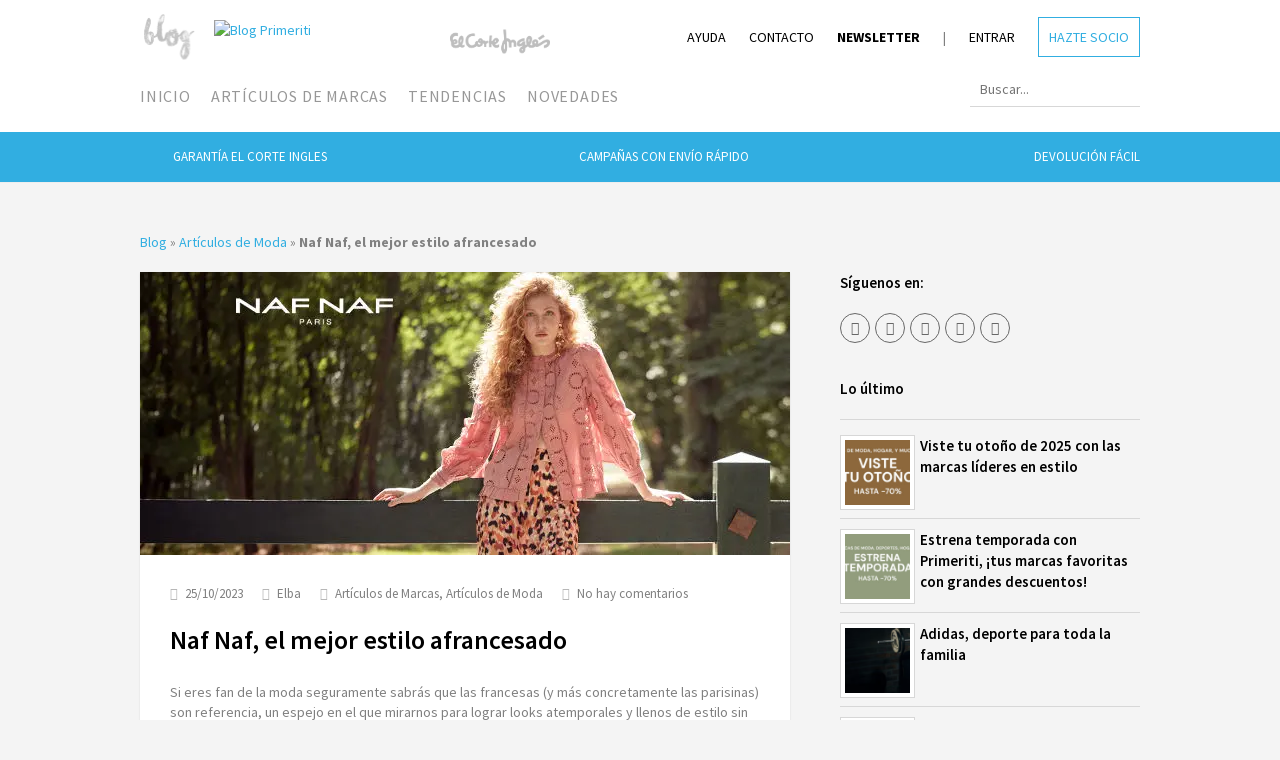

--- FILE ---
content_type: text/html; charset=UTF-8
request_url: https://www.primeriti.es/blog/moda/naf-naf-el-mejor-estilo-afrancesado/
body_size: 111595
content:
<!DOCTYPE html>
<html lang="es">

<head>
	<meta charset="UTF-8">
		<meta name="viewport" content="width=device-width, initial-scale=1">
				<title>Naf Naf, el mejor estilo afrancesado - | El Corte Inglés</title>
		<link rel="pingback" href="https://www.primeriti.es/blog/xmlrpc.php">
	<!--[if lt IE 9]>
		<script src="https://www.primeriti.es/blog/wp-content/themes/blogprimeriti/js/plugins/html5.js"></script>
	<![endif]-->
	<meta name='robots' content='index, follow, max-image-preview:large, max-snippet:-1, max-video-preview:-1' />
	<style>img:is([sizes="auto" i], [sizes^="auto," i]) { contain-intrinsic-size: 3000px 1500px }</style>
	
	<!-- This site is optimized with the Yoast SEO plugin v25.0 - https://yoast.com/wordpress/plugins/seo/ -->
	<meta name="description" content="Si quieres añadir un toque de sofisticación a tu armario no te puedes perder los descuentos de Naf Naf en Primeriti" />
	<link rel="canonical" href="https://www.primeriti.es/blog/moda/naf-naf-el-mejor-estilo-afrancesado/" />
	<meta property="og:locale" content="es_ES" />
	<meta property="og:type" content="article" />
	<meta property="og:title" content="Naf Naf, el mejor estilo afrancesado - | El Corte Inglés" />
	<meta property="og:description" content="Si quieres añadir un toque de sofisticación a tu armario no te puedes perder los descuentos de Naf Naf en Primeriti" />
	<meta property="og:url" content="https://www.primeriti.es/blog/moda/naf-naf-el-mejor-estilo-afrancesado/" />
	<meta property="og:site_name" content="Primeriti: Blog" />
	<!--meta eliminada-->	<meta property="og:image" content="https://www.primeriti.es/blog/wp-content/uploads/2023/10/NafNaf_blog.jpg" />
	<meta property="og:image:width" content="652" />
	<meta property="og:image:height" content="283" />
	<meta property="og:image:type" content="image/jpeg" />
	<meta name="author" content="Elba" />
	<meta name="twitter:label1" content="Escrito por" />
	<meta name="twitter:data1" content="Elba" />
	<meta name="twitter:label2" content="Tiempo de lectura" />
	<meta name="twitter:data2" content="3 minutos" />
	<script type="application/ld+json" class="yoast-schema-graph">{"@context":"https://schema.org","@graph":[{"@type":"WebPage","@id":"https://www.primeriti.es/blog/moda/naf-naf-el-mejor-estilo-afrancesado/","url":"https://www.primeriti.es/blog/moda/naf-naf-el-mejor-estilo-afrancesado/","name":"Naf Naf, el mejor estilo afrancesado - | El Corte Inglés","isPartOf":{"@id":"https://www.primeriti.es/blog/#website"},"primaryImageOfPage":{"@id":"https://www.primeriti.es/blog/moda/naf-naf-el-mejor-estilo-afrancesado/#primaryimage"},"image":{"@id":"https://www.primeriti.es/blog/moda/naf-naf-el-mejor-estilo-afrancesado/#primaryimage"},"thumbnailUrl":"https://www.primeriti.es/blog/wp-content/uploads/2023/10/NafNaf_blog.jpg","datePublished":"2023-10-25T07:00:46+00:00","author":{"@id":"https://www.primeriti.es/blog/#/schema/person/f3b2b7150ec72414628e2e6de9e07103"},"description":"Si quieres añadir un toque de sofisticación a tu armario no te puedes perder los descuentos de Naf Naf en Primeriti","breadcrumb":{"@id":"https://www.primeriti.es/blog/moda/naf-naf-el-mejor-estilo-afrancesado/#breadcrumb"},"inLanguage":"es","potentialAction":[{"@type":"ReadAction","target":["https://www.primeriti.es/blog/moda/naf-naf-el-mejor-estilo-afrancesado/"]}]},{"@type":"ImageObject","inLanguage":"es","@id":"https://www.primeriti.es/blog/moda/naf-naf-el-mejor-estilo-afrancesado/#primaryimage","url":"https://www.primeriti.es/blog/wp-content/uploads/2023/10/NafNaf_blog.jpg","contentUrl":"https://www.primeriti.es/blog/wp-content/uploads/2023/10/NafNaf_blog.jpg","width":652,"height":283,"caption":"Naf-Naf"},{"@type":"BreadcrumbList","@id":"https://www.primeriti.es/blog/moda/naf-naf-el-mejor-estilo-afrancesado/#breadcrumb","itemListElement":[{"@type":"ListItem","position":1,"name":"Blog","item":"https://www.primeriti.es/blog/"},{"@type":"ListItem","position":2,"name":"Artículos de Moda","item":"https://www.primeriti.es/blog/moda/"},{"@type":"ListItem","position":3,"name":"Naf Naf, el mejor estilo afrancesado"}]},{"@type":"WebSite","@id":"https://www.primeriti.es/blog/#website","url":"https://www.primeriti.es/blog/","name":"Primeriti: Blog","description":"Blog de moda, belleza y estilo de vida","potentialAction":[{"@type":"SearchAction","target":{"@type":"EntryPoint","urlTemplate":"https://www.primeriti.es/blog/?s={search_term_string}"},"query-input":{"@type":"PropertyValueSpecification","valueRequired":true,"valueName":"search_term_string"}}],"inLanguage":"es"},{"@type":"Person","@id":"https://www.primeriti.es/blog/#/schema/person/f3b2b7150ec72414628e2e6de9e07103","name":"Elba","image":{"@type":"ImageObject","inLanguage":"es","@id":"https://www.primeriti.es/blog/#/schema/person/image/","url":"https://secure.gravatar.com/avatar/af38c45ecf31b6742faa411ee2ebf254?s=96&r=g","contentUrl":"https://secure.gravatar.com/avatar/af38c45ecf31b6742faa411ee2ebf254?s=96&r=g","caption":"Elba"},"description":"Periodista con experiencia en diversos sectores de la comunicación. Graduada en Periodismo y Comunicación Audiovisual por la Universidad Carlos III de Madrid y docente en la sede de Madrid del Istituto Europeo di Design (IED).","url":"https://www.primeriti.es/blog/author/elba/"}]}</script>
	<!-- / Yoast SEO plugin. -->


<link href="https://www.primeriti.es" rel="preconnect"><link href="https://cdn.shareaholic.net" rel="preconnect"><link href="https://ajax.googleapis.com" rel="preconnect"><link href="https://cdn.grupoelcorteingles.es" rel="preconnect"><link href="https://connect.facebook.net" rel="preconnect"><link href="https://www.googletagmanager.com" rel="preconnect"><link href="https://m9m6e2w5.stackpathcdn.com" rel="preconnect"><link href="https://www.shareaholic.net" rel="preconnect"><link href="https://analytics.shareaholic.com" rel="preconnect"><link href="https://www.google-analytics.com" rel="preconnect"><link href="https://stats.g.doubleclick.net" rel="preconnect"><link href="https://partner.shareaholic.com" rel="preconnect"><link href="https://www.google.com" rel="preconnect"><link href="https://www.google.es" rel="preconnect"><link href="https://fonts.googleapis.com" rel="dns-prefetch" as="font" crossorigin><link rel="alternate" type="application/rss+xml" title="Primeriti: Blog &raquo; Feed" href="https://www.primeriti.es/blog/feed/" />
<link rel="alternate" type="application/rss+xml" title="Primeriti: Blog &raquo; Feed de los comentarios" href="https://www.primeriti.es/blog/comments/feed/" />
<link rel="alternate" type="application/rss+xml" title="Primeriti: Blog &raquo; Comentario Naf Naf, el mejor estilo afrancesado del feed" href="https://www.primeriti.es/blog/moda/naf-naf-el-mejor-estilo-afrancesado/feed/" />
<!-- Shareaholic - https://www.shareaholic.com -->
<link rel='preload' href='//cdn.shareaholic.net/assets/pub/shareaholic.js' as='script'/>
<script data-no-minify='1' data-cfasync='false'>
_SHR_SETTINGS = {"endpoints":{"local_recs_url":"https:\/\/www.primeriti.es\/blog\/wp-admin\/admin-ajax.php?action=shareaholic_permalink_related","ajax_url":"https:\/\/www.primeriti.es\/blog\/wp-admin\/admin-ajax.php","share_counts_url":"https:\/\/www.primeriti.es\/blog\/wp-admin\/admin-ajax.php?action=shareaholic_share_counts_api"},"site_id":"2ed5a2d56ec69f8a916420d24c12fe16","url_components":{"year":"2023","monthnum":"10","day":"25","hour":"09","minute":"00","second":"46","post_id":"43577","postname":"naf-naf-el-mejor-estilo-afrancesado","category":"moda"}};
</script>
<script data-no-minify='1' data-cfasync='false' src='//cdn.shareaholic.net/assets/pub/shareaholic.js' data-shr-siteid='2ed5a2d56ec69f8a916420d24c12fe16' async ></script>

<!-- Shareaholic Content Tags -->
<meta name='shareaholic:site_name' content='Primeriti: Blog' />
<meta name='shareaholic:language' content='es' />
<meta name='shareaholic:url' content='https://www.primeriti.es/blog/moda/naf-naf-el-mejor-estilo-afrancesado/' />
<meta name='shareaholic:keywords' content='tag:naf naf, cat:artículos de marcas, cat:artículos de moda, type:post' />
<!--meta eliminada--><!--meta eliminada--><meta name='shareaholic:shareable_page' content='true' />
<meta name='shareaholic:article_author_name' content='Elba' />
<meta name='shareaholic:site_id' content='2ed5a2d56ec69f8a916420d24c12fe16' />
<meta name='shareaholic:wp_version' content='9.7.13' />
<meta name='shareaholic:image' content='https://www.primeriti.es/blog/wp-content/uploads/2023/10/NafNaf_blog-640x278.jpg' />
<!-- Shareaholic Content Tags End -->
<script type="text/javascript">
/* <![CDATA[ */
window._wpemojiSettings = {"baseUrl":"https:\/\/s.w.org\/images\/core\/emoji\/15.0.3\/72x72\/","ext":".png","svgUrl":"https:\/\/s.w.org\/images\/core\/emoji\/15.0.3\/svg\/","svgExt":".svg","source":{"concatemoji":"https:\/\/www.primeriti.es\/blog\/wp-includes\/js\/wp-emoji-release.min.js?ver=6.7.2"}};
/*! This file is auto-generated */
!function(i,n){var o,s,e;function c(e){try{var t={supportTests:e,timestamp:(new Date).valueOf()};sessionStorage.setItem(o,JSON.stringify(t))}catch(e){}}function p(e,t,n){e.clearRect(0,0,e.canvas.width,e.canvas.height),e.fillText(t,0,0);var t=new Uint32Array(e.getImageData(0,0,e.canvas.width,e.canvas.height).data),r=(e.clearRect(0,0,e.canvas.width,e.canvas.height),e.fillText(n,0,0),new Uint32Array(e.getImageData(0,0,e.canvas.width,e.canvas.height).data));return t.every(function(e,t){return e===r[t]})}function u(e,t,n){switch(t){case"flag":return n(e,"\ud83c\udff3\ufe0f\u200d\u26a7\ufe0f","\ud83c\udff3\ufe0f\u200b\u26a7\ufe0f")?!1:!n(e,"\ud83c\uddfa\ud83c\uddf3","\ud83c\uddfa\u200b\ud83c\uddf3")&&!n(e,"\ud83c\udff4\udb40\udc67\udb40\udc62\udb40\udc65\udb40\udc6e\udb40\udc67\udb40\udc7f","\ud83c\udff4\u200b\udb40\udc67\u200b\udb40\udc62\u200b\udb40\udc65\u200b\udb40\udc6e\u200b\udb40\udc67\u200b\udb40\udc7f");case"emoji":return!n(e,"\ud83d\udc26\u200d\u2b1b","\ud83d\udc26\u200b\u2b1b")}return!1}function f(e,t,n){var r="undefined"!=typeof WorkerGlobalScope&&self instanceof WorkerGlobalScope?new OffscreenCanvas(300,150):i.createElement("canvas"),a=r.getContext("2d",{willReadFrequently:!0}),o=(a.textBaseline="top",a.font="600 32px Arial",{});return e.forEach(function(e){o[e]=t(a,e,n)}),o}function t(e){var t=i.createElement("script");t.src=e,t.defer=!0,i.head.appendChild(t)}"undefined"!=typeof Promise&&(o="wpEmojiSettingsSupports",s=["flag","emoji"],n.supports={everything:!0,everythingExceptFlag:!0},e=new Promise(function(e){i.addEventListener("DOMContentLoaded",e,{once:!0})}),new Promise(function(t){var n=function(){try{var e=JSON.parse(sessionStorage.getItem(o));if("object"==typeof e&&"number"==typeof e.timestamp&&(new Date).valueOf()<e.timestamp+604800&&"object"==typeof e.supportTests)return e.supportTests}catch(e){}return null}();if(!n){if("undefined"!=typeof Worker&&"undefined"!=typeof OffscreenCanvas&&"undefined"!=typeof URL&&URL.createObjectURL&&"undefined"!=typeof Blob)try{var e="postMessage("+f.toString()+"("+[JSON.stringify(s),u.toString(),p.toString()].join(",")+"));",r=new Blob([e],{type:"text/javascript"}),a=new Worker(URL.createObjectURL(r),{name:"wpTestEmojiSupports"});return void(a.onmessage=function(e){c(n=e.data),a.terminate(),t(n)})}catch(e){}c(n=f(s,u,p))}t(n)}).then(function(e){for(var t in e)n.supports[t]=e[t],n.supports.everything=n.supports.everything&&n.supports[t],"flag"!==t&&(n.supports.everythingExceptFlag=n.supports.everythingExceptFlag&&n.supports[t]);n.supports.everythingExceptFlag=n.supports.everythingExceptFlag&&!n.supports.flag,n.DOMReady=!1,n.readyCallback=function(){n.DOMReady=!0}}).then(function(){return e}).then(function(){var e;n.supports.everything||(n.readyCallback(),(e=n.source||{}).concatemoji?t(e.concatemoji):e.wpemoji&&e.twemoji&&(t(e.twemoji),t(e.wpemoji)))}))}((window,document),window._wpemojiSettings);
/* ]]> */
</script>
<link rel='stylesheet' id='sbi_styles-css' href='https://www.primeriti.es/blog/wp-content/plugins/instagram-feed/css/sbi-styles.min.css?ver=6.9.1' type='text/css' media='all' />
<style id='wp-emoji-styles-inline-css' type='text/css'>

	img.wp-smiley, img.emoji {
		display: inline !important;
		border: none !important;
		box-shadow: none !important;
		height: 1em !important;
		width: 1em !important;
		margin: 0 0.07em !important;
		vertical-align: -0.1em !important;
		background: none !important;
		padding: 0 !important;
	}
</style>
<link rel='stylesheet' id='wp-block-library-css' href='https://www.primeriti.es/blog/wp-includes/css/dist/block-library/style.min.css?ver=6.7.2' type='text/css' media='all' />
<style id='classic-theme-styles-inline-css' type='text/css'>
/*! This file is auto-generated */
.wp-block-button__link{color:#fff;background-color:#32373c;border-radius:9999px;box-shadow:none;text-decoration:none;padding:calc(.667em + 2px) calc(1.333em + 2px);font-size:1.125em}.wp-block-file__button{background:#32373c;color:#fff;text-decoration:none}
</style>
<style id='global-styles-inline-css' type='text/css'>
:root{--wp--preset--aspect-ratio--square: 1;--wp--preset--aspect-ratio--4-3: 4/3;--wp--preset--aspect-ratio--3-4: 3/4;--wp--preset--aspect-ratio--3-2: 3/2;--wp--preset--aspect-ratio--2-3: 2/3;--wp--preset--aspect-ratio--16-9: 16/9;--wp--preset--aspect-ratio--9-16: 9/16;--wp--preset--color--black: #000000;--wp--preset--color--cyan-bluish-gray: #abb8c3;--wp--preset--color--white: #ffffff;--wp--preset--color--pale-pink: #f78da7;--wp--preset--color--vivid-red: #cf2e2e;--wp--preset--color--luminous-vivid-orange: #ff6900;--wp--preset--color--luminous-vivid-amber: #fcb900;--wp--preset--color--light-green-cyan: #7bdcb5;--wp--preset--color--vivid-green-cyan: #00d084;--wp--preset--color--pale-cyan-blue: #8ed1fc;--wp--preset--color--vivid-cyan-blue: #0693e3;--wp--preset--color--vivid-purple: #9b51e0;--wp--preset--gradient--vivid-cyan-blue-to-vivid-purple: linear-gradient(135deg,rgba(6,147,227,1) 0%,rgb(155,81,224) 100%);--wp--preset--gradient--light-green-cyan-to-vivid-green-cyan: linear-gradient(135deg,rgb(122,220,180) 0%,rgb(0,208,130) 100%);--wp--preset--gradient--luminous-vivid-amber-to-luminous-vivid-orange: linear-gradient(135deg,rgba(252,185,0,1) 0%,rgba(255,105,0,1) 100%);--wp--preset--gradient--luminous-vivid-orange-to-vivid-red: linear-gradient(135deg,rgba(255,105,0,1) 0%,rgb(207,46,46) 100%);--wp--preset--gradient--very-light-gray-to-cyan-bluish-gray: linear-gradient(135deg,rgb(238,238,238) 0%,rgb(169,184,195) 100%);--wp--preset--gradient--cool-to-warm-spectrum: linear-gradient(135deg,rgb(74,234,220) 0%,rgb(151,120,209) 20%,rgb(207,42,186) 40%,rgb(238,44,130) 60%,rgb(251,105,98) 80%,rgb(254,248,76) 100%);--wp--preset--gradient--blush-light-purple: linear-gradient(135deg,rgb(255,206,236) 0%,rgb(152,150,240) 100%);--wp--preset--gradient--blush-bordeaux: linear-gradient(135deg,rgb(254,205,165) 0%,rgb(254,45,45) 50%,rgb(107,0,62) 100%);--wp--preset--gradient--luminous-dusk: linear-gradient(135deg,rgb(255,203,112) 0%,rgb(199,81,192) 50%,rgb(65,88,208) 100%);--wp--preset--gradient--pale-ocean: linear-gradient(135deg,rgb(255,245,203) 0%,rgb(182,227,212) 50%,rgb(51,167,181) 100%);--wp--preset--gradient--electric-grass: linear-gradient(135deg,rgb(202,248,128) 0%,rgb(113,206,126) 100%);--wp--preset--gradient--midnight: linear-gradient(135deg,rgb(2,3,129) 0%,rgb(40,116,252) 100%);--wp--preset--font-size--small: 13px;--wp--preset--font-size--medium: 20px;--wp--preset--font-size--large: 36px;--wp--preset--font-size--x-large: 42px;--wp--preset--spacing--20: 0.44rem;--wp--preset--spacing--30: 0.67rem;--wp--preset--spacing--40: 1rem;--wp--preset--spacing--50: 1.5rem;--wp--preset--spacing--60: 2.25rem;--wp--preset--spacing--70: 3.38rem;--wp--preset--spacing--80: 5.06rem;--wp--preset--shadow--natural: 6px 6px 9px rgba(0, 0, 0, 0.2);--wp--preset--shadow--deep: 12px 12px 50px rgba(0, 0, 0, 0.4);--wp--preset--shadow--sharp: 6px 6px 0px rgba(0, 0, 0, 0.2);--wp--preset--shadow--outlined: 6px 6px 0px -3px rgba(255, 255, 255, 1), 6px 6px rgba(0, 0, 0, 1);--wp--preset--shadow--crisp: 6px 6px 0px rgba(0, 0, 0, 1);}:where(.is-layout-flex){gap: 0.5em;}:where(.is-layout-grid){gap: 0.5em;}body .is-layout-flex{display: flex;}.is-layout-flex{flex-wrap: wrap;align-items: center;}.is-layout-flex > :is(*, div){margin: 0;}body .is-layout-grid{display: grid;}.is-layout-grid > :is(*, div){margin: 0;}:where(.wp-block-columns.is-layout-flex){gap: 2em;}:where(.wp-block-columns.is-layout-grid){gap: 2em;}:where(.wp-block-post-template.is-layout-flex){gap: 1.25em;}:where(.wp-block-post-template.is-layout-grid){gap: 1.25em;}.has-black-color{color: var(--wp--preset--color--black) !important;}.has-cyan-bluish-gray-color{color: var(--wp--preset--color--cyan-bluish-gray) !important;}.has-white-color{color: var(--wp--preset--color--white) !important;}.has-pale-pink-color{color: var(--wp--preset--color--pale-pink) !important;}.has-vivid-red-color{color: var(--wp--preset--color--vivid-red) !important;}.has-luminous-vivid-orange-color{color: var(--wp--preset--color--luminous-vivid-orange) !important;}.has-luminous-vivid-amber-color{color: var(--wp--preset--color--luminous-vivid-amber) !important;}.has-light-green-cyan-color{color: var(--wp--preset--color--light-green-cyan) !important;}.has-vivid-green-cyan-color{color: var(--wp--preset--color--vivid-green-cyan) !important;}.has-pale-cyan-blue-color{color: var(--wp--preset--color--pale-cyan-blue) !important;}.has-vivid-cyan-blue-color{color: var(--wp--preset--color--vivid-cyan-blue) !important;}.has-vivid-purple-color{color: var(--wp--preset--color--vivid-purple) !important;}.has-black-background-color{background-color: var(--wp--preset--color--black) !important;}.has-cyan-bluish-gray-background-color{background-color: var(--wp--preset--color--cyan-bluish-gray) !important;}.has-white-background-color{background-color: var(--wp--preset--color--white) !important;}.has-pale-pink-background-color{background-color: var(--wp--preset--color--pale-pink) !important;}.has-vivid-red-background-color{background-color: var(--wp--preset--color--vivid-red) !important;}.has-luminous-vivid-orange-background-color{background-color: var(--wp--preset--color--luminous-vivid-orange) !important;}.has-luminous-vivid-amber-background-color{background-color: var(--wp--preset--color--luminous-vivid-amber) !important;}.has-light-green-cyan-background-color{background-color: var(--wp--preset--color--light-green-cyan) !important;}.has-vivid-green-cyan-background-color{background-color: var(--wp--preset--color--vivid-green-cyan) !important;}.has-pale-cyan-blue-background-color{background-color: var(--wp--preset--color--pale-cyan-blue) !important;}.has-vivid-cyan-blue-background-color{background-color: var(--wp--preset--color--vivid-cyan-blue) !important;}.has-vivid-purple-background-color{background-color: var(--wp--preset--color--vivid-purple) !important;}.has-black-border-color{border-color: var(--wp--preset--color--black) !important;}.has-cyan-bluish-gray-border-color{border-color: var(--wp--preset--color--cyan-bluish-gray) !important;}.has-white-border-color{border-color: var(--wp--preset--color--white) !important;}.has-pale-pink-border-color{border-color: var(--wp--preset--color--pale-pink) !important;}.has-vivid-red-border-color{border-color: var(--wp--preset--color--vivid-red) !important;}.has-luminous-vivid-orange-border-color{border-color: var(--wp--preset--color--luminous-vivid-orange) !important;}.has-luminous-vivid-amber-border-color{border-color: var(--wp--preset--color--luminous-vivid-amber) !important;}.has-light-green-cyan-border-color{border-color: var(--wp--preset--color--light-green-cyan) !important;}.has-vivid-green-cyan-border-color{border-color: var(--wp--preset--color--vivid-green-cyan) !important;}.has-pale-cyan-blue-border-color{border-color: var(--wp--preset--color--pale-cyan-blue) !important;}.has-vivid-cyan-blue-border-color{border-color: var(--wp--preset--color--vivid-cyan-blue) !important;}.has-vivid-purple-border-color{border-color: var(--wp--preset--color--vivid-purple) !important;}.has-vivid-cyan-blue-to-vivid-purple-gradient-background{background: var(--wp--preset--gradient--vivid-cyan-blue-to-vivid-purple) !important;}.has-light-green-cyan-to-vivid-green-cyan-gradient-background{background: var(--wp--preset--gradient--light-green-cyan-to-vivid-green-cyan) !important;}.has-luminous-vivid-amber-to-luminous-vivid-orange-gradient-background{background: var(--wp--preset--gradient--luminous-vivid-amber-to-luminous-vivid-orange) !important;}.has-luminous-vivid-orange-to-vivid-red-gradient-background{background: var(--wp--preset--gradient--luminous-vivid-orange-to-vivid-red) !important;}.has-very-light-gray-to-cyan-bluish-gray-gradient-background{background: var(--wp--preset--gradient--very-light-gray-to-cyan-bluish-gray) !important;}.has-cool-to-warm-spectrum-gradient-background{background: var(--wp--preset--gradient--cool-to-warm-spectrum) !important;}.has-blush-light-purple-gradient-background{background: var(--wp--preset--gradient--blush-light-purple) !important;}.has-blush-bordeaux-gradient-background{background: var(--wp--preset--gradient--blush-bordeaux) !important;}.has-luminous-dusk-gradient-background{background: var(--wp--preset--gradient--luminous-dusk) !important;}.has-pale-ocean-gradient-background{background: var(--wp--preset--gradient--pale-ocean) !important;}.has-electric-grass-gradient-background{background: var(--wp--preset--gradient--electric-grass) !important;}.has-midnight-gradient-background{background: var(--wp--preset--gradient--midnight) !important;}.has-small-font-size{font-size: var(--wp--preset--font-size--small) !important;}.has-medium-font-size{font-size: var(--wp--preset--font-size--medium) !important;}.has-large-font-size{font-size: var(--wp--preset--font-size--large) !important;}.has-x-large-font-size{font-size: var(--wp--preset--font-size--x-large) !important;}
:where(.wp-block-post-template.is-layout-flex){gap: 1.25em;}:where(.wp-block-post-template.is-layout-grid){gap: 1.25em;}
:where(.wp-block-columns.is-layout-flex){gap: 2em;}:where(.wp-block-columns.is-layout-grid){gap: 2em;}
:root :where(.wp-block-pullquote){font-size: 1.5em;line-height: 1.6;}
</style>
<link rel='stylesheet' id='ez-toc-css' href='https://www.primeriti.es/blog/wp-content/plugins/easy-table-of-contents/assets/css/screen.min.css?ver=2.0.73' type='text/css' media='all' />
<style id='ez-toc-inline-css' type='text/css'>
div#ez-toc-container .ez-toc-title {font-size: 120%;}div#ez-toc-container .ez-toc-title {font-weight: 500;}div#ez-toc-container ul li {font-size: 95%;}div#ez-toc-container ul li {font-weight: 500;}div#ez-toc-container nav ul ul li {font-size: 90%;}div#ez-toc-container {background: #ededed;border: 1px solid #ffffff;width: 100%;}div#ez-toc-container p.ez-toc-title , #ez-toc-container .ez_toc_custom_title_icon , #ez-toc-container .ez_toc_custom_toc_icon {color: #020202;}div#ez-toc-container ul.ez-toc-list a {color: #020000;}div#ez-toc-container ul.ez-toc-list a:hover {color: #2a6496;}div#ez-toc-container ul.ez-toc-list a:visited {color: #020000;}
.ez-toc-container-direction {direction: ltr;}.ez-toc-counter ul{counter-reset: item ;}.ez-toc-counter nav ul li a::before {content: counters(item, '.', decimal) '. ';display: inline-block;counter-increment: item;flex-grow: 0;flex-shrink: 0;margin-right: .2em; float: left; }.ez-toc-widget-direction {direction: ltr;}.ez-toc-widget-container ul{counter-reset: item ;}.ez-toc-widget-container nav ul li a::before {content: counters(item, '.', decimal) '. ';display: inline-block;counter-increment: item;flex-grow: 0;flex-shrink: 0;margin-right: .2em; float: left; }
</style>
<link rel='stylesheet' id='wpex-style-css' href='https://www.primeriti.es/blog/wp-content/themes/blogprimeriti/style.css?ver=6.7.2' type='text/css' media='all' />
<link rel='stylesheet' id='wpex-google-font-source-sans-pro-css' href='https://fonts.googleapis.com/css?family=Source+Sans+Pro%3A300%2C400%2C600%2C700&#038;subset=latin%2Clatin-ext&#038;display=swap&#038;ver=6.7.2' type='text/css' media='all' />
<style id='akismet-widget-style-inline-css' type='text/css'>

			.a-stats {
				--akismet-color-mid-green: #357b49;
				--akismet-color-white: #fff;
				--akismet-color-light-grey: #f6f7f7;

				max-width: 350px;
				width: auto;
			}

			.a-stats * {
				all: unset;
				box-sizing: border-box;
			}

			.a-stats strong {
				font-weight: 600;
			}

			.a-stats a.a-stats__link,
			.a-stats a.a-stats__link:visited,
			.a-stats a.a-stats__link:active {
				background: var(--akismet-color-mid-green);
				border: none;
				box-shadow: none;
				border-radius: 8px;
				color: var(--akismet-color-white);
				cursor: pointer;
				display: block;
				font-family: -apple-system, BlinkMacSystemFont, 'Segoe UI', 'Roboto', 'Oxygen-Sans', 'Ubuntu', 'Cantarell', 'Helvetica Neue', sans-serif;
				font-weight: 500;
				padding: 12px;
				text-align: center;
				text-decoration: none;
				transition: all 0.2s ease;
			}

			/* Extra specificity to deal with TwentyTwentyOne focus style */
			.widget .a-stats a.a-stats__link:focus {
				background: var(--akismet-color-mid-green);
				color: var(--akismet-color-white);
				text-decoration: none;
			}

			.a-stats a.a-stats__link:hover {
				filter: brightness(110%);
				box-shadow: 0 4px 12px rgba(0, 0, 0, 0.06), 0 0 2px rgba(0, 0, 0, 0.16);
			}

			.a-stats .count {
				color: var(--akismet-color-white);
				display: block;
				font-size: 1.5em;
				line-height: 1.4;
				padding: 0 13px;
				white-space: nowrap;
			}
		
</style>
<link rel='stylesheet' id='a3a3_lazy_load-css' href='//www.primeriti.es/blog/wp-content/uploads/sass/a3_lazy_load.min.css?ver=1652979879' type='text/css' media='all' />
<script type="text/javascript" src="https://ajax.googleapis.com/ajax/libs/jquery/1.11.1/jquery.min.js?ver=1.11.1" id="jquery-js" defer></script>
<link rel="EditURI" type="application/rsd+xml" title="RSD" href="https://www.primeriti.es/blog/xmlrpc.php?rsd" />
<meta name="generator" content="WordPress 6.7.2" />
<link rel='shortlink' href='https://www.primeriti.es/blog/?p=43577' />
<link rel="alternate" title="oEmbed (JSON)" type="application/json+oembed" href="https://www.primeriti.es/blog/wp-json/oembed/1.0/embed?url=https%3A%2F%2Fwww.primeriti.es%2Fblog%2Fmoda%2Fnaf-naf-el-mejor-estilo-afrancesado%2F" />
<!-- Theme Customizer Styling Options -->
<style type="text/css">
#header-wrap{ background-color:#000000 !important; }#site-navigation .dropdown-menu > li > a, a.navigation-toggle{ color:#ffffff !important; }#site-navigation .dropdown-menu > li > a:hover{ color:#31aee1 !important; }
</style><link rel="icon" href="https://www.primeriti.es/blog/wp-content/uploads/2020/07/cropped-Primeriti-Favicon-32x32.png" sizes="32x32" />
<link rel="icon" href="https://www.primeriti.es/blog/wp-content/uploads/2020/07/cropped-Primeriti-Favicon-192x192.png" sizes="192x192" />
<link rel="apple-touch-icon" href="https://www.primeriti.es/blog/wp-content/uploads/2020/07/cropped-Primeriti-Favicon-180x180.png" />
<meta name="msapplication-TileImage" content="https://www.primeriti.es/blog/wp-content/uploads/2020/07/cropped-Primeriti-Favicon-270x270.png" />
		<style type="text/css" id="wp-custom-css">
			.archive-header .site-breadcrumbs {
    position: static;
    right: 0;
    bottom: 0;
}
.top_bar_offers .offer_item.circle-check:before {
    width: 23px;
    height: 23px;
    margin-top: -3px;
    margin-right: 10px;
}		</style>
		<noscript><style>.perfmatters-lazy[data-src]{display:none !important;}</style></noscript></head>

<body class="post-template-default single single-post postid-43577 single-format-standard wpex-theme responsive default-skin right-sidebar entry-columns-3 with-sidebar">
<div id="fb-root"></div>
<script>(function(d, s, id) {
		var js, fjs = d.getElementsByTagName(s)[0];
		if (d.getElementById(id)) return;
		js = d.createElement(s); js.id = id;
		js.src = "//connect.facebook.net/es_ES/sdk.js#xfbml=1&version=v2.7&appId=280987951954929";
		fjs.parentNode.insertBefore(js, fjs);
	}(document, 'script', 'facebook-jssdk'));</script>
<!-- Google Tag Manager -->
<script>
dataLayer = [ {
				'page.hierarchy' : 'primeriti/blogprimeriti',
				'page.type' : 'contenidos',
				'author': 'elba'			} ];
</script>			
<noscript><iframe src="//www.googletagmanager.com/ns.html?id=GTM-W8GZ2G"
height="0" width="0" style="display:none;visibility:hidden"></iframe></noscript>
<script>(function(w,d,s,l,i){w[l]=w[l]||[];w[l].push({'gtm.start':
new Date().getTime(),event:'gtm.js'});var f=d.getElementsByTagName(s)[0],
j=d.createElement(s),dl=l!='dataLayer'?'&l='+l:'';j.async=true;j.src=
'//www.googletagmanager.com/gtm.js?id='+i+dl;f.parentNode.insertBefore(j,f);
})(window,document,'script','dataLayer','GTM-W8GZ2G');</script>
<!-- End Google Tag Manager -->
	<div id="wrap" class="clr">

		<div id="cabecera">

			<div id="header-wrap" class="clr">
				<header id="header" class="site-header clr container" role="banner">

					<div class="site-branding clr">
	
	<svg xmlns="http://www.w3.org/2000/svg" xmlns:xlink="http://www.w3.org/1999/xlink" width="59" height="59" viewBox="0 0 470 395" class="svg-blog">
		<image id="Capa_1" data-name="Blog" x="32" y="16" width="400" height="400" xlink:href="[data-uri]"/>
	</svg>

	<a href="https://www.primeriti.es" title="Blog Primeriti" target="_blank" class="svg-logo">
		<img src="data:image/svg+xml,%3Csvg%20xmlns=&#039;http://www.w3.org/2000/svg&#039;%20width=&#039;217&#039;%20height=&#039;32&#039;%20viewBox=&#039;0%200%20217%2032&#039;%3E%3C/svg%3E" alt="Blog Primeriti" width="217" height="32" class="perfmatters-lazy" data-src="https://www.primeriti.es/blog/wp-content/themes/blogprimeriti/images/logo-primeriti.png" /><noscript><img src="https://www.primeriti.es/blog/wp-content/themes/blogprimeriti/images/logo-primeriti.png" alt="Blog Primeriti" width="217" height="32"/></noscript>
	</a>

	<svg xmlns="http://www.w3.org/2000/svg" xmlns:xlink="http://www.w3.org/1999/xlink" width="100" height="59" viewBox="0 0 2157 517" class="svg-corty">
		<image id="Capa_3" data-name="El Corte Inglés" width="2157" height="517" xlink:href="[data-uri]"/>
	</svg>

<a href="https://www.primeriti.es" target="_blank" class="svg-me">
	<img src="data:image/svg+xml,%3Csvg%20xmlns=&#039;http://www.w3.org/2000/svg&#039;%20width=&#039;50&#039;%20height=&#039;22&#039;%20viewBox=&#039;0%200%2050%2022&#039;%3E%3C/svg%3E" width="50" height="22" class="perfmatters-lazy" data-src="https://www.primeriti.es/blog/wp-content/themes/blogprimeriti/images/logome.png" /><noscript><img src="https://www.primeriti.es/blog/wp-content/themes/blogprimeriti/images/logome.png" width="50"  height="22"/></noscript>
</a>
</div><!-- .site-branding -->
						                <ul class="menu-superior">
	                    <li class="superior-ayuda"><a href="https://www.primeriti.es/ayuda/guia" target="_blank">AYUDA</a></li>
	                    <li class="superior-contacto"><a href="https://www.primeriti.es/contacto" target="_blank">CONTACTO</a></li>
	                    <li class="superior-newsletter"><a href="https://www.primeriti.es/newsletter">NEWSLETTER</a></li>
		                <li class="superior-entrar"> | <a href="https://cuenta.elcorteingles.es/oauth/authorize?response_type=code&scope=openid&client_id=jxGmxAEirEnN0dPDuHkWLFS8Ub8c6lFS&redirect_uri=https%3A%2F%2Fwww.primeriti.es%2Fsession%2Fcallback%3Fto%3D%252F&locale=es&back_to=%2F" target="_blank">ENTRAR</a></li>
	                    <li class="boton-socio"><a href="https://cuenta.elcorteingles.es/oauth/authorize?response_type=code&scope=openid&client_id=jxGmxAEirEnN0dPDuHkWLFS8Ub8c6lFS&redirect_uri=https%3A%2F%2Fwww.primeriti.es%2Fsession%2Fcallback%3Fto%3D%252F&locale=es&back_to=%2F" target="_blank">HAZTE SOCIO</a></li>

	                </ul>

					<nav id="desktop-navigation" class="container" role="navigation">
						<div class="menu-menu-nuevo-tema-container"><ul id="menu-menu-nuevo-tema" class="main-nav dropdown-menu sf-menu"><li id="menu-item-20204" class="menu-item menu-item-type-custom menu-item-object-custom menu-item-home menu-item-20204"><a href="https://www.primeriti.es/blog/">Inicio</a></li>
<li id="menu-item-19707" class="menu-item menu-item-type-taxonomy menu-item-object-category current-post-ancestor current-menu-parent current-post-parent menu-item-19707"><a href="https://www.primeriti.es/blog/marcas/">Artículos de Marcas</a></li>
<li id="menu-item-19701" class="menu-item menu-item-type-custom menu-item-object-custom menu-item-has-children menu-item-19701"><a href="#">Tendencias</a>
<ul class="sub-menu">
	<li id="menu-item-19705" class="menu-item menu-item-type-taxonomy menu-item-object-category current-post-ancestor current-menu-parent current-post-parent menu-item-19705"><a href="https://www.primeriti.es/blog/moda/">Artículos de Moda</a></li>
	<li id="menu-item-19702" class="menu-item menu-item-type-taxonomy menu-item-object-category menu-item-19702"><a href="https://www.primeriti.es/blog/belleza/">Artículos de Belleza</a></li>
	<li id="menu-item-19703" class="menu-item menu-item-type-taxonomy menu-item-object-category menu-item-19703"><a href="https://www.primeriti.es/blog/deportes/">Artículos de Deportes</a></li>
	<li id="menu-item-19704" class="menu-item menu-item-type-taxonomy menu-item-object-category menu-item-19704"><a href="https://www.primeriti.es/blog/hogar/">Artículos del Hogar</a></li>
	<li id="menu-item-19706" class="menu-item menu-item-type-taxonomy menu-item-object-category menu-item-19706"><a href="https://www.primeriti.es/blog/tecnologia/">Artículos de Tecnología</a></li>
	<li id="menu-item-38358" class="menu-item menu-item-type-taxonomy menu-item-object-category menu-item-38358"><a href="https://www.primeriti.es/blog/tendencias/">Artículos de Tendencias</a></li>
</ul>
</li>
<li id="menu-item-38352" class="menu-item menu-item-type-custom menu-item-object-custom menu-item-has-children menu-item-38352"><a href="#">Novedades</a>
<ul class="sub-menu">
	<li id="menu-item-38353" class="menu-item menu-item-type-taxonomy menu-item-object-category menu-item-38353"><a href="https://www.primeriti.es/blog/lo-ultimo/">Lo Último</a></li>
	<li id="menu-item-38354" class="menu-item menu-item-type-taxonomy menu-item-object-category menu-item-38354"><a href="https://www.primeriti.es/blog/tips/">Artículos de Tips</a></li>
	<li id="menu-item-38355" class="menu-item menu-item-type-taxonomy menu-item-object-category menu-item-38355"><a href="https://www.primeriti.es/blog/actualidad/">Artículos de Actualidad</a></li>
	<li id="menu-item-38357" class="menu-item menu-item-type-taxonomy menu-item-object-category menu-item-38357"><a href="https://www.primeriti.es/blog/decoideas/">Artículos de Decoideas</a></li>
	<li id="menu-item-38359" class="menu-item menu-item-type-taxonomy menu-item-object-category menu-item-38359"><a href="https://www.primeriti.es/blog/ceremonia/">Artículos de Ceremonia</a></li>
	<li id="menu-item-38356" class="menu-item menu-item-type-taxonomy menu-item-object-category menu-item-38356"><a href="https://www.primeriti.es/blog/videoblog/">Videoblog</a></li>
</ul>
</li>
</ul></div>						
						
<form method="get" id="searchform" class="site-searchform" action="https://www.primeriti.es/blog/" role="search">
	<input type="search" class="field" name="s" value="" id="s" placeholder="Buscar..." />
	<button type="submit">Ir</button>
</form>					</nav><!-- #site-navigation -->



				</header><!-- #header -->
			</div><!-- #header-wrap -->

			<div id="site-navigation-wrap" class="clr ">
				<div id="site-navigation-inner" class="clr">

					<nav id="site-navigation" class="navigation main-navigation clr container" role="navigation">
													<a href="#mobile-nav" class="navigation-toggle"><span class="fa fa-bars navigation-toggle-icon"></span></a>
							<div class="menu-menu-nuevo-tema-container"><ul id="menu-menu-nuevo-tema-1" class="main-nav dropdown-menu sf-menu monu-movil"><li class="menu-item menu-item-type-custom menu-item-object-custom menu-item-home menu-item-20204"><a href="https://www.primeriti.es/blog/">Inicio</a></li>
<li class="menu-item menu-item-type-taxonomy menu-item-object-category current-post-ancestor current-menu-parent current-post-parent menu-item-19707"><a href="https://www.primeriti.es/blog/marcas/">Artículos de Marcas</a></li>
<li class="menu-item menu-item-type-custom menu-item-object-custom menu-item-has-children dropdown menu-item-19701"><a href="#">Tendencias</a>
<ul class="sub-menu">
	<li class="menu-item menu-item-type-taxonomy menu-item-object-category current-post-ancestor current-menu-parent current-post-parent menu-item-19705"><a href="https://www.primeriti.es/blog/moda/">Artículos de Moda</a></li>
	<li class="menu-item menu-item-type-taxonomy menu-item-object-category menu-item-19702"><a href="https://www.primeriti.es/blog/belleza/">Artículos de Belleza</a></li>
	<li class="menu-item menu-item-type-taxonomy menu-item-object-category menu-item-19703"><a href="https://www.primeriti.es/blog/deportes/">Artículos de Deportes</a></li>
	<li class="menu-item menu-item-type-taxonomy menu-item-object-category menu-item-19704"><a href="https://www.primeriti.es/blog/hogar/">Artículos del Hogar</a></li>
	<li class="menu-item menu-item-type-taxonomy menu-item-object-category menu-item-19706"><a href="https://www.primeriti.es/blog/tecnologia/">Artículos de Tecnología</a></li>
	<li class="menu-item menu-item-type-taxonomy menu-item-object-category menu-item-38358"><a href="https://www.primeriti.es/blog/tendencias/">Artículos de Tendencias</a></li>
</ul>
</li>
<li class="menu-item menu-item-type-custom menu-item-object-custom menu-item-has-children dropdown menu-item-38352"><a href="#">Novedades</a>
<ul class="sub-menu">
	<li class="menu-item menu-item-type-taxonomy menu-item-object-category menu-item-38353"><a href="https://www.primeriti.es/blog/lo-ultimo/">Lo Último</a></li>
	<li class="menu-item menu-item-type-taxonomy menu-item-object-category menu-item-38354"><a href="https://www.primeriti.es/blog/tips/">Artículos de Tips</a></li>
	<li class="menu-item menu-item-type-taxonomy menu-item-object-category menu-item-38355"><a href="https://www.primeriti.es/blog/actualidad/">Artículos de Actualidad</a></li>
	<li class="menu-item menu-item-type-taxonomy menu-item-object-category menu-item-38357"><a href="https://www.primeriti.es/blog/decoideas/">Artículos de Decoideas</a></li>
	<li class="menu-item menu-item-type-taxonomy menu-item-object-category menu-item-38359"><a href="https://www.primeriti.es/blog/ceremonia/">Artículos de Ceremonia</a></li>
	<li class="menu-item menu-item-type-taxonomy menu-item-object-category menu-item-38356"><a href="https://www.primeriti.es/blog/videoblog/">Videoblog</a></li>
</ul>
</li>
</ul></div>						
						<a href="https://cuenta.elcorteingles.es/oauth/authorize?response_type=code&scope=openid&client_id=jxGmxAEirEnN0dPDuHkWLFS8Ub8c6lFS&redirect_uri=https%3A%2F%2Fwww.primeriti.es%2Fsession%2Fcallback%3Fto%3D%252F&locale=es&back_to=%2F" class="socio-movil">HAZTE SOCIO</a>

								<a href="#" class="header-search-icon" title="Buscar">
			<span class="fa fa-search"></span>
		</a><!-- .header-search-icon -->
	
					</nav><!-- #site-navigation -->

					<div class="top_bar_offers container">
						<div class="offers_wrapper">
							<div class="offer_item circle-check">Garantía el Corte Ingles</div>
							<div class="offer_item delivery">Campañas con envío rápido</div>
							<div class="offer_item returns">Devolución fácil</div>
						</div>
					</div>

				</div><!-- #site-navigation-inner -->
			</div><!-- #site-navigation-wrap -->

		</div><!-- / #cabecera -->

		<div class="site-main-wrap clr">
			<div id="main" class="site-main clr container">
					<div class="search-overlay clr">
			<form method="get" id="searchform" class="overlay-searchform" action="https://www.primeriti.es/blog/" role="search">
				<input type="search" class="field" name="s" id="s" value="Para buscar escribe y pulsa enter" onfocus="if(this.value==this.defaultValue)this.value='';" onblur="if(this.value=='')this.value=this.defaultValue;" autocomplete="off" />
			</form>
		</div><!-- .search-overlay -->
	
	<div id="primary" class="content-area clr">
		<nav class="site-breadcrumbs clr"><span><span><a href="https://www.primeriti.es/blog/">Blog</a></span> » <span><a href="https://www.primeriti.es/blog/moda/">Artículos de Moda</a></span> » <span class="breadcrumb_last" aria-current="page"><strong>Naf Naf, el mejor estilo afrancesado</strong></span></span></nav>		<div id="content" class="site-content left-content boxed-content clr" role="main">
			<article class="single-post-article clr">
				<div class="single-post-media clr">
							<div class="post-thumbnail">
			<img src="data:image/svg+xml,%3Csvg%20xmlns=&#039;http://www.w3.org/2000/svg&#039;%20width=&#039;650&#039;%20height=&#039;283&#039;%20viewBox=&#039;0%200%20650%20283&#039;%3E%3C/svg%3E" alt="Naf Naf, el mejor estilo afrancesado" width="650" height="283" class="perfmatters-lazy" data-src="https://www.primeriti.es/blog/wp-content/uploads/2023/10/NafNaf_blog-650x283.jpg" /><noscript><img src="https://www.primeriti.es/blog/wp-content/uploads/2023/10/NafNaf_blog-650x283.jpg" alt="Naf Naf, el mejor estilo afrancesado" width="650" height="283" /></noscript>
		</div><!-- .post-thumbnail -->
					</div><!-- .single-post-media -->
				<header class="post-header clr">
							
			<div class="post-meta clr">
									<div class="post-meta-date">
						<span class="fa fa-clock-o"></span>25/10/2023					</div>
										<div class="post-meta-author">
						<span class="fa fa-user"></span><a href="https://www.primeriti.es/blog/author/elba/" title="Entradas de Elba" rel="author">Elba</a>					</div>
										<div class="post-meta-category">
						<span class="fa fa-folder"></span><a href="https://www.primeriti.es/blog/marcas/">Artículos de Marcas</a>, <a href="https://www.primeriti.es/blog/moda/">Artículos de Moda</a>					</div>
																<div class="post-meta-comments">
							<span class="fa fa-comments"></span><a href="https://www.primeriti.es/blog/moda/naf-naf-el-mejor-estilo-afrancesado/#respond">No hay comentarios<span class="screen-reader-text"> en Naf Naf, el mejor estilo afrancesado</span></a>						</div>
												</div><!-- .post-meta -->

				
							<h1 class="post-header-title">Naf Naf, el mejor estilo afrancesado</h1>
				</header><!-- .page-header -->
				<div class="entry clr">
					<div style='display:none;' class='shareaholic-canvas' data-app='share_buttons' data-title='Naf Naf, el mejor estilo afrancesado' data-link='https://www.primeriti.es/blog/moda/naf-naf-el-mejor-estilo-afrancesado/' data-app-id-name='post_above_content'></div><p><span style="font-weight: 400;">Si eres fan de la moda seguramente sabrás que las francesas (y más concretamente las parisinas) son referencia, un espejo en el que mirarnos para lograr looks atemporales y llenos de estilo sin complicaciones. Y en este sentido, Naf Naf es una de las marcas que mejor ha sabido representar lo mejor del allure francés. Si tú también quieres añadir un toque extra de sofisticación a tu armario no te puedes perder los </span><a href="https://www.primeriti.es/naf-naf-48011004016"><span style="font-weight: 400;">descuentos de Naf Naf </span></a><span style="font-weight: 400;">en Primeriti. La campaña estará activa desde el miércoles 25 de octubre hasta el 1 de noviembre, con descuentos de hasta el 60% y envío rápido. </span></p>
<h2><strong>Moda para mujer de Naf Naf</strong></h2>
<p><span style="font-weight: 400;">Una de las prendas más recomendables de esta campaña son los vestidos. Y es que son todo un fondo de armario en el que predominan los tonos oscuros como el negro, el granate, el marrón chocolate o el azul marino con opciones en punto, de corte midi, con detalles de volantes, de flores, a rayas…</span></p>
<p><span style="font-weight: 400;">Si eres fan de las camisas de estilo romántico, encontrarás aquí tu paraíso y además combinan a la perfección con los pantalones y faldas de esta misma colección</span></p>
<p><span style="font-weight: 400;">Por último, los accesorios de Naf Naf son todo un acierto. Desde sus bolsos a sus cinturones, estilosos y versátiles, bufandas y capas o los pañuelos para el bolso, el cuello o la cabeza , con unos estampados preciosos. Te encantará también su sección de calzado en la que podrás encontrar los botines definitivos para este otoño</span></p>
<h2><strong>Prendas de abrigo para mujer de Naf Naf</strong></h2>
<p><span style="font-weight: 400;">Una de las categorías de nuestro armario a la que más atención tenemos que prestar son los abrigos y chaquetas. Y es que no solo es importante elegir tejidos de calidad que nos acompañen durante varias temporadas. También es clave optar por diseños con ciertos toques de tendencia que consigan elevar nuestro look, ya sea por un color especial, un corte original o una silueta clásica que nos favorezca. </span></p>
<p><span style="font-weight: 400;">Y en esta campaña de Naf Naf encontrarás multitud de propuestas interesantes. Empezaremos destacando una gabardina de color rosa chicle, con cuello solapa, cierre de doble botonadura por delante y dos bolsillos frontales. Un modelo precioso para llevar con vestidos de corte midi, jeans o pantalones acampanados y jerséis de punto…</span></p>
<p><span style="font-weight: 400;">Por otro lado, también hay otras opciones más minimal como el siempre imprescindible abrigo negro, en este caso con un original cuello mao, los abrigos de cuadros y pata de gallo, las cazadoras biker (100% tendencia esta temporada), las chaquetas acolchadas (perfectas para los días más fríos), las cazadoras vaqueras y hasta unas capas de lo más chic. </span></p>
<p><span style="font-weight: 400;">Además, no podemos dejar de recomendarte la selección de americanas de la firma, perfectas para la oficina, para eventos y para todo tipo de planes con amigos en los que te apetezca añadir un toque de formalidad. Las tienes en tweed, estampadas, en colores lisos, sin mangas tipo chaleco y con colores muy divertidos como el azul klein o el verde. </span></p>
<div style='display:none;' class='shareaholic-canvas' data-app='share_buttons' data-title='Naf Naf, el mejor estilo afrancesado' data-link='https://www.primeriti.es/blog/moda/naf-naf-el-mejor-estilo-afrancesado/' data-app-id-name='post_below_content'></div>											 
									<div class="single-post-pagination clr">
							<div class="post-next"><strong>Siguiente post:</strong> <a href="https://www.primeriti.es/blog/belleza/trucos-para-eliminar-las-ojeras/" rel="prev">Trucos para eliminar las ojeras</a></div>				<div class="post-prev"><strong>Post anterior:</strong> <a href="https://www.primeriti.es/blog/sin-categoria/vuelve-el-superjueves-de-primeriti-tus-compras-al-mejor-precio/" rel="next">Vuelve el Superjueves de Primeriti, ¡tus compras al mejor precio!</a></div>					</div><!-- .post-post-pagination -->
					</div><!-- .entry -->
			</article>
			
		<div class="social-share clr">
									<a href="http://twitter.com/share?text=Naf+Naf%2C+el+mejor+estilo+afrancesado&amp;url=https%3A%2F%2Fwww.primeriti.es%2Fblog%2Fmoda%2Fnaf-naf-el-mejor-estilo-afrancesado%2F" target="_blank" title="Compartir en Twitter" rel="nofollow" class="twitter-share" onclick="javascript:window.open(this.href,
				'', 'menubar=no,toolbar=no,resizable=yes,scrollbars=yes,height=600,width=600');return false;"><span class="fa fa-twitter"></span>Tweet</a>
											<a href="http://www.facebook.com/share.php?u=https%3A%2F%2Fwww.primeriti.es%2Fblog%2Fmoda%2Fnaf-naf-el-mejor-estilo-afrancesado%2F" target="_blank" title="Compartir en Facebook" rel="nofollow" class="facebook-share" onclick="javascript:window.open(this.href,
				'', 'menubar=no,toolbar=no,resizable=yes,scrollbars=yes,height=600,width=600');return false;"><span class="fa fa-facebook"></span>Like</a>
												<a title="Compartir en Google+" rel="external" href="https://plus.google.com/share?url=https%3A%2F%2Fwww.primeriti.es%2Fblog%2Fmoda%2Fnaf-naf-el-mejor-estilo-afrancesado%2F" class="googleplus-share" onclick="javascript:window.open(this.href,
				'', 'menubar=no,toolbar=no,resizable=yes,scrollbars=yes,height=600,width=600');return false;"><span class="fa fa-google-plus"></span>Plus</a>
											<a href="http://pinterest.com/pin/create/button/?url=https%3A%2F%2Fwww.primeriti.es%2Fblog%2Fmoda%2Fnaf-naf-el-mejor-estilo-afrancesado%2F&amp;media=https%3A%2F%2Fwww.primeriti.es%2Fblog%2Fwp-content%2Fuploads%2F2023%2F10%2FNafNaf_blog.jpg&amp;description=Si+eres+fan+de+la+moda+seguramente+sabr%C3%A1s+que+las+francesas+%28y+m%C3%A1s+concretamente+las+parisinas%29+son+referencia%2C+un+espejo+en+el+que+mirarnos+para+lograr+looks+atemporales+y+llenos+de+estilo+sin+complicaciones.+Y+en+este+sentido%2C+Naf+Naf%26hellip%3B" target="_blank" title="Compartir en Pinterest" rel="nofollow" class="pinterest-share" onclick="javascript:window.open(this.href,
				'', 'menubar=no,toolbar=no,resizable=yes,scrollbars=yes,height=600,width=600');return false;"><span class="fa fa-pinterest"></span>Pin It</a>
											<a title="Compartir en LinkedIn" href="http://www.linkedin.com/shareArticle?mini=true&amp;url=https%3A%2F%2Fwww.primeriti.es%2Fblog%2Fmoda%2Fnaf-naf-el-mejor-estilo-afrancesado%2F&amp;title=Naf+Naf%2C+el+mejor+estilo+afrancesado&amp;summary=Si+eres+fan+de+la+moda+seguramente+sabr%C3%A1s+que+las+francesas+%28y+m%C3%A1s+concretamente+las+parisinas%29+son+referencia%2C+un+espejo+en+el+que+mirarnos+para+lograr+looks+atemporales+y+llenos+de+estilo+sin+complicaciones.+Y+en+este+sentido%2C+Naf+Naf%26hellip%3B&amp;source=https%3A%2F%2Fwww.primeriti.es%2Fblog" target="_blank" rel="nofollow" class="linkedin-share" onclick="javascript:window.open(this.href,
				'', 'menubar=no,toolbar=no,resizable=yes,scrollbars=yes,height=600,width=600');return false;"><span class="fa fa-linkedin"></span>Share</a>
						</div>

		<section class="author-bio clr">
		<div class="author-bio-title"><span class="fa fa-user"></span>Este artículo fue escrito por</div>
		<div class="author-bio-inner clr">
			<div class="author-bio-avatar">
				<a href="https://www.primeriti.es/blog/author/elba/" title="Visita la página del autor"><img alt src="data:image/svg+xml,%3Csvg%20xmlns=&#039;http://www.w3.org/2000/svg&#039;%20width=&#039;70&#039;%20height=&#039;70&#039;%20viewBox=&#039;0%200%2070%2070&#039;%3E%3C/svg%3E" class="avatar avatar-70 photo perfmatters-lazy" height="70" width="70" decoding="async" data-src="https://secure.gravatar.com/avatar/af38c45ecf31b6742faa411ee2ebf254?s=70&#038;r=g" data-srcset="https://secure.gravatar.com/avatar/af38c45ecf31b6742faa411ee2ebf254?s=140&#038;r=g 2x" /><noscript><img alt='' src='https://secure.gravatar.com/avatar/af38c45ecf31b6742faa411ee2ebf254?s=70&#038;r=g' srcset='https://secure.gravatar.com/avatar/af38c45ecf31b6742faa411ee2ebf254?s=140&#038;r=g 2x' class='avatar avatar-70 photo' height='70' width='70' decoding='async'/></noscript></a>
			</div><!-- .author-bio-avatar -->
			<div class="author-bio-content">
				<div class="author-bio-author"><a href="https://www.primeriti.es/blog/author/elba/" title="Visita la página del autor">Elba</a></div>
								<p>Periodista con experiencia en diversos sectores de la comunicación. Graduada en Periodismo y Comunicación Audiovisual por la Universidad Carlos III de Madrid y docente en la sede de Madrid del Istituto Europeo di Design (IED).</p>
			</div><!-- .author-bio-content -->
			<div class="author-bio-social clr">
							</div><!-- .author-bio-social -->
		</div><!-- .author-bio-inner -->
	</section><!-- .author-bio -->
				<section class="related-posts clr">
					<div class="related-posts-title"><span class="fa fa-pencil"></span>Posts relacionados</div>
					
<article class="related-entry">
			<div class="related-entry-media clr">
			<div class="related-entry-thumbnail">
				<a href="https://www.primeriti.es/blog/moda/nike-el-mejor-sportwear/" title="Nike, el mejor sportwear">
					<img src="data:image/svg+xml,%3Csvg%20xmlns=&#039;http://www.w3.org/2000/svg&#039;%20width=&#039;350&#039;%20height=&#039;200&#039;%20viewBox=&#039;0%200%20350%20200&#039;%3E%3C/svg%3E" alt="Nike, el mejor sportwear" width="350" height="200" class="perfmatters-lazy" data-src="https://www.primeriti.es/blog/wp-content/uploads/2023/11/Nike_blog-350x200.jpg" /><noscript><img src="https://www.primeriti.es/blog/wp-content/uploads/2023/11/Nike_blog-350x200.jpg" alt="Nike, el mejor sportwear" width="350" height="200" /></noscript>
					<span class="overlay"></span>
				</a>
			</div><!-- .related-entry-thumbnail -->
		</div><!-- .related-entry-media -->
		<div class="related-entry-content clr">
		<div class="related-entry-title"><a href="https://www.primeriti.es/blog/moda/nike-el-mejor-sportwear/" title="Nike, el mejor sportwear">Nike, el mejor sportwear</a></div>
		<div class="related-entry-excerpt entry clr">
			Dentro de nuestro día a día, buscar ratitos para entrenar&hellip;		</div><!-- .related-entry-excerpt -->
	</div><!-- .related-entry-content -->
</article><!-- .related-entry -->
<article class="related-entry">
			<div class="related-entry-media clr">
			<div class="related-entry-thumbnail">
				<a href="https://www.primeriti.es/blog/moda/tendencias-primavera-2013-vestidos-anos-40/" title="Tendencias primavera 2013: Vestidos años 40">
					<img src="data:image/svg+xml,%3Csvg%20xmlns=&#039;http://www.w3.org/2000/svg&#039;%20width=&#039;350&#039;%20height=&#039;155&#039;%20viewBox=&#039;0%200%20350%20155&#039;%3E%3C/svg%3E" alt="Tendencias primavera 2013: Vestidos años 40" width="350" height="155" class="perfmatters-lazy" data-src="https://www.primeriti.es/blog/wp-content/uploads/2013/04/Siluetas-lady-primavera-verano-2013.png" /><noscript><img src="https://www.primeriti.es/blog/wp-content/uploads/2013/04/Siluetas-lady-primavera-verano-2013.png" alt="Tendencias primavera 2013: Vestidos años 40" width="350" height="155" /></noscript>
					<span class="overlay"></span>
				</a>
			</div><!-- .related-entry-thumbnail -->
		</div><!-- .related-entry-media -->
		<div class="related-entry-content clr">
		<div class="related-entry-title"><a href="https://www.primeriti.es/blog/moda/tendencias-primavera-2013-vestidos-anos-40/" title="Tendencias primavera 2013: Vestidos años 40">Tendencias primavera 2013: Vestidos años 40</a></div>
		<div class="related-entry-excerpt entry clr">
			Una de las grandes ventajas de un buen vestido es&hellip;		</div><!-- .related-entry-excerpt -->
	</div><!-- .related-entry-content -->
</article><!-- .related-entry -->
<article class="related-entry">
			<div class="related-entry-media clr">
			<div class="related-entry-thumbnail">
				<a href="https://www.primeriti.es/blog/moda/hackett-london-casual-british/" title="Hackett London, casual british">
					<img src="data:image/svg+xml,%3Csvg%20xmlns=&#039;http://www.w3.org/2000/svg&#039;%20width=&#039;350&#039;%20height=&#039;200&#039;%20viewBox=&#039;0%200%20350%20200&#039;%3E%3C/svg%3E" alt="Hackett London, casual british" width="350" height="200" class="perfmatters-lazy" data-src="https://www.primeriti.es/blog/wp-content/uploads/2023/05/HackettHombre_blog-350x200.jpg" /><noscript><img src="https://www.primeriti.es/blog/wp-content/uploads/2023/05/HackettHombre_blog-350x200.jpg" alt="Hackett London, casual british" width="350" height="200" /></noscript>
					<span class="overlay"></span>
				</a>
			</div><!-- .related-entry-thumbnail -->
		</div><!-- .related-entry-media -->
		<div class="related-entry-content clr">
		<div class="related-entry-title"><a href="https://www.primeriti.es/blog/moda/hackett-london-casual-british/" title="Hackett London, casual british">Hackett London, casual british</a></div>
		<div class="related-entry-excerpt entry clr">
			No hay duda de que, si alguien sabe de combinar&hellip;		</div><!-- .related-entry-excerpt -->
	</div><!-- .related-entry-content -->
</article><!-- .related-entry -->				</section>
			
<div id="comments" class="comments-area clr">
		<div class="comments-inner clr">
					<div id="respond" class="comment-respond">
		<h3 id="reply-title" class="comment-reply-title">Deja una respuesta <small><a rel="nofollow" id="cancel-comment-reply-link" href="/blog/moda/naf-naf-el-mejor-estilo-afrancesado/#respond" style="display:none;"><i class="fa fa-times"></i>Cancelar respuesta a comentario</a></small></h3><form action="https://www.primeriti.es/blog/wp-comments-post.php" method="post" id="commentform" class="comment-form"><p class="comment-notes"><span id="email-notes">Tu dirección de correo electrónico no será publicada.</span> <span class="required-field-message">Los campos obligatorios están marcados con <span class="required">*</span></span></p><p class="comment-form-comment"><label for="comment">Comentario <span class="required">*</span></label> <textarea id="comment" name="comment" cols="45" rows="8" maxlength="65525" required="required"></textarea></p><div class="col span_1_of_3 col-1"><input id="author" name="author" type="text" placeholder="Name*" value="" size="30" aria-required='true' /></div>
<div class="col span_1_of_3"><input id="email" name="email" type="text" placeholder="Email*" value="" size="30" aria-required='true' /></div>
<div class="col span_1_of_3"><input id="url" name="url" type="text" placeholder="Website" value="" size="30" /></div>
<p class="comment-form-cookies-consent"><input id="wp-comment-cookies-consent" name="wp-comment-cookies-consent" type="checkbox" value="yes" /> <label for="wp-comment-cookies-consent">Guarda mi nombre, correo electrónico y web en este navegador para la próxima vez que comente.</label></p>
<p class="form-submit"><input name="submit" type="submit" id="submit" class="submit" value="Publicar el comentario" /> <input type='hidden' name='comment_post_ID' value='43577' id='comment_post_ID' />
<input type='hidden' name='comment_parent' id='comment_parent' value='0' />
</p><p style="display: none;"><input type="hidden" id="akismet_comment_nonce" name="akismet_comment_nonce" value="bc78faa753" /></p><p style="display: none !important;" class="akismet-fields-container" data-prefix="ak_"><label>&#916;<textarea name="ak_hp_textarea" cols="45" rows="8" maxlength="100"></textarea></label><input type="hidden" id="ak_js_1" name="ak_js" value="54"/><script>document.getElementById( "ak_js_1" ).setAttribute( "value", ( new Date() ).getTime() );</script></p></form>	</div><!-- #respond -->
		</div><!-- .comments-inner -->
</div><!-- #comments -->		</div><!-- #content -->
			<aside id="secondary" class="sidebar-container" role="complementary">
		<div class="sidebar-inner">
			<div class="widget-area">
				<div class="sidebar-widget widget_wpex_social_widget clr"><span class="widget-title">Síguenos en:</span>				<ul class="clr color flat">
					<li class="facebook">
									<a href="https://www.facebook.com/Primeriti" title="Facebook" target="_blank">
										<span class="fa fa-facebook"></span></a>
								</li><li class="instagram">
									<a href="https://www.instagram.com/primeriti.es/" title="Instagram" target="_blank">
										<span class="fa fa-instagram"></span></a>
								</li><li class="pinterest">
									<a href="https://www.pinterest.es/primeriti/" title="Pinterest" target="_blank">
										<span class="fa fa-pinterest"></span></a>
								</li><li class="twitter">
									<a href="https://twitter.com/primeriti_es" title="Twitter" target="_blank">
										<span class="fa fa-twitter"></span></a>
								</li><li class="youtube-play">
									<a href="https://www.youtube.com/user/primeriti" title="Youtube" target="_blank">
										<span class="fa fa-youtube-play"></span></a>
								</li>				</ul>
			</div><div class="sidebar-widget widget_wpex_recent_posts_thumb clr"><span class="widget-title">Lo último</span>
				<ul class="wpex-widget-recent-posts clr">
												<li class="clr wpex-widget-recent-posts-li left-thumbnail format- count-5" >
								<a href="https://www.primeriti.es/blog/sin-categoria/viste-tu-otono-de-2025-con-las-marcas-lideres-en-estilo/" title="Viste tu otoño de 2025 con las marcas líderes en estilo" class="wpex-widget-recent-posts-thumbnail clr">
									<img src="data:image/svg+xml,%3Csvg%20xmlns=&#039;http://www.w3.org/2000/svg&#039;%20width=&#039;150&#039;%20height=&#039;150&#039;%20viewBox=&#039;0%200%20150%20150&#039;%3E%3C/svg%3E" alt="Viste tu otoño de 2025 con las marcas líderes en estilo" width="150" height="150" class="perfmatters-lazy" data-src="https://www.primeriti.es/blog/wp-content/uploads/2025/10/Blog_VisteTuOtono-150x150.jpg" /><noscript><img src="https://www.primeriti.es/blog/wp-content/uploads/2025/10/Blog_VisteTuOtono-150x150.jpg" alt="Viste tu otoño de 2025 con las marcas líderes en estilo" width="150" height="150" /></noscript>
								</a>
								<div class="clr"></div>
								<a href="https://www.primeriti.es/blog/sin-categoria/viste-tu-otono-de-2025-con-las-marcas-lideres-en-estilo/" title="Viste tu otoño de 2025 con las marcas líderes en estilo" class="wpex-widget-recent-posts-title">Viste tu otoño de 2025 con las marcas líderes en estilo</a>
															</li>
																		<li class="clr wpex-widget-recent-posts-li left-thumbnail format- count-5" >
								<a href="https://www.primeriti.es/blog/actualidad/estrena-temporada-con-primeriti-tus-marcas-favoritas-con-grandes-descuentos/" title="Estrena temporada con Primeriti, ¡tus marcas favoritas con grandes descuentos!" class="wpex-widget-recent-posts-thumbnail clr">
									<img src="data:image/svg+xml,%3Csvg%20xmlns=&#039;http://www.w3.org/2000/svg&#039;%20width=&#039;150&#039;%20height=&#039;150&#039;%20viewBox=&#039;0%200%20150%20150&#039;%3E%3C/svg%3E" alt="Estrena temporada con Primeriti, ¡tus marcas favoritas con grandes descuentos!" width="150" height="150" class="perfmatters-lazy" data-src="https://www.primeriti.es/blog/wp-content/uploads/2025/09/Blog_EstrenaTemporada-150x150.jpg" /><noscript><img src="https://www.primeriti.es/blog/wp-content/uploads/2025/09/Blog_EstrenaTemporada-150x150.jpg" alt="Estrena temporada con Primeriti, ¡tus marcas favoritas con grandes descuentos!" width="150" height="150" /></noscript>
								</a>
								<div class="clr"></div>
								<a href="https://www.primeriti.es/blog/actualidad/estrena-temporada-con-primeriti-tus-marcas-favoritas-con-grandes-descuentos/" title="Estrena temporada con Primeriti, ¡tus marcas favoritas con grandes descuentos!" class="wpex-widget-recent-posts-title">Estrena temporada con Primeriti, ¡tus marcas favoritas con grandes descuentos!</a>
															</li>
																		<li class="clr wpex-widget-recent-posts-li left-thumbnail format- count-5" >
								<a href="https://www.primeriti.es/blog/deportes/adidas-deporte-para-toda-la-familia-2/" title="Adidas, deporte para toda la familia" class="wpex-widget-recent-posts-thumbnail clr">
									<img src="data:image/svg+xml,%3Csvg%20xmlns=&#039;http://www.w3.org/2000/svg&#039;%20width=&#039;150&#039;%20height=&#039;150&#039;%20viewBox=&#039;0%200%20150%20150&#039;%3E%3C/svg%3E" alt="Adidas, deporte para toda la familia" width="150" height="150" class="perfmatters-lazy" data-src="https://www.primeriti.es/blog/wp-content/uploads/2025/07/Captura-de-pantalla-2025-07-30-a-las-7.38.57-150x150.png" /><noscript><img src="https://www.primeriti.es/blog/wp-content/uploads/2025/07/Captura-de-pantalla-2025-07-30-a-las-7.38.57-150x150.png" alt="Adidas, deporte para toda la familia" width="150" height="150" /></noscript>
								</a>
								<div class="clr"></div>
								<a href="https://www.primeriti.es/blog/deportes/adidas-deporte-para-toda-la-familia-2/" title="Adidas, deporte para toda la familia" class="wpex-widget-recent-posts-title">Adidas, deporte para toda la familia</a>
															</li>
																		<li class="clr wpex-widget-recent-posts-li left-thumbnail format- count-5" >
								<a href="https://www.primeriti.es/blog/moda/5-formas-de-llevar-un-outfit-con-estampado-de-leopardo/" title="5 formas de llevar un outfit con estampado de leopardo" class="wpex-widget-recent-posts-thumbnail clr">
									<img src="data:image/svg+xml,%3Csvg%20xmlns=&#039;http://www.w3.org/2000/svg&#039;%20width=&#039;150&#039;%20height=&#039;150&#039;%20viewBox=&#039;0%200%20150%20150&#039;%3E%3C/svg%3E" alt="5 formas de llevar un outfit con estampado de leopardo" width="150" height="150" class="perfmatters-lazy" data-src="https://www.primeriti.es/blog/wp-content/uploads/2025/07/estampado-leopardo-150x150.jpg" /><noscript><img src="https://www.primeriti.es/blog/wp-content/uploads/2025/07/estampado-leopardo-150x150.jpg" alt="5 formas de llevar un outfit con estampado de leopardo" width="150" height="150" /></noscript>
								</a>
								<div class="clr"></div>
								<a href="https://www.primeriti.es/blog/moda/5-formas-de-llevar-un-outfit-con-estampado-de-leopardo/" title="5 formas de llevar un outfit con estampado de leopardo" class="wpex-widget-recent-posts-title">5 formas de llevar un outfit con estampado de leopardo</a>
															</li>
																		<li class="clr wpex-widget-recent-posts-li left-thumbnail format- count-5" >
								<a href="https://www.primeriti.es/blog/tips/como-vestir-a-un-bebe-en-verano/" title="Cómo vestir a un bebe en verano" class="wpex-widget-recent-posts-thumbnail clr">
									<img src="data:image/svg+xml,%3Csvg%20xmlns=&#039;http://www.w3.org/2000/svg&#039;%20width=&#039;150&#039;%20height=&#039;150&#039;%20viewBox=&#039;0%200%20150%20150&#039;%3E%3C/svg%3E" alt="Cómo vestir a un bebe en verano" width="150" height="150" class="perfmatters-lazy" data-src="https://www.primeriti.es/blog/wp-content/uploads/2025/06/como-vestir-a-un-bebe-en-verano-150x150.jpg" /><noscript><img src="https://www.primeriti.es/blog/wp-content/uploads/2025/06/como-vestir-a-un-bebe-en-verano-150x150.jpg" alt="Cómo vestir a un bebe en verano" width="150" height="150" /></noscript>
								</a>
								<div class="clr"></div>
								<a href="https://www.primeriti.es/blog/tips/como-vestir-a-un-bebe-en-verano/" title="Cómo vestir a un bebe en verano" class="wpex-widget-recent-posts-title">Cómo vestir a un bebe en verano</a>
															</li>
															</ul>
			</div><div class="sidebar-widget widget_text clr"><span class="widget-title">FACEBOOK</span>			<div class="textwidget"><div class="fb-page" data-href="https://www.facebook.com/Primeriti" data-small-header="false" data-adapt-container-width="true" data-hide-cover="false" data-show-facepile="false"><blockquote cite="https://www.facebook.com/Primeriti" class="fb-xfbml-parse-ignore"><a href="https://www.facebook.com/Primeriti">Primeriti</a></blockquote></div></div>
		</div><div class="sidebar-widget widget_text clr"><span class="widget-title">TWITTER</span>			<div class="textwidget"><a class="twitter-timeline" data-lang="es" data-height="400" href="https://twitter.com/Primeriti">Tweets by Primeriti</a> <script async src="//platform.twitter.com/widgets.js" charset="utf-8"></script></div>
		</div><div class="widget_text sidebar-widget widget_custom_html clr"><span class="widget-title">Descuentos en marcas destacadas</span><div class="textwidget custom-html-widget"><a href="https://www.primeriti.es/descuentos-lacoste">Descuentos Lacoste</a>
<br>
<a href="https://www.primeriti.es/descuentos-calvin-klein">Descuentos Calvin Kelin</a>
<br>
<a href="https://www.primeriti.es/descuentos-quiksilver">Descuentos Quiksilver</a>
<br>
<a href="https://www.primeriti.es/descuentos-lasserre">Descuentos Lasserre</a>
<br>
<a href="https://www.primeriti.es/descuentos-guitare">Descuentos Guitare</a>
<br>
<a href="https://www.primeriti.es/descuentos-la-ormiga">Descuentos La Ormiga</a>
<br>
<a href="https://www.primeriti.es/descuentos-angel-schlesser">Descuentos Angel Schelesser</a>
<br>
<a href="https://www.primeriti.es/descuentos-geox">Descuentos Geox</a>
<br>
<a href="https://www.primeriti.es/descuentos-asics">Descuentos Asics</a>
<br>
<a href="https://www.primeriti.es/descuentos-ugg-australia">Descuentos UGG</a>
<br>
<a href="https://www.primeriti.es/descuentos-pepe-jeans-london">Descuentos Pepe Jeans London</a>
<br>
<a href="https://www.primeriti.es/descuentos-sotoalto">Descuentos Sotoalto</a>
<br>
<a href="https://www.primeriti.es/descuentos-hispanitas">Descuentos Hispanitas</a>
<br>
<a href="https://www.primeriti.es/descuentos-sogo">Descuentos Sogo</a>
<br>
<a href="https://www.primeriti.es/descuentos-gant">Descuentos Gant</a>
<br>
<a href="https://www.primeriti.es/descuentos-delsey">Descuentos Delsey</a>
<br>
<a href="https://www.primeriti.es/descuentos-playtex">Descuentos Playtex</a>
</div></div><div class="widget_text sidebar-widget widget_custom_html clr"><span class="widget-title">Secciones Primeriti</span><div class="textwidget custom-html-widget"><a href="https://www.primeriti.es/marcas/mujer">Mujer</a>
<br>
<a href="https://www.primeriti.es/marcas/hombre">Hombre</a>
<br>
<a href="https://www.primeriti.es/marcas/infantil">Infantil</a>
<br>
<a href="https://www.primeriti.es/marcas/hogar">Hogar</a></div></div><div class="sidebar-widget widget_categories clr"><span class="widget-title">Categorías</span>
			<ul>
					<li class="cat-item cat-item-14"><a href="https://www.primeriti.es/blog/actualidad/">Artículos de Actualidad</a>
</li>
	<li class="cat-item cat-item-6843"><a href="https://www.primeriti.es/blog/belleza/">Artículos de Belleza</a>
</li>
	<li class="cat-item cat-item-6858"><a href="https://www.primeriti.es/blog/black-friday/">Artículos de Black Friday</a>
</li>
	<li class="cat-item cat-item-1199"><a href="https://www.primeriti.es/blog/ceremonia/">Artículos de Ceremonia</a>
</li>
	<li class="cat-item cat-item-2485"><a href="https://www.primeriti.es/blog/decoideas/">Artículos de Decoideas</a>
</li>
	<li class="cat-item cat-item-6846"><a href="https://www.primeriti.es/blog/deportes/">Artículos de Deportes</a>
</li>
	<li class="cat-item cat-item-6847"><a href="https://www.primeriti.es/blog/marcas/">Artículos de Marcas</a>
</li>
	<li class="cat-item cat-item-13"><a href="https://www.primeriti.es/blog/moda/">Artículos de Moda</a>
</li>
	<li class="cat-item cat-item-16"><a href="https://www.primeriti.es/blog/street-style/">Artículos de Street Style</a>
</li>
	<li class="cat-item cat-item-6845"><a href="https://www.primeriti.es/blog/tecnologia/">Artículos de Tecnología</a>
</li>
	<li class="cat-item cat-item-15"><a href="https://www.primeriti.es/blog/tendencias/">Artículos de Tendencias</a>
</li>
	<li class="cat-item cat-item-18"><a href="https://www.primeriti.es/blog/tips/">Artículos de Tips</a>
</li>
	<li class="cat-item cat-item-6844"><a href="https://www.primeriti.es/blog/hogar/">Artículos del Hogar</a>
</li>
	<li class="cat-item cat-item-7589"><a href="https://www.primeriti.es/blog/calvin-klein/">Calvin Klein</a>
</li>
	<li class="cat-item cat-item-7591"><a href="https://www.primeriti.es/blog/columbia/">Columbia</a>
</li>
	<li class="cat-item cat-item-17"><a href="https://www.primeriti.es/blog/concursos/">Concursos</a>
</li>
	<li class="cat-item cat-item-7594"><a href="https://www.primeriti.es/blog/dockers/">Dockers</a>
</li>
	<li class="cat-item cat-item-6841"><a href="https://www.primeriti.es/blog/el-rincon-del-vino/">El Rincón del Vino</a>
</li>
	<li class="cat-item cat-item-19"><a href="https://www.primeriti.es/blog/lo-ultimo/">Lo Último</a>
</li>
	<li class="cat-item cat-item-7592"><a href="https://www.primeriti.es/blog/mizuno/">Mizuno</a>
</li>
	<li class="cat-item cat-item-7588"><a href="https://www.primeriti.es/blog/new-balance/">New Balance</a>
</li>
	<li class="cat-item cat-item-7590"><a href="https://www.primeriti.es/blog/pepe-jeans/">Pepe Jeans</a>
</li>
	<li class="cat-item cat-item-7595"><a href="https://www.primeriti.es/blog/salomon/">Salomon</a>
</li>
	<li class="cat-item cat-item-1"><a href="https://www.primeriti.es/blog/sin-categoria/">Sin categoria</a>
</li>
	<li class="cat-item cat-item-7593"><a href="https://www.primeriti.es/blog/superdry/">Superdry</a>
</li>
	<li class="cat-item cat-item-616"><a href="https://www.primeriti.es/blog/videoblog/">Videoblog</a>
</li>
			</ul>

			</div>			</div>
		</div>
	</aside><!-- #secondary -->
	</div><!-- #primary -->

		</div><!--.site-main -->
	</div><!-- .site-main-wrap -->
</div><!-- #wrap -->

<div class="clear"></div>

<div class="block_instagram">

	<a href="https://www.instagram.com/primeriti.es/" target="_blank" class="titulo-instagram">
		<h3>Instagram</h3>
		<h4>Follow @Primeriti.es</h4>
	</a>

	
<div id="sb_instagram"  class="sbi sbi_mob_col_1 sbi_tab_col_2 sbi_col_6 sbi_disable_mobile" style="width: 100%;"	 data-feedid="*1"  data-res="auto" data-cols="6" data-colsmobile="1" data-colstablet="2" data-num="12" data-nummobile="" data-item-padding=""	 data-shortcode-atts="{&quot;cachetime&quot;:720}"  data-postid="43577" data-locatornonce="48a6c2abe4" data-imageaspectratio="1:1" data-sbi-flags="favorLocal">
	
	<div id="sbi_images" >
		<div class="sbi_item sbi_type_image sbi_new sbi_transition"
	id="sbi_18162819262319055" data-date="1731657610">
	<div class="sbi_photo_wrap">
		<a class="sbi_photo" href="https://www.instagram.com/p/DCYnA0MuUG8/" target="_blank" rel="noopener nofollow"
			data-full-res="https://scontent-mad1-1.cdninstagram.com/v/t39.30808-6/465674578_970415925124383_2101536947318870513_n.jpg?_nc_cat=102&#038;ccb=1-7&#038;_nc_sid=18de74&#038;_nc_ohc=gPupy92Opa8Q7kNvgHRMuJO&#038;_nc_zt=23&#038;_nc_ht=scontent-mad1-1.cdninstagram.com&#038;edm=AM6HXa8EAAAA&#038;_nc_gid=AQFyDLRobQo2SxiFNjM4QnT&#038;oh=00_AYBK7uIfcQIiieczdtmsee6sSIV1AFnMeb4GWp0NpHtVgQ&#038;oe=673CF395"
			data-img-src-set="{&quot;d&quot;:&quot;https:\/\/scontent-mad1-1.cdninstagram.com\/v\/t39.30808-6\/465674578_970415925124383_2101536947318870513_n.jpg?_nc_cat=102&amp;ccb=1-7&amp;_nc_sid=18de74&amp;_nc_ohc=gPupy92Opa8Q7kNvgHRMuJO&amp;_nc_zt=23&amp;_nc_ht=scontent-mad1-1.cdninstagram.com&amp;edm=AM6HXa8EAAAA&amp;_nc_gid=AQFyDLRobQo2SxiFNjM4QnT&amp;oh=00_AYBK7uIfcQIiieczdtmsee6sSIV1AFnMeb4GWp0NpHtVgQ&amp;oe=673CF395&quot;,&quot;150&quot;:&quot;https:\/\/scontent-mad1-1.cdninstagram.com\/v\/t39.30808-6\/465674578_970415925124383_2101536947318870513_n.jpg?_nc_cat=102&amp;ccb=1-7&amp;_nc_sid=18de74&amp;_nc_ohc=gPupy92Opa8Q7kNvgHRMuJO&amp;_nc_zt=23&amp;_nc_ht=scontent-mad1-1.cdninstagram.com&amp;edm=AM6HXa8EAAAA&amp;_nc_gid=AQFyDLRobQo2SxiFNjM4QnT&amp;oh=00_AYBK7uIfcQIiieczdtmsee6sSIV1AFnMeb4GWp0NpHtVgQ&amp;oe=673CF395&quot;,&quot;320&quot;:&quot;https:\/\/scontent-mad1-1.cdninstagram.com\/v\/t39.30808-6\/465674578_970415925124383_2101536947318870513_n.jpg?_nc_cat=102&amp;ccb=1-7&amp;_nc_sid=18de74&amp;_nc_ohc=gPupy92Opa8Q7kNvgHRMuJO&amp;_nc_zt=23&amp;_nc_ht=scontent-mad1-1.cdninstagram.com&amp;edm=AM6HXa8EAAAA&amp;_nc_gid=AQFyDLRobQo2SxiFNjM4QnT&amp;oh=00_AYBK7uIfcQIiieczdtmsee6sSIV1AFnMeb4GWp0NpHtVgQ&amp;oe=673CF395&quot;,&quot;640&quot;:&quot;https:\/\/scontent-mad1-1.cdninstagram.com\/v\/t39.30808-6\/465674578_970415925124383_2101536947318870513_n.jpg?_nc_cat=102&amp;ccb=1-7&amp;_nc_sid=18de74&amp;_nc_ohc=gPupy92Opa8Q7kNvgHRMuJO&amp;_nc_zt=23&amp;_nc_ht=scontent-mad1-1.cdninstagram.com&amp;edm=AM6HXa8EAAAA&amp;_nc_gid=AQFyDLRobQo2SxiFNjM4QnT&amp;oh=00_AYBK7uIfcQIiieczdtmsee6sSIV1AFnMeb4GWp0NpHtVgQ&amp;oe=673CF395&quot;}">
			<span class="sbi-screenreader">Outfits ideales 🖤 Descubre @mirto_oficial  con </span>
									<img src="data:image/svg+xml,%3Csvg%20xmlns=&#039;http://www.w3.org/2000/svg&#039;%20width=&#039;0&#039;%20height=&#039;0&#039;%20viewBox=&#039;0%200%200%200&#039;%3E%3C/svg%3E" alt="Outfits ideales 🖤 Descubre @mirto_oficial  con hasta un 80% de descuento en prendas para él. 

#ModaHombre #ModaEl #Descuentos #Primeriti" aria-hidden="true" class="perfmatters-lazy" data-src="https://www.primeriti.es/blog/wp-content/plugins/instagram-feed/img/placeholder.png" /><noscript><img src="https://www.primeriti.es/blog/wp-content/plugins/instagram-feed/img/placeholder.png" alt="Outfits ideales 🖤 Descubre @mirto_oficial  con hasta un 80% de descuento en prendas para él. 

#ModaHombre #ModaEl #Descuentos #Primeriti" aria-hidden="true"></noscript>
		</a>
	</div>
</div><div class="sbi_item sbi_type_carousel sbi_new sbi_transition"
	id="sbi_18471996301056623" data-date="1731497544">
	<div class="sbi_photo_wrap">
		<a class="sbi_photo" href="https://www.instagram.com/p/DCT1toNOYM2/" target="_blank" rel="noopener nofollow"
			data-full-res="https://scontent-mad1-1.cdninstagram.com/v/t39.30808-6/465676744_969728578526451_5208049657540527771_n.jpg?_nc_cat=105&#038;ccb=1-7&#038;_nc_sid=18de74&#038;_nc_ohc=sRYKMa_YpTUQ7kNvgFfERK3&#038;_nc_zt=23&#038;_nc_ht=scontent-mad1-1.cdninstagram.com&#038;edm=AM6HXa8EAAAA&#038;_nc_gid=AQFyDLRobQo2SxiFNjM4QnT&#038;oh=00_AYAFAbFWcYRlPSikyoYzPN9T2jbxjmfZizbpRIVugLRgLA&#038;oe=673CF203"
			data-img-src-set="{&quot;d&quot;:&quot;https:\/\/scontent-mad1-1.cdninstagram.com\/v\/t39.30808-6\/465676744_969728578526451_5208049657540527771_n.jpg?_nc_cat=105&amp;ccb=1-7&amp;_nc_sid=18de74&amp;_nc_ohc=sRYKMa_YpTUQ7kNvgFfERK3&amp;_nc_zt=23&amp;_nc_ht=scontent-mad1-1.cdninstagram.com&amp;edm=AM6HXa8EAAAA&amp;_nc_gid=AQFyDLRobQo2SxiFNjM4QnT&amp;oh=00_AYAFAbFWcYRlPSikyoYzPN9T2jbxjmfZizbpRIVugLRgLA&amp;oe=673CF203&quot;,&quot;150&quot;:&quot;https:\/\/scontent-mad1-1.cdninstagram.com\/v\/t39.30808-6\/465676744_969728578526451_5208049657540527771_n.jpg?_nc_cat=105&amp;ccb=1-7&amp;_nc_sid=18de74&amp;_nc_ohc=sRYKMa_YpTUQ7kNvgFfERK3&amp;_nc_zt=23&amp;_nc_ht=scontent-mad1-1.cdninstagram.com&amp;edm=AM6HXa8EAAAA&amp;_nc_gid=AQFyDLRobQo2SxiFNjM4QnT&amp;oh=00_AYAFAbFWcYRlPSikyoYzPN9T2jbxjmfZizbpRIVugLRgLA&amp;oe=673CF203&quot;,&quot;320&quot;:&quot;https:\/\/scontent-mad1-1.cdninstagram.com\/v\/t39.30808-6\/465676744_969728578526451_5208049657540527771_n.jpg?_nc_cat=105&amp;ccb=1-7&amp;_nc_sid=18de74&amp;_nc_ohc=sRYKMa_YpTUQ7kNvgFfERK3&amp;_nc_zt=23&amp;_nc_ht=scontent-mad1-1.cdninstagram.com&amp;edm=AM6HXa8EAAAA&amp;_nc_gid=AQFyDLRobQo2SxiFNjM4QnT&amp;oh=00_AYAFAbFWcYRlPSikyoYzPN9T2jbxjmfZizbpRIVugLRgLA&amp;oe=673CF203&quot;,&quot;640&quot;:&quot;https:\/\/scontent-mad1-1.cdninstagram.com\/v\/t39.30808-6\/465676744_969728578526451_5208049657540527771_n.jpg?_nc_cat=105&amp;ccb=1-7&amp;_nc_sid=18de74&amp;_nc_ohc=sRYKMa_YpTUQ7kNvgFfERK3&amp;_nc_zt=23&amp;_nc_ht=scontent-mad1-1.cdninstagram.com&amp;edm=AM6HXa8EAAAA&amp;_nc_gid=AQFyDLRobQo2SxiFNjM4QnT&amp;oh=00_AYAFAbFWcYRlPSikyoYzPN9T2jbxjmfZizbpRIVugLRgLA&amp;oe=673CF203&quot;}">
			<span class="sbi-screenreader">Brillo y suavidad ✨ Sigue esta rutina para mante</span>
			<svg class="svg-inline--fa fa-clone fa-w-16 sbi_lightbox_carousel_icon" aria-hidden="true" aria-label="Clone" data-fa-proƒcessed="" data-prefix="far" data-icon="clone" role="img" xmlns="http://www.w3.org/2000/svg" viewBox="0 0 512 512">
                    <path fill="currentColor" d="M464 0H144c-26.51 0-48 21.49-48 48v48H48c-26.51 0-48 21.49-48 48v320c0 26.51 21.49 48 48 48h320c26.51 0 48-21.49 48-48v-48h48c26.51 0 48-21.49 48-48V48c0-26.51-21.49-48-48-48zM362 464H54a6 6 0 0 1-6-6V150a6 6 0 0 1 6-6h42v224c0 26.51 21.49 48 48 48h224v42a6 6 0 0 1-6 6zm96-96H150a6 6 0 0 1-6-6V54a6 6 0 0 1 6-6h308a6 6 0 0 1 6 6v308a6 6 0 0 1-6 6z"></path>
                </svg>						<img src="data:image/svg+xml,%3Csvg%20xmlns=&#039;http://www.w3.org/2000/svg&#039;%20width=&#039;0&#039;%20height=&#039;0&#039;%20viewBox=&#039;0%200%200%200&#039;%3E%3C/svg%3E" alt="Brillo y suavidad ✨ Sigue esta rutina para mantener tu pelo sano y luminoso. Descubre nuestra selección de @lorealspain  con hasta un 60% de descuento. 

#RutinaPelo #Suave #Loreal #Descuentos" aria-hidden="true" class="perfmatters-lazy" data-src="https://www.primeriti.es/blog/wp-content/plugins/instagram-feed/img/placeholder.png" /><noscript><img src="https://www.primeriti.es/blog/wp-content/plugins/instagram-feed/img/placeholder.png" alt="Brillo y suavidad ✨ Sigue esta rutina para mantener tu pelo sano y luminoso. Descubre nuestra selección de @lorealspain  con hasta un 60% de descuento. 

#RutinaPelo #Suave #Loreal #Descuentos" aria-hidden="true"></noscript>
		</a>
	</div>
</div><div class="sbi_item sbi_type_video sbi_new sbi_transition"
	id="sbi_17905166028077861" data-date="1731438300">
	<div class="sbi_photo_wrap">
		<a class="sbi_photo" href="https://www.instagram.com/reel/DCSEy2UuxkW/" target="_blank" rel="noopener nofollow"
			data-full-res="https://scontent-mad1-1.cdninstagram.com/v/t51.29350-15/466437341_1094326138955016_7376867521463321335_n.jpg?_nc_cat=102&#038;ccb=1-7&#038;_nc_sid=18de74&#038;_nc_ohc=m9BSWeW4bT8Q7kNvgEbPSu-&#038;_nc_zt=23&#038;_nc_ht=scontent-mad1-1.cdninstagram.com&#038;edm=AM6HXa8EAAAA&#038;_nc_gid=AQFyDLRobQo2SxiFNjM4QnT&#038;oh=00_AYCo8HDs9ythmx-AA3DvT62L8NowT8oSzQOdIaB8r86goQ&#038;oe=673CF1B7"
			data-img-src-set="{&quot;d&quot;:&quot;https:\/\/scontent-mad1-1.cdninstagram.com\/v\/t51.29350-15\/466437341_1094326138955016_7376867521463321335_n.jpg?_nc_cat=102&amp;ccb=1-7&amp;_nc_sid=18de74&amp;_nc_ohc=m9BSWeW4bT8Q7kNvgEbPSu-&amp;_nc_zt=23&amp;_nc_ht=scontent-mad1-1.cdninstagram.com&amp;edm=AM6HXa8EAAAA&amp;_nc_gid=AQFyDLRobQo2SxiFNjM4QnT&amp;oh=00_AYCo8HDs9ythmx-AA3DvT62L8NowT8oSzQOdIaB8r86goQ&amp;oe=673CF1B7&quot;,&quot;150&quot;:&quot;https:\/\/scontent-mad1-1.cdninstagram.com\/v\/t51.29350-15\/466437341_1094326138955016_7376867521463321335_n.jpg?_nc_cat=102&amp;ccb=1-7&amp;_nc_sid=18de74&amp;_nc_ohc=m9BSWeW4bT8Q7kNvgEbPSu-&amp;_nc_zt=23&amp;_nc_ht=scontent-mad1-1.cdninstagram.com&amp;edm=AM6HXa8EAAAA&amp;_nc_gid=AQFyDLRobQo2SxiFNjM4QnT&amp;oh=00_AYCo8HDs9ythmx-AA3DvT62L8NowT8oSzQOdIaB8r86goQ&amp;oe=673CF1B7&quot;,&quot;320&quot;:&quot;https:\/\/scontent-mad1-1.cdninstagram.com\/v\/t51.29350-15\/466437341_1094326138955016_7376867521463321335_n.jpg?_nc_cat=102&amp;ccb=1-7&amp;_nc_sid=18de74&amp;_nc_ohc=m9BSWeW4bT8Q7kNvgEbPSu-&amp;_nc_zt=23&amp;_nc_ht=scontent-mad1-1.cdninstagram.com&amp;edm=AM6HXa8EAAAA&amp;_nc_gid=AQFyDLRobQo2SxiFNjM4QnT&amp;oh=00_AYCo8HDs9ythmx-AA3DvT62L8NowT8oSzQOdIaB8r86goQ&amp;oe=673CF1B7&quot;,&quot;640&quot;:&quot;https:\/\/scontent-mad1-1.cdninstagram.com\/v\/t51.29350-15\/466437341_1094326138955016_7376867521463321335_n.jpg?_nc_cat=102&amp;ccb=1-7&amp;_nc_sid=18de74&amp;_nc_ohc=m9BSWeW4bT8Q7kNvgEbPSu-&amp;_nc_zt=23&amp;_nc_ht=scontent-mad1-1.cdninstagram.com&amp;edm=AM6HXa8EAAAA&amp;_nc_gid=AQFyDLRobQo2SxiFNjM4QnT&amp;oh=00_AYCo8HDs9ythmx-AA3DvT62L8NowT8oSzQOdIaB8r86goQ&amp;oe=673CF1B7&quot;}">
			<span class="sbi-screenreader">Inspiración para cada ocasión con nuestra selecc</span>
						<svg style="color: rgba(255,255,255,1)" class="svg-inline--fa fa-play fa-w-14 sbi_playbtn" aria-label="Play" aria-hidden="true" data-fa-processed="" data-prefix="fa" data-icon="play" role="presentation" xmlns="http://www.w3.org/2000/svg" viewBox="0 0 448 512"><path fill="currentColor" d="M424.4 214.7L72.4 6.6C43.8-10.3 0 6.1 0 47.9V464c0 37.5 40.7 60.1 72.4 41.3l352-208c31.4-18.5 31.5-64.1 0-82.6z"></path></svg>			<img src="data:image/svg+xml,%3Csvg%20xmlns=&#039;http://www.w3.org/2000/svg&#039;%20width=&#039;0&#039;%20height=&#039;0&#039;%20viewBox=&#039;0%200%200%200&#039;%3E%3C/svg%3E" alt="Inspiración para cada ocasión con nuestra selección de calzado de @ugg 🤩 

#Primeriti #Inspiriti" aria-hidden="true" class="perfmatters-lazy" data-src="https://www.primeriti.es/blog/wp-content/plugins/instagram-feed/img/placeholder.png" /><noscript><img src="https://www.primeriti.es/blog/wp-content/plugins/instagram-feed/img/placeholder.png" alt="Inspiración para cada ocasión con nuestra selección de calzado de @ugg 🤩 

#Primeriti #Inspiriti" aria-hidden="true"></noscript>
		</a>
	</div>
</div><div class="sbi_item sbi_type_image sbi_new sbi_transition"
	id="sbi_17955122195737217" data-date="1731312009">
	<div class="sbi_photo_wrap">
		<a class="sbi_photo" href="https://www.instagram.com/p/DCOT1Q6NzoM/" target="_blank" rel="noopener nofollow"
			data-full-res="https://scontent-mad2-1.cdninstagram.com/v/t39.30808-6/464807470_966052948894014_3458571630645193967_n.jpg?_nc_cat=104&#038;ccb=1-7&#038;_nc_sid=18de74&#038;_nc_ohc=n4cQC3O9icYQ7kNvgGkhIkf&#038;_nc_zt=23&#038;_nc_ht=scontent-mad2-1.cdninstagram.com&#038;edm=AM6HXa8EAAAA&#038;_nc_gid=AQFyDLRobQo2SxiFNjM4QnT&#038;oh=00_AYDx6FHeZt11bYxDxt3BfNQRbAyqH7P4z0IVwfEUa8RNUw&#038;oe=673D0475"
			data-img-src-set="{&quot;d&quot;:&quot;https:\/\/scontent-mad2-1.cdninstagram.com\/v\/t39.30808-6\/464807470_966052948894014_3458571630645193967_n.jpg?_nc_cat=104&amp;ccb=1-7&amp;_nc_sid=18de74&amp;_nc_ohc=n4cQC3O9icYQ7kNvgGkhIkf&amp;_nc_zt=23&amp;_nc_ht=scontent-mad2-1.cdninstagram.com&amp;edm=AM6HXa8EAAAA&amp;_nc_gid=AQFyDLRobQo2SxiFNjM4QnT&amp;oh=00_AYDx6FHeZt11bYxDxt3BfNQRbAyqH7P4z0IVwfEUa8RNUw&amp;oe=673D0475&quot;,&quot;150&quot;:&quot;https:\/\/scontent-mad2-1.cdninstagram.com\/v\/t39.30808-6\/464807470_966052948894014_3458571630645193967_n.jpg?_nc_cat=104&amp;ccb=1-7&amp;_nc_sid=18de74&amp;_nc_ohc=n4cQC3O9icYQ7kNvgGkhIkf&amp;_nc_zt=23&amp;_nc_ht=scontent-mad2-1.cdninstagram.com&amp;edm=AM6HXa8EAAAA&amp;_nc_gid=AQFyDLRobQo2SxiFNjM4QnT&amp;oh=00_AYDx6FHeZt11bYxDxt3BfNQRbAyqH7P4z0IVwfEUa8RNUw&amp;oe=673D0475&quot;,&quot;320&quot;:&quot;https:\/\/scontent-mad2-1.cdninstagram.com\/v\/t39.30808-6\/464807470_966052948894014_3458571630645193967_n.jpg?_nc_cat=104&amp;ccb=1-7&amp;_nc_sid=18de74&amp;_nc_ohc=n4cQC3O9icYQ7kNvgGkhIkf&amp;_nc_zt=23&amp;_nc_ht=scontent-mad2-1.cdninstagram.com&amp;edm=AM6HXa8EAAAA&amp;_nc_gid=AQFyDLRobQo2SxiFNjM4QnT&amp;oh=00_AYDx6FHeZt11bYxDxt3BfNQRbAyqH7P4z0IVwfEUa8RNUw&amp;oe=673D0475&quot;,&quot;640&quot;:&quot;https:\/\/scontent-mad2-1.cdninstagram.com\/v\/t39.30808-6\/464807470_966052948894014_3458571630645193967_n.jpg?_nc_cat=104&amp;ccb=1-7&amp;_nc_sid=18de74&amp;_nc_ohc=n4cQC3O9icYQ7kNvgGkhIkf&amp;_nc_zt=23&amp;_nc_ht=scontent-mad2-1.cdninstagram.com&amp;edm=AM6HXa8EAAAA&amp;_nc_gid=AQFyDLRobQo2SxiFNjM4QnT&amp;oh=00_AYDx6FHeZt11bYxDxt3BfNQRbAyqH7P4z0IVwfEUa8RNUw&amp;oe=673D0475&quot;}">
			<span class="sbi-screenreader">Estilo para él 🖤 Descubre nuestra selección d</span>
									<img src="data:image/svg+xml,%3Csvg%20xmlns=&#039;http://www.w3.org/2000/svg&#039;%20width=&#039;0&#039;%20height=&#039;0&#039;%20viewBox=&#039;0%200%200%200&#039;%3E%3C/svg%3E" alt="Estilo para él 🖤 Descubre nuestra selección de Emidio Tucci y consigue hasta un 60% de descuento en moda hombre. 

#ModaHombre #Descuentos #Primeriti" aria-hidden="true" class="perfmatters-lazy" data-src="https://www.primeriti.es/blog/wp-content/plugins/instagram-feed/img/placeholder.png" /><noscript><img src="https://www.primeriti.es/blog/wp-content/plugins/instagram-feed/img/placeholder.png" alt="Estilo para él 🖤 Descubre nuestra selección de Emidio Tucci y consigue hasta un 60% de descuento en moda hombre. 

#ModaHombre #Descuentos #Primeriti" aria-hidden="true"></noscript>
		</a>
	</div>
</div><div class="sbi_item sbi_type_carousel sbi_new sbi_transition"
	id="sbi_18024041240250970" data-date="1731249008">
	<div class="sbi_photo_wrap">
		<a class="sbi_photo" href="https://www.instagram.com/p/DCMbqvKPWU4/" target="_blank" rel="noopener nofollow"
			data-full-res="https://scontent-mad1-1.cdninstagram.com/v/t39.30808-6/465004599_966049028894406_715024028639298024_n.jpg?_nc_cat=101&#038;ccb=1-7&#038;_nc_sid=18de74&#038;_nc_ohc=FGEyYiXdy4gQ7kNvgEJlD4w&#038;_nc_zt=23&#038;_nc_ht=scontent-mad1-1.cdninstagram.com&#038;edm=AM6HXa8EAAAA&#038;_nc_gid=AQFyDLRobQo2SxiFNjM4QnT&#038;oh=00_AYCiBCOtIpZpvXHCTrDVih96kFFPj5hpswABCfmvDYVRYw&#038;oe=673D0B38"
			data-img-src-set="{&quot;d&quot;:&quot;https:\/\/scontent-mad1-1.cdninstagram.com\/v\/t39.30808-6\/465004599_966049028894406_715024028639298024_n.jpg?_nc_cat=101&amp;ccb=1-7&amp;_nc_sid=18de74&amp;_nc_ohc=FGEyYiXdy4gQ7kNvgEJlD4w&amp;_nc_zt=23&amp;_nc_ht=scontent-mad1-1.cdninstagram.com&amp;edm=AM6HXa8EAAAA&amp;_nc_gid=AQFyDLRobQo2SxiFNjM4QnT&amp;oh=00_AYCiBCOtIpZpvXHCTrDVih96kFFPj5hpswABCfmvDYVRYw&amp;oe=673D0B38&quot;,&quot;150&quot;:&quot;https:\/\/scontent-mad1-1.cdninstagram.com\/v\/t39.30808-6\/465004599_966049028894406_715024028639298024_n.jpg?_nc_cat=101&amp;ccb=1-7&amp;_nc_sid=18de74&amp;_nc_ohc=FGEyYiXdy4gQ7kNvgEJlD4w&amp;_nc_zt=23&amp;_nc_ht=scontent-mad1-1.cdninstagram.com&amp;edm=AM6HXa8EAAAA&amp;_nc_gid=AQFyDLRobQo2SxiFNjM4QnT&amp;oh=00_AYCiBCOtIpZpvXHCTrDVih96kFFPj5hpswABCfmvDYVRYw&amp;oe=673D0B38&quot;,&quot;320&quot;:&quot;https:\/\/scontent-mad1-1.cdninstagram.com\/v\/t39.30808-6\/465004599_966049028894406_715024028639298024_n.jpg?_nc_cat=101&amp;ccb=1-7&amp;_nc_sid=18de74&amp;_nc_ohc=FGEyYiXdy4gQ7kNvgEJlD4w&amp;_nc_zt=23&amp;_nc_ht=scontent-mad1-1.cdninstagram.com&amp;edm=AM6HXa8EAAAA&amp;_nc_gid=AQFyDLRobQo2SxiFNjM4QnT&amp;oh=00_AYCiBCOtIpZpvXHCTrDVih96kFFPj5hpswABCfmvDYVRYw&amp;oe=673D0B38&quot;,&quot;640&quot;:&quot;https:\/\/scontent-mad1-1.cdninstagram.com\/v\/t39.30808-6\/465004599_966049028894406_715024028639298024_n.jpg?_nc_cat=101&amp;ccb=1-7&amp;_nc_sid=18de74&amp;_nc_ohc=FGEyYiXdy4gQ7kNvgEJlD4w&amp;_nc_zt=23&amp;_nc_ht=scontent-mad1-1.cdninstagram.com&amp;edm=AM6HXa8EAAAA&amp;_nc_gid=AQFyDLRobQo2SxiFNjM4QnT&amp;oh=00_AYCiBCOtIpZpvXHCTrDVih96kFFPj5hpswABCfmvDYVRYw&amp;oe=673D0B38&quot;}">
			<span class="sbi-screenreader">Disfruta de estas napolitanas caseras 😋 Súper </span>
			<svg class="svg-inline--fa fa-clone fa-w-16 sbi_lightbox_carousel_icon" aria-hidden="true" aria-label="Clone" data-fa-proƒcessed="" data-prefix="far" data-icon="clone" role="img" xmlns="http://www.w3.org/2000/svg" viewBox="0 0 512 512">
                    <path fill="currentColor" d="M464 0H144c-26.51 0-48 21.49-48 48v48H48c-26.51 0-48 21.49-48 48v320c0 26.51 21.49 48 48 48h320c26.51 0 48-21.49 48-48v-48h48c26.51 0 48-21.49 48-48V48c0-26.51-21.49-48-48-48zM362 464H54a6 6 0 0 1-6-6V150a6 6 0 0 1 6-6h42v224c0 26.51 21.49 48 48 48h224v42a6 6 0 0 1-6 6zm96-96H150a6 6 0 0 1-6-6V54a6 6 0 0 1 6-6h308a6 6 0 0 1 6 6v308a6 6 0 0 1-6 6z"></path>
                </svg>						<img src="data:image/svg+xml,%3Csvg%20xmlns=&#039;http://www.w3.org/2000/svg&#039;%20width=&#039;0&#039;%20height=&#039;0&#039;%20viewBox=&#039;0%200%200%200&#039;%3E%3C/svg%3E" alt="Disfruta de estas napolitanas caseras 😋 Súper fácil y súper rápido. ¿A qué esperas para hacerlas?" aria-hidden="true" class="perfmatters-lazy" data-src="https://www.primeriti.es/blog/wp-content/plugins/instagram-feed/img/placeholder.png" /><noscript><img src="https://www.primeriti.es/blog/wp-content/plugins/instagram-feed/img/placeholder.png" alt="Disfruta de estas napolitanas caseras 😋 Súper fácil y súper rápido. ¿A qué esperas para hacerlas?" aria-hidden="true"></noscript>
		</a>
	</div>
</div><div class="sbi_item sbi_type_image sbi_new sbi_transition"
	id="sbi_18045716360042038" data-date="1731178811">
	<div class="sbi_photo_wrap">
		<a class="sbi_photo" href="https://www.instagram.com/p/DCKVxxSNh2J/" target="_blank" rel="noopener nofollow"
			data-full-res="https://scontent-mad1-1.cdninstagram.com/v/t39.30808-6/465680946_966080792224563_8029430022547515507_n.jpg?_nc_cat=101&#038;ccb=1-7&#038;_nc_sid=18de74&#038;_nc_ohc=3lOal27U23oQ7kNvgHWt8zE&#038;_nc_zt=23&#038;_nc_ht=scontent-mad1-1.cdninstagram.com&#038;edm=AM6HXa8EAAAA&#038;_nc_gid=AQFyDLRobQo2SxiFNjM4QnT&#038;oh=00_AYAjQMOJG7yTtw4RW4YBYPol9hRHfllAqcaQubOyLmhQzw&#038;oe=673D05B4"
			data-img-src-set="{&quot;d&quot;:&quot;https:\/\/scontent-mad1-1.cdninstagram.com\/v\/t39.30808-6\/465680946_966080792224563_8029430022547515507_n.jpg?_nc_cat=101&amp;ccb=1-7&amp;_nc_sid=18de74&amp;_nc_ohc=3lOal27U23oQ7kNvgHWt8zE&amp;_nc_zt=23&amp;_nc_ht=scontent-mad1-1.cdninstagram.com&amp;edm=AM6HXa8EAAAA&amp;_nc_gid=AQFyDLRobQo2SxiFNjM4QnT&amp;oh=00_AYAjQMOJG7yTtw4RW4YBYPol9hRHfllAqcaQubOyLmhQzw&amp;oe=673D05B4&quot;,&quot;150&quot;:&quot;https:\/\/scontent-mad1-1.cdninstagram.com\/v\/t39.30808-6\/465680946_966080792224563_8029430022547515507_n.jpg?_nc_cat=101&amp;ccb=1-7&amp;_nc_sid=18de74&amp;_nc_ohc=3lOal27U23oQ7kNvgHWt8zE&amp;_nc_zt=23&amp;_nc_ht=scontent-mad1-1.cdninstagram.com&amp;edm=AM6HXa8EAAAA&amp;_nc_gid=AQFyDLRobQo2SxiFNjM4QnT&amp;oh=00_AYAjQMOJG7yTtw4RW4YBYPol9hRHfllAqcaQubOyLmhQzw&amp;oe=673D05B4&quot;,&quot;320&quot;:&quot;https:\/\/scontent-mad1-1.cdninstagram.com\/v\/t39.30808-6\/465680946_966080792224563_8029430022547515507_n.jpg?_nc_cat=101&amp;ccb=1-7&amp;_nc_sid=18de74&amp;_nc_ohc=3lOal27U23oQ7kNvgHWt8zE&amp;_nc_zt=23&amp;_nc_ht=scontent-mad1-1.cdninstagram.com&amp;edm=AM6HXa8EAAAA&amp;_nc_gid=AQFyDLRobQo2SxiFNjM4QnT&amp;oh=00_AYAjQMOJG7yTtw4RW4YBYPol9hRHfllAqcaQubOyLmhQzw&amp;oe=673D05B4&quot;,&quot;640&quot;:&quot;https:\/\/scontent-mad1-1.cdninstagram.com\/v\/t39.30808-6\/465680946_966080792224563_8029430022547515507_n.jpg?_nc_cat=101&amp;ccb=1-7&amp;_nc_sid=18de74&amp;_nc_ohc=3lOal27U23oQ7kNvgHWt8zE&amp;_nc_zt=23&amp;_nc_ht=scontent-mad1-1.cdninstagram.com&amp;edm=AM6HXa8EAAAA&amp;_nc_gid=AQFyDLRobQo2SxiFNjM4QnT&amp;oh=00_AYAjQMOJG7yTtw4RW4YBYPol9hRHfllAqcaQubOyLmhQzw&amp;oe=673D05B4&quot;}">
			<span class="sbi-screenreader">Porque el estilo no tiene fecha de caducidad. Encu</span>
									<img src="data:image/svg+xml,%3Csvg%20xmlns=&#039;http://www.w3.org/2000/svg&#039;%20width=&#039;0&#039;%20height=&#039;0&#039;%20viewBox=&#039;0%200%200%200&#039;%3E%3C/svg%3E" alt="Porque el estilo no tiene fecha de caducidad. Encuentra en Primeriti las mejores piezas para mantener tu esencia, sin importar la temporada. ✨

#Primeriti #Frasesdemoda #Moda" aria-hidden="true" class="perfmatters-lazy" data-src="https://www.primeriti.es/blog/wp-content/plugins/instagram-feed/img/placeholder.png" /><noscript><img src="https://www.primeriti.es/blog/wp-content/plugins/instagram-feed/img/placeholder.png" alt="Porque el estilo no tiene fecha de caducidad. Encuentra en Primeriti las mejores piezas para mantener tu esencia, sin importar la temporada. ✨

#Primeriti #Frasesdemoda #Moda" aria-hidden="true"></noscript>
		</a>
	</div>
</div><div class="sbi_item sbi_type_video sbi_new sbi_transition"
	id="sbi_17919371714898707" data-date="1731092455">
	<div class="sbi_photo_wrap">
		<a class="sbi_photo" href="https://www.instagram.com/reel/DCHw_bKtiRt/" target="_blank" rel="noopener nofollow"
			data-full-res="https://scontent-mad1-1.cdninstagram.com/v/t51.29350-15/466346250_1123028669248241_2925468668328084142_n.jpg?_nc_cat=106&#038;ccb=1-7&#038;_nc_sid=18de74&#038;_nc_ohc=WT2hqVV6aqQQ7kNvgF2m7bp&#038;_nc_zt=23&#038;_nc_ht=scontent-mad1-1.cdninstagram.com&#038;edm=AM6HXa8EAAAA&#038;_nc_gid=AQFyDLRobQo2SxiFNjM4QnT&#038;oh=00_AYCK3dxg-Dzy4RA4Ut_I-nUUlQZ7tXx-nVMj2PfPTo4wYw&#038;oe=673CFE9F"
			data-img-src-set="{&quot;d&quot;:&quot;https:\/\/scontent-mad1-1.cdninstagram.com\/v\/t51.29350-15\/466346250_1123028669248241_2925468668328084142_n.jpg?_nc_cat=106&amp;ccb=1-7&amp;_nc_sid=18de74&amp;_nc_ohc=WT2hqVV6aqQQ7kNvgF2m7bp&amp;_nc_zt=23&amp;_nc_ht=scontent-mad1-1.cdninstagram.com&amp;edm=AM6HXa8EAAAA&amp;_nc_gid=AQFyDLRobQo2SxiFNjM4QnT&amp;oh=00_AYCK3dxg-Dzy4RA4Ut_I-nUUlQZ7tXx-nVMj2PfPTo4wYw&amp;oe=673CFE9F&quot;,&quot;150&quot;:&quot;https:\/\/scontent-mad1-1.cdninstagram.com\/v\/t51.29350-15\/466346250_1123028669248241_2925468668328084142_n.jpg?_nc_cat=106&amp;ccb=1-7&amp;_nc_sid=18de74&amp;_nc_ohc=WT2hqVV6aqQQ7kNvgF2m7bp&amp;_nc_zt=23&amp;_nc_ht=scontent-mad1-1.cdninstagram.com&amp;edm=AM6HXa8EAAAA&amp;_nc_gid=AQFyDLRobQo2SxiFNjM4QnT&amp;oh=00_AYCK3dxg-Dzy4RA4Ut_I-nUUlQZ7tXx-nVMj2PfPTo4wYw&amp;oe=673CFE9F&quot;,&quot;320&quot;:&quot;https:\/\/scontent-mad1-1.cdninstagram.com\/v\/t51.29350-15\/466346250_1123028669248241_2925468668328084142_n.jpg?_nc_cat=106&amp;ccb=1-7&amp;_nc_sid=18de74&amp;_nc_ohc=WT2hqVV6aqQQ7kNvgF2m7bp&amp;_nc_zt=23&amp;_nc_ht=scontent-mad1-1.cdninstagram.com&amp;edm=AM6HXa8EAAAA&amp;_nc_gid=AQFyDLRobQo2SxiFNjM4QnT&amp;oh=00_AYCK3dxg-Dzy4RA4Ut_I-nUUlQZ7tXx-nVMj2PfPTo4wYw&amp;oe=673CFE9F&quot;,&quot;640&quot;:&quot;https:\/\/scontent-mad1-1.cdninstagram.com\/v\/t51.29350-15\/466346250_1123028669248241_2925468668328084142_n.jpg?_nc_cat=106&amp;ccb=1-7&amp;_nc_sid=18de74&amp;_nc_ohc=WT2hqVV6aqQQ7kNvgF2m7bp&amp;_nc_zt=23&amp;_nc_ht=scontent-mad1-1.cdninstagram.com&amp;edm=AM6HXa8EAAAA&amp;_nc_gid=AQFyDLRobQo2SxiFNjM4QnT&amp;oh=00_AYCK3dxg-Dzy4RA4Ut_I-nUUlQZ7tXx-nVMj2PfPTo4wYw&amp;oe=673CFE9F&quot;}">
			<span class="sbi-screenreader"></span>
						<svg style="color: rgba(255,255,255,1)" class="svg-inline--fa fa-play fa-w-14 sbi_playbtn" aria-label="Play" aria-hidden="true" data-fa-processed="" data-prefix="fa" data-icon="play" role="presentation" xmlns="http://www.w3.org/2000/svg" viewBox="0 0 448 512"><path fill="currentColor" d="M424.4 214.7L72.4 6.6C43.8-10.3 0 6.1 0 47.9V464c0 37.5 40.7 60.1 72.4 41.3l352-208c31.4-18.5 31.5-64.1 0-82.6z"></path></svg>			<img src="data:image/svg+xml,%3Csvg%20xmlns=&#039;http://www.w3.org/2000/svg&#039;%20width=&#039;0&#039;%20height=&#039;0&#039;%20viewBox=&#039;0%200%200%200&#039;%3E%3C/svg%3E" alt="Calidad para realizar tus deportes favoritos 🏃🏻 Descubre nuestra selección de @nike y disfruta de descuentos de hasta el 60%. 
 
#Nike #Primeriti #RopaDeportiva #Calidad" aria-hidden="true" class="perfmatters-lazy" data-src="https://www.primeriti.es/blog/wp-content/plugins/instagram-feed/img/placeholder.png" /><noscript><img src="https://www.primeriti.es/blog/wp-content/plugins/instagram-feed/img/placeholder.png" alt="Calidad para realizar tus deportes favoritos 🏃🏻 Descubre nuestra selección de @nike y disfruta de descuentos de hasta el 60%. 
 
#Nike #Primeriti #RopaDeportiva #Calidad" aria-hidden="true"></noscript>
		</a>
	</div>
</div><div class="sbi_item sbi_type_image sbi_new sbi_transition"
	id="sbi_18102841180455041" data-date="1730966412">
	<div class="sbi_photo_wrap">
		<a class="sbi_photo" href="https://www.instagram.com/p/DCEAqEePf33/" target="_blank" rel="noopener nofollow"
			data-full-res="https://scontent-mad2-1.cdninstagram.com/v/t39.30808-6/465004890_964633625702613_2710378554311226026_n.jpg?_nc_cat=108&#038;ccb=1-7&#038;_nc_sid=18de74&#038;_nc_ohc=lRo_j3jCOtMQ7kNvgFKq6Kj&#038;_nc_zt=23&#038;_nc_ht=scontent-mad2-1.cdninstagram.com&#038;edm=AM6HXa8EAAAA&#038;_nc_gid=AQFyDLRobQo2SxiFNjM4QnT&#038;oh=00_AYAzoytuFJ73GQS8GLNd7HfcjfZ7bHiH5U1CndCyk3FacA&#038;oe=673CF37F"
			data-img-src-set="{&quot;d&quot;:&quot;https:\/\/scontent-mad2-1.cdninstagram.com\/v\/t39.30808-6\/465004890_964633625702613_2710378554311226026_n.jpg?_nc_cat=108&amp;ccb=1-7&amp;_nc_sid=18de74&amp;_nc_ohc=lRo_j3jCOtMQ7kNvgFKq6Kj&amp;_nc_zt=23&amp;_nc_ht=scontent-mad2-1.cdninstagram.com&amp;edm=AM6HXa8EAAAA&amp;_nc_gid=AQFyDLRobQo2SxiFNjM4QnT&amp;oh=00_AYAzoytuFJ73GQS8GLNd7HfcjfZ7bHiH5U1CndCyk3FacA&amp;oe=673CF37F&quot;,&quot;150&quot;:&quot;https:\/\/scontent-mad2-1.cdninstagram.com\/v\/t39.30808-6\/465004890_964633625702613_2710378554311226026_n.jpg?_nc_cat=108&amp;ccb=1-7&amp;_nc_sid=18de74&amp;_nc_ohc=lRo_j3jCOtMQ7kNvgFKq6Kj&amp;_nc_zt=23&amp;_nc_ht=scontent-mad2-1.cdninstagram.com&amp;edm=AM6HXa8EAAAA&amp;_nc_gid=AQFyDLRobQo2SxiFNjM4QnT&amp;oh=00_AYAzoytuFJ73GQS8GLNd7HfcjfZ7bHiH5U1CndCyk3FacA&amp;oe=673CF37F&quot;,&quot;320&quot;:&quot;https:\/\/scontent-mad2-1.cdninstagram.com\/v\/t39.30808-6\/465004890_964633625702613_2710378554311226026_n.jpg?_nc_cat=108&amp;ccb=1-7&amp;_nc_sid=18de74&amp;_nc_ohc=lRo_j3jCOtMQ7kNvgFKq6Kj&amp;_nc_zt=23&amp;_nc_ht=scontent-mad2-1.cdninstagram.com&amp;edm=AM6HXa8EAAAA&amp;_nc_gid=AQFyDLRobQo2SxiFNjM4QnT&amp;oh=00_AYAzoytuFJ73GQS8GLNd7HfcjfZ7bHiH5U1CndCyk3FacA&amp;oe=673CF37F&quot;,&quot;640&quot;:&quot;https:\/\/scontent-mad2-1.cdninstagram.com\/v\/t39.30808-6\/465004890_964633625702613_2710378554311226026_n.jpg?_nc_cat=108&amp;ccb=1-7&amp;_nc_sid=18de74&amp;_nc_ohc=lRo_j3jCOtMQ7kNvgFKq6Kj&amp;_nc_zt=23&amp;_nc_ht=scontent-mad2-1.cdninstagram.com&amp;edm=AM6HXa8EAAAA&amp;_nc_gid=AQFyDLRobQo2SxiFNjM4QnT&amp;oh=00_AYAzoytuFJ73GQS8GLNd7HfcjfZ7bHiH5U1CndCyk3FacA&amp;oe=673CF37F&quot;}">
			<span class="sbi-screenreader">Abrigos para el frío ✨ Nuestra mejor selección</span>
									<img src="data:image/svg+xml,%3Csvg%20xmlns=&#039;http://www.w3.org/2000/svg&#039;%20width=&#039;0&#039;%20height=&#039;0&#039;%20viewBox=&#039;0%200%200%200&#039;%3E%3C/svg%3E" alt="Abrigos para el frío ✨ Nuestra mejor selección de @geographicalnorway , ahora con un 65% de descuento. 
 
#Abrigos #ModaMujer #ModaHombre #Descuentos" aria-hidden="true" class="perfmatters-lazy" data-src="https://www.primeriti.es/blog/wp-content/plugins/instagram-feed/img/placeholder.png" /><noscript><img src="https://www.primeriti.es/blog/wp-content/plugins/instagram-feed/img/placeholder.png" alt="Abrigos para el frío ✨ Nuestra mejor selección de @geographicalnorway , ahora con un 65% de descuento. 
 
#Abrigos #ModaMujer #ModaHombre #Descuentos" aria-hidden="true"></noscript>
		</a>
	</div>
</div><div class="sbi_item sbi_type_carousel sbi_new sbi_transition"
	id="sbi_18041588336124957" data-date="1730801284">
	<div class="sbi_photo_wrap">
		<a class="sbi_photo" href="https://www.instagram.com/p/DB_Fs5WNENK/" target="_blank" rel="noopener nofollow"
			data-full-res="https://scontent-mad1-1.cdninstagram.com/v/t39.30808-6/465619004_963531919146117_7460414522809974468_n.jpg?_nc_cat=103&#038;ccb=1-7&#038;_nc_sid=18de74&#038;_nc_ohc=yHIDvdNFSBcQ7kNvgEMktjB&#038;_nc_zt=23&#038;_nc_ht=scontent-mad1-1.cdninstagram.com&#038;edm=AM6HXa8EAAAA&#038;_nc_gid=AQFyDLRobQo2SxiFNjM4QnT&#038;oh=00_AYCctM50igrg5PJDTsg_xXmZo6YC_eUFQHXU848lNKjzgQ&#038;oe=673D0D68"
			data-img-src-set="{&quot;d&quot;:&quot;https:\/\/scontent-mad1-1.cdninstagram.com\/v\/t39.30808-6\/465619004_963531919146117_7460414522809974468_n.jpg?_nc_cat=103&amp;ccb=1-7&amp;_nc_sid=18de74&amp;_nc_ohc=yHIDvdNFSBcQ7kNvgEMktjB&amp;_nc_zt=23&amp;_nc_ht=scontent-mad1-1.cdninstagram.com&amp;edm=AM6HXa8EAAAA&amp;_nc_gid=AQFyDLRobQo2SxiFNjM4QnT&amp;oh=00_AYCctM50igrg5PJDTsg_xXmZo6YC_eUFQHXU848lNKjzgQ&amp;oe=673D0D68&quot;,&quot;150&quot;:&quot;https:\/\/scontent-mad1-1.cdninstagram.com\/v\/t39.30808-6\/465619004_963531919146117_7460414522809974468_n.jpg?_nc_cat=103&amp;ccb=1-7&amp;_nc_sid=18de74&amp;_nc_ohc=yHIDvdNFSBcQ7kNvgEMktjB&amp;_nc_zt=23&amp;_nc_ht=scontent-mad1-1.cdninstagram.com&amp;edm=AM6HXa8EAAAA&amp;_nc_gid=AQFyDLRobQo2SxiFNjM4QnT&amp;oh=00_AYCctM50igrg5PJDTsg_xXmZo6YC_eUFQHXU848lNKjzgQ&amp;oe=673D0D68&quot;,&quot;320&quot;:&quot;https:\/\/scontent-mad1-1.cdninstagram.com\/v\/t39.30808-6\/465619004_963531919146117_7460414522809974468_n.jpg?_nc_cat=103&amp;ccb=1-7&amp;_nc_sid=18de74&amp;_nc_ohc=yHIDvdNFSBcQ7kNvgEMktjB&amp;_nc_zt=23&amp;_nc_ht=scontent-mad1-1.cdninstagram.com&amp;edm=AM6HXa8EAAAA&amp;_nc_gid=AQFyDLRobQo2SxiFNjM4QnT&amp;oh=00_AYCctM50igrg5PJDTsg_xXmZo6YC_eUFQHXU848lNKjzgQ&amp;oe=673D0D68&quot;,&quot;640&quot;:&quot;https:\/\/scontent-mad1-1.cdninstagram.com\/v\/t39.30808-6\/465619004_963531919146117_7460414522809974468_n.jpg?_nc_cat=103&amp;ccb=1-7&amp;_nc_sid=18de74&amp;_nc_ohc=yHIDvdNFSBcQ7kNvgEMktjB&amp;_nc_zt=23&amp;_nc_ht=scontent-mad1-1.cdninstagram.com&amp;edm=AM6HXa8EAAAA&amp;_nc_gid=AQFyDLRobQo2SxiFNjM4QnT&amp;oh=00_AYCctM50igrg5PJDTsg_xXmZo6YC_eUFQHXU848lNKjzgQ&amp;oe=673D0D68&quot;}">
			<span class="sbi-screenreader"></span>
			<svg class="svg-inline--fa fa-clone fa-w-16 sbi_lightbox_carousel_icon" aria-hidden="true" aria-label="Clone" data-fa-proƒcessed="" data-prefix="far" data-icon="clone" role="img" xmlns="http://www.w3.org/2000/svg" viewBox="0 0 512 512">
                    <path fill="currentColor" d="M464 0H144c-26.51 0-48 21.49-48 48v48H48c-26.51 0-48 21.49-48 48v320c0 26.51 21.49 48 48 48h320c26.51 0 48-21.49 48-48v-48h48c26.51 0 48-21.49 48-48V48c0-26.51-21.49-48-48-48zM362 464H54a6 6 0 0 1-6-6V150a6 6 0 0 1 6-6h42v224c0 26.51 21.49 48 48 48h224v42a6 6 0 0 1-6 6zm96-96H150a6 6 0 0 1-6-6V54a6 6 0 0 1 6-6h308a6 6 0 0 1 6 6v308a6 6 0 0 1-6 6z"></path>
                </svg>						<img src="data:image/svg+xml,%3Csvg%20xmlns=&#039;http://www.w3.org/2000/svg&#039;%20width=&#039;0&#039;%20height=&#039;0&#039;%20viewBox=&#039;0%200%200%200&#039;%3E%3C/svg%3E" alt="Días de otoño con esta selección de @esprit 🤎 Descubre todo para él y ella con hasta 65% de descuento. 
#ModaÉl #Primeriti #Descuentos" aria-hidden="true" class="perfmatters-lazy" data-src="https://www.primeriti.es/blog/wp-content/plugins/instagram-feed/img/placeholder.png" /><noscript><img src="https://www.primeriti.es/blog/wp-content/plugins/instagram-feed/img/placeholder.png" alt="Días de otoño con esta selección de @esprit 🤎 Descubre todo para él y ella con hasta 65% de descuento. 
#ModaÉl #Primeriti #Descuentos" aria-hidden="true"></noscript>
		</a>
	</div>
</div><div class="sbi_item sbi_type_image sbi_new sbi_transition"
	id="sbi_18131229715372525" data-date="1730793609">
	<div class="sbi_photo_wrap">
		<a class="sbi_photo" href="https://www.instagram.com/p/DB-3D_hSGkv/" target="_blank" rel="noopener nofollow"
			data-full-res="https://scontent-mad2-1.cdninstagram.com/v/t39.30808-6/464867975_963376152495027_6587313224224143984_n.jpg?_nc_cat=111&#038;ccb=1-7&#038;_nc_sid=18de74&#038;_nc_ohc=doCJP0ECDCsQ7kNvgHG0MAu&#038;_nc_zt=23&#038;_nc_ht=scontent-mad2-1.cdninstagram.com&#038;edm=AM6HXa8EAAAA&#038;_nc_gid=AQFyDLRobQo2SxiFNjM4QnT&#038;oh=00_AYBdbJN_nfnnHLZnWCWscr2irujARjR4aZSIkohUqxVcoA&#038;oe=673D0A54"
			data-img-src-set="{&quot;d&quot;:&quot;https:\/\/scontent-mad2-1.cdninstagram.com\/v\/t39.30808-6\/464867975_963376152495027_6587313224224143984_n.jpg?_nc_cat=111&amp;ccb=1-7&amp;_nc_sid=18de74&amp;_nc_ohc=doCJP0ECDCsQ7kNvgHG0MAu&amp;_nc_zt=23&amp;_nc_ht=scontent-mad2-1.cdninstagram.com&amp;edm=AM6HXa8EAAAA&amp;_nc_gid=AQFyDLRobQo2SxiFNjM4QnT&amp;oh=00_AYBdbJN_nfnnHLZnWCWscr2irujARjR4aZSIkohUqxVcoA&amp;oe=673D0A54&quot;,&quot;150&quot;:&quot;https:\/\/scontent-mad2-1.cdninstagram.com\/v\/t39.30808-6\/464867975_963376152495027_6587313224224143984_n.jpg?_nc_cat=111&amp;ccb=1-7&amp;_nc_sid=18de74&amp;_nc_ohc=doCJP0ECDCsQ7kNvgHG0MAu&amp;_nc_zt=23&amp;_nc_ht=scontent-mad2-1.cdninstagram.com&amp;edm=AM6HXa8EAAAA&amp;_nc_gid=AQFyDLRobQo2SxiFNjM4QnT&amp;oh=00_AYBdbJN_nfnnHLZnWCWscr2irujARjR4aZSIkohUqxVcoA&amp;oe=673D0A54&quot;,&quot;320&quot;:&quot;https:\/\/scontent-mad2-1.cdninstagram.com\/v\/t39.30808-6\/464867975_963376152495027_6587313224224143984_n.jpg?_nc_cat=111&amp;ccb=1-7&amp;_nc_sid=18de74&amp;_nc_ohc=doCJP0ECDCsQ7kNvgHG0MAu&amp;_nc_zt=23&amp;_nc_ht=scontent-mad2-1.cdninstagram.com&amp;edm=AM6HXa8EAAAA&amp;_nc_gid=AQFyDLRobQo2SxiFNjM4QnT&amp;oh=00_AYBdbJN_nfnnHLZnWCWscr2irujARjR4aZSIkohUqxVcoA&amp;oe=673D0A54&quot;,&quot;640&quot;:&quot;https:\/\/scontent-mad2-1.cdninstagram.com\/v\/t39.30808-6\/464867975_963376152495027_6587313224224143984_n.jpg?_nc_cat=111&amp;ccb=1-7&amp;_nc_sid=18de74&amp;_nc_ohc=doCJP0ECDCsQ7kNvgHG0MAu&amp;_nc_zt=23&amp;_nc_ht=scontent-mad2-1.cdninstagram.com&amp;edm=AM6HXa8EAAAA&amp;_nc_gid=AQFyDLRobQo2SxiFNjM4QnT&amp;oh=00_AYBdbJN_nfnnHLZnWCWscr2irujARjR4aZSIkohUqxVcoA&amp;oe=673D0A54&quot;}">
			<span class="sbi-screenreader">Personalidad para tus outfits 🤩 Descubre nuestr</span>
									<img src="data:image/svg+xml,%3Csvg%20xmlns=&#039;http://www.w3.org/2000/svg&#039;%20width=&#039;0&#039;%20height=&#039;0&#039;%20viewBox=&#039;0%200%200%200&#039;%3E%3C/svg%3E" alt="Personalidad para tus outfits 🤩 Descubre nuestra selección de prendas y complementos de @lacoste . 
 
#Lacoste #ModaMujer #ModaHombre #ModaInfantil" aria-hidden="true" class="perfmatters-lazy" data-src="https://www.primeriti.es/blog/wp-content/plugins/instagram-feed/img/placeholder.png" /><noscript><img src="https://www.primeriti.es/blog/wp-content/plugins/instagram-feed/img/placeholder.png" alt="Personalidad para tus outfits 🤩 Descubre nuestra selección de prendas y complementos de @lacoste . 
 
#Lacoste #ModaMujer #ModaHombre #ModaInfantil" aria-hidden="true"></noscript>
		</a>
	</div>
</div><div class="sbi_item sbi_type_carousel sbi_new sbi_transition"
	id="sbi_18036203609515487" data-date="1730644217">
	<div class="sbi_photo_wrap">
		<a class="sbi_photo" href="https://www.instagram.com/p/DB6aHsQP0UM/" target="_blank" rel="noopener nofollow"
			data-full-res="https://scontent-mad1-1.cdninstagram.com/v/t39.30808-6/465063054_960178672814775_1150765519379015170_n.jpg?_nc_cat=101&#038;ccb=1-7&#038;_nc_sid=18de74&#038;_nc_ohc=8FyZJmT5eYAQ7kNvgHysQT6&#038;_nc_zt=23&#038;_nc_ht=scontent-mad1-1.cdninstagram.com&#038;edm=AM6HXa8EAAAA&#038;_nc_gid=AQFyDLRobQo2SxiFNjM4QnT&#038;oh=00_AYASLsyCmMwOUHWzOZ00DSNy6Er1wxqZNTm2PZd8qmAo7Q&#038;oe=673CFB4A"
			data-img-src-set="{&quot;d&quot;:&quot;https:\/\/scontent-mad1-1.cdninstagram.com\/v\/t39.30808-6\/465063054_960178672814775_1150765519379015170_n.jpg?_nc_cat=101&amp;ccb=1-7&amp;_nc_sid=18de74&amp;_nc_ohc=8FyZJmT5eYAQ7kNvgHysQT6&amp;_nc_zt=23&amp;_nc_ht=scontent-mad1-1.cdninstagram.com&amp;edm=AM6HXa8EAAAA&amp;_nc_gid=AQFyDLRobQo2SxiFNjM4QnT&amp;oh=00_AYASLsyCmMwOUHWzOZ00DSNy6Er1wxqZNTm2PZd8qmAo7Q&amp;oe=673CFB4A&quot;,&quot;150&quot;:&quot;https:\/\/scontent-mad1-1.cdninstagram.com\/v\/t39.30808-6\/465063054_960178672814775_1150765519379015170_n.jpg?_nc_cat=101&amp;ccb=1-7&amp;_nc_sid=18de74&amp;_nc_ohc=8FyZJmT5eYAQ7kNvgHysQT6&amp;_nc_zt=23&amp;_nc_ht=scontent-mad1-1.cdninstagram.com&amp;edm=AM6HXa8EAAAA&amp;_nc_gid=AQFyDLRobQo2SxiFNjM4QnT&amp;oh=00_AYASLsyCmMwOUHWzOZ00DSNy6Er1wxqZNTm2PZd8qmAo7Q&amp;oe=673CFB4A&quot;,&quot;320&quot;:&quot;https:\/\/scontent-mad1-1.cdninstagram.com\/v\/t39.30808-6\/465063054_960178672814775_1150765519379015170_n.jpg?_nc_cat=101&amp;ccb=1-7&amp;_nc_sid=18de74&amp;_nc_ohc=8FyZJmT5eYAQ7kNvgHysQT6&amp;_nc_zt=23&amp;_nc_ht=scontent-mad1-1.cdninstagram.com&amp;edm=AM6HXa8EAAAA&amp;_nc_gid=AQFyDLRobQo2SxiFNjM4QnT&amp;oh=00_AYASLsyCmMwOUHWzOZ00DSNy6Er1wxqZNTm2PZd8qmAo7Q&amp;oe=673CFB4A&quot;,&quot;640&quot;:&quot;https:\/\/scontent-mad1-1.cdninstagram.com\/v\/t39.30808-6\/465063054_960178672814775_1150765519379015170_n.jpg?_nc_cat=101&amp;ccb=1-7&amp;_nc_sid=18de74&amp;_nc_ohc=8FyZJmT5eYAQ7kNvgHysQT6&amp;_nc_zt=23&amp;_nc_ht=scontent-mad1-1.cdninstagram.com&amp;edm=AM6HXa8EAAAA&amp;_nc_gid=AQFyDLRobQo2SxiFNjM4QnT&amp;oh=00_AYASLsyCmMwOUHWzOZ00DSNy6Er1wxqZNTm2PZd8qmAo7Q&amp;oe=673CFB4A&quot;}">
			<span class="sbi-screenreader">Hoy es el Día Mundial del Sándwich 🥪 Y qué m</span>
			<svg class="svg-inline--fa fa-clone fa-w-16 sbi_lightbox_carousel_icon" aria-hidden="true" aria-label="Clone" data-fa-proƒcessed="" data-prefix="far" data-icon="clone" role="img" xmlns="http://www.w3.org/2000/svg" viewBox="0 0 512 512">
                    <path fill="currentColor" d="M464 0H144c-26.51 0-48 21.49-48 48v48H48c-26.51 0-48 21.49-48 48v320c0 26.51 21.49 48 48 48h320c26.51 0 48-21.49 48-48v-48h48c26.51 0 48-21.49 48-48V48c0-26.51-21.49-48-48-48zM362 464H54a6 6 0 0 1-6-6V150a6 6 0 0 1 6-6h42v224c0 26.51 21.49 48 48 48h224v42a6 6 0 0 1-6 6zm96-96H150a6 6 0 0 1-6-6V54a6 6 0 0 1 6-6h308a6 6 0 0 1 6 6v308a6 6 0 0 1-6 6z"></path>
                </svg>						<img src="data:image/svg+xml,%3Csvg%20xmlns=&#039;http://www.w3.org/2000/svg&#039;%20width=&#039;0&#039;%20height=&#039;0&#039;%20viewBox=&#039;0%200%200%200&#039;%3E%3C/svg%3E" alt="Hoy es el Día Mundial del Sándwich 🥪 Y qué mejor manera de celebrarlo que haciendo una receta riquísima y rápida. 

#RecetaSemanal #DíaMundialdelSándwich" aria-hidden="true" class="perfmatters-lazy" data-src="https://www.primeriti.es/blog/wp-content/plugins/instagram-feed/img/placeholder.png" /><noscript><img src="https://www.primeriti.es/blog/wp-content/plugins/instagram-feed/img/placeholder.png" alt="Hoy es el Día Mundial del Sándwich 🥪 Y qué mejor manera de celebrarlo que haciendo una receta riquísima y rápida. 

#RecetaSemanal #DíaMundialdelSándwich" aria-hidden="true"></noscript>
		</a>
	</div>
</div><div class="sbi_item sbi_type_carousel sbi_new sbi_transition"
	id="sbi_18011119166651682" data-date="1730448018">
	<div class="sbi_photo_wrap">
		<a class="sbi_photo" href="https://www.instagram.com/p/DB0j5nSOHiK/" target="_blank" rel="noopener nofollow"
			data-full-res="https://scontent-mad2-1.cdninstagram.com/v/t39.30808-6/464150036_959585362874106_103564929172622641_n.jpg?_nc_cat=104&#038;ccb=1-7&#038;_nc_sid=18de74&#038;_nc_ohc=afqK0B6e8G8Q7kNvgHiZCws&#038;_nc_zt=23&#038;_nc_ht=scontent-mad2-1.cdninstagram.com&#038;edm=AM6HXa8EAAAA&#038;_nc_gid=AQFyDLRobQo2SxiFNjM4QnT&#038;oh=00_AYBrVAZDqqkzDISr6IIE7nX-Nqc3MT14_H1ZHZySSyDmrw&#038;oe=673D1256"
			data-img-src-set="{&quot;d&quot;:&quot;https:\/\/scontent-mad2-1.cdninstagram.com\/v\/t39.30808-6\/464150036_959585362874106_103564929172622641_n.jpg?_nc_cat=104&amp;ccb=1-7&amp;_nc_sid=18de74&amp;_nc_ohc=afqK0B6e8G8Q7kNvgHiZCws&amp;_nc_zt=23&amp;_nc_ht=scontent-mad2-1.cdninstagram.com&amp;edm=AM6HXa8EAAAA&amp;_nc_gid=AQFyDLRobQo2SxiFNjM4QnT&amp;oh=00_AYBrVAZDqqkzDISr6IIE7nX-Nqc3MT14_H1ZHZySSyDmrw&amp;oe=673D1256&quot;,&quot;150&quot;:&quot;https:\/\/scontent-mad2-1.cdninstagram.com\/v\/t39.30808-6\/464150036_959585362874106_103564929172622641_n.jpg?_nc_cat=104&amp;ccb=1-7&amp;_nc_sid=18de74&amp;_nc_ohc=afqK0B6e8G8Q7kNvgHiZCws&amp;_nc_zt=23&amp;_nc_ht=scontent-mad2-1.cdninstagram.com&amp;edm=AM6HXa8EAAAA&amp;_nc_gid=AQFyDLRobQo2SxiFNjM4QnT&amp;oh=00_AYBrVAZDqqkzDISr6IIE7nX-Nqc3MT14_H1ZHZySSyDmrw&amp;oe=673D1256&quot;,&quot;320&quot;:&quot;https:\/\/scontent-mad2-1.cdninstagram.com\/v\/t39.30808-6\/464150036_959585362874106_103564929172622641_n.jpg?_nc_cat=104&amp;ccb=1-7&amp;_nc_sid=18de74&amp;_nc_ohc=afqK0B6e8G8Q7kNvgHiZCws&amp;_nc_zt=23&amp;_nc_ht=scontent-mad2-1.cdninstagram.com&amp;edm=AM6HXa8EAAAA&amp;_nc_gid=AQFyDLRobQo2SxiFNjM4QnT&amp;oh=00_AYBrVAZDqqkzDISr6IIE7nX-Nqc3MT14_H1ZHZySSyDmrw&amp;oe=673D1256&quot;,&quot;640&quot;:&quot;https:\/\/scontent-mad2-1.cdninstagram.com\/v\/t39.30808-6\/464150036_959585362874106_103564929172622641_n.jpg?_nc_cat=104&amp;ccb=1-7&amp;_nc_sid=18de74&amp;_nc_ohc=afqK0B6e8G8Q7kNvgHiZCws&amp;_nc_zt=23&amp;_nc_ht=scontent-mad2-1.cdninstagram.com&amp;edm=AM6HXa8EAAAA&amp;_nc_gid=AQFyDLRobQo2SxiFNjM4QnT&amp;oh=00_AYBrVAZDqqkzDISr6IIE7nX-Nqc3MT14_H1ZHZySSyDmrw&amp;oe=673D1256&quot;}">
			<span class="sbi-screenreader">Looks para impresionar 🤩 Descubre nuestra selec</span>
			<svg class="svg-inline--fa fa-clone fa-w-16 sbi_lightbox_carousel_icon" aria-hidden="true" aria-label="Clone" data-fa-proƒcessed="" data-prefix="far" data-icon="clone" role="img" xmlns="http://www.w3.org/2000/svg" viewBox="0 0 512 512">
                    <path fill="currentColor" d="M464 0H144c-26.51 0-48 21.49-48 48v48H48c-26.51 0-48 21.49-48 48v320c0 26.51 21.49 48 48 48h320c26.51 0 48-21.49 48-48v-48h48c26.51 0 48-21.49 48-48V48c0-26.51-21.49-48-48-48zM362 464H54a6 6 0 0 1-6-6V150a6 6 0 0 1 6-6h42v224c0 26.51 21.49 48 48 48h224v42a6 6 0 0 1-6 6zm96-96H150a6 6 0 0 1-6-6V54a6 6 0 0 1 6-6h308a6 6 0 0 1 6 6v308a6 6 0 0 1-6 6z"></path>
                </svg>						<img src="data:image/svg+xml,%3Csvg%20xmlns=&#039;http://www.w3.org/2000/svg&#039;%20width=&#039;0&#039;%20height=&#039;0&#039;%20viewBox=&#039;0%200%200%200&#039;%3E%3C/svg%3E" alt="Looks para impresionar 🤩 Descubre nuestra selección de @levis  y consigue hasta un 60% de descuento en prendas para él y ella. 

#ModaMujer #ModaHombre #Levis #Primeriti #Descuentos" aria-hidden="true" class="perfmatters-lazy" data-src="https://www.primeriti.es/blog/wp-content/plugins/instagram-feed/img/placeholder.png" /><noscript><img src="https://www.primeriti.es/blog/wp-content/plugins/instagram-feed/img/placeholder.png" alt="Looks para impresionar 🤩 Descubre nuestra selección de @levis  y consigue hasta un 60% de descuento en prendas para él y ella. 

#ModaMujer #ModaHombre #Levis #Primeriti #Descuentos" aria-hidden="true"></noscript>
		</a>
	</div>
</div>	</div>

	<div id="sbi_load" >

	
	
</div>
		<span class="sbi_resized_image_data" data-feed-id="*1"
		  data-resized="{&quot;18162819262319055&quot;:{&quot;id&quot;:&quot;465674578_970415925124383_2101536947318870513_n&quot;,&quot;ratio&quot;:&quot;1.00&quot;,&quot;sizes&quot;:{&quot;full&quot;:640,&quot;low&quot;:320,&quot;thumb&quot;:150},&quot;extension&quot;:&quot;.jpg&quot;},&quot;18471996301056623&quot;:{&quot;id&quot;:&quot;465676744_969728578526451_5208049657540527771_n&quot;,&quot;ratio&quot;:&quot;1.00&quot;,&quot;sizes&quot;:{&quot;full&quot;:640,&quot;low&quot;:320,&quot;thumb&quot;:150},&quot;extension&quot;:&quot;.jpg&quot;},&quot;17905166028077861&quot;:{&quot;id&quot;:&quot;466437341_1094326138955016_7376867521463321335_n&quot;,&quot;ratio&quot;:&quot;0.56&quot;,&quot;sizes&quot;:{&quot;full&quot;:640,&quot;low&quot;:320,&quot;thumb&quot;:150},&quot;extension&quot;:&quot;.jpg&quot;},&quot;17955122195737217&quot;:{&quot;id&quot;:&quot;464807470_966052948894014_3458571630645193967_n&quot;,&quot;ratio&quot;:&quot;1.00&quot;,&quot;sizes&quot;:{&quot;full&quot;:640,&quot;low&quot;:320,&quot;thumb&quot;:150},&quot;extension&quot;:&quot;.jpg&quot;},&quot;18024041240250970&quot;:{&quot;id&quot;:&quot;465004599_966049028894406_715024028639298024_n&quot;,&quot;ratio&quot;:&quot;1.00&quot;,&quot;sizes&quot;:{&quot;full&quot;:640,&quot;low&quot;:320,&quot;thumb&quot;:150},&quot;extension&quot;:&quot;.jpg&quot;},&quot;18045716360042038&quot;:{&quot;id&quot;:&quot;465680946_966080792224563_8029430022547515507_n&quot;,&quot;ratio&quot;:&quot;1.00&quot;,&quot;sizes&quot;:{&quot;full&quot;:640,&quot;low&quot;:320,&quot;thumb&quot;:150},&quot;extension&quot;:&quot;.jpg&quot;},&quot;17919371714898707&quot;:{&quot;id&quot;:&quot;466346250_1123028669248241_2925468668328084142_n&quot;,&quot;ratio&quot;:&quot;0.56&quot;,&quot;sizes&quot;:{&quot;full&quot;:640,&quot;low&quot;:320,&quot;thumb&quot;:150},&quot;extension&quot;:&quot;.jpg&quot;},&quot;18102841180455041&quot;:{&quot;id&quot;:&quot;465004890_964633625702613_2710378554311226026_n&quot;,&quot;ratio&quot;:&quot;1.00&quot;,&quot;sizes&quot;:{&quot;full&quot;:640,&quot;low&quot;:320,&quot;thumb&quot;:150},&quot;extension&quot;:&quot;.jpg&quot;},&quot;18041588336124957&quot;:{&quot;id&quot;:&quot;465619004_963531919146117_7460414522809974468_n&quot;,&quot;ratio&quot;:&quot;1.00&quot;,&quot;sizes&quot;:{&quot;full&quot;:640,&quot;low&quot;:320,&quot;thumb&quot;:150},&quot;extension&quot;:&quot;.jpg&quot;},&quot;18131229715372525&quot;:{&quot;id&quot;:&quot;464867975_963376152495027_6587313224224143984_n&quot;,&quot;ratio&quot;:&quot;1.00&quot;,&quot;sizes&quot;:{&quot;full&quot;:640,&quot;low&quot;:320,&quot;thumb&quot;:150},&quot;extension&quot;:&quot;.jpg&quot;},&quot;18036203609515487&quot;:{&quot;id&quot;:&quot;465063054_960178672814775_1150765519379015170_n&quot;,&quot;ratio&quot;:&quot;1.00&quot;,&quot;sizes&quot;:{&quot;full&quot;:640,&quot;low&quot;:320,&quot;thumb&quot;:150},&quot;extension&quot;:&quot;.jpg&quot;},&quot;18011119166651682&quot;:{&quot;id&quot;:&quot;464150036_959585362874106_103564929172622641_n&quot;,&quot;ratio&quot;:&quot;1.00&quot;,&quot;sizes&quot;:{&quot;full&quot;:640,&quot;low&quot;:320,&quot;thumb&quot;:150},&quot;extension&quot;:&quot;.jpg&quot;}}">
	</span>
	</div>


</div>

<footer id="footer-wrap" class="site-footer clr">
		<div id="footer" class="container clr">
		<div id="footer-widgets" class="clr">
			<div class="footer-box span_1_of_4 col col-1">
				<div class="footer-widget widget_text clr">			<div class="textwidget"><div style="padding-bottom:30px"><span style=""></span><a href="https://www.primeriti.es/contacto" style="color:white; font-size:15px; font-weight:bold; padding: 20px 0px 10px 0px;">INFORMACIÓN DE CONTACTO</a>
</div>
<div class="wrapper_col contact">
        <div class="m_icon_text phone_support time_support">
          <a href="tel:900 363 200">900 363 200</a>
        </div>

        <div class="m_icon_text time_support">
          <p class="hours">De lunes a domingo, de 9 a 22h</p>
        </div>

        <div class="m_icon_text contact_support">
          <a href="https://www.primeriti.es/contacto">Contacto</a>
        </div>
      </div></div>
		</div><div class="footer-widget widget_wpex_social_widget clr"><span class="widget-title">Síguenos en:</span>				<ul class="clr color flat">
					<li class="facebook">
									<a href="https://www.facebook.com/Primeriti" title="Facebook" target="_blank">
										<span class="fa fa-facebook"></span></a>
								</li><li class="instagram">
									<a href="https://instagram.com/primeriti.es/" title="Instagram" target="_blank">
										<span class="fa fa-instagram"></span></a>
								</li><li class="pinterest">
									<a href="https://www.pinterest.com/primeriti/" title="Pinterest" target="_blank">
										<span class="fa fa-pinterest"></span></a>
								</li><li class="twitter">
									<a href="https://twitter.com/primeriti_es" title="Twitter" target="_blank">
										<span class="fa fa-twitter"></span></a>
								</li><li class="youtube-play">
									<a href="https://www.youtube.com/user/primeriti" title="Youtube" target="_blank">
										<span class="fa fa-youtube-play"></span></a>
								</li>				</ul>
			</div>			</div><!-- .footer-box -->
							<div class="footer-box span_1_of_4 col col-2">
					<div class="widget_text footer-widget widget_custom_html clr"><span class="widget-title">NUESTRAS MARCAS DE MODA</span><div class="textwidget custom-html-widget"><ul>
<li><a href="https://www.primeriti.es/descuentos-esprit" target="_blank">ESPRIT</a></li>
<li><a href="https://www.primeriti.es/descuentos-roberto-verino" target="_blank">ROBERTO VERINO</a></li>
<li><a href="https://www.primeriti.es/descuentos-lauren-ralph-lauren" target="_blank">LAUREN RALPH LAUREN</a></li>
<li><a href="https://www.primeriti.es/descuentos-naulover" target="_blank">NAULOVER</a></li>
<li><a href="https://www.primeriti.es/descuentos-escorpion" target="_blank">ESCORPION</a></li>
<li><a href="https://www.primeriti.es/descuentos-unit" target="_blank">UNIT</a></li>
<li><a href="https://www.primeriti.es/descuentos-jack-and-jones" target="_blank">JACK&JONES</a></li>
<li><a href="https://www.primeriti.es/descuentos-october" target="_blank">OCTOBER</a></li>
<li><a href="https://www.primeriti.es/descuentos-barbour" target="_blank">BARBOUR</a></li>
</ul>
</div></div>				</div><!-- .footer-box -->
										<div class="footer-box span_1_of_4 col col-3">
					<div class="widget_text footer-widget widget_custom_html clr"><span class="widget-title">TOP MARCAS PRIMERITI</span><div class="textwidget custom-html-widget"><ul>
<li><a href="https://www.primeriti.es/descuentos-dolores-cortes" target="_blank">DOLORES CORTÉS</a></li>
<li><a href="https://www.primeriti.es/descuentos-new-balance" target="_blank">NEW BALANCE</a></li>
<li><a href="https://www.primeriti.es/descuentos-triumph" target="_blank">TRIUMPH</a></li>
<li><a href="https://www.primeriti.es/descuentos-manterol" target="_blank">MANTEROL</a></li>
<li><a href="https://www.primeriti.es/descuentos-el-potro" target="_blank">EL POTRO</a></li>
<li><a href="https://www.primeriti.es/descuentos-georges-rech" target="_blank">GEORGES RECH</a></li>
<li><a href="https://www.primeriti.es/descuentos-nueboo" target="_blank">NUEBOO</a></li>
<li><a href="https://www.primeriti.es/descuentos-pan-con-chocolate" target="_blank">PAN CON CHOCOLATE</a></li>
<li><a href="https://www.primeriti.es/descuentos-cordoba-jewels" target="_blank">CÓRDOBA JEWELS</a></li>
</ul></div></div>				</div><!-- .footer-box -->
										<div class="footer-box span_1_of_4 col col-4">
					<div class="widget_text footer-widget widget_custom_html clr"><span class="widget-title">GUÍAS DE TALLAS</span><div class="textwidget custom-html-widget"><div>
	<a href="https://www.primeriti.es/guia-de-tallas">Guía de tallas</a>
</div>
<div>
	<a href="https://www.primeriti.es/guia-de-tallas/mujer">Guía de tallas mujer</a>
</div>
<div>
	<a href="https://www.primeriti.es/guia-de-tallas/hombre">Guía de tallas hombre</a>
</div>
<div>
	<a href="https://www.primeriti.es/guia-de-tallas/infantil">Guía de tallas infantil</a>
</div>
<div>
	<a href="https://www.primeriti.es/guia-de-tallas/talla-xs">Guía de tallas XS</a>
</div>
<div>
	<a href="https://www.primeriti.es/guia-de-tallas/talla-s">Guía de tallas S</a>
</div>
<div>
	<a href="https://www.primeriti.es/guia-de-tallas/talla-m">Guía de tallas M</a>
</div>
<div>
	<a href="https://www.primeriti.es/guia-de-tallas/talla-l">Guía de tallas L
	</a>
</div>
<div>
	<a href="https://www.primeriti.es/guia-de-tallas/talla-xl">Guía de tallas XL</a>
</div>
</div></div><div class="widget_text footer-widget widget_custom_html clr"><div class="textwidget custom-html-widget"><div>
	<a href="https://www.primeriti.es/blog/concursos/">CONCURSOS</a>
</div>
<div>
	<a href="https://www.primeriti.es/blog/black-friday/">ARTÍCULOS DE BLACK FRIDAY</a>
</div>
<div>
	<a href="https://www.primeriti.es/blog/el-rincon-del-vino/">EL RINCÓN DEL VINO</a>
</div>


</div></div>				</div><!-- .footer-box -->
					</div><!-- #footer-widgets -->
	</div><!-- #footer -->
	</footer><!-- #footer-wrap -->

<div id="post_footer">
	<div class="wrapper">

		<div class="row">

			<div class="logo footer_logo">
				<img alt="primeriti con la garantia de compra de El Corte Ingles" height="41" src="data:image/svg+xml,%3Csvg%20xmlns=&#039;http://www.w3.org/2000/svg&#039;%20width=&#039;362&#039;%20height=&#039;41&#039;%20viewBox=&#039;0%200%20362%2041&#039;%3E%3C/svg%3E" width="362" class="perfmatters-lazy" data-src="https://cdn.grupoelcorteingles.es/statics/primeriti/assets/stylesheets/images/primeriti/garantia_eci_footer.png" /><noscript><img alt="primeriti con la garantia de compra de El Corte Ingles" height="41" src="https://cdn.grupoelcorteingles.es/statics/primeriti/assets/stylesheets/images/primeriti/garantia_eci_footer.png" width="362"></noscript>
			</div>

		</div>

		<div class="copyright">
			<p>© El Corte Inglés S.A. Todos los derechos reservados.</p>
			<p>La Web de Ventas Flash Primeriti es la tienda online especializada en moda, venta de ropa, zapatos y complementos.</p>
		</div>

		<ul class="legal">
		    <li><a href="https://www.primeriti.es/terminos-y-condiciones-afiliados" target="_blank">Programa de afiliación</a> | </li>
			<li><a href="https://www.primeriti.es/conditions" target="_blank">Condiciones de uso</a> | </li>
			<li><a href="https://cuenta.elcorteingles.es/politica-de-privacidad/?nomenu=1#_ga=2.136030193.1329421871.1613982579-337740856.1613982579" target="_blank">Política de privacidad</a> | </li>
			<li><a href="https://cuenta.elcorteingles.es/politica-de-cookies/?nomenu=1#_ga=2.206517786.849254270.1580719170-1362783625.1575451699" target="_blank">Accede a la política de cookies</a>
			</li>
		</ul>

		<div class="online_trust">
			<a href="https://www.confianzaonline.es/empresas/elcorteingles.htm" target="_blank">
				<img alt="Confianza Online" src="data:image/svg+xml,%3Csvg%20xmlns=&#039;http://www.w3.org/2000/svg&#039;%20width=&#039;105&#039;%20height=&#039;48&#039;%20viewBox=&#039;0%200%20105%2048&#039;%3E%3C/svg%3E" width="105" height="48" class="perfmatters-lazy" data-src="https://cdn.grupoelcorteingles.es/statics/primeriti/assets/stylesheets/images/primeriti/footer_confianzaonline_doble.png" /><noscript><img alt="Confianza Online" src="https://cdn.grupoelcorteingles.es/statics/primeriti/assets/stylesheets/images/primeriti/footer_confianzaonline_doble.png" width="105" height="48"></noscript>
			</a>  </div>
 
	</div><!-- .wrapper -->
</div>

		<div id="mobile-search">
			<form method="get" action="https://www.primeriti.es/blog/" role="search" id="mobile-search-form">
				<input type="search" class="field" name="s" value="" placeholder="To search type and hit enter" />
			</form>
		</div>
	<a href="#" class="site-scroll-top"><span class="fa fa-arrow-up"></span></a><!-- Instagram Feed JS -->
<script type="text/javascript">
var sbiajaxurl = "https://www.primeriti.es/blog/wp-admin/admin-ajax.php";
</script>
<script type="text/javascript" src="https://www.primeriti.es/blog/wp-includes/js/comment-reply.min.js?ver=6.7.2" id="comment-reply-js" async="async" data-wp-strategy="async"></script>
<script type="text/javascript" src="https://www.primeriti.es/blog/wp-content/themes/blogprimeriti/js/plugins.js?ver=1.0" id="wpex-plugins-js" defer></script>
<script type="text/javascript" id="wpex-global-js-extra">
/* <![CDATA[ */
var wpexLocalize = {"mobileMenuOpen":"Haz click para navegar","mobileMenuClosed":"Cerrar navegaci\u00f3n","flexSlideshow":"true","flexSlideshowSpeed":"7000"};
/* ]]> */
</script>
<script type="text/javascript" src="https://www.primeriti.es/blog/wp-content/themes/blogprimeriti/js/global.js?ver=1.0" id="wpex-global-js" defer></script>
<script type="text/javascript" id="pprh_prefetch_flying_pages-js-extra">
/* <![CDATA[ */
var pprh_fp_data = {"testing":"false","delay":"0","maxRPS":"3","hoverDelay":"50","maxPrefetches":"10","ignoreKeywords":["[\"\"]"]};
/* ]]> */
</script>
<script type="text/javascript" src="https://www.primeriti.es/blog/wp-content/plugins/pre-party-browser-hints/js/flying-pages.min.js?ver=1.8.11" id="pprh_prefetch_flying_pages-js" defer></script>
<script type="text/javascript" src="https://www.primeriti.es/blog/wp-content/plugins/perfmatters/js/lazyload.min.js?ver=1.9.0" id="perfmatters-lazy-load-js-js" defer></script>
<script defer type="text/javascript" src="https://www.primeriti.es/blog/wp-content/plugins/akismet/_inc/akismet-frontend.js?ver=1744358879" id="akismet-frontend-js"></script>
<script type="text/javascript" id="sbi_scripts-js-extra">
/* <![CDATA[ */
var sb_instagram_js_options = {"font_method":"svg","resized_url":"https:\/\/www.primeriti.es\/blog\/wp-content\/uploads\/sb-instagram-feed-images\/","placeholder":"https:\/\/www.primeriti.es\/blog\/wp-content\/plugins\/instagram-feed\/img\/placeholder.png","ajax_url":"https:\/\/www.primeriti.es\/blog\/wp-admin\/admin-ajax.php"};
/* ]]> */
</script>
<script type="text/javascript" src="https://www.primeriti.es/blog/wp-content/plugins/instagram-feed/js/sbi-scripts.min.js?ver=6.9.1" id="sbi_scripts-js" defer></script>
<script>document.addEventListener("DOMContentLoaded",function(){var lazyLoadInstance=new LazyLoad({elements_selector:"img[data-src],.perfmatters-lazy",thresholds:"0px 0px",callback_loaded:function(element){if(element.tagName==="IFRAME"){if(element.classList.contains("loaded")){if(typeof window.jQuery!="undefined"){if(jQuery.fn.fitVids){jQuery(element).parent().fitVids()}}}}}});});</script>
<script type="text/javascript">
	(function($) {

		var nav = $('#cabecera');

		$(window).scroll(function () {
			if ($(this).scrollTop() > 0) {
				nav.addClass("fixed");
			} else {
				nav.removeClass("fixed");
			}
		});

	})(jQuery);
</script>
<script type="text/javascript"  src="/fiUXAX/ELo/j9S/q9Y-hPmp/1i9bzGQSNfSGNLt5/QBdNBBIUJAo/bEwbZD/ATWjEB"></script></body>
</html>

--- FILE ---
content_type: application/javascript
request_url: https://www.primeriti.es/fiUXAX/ELo/j9S/q9Y-hPmp/1i9bzGQSNfSGNLt5/QBdNBBIUJAo/bEwbZD/ATWjEB
body_size: 181141
content:
(function(){if(typeof Array.prototype.entries!=='function'){Object.defineProperty(Array.prototype,'entries',{value:function(){var index=0;const array=this;return {next:function(){if(index<array.length){return {value:[index,array[index++]],done:false};}else{return {done:true};}},[Symbol.iterator]:function(){return this;}};},writable:true,configurable:true});}}());(function(){F5();nmT();W0T();var jP=function r8(Oc,M0){'use strict';var nW=r8;switch(Oc){case jQ:{var FL=M0[Jb];B8.push(n4);var Qx=Xj[S4()[N0(K1)].apply(null,[Xk(Xk(lY)),VD,Lk,Xk(gB)])](FL);var fD=[];for(var lP in Qx)fD[S4()[N0(gB)](Xk([]),KY,GN,w2)](lP);fD[Ac()[TD(zc)].call(null,Xk(gB),Xk(Xk({})),Bk,Mk)]();var E1;return E1=function fN(){B8.push(Bc);for(;fD[x8()[UD(lY)](ZD,L0)];){var rx=fD[x8()[UD(zW)](rc,rW)]();if(vY(rx,Qx)){var EB;return fN[HW()[AL(mD)].apply(null,[Mx,nD])]=rx,fN[rD()[w1(jE)].call(null,SB,Xk(Xk(gB)),LN,A2)]=Xk(gB),B8.pop(),EB=fN,EB;}}fN[rD()[w1(jE)](SB,Xk([]),LN,Y2)]=Xk(F2[YL]);var rE;return B8.pop(),rE=fN,rE;},B8.pop(),E1;}break;case kJ:{var zk=M0[Jb];B8.push(q0);var tB;return tB=zk&&Pc(rD()[w1(MW)].call(null,rF,Xk(Xk([])),vL,Xk(Xk(lY))),typeof Xj[S4()[N0(fL)](nN,SV,K1,TP)])&&IE(zk[S4()[N0(mD)].call(null,OB,GL,v4,Rx)],Xj[IE(typeof S4()[N0(c2)],'undefined')?S4()[N0(WY)](Xk(Xk(gB)),n0,cc,F0):S4()[N0(fL)].apply(null,[Xk(Xk({})),SV,K1,D0])])&&dx(zk,Xj[S4()[N0(fL)](Xk(Xk({})),SV,K1,dE)][HW()[AL(YL)](xN,FD)])?S4()[N0(P1)](GN,CH,qc,Qk):typeof zk,B8.pop(),tB;}break;case hC:{var NP=M0[Jb];B8.push(Zk);var PL;return PL=NP&&Pc(rD()[w1(MW)](Mh,Xk([]),vL,Hx),typeof Xj[dx(typeof S4()[N0(H8)],xW('',[][[]]))?S4()[N0(fL)].call(null,bY,A,K1,LN):S4()[N0(WY)](Xk(Xk(gB)),P2,vc,Xk(Xk([])))])&&IE(NP[S4()[N0(mD)](Z0,OZ,v4,Hk)],Xj[S4()[N0(fL)].call(null,CN,A,K1,l3)])&&dx(NP,Xj[S4()[N0(fL)].call(null,hE,A,K1,F0)][IE(typeof HW()[AL(tP)],xW('',[][[]]))?HW()[AL(L2)](VW,KN):HW()[AL(YL)](Px,FD)])?S4()[N0(P1)](G3,C,qc,Xk([])):typeof NP,B8.pop(),PL;}break;case PA:{B8.push(kP);var jD;return jD=dx(typeof bD()[c4(qc)],'undefined')?bD()[c4(fL)](ZD,mj,L2,RD,Rx):bD()[c4(bN)].call(null,bL,xB,I3,n4,DZ),B8.pop(),jD;}break;case rb:{B8.push(SD);this[rD()[w1(jE)](VJ,Xk(lY),LN,t3)]=Xk(lY);var TN=this[IE(typeof HW()[AL(Y0)],'undefined')?HW()[AL(L2)](HB,ZL):HW()[AL(DD)](lh,S1)][lY][S4()[N0(bY)].apply(null,[F0,Bx,ME,GB])];if(IE(S4()[N0(w2)].call(null,Xk(gB),rF,U1,Rx),TN[S4()[N0(EW)].call(null,ED,D9,Bc,tP)]))throw TN[dx(typeof S4()[N0(N3)],xW([],[][[]]))?S4()[N0(Hx)](Xk(Xk(gB)),FQ,rc,Xk(Xk([]))):S4()[N0(WY)](GN,GW,xB,lZ)];var sN;return sN=this[Ac()[TD(cP)].apply(null,[EW,Xk(lY),l2,Dj])],B8.pop(),sN;}break;case lj:{var kD=M0[Jb];return typeof kD;}break;case cC:{var c1=M0[Jb];B8.push(r3);var X4;return X4=c1&&Pc(rD()[w1(MW)].apply(null,[fH,X1,vL,YL]),typeof Xj[S4()[N0(fL)](Xk(lY),sP,K1,kL)])&&IE(c1[S4()[N0(mD)].apply(null,[Xk(gB),dL,v4,kx])],Xj[S4()[N0(fL)](Xk(Xk({})),sP,K1,Xk(Xk(lY)))])&&dx(c1,Xj[S4()[N0(fL)].call(null,Z0,sP,K1,RD)][HW()[AL(YL)](qB,FD)])?S4()[N0(P1)](qc,Ik,qc,cD):typeof c1,B8.pop(),X4;}break;case Jb:{var bc=M0[Jb];return typeof bc;}break;case kC:{var XY=M0[Jb];return typeof XY;}break;case fC:{var WW=M0[Jb];return typeof WW;}break;case m5:{var xD=M0[Jb];B8.push(H3);var mL;return mL=xD&&Pc(rD()[w1(MW)](Oj,WY,vL,dP),typeof Xj[S4()[N0(fL)](Xk({}),j8,K1,FD)])&&IE(xD[IE(typeof S4()[N0(GB)],xW('',[][[]]))?S4()[N0(WY)].apply(null,[RD,XL,TY,S1]):S4()[N0(mD)](G3,j4,v4,Xk(Xk([])))],Xj[S4()[N0(fL)].call(null,AZ,j8,K1,Y2)])&&dx(xD,Xj[S4()[N0(fL)](JW,j8,K1,RN)][HW()[AL(YL)].apply(null,[sL,FD])])?S4()[N0(P1)](UN,YP,qc,qc):typeof xD,B8.pop(),mL;}break;case Y:{var zx=M0[Jb];var Z3=M0[bq];var Ex=M0[lq];B8.push(Dc);zx[Z3]=Ex[HW()[AL(mD)](H5,nD)];B8.pop();}break;}};var J2=function Kc(v0,f4){var fx=Kc;do{switch(v0){case Gh:{v0+=nT;return OP;}break;case lT:{while(H4(gY,nY[m4[lY]])){bD()[nY[gY]]=Xk(RP(gY,bN))?function(){JE=[];Kc.call(this,gh,[nY]);return '';}:function(){var Kk=nY[gY];var fP=bD()[Kk];return function(S3,p0,B0,tY,n8){if(IE(arguments.length,lY)){return fP;}var MD=Kc.call(null,tJ,[S3,p0,cP,w2,n8]);bD()[Kk]=function(){return MD;};return MD;};}();++gY;}v0=dQ;}break;case lq:{v0=Qm;if(H4(W2,KE.length)){do{var CY=rN(KE,W2);var E3=rN(dY.rm,OY++);jL+=DE(Bm,[AW(Gk(AW(CY,E3)),HN(CY,E3))]);W2++;}while(H4(W2,KE.length));}}break;case QH:{while(H4(K0,UY.length)){var gD=rN(UY,K0);var XD=rN(mk.RQ,SE++);zP+=DE(Bm,[HN(AW(Gk(gD),XD),AW(Gk(XD),gD))]);K0++;}v0+=hF;}break;case zC:{v0+=fq;B8.pop();}break;case m5:{v0=dQ;return [[lY,lY,lY,lY],[dE,ZY(qc),WY,ZY(gB)],[x1,ZY(mW),ZY(L2),K1],[ZY(G3),WY,ZY(L2)],[ZY(X1),ZY(WY),L2],[],[Qk,ZY(L2),YL,ZY(X1),qc],[jE,K1,ZY(qc),X1,ZY(K1)],[ZY(EW),dE,EL,ZY(x1)],[ZY(mD),WY,ZY(gB),mW],[gB,ZY(dE),K1,L2],[bN,ZY(mW),gB,bN],[],[hE,mW,ZY(Y0),N3],[ZY(EL),ZD,ZY(L2)],[ZY(x1),MW,WY]];}break;case SA:{for(var q8=lY;H4(q8,U3[x8()[UD(lY)](ZD,sW)]);q8=xW(q8,gB)){pY[S4()[N0(gB)](Xk(Xk([])),gL,GN,Xk(Xk({})))](Kx(d4(U3[q8])));}var R1;v0=dQ;return B8.pop(),R1=pY,R1;}break;case lO:{bk=RP(M3,B8[RP(B8.length,gB)]);v0+=JH;}break;case Sj:{for(var CD=lY;H4(CD,lE.length);++CD){HW()[lE[CD]]=Xk(RP(CD,L2))?function(){return A3.apply(this,[jQ,arguments]);}:function(){var SP=lE[CD];return function(O4,zY){var sD=mk(O4,zY);HW()[SP]=function(){return sD;};return sD;};}();}v0-=TJ;}break;case Qm:{v0+=XT;return jL;}break;case xF:{v0+=Jh;return zP;}break;case PQ:{for(var z8=lY;H4(z8,tN[x8()[UD(lY)].apply(null,[ZD,c3])]);z8=xW(z8,gB)){var s3=tN[Ac()[TD(x1)](kL,UN,DD,JD)](z8);var Xf=dl[s3];pS+=Xf;}var Mf;return B8.pop(),Mf=pS,Mf;}break;case v9:{v0+=Qb;for(var QI=lY;H4(QI,mv[x8()[UD(lY)](ZD,tf)]);QI=xW(QI,gB)){(function(){var II=mv[QI];var hK=H4(QI,IU);B8.push(q0);var YU=hK?Ac()[TD(gB)](zc,Xk(gB),tP,AJ):Ac()[TD(lY)](l3,Xk([]),fI,Wg);var T6=hK?Xj[dx(typeof HW()[AL(L2)],xW('',[][[]]))?HW()[AL(lY)](O,Xd):HW()[AL(L2)](Vn,pX)]:Xj[S4()[N0(lY)](I3,pH,Xv,CN)];var IK=xW(YU,II);bH[IK]=function(){var bg=T6(TK(II));bH[IK]=function(){return bg;};return bg;};B8.pop();}());}}break;case Y:{var mv=f4[Jb];v0+=AO;var IU=f4[bq];var TK=Kc(kO,[]);B8.push(P1);}break;case gh:{var nY=f4[Jb];var gY=lY;v0+=EH;}break;case V5:{while(jK(OI,lY)){if(dx(ff[m4[L2]],Xj[m4[gB]])&&El(ff,kv[m4[lY]])){if(Pc(kv,JE)){OP+=DE(Bm,[bk]);}return OP;}if(IE(ff[m4[L2]],Xj[m4[gB]])){var dK=CU[kv[ff[lY]][lY]];var KK=Kc.call(null,tJ,[OI,xW(bk,B8[RP(B8.length,gB)]),Mn,dK,ff[gB]]);OP+=KK;ff=ff[lY];OI-=A3(Y,[KK]);}else if(IE(kv[ff][m4[L2]],Xj[m4[gB]])){var dK=CU[kv[ff][lY]];var KK=Kc(tJ,[OI,xW(bk,B8[RP(B8.length,gB)]),t3,dK,lY]);OP+=KK;OI-=A3(Y,[KK]);}else{OP+=DE(Bm,[bk]);bk+=kv[ff];--OI;};++ff;}v0-=Zm;}break;case NC:{var KE=O7[C6];v0=lq;var W2=lY;}break;case MO:{var mw=f4[Jb];var CG=f4[bq];v0+=sq;var zP=xW([],[]);var SE=Kt(RP(mw,B8[RP(B8.length,gB)]),mD);var UY=Tl[CG];var K0=lY;}break;case XV:{v0=dQ;var Kl=f4[Jb];mk=function(qw,R7){return Kc.apply(this,[MO,arguments]);};return ZI(Kl);}break;case tJ:{var OI=f4[Jb];var M3=f4[bq];var FX=f4[lq];v0+=pb;var kv=f4[VQ];var ff=f4[tb];if(IE(typeof kv,m4[Iv])){kv=JE;}var OP=xW([],[]);}break;case kJ:{var U3=f4[Jb];var rI=f4[bq];B8.push(W7);v0=SA;var pY=[];var d4=Kc(kO,[]);var Kx=rI?Xj[S4()[N0(lY)](K1,LA,Xv,zW)]:Xj[HW()[AL(lY)](Kh,Xd)];}break;case lj:{var d6=f4[Jb];var z7=f4[bq];var C6=f4[lq];var Lz=f4[VQ];var jL=xW([],[]);var OY=Kt(RP(Lz,B8[RP(B8.length,gB)]),nN);v0+=Ib;}break;case Jb:{v0=dQ;var LI=f4[Jb];dY=function(ht,Wd,lU,CX){return Kc.apply(this,[lj,arguments]);};return Df(LI);}break;case Qb:{v0=Sj;var lE=f4[Jb];ZI(lE[lY]);}break;case p5:{v0=PQ;var tN=f4[Jb];var dl=f4[bq];B8.push(jI);var pS=HW()[AL(bN)](NF,l2);}break;case kO:{B8.push(Qd);var wR={'\x30':x8()[UD(gB)].call(null,RD,lv),'\x36':dx(typeof Ac()[TD(Iv)],xW([],[][[]]))?Ac()[TD(bN)](Iz,cD,DZ,rz):Ac()[TD(mW)](FD,Z0,mK,bR),'\x43':dx(typeof S4()[N0(gB)],xW([],[][[]]))?S4()[N0(bN)](Iv,lr,St,JW):S4()[N0(WY)](TU,d7,YR,RD),'\x51':S4()[N0(YL)](lY,Kd,WS,bn),'\x55':dx(typeof x8()[UD(bN)],'undefined')?x8()[UD(bN)].call(null,g7,Ll):x8()[UD(Iv)].call(null,nl,Hx),'\x57':Ac()[TD(YL)](DI,mW,lS,ct),'\x6c':rD()[w1(lY)](Jg,ZX,bU,Y2),'\x6e':rD()[w1(gB)](Nn,I3,AZ,vL),'\x71':dx(typeof S4()[N0(bN)],xW('',[][[]]))?S4()[N0(x1)].apply(null,[TP,kX,Y0,S1]):S4()[N0(WY)].apply(null,[kK,QK,SB,P1]),'\x74':HW()[AL(gB)].call(null,Tt,lf),'\x77':S4()[N0(MW)](c2,hJ,Tg,nN)};v0=dQ;var pw;return pw=function(JI){return Kc(p5,[JI,wR]);},B8.pop(),pw;}break;}}while(v0!=dQ);};var H6=function(kw,AR){return kw instanceof AR;};var gf=function(){return DE.apply(this,[TJ,arguments]);};var hU=function(){return UI.apply(this,[mb,arguments]);};var xX=function Bw(Uf,It){'use strict';var wU=Bw;switch(Uf){case q:{var GX=It[Jb];var m7=It[bq];var AU=It[lq];return GX[m7]=AU;}break;case tb:{var rn=It[Jb];var gw=It[bq];var xd=It[lq];B8.push(jR);try{var GZ=B8.length;var w6=Xk({});var Yl;return Yl=A3(mb,[dx(typeof S4()[N0(g7)],xW([],[][[]]))?S4()[N0(EW)].apply(null,[l3,VA,Bc,cP]):S4()[N0(WY)](Xk(lY),MR,RK,Xk([])),Ac()[TD(n4)](cP,DD,DI,Nq),S4()[N0(Hx)](K1,HA,rc,Xk(Xk([]))),rn.call(gw,xd)]),B8.pop(),Yl;}catch(Cn){B8.splice(RP(GZ,gB),Infinity,jR);var VI;return VI=A3(mb,[dx(typeof S4()[N0(FD)],xW('',[][[]]))?S4()[N0(EW)].apply(null,[cP,VA,Bc,Xk(gB)]):S4()[N0(WY)].apply(null,[VX,qR,tK,Xk(Xk(lY))]),dx(typeof S4()[N0(X1)],xW([],[][[]]))?S4()[N0(w2)](Xk([]),Pj,U1,EW):S4()[N0(WY)](Xk([]),SK,mU,Xk([])),IE(typeof S4()[N0(hE)],xW('',[][[]]))?S4()[N0(WY)](Hx,NU,X7,Rx):S4()[N0(Hx)](zW,HA,rc,x1),Cn]),B8.pop(),VI;}B8.pop();}break;case GQ:{return this;}break;case hC:{var Mg=It[Jb];B8.push(sI);var tX;return tX=A3(mb,[S4()[N0(g7)](Xk(Xk([])),UC,kt,ED),Mg]),B8.pop(),tX;}break;case Em:{return this;}break;case kC:{return this;}break;case cC:{B8.push(K1);var tI;return tI=IE(typeof bD()[c4(DD)],'undefined')?bD()[c4(bN)](VG,zK,g7,VX,TS):bD()[c4(fL)](ZD,sn,lY,S7,Rx),B8.pop(),tI;}break;case I9:{var jS=It[Jb];B8.push(F7);var US=Xj[S4()[N0(K1)](Xk([]),qU,Lk,nD)](jS);var Nt=[];for(var tv in US)Nt[S4()[N0(gB)].apply(null,[Xk(Xk(gB)),Cf,GN,zW])](tv);Nt[Ac()[TD(zc)](cf,lZ,Bk,lK)]();var fz;return fz=function M7(){B8.push(AG);for(;Nt[IE(typeof x8()[UD(ZX)],'undefined')?x8()[UD(Iv)](cc,Bd):x8()[UD(lY)](ZD,Q7)];){var GR=Nt[x8()[UD(zW)].call(null,rc,Cw)]();if(vY(GR,US)){var fl;return M7[HW()[AL(mD)](BJ,nD)]=GR,M7[rD()[w1(jE)](WJ,fL,LN,Vg)]=Xk(gB),B8.pop(),fl=M7,fl;}}M7[rD()[w1(jE)](WJ,Zl,LN,ME)]=Xk(F2[YL]);var xg;return B8.pop(),xg=M7,xg;},B8.pop(),fz;}break;case A5:{B8.push(bI);this[rD()[w1(jE)].call(null,Rr,Xk([]),LN,Xk([]))]=Xk(lY);var kU=this[HW()[AL(DD)].apply(null,[Pb,S1])][F2[YL]][dx(typeof S4()[N0(GB)],xW('',[][[]]))?S4()[N0(bY)](df,L6,ME,zX):S4()[N0(WY)].apply(null,[Xk(Xk([])),ln,If,nD])];if(IE(S4()[N0(w2)](Xk(Xk(lY)),Zr,U1,JS),kU[S4()[N0(EW)](VX,FU,Bc,df)]))throw kU[S4()[N0(Hx)].apply(null,[Z0,ZR,rc,bR])];var VR;return VR=this[Ac()[TD(cP)](rf,Xk(Xk([])),l2,HO)],B8.pop(),VR;}break;case fC:{var pt=It[Jb];B8.push(Od);var bt;return bt=pt&&Pc(rD()[w1(MW)].call(null,cR,bN,vL,kx),typeof Xj[S4()[N0(fL)](Y0,zd,K1,Xk({}))])&&IE(pt[IE(typeof S4()[N0(Jf)],'undefined')?S4()[N0(WY)](bR,Bk,BU,Zl):S4()[N0(mD)].apply(null,[JS,rW,v4,S1])],Xj[S4()[N0(fL)](kx,zd,K1,Hv)])&&dx(pt,Xj[S4()[N0(fL)](Iz,zd,K1,Mn)][HW()[AL(YL)](N6,FD)])?S4()[N0(P1)](Rx,OS,qc,Xk(lY)):typeof pt,B8.pop(),bt;}break;case lj:{var sS=It[Jb];return typeof sS;}break;case Cm:{var GG=It[Jb];var wl=It[bq];var r6=It[lq];B8.push(vw);GG[wl]=r6[HW()[AL(mD)](Wm,nD)];B8.pop();}break;}};var Kt=function(hI,H7){return hI%H7;};var Ow=function(){if(Xj["Date"]["now"]&&typeof Xj["Date"]["now"]()==='number'){return Xj["Date"]["now"]();}else{return +new (Xj["Date"])();}};var hd=function(){tZ=[];};var sK=function zZ(Az,xf){'use strict';var Dn=zZ;switch(Az){case PA:{var Rz=xf[Jb];B8.push(c3);if(Xj[Ac()[TD(X1)].apply(null,[Xk([]),UN,zv,xT])][S4()[N0(GU)](Xk({}),OV,bY,GN)](Rz)){var qX;return B8.pop(),qX=Rz,qX;}B8.pop();}break;case GQ:{var xR=xf[Jb];return xR;}break;case VQ:{B8.push(bw);if(Xk(vY(x8()[UD(A2)].call(null,nN,Cl),Xj[S4()[N0(Bk)](Hx,NK,Cg,Xk(Xk([])))]))){var sU;return B8.pop(),sU=null,sU;}var cK=Xj[dx(typeof S4()[N0(I3)],xW('',[][[]]))?S4()[N0(Bk)](lY,NK,Cg,TU):S4()[N0(WY)](Xk(Xk(gB)),QR,EU,dE)][x8()[UD(A2)].call(null,nN,Cl)];var Wv=cK[IE(typeof Ac()[TD(Qt)],xW([],[][[]]))?Ac()[TD(mW)].call(null,ED,dP,Bk,vz):Ac()[TD(LX)](fL,ME,EI,Q7)];var Ag=cK[x8()[UD(kx)](sn,BK)];var sX=cK[S4()[N0(EW)].call(null,LN,Nf,Bc,LN)];var qt;return qt=[Wv,IE(Ag,lY)?F2[YL]:jK(Ag,lY)?ZY(gB):ZY(L2),sX||(dx(typeof x8()[UD(Iv)],xW('',[][[]]))?x8()[UD(Z7)](WS,pG):x8()[UD(Iv)](cP,v4))],B8.pop(),qt;}break;case cC:{B8.push(XX);var Pt={};var LK={};try{var Ad=B8.length;var nf=Xk(bq);var Vd=new (Xj[bD()[c4(zX)](G3,xn,OB,mD,cS)])(lY,lY)[HW()[AL(nD)](HF,jz)](rD()[w1(kx)](wF,nz,Qf,Bk));var On=Vd[rD()[w1(bX)](mC,Xk(Xk(lY)),D0,Y0)](hg()[vG(St)](DD,VX,Xk(Xk([])),Y2,EW,IG));var Il=Vd[dx(typeof hg()[vG(P1)],'undefined')?hg()[vG(vn)].apply(null,[Xk(lY),vL,n4,Cv,EL,Un]):hg()[vG(G3)](Xk([]),GU,kL,fw,tU,nn)](On[x8()[UD(UX)](lY,EK)]);var Ht=Vd[hg()[vG(vn)](Xk(Xk({})),ME,Qk,Cv,EL,Un)](On[S4()[N0(sn)](Hv,TB,l2,lY)]);Pt=A3(mb,[Ac()[TD(rg)].call(null,Xk(Xk(gB)),vn,Vg,TW),Il,HW()[AL(Lv)].apply(null,[pH,gB]),Ht]);var gd=new (Xj[bD()[c4(zX)].call(null,G3,xn,Vg,Iv,cS)])(lY,lY)[HW()[AL(nD)](HF,jz)](Ac()[TD(RX)].call(null,Xk(Xk({})),hE,WX,TB));var Yn=gd[rD()[w1(bX)](mC,zc,D0,Xk(gB))](hg()[vG(St)].call(null,I3,LN,G3,Y2,EW,IG));var HR=gd[IE(typeof hg()[vG(G3)],xW([],[][[]]))?hg()[vG(G3)].call(null,Xk(Xk(gB)),nD,Xk({}),U6,pf,nK):hg()[vG(vn)](TU,dP,I3,Cv,EL,Un)](Yn[x8()[UD(UX)](lY,EK)]);var Iw=gd[IE(typeof hg()[vG(gB)],xW([],[][[]]))?hg()[vG(G3)].apply(null,[OB,nN,UN,sR,In,NU]):hg()[vG(vn)](Rx,cP,Xk(Xk([])),Cv,EL,Un)](Yn[S4()[N0(sn)](YL,TB,l2,Xk(Xk(lY)))]);LK=A3(mb,[HW()[AL(s6)](nk,VX),HR,HW()[AL(H8)](q2,dE),Iw]);}finally{B8.splice(RP(Ad,gB),Infinity,XX);var hz;return hz=A3(mb,[S4()[N0(FI)].apply(null,[X1,IP,VX,Hx]),Pt[Ac()[TD(rg)](bY,Qk,Vg,TW)]||null,rD()[w1(Ld)](bx,Xk(Xk(gB)),vn,D0),Pt[HW()[AL(Lv)](pH,gB)]||null,S4()[N0(ER)].apply(null,[TP,bf,G6,K1]),LK[HW()[AL(s6)](nk,VX)]||null,rD()[w1(U1)].call(null,Ic,Hv,St,rf),LK[HW()[AL(H8)].call(null,q2,dE)]||null]),B8.pop(),hz;}B8.pop();}break;case cq:{var pv=xf[Jb];B8.push(vc);if(IE([bD()[c4(mW)](mW,Pl,Xk(Xk({})),kx,Kz),Ac()[TD(VS)].apply(null,[ZD,Xk(lY),Rl,nv]),rD()[w1(sz)](rF,TU,BG,dE)][Of()[Gz(hE)](YL,Y7,K1,ME,Qw)](pv[x8()[UD(nN)](Hv,Pn)][dx(typeof bD()[c4(cf)],'undefined')?bD()[c4(Iv)].apply(null,[YL,v7,dP,GN,tK]):bD()[c4(bN)](Dt,rc,N3,l3,cv)]),ZY(gB))){B8.pop();return;}Xj[Ac()[TD(hl)](Xk(Xk(gB)),kL,Tv,Et)](function(){B8.push(mS);var mI=Xk({});try{var pR=B8.length;var DK=Xk(Xk(Jb));if(Xk(mI)&&pv[x8()[UD(nN)](Hv,h8)]&&(pv[x8()[UD(nN)].apply(null,[Hv,h8])][x8()[UD(kL)](YL,NR)](x8()[UD(LX)](l3,xE))||pv[x8()[UD(nN)](Hv,h8)][x8()[UD(kL)](YL,NR)](x8()[UD(rg)](zv,g8)))){mI=Xk(Xk({}));}}catch(lG){B8.splice(RP(pR,gB),Infinity,mS);pv[x8()[UD(nN)](Hv,h8)][IE(typeof Of()[Gz(Qk)],xW(HW()[AL(bN)](TQ,l2),[][[]]))?Of()[Gz(x1)].apply(null,[zz,E6,GN,St,EI]):Of()[Gz(gB)](X1,KR,Hk,mW,wX)](new (Xj[S4()[N0(ME)].call(null,Y0,jk,Cz,Xk(Xk(gB)))])(bD()[c4(P1)].apply(null,[YL,SZ,UN,dP,Mn]),A3(mb,[dx(typeof rD()[w1(ER)],'undefined')?rD()[w1(G3)](Nz,Xk(Xk(gB)),ER,I3):rD()[w1(dE)](KR,AZ,HU,Rx),Xk(Xk({})),x8()[UD(fL)].apply(null,[gB,g3]),Xk(bq),rD()[w1(D0)](qW,Xk(lY),Jw,Zl),Xk(Xk({}))])));}if(Xk(mI)&&IE(pv[IE(typeof Ac()[TD(ME)],xW('',[][[]]))?Ac()[TD(mW)].call(null,Xk(Xk({})),hE,Rl,Jt):Ac()[TD(Eg)].call(null,l3,K1,Hv,nn)],dx(typeof bD()[c4(Iv)],'undefined')?bD()[c4(l2)](fL,FU,Xk(Xk(gB)),GN,mD):bD()[c4(bN)].call(null,nD,KY,bY,cP,qz))){mI=Xk(Xk(bq));}if(mI){pv[x8()[UD(nN)].apply(null,[Hv,h8])][Of()[Gz(gB)].call(null,X1,KR,jE,nz,wX)](new (Xj[S4()[N0(ME)](jE,jk,Cz,Xk(lY))])(IE(typeof x8()[UD(gK)],'undefined')?x8()[UD(Iv)](xt,FU):x8()[UD(RX)].apply(null,[Af,GL]),A3(mb,[rD()[w1(G3)].call(null,Nz,Xk(Xk(lY)),ER,DI),Xk(Jb),x8()[UD(fL)].call(null,gB,g3),Xk(bq),IE(typeof rD()[w1(RN)],xW('',[][[]]))?rD()[w1(dE)](Dd,Xk(Xk({})),Lg,Xk(Xk(gB))):rD()[w1(D0)](qW,GU,Jw,zc),Xk(Xk({}))])));}B8.pop();},lY);B8.pop();}break;case hC:{B8.push(AI);Xj[Ac()[TD(qc)](Z0,lZ,UN,qd)][HW()[AL(lZ)](cS,tP)](dx(typeof S4()[N0(MW)],'undefined')?S4()[N0(Sd)](S7,kZ,nS,Xk({})):S4()[N0(WY)].apply(null,[Xk(Xk(lY)),wd,DS,UX]),function(pv){return zZ.apply(this,[cq,arguments]);});B8.pop();}break;case Yb:{B8.push(rl);throw new (Xj[rD()[w1(mD)].apply(null,[fU,GB,UN,Xk(Xk(lY))])])(IE(typeof rD()[w1(Iz)],'undefined')?rD()[w1(dE)](vt,nN,JX,g7):rD()[w1(TU)](dG,Xk(Xk({})),F0,RN));}break;case mb:{var Bl=xf[Jb];B8.push(Qd);if(dx(typeof Xj[S4()[N0(fL)](Qt,DS,K1,zW)],rD()[w1(YL)](lw,RD,DD,F0))&&xz(Bl[Xj[IE(typeof S4()[N0(Qg)],'undefined')?S4()[N0(WY)](Iv,w7,xI,bN):S4()[N0(fL)](JS,DS,K1,P1)][bD()[c4(dE)].call(null,x1,HG,X1,Vg,kt)]],null)||xz(Bl[HW()[AL(St)].call(null,Jc,S7)],null)){var z6;return z6=Xj[Ac()[TD(X1)].apply(null,[GB,EW,zv,lI])][HW()[AL(t3)](Vl,n4)](Bl),B8.pop(),z6;}B8.pop();}break;case lj:{var CS=xf[Jb];var Sl=xf[bq];B8.push(nw);if(Pc(Sl,null)||jK(Sl,CS[x8()[UD(lY)](ZD,Uw)]))Sl=CS[x8()[UD(lY)](ZD,Uw)];for(var JR=lY,FK=new (Xj[IE(typeof Ac()[TD(mD)],'undefined')?Ac()[TD(mW)](jE,DI,nX,J7):Ac()[TD(X1)].apply(null,[Y2,JS,zv,xv])])(Sl);H4(JR,Sl);JR++)FK[JR]=CS[JR];var dS;return B8.pop(),dS=FK,dS;}break;case MO:{B8.push(Ot);throw new (Xj[rD()[w1(mD)].call(null,TY,Xk(Xk(lY)),UN,jE)])(IE(typeof S4()[N0(gB)],xW([],[][[]]))?S4()[N0(WY)](lY,Dd,Y0,fL):S4()[N0(cP)].apply(null,[YL,TB,RN,KU]));}break;case fC:{var mg=xf[Jb];var wf=xf[bq];B8.push(zl);if(Pc(wf,null)||jK(wf,mg[x8()[UD(lY)](ZD,SD)]))wf=mg[x8()[UD(lY)].call(null,ZD,SD)];for(var cz=lY,nR=new (Xj[Ac()[TD(X1)](x1,Xk([]),zv,Rk)])(wf);H4(cz,wf);cz++)nR[cz]=mg[cz];var Ef;return B8.pop(),Ef=nR,Ef;}break;case XA:{var sl=xf[Jb];var XG=xf[bq];B8.push(Kf);var Vf=Pc(null,sl)?null:xz(IE(typeof rD()[w1(nD)],xW([],[][[]]))?rD()[w1(dE)](XS,Bk,wK,K1):rD()[w1(YL)](fd,hE,DD,Xk({})),typeof Xj[S4()[N0(fL)].call(null,lS,UZ,K1,dP)])&&sl[Xj[S4()[N0(fL)](Hx,UZ,K1,X1)][bD()[c4(dE)].apply(null,[x1,vw,AZ,zc,kt])]]||sl[HW()[AL(St)](FY,S7)];if(xz(null,Vf)){var HI,Bf,tS,OK,VK=[],UR=Xk(lY),MI=Xk(gB);try{var r7=B8.length;var vK=Xk([]);if(tS=(Vf=Vf.call(sl))[dx(typeof x8()[UD(Qk)],'undefined')?x8()[UD(Iz)](cf,K4):x8()[UD(Iv)](cv,Px)],IE(lY,XG)){if(dx(Xj[S4()[N0(K1)](kx,g2,Lk,ZX)](Vf),Vf)){vK=Xk(Xk(bq));return;}UR=Xk(gB);}else for(;Xk(UR=(HI=tS.call(Vf))[rD()[w1(jE)](LH,ME,LN,qc)])&&(VK[S4()[N0(gB)](l3,xZ,GN,Xk(Xk(gB)))](HI[HW()[AL(mD)].call(null,PZ,nD)]),dx(VK[x8()[UD(lY)](ZD,xG)],XG));UR=Xk(lY));}catch(md){MI=Xk(lY),Bf=md;}finally{B8.splice(RP(r7,gB),Infinity,Kf);try{var BX=B8.length;var cU=Xk(Xk(Jb));if(Xk(UR)&&xz(null,Vf[hg()[vG(X1)].apply(null,[Y0,GU,K1,KR,WY,IS])])&&(OK=Vf[hg()[vG(X1)].apply(null,[UX,I3,g7,KR,WY,IS])](),dx(Xj[S4()[N0(K1)](Xk([]),g2,Lk,Xk({}))](OK),OK))){cU=Xk(Xk([]));return;}}finally{B8.splice(RP(BX,gB),Infinity,Kf);if(cU){B8.pop();}if(MI)throw Bf;}if(vK){B8.pop();}}var EG;return B8.pop(),EG=VK,EG;}B8.pop();}break;}};var vv=function(){m4=["\x6c\x65\x6e\x67\x74\x68","\x41\x72\x72\x61\x79","\x63\x6f\x6e\x73\x74\x72\x75\x63\x74\x6f\x72","\x6e\x75\x6d\x62\x65\x72"];};var A3=function WI(PX,CR){var n6=WI;while(PX!=CA){switch(PX){case X9:{mk=function(ZG,mn){return WU.apply(this,[MH,arguments]);};ZI=function(){return LU.apply(this,[jQ,arguments]);};OU=function(){return LU.apply(this,[GQ,arguments]);};PX+=Oh;LU(gh,[]);nG();}break;case wV:{PX=km;sd=function(rG){return Lw.apply(this,[m9,arguments]);}([function(Hf,XR){return Lw.apply(this,[tJ,arguments]);},function(Qv,YX){return Lw.apply(this,[fC,arguments]);},function(Mz,Gl,Tw){'use strict';return Zw.apply(this,[MF,arguments]);}]);}break;case vb:{F2=J2(kJ,[['ltW6wtttttt','C','Q66U6wtttttt','Q6nWU','l0WlWQn0W6wtttttt','l0q0QQU','qUqqQtnwtttttt','t','U','Ct0l','UQtt','ltWQ','qCW0','CQUql','U0nQq','Ct','Cl','C0tt','6UqC','0','Ut','l','Ctt','06','U0','CC0','lWWW','0WWW','Ctttt','llCtt','tw06','0tlq','Q','Qn','0ttt','00','CW','0C','6','q','0tCQ','WWWWWW','CwqC','W','nQ','Cttt','CwQn','CwlU','666','CQ','0l','0wCC','n','0q','UQttttt','0000','nn','nlW'],Xk([])]);Cq=function kUYkZjvQPh(){Sz();Hf();var bU;nz();function X6(JR){this[w]=Object.assign(this[w],JR);}function Kv(sv,Q6){return sv%Q6;}function ZC(){return kl(Vl()[Iz(UM)]+'',";",sU());}function VA(){return P.apply(this,[Nf,arguments]);}function tC(){this["Af"]^=this["Af"]>>>13;this.hR=wz;}function qC(){return M8(Vl()[Iz(UM)]+'',vm(),ZC()-vm());}function gK(Ev,YH){return Ev in YH;}function t8(){this["q8"]=(this["q8"]&0xffff)*0x1b873593+(((this["q8"]>>>16)*0x1b873593&0xffff)<<16)&0xffffffff;this.hR=Nv;}function QA(){return M3.apply(this,[Nf,arguments]);}var DA;function hm(xf,B){return xf<<B;}function LM(){return ["R","DR]","v|Z_qupY\">r_\'7K\"z9D`U","=F\x40X<QO","\x00l{cpz0S-N%\n47+%,m","","\'\'\x07\f*","-R!,3W\r$6F\f0>p/]C<GN2>\b8A,b*<9$H\x00P+^U8#"];}function C6(Jv,s6){var Y8=C6;switch(Jv){case m6:{var A3=s6[VH];AC=function(fH,X8,rv){return C6.apply(this,[Mf,arguments]);};return lK(A3);}break;case hv:{var SR=s6[VH];var Dl=s6[FR];var fC=s6[Tl];var hl=CA([],[]);var ZA=Kv(CA(SR,gz()),kH);var x6=IK[fC];var rc=KK;while(Wl(rc,x6.length)){var K3=hK(x6,rc);var B6=hK(WH.mv,ZA++);hl+=C6(lf,[Qv(Zf(If(K3),If(B6)),Zf(K3,B6))]);rc++;}return hl;}break;case cf:{var jK=s6[VH];Ml(jK[KK]);for(var KA=KK;Wl(KA,jK.length);++KA){hA()[jK[KA]]=function(){var jH=jK[KA];return function(Zc,r6,YU){var Al=WH(Zc,s,YU);hA()[jH]=function(){return Al;};return Al;};}();}}break;case LC:{Ml=function(Fm){return jm.apply(this,[r3,arguments]);};C6.apply(null,[CR,[Ec(g),c8,Jf]]);}break;case T3:{var EA=s6[VH];var U3=s6[FR];var qR=[];var IH=N8(lf,[]);var Tm=U3?sR[Vc()[BK(KK)](Uc,tf,KK,E8)]:sR[Vl()[Iz(KK)].call(null,V,w,GR)];for(var XU=KK;Wl(XU,EA[hA()[Hz(KK)](pK,KK,tf)]);XU=CA(XU,tf)){qR[Vl()[Iz(tf)](Hv,tf,OU)](Tm(IH(EA[XU])));}return qR;}break;case CR:{var cv=s6[VH];var Rz=s6[FR];var AA=s6[Tl];var Bm=IK[KK];var T=CA([],[]);var F6=IK[AA];var N3=U8(F6.length,tf);if(tz(N3,KK)){do{var wv=Kv(CA(CA(N3,cv),gz()),Bm.length);var SA=hK(F6,N3);var C3=hK(Bm,wv);T+=C6(lf,[Qv(Zf(If(SA),If(C3)),Zf(SA,C3))]);N3--;}while(tz(N3,KK));}return C6(sK,[T]);}break;case Mf:{var Bf=s6[VH];var Cz=s6[FR];var f=s6[Tl];var nl=CA([],[]);var zl=Kv(CA(f,gz()),DH);var TH=Fv[Cz];var Lc=KK;while(Wl(Lc,TH.length)){var hc=hK(TH,Lc);var Cc=hK(AC.gv,zl++);nl+=C6(lf,[Qv(If(Qv(hc,Cc)),Zf(hc,Cc))]);Lc++;}return nl;}break;case lf:{var Qc=s6[VH];if(Zv(Qc,b6)){return sR[bH[UM]][bH[tf]](Qc);}else{Qc-=MU;return sR[bH[UM]][bH[tf]][bH[KK]](null,[CA(GU(Qc,WM),pH),CA(Kv(Qc,R),WU)]);}}break;case sK:{var E6=s6[VH];WH=function(tm,G8,rA){return C6.apply(this,[hv,arguments]);};return Ml(E6);}break;case qm:{var Cv=s6[VH];lK(Cv[KK]);for(var kv=KK;Wl(kv,Cv.length);++kv){Vl()[Cv[kv]]=function(){var qx=Cv[kv];return function(nU,j,UC){var mH=AC(qf,j,UC);Vl()[qx]=function(){return mH;};return mH;};}();}}break;}}function Kz(){return l3()+Km()+typeof sR[Vl()[Iz(UM)].name];}function wU(){return Yc.apply(this,[Ff,arguments]);}function rK(){return JM.apply(this,[IA,arguments]);}function Dm(){return Uf.apply(this,[Tv,arguments]);}function Uf(mx,I6){var n=Uf;switch(mx){case Qx:{var nx=I6[VH];nx[nx[wc](ff)]=function(){this[w].push(GU(this[lz](),this[lz]()));};P(hv,[nx]);}break;case wm:{var Pv=I6[VH];Pv[Pv[wc](h3)]=function(){this[w].push(this[lz]()&&this[lz]());};Uf(Qx,[Pv]);}break;case CR:{var Lm=I6[VH];Uf(wm,[Lm]);}break;case PU:{var sl=I6[VH];var cl=I6[FR];sl[wc]=function(R8){return Kv(CA(R8,cl),Xc);};Uf(CR,[sl]);}break;case QM:{var dK=I6[VH];dK[kH]=function(){var mA=this[Kf]();while(jx(mA,Bz.V)){this[mA](this);mA=this[Kf]();}};}break;case OM:{var YM=I6[VH];YM[UM]=function(G,E){return {get j(){return G[E];},set j(Ym){G[E]=Ym;}};};Uf(QM,[YM]);}break;case tc:{var n3=I6[VH];n3[bC]=function(EH){return {get j(){return EH;},set j(P6){EH=P6;}};};Uf(OM,[n3]);}break;case Dx:{var NC=I6[VH];NC[WC]=function(Jm){return {get j(){return Jm;},set j(Im){Jm=Im;}};};Uf(tc,[NC]);}break;case l8:{var j6=I6[VH];j6[d3]=function(){var v8=Zf(hm(this[Kf](),DU),this[Kf]());var Cm=Vc()[BK(Jf)].call(null,z,bM,WM,Ec(Tc));for(var Fl=KK;Wl(Fl,v8);Fl++){Cm+=String.fromCharCode(this[Kf]());}return Cm;};Uf(Dx,[j6]);}break;case Tv:{var DK=I6[VH];DK[df]=function(){var qK=Zf(Zf(Zf(hm(this[Kf](),pf),hm(this[Kf](),BA)),hm(this[Kf](),DU)),this[Kf]());return qK;};Uf(l8,[DK]);}break;}}function l3(){return M8(Vl()[Iz(UM)]+'',0,sU());}function jm(Pl,Wf){var G3=jm;switch(Pl){case OM:{var xl=Wf[VH];var bz=Wf[FR];var mK=Wf[Tl];var jf=Wf[FK];var zv=sM[Jf];var ZM=CA([],[]);var Qm=sM[mK];var lm=U8(Qm.length,tf);while(tz(lm,KK)){var YA=Kv(CA(CA(lm,jf),gz()),zv.length);var lH=hK(Qm,lm);var V6=hK(zv,YA);ZM+=C6(lf,[Qv(Zf(If(lH),If(V6)),Zf(lH,V6))]);lm--;}return N8(M,[ZM]);}break;case ml:{var fm=Wf[VH];var EK=CA([],[]);var dC=U8(fm.length,tf);if(tz(dC,KK)){do{EK+=fm[dC];dC--;}while(tz(dC,KK));}return EK;}break;case Dx:{var Zm=Wf[VH];s8.Dc=jm(ml,[Zm]);while(Wl(s8.Dc.length,p8))s8.Dc+=s8.Dc;}break;case FR:{DA=function(JH){return jm.apply(this,[Dx,arguments]);};s8(Xm,pc(pc({})),w,Ec(NU));}break;case bl:{var V3=Wf[VH];var t=CA([],[]);var W=U8(V3.length,tf);while(tz(W,KK)){t+=V3[W];W--;}return t;}break;case Bc:{var pl=Wf[VH];AC.gv=jm(bl,[pl]);while(Wl(AC.gv.length,Gm))AC.gv+=AC.gv;}break;case VH:{lK=function(sf){return jm.apply(this,[Bc,arguments]);};AC.apply(null,[pc(KK),Jf,Ec(T6)]);}break;case Jc:{var Rv=Wf[VH];var gM=Wf[FR];var zA=Wf[Tl];var lc=Fv[UM];var lv=CA([],[]);var NH=Fv[gM];var Gv=U8(NH.length,tf);if(tz(Gv,KK)){do{var Kc=Kv(CA(CA(Gv,zA),gz()),lc.length);var Lf=hK(NH,Gv);var tR=hK(lc,Kc);lv+=C6(lf,[Qv(If(Qv(Lf,tR)),Zf(Lf,tR))]);Gv--;}while(tz(Gv,KK));}return C6(m6,[lv]);}break;case Iv:{var JA=Wf[VH];var Rc=CA([],[]);for(var VR=U8(JA.length,tf);tz(VR,KK);VR--){Rc+=JA[VR];}return Rc;}break;case r3:{var vH=Wf[VH];WH.mv=jm(Iv,[vH]);while(Wl(WH.mv.length,Xx))WH.mv+=WH.mv;}break;}}function fl(){return jM.apply(this,[vM,arguments]);}function Qv(zz,qM){return zz&qM;}function Vl(){var xA=Object['\x63\x72\x65\x61\x74\x65']({});Vl=function(){return xA;};return xA;}function Hf(){FR=+ ! +[],lf=[+ ! +[]]+[+[]]-+ ! +[],VH=+[],Sl=+ ! +[]+! +[]+! +[]+! +[]+! +[]+! +[],LC=+ ! +[]+! +[]+! +[]+! +[]+! +[]+! +[]+! +[],FK=+ ! +[]+! +[]+! +[],p6=[+ ! +[]]+[+[]]-[],MH=[+ ! +[]]+[+[]]-+ ! +[]-+ ! +[],Tl=! +[]+! +[],nK=! +[]+! +[]+! +[]+! +[],Xl=+ ! +[]+! +[]+! +[]+! +[]+! +[];}function fx(){var J8=['vA','RC','tM','Tf','I8','F8','B3','t3','D'];fx=function(){return J8;};return J8;}function mU(){return JM.apply(this,[qm,arguments]);}function OA(){this["q8"]=(this["q8"]&0xffff)*0xcc9e2d51+(((this["q8"]>>>16)*0xcc9e2d51&0xffff)<<16)&0xffffffff;this.hR=Fz;}function nf(vx,vc){return vx>vc;}function QH(a){return a.length;}function Nv(){this["Af"]^=this["q8"];this.hR=wf;}function z3(){return Yc.apply(this,[MH,arguments]);}function JM(HH,xH){var mf=JM;switch(HH){case Ff:{var zR=xH[VH];zR[zR[wc](G6)]=function(){this[w].push(this[Uz](this[d3]()));};jM(IA,[zR]);}break;case qm:{var Rx=xH[VH];Rx[Rx[wc](h)]=function(){this[w].push(P8(this[lz](),this[lz]()));};JM(Ff,[Rx]);}break;case xv:{var gU=xH[VH];gU[gU[wc](d6)]=function(){this[w].push(this[Kf]());};JM(qm,[gU]);}break;case xm:{var PH=xH[VH];PH[PH[wc](wl)]=function(){var IR=this[Kf]();var cC=PH[df]();if(pc(this[lz](IR))){this[jU](Bz.y,cC);}};JM(xv,[PH]);}break;case Xf:{var xx=xH[VH];xx[xx[wc](rM)]=function(){this[w].push(Zf(this[lz](),this[lz]()));};JM(xm,[xx]);}break;case VH:{var WA=xH[VH];WA[WA[wc](Ql)]=function(){this[w].push(Wl(this[lz](),this[lz]()));};JM(Xf,[WA]);}break;case hf:{var Sf=xH[VH];Sf[Sf[wc](CH)]=function(){this[jU](Bz.y,this[df]());};JM(VH,[Sf]);}break;case bl:{var wx=xH[VH];wx[wx[wc](Zl)]=function(){var pU=this[Kf]();var c3=this[w].pop();var w8=this[w].pop();var x3=this[w].pop();var Om=this[RR][Bz.y];this[jU](Bz.y,c3);try{this[kH]();}catch(S6){this[w].push(this[bC](S6));this[jU](Bz.y,w8);this[kH]();}finally{this[jU](Bz.y,x3);this[kH]();this[jU](Bz.y,Om);}};JM(hf,[wx]);}break;case Nf:{var PA=xH[VH];PA[PA[wc](BU)]=function(){this[w].push(this[Nl]());};JM(bl,[PA]);}break;case IA:{var Ox=xH[VH];Ox[Ox[wc](pm)]=function(){Dv.call(this[wA]);};JM(Nf,[Ox]);}break;}}function kl(a,b,c){return a.indexOf(b,c);}function EM(a,b){return a.charCodeAt(b);}return jM.call(this,CR);function vU(){return JM.apply(this,[xm,arguments]);}function pc(mm){return !mm;}function sc(){return jM.apply(this,[kz,arguments]);}var BR;function m8(){this["q8"]=EM(this["KM"],this["S3"]);this.hR=q3;}function hA(){var DM={};hA=function(){return DM;};return DM;}function wf(){this["Af"]=this["Af"]<<13|this["Af"]>>>19;this.hR=OR;}function P3(nc,hx){return nc===hx;}function wH(){return M3.apply(this,[FK,arguments]);}function CA(v3,JK){return v3+JK;}function C(){return JM.apply(this,[Xf,arguments]);}var xz;function sx(){return M3.apply(this,[Lz,arguments]);}function RK(){return Uf.apply(this,[Qx,arguments]);}function k(){return Uf.apply(this,[PU,arguments]);}function bA(){return Uf.apply(this,[l8,arguments]);}var cc;function A8(){this["Af"]=(this["cK"]&0xffff)+0x6b64+(((this["cK"]>>>16)+0xe654&0xffff)<<16);this.hR=Rl;}function OR(){this["cK"]=(this["Af"]&0xffff)*5+(((this["Af"]>>>16)*5&0xffff)<<16)&0xffffffff;this.hR=A8;}function CC(){return P.apply(this,[r3,arguments]);}function Zf(Nz,lA){return Nz|lA;}function NR(){this["Af"]^=this["bK"];this.hR=HU;}var Bz;function YR(Px,lx){return Px==lx;}function h6(){return C6.apply(this,[qm,arguments]);}function If(bm){return ~bm;}function Kl(KM,k6){var PK={KM:KM,Af:k6,bK:0,S3:0,hR:m8};while(!PK.hR());return PK["Af"]>>>0;}var sR;function ql(){return Yc.apply(this,[tc,arguments]);}var IK;function m3(){return Yc.apply(this,[l8,arguments]);}function zc(){return M3.apply(this,[Tl,arguments]);}function fK(){IK=["<`49`\'aouE]|`H ;{L,V#3R:l","KA=\x07K","","G\'\'TSS","3ALR8u9-y","x"];}function gz(){var px;px=qC()-Gx();return gz=function(){return px;},px;}function Rl(){this["bK"]++;this.hR=M6;}function HU(){this["Af"]^=this["Af"]>>>16;this.hR=w6;}function P8(PC,n8){return PC^n8;}var lK;function M8(a,b,c){return a.substr(b,c);}0x8381c80,2095834923;function mz(){this["Af"]^=this["Af"]>>>16;this.hR=v;}function Hz(nv){return fx()[nv];}function jx(Fx,Vf){return Fx!=Vf;}function DC(){return P.apply(this,[FC,arguments]);}function MC(){return Yc.apply(this,[b,arguments]);}function jM(Sc,NM){var dM=jM;switch(Sc){case CR:{w3=function(nm){this[w]=[nm[HR].j];};s8=function(Yv,LU,VK,TU){return jm.apply(this,[OM,arguments]);};bx=function(m,xC){return jM.apply(this,[Qx,arguments]);};W3=function(L8,dz){return jM.apply(this,[FR,arguments]);};xz=function(){this[w][this[w].length]={};};Dv=function(){this[w].pop();};Pz=function(){return [...this[w]];};kR=function(cA){return jM.apply(this,[cf,arguments]);};BR=function(){this[w]=[];};DA=function(){return jm.apply(this,[FR,arguments]);};lK=function(){return jm.apply(this,[VH,arguments]);};AC=function(nH,Ov,Ac){return jm.apply(this,[Jc,arguments]);};Ml=function(){return C6.apply(this,[LC,arguments]);};cc=function(YK,Z8,qv){return jM.apply(this,[FK,arguments]);};N8(MH,[]);bH=FU();fK();C6.call(this,cf,[fx()]);Fv=LM();C6.call(this,qm,[fx()]);AR();N8.call(this,xm,[fx()]);KC=C6(T3,[['cNX','cf','ft','cN44MNNNNNN','cN4tMNNNNNN'],pc(tf)]);Bz={y:KC[KK],v:KC[tf],V:KC[UM]};;VC=class VC {constructor(){this[RR]=[];this[d6]=[];this[w]=[];this[g8]=KK;M3(Nf,[this]);this[Vc()[BK(DU)].apply(null,[Vm,pc(pc({})),tA,gf])]=cc;}};return VC;}break;case Qx:{var m=NM[VH];var xC=NM[FR];return this[w][U8(this[w].length,tf)][m]=xC;}break;case FR:{var L8=NM[VH];var dz=NM[FR];for(var fc of [...this[w]].reverse()){if(gK(L8,fc)){return dz[UM](fc,L8);}}throw Vc()[BK(w)](tH,mC,PR,Tc);}break;case cf:{var cA=NM[VH];if(P3(this[w].length,KK))this[w]=Object.assign(this[w],cA);}break;case FK:{var YK=NM[VH];var Z8=NM[FR];var qv=NM[Tl];this[d6]=this[XA](Z8,qv);this[HR]=this[bC](YK);this[wA]=new w3(this);this[jU](Bz.y,KK);try{while(Wl(this[RR][Bz.y],this[d6].length)){var IM=this[Kf]();this[IM](this);}}catch(tK){}}break;case hf:{var Sx=NM[VH];Sx[Sx[wc](YC)]=function(){this[w].push(tz(this[lz](),this[lz]()));};}break;case vM:{var q=NM[VH];q[q[wc](PR)]=function(){this[w].push(Kv(this[lz](),this[lz]()));};jM(hf,[q]);}break;case qH:{var sA=NM[VH];sA[sA[wc](kH)]=function(){var sC=this[w].pop();var r8=this[Kf]();if(jx(typeof sC,hA()[Hz(tA)](SK,wl,tA))){throw Vl()[Iz(Jf)](hU,Of,Ec(RR));}if(nf(r8,tf)){sC.j++;return;}this[w].push(new Proxy(sC,{get(Gl,qU,nC){if(r8){return ++Gl.j;}return Gl.j++;}}));};jM(vM,[sA]);}break;case kz:{var ZU=NM[VH];ZU[ZU[wc](QK)]=function(){this[w].push(cM(this[lz](),this[lz]()));};jM(qH,[ZU]);}break;case IA:{var vC=NM[VH];vC[vC[wc](pf)]=function(){var rm=this[Kf]();var Df=this[Kf]();var F=this[df]();var PM=Pz.call(this[wA]);var B8=this[HR];this[w].push(function(...TC){var zH=vC[HR];rm?vC[HR]=B8:vC[HR]=vC[bC](this);var N6=U8(TC.length,Df);vC[g8]=CA(N6,tf);while(Wl(N6++,KK)){TC.push(undefined);}for(let Jx of TC.reverse()){vC[w].push(vC[bC](Jx));}kR.call(vC[wA],PM);var Vx=vC[RR][Bz.y];vC[jU](Bz.y,F);vC[w].push(TC.length);vC[kH]();var ER=vC[lz]();while(nf(--N6,KK)){vC[w].pop();}vC[jU](Bz.y,Vx);vC[HR]=zH;return ER;});};jM(kz,[vC]);}break;}}function g3(){return JM.apply(this,[Nf,arguments]);}var sM;function Il(){return jM.apply(this,[IA,arguments]);}function gx(pC,zK){return pC*zK;}var w3;var W3;var kR;function Iz(TR){return fx()[TR];}function r(){return M3.apply(this,[vM,arguments]);}function GU(dR,Y3){return dR>>Y3;}function k8(){return M3.apply(this,[LC,arguments]);}function QU(){return M3.apply(this,[PU,arguments]);}var Dv;function Ax(){return JM.apply(this,[Ff,arguments]);}function WH(){return C6.apply(this,[CR,arguments]);}function UH(){return P.apply(this,[IA,arguments]);}function cH(){return P.apply(this,[D3,arguments]);}function Cl(){return Uf.apply(this,[Dx,arguments]);}function M3(Lv,f3){var Wz=M3;switch(Lv){case FK:{var g6=f3[VH];g6[Nl]=function(){var nM=Vc()[BK(Jf)].apply(null,[fR,bM,WM,Ec(Tc)]);for(let XC=KK;Wl(XC,DU);++XC){nM+=this[Kf]().toString(UM).padStart(DU,Vc()[BK(UM)].apply(null,[S,pc(pc(KK)),DU,kH]));}var ZK=parseInt(nM.slice(tf,N),UM);var Ux=nM.slice(N);if(YR(ZK,KK)){if(YR(Ux.indexOf(Vl()[Iz(UM)].apply(null,[bM,gC,UK])),Ec(tf))){return KK;}else{ZK-=KC[tA];Ux=CA(Vc()[BK(UM)](wK,pc(pc({})),DU,kH),Ux);}}else{ZK-=KC[Jf];Ux=CA(Vl()[Iz(UM)](pc(pc({})),gC,UK),Ux);}var CK=KK;var XM=tf;for(let LH of Ux){CK+=gx(XM,parseInt(LH));XM/=UM;}return gx(CK,Math.pow(UM,ZK));};Uf(Tv,[g6]);}break;case Mf:{var D8=f3[VH];D8[XA]=function(vl,xc){var BC=atob(vl);var F3=KK;var O6=[];var qA=KK;for(var KR=KK;Wl(KR,BC.length);KR++){O6[qA]=BC.charCodeAt(KR);F3=P8(F3,O6[qA++]);}Uf(PU,[this,Kv(CA(F3,xc),Xc)]);return O6;};M3(FK,[D8]);}break;case vM:{var O=f3[VH];O[Kf]=function(){return this[d6][this[RR][Bz.y]++];};M3(Mf,[O]);}break;case LC:{var I3=f3[VH];I3[lz]=function(ll){return this[XR](ll?this[w][U8(this[w][hA()[Hz(KK)].call(null,pK,V,tf)],tf)]:this[w].pop());};M3(vM,[I3]);}break;case Tl:{var J=f3[VH];J[XR]=function(hH){return YR(typeof hH,hA()[Hz(tA)].apply(null,[SK,J3,tA]))?hH.j:hH;};M3(LC,[J]);}break;case Lz:{var jc=f3[VH];jc[Uz]=function(l){return W3.call(this[wA],l,this);};M3(Tl,[jc]);}break;case PU:{var Rm=f3[VH];Rm[p3]=function(pR,dv,tl){if(YR(typeof pR,hA()[Hz(tA)](SK,kH,tA))){tl?this[w].push(pR.j=dv):pR.j=dv;}else{bx.call(this[wA],pR,dv);}};M3(Lz,[Rm]);}break;case Nf:{var h8=f3[VH];h8[jU]=function(TM,x8){this[RR][TM]=x8;};h8[Hc]=function(wR){return this[RR][wR];};M3(PU,[h8]);}break;}}function jv(){return Uf.apply(this,[tc,arguments]);}function MA(){return jM.apply(this,[hf,arguments]);}function vf(){return Yc.apply(this,[FR,arguments]);}var cf,bl,Ff,b,CR,Xf,M,Dx,gl,Mf,r3,Lz,Bc,hf,ml,QM,MU,Nf,T3,Tv,hv,l8,Iv,sK,pH,xv,b6,qm,Jc,Qx,R,WU,wm,kz,D3,qH,Y,FC,m6,cR,OM,xm,PU,IA,vM,tc;function q3(){if([10,13,32].includes(this["q8"]))this.hR=M6;else this.hR=OA;}function Zv(jC,fv){return jC<=fv;}var Pz;function P(Uv,Cf){var f8=P;switch(Uv){case T3:{var kC=Cf[VH];kC[kC[wc](Mx)]=function(){this[w].push(this[bC](undefined));};Yc(Ff,[kC]);}break;case gl:{var Mv=Cf[VH];Mv[Mv[wc](ZR)]=function(){this[w].push(gx(this[lz](),this[lz]()));};P(T3,[Mv]);}break;case r3:{var L6=Cf[VH];L6[L6[wc](W6)]=function(){xz.call(this[wA]);};P(gl,[L6]);}break;case D3:{var Jl=Cf[VH];Jl[Jl[wc](UA)]=function(){var MR=this[Kf]();var Bv=this[lz]();var xM=this[lz]();var lC=this[UM](xM,Bv);if(pc(MR)){var nR=this;var Xv={get(Z){nR[HR]=Z;return xM;}};this[HR]=new Proxy(this[HR],Xv);}this[w].push(lC);};P(r3,[Jl]);}break;case FC:{var rx=Cf[VH];rx[rx[wc](UU)]=function(){var H8=this[Kf]();var f6=rx[df]();if(this[lz](H8)){this[jU](Bz.y,f6);}};P(D3,[rx]);}break;case cR:{var lM=Cf[VH];lM[lM[wc](HM)]=function(){this[w].push(P3(this[lz](),this[lz]()));};P(FC,[lM]);}break;case Nf:{var b8=Cf[VH];b8[b8[wc](dA)]=function(){this[w].push(this[df]());};P(cR,[b8]);}break;case Xf:{var Vz=Cf[VH];Vz[Vz[wc](IC)]=function(){this[w].push(rC(this[lz](),this[lz]()));};P(Nf,[Vz]);}break;case IA:{var dc=Cf[VH];dc[dc[wc](AH)]=function(){this[w].push(gx(Ec(tf),this[lz]()));};P(Xf,[dc]);}break;case hv:{var Wx=Cf[VH];Wx[Wx[wc](UR)]=function(){this[w]=[];BR.call(this[wA]);this[jU](Bz.y,this[d6].length);};P(IA,[Wx]);}break;}}function xR(){return Yc.apply(this,[VH,arguments]);}function Sz(){bU=new Object();UM=2;Vl()[Iz(UM)]=kUYkZjvQPh;if(typeof window!==[]+[][[]]){sR=window;}else if(typeof global!=='undefined'){sR=global;}else{sR=this;}}var tf,UM,tA,Jf,KK,gC,w,Of,DU,PR,WM,hC,qf,s,kH,FM,RR,p8,Xm,NU,Gm,T6,V,GR,Uc,E8,pK,Hv,OU,RM,wl,DH,Tc,J6,BU,fR,Gf,AU,AM,Yz,zm,BH,Vv,UK,Ll,NK,rM,hz,DR,Xx,g,c8,HR,tH,mC,wc,YC,lz,Kf,SK,hU,QK,pf,df,wA,bC,g8,jU,G6,Uz,d3,h,d6,Ql,CH,Zl,Nl,pm,kK,SU,K,EU,p3,AK,Hl,WC,dl,pM,XR,xK,Mx,ZR,W6,UA,UU,HM,dA,IC,AH,UR,ff,h3,Xc,z,bM,BA,S,N,wK,XA,J3,Hc,Vm,gf;var Ml;function Wl(qc,Um){return qc<Um;}var AC;var s8;function z8(){return Yc.apply(this,[vM,arguments]);}function cM(jR,H3){return jR/H3;}function L(){return P.apply(this,[cR,arguments]);}function Fz(){this["q8"]=this["q8"]<<15|this["q8"]>>>17;this.hR=t8;}function Cx(){return P.apply(this,[T3,arguments]);}function rC(FA,rR){return FA!==rR;}function j8(){return JM.apply(this,[xv,arguments]);}function jl(){return Uf.apply(this,[wm,arguments]);}function N8(Sm,HK){var RH=N8;switch(Sm){case MH:{tf=+ ! ![];UM=tf+tf;tA=tf+UM;Jf=tA+tf;KK=+[];gC=Jf*UM-tA*tf;w=gC+Jf-tA;Of=gC*tA-Jf+UM-w;DU=tf*Of-gC+w;PR=tf*gC*tA-w;WM=Jf-tf+PR-UM;hC=w+DU*tf+WM+PR;qf=Jf+hC*tA-PR-w;s=Of*gC-w*UM*tf;kH=WM+tA-PR+UM+Of;FM=Of*PR+hC-Jf+DU;RR=Of+Jf+FM*tf;p8=w*DU+gC-UM+Jf;Xm=PR*UM+DU+Of*gC;NU=hC*DU+FM+Of-PR;Gm=Of+hC-PR+w*DU;T6=FM*tA-UM+w*WM;V=Of+gC+PR+WM-tA;GR=PR*tA*tf*DU+Jf;Uc=w*PR+Jf*gC+DU;E8=WM*UM*Jf*gC;pK=FM*Jf+DU+UM*WM;Hv=hC-UM+gC+WM-tf;OU=gC-Jf+UM+WM*hC;RM=w*tA+UM*WM+gC;wl=Jf*WM-w+gC+PR;DH=w+DU*UM+tA*tf;Tc=tA+PR+FM+hC+tf;J6=tA*PR-gC+DU*w;BU=WM*PR-w-Of;fR=PR+Jf+DU-UM;Gf=w+DU*Of+PR;AU=Jf*gC*Of+hC*WM;AM=w+WM*DU-tf+FM;Yz=PR*w*UM-tf-DU;zm=hC+DU+Of+tA+PR;BH=Jf-UM+DU*hC-Of;Vv=gC*PR*tf+w*Of;UK=tf+gC*FM+hC;Ll=PR*gC*DU+Of+w;NK=Of*tf+WM+hC*UM;rM=tA+w*DU-UM+PR;hz=w+DU+WM+Of*gC;DR=UM*FM*tA-Of-w;Xx=UM*DU+tA*tf+Of;g=w*gC+tA*FM+hC;c8=gC*PR-UM+tf-w;HR=FM+hC-DU-WM-UM;tH=WM+tf+gC*UM-tA;mC=PR*Jf*tf+tA;wc=UM*DU*Of+tf+FM;YC=hC*w-tA+Of*DU;lz=Jf+UM*gC*Of*tA;Kf=PR*hC-FM+tf-UM;SK=Of*Jf*UM*PR+WM;hU=UM*Jf+gC*Of+DU;QK=UM+tf+DU+WM-w;pf=DU*UM+PR-tf;df=w*hC+gC*Of-FM;wA=FM+gC+hC+tf+WM;bC=FM+hC*Jf+Of+gC;g8=w+hC*PR-gC-FM;jU=FM-w+PR*Jf*tf;G6=tA+PR+UM+DU+gC;Uz=Of*w+hC*gC;d3=WM*PR-w+hC*Jf;h=WM+UM-Jf+tA*Of;d6=UM+Jf*DU+WM;Ql=tf+UM*hC-DU+Jf;CH=PR+w*Of+tA+WM;Zl=DU+w*Jf+hC+tA;Nl=tA*WM+Jf+FM+w;pm=PR+DU*WM-tA+Jf;kK=WM*w+hC+tA-gC;SU=tf*WM+w+FM+tA;K=gC+UM*tf*WM*w;EU=hC*Of-FM-gC+tA;p3=hC*gC-PR;AK=tf+w*Of+hC*tA;Hl=WM+w*hC-Of*PR;WC=w+WM+hC+Jf+PR;dl=tf-WM+hC*gC-PR;pM=Of*gC*tf*Jf+DU;XR=gC+PR*DU-WM;xK=FM+DU*gC+PR+tf;Mx=gC*hC-tA+DU-PR;ZR=tA+WM*Of-PR+FM;W6=w*PR*tA+UM*Of;UA=tf+FM+hC*UM+WM;UU=WM+w+DU*hC-FM;HM=w*hC-tA-Jf-Of;dA=w+tA*Of+gC*hC;IC=w*hC+tf+Of-gC;AH=WM*tA*Of-Jf-UM;UR=DU*hC-PR*w;ff=WM*Jf*PR-FM-hC;h3=gC*w+UM*tf*FM;Xc=PR-Of+DU*hC-WM;z=DU*PR+w+tf+UM;bM=gC+UM*PR+tA-w;BA=Jf+tA*gC-WM+Of;S=w+DU*gC+hC+Of;N=PR+w+gC-WM+UM;wK=PR*Of+DU*Jf;XA=w*tf*DU*gC;J3=gC-PR+DU*w-WM;Hc=Of*DU+hC+WM*PR;Vm=tA*Jf+hC+DU-tf;gf=hC+WM*Of+w*tf;}break;case xm:{var OK=HK[VH];DA(OK[KK]);var pz=KK;while(Wl(pz,OK.length)){Vc()[OK[pz]]=function(){var gH=OK[pz];return function(JU,l6,Gc,vz){var c6=s8(J6,BU,Gc,vz);Vc()[gH]=function(){return c6;};return c6;};}();++pz;}}break;case l8:{var Pc=HK[VH];var Oc=HK[FR];var tv=HK[Tl];var WK=HK[FK];var A6=CA([],[]);var qz=Kv(CA(WK,gz()),fR);var nA=sM[tv];for(var LK=KK;Wl(LK,nA.length);LK++){var rf=hK(nA,LK);var O3=hK(s8.Dc,qz++);A6+=C6(lf,[Qv(Zf(If(rf),If(O3)),Zf(rf,O3))]);}return A6;}break;case M:{var JC=HK[VH];s8=function(kf,A,GM,rU){return N8.apply(this,[l8,arguments]);};return DA(JC);}break;case Y:{var Ez=HK[VH];var fM=HK[FR];var sz=Vc()[BK(Jf)](pc(pc({})),NK,WM,Ec(Tc));for(var Bx=KK;Wl(Bx,Ez[hA()[Hz(KK)].apply(null,[pK,rM,tf])]);Bx=CA(Bx,tf)){var dU=Ez[Vc()[BK(gC)](hz,pc([]),Of,DR)](Bx);var X=fM[dU];sz+=X;}return sz;}break;case lf:{var hM={'\x34':Vc()[BK(tf)](Gf,pc([]),tf,AU),'\x4d':hA()[Hz(tf)].call(null,Ec(AM),Yz,UM),'\x4e':Vc()[BK(UM)](Xm,zm,DU,kH),'\x58':Vc()[BK(tA)](UM,pc([]),gC,Ec(BH)),'\x63':Vl()[Iz(UM)](Vv,gC,UK),'\x66':hA()[Hz(UM)](Ll,BU,gC),'\x74':Vl()[Iz(tA)].apply(null,[WM,KK,Ec(V)])};return function(LR){return N8(Y,[LR,hM]);};}break;}}function Vc(){var lU=function(){};Vc=function(){return lU;};return lU;}function rl(){return P.apply(this,[gl,arguments]);}function Wm(){return Uf.apply(this,[OM,arguments]);}var VC;function Q(){return P.apply(this,[hv,arguments]);}function d8(){if(this["S3"]<QH(this["KM"]))this.hR=m8;else this.hR=NR;}function v(){return this;}function jz(){return M3.apply(this,[Mf,arguments]);}function vm(){return sU()+QH("\x38\x33\x38\x31\x63\x38\x30")+3;}var Sl,LC,lf,FK,nK,FR,Tl,Xl,VH,p6,MH;function Zx(){return Yc.apply(this,[lf,arguments]);}function hK(HC,XK){return HC[bH[tA]](XK);}function AR(){sM=["#Xv)Z","j","(H=/W\bO\rL^M [R\x3f2\'(\\","+","hF]\\7N9wAl\"F2lmerO!","C","e\f0PT \x00yuBR#\t;:","B-K","L",")6]^\x00M\bI&\\V3*Fs\v9J\fJ\v\\&BR5h",""];}function Km(){return M8(Vl()[Iz(UM)]+'',ZC()+1);}function sU(){return kl(Vl()[Iz(UM)]+'',"0x"+"\x38\x33\x38\x31\x63\x38\x30");}function TK(Xz,El){return Xz>>>El;}var KC;function Yc(TA,zx){var n6=Yc;switch(TA){case OM:{var fU=zx[VH];fU[fU[wc](kK)]=function(){this[w].push(TK(this[lz](),this[lz]()));};JM(IA,[fU]);}break;case tc:{var Yf=zx[VH];Yf[Yf[wc](SU)]=function(){this[w].push(CA(this[lz](),this[lz]()));};Yc(OM,[Yf]);}break;case lf:{var Nm=zx[VH];Nm[Nm[wc](K)]=function(){this[w].push(gK(this[lz](),this[lz]()));};Yc(tc,[Nm]);}break;case vM:{var Z6=zx[VH];Z6[Z6[wc](EU)]=function(){this[w].push(hm(this[lz](),this[lz]()));};Yc(lf,[Z6]);}break;case l8:{var RU=zx[VH];RU[RU[wc](df)]=function(){this[p3](this[w].pop(),this[lz](),this[Kf]());};Yc(vM,[RU]);}break;case VH:{var VM=zx[VH];VM[VM[wc](AK)]=function(){this[w].push(this[d3]());};Yc(l8,[VM]);}break;case b:{var QR=zx[VH];QR[QR[wc](Hl)]=function(){var s3=[];var mc=this[Kf]();while(mc--){switch(this[w].pop()){case KK:s3.push(this[lz]());break;case tf:var I=this[lz]();for(var IU of I){s3.push(IU);}break;}}this[w].push(this[WC](s3));};Yc(VH,[QR]);}break;case MH:{var U=zx[VH];U[U[wc](dl)]=function(){this[w].push(U8(this[lz](),this[lz]()));};Yc(b,[U]);}break;case FR:{var SH=zx[VH];SH[SH[wc](pM)]=function(){var V8=[];var mM=this[w].pop();var Lx=U8(this[w].length,tf);for(var rH=KK;Wl(rH,mM);++rH){V8.push(this[XR](this[w][Lx--]));}this[p3](Vl()[Iz(gC)](Of,tA,Ec(RM)),V8);};Yc(MH,[SH]);}break;case Ff:{var SM=zx[VH];SM[SM[wc](xK)]=function(){var Av=this[Kf]();var Yl=this[Kf]();var bR=this[Kf]();var Az=this[lz]();var cU=[];for(var Qf=KK;Wl(Qf,bR);++Qf){switch(this[w].pop()){case KK:cU.push(this[lz]());break;case tf:var KU=this[lz]();for(var EC of KU.reverse()){cU.push(EC);}break;default:throw new Error(Vc()[BK(Of)](Vv,w,UM,Ec(wl)));}}var BM=Az.apply(this[HR].j,cU.reverse());Av&&this[w].push(this[bC](BM));};Yc(FR,[SM]);}break;}}var Fv;function BK(wM){return fx()[wM];}function gc(){return Yc.apply(this,[OM,arguments]);}function Fc(){return C6.apply(this,[cf,arguments]);}function U8(WR,Hx){return WR-Hx;}function sm(){return JM.apply(this,[hf,arguments]);}var bx;function zU(){return P.apply(this,[Xf,arguments]);}function QC(){return JM.apply(this,[VH,arguments]);}function Gz(){return jM.apply(this,[qH,arguments]);}function xU(){return Uf.apply(this,[CR,arguments]);}function tz(Jz,Wv){return Jz>=Wv;}function Gx(){return Kl(Kz(),331082);}function nz(){xv=nK+p6,D3=Sl+Xl*p6,qm=VH+Sl*p6,tc=VH+Xl*p6,r3=FK+nK*p6,kz=Xl+p6,m6=Tl+nK*p6,qH=MH+p6,cf=FK+p6,Dx=VH+FK*p6,Jc=nK+FK*p6,Y=LC+Tl*p6,b=Sl+p6,Nf=FR+Xl*p6,QM=FR+Tl*p6,Tv=VH+nK*p6,PU=LC+nK*p6,Lz=MH+nK*p6,Bc=FK+Xl*p6,bl=Xl+Tl*p6,IA=FR+Sl*p6,b6=Xl+FK*p6+Xl*p6*p6+Xl*p6*p6*p6+Sl*p6*p6*p6*p6,Mf=lf+p6,vM=lf+Tl*p6,hf=FK+FK*p6,cR=Xl+Xl*p6,xm=Tl+FK*p6,gl=Xl+FK*p6,M=Sl+Tl*p6,Iv=Tl+Xl*p6,Ff=VH+Tl*p6,l8=Sl+nK*p6,Xf=FR+p6,ml=FR+nK*p6,T3=MH+Xl*p6,WU=VH+Tl*p6+FK*p6*p6+Sl*p6*p6*p6+Xl*p6*p6*p6*p6,Qx=lf+FK*p6,CR=LC+Xl*p6,sK=nK+Xl*p6,pH=Sl+lf*p6+Tl*p6*p6+Xl*p6*p6*p6+Xl*p6*p6*p6*p6,OM=FR+FK*p6,FC=LC+FK*p6,MU=Sl+FK*p6+Xl*p6*p6+Xl*p6*p6*p6+Sl*p6*p6*p6*p6,hv=Tl+Tl*p6,R=nK+Tl*p6+VH*p6*p6+p6*p6*p6,wm=Tl+Sl*p6;}function Pf(){return Uf.apply(this,[QM,arguments]);}function M6(){this["S3"]++;this.hR=d8;}function w6(){this["Af"]=(this["Af"]&0xffff)*0x85ebca6b+(((this["Af"]>>>16)*0x85ebca6b&0xffff)<<16)&0xffffffff;this.hR=tC;}function wz(){this["Af"]=(this["Af"]&0xffff)*0xc2b2ae35+(((this["Af"]>>>16)*0xc2b2ae35&0xffff)<<16)&0xffffffff;this.hR=mz;}function H6(){return N8.apply(this,[xm,arguments]);}function Ec(bf){return -bf;}function FU(){return ["\x61\x70\x70\x6c\x79","\x66\x72\x6f\x6d\x43\x68\x61\x72\x43\x6f\x64\x65","\x53\x74\x72\x69\x6e\x67","\x63\x68\x61\x72\x43\x6f\x64\x65\x41\x74"];}function rz(){return JM.apply(this,[bl,arguments]);}var bH;}();FG={};PX=wV;}break;case IO:{kd=UI(wm,[]);PX=vb;DE(Jb,[Hn()]);JE=UI(RO,[]);CU=J2(m5,[]);J2(gh,[Hn()]);(function(mv,IU){return J2.apply(this,[Y,arguments]);}(['t','Q66U6wtttttt','l0WlWQn0W6wtttttt','q','qqqqqqq','QtWUlW6','0tlq','C','CW','0U','UU','l0WlWQn0WQ','Uttt','CttC','Ct0l','llCtt','n','CwnU','0','0t','U','C0U','Q66UQ','6'],Z0));}break;case k9:{DE.call(this,TJ,[pI()]);Tl=Xw();PX=nO;J2.call(this,Qb,[pI()]);f6();UI.call(this,hC,[pI()]);O7=PR();}break;case nO:{UI.call(this,Cm,[pI()]);Nd=j6();UI.call(this,mb,[pI()]);LU(AQ,[]);PX+=cC;LU(Jb,[]);UI(MO,[Hn()]);Ff=UI(cC,[]);}break;case km:{B8.pop();PX-=BV;}break;case jm:{hn();vl();vv();hd();B8=vX();rw=QU();PX-=vQ;}break;case vr:{RR=function(){return WU.apply(this,[kO,arguments]);};Df=function(){return WU.apply(this,[Pm,arguments]);};OG=function(){return WU.apply(this,[CT,arguments]);};PX=X9;mR=function(jd,cn){return WU.apply(this,[Lb,arguments]);};}break;case XO:{Fl.AH=mG[RN];UI.call(this,hC,[eS1_xor_2_memo_array_init()]);return '';}break;case A5:{var Vt=CR[Jb];var mt=lY;for(var bS=lY;H4(bS,Vt.length);++bS){var hG=rN(Vt,bS);if(H4(hG,IV)||jK(hG,RJ))mt=xW(mt,gB);}return mt;}break;case lj:{dY.rm=O7[jl];UI.call(this,Cm,[eS1_xor_1_memo_array_init()]);return '';}break;case R:{mR.Lm=Nd[qc];UI.call(this,mb,[eS1_xor_0_memo_array_init()]);return '';}break;case Y:{var dz=CR[Jb];var bz=lY;for(var Zn=lY;H4(Zn,dz.length);++Zn){var Oz=rN(dz,Zn);if(H4(Oz,IV)||jK(Oz,RJ))bz=xW(bz,gB);}return bz;}break;case jQ:{mk.RQ=Tl[Qf];PX=CA;J2.call(this,Qb,[eS1_xor_3_memo_array_init()]);return '';}break;case VQ:{var kI=CR;var rd=kI[lY];PX+=QC;B8.push(p7);for(var Jz=gB;H4(Jz,kI[dx(typeof x8()[UD(gB)],xW('',[][[]]))?x8()[UD(lY)](ZD,Km):x8()[UD(Iv)](qc,rg)]);Jz+=L2){rd[kI[Jz]]=kI[xW(Jz,gB)];}B8.pop();}break;case p5:{var rX=CR[Jb];var NI=lY;PX+=nq;for(var Yg=lY;H4(Yg,rX.length);++Yg){var wv=rN(rX,Yg);if(H4(wv,IV)||jK(wv,RJ))NI=xW(NI,gB);}return NI;}break;case EC:{X6.XH=rw[Jw];DE.call(this,TJ,[eS1_xor_4_memo_array_init()]);return '';}break;case mb:{var Pd={};B8.push(Pw);var kG=CR;for(var jf=lY;H4(jf,kG[x8()[UD(lY)].apply(null,[ZD,SH])]);jf+=L2)Pd[kG[jf]]=kG[xW(jf,gB)];var vI;return B8.pop(),vI=Pd,vI;}break;case Bm:{var Nv=CR[Jb];B8.push(gv);if(dx(typeof Xj[S4()[N0(fL)].apply(null,[K1,EP,K1,X1])],dx(typeof rD()[w1(mD)],xW('',[][[]]))?rD()[w1(YL)](XX,Xk([]),DD,dP):rD()[w1(dE)].apply(null,[ZL,fL,Yv,zc]))&&Xj[S4()[N0(fL)].apply(null,[TP,EP,K1,Xk(Xk(lY))])][x8()[UD(EL)](I3,N4)]){Xj[S4()[N0(K1)].apply(null,[Xk(Xk(gB)),D3,Lk,lZ])][S4()[N0(ZD)](bX,CB,Qf,JW)](Nv,Xj[IE(typeof S4()[N0(G3)],'undefined')?S4()[N0(WY)](qc,GL,C7,RD):S4()[N0(fL)].call(null,K1,EP,K1,cD)][x8()[UD(EL)](I3,N4)],WI(mb,[HW()[AL(mD)].apply(null,[Dx,nD]),Ac()[TD(G3)].call(null,Iv,Xk({}),SI,LP)]));}Xj[S4()[N0(K1)](Z0,D3,Lk,Xk(Xk(lY)))][S4()[N0(ZD)](S1,CB,Qf,g7)](Nv,S4()[N0(Qk)](hE,Ix,cf,kK),WI(mb,[HW()[AL(mD)](Dx,nD),Xk(Jb)]));B8.pop();PX=CA;}break;}}};var Tz=function(Ud,l7){return Ud/l7;};var Ln=function(){return UI.apply(this,[jH,arguments]);};var hR=function(Hl,Av){return Hl^Av;};var PR=function(){return ["k","Rn","49FR>R","SVB\x3f\x3fo4Z+2","(|>","H\n7Y",".\\4","l!-\'FJ\x07rQVBk3.I,P\x07","rlZF7E\vl.\x07bb)z,","7\b)#DS7","^W\x07"," SY","T",",6:J*","\'C;Z","6Pt","!29II\x07","\nJ9)E ","AP\vM3\"^!\\/!5","P\\=[\x3f.G=K\x077","[\"Y","[V","\'K+K","7us ","R","]\x3f>O+K\"/#H_\t","aU7e\\\x00J(","\'","+1SH\x07 N","*zu($];.o4Z+2",":\'3L","IS0E\\",".F=Q;","UVI]\x3f#>Z(P\x07:\"N[\f3[","xj,(f","5#O","$PQ+\b3UY\x07<n","/E;J+2","_;^9M","KS\x00","\'<wP+RKIBsP\fxs8\x3fIR\x071C$\fN8.Nxo;kIJa\v[s","\x404#","+\f*","\\/\b\x07$","H\'DM","\x07[\'O5Z<5FX\x07 qV#Z.;E+K","^a","*{<F=R ","|\"&Xi\vB3\"\\=;\t2pUY\'EWA*\"G1K8f&FP7","Y\x00\"4nR\'CmJ","F7S(Z","*F-Z:(",">8","KL\"J<pm\fb`[.\x3f^","N3[","%Z-K.:653DJ\r]>R","^a|E","U7EX\r]z.Y-Sn5pISrVWA\rM0(^","^\r","9\'>ISrTVJ(k_6[((5C\r WCz$\n7]+2","H","c","Sh\t#>TS\rSX","\fI","(Z\x07=5$BR^J\vA=$9_+K*\x3f05IH",".F=K","f",",%N7M","[%Dj\bA;O;Z8\"","(P #\"RL","\b#&BN7","]\'2","\\","3$H_\r\x3fGUJ","D\\b\x3f8K\x3fZ","K+F-325U]=E"," T]","JPP","RW\rK\x3f",">)>B","$xY\f","\"E\\\v\x40/\\=Q65f^\x00 RO","\f=ET\x00","j|\v","S\f","#BH#&CK\b\x00Z.",")A","(/_;Z","A=F6!#","\tB6_)E<F","=_2%^7R","cH8A","_9","5$UU\f5^_","\x009O.V;\t<BQ\x07<Cj\b\x00C3,","**$Fe","\"D(J65",")G\x07L","3OmL2 $C6K","$wcdS<C",".^K#","H )\'","G;]6o\x07!\n#\"SE","E<Z",";/\x3f","N#","tZ6","61UO\x07YM","h\x3f.X9K<Z/#\x07] RX(%D1Q","\t","3Y^","E","P3\x07\\\x3f","63","\x07Y3.\x071Q!","\x07!2","DX\fC\x3f#>G","%15EX;A\\$Z4,O:",".^K#","\x07*^1Q06\n45TO\v=YkZ6","J","|","T\v6S\\","!_X\x07K\r9A=M< />By XK","1KL\n3",";ZZ\x07=)>","LE~H","9S(K","\"5IU\x076","# EX","_\b\\.","Y/M","\x40/.G7I"," O!J","%","} s|\'%g:\x00fq:+si4o`;M9.L\x3fW$*=IS#EJY-\b2PhG}Nsf[y","gI/Zt","Z5*","N\x00H6B","X\\","!TK\x07A","7^ViE|","&RU","(p","9(u9[\n)1TR3\x00L\x00<&I>S*+2HP","]3\x00\x3f","Z68I*Z \x3f(1EP\x076"," P","%Y,M\x00-)\"",">(","Z>$7XuZ%\x3fCY!\n\r]88\b",";BE","\x00];.","xc7U]\vY\x3fO.^;25","*^,Z>\':","\fJ\"\x07E;","E+\\;","*\t#<BR\v\'ZfN6*^=","D\\6F7$_,","G(8B7S","<N*","I]RK\f","PKZ","9\x408.I,%\"!9Ia",">P;\t",",P\"","K\x00\f","-:]\\4VKfm-q.V\'$6^W","_\r<QP];\'O",";O*Y<\'>DY","^aSEI\f5","=HF;DP\vC32I0^)","bd6e| ","\x074Q\\F,S(Z","X=S/\t#","\"VN","\x07\"]",":V#2\"N_#~W\x07F=\x3f","8S6\\","\\=M","\b#!RU7S","]5\bB9M6!#","JC\x3f","#"];};var Fl=function(){return UI.apply(this,[Pm,arguments]);};var UI=function dd(cw,b6){var l6=dd;for(cw;cw!=ST;cw){switch(cw){case NA:{cw=ST;return LU(RO,[n7]);}break;case Fj:{if(El(gX,lY)){do{var R6=Kt(RP(xW(gX,KZ),B8[RP(B8.length,gB)]),PG.length);var YK=rN(gz,gX);var MS=rN(PG,R6);n7+=DE(Bm,[AW(HN(Gk(YK),Gk(MS)),HN(YK,MS))]);gX--;}while(El(gX,lY));}cw=NA;}break;case xh:{var kf=xW([],[]);var dn=rw[Id];for(var bG=RP(dn.length,gB);El(bG,lY);bG--){var fR=Kt(RP(xW(bG,Md),B8[RP(B8.length,gB)]),sv.length);var sG=rN(dn,bG);var K7=rN(sv,fR);kf+=DE(Bm,[AW(HN(Gk(sG),Gk(K7)),HN(sG,K7))]);}cw+=q5;}break;case dO:{cw-=qr;var gz=mG[Mv];var gX=RP(gz.length,gB);}break;case zb:{var Sf=b6[tb];cw=jh;if(IE(typeof kg,A6[Iv])){kg=rt;}var sw=xW([],[]);Og=RP(Sf,B8[RP(B8.length,gB)]);}break;case jh:{cw=GT;while(jK(zG,lY)){if(dx(Lf[A6[L2]],Xj[A6[gB]])&&El(Lf,kg[A6[lY]])){if(Pc(kg,rt)){sw+=DE(Bm,[Og]);}return sw;}if(IE(Lf[A6[L2]],Xj[A6[gB]])){var pz=gS[kg[Lf[lY]][lY]];var Aw=dd(jH,[zG,Lf[gB],Xk(Xk([])),pz,xW(Og,B8[RP(B8.length,gB)])]);sw+=Aw;Lf=Lf[lY];zG-=A3(A5,[Aw]);}else if(IE(kg[Lf][A6[L2]],Xj[A6[gB]])){var pz=gS[kg[Lf][lY]];var Aw=dd.call(null,jH,[zG,lY,Xk(Xk(lY)),pz,xW(Og,B8[RP(B8.length,gB)])]);sw+=Aw;zG-=A3(A5,[Aw]);}else{sw+=DE(Bm,[Og]);Og+=kg[Lf];--zG;};++Lf;}}break;case EO:{cw=ST;return ES;}break;case nO:{return LU(Bm,[kf]);}break;case HJ:{cw=ST;while(H4(Yd,Jn.length)){x8()[Jn[Yd]]=Xk(RP(Yd,Iv))?function(){return A3.apply(this,[R,arguments]);}:function(){var g6=Jn[Yd];return function(jv,Hz){var Jd=mR(jv,Hz);x8()[g6]=function(){return Jd;};return Jd;};}();++Yd;}}break;case bh:{while(H4(F6,kl.length)){rD()[kl[F6]]=Xk(RP(F6,dE))?function(){return A3.apply(this,[XO,arguments]);}:function(){var Rn=kl[F6];return function(wS,WG,Jv,En){var s7=Fl(wS,hE,Jv,AZ);rD()[Rn]=function(){return s7;};return s7;};}();++F6;}cw=ST;}break;case hC:{var kl=b6[Jb];cw+=cT;OU(kl[lY]);var F6=lY;}break;case KF:{cw-=NH;var UG=Nd[HS];var wI=lY;}break;case q:{cw=ST;while(H4(Ml,lR[A6[lY]])){Of()[lR[Ml]]=Xk(RP(Ml,x1))?function(){rt=[];dd.call(this,MO,[lR]);return '';}:function(){var cg=lR[Ml];var RG=Of()[cg];return function(KS,Bn,qG,pU,Wf){if(IE(arguments.length,lY)){return RG;}var GK=dd.apply(null,[jH,[KS,Bn,Xk(gB),Rx,Wf]]);Of()[cg]=function(){return GK;};return GK;};}();++Ml;}}break;case Pm:{var KZ=b6[Jb];var MG=b6[bq];var Mv=b6[lq];cw+=cF;var Bz=b6[VQ];var PG=mG[RN];var n7=xW([],[]);}break;case GT:{return sw;}break;case M9:{cw=EO;if(H4(wI,UG.length)){do{var zS=rN(UG,wI);var Vz=rN(mR.Lm,mf++);ES+=DE(Bm,[HN(AW(Gk(zS),Vz),AW(Gk(Vz),zS))]);wI++;}while(H4(wI,UG.length));}}break;case cC:{return [G3,ZY(YL),ZY(qc),[mW],ZY(df),x1,bR,ZY(L2),G3,ZY(KU),MW,Qk,t3,EL,ZY(gB),WY,ZY(G3),MW,WY,ZY(ME),ZD,mW,ZY(mD),qc,x1,ZY(GB),GU,ZY(GU),GU,ZY(zX),lY,ZY(MW),Qt,I3,ZY(cD),GU,ZD,ZY(df),kx,ZY(vL),ED,ZY(KU),Qk,ZY(I3),Qt,ZY(gB),dE,ZY(X1),dE,ZY(qc),X1,ZY(K1),ZY(TP),[YL],ZY(MW),gB,ZY(L2),gB,ZD,ZY(df),lS,ZY(gB),hE,ZY(L2),G3,ZY(hE),[lY],ZY(D0),rf,ZY(EL),ZY(Iv),dE,ZY(G3),lZ,ZY(L2),EL,ZY(x1),X1,ZY(K1),ZY(K1),YL,ZY(ZD),ZY(Iv),mW,mW,dE,mW,gB,ZY(Iv),dE,ZY(lZ),ZY(x1),dE,ZY(X1),MW,[gB],ZY(dE),mD,mW,ZY(x1),MW,L2,WY,ZY(L2),ZY(lZ),ZY(gB),qc,x1,ZY(MW),nN,nz,ZY(G3),bN,x1,ZY(x1),ZY(S7),Vg,ZY(L2),qc,lY,ZY(nD),cD,gB,ZY(dE),L2,x1,ZY(nS),cD,ZY(mD),K1,ZY(fL),ZY(TP),TP,dE,ZY(fL),L2,lY,ZY(gB),gB,ZY(gB),[Iv],ZY(Qk),t3,ZY(D0),WY,Iv,lY,ZY(qc),dE,ZY(mW),Iv,ZY(L2),G3,ZY(t3),K1,K1,ZY(K1),EL,ZY(x1),G3,ZY(G3),X1,I3,ZY(WY),mW,WY,ZY(G3),X1,ZY(zW),[WY],ZY(G3),gB,ZY(WY),mW,ZY(L2),G3,ZY(Y0),[mD],fL,ZY(qc),ZY(gB),ZY(MW),ZY(Qk),nz,lY,X1,ZY(lZ),G3,ZY(Iv),EL,ZY(K1),EL,ZY(x1),ZY(gB),ZY(x1),K1,ZY(mD),ZY(mW),x1,Iv,ZY(YL),ZY(gB),ZY(ZX),Hk,L2,ZY(zc),Hk,ZY(tP),I3,L2,x1,bN,ZY(MW),lY,[bN],lZ,ZY(X1),ZY(bN),Iv,fL,ZY(St),hE,ZY(dE),dE,ZY(G3),ZY(qc),gB,ZY(Iv),lZ,ZY(G3),WY,ZY(L2),ZY(X1),X1,lY,ZY(Iv),Iv,ZY(X1),lZ,ZY(Iv),ZY(gB),ZY(gB),mW,ZY(lZ),ZY(K1),K1,dE,ZY(bN),ZY(lZ),X1,bN,ZY(X1),ZY(WY),L2,ZY(lZ),[qc],ZY(WY),X1,ZY(Iv),mW,ZY(dE),dE,ZY(qc),WY,ZY(gB),ZY(LN),G3,dE,ZY(G3),ZY(qc),X1,gB,ZY(mD),mD,gB,ZY(G3),MW,WY,ZY(Y0),N3,Iv,ZY(L2),gB,ZY(G3),ZY(gB),ZY(x1),lZ,lY,ZY(ZD),WY,ZY(L2),ZY(lZ),MW,ZY(mD),ZY(jE),ZX,ZY(bN),L2,EL,ZY(gB),MW,ZY(G3),K1,ZY(K1),ZY(AZ),bN,L2,gB,ZY(qc),gB,ZY(K1),UN,ZY(MW),ZY(qc),Iv,ZY(EL),ZY(L2),qc,ZY(EW),[lY],mD,ZY(cD),df,gB,mW,ZY(KU),c2,ZY(c2),[EL],ZY(Iv),ZY(mW),ZY(S1),TP,MW,YL,ZY(x1),ZY(S7),JW,[bN],ZY(TP),GB,ZY(MW),ZY(Bk),KU,mW,ZY(MW),ZY(qc),ZY(TP),VX,fL,X1,ZY(mW),ZY(bN),mD,lY,ZY(mD),WY,ZY(gB),ZY(Y0),dE,EL,ZY(x1),ZY(g7),mD,EL,lY,ZY(bN),ZY(l2),Iv,Iv,x1,ZY(G3),X1,ZY(nN),ZY(bN),K1,ZY(ZX),nz,ZY(t3),vn,MW,L2,ZY(EL),ZY(X1),ZY(mW),gB,mD,ZY(RD),vL,ZY(ZD),ZY(Iv),qc,ZY(cP),ZY(rf),[YL],ZY(L2),D0,ZY(l2),ZY(rf),KU,ZY(WY),ZY(w2),ZY(EL),ZY(EL),JW,ZY(YL),Iv,ZY(D0),YL,mD,ZY(Y2),ZY(ZD),ZY(Iv),MW,ZY(L2),qc,ZY(zW),N3,G3,ZY(zW),RN,EL,ZY(x1),qc,ZY(G3),Iv,G3,nD,ZY(OB),gB,x1,ZY(X1),ZY(gB),K1,ZY(ZD),[mW],x1,Iv,Iv,ZY(YL),ZY(X1),G3,gB,ZY(Iv),ZY(bN),ZY(G3),K1,gB,ZY(lZ),bR,mW,mD,ZY(Iv),ZY(L2),ZY(x1),ZY(WY),L2,ZD,WY,ZY(qc),ZY(qc),ZY(D0),D0,G3,ZY(MW),YL,bN,ZY(DD),UN,ZY(x1),MW,ZY(AZ),bN,ZY(bN),gB,ZY(L2),ZY(MW),mW,ZY(YL),ZY(L2),dE,ZY(K1),mW,[Iv],VX,Iv,qc,ZY(bY),VX,mW,ZY(Iv),dE,ZY(dE),ZY(gB),bN,gB,ZY(X1),dE,ZY(bN),mD,Iv,ZY(X1),mW,mD,ZY(Iv),ZY(G3),dE,ZY(K1),mW,ZY(ZX),zX,ZY(fL),L2,qc,bN,ZY(qc),WY,ZY(gB),dE,L2,ZY(jE),zX,ZY(x1),EL,ZY(Iv),Iv,Iv,ZY(tP),hE,qc,bN,ZY(EL),ZY(Iv),ZY(bN),Iz,lY,ZY(x1),mW,ZY(YL),ZY(TP),GU,X1,qc,ZY(gB),ZY(nS),VX,LN,MW,ZY(lZ),L2,mW,ZY(df),l2,dE,ZY(mW),gB,mD,ZY(GB),cP,dE,MW,[gB],mD,ZY(I3),[mD],mD,WY,ZY(gB),ZY(Vg),D0,jE,K1,ZY(qc),X1,ZY(K1),L2,ZY(Iv),dE,lY,ZY(dE),L2,mW,ZY(ZX),[WY],ZY(AZ),bN,ZY(mW),gB,Qk,ZY(fL),gB,ZY(L2),EL,ZY(qc),gB,ZY(D0),ZY(Iv),ZY(MW),ZY(WY),Zl,ZY(L2),Iv,ZY(gB),ZY(gB),ZY(MW),MW,WY,cP,WY,ZY(qc),ZY(qc),ZY(RN),DD,ZY(G3),X1,ZY(K1),dE,ZY(mW),Iv,ZY(mW),ZY(Mn),ZX,G3,ZY(dE),ZY(gB),YL,X1,nN,ZY(G3),ZY(D0),N3,ZY(K1),L2,L2,dE,ZY(dE),ZY(L2),ZD,ZY(gB),ZY(qc),mW,ZY(YL),ZY(X1),x1,L2,YL,ZY(K1),ZY(LN),DD,ZY(G3),x1,lY,nN,ZY(lZ),YL,ZY(YL),MW,ZY(mW),EL,ZY(x1),ZY(lZ),Qk,ZY(YL),MW,ZY(mW),ZY(K1),G3,lY,ZY(qc),ZY(gB),mW,ZY(dE),mD,ZY(Iv),mD,ZY(qc),ZY(l3),Y2,ZY(lZ),MW,mW,ZY(bN),Iv,ZY(dE),mW,ZY(Iv),dE,ZY(dE),ZY(bR),[qc],WY,ZY(qc),bN,ZY(x1),ZY(fL),LN,ZY(qc),Z0,ZY(L2),ZY(mW),ZY(MW),ZY(L2),gB,EL,mD,ZY(X1),Iv];}break;case jH:{var zG=b6[Jb];var Lf=b6[bq];var qg=b6[lq];cw=zb;var kg=b6[VQ];}break;case CT:{var Gd=b6[Jb];var Md=b6[bq];cw+=qr;var Id=b6[lq];var mX=b6[VQ];var sv=rw[Jw];}break;case AQ:{var HS=b6[Jb];var q6=b6[bq];var ES=xW([],[]);var mf=Kt(RP(q6,B8[RP(B8.length,gB)]),lZ);cw+=SQ;}break;case kJ:{var Rt=b6[Jb];mR=function(dw,m6){return dd.apply(this,[AQ,arguments]);};cw=ST;return OG(Rt);}break;case wm:{cw=ST;return [[hE,ZY(mW),Iv,ZY(K1),WY,ZY(L2)],[ZY(mD),gB,X1,ZY(X1),X1],[],[G3,ZY(X1),ZY(bN),dE,ZY(G3)],[ZY(fL),qc,MW,ZY(D0)],[K1,ZY(qc),WY,ZY(gB)],[zc,ZY(K1),MW,WY],[Vg,EL,ZY(qc),gB],[],[],[fL,bN,ZY(x1)],[Z0,Iv,ZY(YL)],[JW,ZY(fL),qc]];}break;case ZA:{cw+=c9;while(H4(v6,zU.length)){Ac()[zU[v6]]=Xk(RP(v6,mW))?function(){return A3.apply(this,[lj,arguments]);}:function(){var AS=zU[v6];return function(Yz,GI,JG,fZ){var vR=dY(ZD,Xk({}),JG,fZ);Ac()[AS]=function(){return vR;};return vR;};}();++v6;}}break;case MO:{cw=q;var lR=b6[Jb];var Ml=lY;}break;case Cm:{cw+=lC;var zU=b6[Jb];Df(zU[lY]);var v6=lY;}break;case mb:{var Jn=b6[Jb];cw=HJ;OG(Jn[lY]);var Yd=lY;}break;case RO:{return [[YL],ZY(X1),ZY(MW),dE,[L2],ZY(EL),nz,[mD],ZY(Y0),I3,mW,mW,ZY(lZ),X1,L2,ZY(jE),dE,qc,ZY(bN),ZY(qc),L2,L2,x1,[G3],ZY(Y0),K1,dE,ZY(bN),ZY(EL),L2,ZY(bN),X1,ZY(c2),Vg,[Iv],ZY(w2),OB,ZY(qc),bN,ZY(x1),X1,ZY(YL),ZY(Iv),Iv,gB,x1,ZY(MW),ZY(L2),G3,ZY(Hk),vn,ZY(YL),x1,[G3],ZY(gB),ZY(zc),Hx,ZY(UN),X1,WY,[x1],nN,ZY(K1),mW,WY,ZY(RD),bY,Iv,ZY(Qt),YL,ZY(rf),Vg,EL,ZY(qc),gB,ZY(L2),D0,ZY(l2),ZY(rf),nS,Iv,ZY(Qt),zW,ZY(zX),WY,ZY(bN),ZY(L2),bN,ZY(D0),YL,L2,ZY(X1),YL,Iv,ZY(YL),qc,ZY(G3),x1,nN,ZY(X1),[L2],ZY(KU),vn,N3,MW,ZY(MW),X1,ZY(K1),dE,ZY(mW),Iv,ZY(fL),qc,ZY(G3),X1,ZY(K1),dE,ZY(mW),Iv,MW,ZY(X1),gB,mD,ZY(YL),ZY(gB),ZY(nN),LN,MW,ZY(lZ),L2,mW,WY,Iv,ZY(X1),mD,ZY(mD),ZY(YL),YL,Iv,ZY(Iv),qc,mW,ZY(Qk),mW,ZY(YL),X1,ZY(YL),ZY(L2),rf,WY,ZY(ZD),mW,ZY(ZX),zc,ZY(K1),MW,WY,gB,K1,[bN],ZY(Z0),Z0,x1,L2,Iv,YL,ZD,X1,bN,[bN],ZY(lZ),Z0,Iv,ZY(YL),ZY(WY),X1,ZY(Y0),dE,L2,L2,mD,gB,ZY(L2),ZY(K1),[gB],ZY(AZ),mW,ZY(bN),ZY(gB),WY,ZY(mW),WY,ZY(ZD),mW,qc,[mD],ZY(G3),lZ,gB,gB,K1,[bN],mD,Iv,ZY(MW),ZY(bN),MW,WY,ZY(dE),[gB],ZY(qc),ZD,gB,ZY(St),dE,EL,ZY(x1),Qk,ZY(ZD),lZ,ZY(bN),ZY(L2),ZY(bN),EL,ZY(x1),qc,x1,ZY(Mn),RN,nN,lZ,ZY(bN),mD,ZY(N3),nN,G3,EL,lY,ZY(bN),ZY(l2),ZY(qc),lY,qc,lY,EL,lY,ZY(bN),Iv,ZY(cf),ZY(qc),lY,ZY(x1),ZY(YL),L2,ZY(K1),X1,fL,lY,X1,ZY(Hk),Zl,ZY(gB),lY,ZY(MW),ZY(L2),K1,ZY(qc),WY,ZY(gB),ZY(L2),G3,ZY(UN),Iz,ZY(MW),ZY(N3),jE,ZY(Iv),gB,ZY(qc),X1,L2,mW,ZY(P1),hE,lZ,ZY(D0),G3,ZY(MW),YL,bN,ZY(mW),Iv,gB,mW,mD,ZY(Iv),ZY(bN),ZY(qc),Z0,ZY(qc),X1,Qk,ZY(g7),w2,[lY],lY,lY,OB,Iv,ZY(MW),ZY(bN),MW,WY,ZY(dE),[gB],ZY(GU),ZY(RN),bn,ZY(gB),Iv,L2,ZY(L2),ZY(K1),x1,qc,ZY(nS),ZY(G3),dE,ZY(bN),L2,lY,L2,YL,ZY(YL),X1,ZY(K1),[gB],G3,ZY(X1),ZY(bN),dE,ZY(G3),ZY(Qk),dE,[L2],ZY(I3),ZY(Iv),ZY(WY),ZY(Iv),Z0,ZY(n4),nz,ZY(t3),vn,MW,L2,ZY(EL),mD,ZY(I3),fL,bN,ZY(x1),mD,WY,ZY(gB),ZY(AZ),G3,[YL],[lY],[lY],qc,ZY(hE),[X1],ZY(K1),L2,x1,ZY(L2),ZY(lZ),ZY(gB),ZY(RN),MW,ZY(qc),ME,ZY(bN),G3,ZY(ME),Qk,K1,ZY(fL),dE,ZY(bN),ZY(G3),MW,mW,[MW],ZY(Zl),ZY(ZD),D0,gB,ZY(qc),X1,ZY(K1),mW,ZY(Iv),ZY(L2),x1,ZY(Mn),vn,WY,ZY(L2),ZY(x1),G3,ZY(L2),ZY(MW),ZY(WY),ZY(D0),[WY],bN,ZY(bN),MW,ZY(gB),ZY(EL),ZY(GU),ZY(YL),G3,ZY(dE),YL,ZY(Iz),hE,qc,bN,ZY(EL),gB,ZY(gB),ZY(bN),L2,Iv,qc,ZY(N3),I3,ZY(gB),ZY(lZ),ZD,ZY(mW),ZY(x1),ZY(mW),ZY(n4),ZY(gB),GN,ZY(mD),ZY(Iv),ZY(MW),ZY(lZ),hE,ZY(mD),Iv,WY,ZY(X1),ZY(G3),jE,ZY(Iv),ZY(L2),ZY(bN),mD,ZY(lZ),ZY(G3),zX,ZY(G3),lY,ZY(gB),X1,nz,lY,X1,ZY(D0),G3,ZY(X1),lY,MW,ZY(DD),N3,X1,x1,ZY(fL),ZD,ZY(dE),WY,[x1],ZY(L2),ZY(lZ),X1,ZY(zc),St,ZY(L2),MW,WY,ZY(VX),ME,dE,ZY(dE),K1,ZY(dE),mW,L2,mW,ZY(gB),[Iv],gB,MW,[lZ],EL,ZY(gB),WY,ZY(G3),MW,WY,ZY(ME),ZD,mW,ZY(mD),qc,x1,ZY(EL),G3,ZY(qc),X1,gB,ZY(mD),mD,gB,ZY(G3),MW,WY,ZY(St),[X1],Iv,ZY(L2),gB,ZY(G3),ZY(gB),Iv,ZY(bN),YL,ZY(x1),G3,[Iv],RN,ZY(EW),MW,[lZ],lY,X1,ZY(qc),ZD,gB,ZY(ME),mD,dE,ZY(qc),MW,ZY(zc),DD,ZY(YL),X1,L2,ZY(G3),Iv,mD,ZY(bN),ZY(qc),dE,ZY(lZ),MW,Iv,ZY(mW),ZY(nz),G3,X1,gB,[MW],ZY(Iv),ZY(L2),x1,ZY(jE),vn,L2,ZY(I3),[WY],YL,nN,ZY(lZ),MW,WY,qc,ZY(lZ),ZY(X1),nN,mD,ZY(Iv),mW,lY,ZY(x1),ZY(YL),ZY(G3),qc,qc,[qc],ZY(mW),gB,bN,LN,ZY(vL),ZD,ZY(L2),ZY(Iv)];}break;}}};var QX=function Ol(nd,dR){'use strict';var hf=Ol;switch(nd){case XA:{var Pv=dR[Jb];var wG=dR[bq];B8.push(Nw);var bl=Pc(null,Pv)?null:xz(rD()[w1(YL)](t7,K1,DD,Xk({})),typeof Xj[S4()[N0(fL)](df,d1,K1,A2)])&&Pv[Xj[dx(typeof S4()[N0(Iv)],'undefined')?S4()[N0(fL)](S7,d1,K1,lS):S4()[N0(WY)].apply(null,[Rx,rR,SU,Xk(Xk(lY))])][IE(typeof bD()[c4(mD)],xW(IE(typeof HW()[AL(EL)],xW('',[][[]]))?HW()[AL(L2)].call(null,vS,Mw):HW()[AL(bN)].call(null,HQ,l2),[][[]]))?bD()[c4(bN)].apply(null,[MU,j4,bY,GB,Sz]):bD()[c4(dE)](x1,YR,L2,JS,kt)]]||Pv[HW()[AL(St)](zm,S7)];if(xz(null,bl)){var RU,EX,Dv,gt,Fz=[],Fn=Xk(lY),hw=Xk(F2[gB]);try{var FS=B8.length;var MK=Xk({});if(Dv=(bl=bl.call(Pv))[x8()[UD(Iz)](cf,K2)],IE(lY,wG)){if(dx(Xj[IE(typeof S4()[N0(ZX)],'undefined')?S4()[N0(WY)].call(null,VX,MX,wz,Xk({})):S4()[N0(K1)](w2,J4,Lk,Xk(lY))](bl),bl)){MK=Xk(Xk(bq));return;}Fn=Xk(gB);}else for(;Xk(Fn=(RU=Dv.call(bl))[rD()[w1(jE)].call(null,R3,WY,LN,lY)])&&(Fz[S4()[N0(gB)].call(null,Xk(gB),sx,GN,Xk({}))](RU[dx(typeof HW()[AL(I3)],xW('',[][[]]))?HW()[AL(mD)].call(null,qZ,nD):HW()[AL(L2)].apply(null,[gZ,ql])]),dx(Fz[x8()[UD(lY)](ZD,Jl)],wG));Fn=Xk(lY));}catch(HX){hw=Xk(lY),EX=HX;}finally{B8.splice(RP(FS,gB),Infinity,Nw);try{var OX=B8.length;var fG=Xk({});if(Xk(Fn)&&xz(null,bl[hg()[vG(X1)].apply(null,[Bk,Qt,Bk,KR,WY,fd])])&&(gt=bl[hg()[vG(X1)].call(null,Xk(Xk(gB)),EL,Xk(Xk(gB)),KR,WY,fd)](),dx(Xj[S4()[N0(K1)].apply(null,[mW,J4,Lk,G3])](gt),gt))){fG=Xk(Xk(bq));return;}}finally{B8.splice(RP(OX,gB),Infinity,Nw);if(fG){B8.pop();}if(hw)throw EX;}if(MK){B8.pop();}}var rK;return B8.pop(),rK=Fz,rK;}B8.pop();}break;case Cm:{var tR=dR[Jb];B8.push(Dl);if(Xj[Ac()[TD(X1)](dP,Xk(gB),zv,IB)][S4()[N0(GU)](cD,KL,bY,ZD)](tR)){var Uv;return B8.pop(),Uv=tR,Uv;}B8.pop();}break;case MO:{var LG=dR[Jb];B8.push(Vg);if(dx(typeof LG,hg()[vG(gB)](hE,UX,F0,DU,WY,Rv))){var E7;return E7=HW()[AL(bN)].call(null,Sw,l2),B8.pop(),E7;}var qK;return qK=LG[x8()[UD(Hk)](ED,UK)](new (Xj[hg()[vG(EL)](zX,EL,Xk({}),tG,WY,Vv)])(x8()[UD(VX)].apply(null,[M6,P7]),rD()[w1(tP)](D7,w2,Z7,mD)),rD()[w1(Hk)](WL,Xk(Xk(gB)),l2,TU))[x8()[UD(Hk)](ED,UK)](new (Xj[hg()[vG(EL)].call(null,ZD,MW,Xk(Xk([])),tG,WY,Vv)])(S4()[N0(TP)](qc,ft,MU,EW),dx(typeof rD()[w1(Qt)],xW('',[][[]]))?rD()[w1(tP)](D7,Xk({}),Z7,Xk(gB)):rD()[w1(dE)].call(null,SG,Xk(Xk([])),jw,JW)),Ac()[TD(GU)](lZ,Y0,bR,qS))[dx(typeof x8()[UD(Iz)],xW('',[][[]]))?x8()[UD(Hk)].apply(null,[ED,UK]):x8()[UD(Iv)](N7,df)](new (Xj[IE(typeof hg()[vG(bN)],xW(HW()[AL(bN)](Sw,l2),[][[]]))?hg()[vG(G3)](Xk([]),jE,RN,cv,BR,B7):hg()[vG(EL)](w2,S1,Xk(gB),tG,WY,Vv)])(Of()[Gz(dE)](bN,vU,GU,fL,Tv),rD()[w1(tP)].call(null,D7,Xk([]),Z7,Qk)),rD()[w1(VX)](AK,nN,MX,Xk(Xk(lY))))[x8()[UD(Hk)].apply(null,[ED,UK])](new (Xj[hg()[vG(EL)].apply(null,[Xk(lY),df,KU,tG,WY,Vv])])(x8()[UD(zc)](Xd,jU),rD()[w1(tP)](D7,Z0,Z7,Xk(Xk(lY)))),Of()[Gz(nN)].apply(null,[L2,q7,x1,jE,qf]))[x8()[UD(Hk)](ED,UK)](new (Xj[hg()[vG(EL)].call(null,UN,A2,rf,tG,WY,Vv)])(dx(typeof hg()[vG(L2)],xW(HW()[AL(bN)](Sw,l2),[][[]]))?hg()[vG(fL)](Xk(gB),dP,F0,Pf,bN,Tv):hg()[vG(G3)](S7,X1,N3,Wt,bK,pn),rD()[w1(tP)](D7,Xk(gB),Z7,UN)),bD()[c4(Qk)](L2,qf,bY,WY,jU))[dx(typeof x8()[UD(cP)],xW('',[][[]]))?x8()[UD(Hk)](ED,UK):x8()[UD(Iv)](HG,nN)](new (Xj[hg()[vG(EL)](CN,zc,EW,tG,WY,Vv)])(rD()[w1(zc)](Fw,RD,Xd,Xk(Xk({}))),rD()[w1(tP)](D7,Xk(Xk(lY)),Z7,DI)),bD()[c4(nz)].apply(null,[L2,qf,c2,Qt,Dg]))[x8()[UD(Hk)].apply(null,[ED,UK])](new (Xj[hg()[vG(EL)](kx,S1,Xk(Xk([])),tG,WY,Vv)])(dx(typeof rD()[w1(St)],xW('',[][[]]))?rD()[w1(cP)](IZ,VX,c2,Qt):rD()[w1(dE)].call(null,jX,nS,mW,JS),rD()[w1(tP)].apply(null,[D7,n4,Z7,mW])),bD()[c4(Z0)](bN,qf,Xk(Xk(gB)),ZX,SG))[x8()[UD(Hk)].apply(null,[ED,UK])](new (Xj[IE(typeof hg()[vG(qc)],xW(IE(typeof HW()[AL(qc)],'undefined')?HW()[AL(L2)].call(null,RN,bN):HW()[AL(bN)].apply(null,[Sw,l2]),[][[]]))?hg()[vG(G3)].apply(null,[KU,L2,S7,xK,tU,hE]):hg()[vG(EL)](RN,Zl,Xk(lY),tG,WY,Vv)])(x8()[UD(cP)](zc,gU),rD()[w1(tP)].apply(null,[D7,Iv,Z7,Z0])),HW()[AL(Hk)](xl,Z7))[IE(typeof Ac()[TD(Zl)],xW([],[][[]]))?Ac()[TD(mW)](DI,Xk([]),SX,Fg):Ac()[TD(Iz)].apply(null,[AZ,t3,lZ,qR])](lY,LS),B8.pop(),qK;}break;case wm:{var jt=dR[Jb];var Rd=dR[bq];var vZ;B8.push(A7);return vZ=xW(Xj[S4()[N0(X1)](Hk,qR,Z7,Iv)][IE(typeof rD()[w1(rf)],xW('',[][[]]))?rD()[w1(dE)](Pl,Xk(gB),Qf,Hx):rD()[w1(zX)].call(null,KG,Iv,TP,DD)](k7(Xj[S4()[N0(X1)].call(null,nN,qR,Z7,x1)][Of()[Gz(fL)](WY,w7,l3,bn,pK)](),xW(RP(Rd,jt),gB))),jt),B8.pop(),vZ;}break;case tb:{var ZS=dR[Jb];B8.push(zI);var wt=new (Xj[x8()[UD(P1)](TP,F1)])();var O6=wt[Ac()[TD(P1)](DI,TU,df,ON)](ZS);var Uz=IE(typeof HW()[AL(vn)],xW([],[][[]]))?HW()[AL(L2)](PU,Kv):HW()[AL(bN)].call(null,bP,l2);O6[rD()[w1(lZ)].call(null,qW,EL,YL,LN)](function(TX){B8.push(I6);Uz+=Xj[x8()[UD(YL)](DD,O)][Ac()[TD(EW)].call(null,Hk,dP,FR,kk)](TX);B8.pop();});var NS;return NS=Xj[HW()[AL(EL)](Yk,Xv)](Uz),B8.pop(),NS;}break;case kC:{var jG=dR[Jb];B8.push(DG);var HK=F2[ZD];for(var ZK=lY;H4(ZK,jG[x8()[UD(lY)].apply(null,[ZD,BI])]);ZK++){HK=hR(k7(HK,hE),jG[S4()[N0(Z0)].call(null,Xk(Xk([])),LA,dE,GU)](ZK));}var hS;return hS=kz(HK,lY)[HW()[AL(ZX)](SR,l3)](D0),B8.pop(),hS;}break;case Lb:{var dI=dR[Jb];B8.push(rz);if(IE(dI,Xj[Ac()[TD(qc)](GN,Xk(Xk(gB)),UN,UK)][Ac()[TD(l2)].apply(null,[Xk(Xk([])),Hv,fL,qP])])){var x6;return x6=Ac()[TD(Hx)].call(null,St,lZ,l3,Q3),B8.pop(),x6;}var tn=[];while(dI&&IE(dI[hg()[vG(WY)](bN,UN,w2,Ew,x1,c6)],Xj[Ac()[TD(Z0)](nD,bY,Lv,Fv)][x8()[UD(nz)].apply(null,[Y0,xv])])&&dx(dI,Xj[Ac()[TD(qc)].call(null,lS,nD,UN,UK)])){var gR=dI[S4()[N0(OB)].apply(null,[Xk(Xk(gB)),dv,FR,GN])][x8()[UD(l2)].apply(null,[X1,fv])]();if(dI[HW()[AL(jE)](Nf,rc)]){gR+=S4()[N0(vL)](CN,RS,ER,c2)[rD()[w1(fL)].apply(null,[DX,bY,EL,GU])](dI[IE(typeof HW()[AL(St)],xW('',[][[]]))?HW()[AL(L2)](Sn,V7):HW()[AL(jE)](Nf,rc)],HW()[AL(GU)](KN,VS));tn[rD()[w1(l2)].call(null,gv,Xk(Xk([])),Qt,UN)](gR);break;}else{var tw=gB;var I7=dI;while(I7=I7[Ac()[TD(w2)](l3,dE,kL,dk)]){if(IE(I7[S4()[N0(OB)](tP,dv,FR,x1)],dI[S4()[N0(OB)].call(null,Xk(gB),dv,FR,S7)]))tw++;}gR+=rD()[w1(Hx)].apply(null,[qI,mW,Hk,Xk(Xk(gB))])[rD()[w1(fL)](DX,bR,EL,DI)](tw,IE(typeof HW()[AL(zX)],xW([],[][[]]))?HW()[AL(L2)](VS,t6):HW()[AL(P1)].apply(null,[Y4,ME]));}tn[rD()[w1(l2)].call(null,gv,Xk(lY),Qt,cD)](gR);dI=dI[rD()[w1(w2)].apply(null,[gn,S7,GU,cD])];}var dU;return dU=rD()[w1(cf)].apply(null,[bI,St,T7,Zl])[rD()[w1(fL)].call(null,DX,Hk,EL,S7)](tn[HW()[AL(fL)](b3,U1)](rD()[w1(cf)](bI,cf,T7,F0))),B8.pop(),dU;}break;case O9:{var Nl=dR[Jb];B8.push(xw);var sf=F2[ZD];for(var jn=lY;H4(jn,Nl[dx(typeof x8()[UD(nz)],'undefined')?x8()[UD(lY)](ZD,Yw):x8()[UD(Iv)](TY,p6)]);jn++){sf=hR(xW(fX(sf,mW),sf),Nl[S4()[N0(Z0)](TP,xx,dE,Xk(Xk({})))](jn));}var cX=kz(sf,lY)[HW()[AL(ZX)](Jk,l3)](D0)[Ac()[TD(cf)].call(null,bY,nD,St,SV)](x1,HW()[AL(gB)](ll,lf));var nU;return B8.pop(),nU=cX,nU;}break;case MF:{var ml=dR[Jb];return dx(ml,null);}break;case Sh:{var BS=dR[Jb];var At=dR[bq];return RP(At[L2],BS[L2]);}break;case IJ:{var An;B8.push(Ot);return An=new (Xj[dx(typeof rD()[w1(tP)],'undefined')?rD()[w1(GN)].call(null,Td,df,Zl,Bk):rD()[w1(dE)](SX,lS,CK,Mn)])()[hg()[vG(EW)](cP,Hx,x1,IX,K1,vw)](),B8.pop(),An;}break;case rj:{B8.push(SK);var vd=[rD()[w1(Qt)](vk,I3,zW,qc),S4()[N0(nD)].call(null,Hv,XP,w2,GN),S4()[N0(S7)](Xk(gB),TG,gB,Bk),S4()[N0(df)](g7,YP,Ld,DD),IE(typeof x8()[UD(cP)],xW('',[][[]]))?x8()[UD(Iv)](xn,qv):x8()[UD(w2)].call(null,WX,G1),rD()[w1(lS)].call(null,L4,LN,JS,kL),x8()[UD(cf)](G3,Zv),HW()[AL(w2)](cv,RD),rD()[w1(bY)](Cw,UN,nD,KU),rD()[w1(bR)].apply(null,[Fd,TP,FD,Xk(Xk([]))]),IE(typeof HW()[AL(vL)],xW([],[][[]]))?HW()[AL(L2)].call(null,j7,AX):HW()[AL(cf)].call(null,sP,bN),HW()[AL(GN)](L6,EU),Of()[Gz(Z0)].call(null,EW,EI,bR,bn,RI),Ac()[TD(Qt)].call(null,Hk,hE,Iz,zw),IE(typeof Of()[Gz(mW)],'undefined')?Of()[Gz(x1)].call(null,Nn,Rw,ZX,kx,rS):Of()[Gz(EW)](nz,bY,DI,Rx,VD),rD()[w1(RD)](Sv,JW,hE,Hk),rD()[w1(c2)](fU,fL,JW,Xk(Xk({}))),dx(typeof x8()[UD(Vg)],'undefined')?x8()[UD(GN)].apply(null,[Ww,vB]):x8()[UD(Iv)](kR,Xl),x8()[UD(g7)].apply(null,[H8,nc]),rD()[w1(AZ)](Pg,jE,VX,K1),x8()[UD(Qt)].apply(null,[kx,YT]),Of()[Gz(RN)].call(null,zc,XK,Xk({}),LN,fS),IE(typeof hg()[vG(Qk)],xW(HW()[AL(bN)](IG,l2),[][[]]))?hg()[vG(G3)](K1,nD,kK,I6,Qn,Gw):hg()[vG(rf)](zX,UX,vn,gG,hE,Zt),rD()[w1(Vg)].apply(null,[Dz,rf,nI,DI]),Ac()[TD(lS)].apply(null,[Z0,DD,YL,L7]),rD()[w1(S1)](c7,cP,gK,LN),S4()[N0(GB)].apply(null,[cD,b1,K6,EW])];if(Pc(typeof Xj[IE(typeof S4()[N0(AZ)],xW('',[][[]]))?S4()[N0(WY)].apply(null,[Vg,cD,GS,TP]):S4()[N0(Bk)](cf,gG,Cg,ME)][dx(typeof x8()[UD(vn)],xW('',[][[]]))?x8()[UD(lS)].call(null,ME,Pn):x8()[UD(Iv)](rv,RD)],dx(typeof rD()[w1(l2)],xW([],[][[]]))?rD()[w1(YL)].call(null,jg,GN,DD,bR):rD()[w1(dE)].apply(null,[vL,Xk({}),dZ,K1]))){var UU;return B8.pop(),UU=null,UU;}var bd=vd[x8()[UD(lY)](ZD,mz)];var Wz=HW()[AL(bN)](IG,l2);for(var NG=lY;H4(NG,bd);NG++){var rU=vd[NG];if(dx(Xj[S4()[N0(Bk)].apply(null,[nD,gG,Cg,dP])][x8()[UD(lS)](ME,Pn)][rU],undefined)){Wz=HW()[AL(bN)](IG,l2)[dx(typeof rD()[w1(EL)],xW([],[][[]]))?rD()[w1(fL)](Wn,fL,EL,Xk([])):rD()[w1(dE)](zz,zW,IG,Xk(lY))](Wz,Ac()[TD(bY)].apply(null,[nN,Xk(Xk(lY)),MU,G7]))[IE(typeof rD()[w1(UN)],'undefined')?rD()[w1(dE)](Ut,ZX,dX,l2):rD()[w1(fL)].call(null,Wn,bN,EL,Z0)](NG);}}var pZ;return B8.pop(),pZ=Wz,pZ;}break;}};var QG=function(){return DE.apply(this,[Y,arguments]);};var ZY=function(Zf){return -Zf;};var Gk=function(XI){return ~XI;};var J6=function(lt,W6){return lt>>W6;};var xU=function(Y6,V6){return Y6<=V6;};var LU=function cI(Dw,CI){var LR=cI;for(Dw;Dw!=LC;Dw){switch(Dw){case Eh:{YR=x1*LS-gB+hE+WY;Kd=x1*LS+L2-MW+gB;WS=mW*hE+Iv+L2;nl=bN*LS-MW;Ll=YL+MW*mD*WY;ct=WY*x1*MW+YL+mW;Jg=LS+hE*MW-bN*mD;Dw=l5;}break;case BH:{Ql=bN*hE*L2-mW*mD;Ct=WY*mD*x1-YL;Vw=LS*mW-WY*L2-x1;Dw=DJ;Gn=mW*LS-bN+WY*mD;}break;case L5:{SS=WY*LS-hE-mW+MW;FU=Iv*bN*hE*L2+MW;JU=WY*MW+YL*LS-mD;Zz=LS*YL+x1+WY;f7=MW*hE-gB+mW*L2;Dw+=M9;}break;case QF:{NU=WY+mD*LS-bN*hE;zv=hE-Iv+gB-L2+LS;sz=LS-mW-gB+bN*MW;Dw=vH;tt=mW*WY+MW*hE;JK=YL*Iv*hE-bN*gB;}break;case l5:{Dw+=Bm;bU=LS+gB+L2*mW*WY;Nn=hE+mW*LS+L2;kK=WY*x1+L2*bN*mW;QK=LS*x1-YL-mD;SB=bN+hE+MW+LS*x1;kX=MW*YL*mD+Iv-bN;}break;case JJ:{NR=LS*YL-MW+mD*WY;FR=hE*L2+x1+LS+YL;SG=LS*WY+mW+gB+bN;Ev=bN*LS-Iv-mW;rv=LS*YL+mD+MW*mW;Dw+=dC;cG=mD*LS-Iv+gB;}break;case DQ:{pn=x1+hE*mD-WY-YL;gI=MW*hE+x1*YL+mD;Dw=FT;vf=hE-YL+WY*LS-MW;WK=hE*YL*Iv+gB;Xn=LS*YL-gB+mD+hE;Al=YL*MW*mD-mW*WY;}break;case qO:{bL=hE*x1-gB-bN*mW;Dw=qA;Hd=x1*LS+YL-WY+bN;Hw=LS-MW+L2*mW+hE;ER=hE+LS+x1+L2-YL;}break;case sQ:{while(H4(Bv,KX.length)){var TR=rN(KX,Bv);var Cd=rN(Fl.AH,Hg++);Lt+=DE(Bm,[AW(HN(Gk(TR),Gk(Cd)),HN(TR,Cd))]);Bv++;}Dw+=MJ;}break;case nQ:{zK=LS*L2*bN-mW*mD;nt=WY*LS+mD-mW*hE;Zd=mD*x1*MW-YL;hl=mD*x1+L2-gB+hE;LX=hE-mW*bN+L2+LS;Xt=mD+WY+LS*MW*gB;Dw+=hV;Z6=mW+LS*MW+x1;r3=L2*mD+mW*LS*gB;}break;case gb:{Qg=LS+x1+mD*Iv+gB;QS=hE*mD+LS+YL-MW;Dw-=KJ;YG=Iv+x1+mD+LS*MW;RZ=LS-bN*L2+mD*hE;YI=gB+LS*MW+YL+WY;Ul=gB-WY+MW+LS*YL;xG=MW-YL*bN+mD*LS;}break;case x9:{g7=mD-bN+WY*MW-gB;Dw=Q;N3=YL*bN+x1-MW+Iv;RD=mD*Iv*L2+bN;bY=L2-Iv+MW*YL;bR=L2+gB+YL*x1+bN;cf=MW+YL*x1-L2-WY;}break;case cJ:{Xz=YL+Iv*LS+WY+x1;Dw=lT;zR=LS*bN+mW+Iv*mD;Rf=MW*hE+L2+LS*Iv;Yt=mD*bN-WY+MW*LS;zf=MW*YL*WY+LS-gB;OR=hE+MW+LS*mW+gB;}break;case sF:{Q6=LS*MW+mW+L2+mD;Ez=hE*WY-mD-YL+mW;Qz=YL-mW*Iv+hE*WY;xS=YL*LS+MW+x1+mW;Dw=qJ;}break;case vV:{FI=LS+hE-gB-bN+YL;Dw+=lT;IR=LS*mD-WY*mW-YL;kS=hE*mD-YL+bN*mW;N7=bN+MW*YL*x1-mW;bv=mD+LS*MW-L2+Iv;TY=L2*LS*bN+WY*x1;}break;case LJ:{kn=hE+LS*bN-x1*gB;Gv=YL*MW*mD-WY-Iv;XZ=LS+YL*mD*WY+gB;Dw=O5;wn=YL*LS-mW*MW+L2;Y7=mW-mD+x1*YL*WY;cl=mW+LS+x1*WY*bN;}break;case qh:{EI=WY+x1*Iv*YL-gB;NX=YL+Iv-hE+LS*x1;Dw-=Wq;Pz=MW-mW+bN*YL*mD;U7=x1*hE-LS-mW*bN;VU=MW*bN*YL;SU=LS*YL-MW-L2*mW;Kw=hE*x1+mW+WY;}break;case QA:{AZ=bN+mW-Iv+mD*WY;FD=mD+Iv*hE-MW*bN;Mt=YL+mD+mW+hE*WY;pG=YL*x1*Iv*WY-LS;Dw-=ZF;rf=L2+mW+MW+x1+Iv;}break;case qA:{Ov=hE*mW-x1*Iv-bN;Dw-=TJ;qU=Iv+mD*MW*WY+hE;UK=WY*mD+MW+LS*x1;S6=L2+YL+mW+hE+LS;WX=gB+LS+x1*mW-Iv;bw=bN+gB+L2*hE*x1;XX=gB-YL+WY+x1*LS;}break;case bb:{Wl=Iv*MW*hE-x1*L2;qn=MW*WY+gB+mW*LS;GL=WY+Iv*YL*hE+gB;Ed=WY*LS+mD+bN-x1;nK=Iv*LS-x1-WY+MW;hX=L2*bN*LS+YL-hE;tl=LS*x1+mW+Iv+hE;Wn=x1+YL*L2+WY*LS;Dw=rH;}break;case mT:{Yf=LS*bN*L2+x1*MW;Dw=Pm;ld=MW*LS-hE-x1-bN;lz=bN*YL*mD*L2-hE;x7=WY*hE*Iv+LS-x1;Gt=YL+Iv*mW*hE+MW;sZ=x1*hE*L2-WY*bN;}break;case kH:{gl=gB+YL+x1+hE*mD;zn=Iv*LS-x1*YL+mD;ZU=mD*LS-L2+gB;YS=x1*LS+bN+mW*gB;ww=LS*WY-MW-Iv;WR=bN-x1+YL*LS+hE;Dw-=kO;}break;case Pm:{PK=L2*YL*hE-x1*MW;fK=L2*YL*MW*Iv-gB;hv=LS+L2*YL*x1*WY;st=gB+Iv*WY+LS*MW;XU=YL+x1+Iv+MW*hE;Dw+=S5;}break;case BT:{Tn=mW*WY+hE*mD+LS;Dw-=U;Bt=gB+MW*x1*bN*Iv;L0=mW*bN+x1*hE+Iv;Rw=L2-LS+mD*x1*YL;Ng=YL-Iv*gB+bN*LS;b7=MW*LS-hE+WY*gB;}break;case vT:{KI=mD*mW-MW+LS*YL;lX=x1*YL*L2+bN+LS;T7=mW+x1+mD+LS+hE;qf=MW+mW*mD*Iv*gB;Dw-=Eq;P6=bN*hE+mD*L2+x1;D6=YL+x1*L2*mD-bN;zt=WY*Iv*mW*MW+mD;Gf=Iv*bN*WY*MW-L2;}break;case Sq:{B6=LS*mD-L2-WY-bN;mz=bN+hE*mD+LS+x1;L7=LS*WY-mD*Iv+MW;j8=LS*MW-gB+x1*mD;Dz=mD*YL+x1*hE*L2;Ft=WY*hE+LS*mW-mD;DR=WY+hE*mW+x1*LS;TI=Iv+LS*mW-hE+x1;Dw=U;}break;case Gj:{k6=TP-Tv-G3+Kn+Od;A7=gB+LS+YL*x1*MW;Tf=YL*Iv*gB*x1*L2;PS=YL*x1*WY+Iv*L2;zI=LS*MW-x1+hE+bN;Dw=Uj;I6=L2*MW*bN*mD-Iv;DG=mW+LS*L2+MW+gB;xw=mW*LS+YL+x1*bN;}break;case QJ:{Dw+=YC;v9C=hE*bN-L2-gB+LS;QVC=hE*YL*x1-MW*LS;nAC=mD*hE+gB+bN*mW;dTC=gB+YL*bN*hE+x1;}break;case EO:{N6=gB+WY*MW*YL+Iv;DJC=mD+LS*YL-Iv-hE;L9C=mW+mD+LS*bN-Iv;BTC=mW-hE+mD*WY*x1;Dw-=NH;WqC=LS*Iv-MW*mW*gB;XMC=Iv*bN*x1*mD-YL;}break;case k5:{trC=hE*mW*bN-WY-gB;GJC=Iv*gB*mD+bN*LS;mS=YL*LS-Iv-mD+MW;ft=YL+LS*WY+hE*MW;Dw=f9;bFC=Iv*MW+LS*WY;v5C=Iv-WY+L2+hE*YL;}break;case NC:{HU=mW+x1*hE*gB-MW;E5C=WY*x1-MW+YL*LS;xMC=Iv*hE*bN+LS*gB;vz=WY*LS+L2*bN;Dw+=cq;}break;case fF:{rAC=mD+hE*Iv*MW+gB;AI=YL*WY+MW+mD*hE;vc=mD*mW+hE*WY*L2;rl=x1-hE-YL+Iv*LS;Ps=bN*mD*x1+LS+hE;chC=MW*Iv*YL+L2+bN;Dw+=JA;}break;case jO:{Dw+=BH;ICC=LS*L2*mW+MW-hE;rJC=mD-WY+hE*L2*mW;JjC=gB*LS*YL+L2+hE;VqC=Iv*gB*LS;KFC=gB+hE+bN*LS-Iv;mCC=LS*YL+MW+x1*WY;}break;case sT:{Cz=LS+gB+mW*WY*Iv;Dw=Im;vs=mD+x1*LS-WY-MW;z9C=LS*gB+x1*MW*L2;vJC=hE+YL*LS+Iv+MW;NK=x1*LS-bN-L2-mD;sI=Iv*bN*mW*MW;NCC=Iv*LS-bN-x1-WY;F7=mD+hE*YL+x1+MW;}break;case cT:{DbC=Iv*hE*mW*L2-x1;DMC=hE+Iv*x1*MW-L2;Dw=vC;bCC=LS*WY-L2*YL+x1;GOC=mW*YL*gB*x1;MOC=x1-Iv*gB+MW*LS;mFC=bN+mD*YL*MW+x1;}break;case LQ:{sJC=mD*L2*hE-WY*YL;lMC=bN+LS*x1-YL-WY;Dw=kH;sOC=hE*L2*MW-Iv*bN;MR=LS*x1-WY+mW*gB;DqC=MW-LS+L2*YL*hE;HFC=MW*hE+WY*x1*mW;Z9C=WY*LS-MW*hE*gB;}break;case Q5:{dL=mD*x1*YL-L2*MW;pVC=gB*MW*mW+LS*x1;Dw-=xb;XTC=hE*MW*gB+LS-Iv;Pn=WY+MW*Iv*YL*mW;}break;case jJ:{fHC=LS*mW+YL+MW+mD;Dw-=db;mHC=WY+mD-gB+hE*MW;sFC=WY*x1+hE*mD+MW;YCC=YL+x1*LS*gB;UbC=hE+YL*gB*MW*WY;gjC=bN*YL*MW*L2+mD;}break;case KQ:{Jl=WY+MW*Iv*hE-mW;Dw-=qJ;VTC=LS*YL+L2*WY*bN;sHC=gB*WY*LS-hE+mD;AK=hE+mD*x1*mW;lg=x1*bN*YL*L2-gB;UrC=mD*bN*L2*x1-gB;}break;case A9:{Dw+=Kr;Hk=WY-bN+YL*mW+mD;nD=YL*mD+MW-mW+L2;Vg=YL*x1+bN*mW-MW;vL=gB+x1*bN+hE+WY;GU=mW+x1-bN+hE+mD;w2=WY*Iv-mW+mD+hE;Qt=hE-Iv+WY*mW*gB;UN=YL*x1-WY-Iv-mD;}break;case GC:{P7=L2+LS*mD-WY;Cw=MW*WY+LS*YL-x1;xrC=mW*bN*WY*YL+MW;Dw=fV;Ew=WY*mD*mW+YL;hHC=x1*bN*mD-YL+gB;PU=MW+YL*bN+LS*Iv;}break;case w:{fL=mW*gB*bN+Iv-L2;vn=mD+hE+Iv-MW+L2;EW=x1+mW*gB*bN-Iv;LN=MW+mD+x1-Iv+bN;Dw=A9;df=mD+gB-mW+MW*x1;Z0=mD*L2+bN;}break;case gH:{Px=LS*mD+gB+L2-hE;nHC=mD*LS-hE+YL-L2;dHC=LS*mD-MW*gB*mW;SjC=L2*hE+MW*mW*bN;kOC=hE*YL-mW*gB-L2;Dw-=CA;}break;case lQ:{return ZrC;}break;case kq:{Xv=x1*mD+hE*L2+YL;CN=mD*MW-bN+YL;Vn=gB-mD*bN+MW*LS;Dw-=Zm;pX=YL*LS-MW+mD;Xd=hE*Iv+x1*bN+MW;W7=gB*MW+LS+hE*YL;sW=Iv*LS+gB+hE*WY;}break;case DJ:{Dw=SF;GW=gB*LS*MW-bN-x1;pAC=mW-bN+mD*MW*YL;Q7=x1*LS-L2*hE+Iv;dX=bN+YL+hE*mD+LS;MJC=gB-x1+hE*WY*mW;J5C=mW+hE*x1+bN-gB;}break;case wJ:{JAC=mD*hE+MW*YL;Dw-=mb;qVC=hE*mD+LS+YL-mW;Pg=gB+hE+x1*LS-Iv;pCC=mW+WY*x1*bN;MHC=hE*WY-bN-Iv+x1;OAC=Iv*LS-hE-bN-L2;jjC=YL*mD*bN-WY-mW;NhC=YL-MW+Iv+LS*L2;}break;case Gm:{QhC=YL*LS-mD-hE-MW;lOC=mW*MW-mD+hE*x1;qFC=MW*YL*x1-WY+hE;YOC=YL*x1+WY*LS-MW;KrC=YL+bN*LS+mD+hE;Dw+=nj;Dt=YL*hE+Iv+MW+x1;n0=mW*YL*mD+LS*WY;}break;case pJ:{Dw=mO;zs=mD*MW-gB+Iv*LS;hAC=Iv*hE*WY-mD;jX=LS*MW-mD*gB;zp=YL*LS-mD+L2;}break;case vm:{fCC=x1+MW-hE+YL*LS;Bd=YL+mD*LS+Iv-hE;tMC=LS*MW;FMC=LS*Iv+mD*mW;UJC=L2*hE*mW*Iv-mD;Dw+=PA;RqC=gB-mW+x1*LS-WY;}break;case tr:{jCC=mW*MW*x1+mD-L2;CK=MW+L2*LS+mD-WY;Fd=x1+mW*MW*YL+LS;gG=YL*MW*mD+bN-LS;rTC=LS*mD-hE+L2;Dw=fT;QjC=LS*MW-WY-x1;TG=hE*mD-WY*Iv-x1;YP=MW*LS-x1-YL+WY;}break;case rr:{tU=YL*L2*mD+hE-mW;fw=MW*LS-hE-WY+Iv;YjC=mD*Iv*L2*MW+mW;Dw=nj;K6=LS+hE+Iv*mD+WY;wz=x1*WY*bN-Iv*YL;Rl=x1*bN+YL*L2*mD;IX=hE*Iv*L2-WY*bN;}break;case vr:{Dw=GC;DCC=mW*LS-hE+L2;YJC=MW*LS+Iv-hE+YL;Kp=LS*mD-x1*hE*L2;RK=LS*mW-Iv-mD;fS=LS+WY+hE*x1;nJC=mD*mW+YL+LS*MW;A5C=LS*mD-Iv*YL-gB;}break;case EV:{VAC=LS*bN+x1*YL*mW;JrC=L2-mW+hE*gB*YL;sg=WY*LS+hE+mD*gB;lK=gB*LS*YL-WY+Iv;tg=LS*x1-mD+MW*bN;Dw=pV;XHC=hE*x1+LS*mW+YL;dVC=MW*hE+WY+mD*YL;}break;case Ar:{DZ=x1+LS+Iv-WY+bN;rz=bN*LS-Iv-hE-x1;TU=L2+x1+hE+MW*WY;d7=YL*hE+LS*Iv+mW;Dw-=C5;}break;case Ib:{BU=x1*LS+hE+bN+mW;Ns=LS*MW-mW-bN*YL;CTC=WY*YL+mW*hE*L2;ql=mW*Iv*YL*MW+gB;rS=LS*x1+YL+mW*gB;Dw=Rb;}break;case d9:{jp=Iv*bN*x1*WY+YL;tjC=mD*mW+LS*x1*gB;rbC=hE*YL+MW-gB+LS;COC=YL+hE*bN*mW*gB;FFC=Iv*YL+LS*mW-WY;Dw-=xA;tOC=bN*mW*mD+LS-YL;s9C=Iv+mW*x1+LS*bN;WrC=gB+YL*LS-hE+L2;}break;case RF:{OB=YL+gB+mW*WY+hE;GB=mD*YL+gB+x1;nS=gB-WY+bN*mD*L2;VX=x1+mW*mD-MW-gB;Qk=mD-mW+MW*L2-gB;RN=Iv*mD-WY+L2;Dw-=OH;}break;case OF:{sL=mW-hE+LS*YL+bN;jz=mW+bN+gB+LS+x1;wbC=x1*mD*bN-gB+YL;BMC=MW+LS*bN+Iv*hE;Dw=Gh;DX=WY*bN*hE-LS+Iv;jg=YL-x1+Iv*LS+MW;}break;case SF:{HqC=mD*L2*YL*WY-bN;Dw=M5;ws=L2*MW+hE*mD+gB;AX=gB+bN*LS+mW+MW;srC=Iv*bN*YL*mD-gB;vqC=hE-MW+LS*L2-gB;Yw=gB-Iv+YL*LS;}break;case A5:{Gp=WY+YL*L2*bN*x1;Kv=LS*mW-gB-bN;BI=WY+x1+mD*bN*MW;c6=bN*LS+Iv+MW*YL;Dw=dH;dv=WY*LS+L2+hE*MW;fv=MW*LS-bN-hE*mD;KN=LS*WY-hE+mD-x1;}break;case fh:{SK=gB+LS*Iv-L2*MW;IG=Iv*MW*hE-bN;JTC=MW+gB+YL+x1*LS;RHC=LS*Iv+WY*MW-L2;YMC=LS*bN+gB-YL-x1;JS=MW*x1+Iv*gB*mW;RrC=mD*L2*x1-WY;TjC=x1*hE+Iv+WY;Dw+=xq;}break;case c5:{Rx=L2*bN+MW*mD*gB;jl=hE-mD+L2*MW*x1;tf=gB+x1+mW+WY*hE;Dw+=bq;q0=LS*YL-MW-mD-Iv;fI=Iv+x1+bN*hE;Wg=gB-mD+LS*MW+L2;}break;case rT:{BqC=MW*LS-WY-x1-bN;BHC=mW+x1*LS-MW*bN;rR=MW*LS+hE-mD-mW;UTC=L2+WY*LS+hE-gB;dCC=L2*mW+mD+WY*LS;Dw=z9;DU=gB+WY*x1*mD-YL;}break;case Gh:{VS=Iv*x1*mW-gB;Eg=MW+x1+YL-bN+LS;Dw-=fq;kAC=x1*MW+LS+hE+L2;fg=LS+mD+x1*mW-MW;MU=YL+WY+LS+L2*bN;}break;case BV:{Dw=bb;O9C=MW*mW+LS*bN-x1;lI=YL+hE*mD+LS*WY;s6=MW+YL-L2*WY+LS;IMC=bN-WY-MW+mD*LS;}break;case Rb:{TJC=L2*x1*MW+YL+bN;Xl=LS*L2+gB+Iv;r9C=mD+MW*L2*x1*mW;Td=MW*LS-mW*Iv-bN;Dw=gA;}break;case PC:{c9C=x1+Iv*WY+hE*YL;xv=LS*YL-bN-mD+mW;qp=mD*LS-bN-WY*YL;fqC=mD-L2+bN+LS*YL;Fg=L2*hE*MW+mW-bN;Dw+=Qb;zw=mD-gB+LS*WY-x1;}break;case Eq:{DD=YL+hE-gB-bN+x1;TP=x1+Iv*mD*L2+gB;l2=YL*WY-L2+mD+bN;Zl=L2*mW+bN*YL+WY;lS=bN*x1+gB-mW+hE;Dw=w;D0=gB*mD+MW-mW+L2;St=mD-WY-Iv+hE+bN;}break;case z9:{cOC=x1+MW+mD*hE*L2;sR=gB+L2*Iv*LS+x1;NbC=YL+MW+x1*mD*mW;xjC=YL*LS-gB+Iv+WY;E6=LS*WY-hE-mD+Iv;Dw-=qF;}break;case bC:{hJC=hE*mD*Iv-x1+mW;j5C=LS*mD-L2-hE-Iv;qv=bN*LS+hE*YL+MW;nX=mD*LS-gB+Iv-YL;NOC=hE*x1+L2*Iv;Dw=bF;SOC=YL+LS+mW*MW*x1;ROC=bN*LS+gB-hE-WY;FHC=hE*bN*gB*YL;}break;case S:{OHC=bN+hE*WY+mW*x1;Qw=gB+MW*mW*mD+LS;HhC=L2*LS+WY*mD*mW;Dw-=WO;zz=LS*mW+L2+x1*gB;RS=x1+LS*YL+hE*bN;hhC=MW*Iv*YL*mW-L2;}break;case Vh:{Iz=mW*YL*L2-mD*Iv;qc=mD-bN-L2+YL;jE=x1*mD-gB-mW*MW;c2=YL*x1+mD-gB;t3=L2-x1+hE+MW;Dw-=mr;nN=WY*gB-Iv+mD+YL;KU=L2*Iv*mW+MW*WY;}break;case lT:{OOC=gB*x1*WY*mD-bN;mqC=LS-mD+hE*bN;tJC=MW+mD+LS*gB*WY;frC=mW+WY*bN*mD;Dw=L5;XqC=YL*mD*x1+L2-MW;}break;case NJ:{Dw-=Sq;jw=LS*Iv-gB-x1-L2;cv=L2*hE*mD+bN-MW;BR=LS*Iv+WY*x1-bN;vU=YL+hE+WY+mW*LS;jU=x1*MW-L2+YL*hE;q7=Iv+L2+LS*WY+hE;}break;case vb:{Dl=LS*mW+MW+x1-bN;EAC=WY*bN*YL*mW-LS;Dw+=xH;Ik=LS*x1+Iv+YL+hE;Kn=mD-bN*YL+LS*x1;AqC=L2*Iv*gB*LS+bN;}break;case FT:{Yv=WY*MW*mD+L2+x1;C7=x1*mW*mD+YL+Iv;nOC=LS*WY+mW+x1;xs=YL+bN*L2*gB*hE;mjC=mW*LS-x1-MW;dqC=MW+L2*mD*hE-x1;Dw=rT;HJC=mW-hE+YL*LS+Iv;}break;case pV:{Dw=n9;bJC=LS*mW-gB-x1+mD;LqC=L9C+dVC+tf-Yv-MHC+bJC;rs=L2*hE*YL-WY;YHC=L2*LS*bN-gB-WY;krC=x1-hE+LS*MW-mW;lJC=YL*gB-L2+LS*mW;}break;case AV:{bX=x1*MW+Iv*YL-gB;F0=x1*mD+MW+Iv*L2;Dw-=gH;Fp=mW-bN+LS*mD-hE;RFC=LS+MW*Iv*YL+L2;cJC=x1-mD-Iv+LS*MW;}break;case wH:{Z5C=gB+Iv*mW*L2*hE;FVC=x1*LS-gB-mW-YL;cR=MW-bN-x1+LS*mD;Et=L2*hE*bN*Iv;Dw+=fC;BFC=L2+WY*x1*MW;WCC=L2+x1+LS*MW;}break;case vJ:{vt=YL*LS+bN*MW*gB;Dw-=Xb;H3=bN*mW*hE+x1-LS;d5C=bN*hE*Iv-x1+LS;jAC=mD*LS-hE+gB+WY;}break;case MA:{Uw=LS+WY+x1*bN*mW;Dw+=N;jFC=L2-hE+YL+MW*LS;KjC=hE+x1+WY+LS*MW;brC=LS+Iv*hE+L2-x1;zbC=mW*hE*bN-MW;cFC=LS*MW+hE+WY*gB;MX=LS+L2*x1+mD*mW;}break;case Kj:{Pf=x1*mD+mW*LS+YL;HG=YL*mD*x1-L2-LS;Fw=bN*hE*mW-MW+x1;Dw-=Dq;IZ=gB+hE+mD+mW*LS;xl=LS*MW-hE-gB-x1;qR=bN+mD+LS*x1+mW;}break;case RH:{XS=WY*mD*x1+bN*LS;Gs=LS*x1-mW-YL*WY;RI=hE*mD+Iv+bN*x1;Dw+=CA;RjC=Iv*WY*MW*bN+x1;cjC=LS+mW+YL*WY*mD;xn=MW*LS-mW-L2*x1;}break;case XV:{Dw=LC;return Rg;}break;case vQ:{Dw+=fh;xt=mD*hE-LS-YL+x1;tG=MW+LS*mW+Iv+WY;FjC=LS*x1-hE-YL+gB;U6=LS*WY-L2-MW+bN;FbC=Iv*WY*bN*mD;vbC=Iv+mW*YL+LS*bN;}break;case N5:{Dw=LF;ZL=LS*L2+MW*Iv-gB;cHC=hE*mD+LS*mW;Sd=YL*gB+LS+MW*L2;M6=hE-bN*Iv+mW+LS;}break;case IH:{DOC=MW*LS+YL*Iv-WY;Dw-=KF;RMC=hE*Iv*MW-bN*mD;YVC=YL*LS+WY*gB*mD;dg=LS*WY+YL-bN+MW;}break;case VH:{Dw-=sQ;nn=MW*LS-bN+gB-x1;dJC=Iv+hE*YL+mW-gB;W9C=gB+hE*MW-mD+LS;rVC=MW*hE+bN*L2*x1;cVC=x1*MW*mW-gB;zFC=YL+x1*hE+mD*bN;}break;case s9:{Vl=hE*mW*Iv+mD-x1;M9C=hE-mD*gB+WY*LS;IjC=L2*hE*YL+x1;Dw-=dC;AhC=mW+WY+YL*hE-mD;SZ=MW+x1*LS+bN;W5C=LS*YL*gB+x1-WY;}break;case bF:{Dw=pq;rOC=YL*LS-MW*WY+Iv;MTC=WY*gB*x1*YL+mW;fjC=MW-hE*x1+LS*WY;pFC=YL*hE+Iv*WY+mD;qAC=MW*hE+bN+mD+WY;As=MW*hE*L2+mD*Iv;}break;case sJ:{VW=L2*bN+mD*WY*MW;vAC=MW*hE-gB-WY*Iv;j4=MW*L2*hE+WY-mD;VFC=gB+mD*YL*x1+L2;BCC=L2*LS+hE*mD-YL;JHC=hE*L2*x1-YL-mW;Dw=sC;TrC=Iv+L2*LS+YL;OJC=LS-Iv-MW+hE*mD;}break;case pq:{Dw=BH;ITC=gB+MW*YL+mW*LS;Cf=gB-MW+x1*LS-Iv;OZ=hE*Iv*MW*gB-YL;EK=gB*mD*LS-x1-WY;VD=bN*L2*mW*MW;rW=gB+LS*Iv-mW;}break;case Xr:{HrC=MW*hE+bN-YL;jqC=x1*hE+LS-L2-bN;KCC=Iv*bN-YL+mD*hE;l5C=LS*YL+gB+hE;ZCC=LS*bN-WY+Iv-gB;cbC=hE+LS*mW+x1;Dw-=bq;kJC=mW+WY*hE+L2*x1;}break;case t5:{pf=LS*bN*L2-MW-Iv;ECC=WY*hE+MW*bN;QR=mD*WY*L2*YL-x1;Dw=KQ;zJC=x1+mW+mD+LS*MW;Mx=LS*MW-gB-hE-YL;}break;case l9:{TVC=L2+MW*LS+mD-mW;qd=mD*L2*mW*MW-WY;Dw=LJ;bHC=L2*x1*hE+Iv+YL;MqC=WY*LS*gB+hE+bN;}break;case AT:{Zt=hE*x1-gB-MW+LS;XCC=hE*gB*YL+mW;Sv=hE*x1+mW+YL+MW;IFC=L2*mW*WY*MW-mD;ks=LS*WY-Iv-mD*bN;wFC=x1*YL+WY*LS+mD;Dw=Sj;}break;case x5:{gL=LS*MW+gB-mD*Iv;p7=MW*LS+Iv+WY;rg=gB+L2*Iv+LS+MW;Dw+=zV;Qd=LS-gB+x1*hE-mD;lv=L2*Iv*LS-YL*mW;}break;case Hj:{Hp=hE+x1*LS+L2*mD;nbC=bN*LS*gB+WY-MW;xTC=x1*hE-MW*gB+YL;gqC=mW*hE*bN+MW+mD;Kg=hE*WY+mW*YL*bN;A9C=WY+hE*x1*Iv*gB;Dw+=gj;}break;case KO:{Dw+=gO;sAC=gB*mD+LS*x1+WY;d9C=LS*x1-mW+hE;ObC=L2+WY+bN*YL*hE;ll=MW*LS-bN+mW;}break;case kV:{X1=mW*WY-Iv*YL+bN;zW=YL+MW-mW+hE+gB;Mn=x1+YL*bN+mW;bn=YL*gB*mD+bN+WY;Dw=Eq;}break;case nj:{lFC=mW*hE+Iv-gB+x1;rjC=mW*hE+bN+x1;Q9C=bN+WY*LS-L2+MW;UqC=YL+hE*mW+WY;Dw+=IQ;}break;case Rq:{jR=MW*x1*mD-hE-bN;MAC=MW+hE*WY-x1-Iv;pK=YL*LS+L2+MW+x1;Op=Iv*YL*mD+mW*WY;Dw=BV;ds=x1*Iv*hE+WY*mD;QAC=mD+Iv+mW*LS-WY;}break;case CA:{KG=MW*x1+LS*YL+WY;w7=hE*WY+LS;Dw=s9;GjC=bN*hE+LS+L2*x1;Lg=hE-gB+WY*LS;FAC=LS*bN+MW*WY+mD;LrC=LS*YL+gB+WY+MW;}break;case n9:{t7=x1*mD*MW+hE+mW;Dd=hE*x1+mD-L2-YL;xI=mW*mD*MW+hE-x1;Dw=sJ;wp=MW*hE+x1-WY*bN;cCC=gB*WY*mW+Iv*LS;nqC=mW*WY*YL+MW-x1;If=Iv+LS*YL+bN*mW;GqC=bN+x1+LS*mW;}break;case I:{L6=hE*bN*mW;HMC=mW+mD-gB+LS*WY;Ws=MW+bN*mD+x1*hE;Dw-=tC;g5C=LS*Iv+MW+mW+L2;RX=LS+mW+L2*WY;grC=LS-WY+mD*hE*L2;}break;case Qj:{Dw=sT;mAC=MW*LS+x1*mW;KOC=hE*YL*L2+LS-Iv;MMC=MW*LS-YL*hE;PFC=hE+Iv*LS-WY+mW;m9C=LS+hE*mD-x1-mW;dMC=WY+LS*L2*bN+MW;}break;case GJ:{QrC=mD*x1*YL-L2+Iv;Dw=J;zl=WY+LS*bN+MW+hE;Kf=YL*LS+bN*hE-mD;Ut=LS*x1+hE;Ap=MW+gB+x1+hE*bN;}break;case MF:{var XFC=CI[Jb];Dw=LC;mk.RQ=WU(AQ,[XFC]);while(H4(mk.RQ.length,zW))mk.RQ+=mk.RQ;}break;case jQ:{B8.push(zrC);ZI=function(KMC){return cI.apply(this,[MF,arguments]);};mk.apply(null,[mK,Sz]);Dw=LC;B8.pop();}break;case GT:{XjC=WY*MW*mW+gB-bN;HOC=L2+mD+mW*hE*bN;Dw=Hj;dAC=YL+MW*LS+mD*WY;pTC=LS*bN+MW*YL;}break;case AA:{Dw+=rQ;Tt=mD*bN*L2*MW-mW;lf=WY*mW+L2+LS+hE;Tg=hE+LS+MW+gB+Iv;jI=MW+hE+mD+LS*WY;c3=MW+LS*x1-bN+WY;kL=mD+mW*MW+WY+hE;}break;case U:{Dw-=JV;Fv=L2-WY+mW*LS-YL;qB=LS*YL-MW*x1;bTC=WY*YL*MW-Iv;qs=L2-mW+LS*x1;wX=bN*LS+WY*hE*L2;SR=bN+Iv*mW*WY*x1;}break;case hO:{mTC=bN+mD*mW*x1+gB;Dw-=PV;AFC=x1*LS+L2*WY*mW;Un=MW*LS+WY-gB-L2;k9C=L2*LS+WY-Iv+mW;TbC=hE*L2*x1-MW*YL;crC=bN*L2*LS+x1+WY;gAC=YL*LS+bN*Iv-gB;}break;case JV:{fbC=YL+x1+WY*hE+mW;XOC=MW*LS-bN+YL*mD;MCC=YL-hE+mD+LS*mW;V5C=Iv*hE*WY-mW-MW;Dw=bC;qCC=bN+WY*LS+hE+x1;LbC=WY+LS*x1+MW*mD;KY=LS*WY-Iv*MW;SX=Iv+LS*x1;}break;case mF:{WTC=bN*gB*x1*hE-LS;jbC=Iv*WY*hE+L2;VjC=mD*L2*YL*bN-WY;VMC=LS+x1*MW*L2*Iv;Dw=qQ;}break;case GV:{I3=MW*bN-x1-YL+mD;xFC=hE*bN-YL+WY*LS;Hv=mD*gB*MW+WY;bqC=gB-YL*MW+LS*x1;Gg=x1+MW*mD*gB+LS;Dw+=Dm;UX=YL+L2*Iv+x1*MW;}break;case nA:{Dw+=gQ;jMC=x1*gB*LS+bN+hE;Dc=mD+hE*YL*L2-bN;tFC=hE-Iv+mW*YL*mD;Jp=Iv+LS*gB*WY;CFC=gB+L2*bN*x1*YL;}break;case Pq:{Lk=x1+mW+LS+mD*MW;Dw=Kr;ZTC=gB+WY-L2+LS*YL;VJC=L2+LS*bN-WY+YL;Xs=gB+mW*LS-Iv-YL;dZ=WY*hE*bN-mW*x1;}break;case sC:{kR=hE*gB+mW*LS-bN;qS=MW*gB*mW*YL+hE;qbC=MW*bN*x1*L2+mD;SVC=x1+mD*MW*WY+gB;Dw=S;PJC=hE-mW-YL+LS*x1;Pl=bN+mW*LS+x1+YL;}break;case r9:{dP=hE-Iv+YL*mD-gB;EMC=WY+x1*gB*LS+L2;Dw=WH;rc=x1*mD-Iv+WY*bN;BAC=Iv+LS+hE*bN-mD;T5C=mD*mW-L2+MW*WY;PbC=Iv+LS*YL*gB+WY;}break;case s5:{Dw=lQ;while(H4(UFC,fMC.length)){var Sg=rN(fMC,UFC);var KAC=rN(X6.XH,B9C++);ZrC+=DE(Bm,[AW(HN(Gk(Sg),Gk(KAC)),HN(Sg,KAC))]);UFC++;}}break;case WH:{Lv=L2-WY+YL+LS*gB;PHC=MW*LS+mD*mW-WY;pjC=LS*YL+WY;LMC=LS*WY*gB+x1+hE;YbC=L2-WY-Iv+YL*LS;Dw=D;vFC=Iv*WY*hE-L2-LS;}break;case DV:{Ip=LS*WY-Iv*mW;IqC=mD*WY*YL+hE+L2;WJC=mW+LS*WY+x1+L2;cqC=L2*MW*WY*x1+LS;PqC=YL*bN*x1*L2-MW;Dw=d9;R9C=hE*bN*Iv+WY*gB;zOC=Iv+mW+L2+LS*x1;WVC=gB*LS*x1+WY*Iv;}break;case fT:{fU=WY*bN*gB*x1+LS;Dw=Gm;XK=WY*Iv*hE-LS;c7=hE+YL*LS-MW+x1;xbC=hE*MW+bN-WY*x1;ps=mW+MW*L2*Iv*YL;}break;case Ih:{NqC=mD*hE-x1;JJC=gB*YL*LS+MW-WY;EqC=hE*x1-WY-mW-Iv;DFC=LS*MW-YL+bN;Dw-=xh;Bs=MW*LS-gB+hE+mD;V7=WY*x1*mD+YL-gB;D7=YL+LS*mD-x1-MW;vHC=LS*Iv+bN+WY;}break;case Uj:{bMC=L2*mD*YL*Iv;Dw=fh;ZJC=LS*YL+mW*L2;NHC=WY+mW*mD*x1;Ot=x1*LS+bN*WY;HB=WY*LS+MW*mD-x1;}break;case rq:{Zk=hE*mW-Iv+LS*YL;ZbC=Iv+x1+MW*mW*mD;nw=WY+bN-Iv+LS;sn=LS+YL*WY-hE-gB;Af=YL*bN-x1-mD+LS;Dw=lj;Z7=LS+Iv-bN+mD+L2;}break;case wC:{Rv=bN+YL+WY+hE*mW;nI=WY+x1*mD-Iv+LS;Hs=bN*LS+x1-hE*Iv;ZR=mW+MW*gB*LS+hE;Dw=sF;ArC=LS+mD*mW+gB+hE;QCC=bN*hE+x1*WY+mW;}break;case f9:{QbC=x1*LS+hE-mW+WY;Dw+=MJ;IS=hE-mW+x1+MW*LS;mOC=LS*L2-bN+MW*mW;bI=Iv*LS+MW*bN+hE;Ig=YL*LS-mD*WY*mW;}break;case Sm:{Dw-=w9;SD=gB*YL+LS*Iv*L2;wVC=MW+hE*mW*bN-YL;cc=LS+x1+MW+gB+WY;Sw=x1*mD+LS*WY-MW;GS=L2*LS*Iv-MW*gB;Tv=LS+YL*MW+mW-mD;Od=YL*hE+mW*MW-L2;}break;case DA:{ACC=YL*MW*mW+bN-gB;BjC=mW*MW*bN*L2+WY;bf=WY+bN*YL*hE-mW;Dw-=jr;VVC=hE-mD+LS*x1;AVC=hE*WY-L2*bN+LS;lw=hE*Iv*bN-mD-x1;J7=mD*WY+YL*LS+L2;OS=WY*LS+mD-bN-MW;}break;case Kr:{w9C=Iv*hE+LS-bN+mD;qz=x1*LS-Iv+mD*WY;gn=mD+mW*LS-bN;JX=L2*x1+mD+WY*LS;cTC=hE-mD*WY+x1*LS;Dw-=GQ;cS=x1+MW*YL+bN*LS;Nz=mD*MW*Iv+LS*mW;}break;case LF:{KJC=gB*WY*hE-x1-Iv;TMC=LS*Iv+YL-gB-bN;hp=gB+mD*x1*L2*WY;KHC=WY*LS+Iv*mD;jhC=YL+WY*mW*bN;Dw=Z5;gZ=LS+mD*mW+Iv+bN;}break;case M5:{VHC=gB+Iv+mD+LS*bN;Dw=FH;Qn=L2+x1-YL+hE*mD;XL=mD*hE*L2+mW-gB;bp=gB+YL*x1*mD-MW;l9C=mD+bN*hE*WY;Gw=YL*Iv*MW*mW;fFC=MW*hE*Iv-mD-LS;}break;case TJ:{Dw=XV;var mrC=CI[Jb];var Rg=xW([],[]);var ZAC=RP(mrC.length,gB);while(El(ZAC,lY)){Rg+=mrC[ZAC];ZAC--;}}break;case Z5:{CHC=gB-MW+hE*YL+LS;GMC=mD*MW*mW-hE-bN;ChC=MW+YL+mD*x1*Iv;Dw=QF;MhC=gB-Iv*MW+WY*LS;}break;case mO:{HCC=MW*L2+hE+bN*LS;JbC=mD*x1*Iv+L2+YL;Dw-=cr;VbC=mD*gB*YL*x1-L2;VG=Iv*LS+mW*YL*mD;mhC=LS*x1-mW-mD-WY;}break;case AC:{Dw-=xF;return Lt;}break;case vC:{U5C=Iv*x1+mW*LS+bN;LHC=Iv*MW+LS*x1;CbC=LS*MW-WY-gB-x1;EHC=MW*LS+hE+bN*L2;kbC=LS*WY+x1+YL+gB;Dw=vm;hCC=LS*x1+gB-mD*YL;PMC=hE+mD+LS*YL;}break;case JT:{X9C=L2*LS*Iv+hE*mD;dE=WY+MW+x1-bN;Dw+=lq;G3=L2+YL-mW+mD+gB;nz=MW+Iv+mD+gB;EL=gB*mD+L2*mW-x1;n4=hE-WY+mW*Iv;}break;case gA:{Mw=x1*bN+YL*LS+hE;bAC=gB*bN*LS+x1;sqC=MW*LS+mD*x1-YL;wK=YL*LS-mW-hE*MW;Dw=vb;UVC=YL+L2+Iv*mD*MW;Nw=YL*LS+bN*MW-Iv;vS=hE+YL+LS*x1-mW;}break;case O5:{FrC=WY*LS-Iv+mW;jVC=x1*hE-YL+MW-Iv;Yp=Iv+mW*hE+YL*LS;PVC=MW*LS-mW-mD*YL;lAC=LS-L2+gB+mW*hE;hrC=MW+WY*bN+L2*LS;Dw+=cm;qrC=Iv+WY*x1*YL-LS;}break;case PV:{pHC=YL+mD*Iv*WY*L2;JMC=LS+x1*L2*hE-Iv;cAC=LS*WY-MW-mD;Dw-=SO;fAC=mW-mD+hE+LS*YL;}break;case Tj:{mW=Iv+L2;Dw=Em;WY=gB*mW-L2+Iv;YL=mW*gB+L2;MW=YL*Iv-WY*L2;hE=YL+mW*Iv+L2+MW;}break;case Yj:{F9C=x1+hE*gB*mD*L2;GFC=mD*x1+mW+YL*LS;Dw=DA;c5C=x1*LS+WY*MW-mD;NAC=hE*mD-MW+LS+x1;ln=mD*Iv-x1+hE*MW;GbC=bN+WY*mW*YL*L2;xqC=mD*x1*MW+gB;pbC=YL*Iv*mW+hE*bN;}break;case qQ:{ss=Iv+mD*YL*MW;ms=x1*LS+hE-gB-Iv;YqC=LS*Iv-mW-YL;kTC=YL*LS+mD*mW+MW;wHC=LS+bN*x1*YL+mW;Dw-=zO;UjC=LS*MW+bN+WY+mD;}break;case D:{DS=LS*WY+hE*mW-gB;H8=WY+YL-mD+LS+L2;SI=mD-WY-YL+MW+LS;GCC=Iv+hE*WY-bN-MW;xN=x1*LS-MW+gB-WY;CVC=gB*WY+MW*YL*mD;Dw+=l5;}break;case wj:{vMC=mW*hE*Iv+x1*MW;Zv=L2*hE+MW*LS-x1;BK=hE+x1*L2+MW*LS;Mk=gB+bN*x1*mW*Iv;v4=L2*LS-WY*Iv+YL;G7=x1+WY*LS+bN*MW;Dw=IH;}break;case g9:{EbC=MW*hE*Iv-x1;qOC=L2+LS+YL*hE-mW;gv=hE*WY*bN-x1-MW;v7=WY*LS-hE+L2-YL;ZFC=L2*x1*WY*mD*gB;Dw+=v9;Np=WY+bN+LS*L2-gB;}break;case Im:{AG=L2*LS+YL*MW*WY;gbC=L2*mD*bN*MW+YL;TFC=LS*MW-bN-hE;Dw=qO;tK=Iv*mW*hE-gB-MW;n5C=MW*YL*x1-mD-bN;x9C=Iv*hE*YL-bN*mW;n9C=MW*hE*Iv-mW*YL;}break;case Vm:{OFC=mW*LS+WY*bN;XbC=YL-mD*mW+x1*hE;Dw+=fq;G6=L2*mW*Iv*WY;bK=Iv-mW+YL*WY*MW;Cl=LS*YL*gB-WY+mW;KbC=WY+L2+hE*MW;}break;case Em:{LS=bN*Iv*WY-mW+hE;x1=YL+mW-bN*gB;mD=L2-YL+MW+WY;Dw+=F;xK=LS*x1-mD-Iv*MW;ME=MW-L2+bN+WY*Iv;lY=+[];}break;case PO:{Dw=t5;YrC=mW*WY*hE+Iv-MW;U9C=Iv*WY*hE-mD-MW;Up=Iv+x1+MW*LS-hE;gFC=WY*LS+Iv*gB-hE;T9C=MW*bN*YL*Iv+mD;Qs=x1+L2+YL+mW*LS;}break;case Ph:{THC=CTC+S7+U7-VU+SU-Kw;FqC=bN*LS+MW*mD-hE;Cg=L2+mD*x1-Iv+LS;Dg=YL+WY*hE*L2-x1;mU=MW+LS*x1*gB-hE;Ms=LS*mW-MW*gB*L2;Dw+=DQ;}break;case Q:{GN=WY*mD+YL-MW;Dw-=KO;kx=hE*Iv-x1;ED=Iv*WY*bN-x1+mD;S7=hE*Iv+WY-bN*YL;tP=x1+mD-mW+hE;JW=hE+bN*mD+x1+mW;Y2=mD*mW+hE-Iv+gB;}break;case jr:{Dw-=DJ;JD=x1+L2*mD*hE+LS;A2=YL*L2-bN+mD*x1;qjC=L2*hE*mD-WY;xB=LS-WY*Iv+x1*mD;}break;case kb:{Dw-=Dq;lVC=LS*MW-x1*hE-gB;wg=bN-x1+LS*WY-YL;vrC=LS+x1+hE*MW-bN;hFC=mW+hE-Iv+LS*MW;B7=WY*LS-x1*gB;gJC=Iv*hE*mD-mW;OrC=MW*YL*WY*L2*gB;}break;case FH:{j7=gB*mW*LS-YL*Iv;vTC=mW*Iv+LS*YL-x1;qHC=LS*bN+MW+YL+mD;Dw+=lq;Sn=hE*x1-bN*mD+Iv;}break;case Dq:{sP=mW+LS*MW+hE-YL;Ld=hE+WY-MW+LS-x1;U1=WY-Iv+L2*mD+LS;XAC=YL*x1+WY*LS+L2;Dw+=zb;dbC=mD*hE+L2-YL-gB;EFC=LS*mD-MW*bN-mW;}break;case hA:{DI=Iv*gB*bN+YL*mD;Dw=RF;S1=hE*L2-WY+x1;cD=bN*mD*L2+MW-WY;Hx=bN+hE+Iv*WY;Bk=Iv*bN+mD*WY-L2;P1=WY*mW-mD+hE;zc=L2-bN+mD+hE+x1;cP=MW*YL-WY*L2-gB;}break;case fV:{EOC=WY+L2*YL+Iv*LS;wd=hE*mD-mW*MW-x1;Kz=LS*mW+YL+Iv-x1;Dw=wH;N9C=WY*MW*mD-gB+hE;Is=L2*gB+MW*LS+mD;Dp=bN+x1*gB*WY*MW;Bx=mD-bN+MW*LS-x1;}break;case J:{Cv=YL+LS+L2+hE+MW;In=mW+WY*x1+LS-gB;BG=mD*YL+LS*gB+WY;Dw+=Rj;Y9C=WY+YL+LS*x1-hE;EJC=LS+hE*MW-WY*Iv;hqC=MW*Iv*x1-bN+mW;}break;case rH:{P2=mD*L2+LS+hE*x1;Dw+=QH;kP=hE*bN*YL-WY+mD;Bc=YL-Iv+bN*hE-x1;KR=mW*WY*x1+LS*L2;fd=LS*x1+mW*mD-Iv;JFC=x1*LS-hE;}break;case Sj:{Dw-=OA;Tp=L2*hE*WY-LS-mD;Wt=x1*LS+YL+gB-L2;TS=mW*x1*YL*gB-bN;X7=mD*hE*Iv-bN+YL;pp=LS+MW*x1*mW-hE;sjC=WY-YL+x1*mD*mW;Wp=mW*LS-mD+Iv;gTC=mW-mD+MW+LS*x1;}break;case YC:{OqC=MW*mD*YL-bN*hE;Jf=x1+hE+LS+gB;GVC=L2+x1*Iv+YL*LS;gU=mD*WY*YL+mW-bN;Jt=x1*hE*Iv-LS-L2;kjC=mW-YL+x1+MW*LS;Dw+=c9;}break;case dH:{qI=MW*WY+gB+mD*hE;t6=L2+mD*x1*MW-bN;Dw=tr;p6=LS*MW-YL+hE;gCC=mW*LS-MW-L2+hE;}break;case MO:{var TOC=CI[Jb];Fl.AH=cI(TJ,[TOC]);Dw=LC;while(H4(Fl.AH.length,xB))Fl.AH+=Fl.AH;}break;case vH:{Vp=L2*mD*WY+YL+bN;Ks=mD*YL+hE*L2-bN;gK=MW*bN+LS-WY+Iv;Dw=Qj;bjC=MW+hE*mD*gB+x1;O5C=YL*hE*Iv-mW*WY;Nf=mD*LS+bN-WY-hE;}break;case v9:{Dw=wj;QTC=hE*mD*L2*gB+mW;SrC=LS*mD-L2*Iv+WY;Pw=mW*L2*LS-MW+gB;P9C=MW*bN*mD+LS-gB;}break;case hC:{l3=x1*mD-Iv+mW+YL;Qf=L2*hE+LS+YL-MW;zrC=gB*mD*bN*mW;mK=bN+Iv+LS*L2-gB;Sz=MW+LS+Iv*L2+hE;Jw=bN*WY*gB*x1;Dw=c5;}break;case EJ:{Dw+=dC;zX=gB-mD+bN+YL*x1;ZX=gB+L2-Iv+mW*YL;K1=bN*mW-L2-gB;ZD=YL*bN-Iv-mW-L2;Y0=Iv-YL*gB+MW*bN;lZ=YL-MW+L2*x1;}break;case lj:{kt=LS-MW+YL+x1+WY;EU=LS+MW*L2-mW;nv=L2*MW*hE-YL+LS;Dw=nQ;s5C=bN*gB+hE*mW*WY;AbC=bN*L2-hE+LS*mD;B5C=bN+mD*x1*mW+Iv;}break;case qJ:{h9C=x1+hE*MW-LS-Iv;C5C=x1*LS+WY*MW;AOC=L2*LS-gB-mW;zd=YL*LS-mD-mW;dG=WY-L2+x1*MW*mW;CrC=hE-WY+MW*LS-mW;Dw+=mA;GAC=bN*hE*Iv+x1+mW;}break;case zr:{bs=hE+LS*bN-mW-MW;Dw-=lT;Ww=Iv+WY+LS+bN*MW;Vv=bN+WY*Iv*x1+gB;jTC=MW*LS-Iv*x1-mD;HHC=mD+bN+mW*hE*Iv;vw=Iv+YL*bN*gB*hE;}break;case GQ:{B8.push(qjC);OU=function(sCC){return cI.apply(this,[MO,arguments]);};Dw-=VQ;UI.call(null,Pm,[QTC,lS,Qk,l2]);B8.pop();}break;case gh:{Dw+=Tm;gB=+ ! ![];L2=gB+gB;Iv=gB+L2;bN=Iv+gB;}break;case nq:{var OVC=CI[Jb];var mVC=CI[bq];Dw+=MC;var nTC=CI[lq];var UOC=CI[VQ];var ZrC=xW([],[]);var B9C=Kt(RP(mVC,B8[RP(B8.length,gB)]),ME);var fMC=rw[nTC];var UFC=lY;}break;case Bm:{var vjC=CI[Jb];X6=function(FJC,H5C,SCC,tHC){return cI.apply(this,[nq,arguments]);};Dw=LC;return RR(vjC);}break;case IJ:{var UCC=CI[Jb];Dw+=tT;var G9C=CI[bq];var PrC=CI[lq];var GHC=CI[VQ];var Lt=xW([],[]);var Hg=Kt(RP(UCC,B8[RP(B8.length,gB)]),I3);var KX=mG[PrC];var Bv=lY;}break;case RO:{var tVC=CI[Jb];Fl=function(Ts,IHC,AMC,hMC){return cI.apply(this,[IJ,arguments]);};Dw+=Y;return OU(tVC);}break;case AQ:{Dw=LC;rt=[dE,lY,ZY(L2),ZY(MW),ZY(YL),dE,ZY(gB),ZY(G3),ZY(nz),dE,EL,ZY(x1),n4,gB,[gB],ZY(zX),hE,gB,x1,ZY(ZX),ME,ZY(bN),K1,L2,ZY(ZD),Iv,ZY(bN),dE,ZY(Y0),[lZ],lZ,gB,ZY(dE),EL,Iv,EL,ZY(L2),Iv,ZY(bN),ZY(YL),G3,ZY(G3),gB,ZY(dE),dE,ZY(G3),Iv,MW,gB,gB,ZY(Iz),ZX,ZY(lZ),Iv,gB,ZY(qc),MW,Iv,mW,ZY(mW),mD,ZY(qc),jE,qc,ZY(K1),Iv,lY,ZY(qc),ZY(c2),t3,hE,gB,ZY(mW),nN,ZY(MW),x1,ZY(KU),[lY],[EL],G3,ZY(X1),ZY(bN),dE,ZY(G3),ZY(t3),zW,ZY(X1),qc,X1,ZY(WY),ZY(lZ),X1,EL,ZY(Iv),lY,ZY(YL),ZY(L2),K1,ZY(hE),ZD,YL,ZY(YL),MW,ZY(mW),EL,ZY(x1),ZY(Mn),ME,dE,ZY(dE),ZY(rf),bn,ZY(G3),dE,ZY(EL),ZY(DD),ZY(lZ),EL,ZY(rf),TP,dE,ZY(x1),ZY(YL),MW,ZY(X1),lZ,ZY(l2),MW,Zl,ZY(MW),ZY(lS),ZY(EL),D0,gB,ZY(K1),St,I3,ZY(Iv),ZY(AZ),ZD,ZY(L2),L2,Iv,ZY(fL),D0,x1,L2,ZY(mD),lY,mD,ZY(mD),lY,ZY(D0),vn,WY,YL,ZY(EW),ZY(X1),lZ,ZY(bN),ZY(Iv),mD,ZY(K1),ZY(gB),ZY(fL),hE,bN,ZY(qc),WY,ZY(gB),mW,bN,ZY(lZ),dE,ZY(bN),qc,ZY(LN),LN,[Iv],l2,G3,X1,gB,ZY(mD),WY,ZY(gB),ZY(df),[lY],L2,mW,ZY(Iv),ZY(bN),Iv,qc,ZY(D0),WY,MW,mW,mD,ZY(Iv),ZY(bN),ZY(qc),Z0,ZY(DD),dE,EL,ZY(x1),mD,ZY(I3),[lZ],mD,WY,ZY(gB),ZY(c2),lZ,jE,K1,ZY(qc),X1,ZY(K1),ZY(YL),G3,lY,ZY(G3),X1,ZY(Hk),[MW],Iv,lY,ZY(YL),L2,ZY(WY),qc,ZY(nD),Vg,ZY(L2),dE,ZY(K1),mW,ZY(vL),c2,dE,lY,ZY(G3),x1,Iv,bN,mD,ZY(X1),gB,L2,ZY(L2),ZY(Iv),ZY(qc),MW,ZY(mD),gB,ZY(gB),ZY(qc),D0,ZY(bN),YL,ZY(x1),D0,gB,YL,bN,gB,ZY(WY),ZY(X1),EL,ZY(x1),ZY(qc),lY,WY,GU,lY,K1,ZY(bN),ZY(qc),Z0,ZY(L2),ZY(mW),ZY(MW),ZY(L2),gB,EL,ZY(fL),lY,Iv,YL,mW,ZY(mD),mW,mW,ZY(YL),ZY(x1),lY,ZY(K1),X1,ZY(mD),qc,ZY(L2),D0,ZY(K1),X1,ZY(mD),G3,ZY(qc),YL,x1,ZY(vn),K1,ZD,lY,bN,ZY(x1),Iv,ZY(lZ),ZY(lZ),mW,ZY(mD),qc,x1,ZY(t3),D0,EL,gB,ZY(qc),ZY(Y0),[mD],mW,[bN],vL,ZY(gB),ZY(WY),mW,WY,ZY(G3),X1,ZY(w2),Mn,EL,ZY(lZ),K1,gB,ZY(lZ),ZY(Qt),ZY(qc),ZD,gB,ZY(DD),UN,[bN],YL,ZY(WY),ZY(L2),G3,ZY(fL),fL,ZY(dE),K1,ZY(qc),ZY(L2),G3,ZY(gB),ZY(G3),K1,ZY(mD),ZY(WY),nN,ZY(MW),L2,ZY(X1),lZ,lY,ZY(Vg),gB,WY,nN,ZY(Iv),ZY(TP),FD,qc,ZY(G3),X1,ZY(K1),dE,ZY(mW),Iv,ZY(DI),S1,qc,ZY(mD),lZ,ZY(cD),df,gB,mW,ZY(KU),bn,L2,ZY(Iv),YL,ZY(X1),ZY(mW),gB,ZY(TP),c2,ZY(c2),YL,[qc],ZY(mW),G3,ZY(mD),ZY(nN),Iv,ZY(EL),L2,ZY(bN),X1,ZY(c2),Hx,fL,ZY(qc),ZY(X1),EL,ZY(bN),ZY(WY),ZY(l2),Bk,gB,ZY(dE),dE,gB,ZY(L2),ZY(Bk),P1,X1,MW,mW,mD,ZY(Iv),ZY(G3),dE,ZY(K1),mW,ZY(ZX),zc,ZY(K1),MW,WY,L2,qc,ZY(cP),hE,ZY(mW),lY,gB,MW,gB,ZY(mW),Iv,ZY(K1),WY,ZY(L2),[mD],ZY(DI),TP,[gB],ZY(qc),mW,ZY(YL),ZY(OB),GB,ZY(X1),bN,G3,ZY(L2),ZY(D0),ZY(L2),dE,ZY(qc),WY,ZY(gB),ZY(df),nS,ZY(WY),nN,ZY(WY),ZY(TP),ZY(YL),lY,x1,ZD,mW,ZY(mD),qc,x1,ZY(bN),ZY(cD),zW,Z0,ZY(gB),mW,ZY(x1),ZY(c2),VX,LN,[Iv],[lY],[EL],ZY(df),t3,P1,ZY(qc),ZY(X1),EL,ZY(bN),ZY(WY),ZY(Vg),Zl,ME,mW,ZY(Iv),ZY(nS),Zl,ME,ZY(YL),D0,ZY(K1),K1,YL,EL,ZY(X1),EL,bN,ZY(D0),MW,ZY(qc),Qk,ZY(Hx),vn,mW,ZY(DD),[MW],gB,RN,ZY(EW),EL,ZY(gB),ZY(x1),Iv,MW,ZY(mW),ZY(Iz),Iz,ZY(EL),x1,Iv,ZY(DD),ZX,lY,lZ,ZY(X1),lZ,lY,ZY(bN),ZY(YL),lY,ZY(g7),cD,ZY(ZD),ZY(Iv),L2,lZ,ZY(MW),X1,ZY(K1),X1,ZY(zc),cP,WY,ZY(qc),ZY(qc),ZY(N3),zX,ZY(dE),ZY(L2),ZD,ZY(gB),ZY(mW),Iv,MW,ZY(mD),ZY(D0),ZY(X1),ZY(mW),gB,mD,ZY(RD),bY,Iv,ZY(Qt),YL,ZY(rf),Vg,EL,ZY(qc),gB,ZY(L2),D0,ZY(l2),ZY(rf),bR,fL,ZY(dE),ZY(cP),ZY(Iv),WY,ZY(L2),dE,ZY(fL),gB,nN,ZY(ZX),lY,lZ,ZY(hE),Qk,K1,ZY(fL),lS,qc,ZY(S1),L2,bN,Iv,mD,EL,lY,ZY(bN),Iv,ZY(cf),MW,ZY(Qk),UN,ZY(MW),ZY(qc),ZY(ZX),vn,qc,ZY(YL),ZY(EL),ZD,ZY(x1),Iv,ZY(x1),L2,mW,ZY(ZD),ZY(Iv),MW,ZY(L2),qc,L2,ZY(X1),mD,ZY(mD),ZY(YL),YL,Iv,ZY(Iv),qc,mW,ZY(Qk),mW,ZY(YL),X1,ZY(YL),ZY(L2),EL,ZY(X1),EL,ZY(N3),jE,ZY(x1),G3,lY,ZY(qc),MW,ZY(mD),ZY(hE),UN,gB,Iv,ZY(x1),[qc],ZY(x1),mW,ZD,ZY(qc),ZY(L2),G3,ZY(Zl),hE,ZY(L2),gB,ZY(ZX),Mn,WY,ZY(L2),ZY(Iv),gB,MW,ZY(ZX),qc,qc,MW,ZY(D0),lZ,ZY(qc),bN,ZY(x1),ZY(qc),fL,ZY(gB),ZY(MW),MW,ZY(Iv),ZY(bN),MW,WY,ZY(LN),bN,YL,ZY(ZD),ZY(Iv),ZY(P1),lS,MW,gB,ZY(mW),ZY(g7),zX,lY,ZY(Mn),zc,lY,gB,lZ,gB,ZY(qc),mW,ZY(X1),dE,ZY(qc),WY,ZY(gB),ZY(X1),EL,bN,ZY(D0),lZ,gB,ZY(vn),Z0,ZY(gB),mW,ZY(x1),ZY(Qk),RN,nN,ZY(St),St,ZY(WY),gB,ZY(G3),x1,ZY(Zl),jE,lY,L2,lZ,lY,ZY(lZ),ZY(gB),ZY(L2),YL,ZY(zW),ZX,ZY(EL)];}break;case Jb:{gS=[[VX,LN,MW,ZY(lZ)],[dE,ZY(bN),ZY(L2),ZY(K1),L2,K1],[],[ZY(qc),Z0,ZY(nN),X1,ZY(DI)],[ZY(mD),gB,dE,ZY(Mn),nz],[],[],[],[],[Zl,WY,ZY(YL),WY],[zW,lY,ZY(Iv),Iv],[ZY(g7),ZY(MW),S1],[ZY(GN),Qt,mW],[],[fL,bN,ZY(x1)]];Dw+=LC;}break;}}};var f6=function(){mG=["\fYl6","\v[RD","\r \"","yw","2R\fAq!\v))",";M!","U\b=\x3f(DDW=","\"7T","7\vSZN*\r<))G<M","*\x3f\x3f^V",":9,\'rVU*",".C\nV\tB 29 #","\'F,C","/*Q\x07;[C[B*(","5G","/","\"4\x07rG]!\f\n\v1","S\f<Z","P","X\n:46%C\bPP.",":0","\x073\t \\\x00M&_\f","fr_~\vYaO,^$*JLwvr[*s57K\x07","|sb","/2:+XVJ;\',7[<G=","+7W5-JS!FU5\b=2GZW!","eJH#Z\x40uY}!DN=$Is,Ury","+Y+","[S","U>98C","\'#V","\x40","TjG",":SQ\\w4,1","2\t+","\b\x40","wEQi\r\b,,5!S","0& w:G=","\nCM}-\n;7W","O\x3fePD","75]","-5",")","*!W!F*","$$F\x07","e\x07*m7MX2QS\n\x077])$^{ 6 \x40","-\"[\r&","9","\x07)\t+WB\vG!R8S\"\r9,> \\\\:","\"4\x07\bRJ;+4,_\x07;\\.G","D\fF\b","V\f\\0Y","$\x40\x07&\\\nRZ\b","RU$","A","\n+W)\\ \tq\rW\b_\b","G~Q!2:6[\r&","l","ZW{2","}.D&R9\x00PY;\t5\t(=%","Y[Q)\v","(0\\","!>B\x00VV;2\f\x00:",",Rg\bY\b6)9*2[","S\x072\f!5R\x40","&=a1j","r","4B\x00VJ.","CJ \x07+30P","\v_W \r","\x07)\t&W\'\\&Y","0W1{*R[w\n","\x00..18Y","&YGAo/&7","2\t# \"\x00","W",",)\\&\rRX6XS",">$6%E=AW;\x00\v3($\\$M=","XXQ*:\r=\f V","c","Z\b^7\x00\x3f19","$34","5","[*2[Jy9\n\b>)W","G",")","94(>s\bG],\v","{\'E%[X\fF\"2\"EMcT:N\r1","/*F\r+G#","Z]f","F.\x077>,)2[\fG]+","Q","3U","81#A+","D]-\n\t!V\x07&","~U_F:\t9 <CMGWo\f:!\f\'FbC\x07UZF2>10T\b2C\v- \x40B<GoRX\x40D7ae\x3fY\x40RJ=D0/W<[oB\vW{m\nZ\\Ta-1]\x00f[Z\\RV","D\n","]U\b5.1","54","\\V#\x00:!","Ap\r\n7+(7\"X",",\f6"," ","U\n\x3f#18[","#Z\x40]",")+F.!E&uYB\n8<81>XG"," <\'7[-ZY\x07U\fF","AWUu","\x40]!","W47","\t6b:I\"2YXR","","Q<Y","n>4\n","{.\r\v+\x40&S$\b.[TG{m#$TZW!","B8(6",".\x0037]-\\*\t","0A/M","5[RL|M\"-<","i\'\n:90\x07^pW!\n2","qQ","$2RG","7.$%X","\n\f+S-Z","~SNUsMtOy","DO","%G5:[\x07Y","SZ\r\v_3GmrgDG","j/`;G*E\tS\v","O*aWE","3","8\r","\"TVL","Q\fFT;_!06Wh`*G\x07","\\\"","|]  %X\t","8\'3R","F,",">.","B\x07>D","l$Ei","1-W![\vR\\4W\v","#C\\","\x3fM-<{1R","$5","\r\v1","2\x3fb\n\'F*5BQe-. ",">\t\t \'T\bwY;","-sY<\r\x07 \x40<G=","[MH6 \'L*&","=#T\x07:","<",",5!N+FV,","64","K Y\f\x07M","9t<0r;~1,1\x00\v#f\x3f`l)4<:$P,M)__[\t+\f\x3f6%AKA5ORVlTpUp`P","b","8A\bW\f4\'\"EVJ",";;\t6","\x3fV","VZ+\r\n:","L","Z_!","PA\na","D]-","9E\bWy=\r#T\x07:","","CB","\b$^","\nVL\t\f+4,_\x07\fG\"^1U\bW","\r-B/37*{","[P6",")0\x00C,CJ\n\v/6F6","*0,T\v+I;X","Z\b<\b,\"4","\x07]\r$M.","\f%\tw!","+0Q\n-F+","\b","#5\t(7","!B\nZV<3\n8-","![<Y!F\tE\f\x3f8; \x3f\x07D","\r*V\x07$","0PSX6;m8\x40\bA","$GZ\bY\x07(","Y\fZ>","<`u.^<BPYaE1tg_pE \b>\r5Wa\tE\f","3Q","\r[\b",",YTP;:","S+M#E]X1\b88!8P*AY9","\vUB*5(78P","Q\r%X \bR"];};var MFC=function M5C(SAC,hTC){'use strict';var TqC=M5C;switch(SAC){case wm:{var XJC=hTC[Jb];B8.push(ZbC);var nFC=Ac()[TD(Y2)](F0,Xk([]),lY,hX);var H9C=Ac()[TD(Y2)].call(null,Z0,ED,lY,hX);if(XJC[Ac()[TD(qc)](S7,Xk(Xk({})),UN,jAC)]){var sbC=XJC[Ac()[TD(qc)].apply(null,[Y0,MW,UN,jAC])][S4()[N0(SI)](tP,ICC,cc,jE)](S4()[N0(nw)].call(null,A2,st,sn,vL));var sMC=sbC[HW()[AL(nD)](Fc,jz)](rD()[w1(kx)](M8,VX,Qf,dE));if(sMC){var z5C=sMC[rD()[w1(bX)].apply(null,[p7,Xk(Xk(gB)),D0,Xk({})])](hg()[vG(St)](S7,K1,l3,Y2,EW,VW));if(z5C){nFC=sMC[hg()[vG(vn)].apply(null,[GU,t3,Hv,Cv,EL,ITC])](z5C[x8()[UD(UX)].call(null,lY,YOC)]);H9C=sMC[hg()[vG(vn)](Iv,fL,DD,Cv,EL,ITC)](z5C[S4()[N0(sn)](L2,kP,l2,tP)]);}}}var zqC;return zqC=A3(mb,[HW()[AL(S7)](qN,tU),nFC,S4()[N0(DZ)](I3,zE,lf,TU),H9C]),B8.pop(),zqC;}break;case q:{var AjC=hTC[Jb];var L5C;B8.push(nv);return L5C=Xk(Xk(AjC[S4()[N0(Bk)].apply(null,[bX,ZR,Cg,ZX])]))&&Xk(Xk(AjC[S4()[N0(Bk)](kL,ZR,Cg,tP)][x8()[UD(lS)](ME,hk)]))&&AjC[dx(typeof S4()[N0(Z7)],xW([],[][[]]))?S4()[N0(Bk)](RN,ZR,Cg,UX):S4()[N0(WY)].call(null,DI,Qw,pVC,bX)][x8()[UD(lS)](ME,hk)][lY]&&IE(AjC[IE(typeof S4()[N0(EW)],xW([],[][[]]))?S4()[N0(WY)].apply(null,[kK,nD,JjC,Xk(Xk(gB))]):S4()[N0(Bk)].apply(null,[Xk(Xk(lY)),ZR,Cg,Mn])][x8()[UD(lS)].apply(null,[ME,hk])][lY][HW()[AL(ZX)].call(null,IN,l3)](),Ac()[TD(DI)](S1,Xk([]),D6,ZN))?S4()[N0(bN)](qc,Nq,St,bn):HW()[AL(gB)].call(null,vx,lf),B8.pop(),L5C;}break;case tb:{var JqC=hTC[Jb];B8.push(s5C);var hjC=JqC[S4()[N0(Bk)].call(null,Y0,p4,Cg,S1)][S4()[N0(Af)].apply(null,[Hx,RY,MW,RD])];if(hjC){var X5C=hjC[HW()[AL(ZX)](gm,l3)]();var JVC;return B8.pop(),JVC=X5C,JVC;}else{var wMC;return wMC=Ac()[TD(TP)](TP,Xk([]),AZ,U0),B8.pop(),wMC;}B8.pop();}break;case GQ:{B8.push(B5C);throw new (Xj[rD()[w1(mD)].call(null,KFC,RD,UN,RN)])(rD()[w1(TU)](N7,cP,F0,jE));}break;case fC:{var kVC=hTC[Jb];B8.push(xw);if(dx(typeof Xj[S4()[N0(fL)].call(null,rf,n0,K1,lS)],rD()[w1(YL)].call(null,ITC,Xk(gB),DD,GB))&&xz(kVC[Xj[S4()[N0(fL)](cD,n0,K1,dP)][bD()[c4(dE)](x1,G7,vL,c2,kt)]],null)||xz(kVC[HW()[AL(St)](wc,S7)],null)){var DTC;return DTC=Xj[Ac()[TD(X1)].apply(null,[Xk([]),DD,zv,cL])][HW()[AL(t3)](jR,n4)](kVC),B8.pop(),DTC;}B8.pop();}break;case Qb:{var ThC=hTC[Jb];var J9C=hTC[bq];B8.push(P1);if(Pc(J9C,null)||jK(J9C,ThC[x8()[UD(lY)](ZD,tf)]))J9C=ThC[x8()[UD(lY)](ZD,tf)];for(var lp=lY,wOC=new (Xj[Ac()[TD(X1)](dE,Xk([]),zv,MqC)])(J9C);H4(lp,J9C);lp++)wOC[lp]=ThC[lp];var NVC;return B8.pop(),NVC=wOC,NVC;}break;case Pm:{var g9C=hTC[Jb];B8.push(Xt);var zVC=HW()[AL(bN)](Jx,l2);var qJC=HW()[AL(bN)](Jx,l2);var wjC=hg()[vG(Mn)](MW,F0,ME,DZ,Y0,X7);var fJC=[];try{var AJC=B8.length;var p9C=Xk(bq);try{zVC=g9C[Ac()[TD(JS)].call(null,Xk(Xk(gB)),YL,nD,LH)];}catch(hs){B8.splice(RP(AJC,gB),Infinity,Xt);if(hs[hg()[vG(Iv)](bX,GB,df,Sv,YL,Q8)][x8()[UD(kK)](Iz,V2)](wjC)){zVC=rD()[w1(dP)].apply(null,[hhC,bY,UqC,mD]);}}var MrC=Xj[S4()[N0(X1)](G3,hJ,Z7,vL)][IE(typeof rD()[w1(nN)],'undefined')?rD()[w1(dE)](XZ,YL,c9C,UN):rD()[w1(zX)](SV,Xk({}),TP,Xk(lY))](k7(Xj[S4()[N0(X1)](Iz,hJ,Z7,gB)][Of()[Gz(fL)](WY,w7,jE,WY,jN)](),SrC))[HW()[AL(ZX)](wc,l3)]();g9C[IE(typeof Ac()[TD(Af)],xW([],[][[]]))?Ac()[TD(mW)](CN,OB,hp,CFC):Ac()[TD(JS)](kx,kL,nD,LH)]=MrC;qJC=dx(g9C[Ac()[TD(JS)](K1,GB,nD,LH)],MrC);fJC=[A3(mb,[dx(typeof S4()[N0(Iv)],xW('',[][[]]))?S4()[N0(nN)].apply(null,[GB,b4,T7,DD]):S4()[N0(WY)].apply(null,[Xk({}),Qd,VHC,Xk({})]),zVC]),A3(mb,[IE(typeof S4()[N0(w2)],'undefined')?S4()[N0(WY)](ED,Zt,qS,bY):S4()[N0(qc)](N3,NW,EW,lZ),AW(qJC,F2[gB])[HW()[AL(ZX)](wc,l3)]()])];var nCC;return B8.pop(),nCC=fJC,nCC;}catch(K5C){B8.splice(RP(AJC,gB),Infinity,Xt);fJC=[A3(mb,[S4()[N0(nN)](bn,b4,T7,lS),zVC]),A3(mb,[dx(typeof S4()[N0(S1)],'undefined')?S4()[N0(qc)].apply(null,[YL,NW,EW,Hk]):S4()[N0(WY)](N3,kn,mD,l2),qJC])];}var QHC;return B8.pop(),QHC=fJC,QHC;}break;case lq:{var ng=hTC[Jb];B8.push(Z6);var jOC=dx(typeof Ac()[TD(kx)],'undefined')?Ac()[TD(TP)].call(null,N3,nS,AZ,Wk):Ac()[TD(mW)](RD,G3,lVC,jg);var pqC=Ac()[TD(TP)](fL,ZX,AZ,Wk);var Rp=new (Xj[hg()[vG(EL)](Xk({}),qc,bn,tG,WY,nX)])(new (Xj[IE(typeof hg()[vG(hE)],'undefined')?hg()[vG(G3)].call(null,bN,jE,Mn,Wt,If,Gg):hg()[vG(EL)](L2,lS,Xk(Xk(gB)),tG,WY,nX)])(hg()[vG(n4)](Xk([]),Mn,Xk(lY),lY,Bk,kW)));try{var LFC=B8.length;var SFC=Xk(bq);if(Xk(Xk(Xj[Ac()[TD(EL)].apply(null,[Xk(gB),Hx,rc,f1])][S4()[N0(K1)].apply(null,[Xk({}),HP,Lk,L2])]))&&Xk(Xk(Xj[Ac()[TD(EL)](cf,Xk(gB),rc,f1)][S4()[N0(K1)].call(null,Xk({}),HP,Lk,St)][rD()[w1(LS)](YrC,TU,Z0,l2)]))){var ZHC=Xj[S4()[N0(K1)].call(null,St,HP,Lk,Xk(Xk(gB)))][rD()[w1(LS)](YrC,Vg,Z0,lY)](Xj[Ac()[TD(kK)](G3,bX,ME,b8)][HW()[AL(YL)].call(null,WP,FD)],bD()[c4(St)](X1,vq,St,D0,zz));if(ZHC){jOC=Rp[bD()[c4(ZD)](bN,w4,FD,ZX,MAC)](ZHC[S4()[N0(nN)](Xk(Xk(lY)),gP,T7,g7)][HW()[AL(ZX)].call(null,f8,l3)]());}}pqC=dx(Xj[Ac()[TD(EL)].apply(null,[Xk(Xk([])),w2,rc,f1])],ng);}catch(tp){B8.splice(RP(LFC,gB),Infinity,Z6);jOC=x8()[UD(FD)](Bk,D7);pqC=x8()[UD(FD)].apply(null,[Bk,D7]);}var wJC=xW(jOC,fX(pqC,gB))[HW()[AL(ZX)](f8,l3)]();var Qp;return B8.pop(),Qp=wJC,Qp;}break;case kC:{B8.push(Ig);var CjC=Xj[S4()[N0(K1)].apply(null,[Xk(gB),t6,Lk,P1])][bD()[c4(Mn)](EW,N7,FD,jE,jjC)]?Xj[dx(typeof S4()[N0(UN)],xW([],[][[]]))?S4()[N0(K1)].apply(null,[zW,t6,Lk,lY]):S4()[N0(WY)](GN,Kw,Z5C,KU)][HW()[AL(tP)](PJC,c2)](Xj[dx(typeof S4()[N0(s6)],xW('',[][[]]))?S4()[N0(K1)](TP,t6,Lk,dP):S4()[N0(WY)].call(null,GB,Tv,dg,Xk({}))][bD()[c4(Mn)].call(null,EW,N7,Xk(Xk({})),lY,jjC)](Xj[S4()[N0(Bk)](OB,zbC,Cg,G3)]))[HW()[AL(fL)](D8,U1)](IE(typeof Ac()[TD(FD)],'undefined')?Ac()[TD(mW)](Xk(gB),Vg,PHC,RqC):Ac()[TD(bY)](OB,l3,MU,FjC)):HW()[AL(bN)](T4,l2);var CJC;return B8.pop(),CJC=CjC,CJC;}break;case XV:{B8.push(HMC);var GrC=Ac()[TD(TP)](g7,Mn,AZ,hJC);try{var gMC=B8.length;var kHC=Xk({});if(Xj[dx(typeof S4()[N0(hl)],xW('',[][[]]))?S4()[N0(Bk)].apply(null,[F0,Bt,Cg,mW]):S4()[N0(WY)](Bk,GOC,rJC,Xk(Xk([])))]&&Xj[S4()[N0(Bk)](Xk([]),Bt,Cg,cf)][x8()[UD(A2)].call(null,nN,Y9C)]&&Xj[dx(typeof S4()[N0(mD)],xW([],[][[]]))?S4()[N0(Bk)](Xk(gB),Bt,Cg,Xk(Xk({}))):S4()[N0(WY)].call(null,TU,cf,ww,Hx)][dx(typeof x8()[UD(Y0)],xW('',[][[]]))?x8()[UD(A2)](nN,Y9C):x8()[UD(Iv)](GN,Zv)][x8()[UD(kx)](sn,jN)]){var YFC=Xj[S4()[N0(Bk)](Xk({}),Bt,Cg,bY)][IE(typeof x8()[UD(Y0)],xW([],[][[]]))?x8()[UD(Iv)].call(null,r9C,Z6):x8()[UD(A2)](nN,Y9C)][dx(typeof x8()[UD(n4)],xW([],[][[]]))?x8()[UD(kx)].apply(null,[sn,jN]):x8()[UD(Iv)].call(null,WqC,WR)][HW()[AL(ZX)](cL,l3)]();var DHC;return B8.pop(),DHC=YFC,DHC;}else{var NTC;return B8.pop(),NTC=GrC,NTC;}}catch(PAC){B8.splice(RP(gMC,gB),Infinity,HMC);var SbC;return B8.pop(),SbC=GrC,SbC;}B8.pop();}break;case jH:{B8.push(Ws);var lHC=Ac()[TD(TP)](JS,dP,AZ,x7);try{var zCC=B8.length;var NjC=Xk(bq);if(Xj[S4()[N0(Bk)](WY,ITC,Cg,EL)][x8()[UD(lS)](ME,xG)]&&Xj[S4()[N0(Bk)].call(null,jE,ITC,Cg,w2)][x8()[UD(lS)](ME,xG)][lY]&&Xj[S4()[N0(Bk)](Xk(lY),ITC,Cg,Xk(Xk(gB)))][IE(typeof x8()[UD(Qk)],xW('',[][[]]))?x8()[UD(Iv)].apply(null,[vU,PbC]):x8()[UD(lS)].apply(null,[ME,xG])][lY][lY]&&Xj[S4()[N0(Bk)].call(null,ED,ITC,Cg,t3)][x8()[UD(lS)].apply(null,[ME,xG])][lY][lY][bD()[c4(Zl)](X1,VHC,P1,g7,VS)]){var Pp=IE(Xj[dx(typeof S4()[N0(nN)],xW([],[][[]]))?S4()[N0(Bk)](df,ITC,Cg,nN):S4()[N0(WY)].call(null,Xk(lY),Gf,Yv,ED)][x8()[UD(lS)].apply(null,[ME,xG])][lY][lY][bD()[c4(Zl)](X1,VHC,Xk(Xk(lY)),fL,VS)],Xj[S4()[N0(Bk)].apply(null,[cP,ITC,Cg,Z0])][x8()[UD(lS)].call(null,ME,xG)][lY]);var ljC=Pp?IE(typeof S4()[N0(RD)],xW([],[][[]]))?S4()[N0(WY)](RD,vt,BU,g7):S4()[N0(bN)](g7,nB,St,Xk(lY)):HW()[AL(gB)](HJC,lf);var sVC;return B8.pop(),sVC=ljC,sVC;}else{var LOC;return B8.pop(),LOC=lHC,LOC;}}catch(jJC){B8.splice(RP(zCC,gB),Infinity,Ws);var WAC;return B8.pop(),WAC=lHC,WAC;}B8.pop();}break;case vO:{B8.push(g5C);var EjC=Ac()[TD(TP)](Xk([]),LN,AZ,JK);if(Xj[S4()[N0(Bk)].call(null,GN,vMC,Cg,Hx)]&&Xj[S4()[N0(Bk)].apply(null,[cP,vMC,Cg,N3])][x8()[UD(lS)](ME,YrC)]&&Xj[S4()[N0(Bk)](Xk({}),vMC,Cg,Xk(Xk({})))][x8()[UD(lS)].apply(null,[ME,YrC])][dx(typeof S4()[N0(cP)],'undefined')?S4()[N0(RX)](KU,pL,NhC,YL):S4()[N0(WY)](FD,nn,YrC,cf)]){var tAC=Xj[S4()[N0(Bk)](nz,vMC,Cg,Mn)][x8()[UD(lS)].call(null,ME,YrC)][S4()[N0(RX)].call(null,gB,pL,NhC,kL)];try{var JCC=B8.length;var VCC=Xk([]);var BVC=Xj[S4()[N0(X1)](mW,IFC,Z7,zW)][IE(typeof rD()[w1(JW)],'undefined')?rD()[w1(dE)](jjC,Xk(Xk(gB)),Qd,nz):rD()[w1(zX)](Fv,Y2,TP,GU)](k7(Xj[S4()[N0(X1)](Iz,IFC,Z7,lS)][Of()[Gz(fL)](WY,w7,Xk({}),dE,GJC)](),SrC))[dx(typeof HW()[AL(GN)],'undefined')?HW()[AL(ZX)].call(null,PVC,l3):HW()[AL(L2)].call(null,Y0,dg)]();Xj[S4()[N0(Bk)].call(null,fL,vMC,Cg,Y2)][x8()[UD(lS)](ME,YrC)][S4()[N0(RX)].apply(null,[N3,pL,NhC,UX])]=BVC;var I5C=IE(Xj[S4()[N0(Bk)](cP,vMC,Cg,Xk({}))][x8()[UD(lS)](ME,YrC)][S4()[N0(RX)](lZ,pL,NhC,Xk(Xk([])))],BVC);var pJC=I5C?S4()[N0(bN)].call(null,df,c8,St,Xk(gB)):HW()[AL(gB)].apply(null,[q0,lf]);Xj[S4()[N0(Bk)](Z0,vMC,Cg,Rx)][x8()[UD(lS)](ME,YrC)][S4()[N0(RX)].call(null,EL,pL,NhC,G3)]=tAC;var q9C;return B8.pop(),q9C=pJC,q9C;}catch(TCC){B8.splice(RP(JCC,gB),Infinity,g5C);if(dx(Xj[S4()[N0(Bk)].apply(null,[Mn,vMC,Cg,Xk([])])][x8()[UD(lS)](ME,YrC)][S4()[N0(RX)].call(null,UN,pL,NhC,g7)],tAC)){Xj[S4()[N0(Bk)](bY,vMC,Cg,OB)][dx(typeof x8()[UD(kx)],xW([],[][[]]))?x8()[UD(lS)].call(null,ME,YrC):x8()[UD(Iv)].call(null,jI,jg)][S4()[N0(RX)].apply(null,[Xk(Xk(gB)),pL,NhC,VX])]=tAC;}var tTC;return B8.pop(),tTC=EjC,tTC;}}else{var js;return B8.pop(),js=EjC,js;}B8.pop();}break;}};var bH;var V9C=function(){return Xj["Math"]["floor"](Xj["Math"]["random"]()*100000+10000);};var QFC=function(){return DE.apply(this,[Jb,arguments]);};var NFC=function P5C(HVC,dOC){var kp=P5C;var RAC=b5C(new Number(wm),qhC);var LVC=RAC;RAC.set(HVC);do{switch(LVC+HVC){case PO:{var gp=dOC[Jb];B8.push(THC);var R5C=gp[IE(typeof S4()[N0(s6)],'undefined')?S4()[N0(WY)](Xk({}),kOC,xTC,rf):S4()[N0(bY)].call(null,df,WL,ME,df)]||{};R5C[S4()[N0(EW)](Xk(Xk(gB)),z0,Bc,A2)]=Ac()[TD(n4)](CN,I3,DI,N8),delete R5C[dx(typeof S4()[N0(68)],xW([],[][[]]))?S4()[N0(55)](49,1316,101,30):S4()[N0(6)](56,757,631,40)],gp[S4()[N0(bY)](Xk(Xk(lY)),WL,ME,Hk)]=R5C;B8.pop();HVC+=QO;}break;case EO:{HVC+=UO;return B8.pop(),gOC=nrC[ETC],gOC;}break;case qQ:{var xAC;HVC-=Fj;return B8.pop(),xAC=zAC,xAC;}break;case pQ:{HVC-=S;return B8.pop(),FCC=rp,FCC;}break;case fh:{var nrC=dOC[Jb];var ETC=dOC[bq];HVC-=Ej;var Sp=dOC[lq];B8.push(vMC);Xj[S4()[N0(K1)](c2,CbC,Lk,G3)][S4()[N0(ZD)](lZ,IG,Qf,l3)](nrC,ETC,A3(mb,[HW()[AL(mD)](wW,nD),Sp,rD()[w1(bN)](zJC,ME,Vg,CN),Xk(lY),Ac()[TD(ZD)].apply(null,[Xk(Xk(gB)),DD,tU,krC]),Xk(lY),S4()[N0(nz)].apply(null,[kL,JMC,brC,n4]),Xk(lY)]));var gOC;}break;case DO:{if(dx(CqC,undefined)&&dx(CqC,null)&&jK(CqC[x8()[UD(lY)].apply(null,[ZD,cHC])],lY)){try{var K9C=B8.length;var E9C=Xk({});var GTC=Xj[hg()[vG(I3)](Qt,nN,D0,j4,ZD,XHC)](CqC)[IE(typeof x8()[UD(TP)],'undefined')?x8()[UD(Iv)](rW,ks):x8()[UD(EW)](vn,bP)](IE(typeof x8()[UD(ED)],xW('',[][[]]))?x8()[UD(Iv)](bjC,BAC):x8()[UD(ED)](In,HP));if(jK(GTC[dx(typeof x8()[UD(A2)],'undefined')?x8()[UD(lY)].call(null,ZD,cHC):x8()[UD(Iv)].call(null,rAC,zW)],mW)){zAC=Xj[Ac()[TD(mD)].apply(null,[bR,l3,nw,xv])](GTC[mW],mD);}}catch(WOC){B8.splice(RP(K9C,gB),Infinity,Sw);}}HVC-=GQ;}break;case cH:{var SJC=dOC[Jb];B8.push(xN);HVC+=RO;var ZqC=A3(mb,[IE(typeof Of()[Gz(N3)],xW(HW()[AL(bN)](tj,l2),[][[]]))?Of()[Gz(x1)](DX,Qd,JW,F0,SG):Of()[Gz(EL)](WY,FVC,GN,YL,rAC),SJC[lY]]);vY(gB,SJC)&&(ZqC[rD()[w1(vn)].apply(null,[n1,Qk,zX,bR])]=SJC[gB]),vY(L2,SJC)&&(ZqC[IE(typeof x8()[UD(TU)],xW('',[][[]]))?x8()[UD(Iv)].apply(null,[jTC,gK]):x8()[UD(n4)].call(null,n4,rTC)]=SJC[L2],ZqC[x8()[UD(DD)](EU,mZ)]=SJC[Iv]),this[HW()[AL(DD)](A4,S1)][IE(typeof S4()[N0(SI)],xW('',[][[]]))?S4()[N0(WY)](mW,UqC,kK,Xk(lY)):S4()[N0(gB)].call(null,tP,D4,GN,Qk)](ZqC);B8.pop();}break;case zV:{var Zp=dOC[Jb];HVC+=OH;B8.push(bU);var qTC=Zp[S4()[N0(bY)](bY,BTC,ME,RN)]||{};qTC[S4()[N0(EW)](dP,U6,Bc,jE)]=Ac()[TD(n4)](L2,ED,DI,dB),delete qTC[S4()[N0(55)].call(null,21,730,101,57)],Zp[S4()[N0(bY)](F0,BTC,ME,l2)]=qTC;B8.pop();}break;case Sh:{var t5C=dx(typeof Xj[dx(typeof Ac()[TD(nw)],xW([],[][[]]))?Ac()[TD(EL)](Xk(Xk(lY)),Xk([]),rc,sB):Ac()[TD(mW)].apply(null,[Iz,cD,tf,nN])][S4()[N0(QCC)](dP,MY,cD,RN)],dx(typeof rD()[w1(vL)],'undefined')?rD()[w1(YL)](IR,Xk(Xk(lY)),DD,A2):rD()[w1(dE)].call(null,AqC,S1,CFC,JS))||dx(typeof Xj[Ac()[TD(qc)](YL,RD,UN,R3)][S4()[N0(QCC)](gB,MY,cD,KU)],rD()[w1(YL)].call(null,IR,Xk(Xk({})),DD,bn))?S4()[N0(bN)](tP,kE,St,UN):HW()[AL(gB)](TQ,lf);HVC+=C9;var Xg=xz(Xj[dx(typeof Ac()[TD(Tg)],xW('',[][[]]))?Ac()[TD(EL)].call(null,nN,Xk(Xk(gB)),rc,sB):Ac()[TD(mW)].apply(null,[OB,Xk(Xk({})),X7,Z5C])][dx(typeof Ac()[TD(jE)],'undefined')?Ac()[TD(qc)].apply(null,[mW,Xk([]),UN,R3]):Ac()[TD(mW)](GU,mW,cP,gG)][Ac()[TD(Cv)].call(null,Mn,Xk(Xk({})),Iv,zB)][dx(typeof HW()[AL(n4)],xW('',[][[]]))?HW()[AL(OB)](Zx,Cv):HW()[AL(L2)](df,pK)](x8()[UD(lf)].apply(null,[SI,W1])),null)?S4()[N0(bN)].apply(null,[RN,kE,St,S1]):HW()[AL(gB)].call(null,TQ,lf);var tqC=xz(Xj[Ac()[TD(EL)](mW,Xk(lY),rc,sB)][Ac()[TD(qc)].apply(null,[Xk(lY),YL,UN,R3])][Ac()[TD(Cv)](G3,X1,Iv,zB)][HW()[AL(OB)](Zx,Cv)](Ac()[TD(tU)](Xk(Xk(lY)),Qk,Y0,Ek)),null)?S4()[N0(bN)].apply(null,[X1,kE,St,RD]):HW()[AL(gB)].call(null,TQ,lf);var jrC=[QOC,sp,vVC,np,t5C,Xg,tqC];var rp=jrC[HW()[AL(fL)](Wm,U1)](Ac()[TD(bY)].call(null,mD,vn,MU,hY));var FCC;}break;case KJ:{var tCC=dOC[Jb];var ZMC=dOC[bq];var fOC=dOC[lq];B8.push(ds);Xj[IE(typeof S4()[N0(cf)],xW('',[][[]]))?S4()[N0(WY)](WY,bqC,A5C,lY):S4()[N0(K1)](qc,gN,Lk,MW)][S4()[N0(ZD)](qc,f2,Qf,lZ)](tCC,ZMC,A3(mb,[HW()[AL(mD)](QL,nD),fOC,IE(typeof rD()[w1(lZ)],xW('',[][[]]))?rD()[w1(dE)].apply(null,[s9C,g7,Rx,bR]):rD()[w1(bN)](m8,Y0,Vg,cf),Xk(lY),Ac()[TD(ZD)].call(null,kL,ME,tU,G1),Xk(lY),S4()[N0(nz)].call(null,Qk,WCC,brC,Xk(lY)),Xk(F2[YL])]));var prC;return B8.pop(),prC=tCC[ZMC],prC;}break;case dj:{var zHC=dOC[Jb];B8.push(bMC);var KqC=A3(mb,[Of()[Gz(EL)](WY,FVC,lY,zX,d7),zHC[lY]]);vY(gB,zHC)&&(KqC[rD()[w1(vn)](DL,l3,zX,S7)]=zHC[F2[gB]]),vY(L2,zHC)&&(KqC[x8()[UD(n4)].call(null,n4,Jp)]=zHC[L2],KqC[x8()[UD(DD)](EU,lK)]=zHC[Iv]),this[HW()[AL(DD)].call(null,fH,S1)][S4()[N0(gB)].apply(null,[GU,Pn,GN,ZX])](KqC);B8.pop();HVC+=w5;}break;case lm:{var Os=dOC[Jb];B8.push(Gs);var rHC=Os[S4()[N0(bY)].apply(null,[G3,YT,ME,L2])]||{};rHC[S4()[N0(EW)](WY,C,Bc,Xk([]))]=Ac()[TD(n4)].apply(null,[Xk(gB),TU,DI,pN]),delete rHC[S4()[N0(55)](26,1322,101,12)],Os[S4()[N0(bY)](X1,YT,ME,Mn)]=rHC;B8.pop();HVC+=PQ;}break;case Jh:{B8.push(ZR);HVC-=VV;var QOC=Xj[Ac()[TD(EL)].apply(null,[S1,Hk,rc,sB])][S4()[N0(ArC)](zX,qk,U7,AZ)]||Xj[dx(typeof Ac()[TD(Eg)],xW([],[][[]]))?Ac()[TD(qc)](cP,Xk(Xk({})),UN,R3):Ac()[TD(mW)].call(null,cf,RD,df,Ql)][IE(typeof S4()[N0(GU)],xW([],[][[]]))?S4()[N0(WY)](N3,lz,PMC,Xk(Xk([]))):S4()[N0(ArC)](X1,qk,U7,GU)]?S4()[N0(bN)].call(null,Z0,kE,St,TP):dx(typeof HW()[AL(Rv)],xW([],[][[]]))?HW()[AL(gB)].apply(null,[TQ,lf]):HW()[AL(L2)].apply(null,[Cv,DJC]);var sp=xz(Xj[dx(typeof Ac()[TD(RN)],'undefined')?Ac()[TD(EL)](YL,Xk(Xk([])),rc,sB):Ac()[TD(mW)].call(null,Xk([]),nS,Eg,CHC)][Ac()[TD(qc)].call(null,nN,Hv,UN,R3)][dx(typeof Ac()[TD(Af)],xW([],[][[]]))?Ac()[TD(Cv)].apply(null,[fL,ZD,Iv,zB]):Ac()[TD(mW)](gB,lY,hJC,rf)][HW()[AL(OB)].call(null,Zx,Cv)](rD()[w1(nD)](WTC,nD,P6,dP)),null)?S4()[N0(bN)].call(null,t3,kE,St,RN):HW()[AL(gB)](TQ,lf);var vVC=xz(typeof Xj[IE(typeof S4()[N0(S7)],xW('',[][[]]))?S4()[N0(WY)](Qt,KR,If,Rx):S4()[N0(Bk)](Hx,AE,Cg,EW)][dx(typeof rD()[w1(kK)],'undefined')?rD()[w1(nD)](WTC,JW,P6,Hx):rD()[w1(dE)](jz,Hk,FqC,Zl)],rD()[w1(YL)](IR,F0,DD,F0))&&Xj[S4()[N0(Bk)].call(null,c2,AE,Cg,CN)][rD()[w1(nD)](WTC,bX,P6,Xk(Xk([])))]?S4()[N0(bN)](Xk(Xk([])),kE,St,P1):HW()[AL(gB)](TQ,lf);var np=xz(typeof Xj[Ac()[TD(EL)](mD,L2,rc,sB)][rD()[w1(nD)].call(null,WTC,Xk(lY),P6,Xk(gB))],rD()[w1(YL)].call(null,IR,qc,DD,JS))?IE(typeof S4()[N0(xB)],xW([],[][[]]))?S4()[N0(WY)].apply(null,[Xk([]),Ws,ZCC,Xk({})]):S4()[N0(bN)](G3,kE,St,ZD):HW()[AL(gB)](TQ,lf);}break;case Kj:{B8.push(bN);var AAC;return AAC=[Xj[S4()[N0(Bk)](GN,WqC,Cg,mD)][rD()[w1(ArC)].apply(null,[YP,RN,S1,qc])]?Xj[S4()[N0(Bk)](bN,WqC,Cg,Xk({}))][rD()[w1(ArC)].call(null,YP,Xk(lY),S1,DI)]:x8()[UD(IX)](l2,Dz),Xj[S4()[N0(Bk)](LN,WqC,Cg,OB)][rD()[w1(Sd)].call(null,XS,Xk(Xk(gB)),IX,Hx)]?Xj[S4()[N0(Bk)](Y2,WqC,Cg,F0)][rD()[w1(Sd)].apply(null,[XS,gB,IX,bX])]:x8()[UD(IX)](l2,Dz),Xj[IE(typeof S4()[N0(S1)],'undefined')?S4()[N0(WY)].call(null,DI,RHC,XMC,zc):S4()[N0(Bk)](Rx,WqC,Cg,Xk({}))][HW()[AL(P6)](grC,TU)]?Xj[S4()[N0(Bk)](D0,WqC,Cg,Xk(Xk([])))][HW()[AL(P6)].apply(null,[grC,TU])]:x8()[UD(IX)].call(null,l2,Dz),xz(typeof Xj[S4()[N0(Bk)](Qk,WqC,Cg,Xk(lY))][x8()[UD(lS)](ME,HOC)],dx(typeof rD()[w1(LX)],xW('',[][[]]))?rD()[w1(YL)].call(null,ME,Xk(Xk(lY)),DD,Qt):rD()[w1(dE)](dHC,Xk(Xk(gB)),wHC,nz))?Xj[S4()[N0(Bk)](L2,WqC,Cg,gB)][x8()[UD(lS)](ME,HOC)][x8()[UD(lY)].apply(null,[ZD,D6])]:ZY(gB)],B8.pop(),AAC;}break;case KA:{var CqC=dOC[Jb];HVC+=zF;B8.push(Sw);var zAC;}break;case mJ:{HVC+=FV;return String(...dOC);}break;case R5:{return parseInt(...dOC);}break;}}while(LVC+HVC!=bA);};var IVC=function(pMC){if(pMC==null)return -1;try{var CCC=0;for(var ZVC=0;ZVC<pMC["length"];ZVC++){var Mp=pMC["charCodeAt"](ZVC);if(Mp<128){CCC=CCC+Mp;}}return CCC;}catch(LJC){return -2;}};var Ls=function Es(lTC,RbC){'use strict';var drC=Es;switch(lTC){case Em:{var zg=RbC[Jb];B8.push(EFC);var w5C;return w5C=Xj[S4()[N0(K1)](kL,AP,Lk,Xk(Xk({})))][rD()[w1(LS)].apply(null,[jN,nN,Z0,cD])](Xj[S4()[N0(Bk)](bN,vk,Cg,Y2)][HW()[AL(zW)](T3,cf)],zg),B8.pop(),w5C;}break;case Sq:{B8.push(dbC);var DrC=function(zg){return Es.apply(this,[Em,arguments]);};var RCC=[x8()[UD(lS)](ME,Pw),Ac()[TD(F0)](F0,RD,cP,A)];var Cp=RCC[bD()[c4(rf)](Iv,AK,UN,bY,gCC)](function(Zg){B8.push(ZL);var fs=DrC(Zg);if(Xk(Xk(fs))&&Xk(Xk(fs[S4()[N0(nN)].apply(null,[Xk({}),zR,T7,Xk(gB)])]))&&Xk(Xk(fs[S4()[N0(nN)](Zl,zR,T7,bN)][HW()[AL(ZX)](JjC,l3)]))){fs=fs[S4()[N0(nN)].apply(null,[Qk,zR,T7,nN])][IE(typeof HW()[AL(kx)],xW('',[][[]]))?HW()[AL(L2)](cVC,Dt):HW()[AL(ZX)].call(null,JjC,l3)]();var CAC=xW(IE(fs[Of()[Gz(hE)].call(null,YL,Y7,D0,nD,Y7)](S4()[N0(cc)](vL,lz,Iz,YL)),ZY(F2[gB])),fX(Xj[rD()[w1(TP)].call(null,VZ,nN,lFC,P1)](jK(fs[IE(typeof Of()[Gz(K1)],xW(HW()[AL(bN)].call(null,cHC,l2),[][[]]))?Of()[Gz(x1)](XOC,PMC,gB,ZX,BFC):Of()[Gz(hE)].apply(null,[YL,Y7,cD,Z0,Y7])](hg()[vG(X1)](lY,S7,EL,KR,WY,W7)),ZY(F2[gB]))),gB));var rqC;return B8.pop(),rqC=CAC,rqC;}else{var EVC;return EVC=Ac()[TD(TP)](dP,Xk(Xk(lY)),AZ,Rf),B8.pop(),EVC;}B8.pop();});var POC;return POC=Cp[HW()[AL(fL)](YT,U1)](HW()[AL(bN)](kP,l2)),B8.pop(),POC;}break;case pT:{var LAC=RbC[Jb];B8.push(Jf);var WMC;return WMC=Xj[S4()[N0(Bk)](c2,JAC,Cg,I3)][HW()[AL(kx)](Yt,G3)][S4()[N0(jhC)](vL,Tf,rg,nz)](A3(mb,[rD()[w1(EL)].apply(null,[Vv,JW,nS,mW]),LAC,S4()[N0(Bc)].call(null,Xk(Xk({})),CZ,BG,ED),Xk(Jb)]))[Ac()[TD(DD)](JW,K1,mW,qCC)](function(wqC){B8.push(gZ);if([x8()[UD(dP)](S1,Xs),x8()[UD(LS)].call(null,Qg,Wl)][x8()[UD(kK)].apply(null,[Iz,Pn])](wqC[Of()[Gz(DD)].apply(null,[mW,n4,nD,N3,J5C])])){var AHC;return AHC=(dx(typeof HW()[AL(Eg)],xW('',[][[]]))?HW()[AL(bN)].apply(null,[FjC,l2]):HW()[AL(L2)](RrC,rS))[rD()[w1(fL)].apply(null,[xMC,dE,EL,G3])](LAC[Ac()[TD(x1)](zW,G3,DD,TjC)](lY),HW()[AL(nN)](dMC,bn))[rD()[w1(fL)](xMC,Xk(gB),EL,RN)](wqC[Of()[Gz(DD)].call(null,mW,n4,Xk(Xk(lY)),JS,J5C)][Ac()[TD(Iz)].apply(null,[bN,St,lZ,p7])](lY,F2[dE])),B8.pop(),AHC;}else{var bbC;return bbC=HW()[AL(bN)](FjC,l2)[dx(typeof rD()[w1(U1)],xW('',[][[]]))?rD()[w1(fL)](xMC,Iv,EL,Xk({})):rD()[w1(dE)](Cl,Xk({}),c7,L2)](LAC[Ac()[TD(x1)](lS,EW,DD,TjC)](lY),Of()[Gz(Zl)].call(null,Iv,EL,A2,G3,DG)),B8.pop(),bbC;}B8.pop();})[hg()[vG(nN)].call(null,Xk(lY),g7,TU,j7,mW,mOC)](function(){B8.push(CHC);var djC;return djC=(dx(typeof HW()[AL(gB)],'undefined')?HW()[AL(bN)](vw,l2):HW()[AL(L2)](CVC,SS))[rD()[w1(fL)](wVC,Qt,EL,LN)](LAC[dx(typeof Ac()[TD(qc)],'undefined')?Ac()[TD(x1)](ZX,Qt,DD,PqC):Ac()[TD(mW)].apply(null,[Xk({}),Zl,bY,FU])](F2[YL]),IE(typeof Of()[Gz(jE)],xW([],[][[]]))?Of()[Gz(x1)].call(null,Un,bMC,kK,cf,Pw):Of()[Gz(zW)].apply(null,[L2,Kw,Xk({}),GB,AI])),B8.pop(),djC;}),B8.pop(),WMC;}break;case nm:{var zMC=RbC[Jb];var WHC;B8.push(GMC);return WHC=zMC[dx(typeof HW()[AL(UX)],'undefined')?HW()[AL(fL)].apply(null,[LA,U1]):HW()[AL(L2)](MAC,cAC)](HW()[AL(Z0)](HCC,N3)),B8.pop(),WHC;}break;case hC:{var kqC=RbC[Jb];B8.push(ChC);var kFC;return kFC=HW()[AL(bN)](AFC,l2)[rD()[w1(fL)].call(null,Fg,l3,EL,ZX)](kqC[Ac()[TD(x1)].apply(null,[Xk({}),Xk(Xk(lY)),DD,CTC])](lY),Of()[Gz(zW)].apply(null,[L2,Kw,bY,DD,hHC])),B8.pop(),kFC;}break;case AQ:{B8.push(MhC);var HTC=HW()[AL(gB)](IS,lf);try{var vOC=B8.length;var gHC=Xk(bq);if(vY(rD()[w1(sn)].apply(null,[YJC,n4,EI,vL]),Xj[Ac()[TD(EL)].call(null,Xk(Xk({})),tP,rc,krC)])){var D9C=Xj[rD()[w1(sn)](YJC,EW,EI,w2)][HW()[AL(JS)].apply(null,[NK,TJC])];HTC=S4()[N0(bN)](Xk(lY),w0,St,bn);}}catch(Ep){B8.splice(RP(vOC,gB),Infinity,MhC);HTC=dx(typeof S4()[N0(cf)],'undefined')?S4()[N0(ZX)](GB,Ux,Hv,DD):S4()[N0(WY)](MW,GOC,O9C,P1);}var Bg;return B8.pop(),Bg=HTC,Bg;}break;case lq:{var WhC=RbC[Jb];var YAC=RbC[bq];return xW(WhC,YAC);}break;case Er:{var HjC=RbC[Jb];var D5C=RbC[bq];return xW(HjC,D5C);}break;case cC:{var rrC=RbC[Jb];var gg=RbC[bq];return xW(rrC,gg);}break;case LC:{B8.push(g5C);throw new (Xj[rD()[w1(mD)](W7,ZX,UN,Y0)])(S4()[N0(cP)].apply(null,[FD,kTC,RN,EW]));}break;case PA:{var rFC=RbC[Jb];var JOC=RbC[bq];B8.push(GCC);if(Pc(JOC,null)||jK(JOC,rFC[x8()[UD(lY)](ZD,bjC)]))JOC=rFC[x8()[UD(lY)].call(null,ZD,bjC)];for(var LjC=lY,IrC=new (Xj[Ac()[TD(X1)](Qt,mW,zv,hv)])(JOC);H4(LjC,JOC);LjC++)IrC[LjC]=rFC[LjC];var KTC;return B8.pop(),KTC=IrC,KTC;}break;case kO:{var bVC=RbC[Jb];var lCC=RbC[bq];B8.push(Dl);var pOC=Pc(null,bVC)?null:xz(rD()[w1(YL)](bHC,ZD,DD,G3),typeof Xj[S4()[N0(fL)](bn,FHC,K1,OB)])&&bVC[Xj[S4()[N0(fL)].apply(null,[zW,FHC,K1,nD])][bD()[c4(dE)](x1,sJC,X1,mW,kt)]]||bVC[dx(typeof HW()[AL(SI)],xW('',[][[]]))?HW()[AL(St)].call(null,DW,S7):HW()[AL(L2)](Hs,zrC)];if(xz(null,pOC)){var xJC,DVC,Lp,b9C,kCC=[],cs=Xk(lY),OjC=Xk(gB);try{var ZjC=B8.length;var ls=Xk(Xk(Jb));if(Lp=(pOC=pOC.call(bVC))[x8()[UD(Iz)].apply(null,[cf,SX])],IE(lY,lCC)){if(dx(Xj[S4()[N0(K1)](Xk(Xk({})),Pg,Lk,dP)](pOC),pOC)){ls=Xk(Xk(bq));return;}cs=Xk(F2[gB]);}else for(;Xk(cs=(xJC=Lp.call(pOC))[rD()[w1(jE)](HP,Xk(Xk({})),LN,TU)])&&(kCC[S4()[N0(gB)](TU,YT,GN,cf)](xJC[HW()[AL(mD)].apply(null,[L4,nD])]),dx(kCC[x8()[UD(lY)](ZD,HOC)],lCC));cs=Xk(lY));}catch(TTC){OjC=Xk(F2[YL]),DVC=TTC;}finally{B8.splice(RP(ZjC,gB),Infinity,Dl);try{var RVC=B8.length;var LTC=Xk({});if(Xk(cs)&&xz(null,pOC[hg()[vG(X1)].call(null,Xk(lY),YL,nS,KR,WY,bFC)])&&(b9C=pOC[hg()[vG(X1)](L2,D0,Iz,KR,WY,bFC)](),dx(Xj[S4()[N0(K1)].apply(null,[nS,Pg,Lk,l3])](b9C),b9C))){LTC=Xk(Xk([]));return;}}finally{B8.splice(RP(RVC,gB),Infinity,Dl);if(LTC){B8.pop();}if(OjC)throw DVC;}if(ls){B8.pop();}}var jHC;return B8.pop(),jHC=kCC,jHC;}B8.pop();}break;}};function nmT(){I9=+ ! +[]+! +[]+! +[]+! +[]+! +[],vO=+ ! +[]+! +[]+! +[]+! +[]+! +[]+! +[]+! +[],bq=+ ! +[],tb=! +[]+! +[]+! +[]+! +[],lq=! +[]+! +[],m5=+ ! +[]+! +[]+! +[]+! +[]+! +[]+! +[],nm=[+ ! +[]]+[+[]]-+ ! +[]-+ ! +[],VQ=+ ! +[]+! +[]+! +[],XV=[+ ! +[]]+[+[]]-[],tJ=[+ ! +[]]+[+[]]-+ ! +[],Jb=+[];}var bOC=function(kMC){if(Xj["document"]["cookie"]){var OMC=""["concat"](kMC,"=");var VOC=Xj["document"]["cookie"]["split"]('; ');for(var hOC=0;hOC<VOC["length"];hOC++){var mMC=VOC[hOC];if(mMC["indexOf"](OMC)===0){var xCC=mMC["substring"](OMC["length"],mMC["length"]);if(xCC["indexOf"]('~')!==-1||Xj["decodeURIComponent"](xCC)["indexOf"]('~')!==-1){return xCC;}}}}return false;};var El=function(Rs,nVC){return Rs>=nVC;};var N5C=function(Fs){var IAC=0;for(var DAC=0;DAC<Fs["length"];DAC++){IAC=IAC+Fs["charCodeAt"](DAC);}return IAC;};var xz=function(Vs,mJC){return Vs!=mJC;};var WU=function q5C(XrC,bhC){var Ug=q5C;for(XrC;XrC!=WO;XrC){switch(XrC){case QC:{XrC=WO;return dFC;}break;case PT:{XrC=WO;return njC;}break;case MF:{var IbC=bhC[Jb];var njC=xW([],[]);XrC=PT;var UAC=RP(IbC.length,gB);if(El(UAC,lY)){do{njC+=IbC[UAC];UAC--;}while(El(UAC,lY));}}break;case vr:{var VhC=bhC[Jb];XrC=WO;X6.XH=q5C(MF,[VhC]);while(H4(X6.XH.length,JF))X6.XH+=X6.XH;}break;case kO:{B8.push(xFC);RR=function(TAC){return q5C.apply(this,[vr,arguments]);};UI.call(null,CT,[Hv,bqC,hE,Xk(Xk(lY))]);XrC+=g5;B8.pop();}break;case kC:{var S9C=bhC[Jb];XrC+=q;var dFC=xW([],[]);var NrC=RP(S9C.length,gB);if(El(NrC,lY)){do{dFC+=S9C[NrC];NrC--;}while(El(NrC,lY));}}break;case DJ:{XrC=WO;return PCC;}break;case Em:{XrC=WO;var OTC=bhC[Jb];dY.rm=q5C(kC,[OTC]);while(H4(dY.rm.length,UX))dY.rm+=dY.rm;}break;case v5:{return J2(XV,[CMC]);}break;case Pm:{B8.push(Gg);Df=function(ZOC){return q5C.apply(this,[Em,arguments]);};DE.call(null,m5,[AZ,FD,x1,Mt]);XrC+=pj;B8.pop();}break;case fA:{return UI(kJ,[lqC]);}break;case R:{var Y5C=bhC[Jb];var FhC=xW([],[]);for(var BJC=RP(Y5C.length,gB);El(BJC,lY);BJC--){FhC+=Y5C[BJC];}return FhC;}break;case P5:{XrC=v5;for(var NJC=RP(C9C.length,gB);El(NJC,lY);NJC--){var KVC=Kt(RP(xW(NJC,OCC),B8[RP(B8.length,gB)]),qqC.length);var x5C=rN(C9C,NJC);var QMC=rN(qqC,KVC);CMC+=DE(Bm,[HN(AW(Gk(x5C),QMC),AW(Gk(QMC),x5C))]);}}break;case tO:{var HAC=Nd[vg];var YhC=RP(HAC.length,gB);XrC=fA;if(El(YhC,lY)){do{var Ss=Kt(RP(xW(YhC,PjC),B8[RP(B8.length,gB)]),MVC.length);var rMC=rN(HAC,YhC);var UMC=rN(MVC,Ss);lqC+=DE(Bm,[HN(AW(Gk(rMC),UMC),AW(Gk(UMC),rMC))]);YhC--;}while(El(YhC,lY));}}break;case EC:{var BOC=bhC[Jb];mR.Lm=q5C(R,[BOC]);XrC+=AV;while(H4(mR.Lm.length,gF))mR.Lm+=mR.Lm;}break;case CT:{B8.push(pG);OG=function(FOC){return q5C.apply(this,[EC,arguments]);};mR.call(null,rf,X9C);XrC+=Dr;B8.pop();}break;case Lb:{XrC=tO;var vg=bhC[Jb];var PjC=bhC[bq];var MVC=Nd[qc];var lqC=xW([],[]);}break;case MH:{var OCC=bhC[Jb];var xVC=bhC[bq];XrC=P5;var qqC=Tl[Qf];var CMC=xW([],[]);var C9C=Tl[xVC];}break;case AQ:{var f9C=bhC[Jb];var PCC=xW([],[]);var NMC=RP(f9C.length,gB);if(El(NMC,lY)){do{PCC+=f9C[NMC];NMC--;}while(El(NMC,lY));}XrC=DJ;}break;}}};var k7=function(QqC,m5C){return QqC*m5C;};var vY=function(wAC,ATC){return wAC in ATC;};var k5C=function(){return UI.apply(this,[MO,arguments]);};var JhC=function OhC(G5C,RJC){'use strict';var IOC=OhC;switch(G5C){case Em:{var mp=RJC[Jb];B8.push(Ut);if(Xj[Ac()[TD(X1)].apply(null,[Xk([]),c2,zv,CP])][S4()[N0(GU)](l3,Sk,bY,Hv)](mp)){var lbC;return B8.pop(),lbC=mp,lbC;}B8.pop();}break;case Lb:{var IJC=RJC[Jb];var Q5C;B8.push(FR);return Q5C=Xj[S4()[N0(K1)](Iv,sW,Lk,Xk(Xk(lY)))][IE(typeof HW()[AL(AZ)],'undefined')?HW()[AL(L2)].apply(null,[ROC,k9C]):HW()[AL(tP)](FrC,c2)](IJC)[bD()[c4(rf)](Iv,AVC,ZX,TU,gCC)](function(MjC){return IJC[MjC];})[lY],B8.pop(),Q5C;}break;case XA:{var HbC=RJC[Jb];B8.push(NR);var SqC=HbC[bD()[c4(rf)].apply(null,[Iv,AFC,nS,Rx,gCC])](function(IJC){return OhC.apply(this,[Lb,arguments]);});var WFC;return WFC=SqC[HW()[AL(fL)].call(null,pH,U1)](Ac()[TD(bY)].call(null,Xk({}),Xk(Xk({})),MU,K4)),B8.pop(),WFC;}break;case CT:{B8.push(KbC);try{var wCC=B8.length;var Us=Xk({});var gVC=xW(xW(xW(xW(xW(xW(xW(xW(xW(xW(xW(xW(xW(xW(xW(xW(xW(xW(xW(xW(xW(xW(xW(xW(Xj[rD()[w1(TP)].apply(null,[wE,Xk(Xk({})),lFC,Xk({})])](Xj[S4()[N0(Bk)].apply(null,[c2,Gn,Cg,rf])][rD()[w1(Rl)](rAC,A2,Lv,Xk(Xk(lY)))]),fX(Xj[rD()[w1(TP)](wE,Hx,lFC,vL)](Xj[S4()[N0(Bk)](Y0,Gn,Cg,GB)][IE(typeof rD()[w1(Tv)],xW('',[][[]]))?rD()[w1(dE)](bTC,tP,Ks,c2):rD()[w1(EI)].apply(null,[bHC,bY,w2,DI])]),gB)),fX(Xj[rD()[w1(TP)](wE,nz,lFC,K1)](Xj[S4()[N0(Bk)](lY,Gn,Cg,Xk([]))][dx(typeof S4()[N0(gZ)],xW([],[][[]]))?S4()[N0(G6)](bY,dX,ArC,vn):S4()[N0(WY)](lS,QjC,GU,VX)]),L2)),fX(Xj[rD()[w1(TP)].apply(null,[wE,TU,lFC,dE])](Xj[S4()[N0(Bk)](ED,Gn,Cg,G3)][dx(typeof Of()[Gz(MW)],xW([],[][[]]))?Of()[Gz(n4)].apply(null,[YL,Tn,Xk(lY),A2,bMC]):Of()[Gz(x1)](cv,Sd,ZX,zX,cJC)]),Iv)),fX(Xj[rD()[w1(TP)](wE,Xk(gB),lFC,df)](Xj[S4()[N0(X1)].call(null,WY,Pl,Z7,lZ)][x8()[UD(xB)](WY,Lg)]),F2[fL])),fX(Xj[IE(typeof rD()[w1(fI)],xW('',[][[]]))?rD()[w1(dE)](MX,Hv,kL,Zl):rD()[w1(TP)](wE,kK,lFC,bY)](Xj[S4()[N0(Bk)](JW,Gn,Cg,bX)][x8()[UD(D6)].apply(null,[df,X7])]),F2[St])),fX(Xj[rD()[w1(TP)](wE,Y0,lFC,Xk(gB))](Xj[S4()[N0(Bk)].call(null,x1,Gn,Cg,Hx)][hg()[vG(S1)](Qk,St,Y0,bR,K1,bAC)]),F2[Y0])),fX(Xj[rD()[w1(TP)](wE,Xk([]),lFC,kK)](Xj[dx(typeof S4()[N0(ED)],xW([],[][[]]))?S4()[N0(Bk)].call(null,lZ,Gn,Cg,Xk(Xk({}))):S4()[N0(WY)].apply(null,[Hk,ft,HMC,Xk([])])][S4()[N0(Af)](A2,F9C,MW,l3)]),YL)),fX(Xj[IE(typeof rD()[w1(lf)],'undefined')?rD()[w1(dE)].apply(null,[YI,bY,XK,DI]):rD()[w1(TP)](wE,Hk,lFC,Xk({}))](Xj[S4()[N0(Bk)](St,Gn,Cg,ME)][HW()[AL(VX)](VB,OB)]),x1)),fX(Xj[dx(typeof rD()[w1(A2)],'undefined')?rD()[w1(TP)](wE,Xk([]),lFC,Xk([])):rD()[w1(dE)](tJC,KU,ZR,Xk(lY))](Xj[S4()[N0(Bk)](GU,Gn,Cg,Xk(gB))][rD()[w1(IX)](sL,dE,M6,MW)]),MW)),fX(Xj[rD()[w1(TP)].call(null,wE,hE,lFC,g7)](Xj[S4()[N0(Bk)].call(null,S7,Gn,Cg,JW)][S4()[N0(Rv)].apply(null,[Rx,D9,QCC,YL])]),F2[G3])),fX(Xj[rD()[w1(TP)](wE,cf,lFC,Qk)](Xj[S4()[N0(Bk)].call(null,Xk(gB),Gn,Cg,Iz)][rD()[w1(lFC)](IFC,Xk({}),cD,Xk(gB))]),qc)),fX(Xj[IE(typeof rD()[w1(MX)],'undefined')?rD()[w1(dE)](zbC,tP,qd,bR):rD()[w1(TP)].apply(null,[wE,RD,lFC,UN])](Xj[S4()[N0(Bk)].call(null,Rx,Gn,Cg,x1)][rD()[w1(BG)].apply(null,[AB,t3,Tg,vL])]),EL)),fX(Xj[rD()[w1(TP)](wE,Mn,lFC,UX)](Xj[IE(typeof S4()[N0(n4)],'undefined')?S4()[N0(WY)](mD,PFC,RHC,Iz):S4()[N0(Bk)](bR,Gn,Cg,Xk([]))][dx(typeof S4()[N0(qc)],xW('',[][[]]))?S4()[N0(nI)](MW,Kh,kK,Xk(Xk({}))):S4()[N0(WY)](Xk(gB),sFC,Nn,l3)]),X1)),fX(Xj[rD()[w1(TP)].call(null,wE,UN,lFC,Zl)](Xj[S4()[N0(Bk)](Hk,Gn,Cg,Xk(Xk({})))][HW()[AL(kx)](IB,G3)]),lZ)),fX(Xj[rD()[w1(TP)](wE,Xk(Xk([])),lFC,Xk(Xk(lY)))](Xj[S4()[N0(Bk)].call(null,DI,Gn,Cg,Hx)][rD()[w1(rjC)](bJC,Qk,S7,GN)]),G3)),fX(Xj[IE(typeof rD()[w1(Ld)],xW('',[][[]]))?rD()[w1(dE)](jhC,S1,Op,Xk(Xk({}))):rD()[w1(TP)].call(null,wE,YL,lFC,GN)](Xj[IE(typeof S4()[N0(X1)],xW('',[][[]]))?S4()[N0(WY)](St,K1,qI,G3):S4()[N0(Bk)](ZX,Gn,Cg,Hx)][IE(typeof Of()[Gz(RN)],xW(IE(typeof HW()[AL(L2)],xW('',[][[]]))?HW()[AL(L2)].call(null,Xv,Hs):HW()[AL(bN)](p7,l2),[][[]]))?Of()[Gz(x1)].apply(null,[YCC,ds,Qt,hE,rJC]):Of()[Gz(Y2)](rf,kTC,Xk(Xk([])),t3,bs)]),F2[zc])),fX(Xj[rD()[w1(TP)](wE,Xk(Xk([])),lFC,Xk(Xk({})))](Xj[S4()[N0(Bk)](Xk([]),Gn,Cg,RN)][IE(typeof Ac()[TD(X1)],xW('',[][[]]))?Ac()[TD(mW)].apply(null,[hE,St,GjC,SX]):Ac()[TD(jl)](Iv,nS,EW,DOC)]),K1)),fX(Xj[rD()[w1(TP)].apply(null,[wE,t3,lFC,EL])](Xj[S4()[N0(Bk)](X1,Gn,Cg,nS)][hg()[vG(TP)].call(null,D0,L2,Bk,RFC,mD,bMC)]),ZD)),fX(Xj[rD()[w1(TP)].call(null,wE,Iv,lFC,fL)](Xj[S4()[N0(Bk)].apply(null,[Zl,Gn,Cg,cD])][hg()[vG(Qk)](Xk(Xk([])),cD,EW,GjC,X1,bMC)]),dE)),fX(Xj[rD()[w1(TP)](wE,St,lFC,S1)](Xj[S4()[N0(Bk)](JS,Gn,Cg,nS)][dx(typeof rD()[w1(ED)],xW([],[][[]]))?rD()[w1(UqC)].call(null,Kh,fL,EW,CN):rD()[w1(dE)](Kp,JS,DCC,zX)]),nN)),fX(Xj[rD()[w1(TP)](wE,RD,lFC,GN)](Xj[S4()[N0(Bk)](Z0,Gn,Cg,zW)][hg()[vG(Bk)](cf,l2,EW,UbC,K1,GbC)]),fL)),fX(Xj[IE(typeof rD()[w1(x1)],'undefined')?rD()[w1(dE)].call(null,ft,TU,BMC,TU):rD()[w1(TP)].call(null,wE,Qt,lFC,nS)](Xj[IE(typeof S4()[N0(tP)],xW([],[][[]]))?S4()[N0(WY)](MW,Q6,wbC,tP):S4()[N0(Bk)].call(null,GN,Gn,Cg,zW)][x8()[UD(Qf)].call(null,s6,CTC)]),Qk)),fX(Xj[rD()[w1(TP)](wE,Hk,lFC,GU)](Xj[IE(typeof HW()[AL(Sd)],xW('',[][[]]))?HW()[AL(L2)](nbC,U7):HW()[AL(RN)].call(null,MZ,Y0)][Ac()[TD(mD)](UX,Z0,nw,pn)]),nz)),fX(Xj[rD()[w1(TP)](wE,lY,lFC,x1)](Xj[dx(typeof S4()[N0(Vv)],'undefined')?S4()[N0(X1)](RD,Pl,Z7,KU):S4()[N0(WY)].call(null,Vg,FU,HqC,Xk({}))][rD()[w1(Cg)](Nw,Rx,Iz,GU)]),F2[cP]));var Js;return B8.pop(),Js=gVC,Js;}catch(SHC){B8.splice(RP(wCC,gB),Infinity,KbC);var f5C;return B8.pop(),f5C=F2[YL],f5C;}B8.pop();}break;case gh:{B8.push(C5C);var VrC=Xj[Ac()[TD(EL)].call(null,GU,X1,rc,P4)][dx(typeof HW()[AL(lZ)],xW('',[][[]]))?HW()[AL(lZ)](PHC,tP):HW()[AL(L2)].apply(null,[MHC,AK])]?gB:lY;var p5C=Xj[Ac()[TD(EL)].apply(null,[Xk([]),GB,rc,P4])][rD()[w1(QCC)](YB,N3,Bc,Xk(Xk({})))]?gB:lY;var rCC=Xj[IE(typeof Ac()[TD(Ks)],xW('',[][[]]))?Ac()[TD(mW)](FD,GN,qB,AqC):Ac()[TD(EL)].apply(null,[Y2,UN,rc,P4])][IE(typeof HW()[AL(nw)],xW([],[][[]]))?HW()[AL(L2)].call(null,M9C,TFC):HW()[AL(bU)](ZR,GN)]?gB:F2[YL];var vCC=Xj[Ac()[TD(EL)](EL,kL,rc,P4)][S4()[N0(brC)].call(null,lZ,f2,P1,ZX)]?gB:bH[dx(typeof S4()[N0(bX)],'undefined')?S4()[N0(hE)](TP,pE,SI,x1):S4()[N0(WY)](lS,Dc,ArC,Mn)]();var YTC=Xj[Ac()[TD(EL)](ME,Xk(Xk([])),rc,P4)][dx(typeof x8()[UD(nN)],xW('',[][[]]))?x8()[UD(zv)](MW,hP):x8()[UD(Iv)](tMC,Gv)]?F2[gB]:lY;var WjC=Xj[IE(typeof Ac()[TD(Rv)],'undefined')?Ac()[TD(mW)](Xk({}),G3,YJC,RI):Ac()[TD(EL)](JS,Xk(Xk(gB)),rc,P4)][x8()[UD(sz)](RX,j2)]?gB:lY;var XVC=Xj[IE(typeof Ac()[TD(VX)],xW([],[][[]]))?Ac()[TD(mW)](P1,tP,RjC,zI):Ac()[TD(EL)].call(null,mW,EW,rc,P4)][bD()[c4(lS)](mD,ZR,Xk(Xk({})),nz,Sz)]?gB:lY;var sTC=Xj[dx(typeof Ac()[TD(Hx)],xW('',[][[]]))?Ac()[TD(EL)](Zl,P1,rc,P4):Ac()[TD(mW)].call(null,Xk(lY),Zl,zrC,hl)][IE(typeof Ac()[TD(vn)],xW([],[][[]]))?Ac()[TD(mW)](c2,Bk,JD,lI):Ac()[TD(Rl)](DD,Xk(Xk(lY)),lFC,FP)]?gB:lY;var cMC=Xj[Ac()[TD(EL)].call(null,dE,A2,rc,P4)][S4()[N0(EU)].apply(null,[Xk(Xk([])),DFC,Hw,UX])]?gB:lY;var BrC=Xj[HW()[AL(DI)](lB,Ww)][HW()[AL(YL)](j5C,FD)].bind?F2[gB]:F2[YL];var Xp=Xj[Ac()[TD(EL)].call(null,kx,JW,rc,P4)][bD()[c4(df)](WY,UjC,S1,Z0,c6)]?gB:lY;var LCC=Xj[Ac()[TD(EL)].apply(null,[qc,Xk(gB),rc,P4])][hg()[vG(OB)](LN,l2,UX,xB,EL,Yt)]?gB:lY;var j9C;var Cs;try{var fTC=B8.length;var BbC=Xk({});j9C=Xj[Ac()[TD(EL)](bR,tP,rc,P4)][HW()[AL(T7)].apply(null,[R8,zc])]?gB:lY;}catch(hbC){B8.splice(RP(fTC,gB),Infinity,C5C);j9C=F2[YL];}try{var lrC=B8.length;var S5C=Xk(bq);Cs=Xj[Ac()[TD(EL)].call(null,S1,bX,rc,P4)][S4()[N0(GCC)](cP,wk,X1,DI)]?gB:lY;}catch(FTC){B8.splice(RP(lrC,gB),Infinity,C5C);Cs=lY;}var r5C;return r5C=xW(xW(xW(xW(xW(xW(xW(xW(xW(xW(xW(xW(xW(VrC,fX(p5C,gB)),fX(rCC,bH[S4()[N0(AOC)].call(null,bn,XN,fL,Y2)]())),fX(vCC,Iv)),fX(YTC,bN)),fX(WjC,mW)),fX(XVC,F2[Y0])),fX(sTC,YL)),fX(j9C,F2[vn])),fX(Cs,MW)),fX(cMC,mD)),fX(BrC,qc)),fX(Xp,EL)),fX(LCC,X1)),B8.pop(),r5C;}break;case Yb:{var RTC=RJC[Jb];B8.push(jjC);var Ds=HW()[AL(bN)].call(null,b7,l2);var wTC=Ac()[TD(FR)](Xk(lY),cf,fg,Ws);var QJC=lY;var h5C=RTC[x8()[UD(l2)](X1,j7)]();while(H4(QJC,h5C[x8()[UD(lY)].call(null,ZD,QS)])){if(El(wTC[Of()[Gz(hE)](YL,Y7,TP,kK,BI)](h5C[Ac()[TD(x1)].apply(null,[Xk(Xk(gB)),df,DD,qI])](QJC)),lY)||El(wTC[Of()[Gz(hE)].call(null,YL,Y7,Xk(lY),x1,BI)](h5C[Ac()[TD(x1)](Xk(Xk([])),L2,DD,qI)](xW(QJC,gB))),lY)){Ds+=gB;}else{Ds+=lY;}QJC=xW(QJC,L2);}var UHC;return B8.pop(),UHC=Ds,UHC;}break;case AQ:{var ErC;var Ys;B8.push(l3);var vp;for(ErC=lY;H4(ErC,RJC[x8()[UD(lY)](ZD,GjC)]);ErC+=gB){vp=RJC[ErC];}Ys=vp[hg()[vG(df)].call(null,Xk([]),YL,ZX,BAC,mW,Xl)]();if(Xj[Ac()[TD(EL)](Xk(Xk([])),nS,rc,qI)].bmak[HW()[AL(wz)](Ps,Tg)][Ys]){Xj[Ac()[TD(EL)].call(null,Y2,I3,rc,qI)].bmak[HW()[AL(wz)](Ps,Tg)][Ys].apply(Xj[Ac()[TD(EL)].apply(null,[dE,Hv,rc,qI])].bmak[HW()[AL(wz)].apply(null,[Ps,Tg])],vp);}B8.pop();}break;case I9:{var I9C=zrC;B8.push(vFC);var Bp=HW()[AL(bN)](Mq,l2);for(var dp=lY;H4(dp,I9C);dp++){Bp+=Of()[Gz(fL)](WY,w7,Xk(Xk({})),G3,Ed);I9C++;}B8.pop();}break;case TJ:{B8.push(Kd);Xj[Ac()[TD(hl)](Xk(lY),l3,Tv,g2)](function(){return OhC.apply(this,[I9,arguments]);},SrC);B8.pop();}break;}};var F5C=function(zjC){var cp='';for(var Zs=0;Zs<zjC["length"];Zs++){cp+=zjC[Zs]["toString"](16)["length"]===2?zjC[Zs]["toString"](16):"0"["concat"](zjC[Zs]["toString"](16));}return cp;};var tbC=function(xHC){return Xj["unescape"](Xj["encodeURIComponent"](xHC));};var AW=function(nMC,fp){return nMC&fp;};var PTC=function(SMC){var WbC=SMC[0]-SMC[1];var hVC=SMC[2]-SMC[3];var pg=SMC[4]-SMC[5];var MbC=Xj["Math"]["sqrt"](WbC*WbC+hVC*hVC+pg*pg);return Xj["Math"]["floor"](MbC);};function W0T(){I=I9+I9*XV+vO*XV*XV,MA=I9+m5*XV+tb*XV*XV,ZE=tb+VQ*XV+tJ*XV*XV+XV*XV*XV,DO=m5+lq*XV+vO*XV*XV,EP=m5+nm*XV+XV*XV+XV*XV*XV,PC=Jb+lq*XV+I9*XV*XV,KJ=Jb+I9*XV+XV*XV,LF=Jb+VQ*XV+m5*XV*XV,xA=bq+tb*XV+XV*XV,GE=tb+I9*XV+vO*XV*XV+XV*XV*XV,w0=tb+vO*XV+tb*XV*XV+XV*XV*XV,lk=vO+tb*XV+Jb*XV*XV+XV*XV*XV,PQ=vO+XV+lq*XV*XV,K2=VQ+lq*XV+Jb*XV*XV+XV*XV*XV,Hc=nm+I9*XV+lq*XV*XV+XV*XV*XV,DJ=tb+nm*XV+VQ*XV*XV,Rk=lq+VQ*XV+Jb*XV*XV+XV*XV*XV,H2=m5+tb*XV+tb*XV*XV+XV*XV*XV,GF=tb+lq*XV+Jb*XV*XV+XV*XV*XV,hF=tJ+XV+XV*XV,GV=I9+XV+lq*XV*XV,YZ=tJ+tJ*XV+tb*XV*XV+XV*XV*XV,S5=tJ+tJ*XV+XV*XV,TB=vO+m5*XV+lq*XV*XV+XV*XV*XV,lC=lq+XV+VQ*XV*XV,L4=tb+tb*XV+lq*XV*XV+XV*XV*XV,dO=I9+XV+tb*XV*XV,qQ=lq+lq*XV+I9*XV*XV,Dm=Jb+m5*XV+VQ*XV*XV,IL=vO+Jb*XV+lq*XV*XV+XV*XV*XV,tT=bq+Jb*XV+VQ*XV*XV,CB=I9+tJ*XV+Jb*XV*XV+XV*XV*XV,rT=tb+Jb*XV+tb*XV*XV,DA=tb+nm*XV+vO*XV*XV,XN=VQ+Jb*XV+XV*XV+XV*XV*XV,mr=vO+vO*XV+tb*XV*XV,cL=VQ+lq*XV+XV*XV+XV*XV*XV,SV=tJ+nm*XV+Jb*XV*XV+XV*XV*XV,FB=lq+vO*XV+lq*XV*XV+XV*XV*XV,V8=lq+vO*XV+m5*XV*XV+XV*XV*XV,w=m5+I9*XV+VQ*XV*XV,Ph=bq+VQ*XV+XV*XV,O=I9+VQ*XV+I9*XV*XV+XV*XV*XV,Vk=tJ+I9*XV+Jb*XV*XV+XV*XV*XV,cJ=tJ+tb*XV+tb*XV*XV,BV=Jb+nm*XV+I9*XV*XV,mb=m5+tb*XV,rq=m5+vO*XV+VQ*XV*XV,mC=nm+tb*XV+lq*XV*XV+XV*XV*XV,NA=Jb+I9*XV+I9*XV*XV,G0=vO+nm*XV+XV*XV+XV*XV*XV,xH=tJ+XV+lq*XV*XV,fB=m5+XV+Jb*XV*XV+XV*XV*XV,UZ=VQ+VQ*XV+lq*XV*XV+XV*XV*XV,f2=lq+vO*XV+XV*XV+XV*XV*XV,lc=VQ+XV+vO*XV*XV+XV*XV*XV,sC=vO+tb*XV+XV*XV,cY=vO+I9*XV+Jb*XV*XV+XV*XV*XV,q1=tb+nm*XV+XV*XV+XV*XV*XV,V0=lq+m5*XV+vO*XV*XV+XV*XV*XV,T0=tJ+vO*XV+m5*XV*XV+XV*XV*XV,vN=VQ+vO*XV+XV*XV+XV*XV*XV,j1=tJ+vO*XV+lq*XV*XV+XV*XV*XV,vE=I9+VQ*XV+VQ*XV*XV+XV*XV*XV,S2=VQ+I9*XV+Jb*XV*XV+XV*XV*XV,rH=VQ+m5*XV+tb*XV*XV,VJ=I9+lq*XV+VQ*XV*XV+XV*XV*XV,NL=m5+lq*XV+XV*XV+XV*XV*XV,NJ=tJ+m5*XV+lq*XV*XV,rB=I9+vO*XV+tb*XV*XV+XV*XV*XV,C8=nm+lq*XV+XV*XV+XV*XV*XV,Ih=Jb+tJ*XV+lq*XV*XV,M8=bq+VQ*XV+XV*XV+XV*XV*XV,xY=m5+vO*XV+VQ*XV*XV+XV*XV*XV,nQ=lq+vO*XV+lq*XV*XV,SN=bq+tJ*XV+Jb*XV*XV+XV*XV*XV,C9=tJ+tb*XV+tJ*XV*XV,g5=bq+m5*XV+I9*XV*XV,gO=tb+lq*XV+I9*XV*XV,M9=Jb+VQ*XV+XV*XV,kJ=nm+XV,xk=nm+tJ*XV+tb*XV*XV+XV*XV*XV,DP=lq+tb*XV+XV*XV+XV*XV*XV,D=tJ+I9*XV+lq*XV*XV,cT=vO+XV+vO*XV*XV,nL=m5+tb*XV+lq*XV*XV+XV*XV*XV,gN=Jb+vO*XV+XV*XV+XV*XV*XV,qN=bq+nm*XV+lq*XV*XV+XV*XV*XV,fV=VQ+nm*XV+I9*XV*XV,TQ=Jb+Jb*XV+VQ*XV*XV+XV*XV*XV,Y8=I9+tJ*XV+tb*XV*XV+XV*XV*XV,k5=VQ+nm*XV+m5*XV*XV,C5=Jb+I9*XV+m5*XV*XV,I8=tb+tJ*XV+tb*XV*XV+XV*XV*XV,jh=I9+VQ*XV+m5*XV*XV,Q8=I9+lq*XV+Jb*XV*XV+XV*XV*XV,qE=m5+I9*XV+I9*XV*XV+XV*XV*XV,qh=tJ+VQ*XV+vO*XV*XV,M1=Jb+XV+XV*XV+XV*XV*XV,qk=vO+lq*XV+VQ*XV*XV+XV*XV*XV,C3=bq+VQ*XV+Jb*XV*XV+XV*XV*XV,WN=vO+nm*XV+lq*XV*XV+XV*XV*XV,c5=lq+m5*XV+vO*XV*XV,VL=vO+XV+nm*XV*XV+XV*XV*XV,QB=lq+I9*XV+I9*XV*XV+XV*XV*XV,U=nm+lq*XV+tb*XV*XV,GC=nm+tJ*XV+lq*XV*XV,QD=tJ+nm*XV+I9*XV*XV+XV*XV*XV,P5=VQ+tJ*XV+VQ*XV*XV,YE=tJ+XV+tb*XV*XV+XV*XV*XV,JP=nm+tJ*XV+Jb*XV*XV+XV*XV*XV,t5=tJ+vO*XV+lq*XV*XV,zO=nm+Jb*XV+lq*XV*XV,Sx=VQ+nm*XV+VQ*XV*XV+XV*XV*XV,nx=I9+vO*XV+XV*XV+XV*XV*XV,Rr=vO+nm*XV+Jb*XV*XV+XV*XV*XV,mx=tb+tJ*XV+m5*XV*XV+XV*XV*XV,Ox=tJ+tb*XV+VQ*XV*XV+XV*XV*XV,Wc=I9+VQ*XV+Jb*XV*XV+XV*XV*XV,R5=bq+tJ*XV+XV*XV,qD=Jb+vO*XV+Jb*XV*XV+XV*XV*XV,FQ=m5+vO*XV+XV*XV+XV*XV*XV,c9=tb+nm*XV,Sj=I9+XV+I9*XV*XV,mT=tJ+Jb*XV+VQ*XV*XV,NO=m5+XV+tb*XV*XV,s9=I9+Jb*XV+VQ*XV*XV,D4=vO+XV+VQ*XV*XV+XV*XV*XV,g2=Jb+tb*XV+XV*XV+XV*XV*XV,gT=lq+XV+vO*XV*XV,N1=tb+m5*XV+Jb*XV*XV+XV*XV*XV,RY=vO+I9*XV+VQ*XV*XV+XV*XV*XV,HL=lq+m5*XV+VQ*XV*XV+XV*XV*XV,k9=tJ+I9*XV+VQ*XV*XV,w9=tJ+nm*XV+lq*XV*XV,BY=I9+VQ*XV+XV*XV+XV*XV*XV,AV=m5+tb*XV+I9*XV*XV,RH=nm+I9*XV+I9*XV*XV,rr=nm+lq*XV+vO*XV*XV,xZ=VQ+I9*XV+VQ*XV*XV+XV*XV*XV,MN=m5+XV+XV*XV+XV*XV*XV,z4=tb+nm*XV+tb*XV*XV+XV*XV*XV,xP=I9+lq*XV+lq*XV*XV+XV*XV*XV,pk=lq+vO*XV+tb*XV*XV+XV*XV*XV,BZ=bq+m5*XV+m5*XV*XV+XV*XV*XV,LC=tb+I9*XV,wc=I9+lq*XV+tb*XV*XV+XV*XV*XV,MH=I9+I9*XV,zA=bq+vO*XV+m5*XV*XV,BP=bq+VQ*XV+tb*XV*XV+XV*XV*XV,NV=m5+lq*XV+I9*XV*XV+XV*XV*XV,d8=VQ+VQ*XV+vO*XV*XV+XV*XV*XV,pj=m5+lq*XV+I9*XV*XV,KH=lq+tJ*XV+VQ*XV*XV,B4=tJ+I9*XV+nm*XV*XV+XV*XV*XV,db=VQ+tb*XV+XV*XV,rb=bq+XV,Y1=nm+tb*XV+tb*XV*XV+XV*XV*XV,vb=vO+tJ*XV+VQ*XV*XV,FW=vO+lq*XV+lq*XV*XV+XV*XV*XV,xL=Jb+lq*XV+VQ*XV*XV+XV*XV*XV,LE=tJ+I9*XV+vO*XV*XV+XV*XV*XV,DW=tJ+tJ*XV+VQ*XV*XV+XV*XV*XV,Yk=tJ+tb*XV+nm*XV*XV+XV*XV*XV,xF=vO+Jb*XV+VQ*XV*XV,Yx=nm+tJ*XV+I9*XV*XV+XV*XV*XV,dW=tJ+m5*XV+Jb*XV*XV+XV*XV*XV,kB=vO+lq*XV+Jb*XV*XV+XV*XV*XV,p4=I9+tb*XV+lq*XV*XV+XV*XV*XV,BN=vO+lq*XV+I9*XV*XV+XV*XV*XV,wJ=Jb+tb*XV+m5*XV*XV,Qj=vO+lq*XV+vO*XV*XV,gm=VQ+Jb*XV+I9*XV*XV+XV*XV*XV,bh=bq+VQ*XV+vO*XV*XV,PO=nm+VQ*XV+XV*XV,QZ=tJ+XV+lq*XV*XV+XV*XV*XV,mA=nm+XV+tb*XV*XV,jO=m5+XV+lq*XV*XV,kW=I9+XV+Jb*XV*XV+XV*XV*XV,AD=I9+Jb*XV+VQ*XV*XV+XV*XV*XV,ZW=m5+I9*XV+XV*XV+XV*XV*XV,dc=lq+vO*XV+I9*XV*XV+XV*XV*XV,VN=tb+XV+VQ*XV*XV+XV*XV*XV,Nx=tb+vO*XV+Jb*XV*XV+XV*XV*XV,vB=Jb+m5*XV+XV*XV+XV*XV*XV,m0=tb+VQ*XV+tb*XV*XV+XV*XV*XV,tD=vO+nm*XV+VQ*XV*XV+XV*XV*XV,l0=nm+nm*XV+Jb*XV*XV+XV*XV*XV,Pj=vO+vO*XV+tb*XV*XV+XV*XV*XV,YW=I9+I9*XV+Jb*XV*XV+XV*XV*XV,VP=nm+vO*XV+XV*XV+XV*XV*XV,nj=vO+tJ*XV,MJ=I9+tb*XV,tL=tb+m5*XV+I9*XV*XV+XV*XV*XV,g4=tJ+vO*XV+tb*XV*XV+XV*XV*XV,Em=Jb+m5*XV,Yb=vO+XV,dH=VQ+Jb*XV+I9*XV*XV,Cc=VQ+I9*XV+nm*XV*XV+XV*XV*XV,s5=VQ+I9*XV+lq*XV*XV,hj=I9+VQ*XV+I9*XV*XV+I9*XV*XV*XV+m5*XV*XV*XV*XV,KP=tJ+tb*XV+tb*XV*XV+XV*XV*XV,kq=VQ+m5*XV+vO*XV*XV,sE=bq+tb*XV+XV*XV+XV*XV*XV,hm=vO+lq*XV+lq*XV*XV,Nc=I9+m5*XV+VQ*XV*XV+XV*XV*XV,m1=vO+m5*XV+I9*XV*XV+XV*XV*XV,EO=vO+VQ*XV+m5*XV*XV,C4=I9+XV+I9*XV*XV+XV*XV*XV,zE=I9+nm*XV+lq*XV*XV+XV*XV*XV,k1=Jb+tb*XV+m5*XV*XV+XV*XV*XV,A5=tb+lq*XV,NZ=bq+vO*XV+lq*XV*XV+XV*XV*XV,xT=I9+tJ*XV+VQ*XV*XV+XV*XV*XV,cm=lq+VQ*XV+lq*XV*XV,TE=I9+VQ*XV+m5*XV*XV+XV*XV*XV,jH=m5+VQ*XV,BH=tb+m5*XV+I9*XV*XV,d9=nm+tb*XV+I9*XV*XV,EN=tJ+m5*XV+VQ*XV*XV+XV*XV*XV,v8=bq+lq*XV+I9*XV*XV+XV*XV*XV,JA=nm+tb*XV+m5*XV*XV,fC=tJ+VQ*XV,QA=I9+vO*XV+I9*XV*XV,DV=Jb+tJ*XV+m5*XV*XV,z0=tJ+vO*XV+XV*XV+XV*XV*XV,Q1=lq+lq*XV+VQ*XV*XV+XV*XV*XV,qY=m5+VQ*XV+XV*XV+XV*XV*XV,WZ=tb+Jb*XV+tb*XV*XV+XV*XV*XV,pm=lq+nm*XV+nm*XV*XV+XV*XV*XV,lO=tJ+nm*XV+VQ*XV*XV,PB=I9+Jb*XV+Jb*XV*XV+XV*XV*XV,pH=bq+vO*XV+tb*XV*XV+XV*XV*XV,OW=vO+vO*XV+VQ*XV*XV+XV*XV*XV,L5=lq+lq*XV+m5*XV*XV,H1=Jb+Jb*XV+XV*XV+XV*XV*XV,C0=Jb+vO*XV+m5*XV*XV+XV*XV*XV,j0=VQ+XV+Jb*XV*XV+XV*XV*XV,kb=I9+tJ*XV+lq*XV*XV,CZ=lq+lq*XV+Jb*XV*XV+XV*XV*XV,v5=VQ+I9*XV+I9*XV*XV,kV=nm+vO*XV+XV*XV,AT=VQ+I9*XV+VQ*XV*XV,xq=VQ+VQ*XV+lq*XV*XV,Dk=nm+XV+XV*XV+XV*XV*XV,WL=nm+VQ*XV+Jb*XV*XV+XV*XV*XV,PW=VQ+vO*XV+m5*XV*XV+XV*XV*XV,Sh=Jb+I9*XV,Wq=nm+Jb*XV+m5*XV*XV,Sm=bq+I9*XV+m5*XV*XV,Kh=vO+tJ*XV+XV*XV+XV*XV*XV,hP=VQ+Jb*XV+tb*XV*XV+XV*XV*XV,DN=Jb+VQ*XV+lq*XV*XV+XV*XV*XV,Cx=Jb+vO*XV+VQ*XV*XV+XV*XV*XV,KB=vO+tb*XV+XV*XV+XV*XV*XV,GP=tJ+lq*XV+tb*XV*XV+XV*XV*XV,Oh=tb+lq*XV+tb*XV*XV,XP=tb+vO*XV+lq*XV*XV+XV*XV*XV,FZ=lq+tb*XV+Jb*XV*XV+XV*XV*XV,z3=vO+tJ*XV+lq*XV*XV+XV*XV*XV,W3=m5+m5*XV+VQ*XV*XV+XV*XV*XV,IV=m5+tJ*XV+lq*XV*XV+I9*XV*XV*XV+I9*XV*XV*XV*XV,m3=lq+XV+nm*XV*XV+XV*XV*XV,Gc=tJ+tb*XV+lq*XV*XV+XV*XV*XV,qA=tb+Jb*XV+VQ*XV*XV,nO=lq+tb*XV+vO*XV*XV,JN=vO+I9*XV+XV*XV+XV*XV*XV,Ob=bq+vO*XV+XV*XV,ZA=nm+m5*XV+VQ*XV*XV,EC=bq+VQ*XV,fm=tb+VQ*XV+I9*XV*XV+XV*XV*XV,Vc=m5+tb*XV+m5*XV*XV+XV*XV*XV,rF=bq+Jb*XV+tb*XV*XV+XV*XV*XV,EZ=tb+VQ*XV+XV*XV+XV*XV*XV,V1=I9+VQ*XV+vO*XV*XV+XV*XV*XV,AJ=lq+tJ*XV+I9*XV*XV+XV*XV*XV,Im=m5+tJ*XV+XV*XV,nP=tb+tJ*XV+I9*XV*XV+XV*XV*XV,b3=m5+vO*XV+Jb*XV*XV+XV*XV*XV,GD=I9+tb*XV+XV*XV+XV*XV*XV,vT=bq+Jb*XV+vO*XV*XV,C1=nm+XV+m5*XV*XV+XV*XV*XV,ph=VQ+m5*XV+m5*XV*XV,c0=Jb+lq*XV+Jb*XV*XV+XV*XV*XV,PP=bq+m5*XV+XV*XV+XV*XV*XV,QN=I9+Jb*XV+m5*XV*XV+XV*XV*XV,Yj=lq+I9*XV+vO*XV*XV,O1=lq+I9*XV+Jb*XV*XV+XV*XV*XV,G1=I9+I9*XV+XV*XV+XV*XV*XV,b4=I9+lq*XV+XV*XV+XV*XV*XV,bZ=nm+nm*XV+lq*XV*XV+XV*XV*XV,jk=tb+I9*XV+I9*XV*XV+XV*XV*XV,kE=nm+VQ*XV+nm*XV*XV+XV*XV*XV,CW=VQ+lq*XV+lq*XV*XV+XV*XV*XV,Km=nm+m5*XV+Jb*XV*XV+XV*XV*XV,p5=tb+tb*XV,J8=bq+tb*XV+nm*XV*XV+XV*XV*XV,SF=VQ+VQ*XV+VQ*XV*XV,HQ=vO+VQ*XV+VQ*XV*XV+XV*XV*XV,GY=bq+tJ*XV+VQ*XV*XV+XV*XV*XV,zb=vO+nm*XV+I9*XV*XV,XB=bq+lq*XV+lq*XV*XV+XV*XV*XV,YY=m5+m5*XV+Jb*XV*XV+XV*XV*XV,H0=tJ+tb*XV+XV*XV+XV*XV*XV,mB=nm+vO*XV+VQ*XV*XV+XV*XV*XV,TL=bq+m5*XV+lq*XV*XV+XV*XV*XV,AB=Jb+m5*XV+lq*XV*XV+XV*XV*XV,sm=I9+m5*XV+tb*XV*XV+XV*XV*XV,KA=nm+nm*XV,pq=VQ+vO*XV+tb*XV*XV,V4=Jb+lq*XV+lq*XV*XV+XV*XV*XV,M5=lq+vO*XV+vO*XV*XV,Fj=m5+vO*XV+XV*XV,pA=tb+nm*XV+m5*XV*XV,gb=vO+vO*XV+lq*XV*XV,jZ=tJ+Jb*XV+XV*XV+XV*XV*XV,NN=bq+vO*XV+m5*XV*XV+XV*XV*XV,d0=I9+tJ*XV+lq*XV*XV+XV*XV*XV,sT=I9+m5*XV+I9*XV*XV,x0=m5+VQ*XV+Jb*XV*XV+XV*XV*XV,Pq=tb+tJ*XV+I9*XV*XV,Jk=nm+tb*XV+Jb*XV*XV+XV*XV*XV,G2=vO+Jb*XV+Jb*XV*XV+XV*XV*XV,AO=Jb+nm*XV+XV*XV,VH=nm+XV+vO*XV*XV,xj=Jb+tb*XV+XV*XV,px=tb+lq*XV+vO*XV*XV+XV*XV*XV,kC=VQ+tb*XV,B2=Jb+tb*XV+vO*XV*XV+XV*XV*XV,N4=VQ+I9*XV+XV*XV+XV*XV*XV,OE=tJ+VQ*XV+m5*XV*XV+XV*XV*XV,BC=VQ+lq*XV+VQ*XV*XV+XV*XV*XV,K3=nm+VQ*XV+lq*XV*XV+XV*XV*XV,D8=Jb+lq*XV+XV*XV+XV*XV*XV,mJ=bq+lq*XV+lq*XV*XV,X2=vO+Jb*XV+vO*XV*XV+XV*XV*XV,NW=lq+VQ*XV+vO*XV*XV+XV*XV*XV,A4=tJ+Jb*XV+m5*XV*XV+XV*XV*XV,ZN=m5+VQ*XV+lq*XV*XV+XV*XV*XV,kT=tb+XV+tb*XV*XV,n3=vO+I9*XV+I9*XV*XV+XV*XV*XV,Q2=VQ+m5*XV+I9*XV*XV+XV*XV*XV,JL=lq+Jb*XV+Jb*XV*XV+XV*XV*XV,cq=vO+tb*XV,Z2=tb+I9*XV+Jb*XV*XV+XV*XV*XV,LY=VQ+VQ*XV+Jb*XV*XV+XV*XV*XV,nT=nm+vO*XV,r1=tJ+lq*XV+XV*XV+XV*XV*XV,rk=nm+vO*XV+tb*XV*XV+XV*XV*XV,pN=vO+I9*XV+m5*XV*XV+XV*XV*XV,WP=bq+lq*XV+Jb*XV*XV+XV*XV*XV,r2=lq+m5*XV+lq*XV*XV+XV*XV*XV,HF=tJ+nm*XV+m5*XV*XV+XV*XV*XV,V3=bq+lq*XV+XV*XV+XV*XV*XV,OF=tb+m5*XV+XV*XV,M2=nm+vO*XV+m5*XV*XV+XV*XV*XV,rL=tb+XV+tb*XV*XV+XV*XV*XV,s4=bq+XV+I9*XV*XV+XV*XV*XV,wx=vO+XV+XV*XV+XV*XV*XV,g9=tb+m5*XV,k0=bq+tb*XV+I9*XV*XV+XV*XV*XV,R2=lq+nm*XV+lq*XV*XV+XV*XV*XV,Z5=VQ+Jb*XV+vO*XV*XV,zD=tJ+tJ*XV+m5*XV*XV+XV*XV*XV,b0=VQ+lq*XV+vO*XV*XV+XV*XV*XV,zN=nm+I9*XV+I9*XV*XV+XV*XV*XV,tr=VQ+tJ*XV+tb*XV*XV,P0=lq+lq*XV+vO*XV*XV+XV*XV*XV,E2=Jb+nm*XV+m5*XV*XV+XV*XV*XV,hO=Jb+nm*XV+vO*XV*XV,dj=bq+VQ*XV+lq*XV*XV,Tm=lq+XV+I9*XV*XV,wP=m5+tJ*XV+I9*XV*XV+XV*XV*XV,XW=nm+tb*XV+vO*XV*XV+XV*XV*XV,PT=vO+tJ*XV+m5*XV*XV,jV=vO+Jb*XV+lq*XV*XV,f3=m5+m5*XV+lq*XV*XV+XV*XV*XV,Tc=tJ+vO*XV+Jb*XV*XV+XV*XV*XV,vm=tb+Jb*XV+lq*XV*XV,sx=tb+m5*XV+lq*XV*XV+XV*XV*XV,Mq=m5+tJ*XV+Jb*XV*XV+XV*XV*XV,hC=tb+XV,LZ=lq+m5*XV+Jb*XV*XV+XV*XV*XV,K8=vO+tJ*XV+I9*XV*XV+XV*XV*XV,w4=tJ+lq*XV+Jb*XV*XV+XV*XV*XV,lT=I9+I9*XV+lq*XV*XV,Mc=VQ+vO*XV+VQ*XV*XV+XV*XV*XV,CE=bq+tJ*XV+vO*XV*XV+XV*XV*XV,q2=nm+nm*XV+XV*XV+XV*XV*XV,Cm=m5+I9*XV,qr=tJ+VQ*XV+lq*XV*XV,kY=VQ+XV+I9*XV*XV+XV*XV*XV,WJ=m5+tJ*XV+lq*XV*XV+XV*XV*XV,PY=I9+I9*XV+vO*XV*XV+XV*XV*XV,UP=vO+vO*XV+Jb*XV*XV+XV*XV*XV,jx=Jb+Jb*XV+tb*XV*XV+XV*XV*XV,Mh=I9+nm*XV+I9*XV*XV+XV*XV*XV,RE=Jb+XV+I9*XV*XV+XV*XV*XV,vH=bq+Jb*XV+lq*XV*XV,vV=bq+tJ*XV+lq*XV*XV,KO=vO+I9*XV+lq*XV*XV,Wk=m5+nm*XV+lq*XV*XV+XV*XV*XV,vD=Jb+m5*XV+VQ*XV*XV+XV*XV*XV,U2=tb+tJ*XV+lq*XV*XV+XV*XV*XV,pW=tJ+lq*XV+I9*XV*XV+XV*XV*XV,qL=Jb+I9*XV+lq*XV*XV+XV*XV*XV,OH=VQ+nm*XV+XV*XV,UO=nm+m5*XV+XV*XV,Rm=lq+I9*XV+VQ*XV*XV+XV*XV*XV,S8=nm+VQ*XV+XV*XV+XV*XV*XV,g8=m5+m5*XV+m5*XV*XV+XV*XV*XV,jQ=Jb+lq*XV,dQ=nm+nm*XV+tb*XV*XV,Pk=nm+m5*XV+tJ*XV*XV+XV*XV*XV,GT=VQ+vO*XV+VQ*XV*XV,d1=tb+tb*XV+XV*XV+XV*XV*XV,hB=Jb+XV+nm*XV*XV+XV*XV*XV,ON=I9+I9*XV+m5*XV*XV+XV*XV*XV,lN=VQ+I9*XV+tb*XV*XV+XV*XV*XV,TJ=vO+lq*XV,L8=bq+Jb*XV+XV*XV+XV*XV*XV,kN=bq+XV+VQ*XV*XV+XV*XV*XV,Ic=lq+m5*XV+I9*XV*XV+XV*XV*XV,U4=vO+VQ*XV+XV*XV+XV*XV*XV,R3=bq+I9*XV+tb*XV*XV+XV*XV*XV,KW=nm+lq*XV+Jb*XV*XV+XV*XV*XV,gQ=Jb+nm*XV,NE=m5+nm*XV+m5*XV*XV+XV*XV*XV,pD=vO+lq*XV+vO*XV*XV+XV*XV*XV,IY=I9+tb*XV+I9*XV*XV+XV*XV*XV,PN=VQ+tb*XV+XV*XV+XV*XV*XV,t8=lq+tb*XV+lq*XV*XV+XV*XV*XV,Z8=Jb+VQ*XV+I9*XV*XV+XV*XV*XV,XF=I9+tb*XV+tb*XV*XV,hL=nm+Jb*XV+XV*XV+XV*XV*XV,Rc=lq+vO*XV+tJ*XV*XV+XV*XV*XV,QY=Jb+I9*XV+tb*XV*XV+XV*XV*XV,ZF=VQ+Jb*XV+lq*XV*XV,lh=Jb+VQ*XV+tb*XV*XV+XV*XV*XV,gW=tb+vO*XV+VQ*XV*XV+XV*XV*XV,xc=tJ+XV+nm*XV*XV+XV*XV*XV,AC=bq+m5*XV+VQ*XV*XV,Zr=VQ+m5*XV+XV*XV+XV*XV*XV,jJ=vO+tJ*XV+XV*XV,pE=tb+nm*XV+I9*XV*XV+XV*XV*XV,hN=I9+nm*XV+VQ*XV*XV+XV*XV*XV,IJ=I9+XV,xb=Jb+tb*XV+I9*XV*XV,JZ=m5+I9*XV+tb*XV*XV+XV*XV*XV,J4=bq+I9*XV+Jb*XV*XV+XV*XV*XV,D9=tJ+VQ*XV+Jb*XV*XV+XV*XV*XV,hW=vO+m5*XV+nm*XV*XV+XV*XV*XV,Pm=bq+I9*XV,OJ=tb+m5*XV+lq*XV*XV,Jc=tJ+VQ*XV+lq*XV*XV+XV*XV*XV,U8=bq+tb*XV+lq*XV*XV+XV*XV*XV,Ar=nm+vO*XV+vO*XV*XV,Qb=nm+VQ*XV,IB=vO+tJ*XV+Jb*XV*XV+XV*XV*XV,KD=Jb+nm*XV+lq*XV*XV+XV*XV*XV,Eq=tb+I9*XV+lq*XV*XV,Oj=bq+tJ*XV+lq*XV*XV+XV*XV*XV,Xc=I9+VQ*XV+nm*XV*XV+XV*XV*XV,wV=tb+Jb*XV+vO*XV*XV,Q3=VQ+Jb*XV+lq*XV*XV+XV*XV*XV,VY=Jb+m5*XV+I9*XV*XV+XV*XV*XV,mE=tJ+VQ*XV+XV*XV+XV*XV*XV,dB=I9+m5*XV+Jb*XV*XV+XV*XV*XV,T8=bq+XV+Jb*XV*XV+XV*XV*XV,UE=VQ+vO*XV+tb*XV*XV+XV*XV*XV,jN=Jb+VQ*XV+Jb*XV*XV+XV*XV*XV,wY=tJ+m5*XV+lq*XV*XV+XV*XV*XV,P3=lq+I9*XV+tb*XV*XV+XV*XV*XV,HZ=bq+XV+XV*XV+XV*XV*XV,Q0=I9+m5*XV+lq*XV*XV+XV*XV*XV,QF=nm+VQ*XV+m5*XV*XV,LW=I9+Jb*XV+lq*XV*XV+XV*XV*XV,x2=tb+m5*XV+XV*XV+XV*XV*XV,m8=nm+Jb*XV+lq*XV*XV+XV*XV*XV,SW=lq+XV+I9*XV*XV+XV*XV*XV,JV=VQ+VQ*XV+XV*XV,RB=VQ+tb*XV+VQ*XV*XV+XV*XV*XV,UL=nm+VQ*XV+VQ*XV*XV+XV*XV*XV,Vm=Jb+Jb*XV+I9*XV*XV,km=tJ+I9*XV+m5*XV*XV,Nq=vO+nm*XV+I9*XV*XV+XV*XV*XV,AA=m5+m5*XV+XV*XV,Rb=nm+lq*XV+I9*XV*XV,JJ=vO+tb*XV+tb*XV*XV,FT=I9+I9*XV+tb*XV*XV,NY=m5+vO*XV+vO*XV*XV+XV*XV*XV,hk=I9+I9*XV+VQ*XV*XV+XV*XV*XV,wB=VQ+lq*XV+tb*XV*XV+XV*XV*XV,f8=lq+lq*XV+tb*XV*XV+XV*XV*XV,SO=nm+tJ*XV,MY=VQ+XV+XV*XV+XV*XV*XV,B1=tb+nm*XV+Jb*XV*XV+XV*XV*XV,YV=VQ+tJ*XV+XV*XV,m2=tb+tJ*XV+Jb*XV*XV+XV*XV*XV,LT=VQ+lq*XV+XV*XV,nE=lq+lq*XV+I9*XV*XV+XV*XV*XV,Ec=lq+Jb*XV+m5*XV*XV+XV*XV*XV,SY=nm+XV+vO*XV*XV+XV*XV*XV,AN=I9+I9*XV+lq*XV*XV+XV*XV*XV,g0=lq+m5*XV+XV*XV+XV*XV*XV,tE=tb+XV+Jb*XV*XV+XV*XV*XV,q3=tb+vO*XV+m5*XV*XV+XV*XV*XV,s8=vO+XV+vO*XV*XV+XV*XV*XV,hZ=bq+nm*XV+Jb*XV*XV+XV*XV*XV,BJ=tJ+Jb*XV+VQ*XV*XV+XV*XV*XV,fh=bq+XV+lq*XV*XV,jW=tb+XV+XV*XV+XV*XV*XV,tj=Jb+tJ*XV+VQ*XV*XV+XV*XV*XV,w3=lq+VQ*XV+XV*XV+XV*XV*XV,cx=tb+lq*XV+XV*XV+XV*XV*XV,gj=tb+XV+XV*XV,DQ=lq+I9*XV+I9*XV*XV,dN=VQ+tJ*XV+VQ*XV*XV+XV*XV*XV,KF=m5+nm*XV+m5*XV*XV,hJ=Jb+VQ*XV+XV*XV+XV*XV*XV,I4=tb+tJ*XV+VQ*XV*XV+XV*XV*XV,zF=I9+lq*XV+tb*XV*XV,XE=bq+tJ*XV+nm*XV*XV+XV*XV*XV,qO=vO+I9*XV+I9*XV*XV,lQ=m5+VQ*XV+m5*XV*XV,EQ=Jb+nm*XV+tb*XV*XV+XV*XV*XV,I1=vO+tJ*XV+m5*XV*XV+XV*XV*XV,x5=bq+XV+m5*XV*XV,Fc=Jb+I9*XV+VQ*XV*XV+XV*XV*XV,VE=tb+vO*XV+nm*XV*XV+XV*XV*XV,hx=bq+nm*XV+I9*XV*XV+XV*XV*XV,EH=tJ+lq*XV+lq*XV*XV,H5=tJ+tJ*XV+XV*XV+XV*XV*XV,P9=VQ+XV+VQ*XV*XV+XV*XV*XV,XT=nm+tJ*XV+VQ*XV*XV,RW=VQ+m5*XV+lq*XV*XV+XV*XV*XV,rQ=Jb+lq*XV+tb*XV*XV,hY=tJ+tJ*XV+lq*XV*XV+XV*XV*XV,WB=tb+Jb*XV+XV*XV+XV*XV*XV,IN=m5+tJ*XV+XV*XV+XV*XV*XV,tO=VQ+XV+I9*XV*XV,r4=tb+XV+m5*XV*XV+XV*XV*XV,DL=Jb+tJ*XV+lq*XV*XV+XV*XV*XV,bE=m5+tJ*XV+tb*XV*XV+XV*XV*XV,wk=tb+I9*XV+VQ*XV*XV+XV*XV*XV,q5=Jb+nm*XV+tb*XV*XV,G4=tJ+nm*XV+VQ*XV*XV+XV*XV*XV,Wx=bq+tb*XV+vO*XV*XV+XV*XV*XV,Ix=tb+tb*XV+I9*XV*XV+XV*XV*XV,CA=tJ+vO*XV,vW=nm+tJ*XV+m5*XV*XV+XV*XV*XV,nA=I9+nm*XV+VQ*XV*XV,nB=VQ+XV+lq*XV*XV+XV*XV*XV,Jx=Jb+lq*XV+I9*XV*XV+XV*XV*XV,A1=I9+tb*XV+m5*XV*XV+XV*XV*XV,qx=tJ+I9*XV+lq*XV*XV+XV*XV*XV,x9=bq+m5*XV+XV*XV,v3=nm+VQ*XV+tb*XV*XV+XV*XV*XV,RF=tb+tb*XV+VQ*XV*XV,PZ=VQ+I9*XV+I9*XV*XV+XV*XV*XV,Xb=VQ+I9*XV+XV*XV,FP=nm+VQ*XV+m5*XV*XV+XV*XV*XV,X3=m5+lq*XV+VQ*XV*XV+XV*XV*XV,j2=nm+XV+Jb*XV*XV+XV*XV*XV,J3=lq+tJ*XV+VQ*XV*XV+XV*XV*XV,Zx=tb+lq*XV+VQ*XV*XV+XV*XV*XV,FE=tb+Jb*XV+lq*XV*XV+XV*XV*XV,LD=nm+m5*XV+I9*XV*XV+XV*XV*XV,Bm=tJ+tb*XV,Qc=bq+VQ*XV+m5*XV*XV+XV*XV*XV,IW=tb+Jb*XV+m5*XV*XV+XV*XV*XV,ZB=VQ+VQ*XV+VQ*XV*XV+XV*XV*XV,AP=vO+vO*XV+lq*XV*XV+XV*XV*XV,rY=vO+VQ*XV+tb*XV*XV+XV*XV*XV,SC=tJ+Jb*XV+tb*XV*XV+XV*XV*XV,A=VQ+vO*XV+lq*XV*XV+XV*XV*XV,X0=nm+lq*XV+I9*XV*XV+XV*XV*XV,Ek=Jb+I9*XV+nm*XV*XV+XV*XV*XV,F3=m5+tb*XV+XV*XV+XV*XV*XV,Q4=bq+tJ*XV+XV*XV+XV*XV*XV,A9=tb+Jb*XV+XV*XV,cH=bq+I9*XV+lq*XV*XV,kH=tb+VQ*XV+vO*XV*XV,pF=lq+lq*XV+vO*XV*XV,Y=lq+lq*XV,EJ=tb+vO*XV+VQ*XV*XV,MC=nm+XV+lq*XV*XV,JT=lq+vO*XV+VQ*XV*XV,Xr=nm+tJ*XV+XV*XV,jm=bq+tJ*XV+vO*XV*XV,r9=vO+vO*XV+XV*XV,Rq=m5+XV+m5*XV*XV,sV=tb+tJ*XV+lq*XV*XV,KL=Jb+XV+VQ*XV*XV+XV*XV*XV,Sc=VQ+I9*XV+m5*XV*XV+XV*XV*XV,QL=VQ+nm*XV+I9*XV*XV+XV*XV*XV,NC=lq+Jb*XV+tb*XV*XV,O3=vO+vO*XV+XV*XV+XV*XV*XV,bW=tb+vO*XV+XV*XV+XV*XV*XV,vq=lq+XV+Jb*XV*XV+XV*XV*XV,AE=tJ+nm*XV+XV*XV+XV*XV*XV,Fr=vO+nm*XV,lW=Jb+tb*XV+lq*XV*XV+XV*XV*XV,jc=I9+tb*XV+Jb*XV*XV+XV*XV*XV,Ok=I9+XV+m5*XV*XV+XV*XV*XV,QJ=VQ+Jb*XV+XV*XV,R0=VQ+Jb*XV+vO*XV*XV+XV*XV*XV,N8=bq+I9*XV+m5*XV*XV+XV*XV*XV,qW=VQ+lq*XV+m5*XV*XV+XV*XV*XV,wF=Jb+vO*XV+tb*XV*XV+XV*XV*XV,Zm=lq+I9*XV+XV*XV,bF=m5+I9*XV+lq*XV*XV,wE=VQ+tJ*XV+lq*XV*XV+XV*XV*XV,OO=nm+m5*XV,F4=m5+Jb*XV+XV*XV+XV*XV*XV,Q=bq+vO*XV+lq*XV*XV,WE=lq+lq*XV+m5*XV*XV+XV*XV*XV,q=VQ+VQ*XV,qP=VQ+Jb*XV+VQ*XV*XV+XV*XV*XV,jB=VQ+XV+tb*XV*XV+XV*XV*XV,fY=bq+tb*XV+Jb*XV*XV+XV*XV*XV,kk=m5+nm*XV+tb*XV*XV+XV*XV*XV,V5=lq+m5*XV+I9*XV*XV,F=I9+I9*XV+XV*XV,Jh=bq+nm*XV+XV*XV,BL=nm+Jb*XV+Jb*XV*XV+XV*XV*XV,k4=bq+tb*XV+m5*XV*XV+XV*XV*XV,gF=vO+I9*XV+tb*XV*XV+m5*XV*XV*XV,gh=m5+lq*XV,ML=tb+I9*XV+XV*XV+XV*XV*XV,pb=Jb+nm*XV+VQ*XV*XV,E8=vO+I9*XV+vO*XV*XV+XV*XV*XV,I2=tJ+lq*XV+vO*XV*XV+XV*XV*XV,HD=Jb+tJ*XV+Jb*XV*XV+XV*XV*XV,Ck=m5+I9*XV+Jb*XV*XV+XV*XV*XV,Gh=Jb+XV+tb*XV*XV,sY=tJ+vO*XV+VQ*XV*XV+XV*XV*XV,Lx=tb+VQ*XV+m5*XV*XV+XV*XV*XV,cZ=nm+vO*XV+Jb*XV*XV+XV*XV*XV,xE=vO+XV+Jb*XV*XV+XV*XV*XV,x3=nm+nm*XV+m5*XV*XV+XV*XV*XV,YB=I9+tJ*XV+I9*XV*XV+XV*XV*XV,wN=nm+lq*XV+tb*XV*XV+XV*XV*XV,pV=vO+lq*XV+VQ*XV*XV,Eh=nm+lq*XV+XV*XV,vr=tb+VQ*XV,VA=I9+XV+XV*XV+XV*XV*XV,QH=nm+nm*XV+XV*XV,fF=vO+lq*XV+XV*XV,cN=tJ+I9*XV+tb*XV*XV+XV*XV*XV,bB=bq+VQ*XV+VQ*XV*XV+XV*XV*XV,VZ=tb+XV+lq*XV*XV+XV*XV*XV,A8=nm+nm*XV+VQ*XV*XV+XV*XV*XV,l1=vO+VQ*XV+m5*XV*XV+XV*XV*XV,VV=tJ+m5*XV+I9*XV*XV,EY=tb+Jb*XV+I9*XV*XV+XV*XV*XV,SQ=I9+m5*XV+m5*XV*XV,S0=tb+nm*XV+VQ*XV*XV+XV*XV*XV,Lb=lq+m5*XV,DH=I9+vO*XV+VQ*XV*XV,sq=tJ+m5*XV+XV*XV,AQ=bq+lq*XV,sF=VQ+I9*XV,lD=I9+vO*XV+Jb*XV*XV+XV*XV*XV,cF=tb+m5*XV+VQ*XV*XV,zm=tJ+XV+m5*XV*XV+XV*XV*XV,Gx=VQ+tJ*XV+m5*XV*XV+XV*XV*XV,p3=bq+nm*XV+XV*XV+XV*XV*XV,Dr=tb+I9*XV+I9*XV*XV,TW=bq+XV+tb*XV*XV+XV*XV*XV,LJ=Jb+vO*XV+tb*XV*XV,L3=VQ+I9*XV+vO*XV*XV+XV*XV*XV,wW=nm+tJ*XV+lq*XV*XV+XV*XV*XV,LH=Jb+tb*XV+I9*XV*XV+XV*XV*XV,R8=bq+nm*XV+m5*XV*XV+XV*XV*XV,LL=VQ+VQ*XV+tb*XV*XV+XV*XV*XV,p2=lq+tb*XV+VQ*XV*XV+XV*XV*XV,w5=vO+m5*XV,xh=lq+m5*XV+lq*XV*XV,LP=lq+tb*XV+I9*XV*XV+XV*XV*XV,HY=tJ+XV+XV*XV+XV*XV*XV,ck=vO+m5*XV+m5*XV*XV+XV*XV*XV,kZ=m5+XV+VQ*XV*XV+XV*XV*XV,CP=vO+XV+tb*XV*XV+XV*XV*XV,sB=tb+VQ*XV+lq*XV*XV+XV*XV*XV,UW=tJ+nm*XV+lq*XV*XV+XV*XV*XV,h8=bq+Jb*XV+lq*XV*XV+XV*XV*XV,W0=tJ+Jb*XV+nm*XV*XV+XV*XV*XV,nk=lq+tb*XV+m5*XV*XV+XV*XV*XV,PE=bq+VQ*XV+vO*XV*XV+XV*XV*XV,DC=lq+Jb*XV+XV*XV+XV*XV*XV,HJ=tJ+XV+m5*XV*XV,Kr=tJ+Jb*XV+m5*XV*XV,pT=VQ+XV,wH=Jb+vO*XV,Gm=VQ+tJ*XV+I9*XV*XV,X8=Jb+Jb*XV+nm*XV*XV+XV*XV*XV,t4=I9+tb*XV+vO*XV*XV+XV*XV*XV,q4=Jb+tJ*XV+XV*XV+XV*XV*XV,mO=m5+tJ*XV+I9*XV*XV,gH=tJ+m5*XV+VQ*XV*XV,bA=tb+nm*XV+tb*XV*XV,Fk=I9+m5*XV+I9*XV*XV+XV*XV*XV,W8=lq+VQ*XV+lq*XV*XV+XV*XV*XV,hD=nm+tb*XV+m5*XV*XV+XV*XV*XV,tm=VQ+nm*XV+tb*XV*XV+XV*XV*XV,UC=nm+XV+lq*XV*XV+XV*XV*XV,n2=tJ+m5*XV+XV*XV+XV*XV*XV,DB=tJ+I9*XV+XV*XV+XV*XV*XV,gk=bq+lq*XV+vO*XV*XV+XV*XV*XV,OA=bq+nm*XV+tb*XV*XV,WO=vO+vO*XV+I9*XV*XV,FH=vO+m5*XV+lq*XV*XV,YN=m5+m5*XV+I9*XV*XV+XV*XV*XV,U0=vO+m5*XV+VQ*XV*XV+XV*XV*XV,KQ=tb+I9*XV+m5*XV*XV,EE=tb+Jb*XV+VQ*XV*XV+XV*XV*XV,bx=Jb+VQ*XV+vO*XV*XV+XV*XV*XV,dC=bq+nm*XV+lq*XV*XV,MF=nm+tb*XV,Dj=Jb+vO*XV+I9*XV*XV+XV*XV*XV,T2=I9+Jb*XV+XV*XV+XV*XV*XV,JY=m5+m5*XV+XV*XV+XV*XV*XV,sQ=m5+XV+VQ*XV*XV,Ej=VQ+nm*XV,RL=lq+nm*XV+VQ*XV*XV+XV*XV*XV,hh=vO+tb*XV+tb*XV*XV+XV*XV*XV,mN=nm+I9*XV+tb*XV*XV+XV*XV*XV,wL=nm+I9*XV+Jb*XV*XV+XV*XV*XV,lx=m5+Jb*XV+vO*XV*XV+XV*XV*XV,Er=tJ+I9*XV,sJ=tJ+tJ*XV+vO*XV*XV,Yc=VQ+nm*XV+lq*XV*XV+XV*XV*XV,Vh=I9+I9*XV+m5*XV*XV,c8=m5+XV+lq*XV*XV+XV*XV*XV,v9=lq+Jb*XV+lq*XV*XV,JF=VQ+VQ*XV+VQ*XV*XV+VQ*XV*XV*XV,lL=bq+m5*XV+I9*XV*XV+XV*XV*XV,zV=vO+m5*XV+XV*XV,VB=nm+m5*XV+XV*XV+XV*XV*XV,V2=Jb+XV+vO*XV*XV+XV*XV*XV,zr=I9+vO*XV+vO*XV*XV,O5=I9+nm*XV+tb*XV*XV,g3=nm+tb*XV+I9*XV*XV+XV*XV*XV,zj=m5+lq*XV+lq*XV*XV+XV*XV*XV,mF=Jb+I9*XV+lq*XV*XV,vQ=lq+VQ*XV+tb*XV*XV,QO=I9+VQ*XV+lq*XV*XV,f0=bq+m5*XV+tb*XV*XV+XV*XV*XV,P8=Jb+m5*XV+tb*XV*XV+XV*XV*XV,Uj=tb+XV+m5*XV*XV,OV=nm+Jb*XV+m5*XV*XV+XV*XV*XV,bC=lq+VQ*XV+XV*XV,Zc=tb+I9*XV+lq*XV*XV+XV*XV*XV,lj=lq+I9*XV,l8=bq+vO*XV+XV*XV+XV*XV*XV,mY=vO+tJ*XV+tb*XV*XV+XV*XV*XV,wC=nm+tb*XV+vO*XV*XV,pB=m5+Jb*XV+Jb*XV*XV+XV*XV*XV,L1=vO+Jb*XV+XV*XV+XV*XV*XV,UB=m5+VQ*XV+VQ*XV*XV+XV*XV*XV,BD=bq+tb*XV+VQ*XV*XV+XV*XV*XV,Ah=I9+vO*XV+lq*XV*XV+XV*XV*XV,fH=VQ+tb*XV+lq*XV*XV+XV*XV*XV,O8=m5+Jb*XV+VQ*XV*XV+XV*XV*XV,gA=VQ+lq*XV+VQ*XV*XV,gP=lq+lq*XV+XV*XV+XV*XV*XV,Z1=I9+Jb*XV+vO*XV*XV+XV*XV*XV,x4=tb+VQ*XV+VQ*XV*XV+XV*XV*XV,Y3=tJ+I9*XV+VQ*XV*XV+XV*XV*XV,J0=I9+XV+VQ*XV*XV+XV*XV*XV,Pb=lq+tJ*XV+XV*XV+XV*XV*XV,cr=nm+I9*XV+tb*XV*XV,YT=tb+tb*XV+Jb*XV*XV+XV*XV*XV,X9=vO+m5*XV+VQ*XV*XV,qF=I9+tJ*XV+VQ*XV*XV,bO=tJ+tb*XV+VQ*XV*XV,W1=tJ+m5*XV+m5*XV*XV+XV*XV*XV,ZZ=nm+Jb*XV+I9*XV*XV+XV*XV*XV,Ux=I9+Jb*XV+tb*XV*XV+XV*XV*XV,Y4=Jb+Jb*XV+lq*XV*XV+XV*XV*XV,xx=vO+I9*XV+tb*XV*XV+XV*XV*XV,PD=VQ+tJ*XV+XV*XV+XV*XV*XV,wZ=m5+tb*XV+VQ*XV*XV+XV*XV*XV,vx=tJ+tb*XV+Jb*XV*XV+XV*XV*XV,qJ=lq+lq*XV+lq*XV*XV,F8=I9+nm*XV+Jb*XV*XV+XV*XV*XV,g1=tJ+lq*XV+VQ*XV*XV+XV*XV*XV,k3=bq+XV+m5*XV*XV+XV*XV*XV,wm=nm+I9*XV,NH=m5+I9*XV+I9*XV*XV,XO=lq+tb*XV,MZ=lq+lq*XV+lq*XV*XV+XV*XV*XV,Sk=Jb+VQ*XV+m5*XV*XV+XV*XV*XV,p8=vO+Jb*XV+I9*XV*XV+XV*XV*XV,lB=lq+I9*XV+vO*XV*XV+XV*XV*XV,zL=tb+nm*XV+m5*XV*XV+XV*XV*XV,n1=m5+I9*XV+m5*XV*XV+XV*XV*XV,Vx=nm+I9*XV+XV*XV+XV*XV*XV,IO=bq+vO*XV+vO*XV*XV,wj=tb+XV+I9*XV*XV,vP=tJ+vO*XV+vO*XV*XV+XV*XV*XV,E4=m5+tb*XV+I9*XV*XV+XV*XV*XV,J=tJ+vO*XV+I9*XV*XV,BE=I9+m5*XV+XV*XV+XV*XV*XV,n9=I9+m5*XV,Dq=lq+m5*XV+XV*XV,fk=tJ+vO*XV+I9*XV*XV+XV*XV*XV,MO=tJ+XV,zC=Jb+tb*XV+lq*XV*XV,OL=tb+VQ*XV+Jb*XV*XV+XV*XV*XV,l4=lq+nm*XV+m5*XV*XV+XV*XV*XV,dD=nm+tJ*XV+vO*XV*XV+XV*XV*XV,A0=Jb+I9*XV+Jb*XV*XV+XV*XV*XV,CH=bq+Jb*XV+Jb*XV*XV+XV*XV*XV,Nk=Jb+tb*XV+tb*XV*XV+XV*XV*XV,j3=nm+Jb*XV+VQ*XV*XV+XV*XV*XV,CL=I9+vO*XV+I9*XV*XV+XV*XV*XV,M4=m5+I9*XV+VQ*XV*XV+XV*XV*XV,O9=bq+m5*XV,z2=bq+vO*XV+vO*XV*XV+XV*XV*XV,Uk=lq+tJ*XV+m5*XV*XV+XV*XV*XV,Kj=bq+tb*XV+lq*XV*XV,ID=VQ+VQ*XV+tJ*XV*XV+XV*XV*XV,gx=tb+m5*XV+m5*XV*XV+XV*XV*XV,PA=lq+XV,RJ=tJ+XV+VQ*XV*XV+m5*XV*XV*XV+I9*XV*XV*XV*XV,Vq=bq+tb*XV+tb*XV*XV+XV*XV*XV,W4=tJ+m5*XV+tb*XV*XV+XV*XV*XV,ZP=lq+vO*XV+Jb*XV*XV+XV*XV*XV,SL=Jb+nm*XV+Jb*XV*XV+XV*XV*XV,fr=I9+tb*XV+lq*XV*XV,pL=m5+lq*XV+Jb*XV*XV+XV*XV*XV,B3=vO+XV+lq*XV*XV+XV*XV*XV,fW=nm+tb*XV+VQ*XV*XV+XV*XV*XV,s2=vO+Jb*XV+m5*XV*XV+XV*XV*XV,Ak=I9+tb*XV+tb*XV*XV+XV*XV*XV,zB=tb+lq*XV+m5*XV*XV+XV*XV*XV,bP=VQ+VQ*XV+I9*XV*XV+XV*XV*XV,Dx=m5+Jb*XV+I9*XV*XV+XV*XV*XV,HE=tJ+XV+I9*XV*XV+XV*XV*XV,cB=tJ+Jb*XV+Jb*XV*XV+XV*XV*XV,gE=vO+m5*XV+Jb*XV*XV+XV*XV*XV,Tk=tb+I9*XV+m5*XV*XV+XV*XV*XV,cC=tJ+lq*XV,T1=Jb+tb*XV+VQ*XV*XV+XV*XV*XV,tx=bq+nm*XV+vO*XV*XV+XV*XV*XV,k8=VQ+vO*XV+Jb*XV*XV+XV*XV*XV,HO=lq+VQ*XV+VQ*XV*XV+XV*XV*XV,D1=tJ+lq*XV+m5*XV*XV+XV*XV*XV,lm=nm+tb*XV+XV*XV,Hj=m5+lq*XV+m5*XV*XV,N=tb+vO*XV+lq*XV*XV,fA=bq+tb*XV+tb*XV*XV,Gj=lq+m5*XV+VQ*XV*XV,z9=lq+I9*XV+m5*XV*XV,pQ=bq+I9*XV+vO*XV*XV,N2=nm+m5*XV+tb*XV*XV+XV*XV*XV,hV=VQ+XV+XV*XV,F1=tb+Jb*XV+vO*XV*XV+XV*XV*XV,LA=VQ+VQ*XV+XV*XV+XV*XV*XV,FV=I9+nm*XV,Wm=nm+I9*XV+m5*XV*XV+XV*XV*XV,b8=vO+vO*XV+I9*XV*XV+XV*XV*XV,C2=I9+I9*XV+tb*XV*XV+XV*XV*XV,m9=Jb+VQ*XV,vC=bq+VQ*XV+tb*XV*XV,IH=Jb+I9*XV+vO*XV*XV,OD=Jb+m5*XV+Jb*XV*XV+XV*XV*XV,l5=vO+XV+XV*XV,IP=I9+tJ*XV+vO*XV*XV+XV*XV*XV,ST=lq+I9*XV+tb*XV*XV,fT=bq+VQ*XV+I9*XV*XV,DY=lq+Jb*XV+I9*XV*XV+XV*XV*XV,QC=m5+vO*XV,Sq=nm+lq*XV,dk=nm+lq*XV+lq*XV*XV+XV*XV*XV,bb=nm+tJ*XV+I9*XV*XV,mZ=VQ+m5*XV+Jb*XV*XV+XV*XV*XV,Rj=lq+lq*XV+XV*XV,Xx=m5+nm*XV+Jb*XV*XV+XV*XV*XV,RO=lq+VQ*XV,R4=Jb+VQ*XV+VQ*XV*XV+XV*XV*XV,Ax=lq+XV+lq*XV*XV+XV*XV*XV,hA=VQ+XV+vO*XV*XV,Bj=lq+nm*XV+XV*XV+XV*XV*XV,Ib=Jb+I9*XV+VQ*XV*XV,mj=tJ+XV+Jb*XV*XV+XV*XV*XV,PV=vO+Jb*XV+tb*XV*XV,nZ=nm+tJ*XV+VQ*XV*XV+XV*XV*XV,SA=Jb+Jb*XV+lq*XV*XV,MB=vO+tJ*XV+VQ*XV*XV+XV*XV*XV,rj=vO+VQ*XV,Q5=VQ+tb*XV+m5*XV*XV,HA=lq+I9*XV+lq*XV*XV+XV*XV*XV,f9=Jb+XV+vO*XV*XV,l9=tb+XV+VQ*XV*XV,YD=Jb+vO*XV+lq*XV*XV+XV*XV*XV,jY=VQ+Jb*XV+Jb*XV*XV+XV*XV*XV,Tj=nm+VQ*XV+I9*XV*XV,JB=VQ+Jb*XV+nm*XV*XV+XV*XV*XV,vk=Jb+XV+lq*XV*XV+XV*XV*XV,Qm=Jb+tJ*XV,GH=bq+m5*XV+lq*XV*XV,FY=nm+Jb*XV+vO*XV*XV+XV*XV*XV,ND=vO+XV+m5*XV*XV+XV*XV*XV,S=lq+Jb*XV+m5*XV*XV,H9=I9+XV+lq*XV*XV+XV*XV*XV,rP=I9+tb*XV+VQ*XV*XV+XV*XV*XV,XA=Jb+tb*XV,b1=I9+tJ*XV+XV*XV+XV*XV*XV,O2=lq+XV+tb*XV*XV+XV*XV*XV,T3=tb+tJ*XV+XV*XV+XV*XV*XV,jr=m5+nm*XV+I9*XV*XV,DT=m5+Jb*XV+VQ*XV*XV,pP=vO+I9*XV+lq*XV*XV+XV*XV*XV,N5=tJ+tb*XV+vO*XV*XV,Wb=Jb+lq*XV+VQ*XV*XV+m5*XV*XV*XV+I9*XV*XV*XV*XV,C=I9+nm*XV+XV*XV+XV*XV*XV,tC=bq+tJ*XV+I9*XV*XV,YC=m5+m5*XV+lq*XV*XV,qZ=tb+m5*XV+tb*XV*XV+XV*XV*XV,T4=tb+Jb*XV+Jb*XV*XV+XV*XV*XV,nq=I9+VQ*XV,JH=VQ+vO*XV+XV*XV,WD=tb+vO*XV+I9*XV*XV+XV*XV*XV,Z4=lq+tJ*XV+Jb*XV*XV+XV*XV*XV,tk=bq+nm*XV+VQ*XV*XV+XV*XV*XV,Gr=nm+m5*XV+VQ*XV*XV+XV*XV*XV,WH=VQ+m5*XV+lq*XV*XV,nc=bq+I9*XV+lq*XV*XV+XV*XV*XV,E5=m5+VQ*XV+I9*XV*XV+I9*XV*XV*XV+m5*XV*XV*XV*XV,k2=nm+tb*XV+XV*XV+XV*XV*XV,vJ=tb+tb*XV+tb*XV*XV,GJ=bq+nm*XV,BW=VQ+XV+m5*XV*XV+XV*XV*XV,R=bq+tb*XV,IQ=VQ+Jb*XV+tb*XV*XV,E0=vO+lq*XV+XV*XV+XV*XV*XV,HP=bq+VQ*XV+lq*XV*XV+XV*XV*XV,Lc=I9+VQ*XV+lq*XV*XV+XV*XV*XV,NF=m5+I9*XV+lq*XV*XV+XV*XV*XV,LQ=Jb+tb*XV+vO*XV*XV,AY=VQ+tb*XV+Jb*XV*XV+XV*XV*XV,BT=bq+nm*XV+vO*XV*XV,O0=tJ+VQ*XV+VQ*XV*XV+XV*XV*XV,rZ=lq+nm*XV+Jb*XV*XV+XV*XV*XV,SH=bq+I9*XV+XV*XV+XV*XV*XV,CT=VQ+lq*XV,Uc=lq+tJ*XV+lq*XV*XV+XV*XV*XV,cA=vO+nm*XV+XV*XV,Tx=bq+m5*XV+Jb*XV*XV+XV*XV*XV,JQ=m5+Jb*XV+tb*XV*XV,TZ=tb+XV+vO*XV*XV+XV*XV*XV,QP=lq+Jb*XV+vO*XV*XV+XV*XV*XV,r0=tJ+I9*XV+m5*XV*XV+XV*XV*XV,G8=m5+tb*XV+Jb*XV*XV+XV*XV*XV,D2=tb+I9*XV+tb*XV*XV+XV*XV*XV,lr=VQ+I9*XV+lq*XV*XV+XV*XV*XV,QE=vO+VQ*XV+Jb*XV*XV+XV*XV*XV,wD=tb+m5*XV+VQ*XV*XV+XV*XV*XV,I0=VQ+tb*XV+I9*XV*XV+XV*XV*XV,NB=m5+tb*XV+vO*XV*XV+XV*XV*XV,K4=lq+XV+XV*XV+XV*XV*XV,cE=nm+m5*XV+lq*XV*XV+XV*XV*XV,FN=vO+Jb*XV+VQ*XV*XV+XV*XV*XV,Fx=nm+I9*XV+tJ*XV*XV+XV*XV*XV,J1=Jb+nm*XV+XV*XV+XV*XV*XV,f1=tJ+Jb*XV+lq*XV*XV+XV*XV*XV,p1=vO+m5*XV+XV*XV+XV*XV*XV,EV=tJ+Jb*XV+XV*XV,mP=VQ+nm*XV+XV*XV+XV*XV*XV,kO=m5+XV,QW=Jb+lq*XV+vO*XV*XV+XV*XV*XV,cW=lq+Jb*XV+tb*XV*XV+XV*XV*XV,tW=nm+m5*XV+m5*XV*XV+XV*XV*XV,MP=VQ+m5*XV+tb*XV*XV+XV*XV*XV,vF=nm+VQ*XV+lq*XV*XV,P4=Jb+I9*XV+XV*XV+XV*XV*XV,D3=VQ+tJ*XV+Jb*XV*XV+XV*XV*XV,pJ=I9+lq*XV,B=lq+tJ*XV,fq=nm+tb*XV+lq*XV*XV,LB=vO+tb*XV+vO*XV*XV+XV*XV*XV,BB=vO+VQ*XV+lq*XV*XV+XV*XV*XV,fE=vO+nm*XV+m5*XV*XV+XV*XV*XV,gc=tb+lq*XV+lq*XV*XV+XV*XV*XV,GQ=vO+I9*XV;}var dY=function(){return DE.apply(this,[m5,arguments]);};var xOC=function(DjC,wrC){return DjC>>>wrC|DjC<<32-wrC;};var QU=function(){return ["M D_8)","z]/R-EBv\tOBKS\b","_I[+Z9","\"$A)\\--\rW/T","=/G=CY\n)\v","\'2]8","\x403","A2","T./$ M_W\v","33_)BY(\n1\rP3EX57","2*K%DS8","=WG\tV","U","JNG\n:","sI0\'P3OD(_W O\bV) D","\\L\n_6T)","8QO0","6CHU\n","\"<7C-","K QN(\n;\v#V","G=ST>","5I","A LZ+\t_KO\v","-\vR.NE3","^K/IByp","=\x00N","/TT1Q35M%\x40HK0NG2TD#-OW\bZ3R73J$U\v,L\"E\\\x07\vJ^G}\vQ0$PA<UN\n\x073\vN/OX{/HD\tW7!a];D)\vBCa{e/#\x07UIHSP/\t Xh]Y\r0\nL","JI][.+&","z9^\\+.77D=QH","CY;>\t_QU\b","4\x3f$3\x40:_Q2","Q0\t","I","%\t=oX*u\vR\f\x07\x00!0~5cI^OiV\v","5/\tYP\n[P/","\x07\x07","05M-","\fEat","","O-Dl\n+[1Ey0","N}$&(MhSS\x00N","I%]]","!Ch,\x07F","KS/*\nMK","W\x07\\1","%OS","i\x40","\t[6\"","]\x40\v=3","L\n:7","]%RY","!\t^s\x07VP","%>\x00_Fi[);2","G,IB","\x00({v-\"j:355zgy)\"","\v1)I&SY\x07","<UP2OP}/5lF",".\r$e\'TI\x07\x00","JF5",";,{=]","\x00(wqp> ","\t_GHC8\r\"13X<oZ","3I1","$XF9<I","OrT-,\v7\rE!D","\x40\x3f","\r7QUH\vV4RS","7","\x00_%n\vUQFSP/7",".;.{<_N\n:","=,g*Z","_. ","\\\v]","\"Z>\n<5","2I:Dh\b:C,P","L\bJA","M&IX*","}[8\r=3"," I!\\k+"," C]","]4\t:78","\b\rP,E#,\bSQ",")F\f","xf7:\rh\x40O\nA",">%",":\f\tK5rb\x00_W%U\b[8\t=/","\f\x00+-\nC/NS:\nND","^J\v{A2;.k\'^H\n3\x07P","Q(>\x00\vR4LW\"\'\nTs_F>$","2K_&","SS\"\f[SiR3","U\x07]W1\n","Z4\t \tX-",":","\rL*EO&<\x00IV",":UQ:","M","*",">\x07","wg$rW,H\x07V>8$1\x07i\nyW>$/#cqu8$|F4k\'>\'B3EC*Y${zF\f|#\nGUv-t<<2\n\nrz~1W\to.bF!#Y$I\x07m\t4<:j1i^}*7.\fPN4YQ8$kd$JtN3! (|qwS\'/%L\x00ad\',WVP]%C.<31;%P\tq}*$/$R6au\x00\vN_d Q\'t<\b3si\tzz9k/0s\vfw${N0}B66k`\x40^/)aw4+n`\'{7t>4C<\x001b!ef_$\b\x3f#c\x00u<Yd\'W4w3>G\"61k\\]$#cup$yr\n[t*<%\x003KYY*!/#ObF!\"Xb0O<q1iHo-\r/#c\x00ac+{d%Y3]>9 \x00z\n\x40K*.\\\nJ\"Kx \"lgw\tt/\b80%\x40q}(23[l+qw\"mKx{>>\x07&i$[}*$0s\x00wlK4\x40(a>< \x001e^}*/\x078(\x00wg&`,H\x07V>;\x07/k&q}![Vc1Ww-2K\x40\'qt\r!<&38G}(2\x07c\nCwQ\nd\'pTT-K<&\x001kRv</#N&X1\rSJR\'y\x3fY<<=#/1ih^QA\x00a]c7\v]fPJt%5:7\x00<Y&q}!Q\fVc4QU\vL\b]\'>7$wHj\tq}[$$;lw&9$\\|2t\fo+\x3f%I\\M\nW\',xWUw}0\bK$w=Bq}/\b\x00cqaw6Qp\'t\'t*N#+ \'&BK.$;7Etuc\x00${f1~1[>+\v0BSS*(+#cqw JG\vhQk<3\vqFw*</ oUlm6q\'p\b>30%I]<P1g\x00ab\x07$QU6h7tm><+%8b8RQ\x3f#`*ju\x07\x00${f\nMP;,0/xa}[$$:t\nt \nd\'p)V-K<\x3f\x003|&zz*!/#O\vrD!\v${q7{\'X/1i\nv}/4/hPA\b\tg[>a>6I\x001mxq}!Q\fVc0Gwf$pk\x3fJRt.>\x00:\x07j\b*+/!{-AX\x3fI1\bQ601i$i\t< 4/#c\x00d[%\"\x3f{d\'~-x6O<0u#Bq}\x07<j`\x07ar\x07$QJt5\'( =G\tBK*$6,x\x00aw$Yd\'n#>71+!i\t]n(/%\x40vC\f}7U\\Vt5*>\r;i,xr*$/#U\x07zw!\\h\r\n\'tK.\x001DE\f\'/&s\x00a]g\'Md#Y.c\'03\x07i\tqd%\x3f/#f+uc4w\'{,b,1#(1i\tqr=%\x3f#c-y)/`d\'{%l<0-#Q*AR*$1RuaC\'-${I\t\bRI\r$DU}\'1/#hA|bKF\'{\vZl2d1\x07i\vfW\x40\x00\"L\x00a|7/dKtH<&38G}(\x07c\rQX/yk<\'\x40,<0>-;F/s\n-\x00usEw\x3f\v{d,S(oi>\r\x00>i\tsk\x00:/)A\x00a>Qp\'t\'t%:H8%\'$RR8\v/SH\"M`>*\"lc}0A\x07(HA+&3^\ta})+/!u+MS\v0|w7 w\b*9\x07\b!f\tq\x3f\t\v#fat\r^bT\'t..=\x00\"y\t\x00}*77:p.PA\n<\bCv+>,01i\vf\x00+7aaw/m\x40\'3w.\r70\x07\tqn%<\x07<\rR6aq5##O!L:<\v0\x001^e}%$+6u\x07W-$xr<I\x07d71y\trW/4/xNQ\b&op\'t\'t+*7b ;K\trt%<\x006i\x00k$|c\'Q3t.77!i\nu\r\x07\fc\x00nA4}qd-$t4,\x3f\x003|$uS94(!Iax,Yb C\x07\v571y\tsr*$:e$as\fPnt\'{\nQ2\t) \x00L\'^[)\x3f/#dtgw1k\'t(G\x001kZQ$<\fxrp4\t3N1VVm5H\'\x07|%vH10,VQqaw#v3wTd><y2>i\tsk\x076:/$I\x00aw\x00w+{d%lT]\x07><0.Gxq}!cKp#po7V0`)D>q\"n1Wt/#c\x00vL|GPMVt5\bu1q})\x07k^#c\vwb,${H\t\v\rs6><0\nBq}\x07\njc\ty[4\x3fls5iZKA\x001iBW>\x07/#a%fW3!kd\'T D.<A\x00*|,xv\x072\vcat$yr\rt t.<3>\x40K%\\I1Sg,#cw\fl`3{(t8(B\x008}^N /8anw\r4Pr{\"d>8c!ixq}!=\t%Z`\x00asf$pjJ\'>7>11Diq}(11$$cqw#/hW\'t\t.<0>-;F/rz)/#N-kF!\"Xb0O<#y\tq}*A\x00ab~${o<itm><;\b\x00\tS\r\x00$/8xqu8$p5pRt.$A\x00:vT!$/#aN|#\x3f{d\rMS[:<K%\x003K{Y*).\x00#c\vwo&z$OT{\'Y\v\vw\x00_\tsk.:/.S/aw\'\x07`\'t\'t((b\x001b~cq\'/#ad[3!kd\'QW\\><2;F\tqf\x3f\b[\fFJ}4{d\bJ/|.\x3f%\x00;qzXT\b8ebR!$HR#{\'q\f><(O\t\x00}*/!7w\x00rg&\b$~t\'y.w5\x3f>\'xBK.$3c\x00Np\x3fa!kd\'V`><21;IJm*$34\vL&a/OD\"k\'t39\x071i#G\t94(!Iax,Yb C\x07\v571y\tsn:*f #cCa/~t\'{\nc)0b\x001bdF:$\x000u3dg\v|L\r~7t\nD\x002n\v[i*+/+AfO5|3pG\bit\f>>#$If\"a}*\t7%\fE\x00w+cT{$X%6qe\'rr*$9\'Mqaw\x07nt\'{\no4\t\t\x004y\tryZ\r;)\vL\x00ax>\vjn\'q^w>8\x001k]$\x3f#c*_$y|\v\v t*6#\x00\x40i\tXK2=8w-URv\'{d,|\'q\f>\x3f4c)o!^}*+77\fr\na}n\f${m-{2d>*4y\tqP.1\t Xaw+]H\'V\rt>%\"61iq}(\x07\b\\\x07cqw#/ok\'{!Qo\b+xCX\x3fqy2\bn.bF!-Y4R[*I=mqr*$;Qp8Aac M`\'{2d>7#!ixq}11;&(R#MS 4{g\r~7t4\x40<&2n\t{_*$\t=\x07cqw#,\vU{!W)\b+aQ/u\f*$;5g*aw/uV\v\fB<)$1lq}\x00T6cBq\x00;\x3f\tw\tCpm><7\x07!ixq}!\fcMx9=pgw\tt/\b80%iaL-$\x3f#a\tb^5 +Vv1VG*:<0;\b\x40i\tzs2k/,c\x00cb\x07U{d,u\x3fF2=30zar*$\f5$a~~${c3p\x07><00y\tqP./#a#w\x07\x00${fWP73+\x001b*Zm*\'1\n\x40,r\x402x{f1Q0(\nK8Rr*$/#xZx5#\v{d,h0i>\r*|q}\x3f.\x00`;nb${d,R^><%s!i\tqf*3c\x00Nl\'-o]\'{7t>;\"61kf{$_","[\rC5fD3\x3f_KC\"T)","Z/","F(\f\r<%LD]","R3:SI","KS ","\vZ(\f","Q","0","\b1Q","S\x00A","o","x<\v","j\n;5","O2mW.\nOFj\t\\3\v",",\vr3OB9:J\x40)\\","\rA$AX{9\x00VF\tW03&","9EY","}#a",",L/ED\t/^LS\t[<\"!G)TY","F\r\x077","+","2\f","q)OU=9L\x40F|\nT.","A5\r","_\x00>\x07g-E[3 ","\n;\x07\r\r,PS1","[Qr",":\f(RU\"-HYI\tY\r","R$","2#nMUA1+>","\x07P\'aB\"<","EUR","CS","UJ\v+"," .M","wGY\t-\x07G3E5<\fJQ9\\[>\v<","pUX}","TO","\n\x00\n\vQ","","5$`-QX\x07\x00, P.WE3<![Q\x07",";+>Z","<AYX\"&\x00ILiP8932","+QR;\t>6[1E","y\r L\"VP\n*\rR\'H\x405)WF\x00V9","Ad*","E","P^9 \x00tP\vXG","2\f","Q835q!UP","K\x07J","","\x07\fL$R~3\'RQ","$\\:6","\"1A+QH\n1A\bC7AE5<\fJQ","\fISl","]\x40","<V4RS","t- \tm:BS","D:Si;3","]*C_\f=\v","|3\v","\r\vV8","\x00I;C","DS0\'\v_uUP/\v","*6F,UN","$+UI_",")\t\'7-","F9=~D[",",$$D!WTEEliX","\f","J\vA8","/NWXA80 ]-","\'E!\\E","M*E[","8])\v\rKn,\x07","F8\r+!(D-R\x07","14Z-^H8-\x07V","\bZ*","F)FU\f+","]\x40o)6.","^S\x00G","\t>\x3f.","IR","*\\I0J","W\tO7\"A\'^","* ","<","L\n7","_\v,W\"TY$","35Z!RI\x00,","[<_Q.:\x00","qvR`\x40V}Su5*68d)0NsdU}L!z\x40V-","6R_\"/\x07V\x40","\x00+\rF","#UB\"!\v","&EB\'\b_JN\'V)\v([","G\v","","/HdnX8\r","\fNg_","43[ ",")\f","m#JS5:","A-IS8:<"];};var Xk=function(zTC){return !zTC;};var STC=function gs(mbC,qMC){'use strict';var rhC=gs;switch(mbC){case lj:{var fVC=qMC[Jb];var rBC=qMC[bq];var H1C=qMC[lq];return fVC[rBC]=H1C;}break;case cC:{var MWC=qMC[Jb];var xNC=qMC[bq];var lWC=qMC[lq];B8.push(JFC);try{var cPC=B8.length;var DQC=Xk(bq);var gYC;return gYC=A3(mb,[S4()[N0(EW)](Vg,H5,Bc,Xk({})),Ac()[TD(n4)](fL,DD,DI,NN),S4()[N0(Hx)](lY,UB,rc,tP),MWC.call(xNC,lWC)]),B8.pop(),gYC;}catch(hYC){B8.splice(RP(cPC,gB),Infinity,JFC);var RcC;return RcC=A3(mb,[IE(typeof S4()[N0(bR)],'undefined')?S4()[N0(WY)](Xk(Xk({})),JbC,FHC,Xk(Xk([]))):S4()[N0(EW)](VX,H5,Bc,Xk([])),S4()[N0(w2)](ZD,lL,U1,ZD),S4()[N0(Hx)].call(null,vL,UB,rc,nN),hYC]),B8.pop(),RcC;}B8.pop();}break;case lq:{return this;}break;case CT:{var h3C=qMC[Jb];var ELC;B8.push(cjC);return ELC=A3(mb,[S4()[N0(g7)](JW,Q3,kt,x1),h3C]),B8.pop(),ELC;}break;case MF:{return this;}break;case MH:{return this;}break;case XV:{var GcC;B8.push(Ik);return GcC=bD()[c4(fL)](ZD,Yt,vn,bX,Rx),B8.pop(),GcC;}break;case pJ:{var INC=qMC[Jb];B8.push(N6);var PxC=Xj[IE(typeof S4()[N0(Hk)],xW('',[][[]]))?S4()[N0(WY)](P1,l3,ChC,nz):S4()[N0(K1)].apply(null,[Xk({}),GL,Lk,Iz])](INC);var P8C=[];for(var XmC in PxC)P8C[S4()[N0(gB)].apply(null,[kx,Z6,GN,Xk(gB)])](XmC);P8C[Ac()[TD(zc)].call(null,Xk(gB),DI,Bk,PJC)]();var DNC;return DNC=function V1C(){B8.push(kS);for(;P8C[x8()[UD(lY)].apply(null,[ZD,Kz])];){var C0C=P8C[x8()[UD(zW)](rc,Gt)]();if(vY(C0C,PxC)){var XLC;return V1C[HW()[AL(mD)](Nx,nD)]=C0C,V1C[rD()[w1(jE)](Tx,n4,LN,Y2)]=Xk(gB),B8.pop(),XLC=V1C,XLC;}}V1C[dx(typeof rD()[w1(S6)],xW('',[][[]]))?rD()[w1(jE)].apply(null,[Tx,D0,LN,GU]):rD()[w1(dE)](SU,CN,jjC,kK)]=Xk(lY);var DmC;return B8.pop(),DmC=V1C,DmC;},B8.pop(),DNC;}break;case bq:{B8.push(DJC);this[rD()[w1(jE)](J3,l3,LN,Xk(Xk({})))]=Xk(lY);var tDC=this[HW()[AL(DD)](mY,S1)][lY][S4()[N0(bY)].call(null,zW,Nf,ME,zW)];if(IE(S4()[N0(w2)](mD,N2,U1,LN),tDC[IE(typeof S4()[N0(St)],xW('',[][[]]))?S4()[N0(WY)](St,lJC,cl,df):S4()[N0(EW)](JS,F4,Bc,Xk(Xk([])))]))throw tDC[S4()[N0(Hx)](DI,fH,rc,cP)];var VYC;return VYC=this[Ac()[TD(cP)](GU,qc,l2,l1)],B8.pop(),VYC;}break;case Bm:{var h8C=qMC[Jb];var L0C=qMC[bq];var RQC;var x2C;B8.push(sqC);var XPC;var t2C;var NYC=IE(typeof HW()[AL(ME)],xW('',[][[]]))?HW()[AL(L2)](I3,LqC):HW()[AL(nN)].apply(null,[Qc,bn]);var M2C=h8C[x8()[UD(EW)](vn,Xc)](NYC);for(t2C=F2[YL];H4(t2C,M2C[x8()[UD(lY)](ZD,w3)]);t2C++){RQC=Kt(AW(J6(L0C,x1),bH[x8()[UD(RN)](Mn,t4)]()),M2C[x8()[UD(lY)](ZD,w3)]);L0C*=F2[Iv];L0C&=bH[Ac()[TD(RN)](Qt,kK,P1,wY)]();L0C+=F2[mW];L0C&=F2[WY];x2C=Kt(AW(J6(L0C,bH[dx(typeof S4()[N0(Z0)],'undefined')?S4()[N0(jE)].call(null,bX,R8,DI,UN):S4()[N0(WY)].apply(null,[GU,rs,mD,Zl])]()),bH[x8()[UD(RN)](Mn,t4)]()),M2C[x8()[UD(lY)].call(null,ZD,w3)]);L0C*=F2[Iv];L0C&=F2[bN];L0C+=F2[mW];L0C&=F2[WY];XPC=M2C[RQC];M2C[RQC]=M2C[x2C];M2C[x2C]=XPC;}var SQC;return SQC=M2C[HW()[AL(fL)](Gx,U1)](NYC),B8.pop(),SQC;}break;case pT:{B8.push(wK);throw new (Xj[IE(typeof rD()[w1(DD)],xW('',[][[]]))?rD()[w1(dE)].apply(null,[xt,cD,Hk,Xk(Xk(gB))]):rD()[w1(mD)](RZ,Xk(Xk(lY)),UN,JW)])(S4()[N0(cP)].apply(null,[P1,tl,RN,df]));}break;case Em:{var qkC=qMC[Jb];var XcC=qMC[bq];B8.push(UVC);if(Pc(XcC,null)||jK(XcC,qkC[IE(typeof x8()[UD(VX)],xW([],[][[]]))?x8()[UD(Iv)](dL,FqC):x8()[UD(lY)](ZD,vbC)]))XcC=qkC[x8()[UD(lY)](ZD,vbC)];for(var EWC=lY,N2C=new (Xj[Ac()[TD(X1)](n4,JS,zv,TFC)])(XcC);H4(EWC,XcC);EWC++)N2C[EWC]=qkC[EWC];var qYC;return B8.pop(),qYC=N2C,qYC;}break;}};var kz=function(mmC,j1C){return mmC>>>j1C;};var HN=function(NPC,zPC){return NPC|zPC;};var A8C=function(jDC){return void jDC;};var NmC=function(ILC){var PDC=1;var MBC=[];var DLC=Xj["Math"]["sqrt"](ILC);while(PDC<=DLC&&MBC["length"]<6){if(ILC%PDC===0){if(ILC/PDC===PDC){MBC["push"](PDC);}else{MBC["push"](PDC,ILC/PDC);}}PDC=PDC+1;}return MBC;};var OcC=function(TxC){if(TxC===undefined||TxC==null){return 0;}var kYC=TxC["replace"](/[\w\s]/gi,'');return kYC["length"];};var wDC=function(){return J2.apply(this,[gh,arguments]);};var Xw=function(){return ["9nx%\'\'","DT/>(%H#","^#7"," BP3.%L28:XV","61}X5w$9Y44!_T3.(w}","\x4047:Wb$)>>B\x3f","\"6$\'O>2!R","2TC4*9","85","X2$:H>&\'p\".$!H",",#\r\x3f6$~P/>!2_o0Y\\1/92Ios\bWBa;=\'A(","/*!","DT,5;2I<7SB","[ ,,C01\x3fSU","C./#3","A$( >^\":<XB","K4\'0^s8(#}0!2[B\x00*$","%ja","n 8.<","#6=RT3\x3f\x3fe",",7(C%",".4;8D26 UY 4*2I","4\"#y#& BT%","<,>A47FC\x00*9Y","U](9&","I452C]5","V1/","F3;=","5X8\x3f7f^2.\t6Y0","\x07","j","66\'bT-\x3f 2Y#*SP%\x3f\x3fB#=ZX/\x3f","c$>1SC","D: ",".\x3fL\x3f46","2<7Sa.3##l%","qT/\x3f\x3f6Y>!C_\".$8C","eT3,$4H<!]T3","m,$5","077DT2)",">=>YD2\x3f8\'","\'<s]$7(9Y","<\x3f8\x40","\\./>2`>%6rP5;","^%!6SE","U$<,\"A%2ZD$","2RU,(9Y: BT/\x3f\x3f","!\x3f","G$4)8_c","D\x3f=6Df(>9\x3f","UP-6(3~4\x3f6XX47","A^6ly","$<A","RT-.,D<6 BP,*","","2%WX-(>J9\'","U","\b]#<\'Yn","\t8\x400:=dT0/($Y","6X5:<F$8 l\r2<7SR2go!B#1:E","PC$+82C2*","\\6>","^P2","C449>\x404","r)(\":Hqp3( H#","]T8)","0\x3fSP3$:H>&\'","R3\x3f,#H*=W\\(9>B<#!SB25\x3f","5(4C%!:SB","]!\x3f6fP8\t(#X!","_ ,$0L%<!fT37$$^8<=E",",\x3f)>L6%_R$)","bx","!!<B^5#=2","\x00^P3\x3f)\x00B#86D"," E46\x3f","\x40P-/(","m8\'6DP55\x3f","0#S_{","56\x3fBP","k","&",">)e"," FT 1(%","b$(;>N4<DZ$(8C%2:XT3","#6 C]5,:H","p1*!2}0*\x00SB23\"9","1;>#H","5(3","\'<eE33#0","<\x3f6\x404 ","_",":H<<!O","7__","Y$3*\x3fY","j","3H\':0Sa(\"(;0\':Y","#D^%/.#","*\"$Y0\x3fYU$","S]$7(9Y&\x3fZx%","T9.",":7","g|(j","","2\'!Zz$#","Yhc",";","WA","]\x3f","EY ((3l#!2Os4<+2_","\t6Y4\x07:[T\x075\x3f:L%","jIq","0Z^2\x3f","|$:0]e(7(w}=&4X/","UE3#","!6O4\x3f ","B\x3f><CB$>\" C",">gb","46Br.492U%","c\x07","#_$ \'SU589Y4! rX\".","({H}6S$v({","%2ZD$(9J%;","9YX/","\bxctn","\'_>12T]8"," U\v","0^T\"1#B#24S`4596~84=W]","P%>(3c>76E","\x3f0X<6=BB","%C!&\'","%:RT.","5#B",")=6C","$D+6","5)9","-;#0X046E","R 6!\x07E0=\'Y\\","2/.4H\" ","$Y#:#fC.\"4_>>DC.(>","]0! Sw-5,#",",=Y","F$,","\x3fa","6\x403:6XEl6$0E%~ S_25\x3f","&=UE(5#","6$$Y&=UE(5#$","#<__5\x3f\x3f3B&=",":\x40hc-E","28i",",(!","0H%\'BC(88#H","I4%:UT;96","1B^ ",":H\'","#SC,3>$D>=","L5#","u8C%6=B}.;)2I","Y>!_\\(.$!H","=EE 6!_844SC","9H&","8U","vq55#_8=4bP&","&\x3f9A4>6XE24L<6","6lN!X&iv/R2.zhGM=ztasyH2$oDz","","$Y42\x3fBY680D\x3f2XX1/!6Y8<=",")96N:6X","$SS2C5<!"];};var j6=function(){return ["to,tdedb*s~6x",")HNIC\t\x40C\r%","]AH","KDC\x00","}B+]","!K0T\x3fZ","H\f5>","DA^E\rDR","DR4","!DW\b#7p#I/GTKR\fNO$67Q%","C%ELOEiD\x00$>Z\"S\x40GDG\tR","V)=Uunh/{.+u`<6","&\'S=v/[SCI\vmH4","TEj\nVD3L4","^EHBHW2\rJ\x3fW8HPZC","&IS-7E\'FTO!DR\n4=Oqv#LWOT","ODK\x00RR\x00\'7","3\x07iw$oOz`P)=\fZrasOmuN\n\x07|m]Ibo","M.5K9","GC\x40j9",")FNDCUH.","\f,J","YL_A\fOe\x0043","\"S","D\b\fU,7R4T8P","9B","+I:jONC","Q\bNTA]vlu\x3fG","MCdM-7Q%b3`D","!L\x3fNIDU","HS4^<E","TEuSH\'^6","llok ou>{","vBZB[","\rRRz","+ZSCA\v","DC4=M4","G/]bXIRD","Z","!O=I>","8N)EUNC","R\\pWdH%T>]T^","LO\v\x40M\r9P2","24 V\x3fG","RD","&P$C\"DO\\C","HM","J\v",",!\"","z}pb","","SCS","([O]U\x00S","ED","L","DIHG\b#3K8O$Z","[>M\v\\TEKUH.","\x3fE2]","iDPMH:^#A)]EXcSN","y","EDDS%","&HS^qUH P<P>","3O4L&\x40DE","&Z)T+[EK","","4k|%T\t","T8P\x00YRUD\f%<KqW#]HESB\x0041WqO8\tFCHMM",",","-[ADR\x00E","u8&z\x3fC%MEX","m`","^&VO4","LLOH\fTL>\tzr/JOXB\x00S","(","SD,3\\4","!1\\4S9\x40BCJ\fUXL%$Z\x3fT9","V\x004;QX:[EYU\fNO$2 P#","ER\rDS","A\x00Uf\x00-7O0D9","V#KRKR\x00","`\"E>yO]u\x40U","EMM$W0N>FM","\rDN\x40F`4^8L/M\nr\rD4 V\x3fGj]O\nD\x00D#=[4DjJODRHO`1W0R+JTOTN4!V5EjFF\nR\rD-!&V\x3fj[ADA\x00",")<[4X/Mdh","\x402ON\fEIMN","N#=Q\x3fE)]KUOBA%o*EdYOXRz<n\"P\"T\x07LSYGD\t\x0073V%\x00+ZYDEEGT#&V>Nb\x00[II\vRU:%~Q}OA]G\fU12=R8S/\x07AFJMz\x409<\\qF\x3fGC^O\nO\tH; Z%U8G_U\x00S`%<KA>HCHEO\x40)5^%O8NKP\fF\x40/ $S/[aMC\vUe\x00436E>aIMN OU/\"F\x07A&\\EY>C!<[\"f\vMED\fMDClp^#C\"\x40TOETSb~3I>GEYUG\r\f/6Z=f\vPFGGN-psP&HTLILw2!V>Nh_G#TM\r7M\"I%GNVWtpsF\x3fEL|CRH.V\"Tht\tHMMh{7U$JTCI\v\t\b,7KqEwR]HXZ\\Z4 F*C%GS^\nO7rp7F9JROC\vb\x4063Lyf\tA\x00Ub.&Z)Tb\vWODMHl1>-LTo^DO)=Qylbmj:ED55`#E$MEXC~H&=x/[\\C\vENz=6E>yAXG\bDU2z\\udaym e~7{r~eha)\b\r%<[4R/[E\bDU1! ^<E>LREKto,td{edb sd3zg\x00]E\nOR`;\x3fE=\toL\x40BS%<|0N<HSI\bO\'7KO$]ERRMV\"5SccAOKFD*K4N9\x40ODGvd#\x07`5E(\\GuT\x00OE27MI$OO\b^O67Q5O8C\bDU1! ^<E>LRGKto,tdedb*s~6x\tf[EDB\x00SDrhVG/]pKTLD% 0gmku.de>qelruq cf-i/B7I$HLF_SD5 Q*G:\\vOHNS[%|I4N.FRVZ\vTM\rl5O$r/GDOT\x00Sn Z\x3fD/[EXZOT\r,~X!UxEDB\nSn$Z\x3fD%[VZ\vTM\rl5O$LNNCDS[.|M4N.LROTW]]5>S,]7\tGXO`4J\x3fC>\x40ODLZB.!KqEwrINNLm7G%E$ZIEH_\x00%0S7D!AHBBEK)4W9B.\x40O\x40V\tGK#=^~I\'HGOUJHB.!0P:vIII\v\fE\x0029`3GgJOFI\fM#9Z5\r{ZH\rC#:M>M/ERR\x00OR\b/<~,ELCO\tOE\v%=W2H+EPHDED\n*9S3D-OKA\t\rUL\ro0S>C!LDNLMClp\\9R%DE\x07CUD3;P\x3feCKJFJ\r\"0Y3C CADG\fKM\x00#5Q2A,YEMJ\tI->5A9ABEGE\t4\x3fSs\fhJHXI\bD\f8&Z\x3fS#FN\tJOM\b0=Z\x3fF(KIAV\x07KJ\x0704V=L)NKED\tFQ\f*}^\x3fN%]A^CHSD\x00#&9T\'EIS-74X>LNYO\nONo1Q5I(DOKH\x07N\x40#;Y;K KDZLGD!<P=HeJODR\x00OUL31M8P>ZKJ\tB3psC\"[OGCHDY%<L8O$H\vFB#9]0P/KFCK\vMO\b);^9K+GDIJ\x07MCN#=Q%E$]LONL03X4\r9JRCVKb~2H8FMO\v\x00YU.!V>NpZE\x07MC\x07,5[:D,MJZL\fGD09S;D$HEAI\rK\x003!Z%SeKOEU~V)&V\x3fGDONG\t~H/<LP$NIS-74X>LNYO\nONo8X;A/HCNM\nO\x40!4Z\x3fL,BKAK\x07\x40N+0V=FeJODR\x00OUO#!Ls\fhJHXI\bD\f8&Z\x3fS#FN\tJQL\v%7X;H MLIE\nEI\x00#6X3G,HGHV\bBB%}^\"S/]SO\b\x40F3}|S/EEIR\x00E.5})AREK\x00\fD47Q\"I%G\t\x07IM\t.;\\!B\"\x40GDDID\'8W6D%JNGN\nLOo;R0G/ZIN\x00BJ\f! T|I)FNUFMb1W#O\'L\rO^DO)=QkeNPFE\bOB+>T5J#JCHM\vKK\n/;[!G!JAABJ\x40R%&L~I)FNY\tM\f\r/5PS<NIS-74X>LNYO\nONo\x3f]\x3fB/AIAJKI&7W9N+\x40DBL\rNN\x07(\"Z9KeHD\\G\vBDm&F!O-[AZNS%b\thA}\x07PDAG\r( P<EgLX^C\vRH.h~C%ODHV\nDF-\"U=O%NBKAOB+;Q7L)GJDHMo1P\x3fT/GTERMb1W#O\'L\rO^DO)=QkeFNIGQM\b/\x3f^0M&KOZB\bIL/\x3fO7E\'EJBKJBN47Q%#GDO^KKRClp\\9R%DE\x07CUD3;P\x3feF\x40A\vBN0\"P=H,MPCL\fIC&\x3fZ>H:HANVR4&V\x3fG9\x07JYI\v\rC#:M>M/ERR\x00OR\b/<~!BJLI\x07EO+:[!M-FMAV\x00HC\t,<R2J-\x40AD\t\fBNo;\\>N{V\vFMb1W#O\'L\rO^DO)=QkeMNODMH\x07/8^0E)DHOCKN\'8[=J/KPOIJBN47Q%\r9JRCVR\x0033Q0)ZS\b\nGBI/\x3fZ|E2]EDU\fNO[o}O8O)EPEV\tBE!7Y8H+DJEN\vDG)9U8L)bEIL\x40+K(L/ZIU\rC#:M>M/ERR\x00OR\b/<~!CAILEO$6Q!B(JJCJ\x40K\x07(:]5H!YGA\t\fL\x40%!0B%\\TC\vO0<Xs\fhJHXI\bD\f8&Z\x3fS#FN\tJCM\b,>R3C\"GCKL\vIJ\v&6Q8N)ONND\nHD\b+}\\\"SeZHKT\x00iH(>V6H>\x07CYUG\r( P<EgLX^C\vRH.h~M-\x40JGGNB&1]4B%HCKDFN-8X;C%CAE\nOU.&<I$\x07CYUG\r( P<EgLX^C\vRH.h~L:JAOB\bBI\x07(=\\3B+YMIDHO\x0705Q9I.MIOTON3+R3O&ZK\x40KKRClp\\9R%DE\x07CUD3;P\x3feLZEDE\f#:Y9O)KBKV\bBC)<Y!G$AINB\fHPx<\"Y\'KOFU:\x40GO*!})AREK\x00\fD47Q\"I%G\t\x40Q$0[>M BK\x40MNO\x07(9T8K,NJFJMDo\"P!U:vCYU:BN\f0;S4DdJSYIB\t2=R4\r/QTOHHNz}:B,GBIG\x00QM#;P0K!YCZAJN+5W=H/GYTB3}~ag\x40NCR$RR\b3&^\x3fTdZTSJ\x00R3!})AREK\x00\fD47Q\"I%G\tGE\x00%7V;B(\x40JAJBQ\x00(0X9A\"FJM\x40DCo;R6SeJREVKRWb~2H8FMO\v\x00YU.!V>NpHK\vMB\v!0X\x3fP$LNOM\x40E\r!<]3K%FIGN\vK(7\\:O\x3f]pK_\x40MN(=Q4YybiI\vUD4|U\"f\vCBT\nLDL%*K4N9\x40ODJI(;U3F-\x40EAKGJ\x07*\"]:B+DM\x40DDO\x00$6;SeLX^GH~0|U\"f\vCBT\nLDL%*K4N9\x40ODJD\b&4S!M%JDHB\bDQ*3P!K!ABLKFH\v#12S9CEB\x00LH2=MC9ZIS-74X>LNYO\nONo7\\\x3fP\"EGDG\x40O\v.9\\<B:HNIBNH#7V=Ke\x40MKA\x00R)1TS<NIS-74X>LNYO\nONo=S5C/LLOJIN\"3Y!P)HPFBEH\x07#;Q;IeHSYCR\b-3X4SeD\t\x40B\no3[5%GCE\nO~Pv\r^89_G\b\nGBI/\x3fZ|E2]EDU\fNO[o}W5O!\x40E\x40HHL\x00+7[9A ADFE\x00FD,;P0H.WODMH.&8N,\x40EFBKIU\f,psC\"[OGCHDY%<L8O$G\bBH00X!H#BBIKGG-\x3fV3N(YIEMHBN)\x3f^6E9\vBU\b67!N-\v\f\bE\rSN\f%Z)T/GSCI\vN,;Z2B.MMAO\fHI%6P3M&DIFJ\rNE\v+6R3\"]MF\tTE\b/V\"U+EIPCI->})AREK\x00\fD47Q\"I%G\tML\'>R0L)GAH\x40\x40M\n/\x3fZ0O\"BLAH\x07CIo;\\>NgJAFC\vE\x40m7R!T3`^KQOb~2H8FMO\v\x00YU.!V>NpKLIM,9Y!P:MPAA\nJH*0U7O\"OOBN\bJ\x07,3X\"+D\rorKRWb~2H8FMO\v\x00YU.!V>NpZN\fEI-0T3K(BBAH\rME\f0\x3fQ0C-\x40CZNG43K8CeJSY\tNO3|\\\"ShINNLm7G%E$ZIEH_\n/:Y6C-KK\x40IGB\x07+1^2K:HGC\x40CB\f)\x3fT~A9ZE^UJCN4!K#A:MKR\x00SH\x00,[4S#NN\x07ONOo1L\"\'HTOT\f\x40ML)1P\x3fSdJSYIB\t2=R4\r/QTOHHNz}3K\"HAMLIG\f*>U0L%YJDI\x00\x40M&<[\x3fA-JCE\nORN)1P\x3fzV\vFMb1W#O\'L\rO^DO)=QkeNO\x40DGO.:P6F.NJHODK!=S4J\'NDBMJBM\b0\"Z#\"]MFIB\t2=R4\r/QTOHHNz}2H\"CBZCQO!5X;P.HKG\x40\tOG/\"X=C\'\x40IUB.&Z\x3fTdJSYIB\t2=R4\r/QTOHHNz}7M!HDGGFN\x07!6P!L KJLMQE\n/;Z\x3fI\"\x40HS\fMENu`2H\x3fGKL\rC#:M>M/ERR\x00OR\b/<~!KBNG\x07IE\x07)0Q0N)YJLN\tJI\x00&5[8L)GJC\tRR4!0U.\x40O\x07RC\f&4\"V-\v\f\bE\rSN\f%Z)T/GSCI\vN/9Y:D+NLLLKG&6\\!P&\x40EMC\x07QN\'3V8+ZSOR~/\x3fR>N ZhOJDSm6ZiyHF\bRMb1W#O\'L\rO^DO)=QkeHKNA\vLB\'>Z4N\"KCFA\rFI\r+9[\x3fD!CD\x40EJRU\x004;\\~I)FNY\t\x40\fmc\rP$NIS-74X>LNYO\nONo5R4C\"GKDH\rBL\t,1V8E&NLBA\nEK\r#0V4NeYAMCB-\x3fJ\x3fI)HTCI\vI->})AREK\x00\fD47Q\"I%G\tHG)=X;J%COKI\nLQ\t,6Z!A:NPHAIJo3L\"E>ZS\f\r\'x\ttk`dKQOb~2H8FMO\v\x00YU.!V>NpBIML\f\'4Q!A:NJMEDB\t(3^<I\'\x40FIN\bQ\x0723R4+GT\x40\x40L3Q% ZIS-74X>LNYO\nONo>^0N!LJAD\rCE\t-;O7M-JNMB\x00M\x40\t,4P;IeHSYCR,3\\:\r=AI^CHLN%|>ZPJHVKQOb~2H8FMO\v\x00YU.!V>NpIJ\vFE+\"T!E/KABLJJ\v&=]0F\"GCMK\vD\b.!K0L&UYCBRn:K<LhINNLm7G%E$ZIEH_\x07\'5T0C)YBGI\bCI*9U>K$MO\x40\x40\x40F*4]~G%FGFC\bDDn;Q=I$L\x40UG\r( P<EgLX^C\vRH.h~H&FFCAEF\v,<^=B!LECHBK%3]!A\'JINLMN3\'L!E$MEN\b\rUL\rb~2H8FMO\v\x00YU.!V>NpDI\nF\x40\x07/=Y!E(\x40MKLGQ\x00-1Y9O+\x40FOK\n\x405!O4N.LDNLMClp\\9R%DE\x07CUD3;P\x3feJFB\rQM\r\':Q3H&KPIK\v\x40K\n06R0D+FLKM\rC/%L4R\vYIL\rC#:M>M/ERR\x00OR\b/<~$OFKIMC\b,0R<F-KNHAQK\b(=O0B:YDA\t\fOK#&;ShINNLm7G%E$ZIEH_\"7O6G/FGHG\fCI.:W\x3fD%CPOV\fHI-7]~C%GTOH~R2;O%Se_IGOL3!})AREK\x00\fD47Q\"I%G\tQQ.5R9J!YFDD\r\x40F-8Y:A$GFHJ\t\x40Lo8L~D%D\x40UG\r( P<EgLX^C\vRH.h~I)LODI\r\x40M\x07\"4\\=D/GCFE\x40G00P8P&OOQB3psC\"[OGCHDY%<L8O$HFI\r.4R5G$YEME\bCQ%:T3H!AKHMQKN0=O$PdATGJG\r( P<EgLX^C\vRH.h~G\'HGN\x40H\x40\t\';S:J&OGZCKK\x070=R5L!HND\nNJL4;\\:E>\x07H^K\t|Z,7KqNw\fEUB.!KqCwr}OX\x40R.14\f#\x00]NO4r^lP/[FET\b\x40O%|Q>Wb\x00^TZB.!KqSwHWKOG41WyEfRMOR\rNE[bzdhT\tNXQD&=M<A$JEH\nV\tHm3#E>\\RDQ3:9\tf\bY\b\nJ\x07GhaoIuG\\YH[/.`v\x40\rI\x00H=1^%C\"E]NO4rQlP/[FET\b\x40O%|Q>Wb\x00\rKDU2<2:\\SB\v\b\r\x40q/BjF%[\bFCO\\piQmEdEEDAIkoa\t1JODUN\\%|L=I)L\bD\n\v\nQi|R0PbEIL\bh7\x3f\v%\x00\tG\x40H`M>M#ZEG\tMr4&S4DbF\tWE\nOR`32&LNMR\r^\r3K98FUDBMB%6J2EbEHLk<a\teJFC\vFU\tihjR/]UXHE\x40\nC<p\x3f\vhI\t\b<i|\\0T)A\bXz<i~\\lF\x3fGC^O\nO\tH;;Yyb\vCEH\vDB)=QsI$\tNKP\fF\x40/ xR/]UXHEOT\r,i\\>N9][O\x40DB)$ZY:LO\nUU[.~K(P/OW\v\x40W\b\'3K>RdJODH\x00BU\b/<#E>\\RD}\x00\r\\}oQnpGHLr~P-\\hGUFJG|\\Ii~Vli$]LbUD5)\x3fZO8DA^LS3=S\'E.fP^O\nORIi|K8M/sODCI\x40I.7Hqd+]E\bNr2;Q6\bc[EUQT[3~[4V#JEgC\bNSz:9A8MWKT\x00bN#\'M#E$JYKIM\x40\'\'^6Ep]\fFG\vFT\x00\'7LkLfYLKRNS\fz\"$S/[aMC\vUl3O!v/[SCI\vC}<^\'I-HTET^SD5 Q*T9AIBQz!C-N\x3fELRHM,3%\f&HSJIEL[(.C\x3fU&E\fBE_L\r%&2\f\x3fHM\nWl\"SkPf\\AN\x00\rF5hQ}E2]E[\t\bHl!Z=FdJLEU\x00\t\b{","P3J/JT",">FTKJ/ri!\"l8Z/","06","\r]C\x07JHm3J%O,\x40LF","L\b# P!H%GE","l\b# P\"O,]\x00e\x40HB`V\'EjyL_AHHO","RD","B\t)>[I9]","FLU","P\x3f[","^GFD","|rf",",3L",")FNDCU","4J=LM","PEV","4 Z4T\vMDXCR","C8FSYiHF\b.L>L+]EN","W/KKCR1DL/ ^#Y]OXGD","lW\x40A>J6\r#G\x00NSA~ijkREQDS","SH% ","<J<B/[cES\vU","#T>","p#sTo","\x40T/4V=L","\bN[3o4E8jODH\x00BU\b/<","6~}cRKE$`L9<XN\vhjGrP`11~LmNMeSQV h8E\vlu|t4cg\'\x07~q\"oaos4sp#jaxflg tu3yuhr{#`d4\x00nf\bBukt7kg \x07tq\bobs$sp3zhxblbt`3\byeer{d#`d4\x00n)f\vluzt4cg p\x07~ H.oaos6sp#axvlg th3yehrxt#`d4\x00nf\fBukt4{g \x07sq\bodos$sp+zbxblet`3kyehr{d#gt4\x00mf\vlu`t4cg#p\x07~qoaos+sp#za;ADlg tu3yKhr{|#`d4\x00nflukt7sg \x07lq\bobs$spzbxblet`3>yedr{d#`d4\x00n9f\vluzt4cg#\x07~r\foaos-sp#axjlg tw3yKhQBB#`d4\n\x00nf\flukt7kg \x07rq\boeos$sp\'zexbld0t`3gyehr{d#c4\x00nf\vlu|t4cg\"+\x07~q>oaos2sp#axlg ts3yehr{|#`d4\x00nfukW\rEg \x07pq\boaAs$spXzjxbldt`3yeer{d#dd4\x00n`f\vlubt4cg#\x07~roaos2sp#axblg th3yehr{p#`d4\x00nf\vukt4Qg \x07mq\bofos$PIt>fhaipnD 9oix{cr{d\bpO.r5Ehblg\"{cX\x3fKh\vhaos$s(6F\vf\vnzip\x00iB\b\t~ehQMsU``+3ueaxakgTGk11~L&nNMeSQV 0zE\veQDg$kp2\nf~a\vjzA#`e0S\x07O:^abG2J;:o\vS%hR]c$`u0S=g$Nbpg$`b\r9a\x00[CDhB[7:na\vXTlg\x00t eTgakg$`Np~wSqkg\tMf\'a\x00Zqp$PF p~qckt4bO h\x07j~hnkg&Cd&.~\vS~DB\"Kj ~L|woM$`` \\<:^aiG\x40D ~M2knkg&wM5\vk\x00a\vDPmHc{ {S!aklBK0R!g3Neg$kp2~L|YMa\x00`i/~dlukh$`b\x00+\vj+q\vhakk+B[0S\vu\x00Njpg$`bQ~L\b`CkTB\n~Shaipog ~u\fPCG`PQV \b3gb)GjBCN`7~u!kakg!L[0S\x07Oxag$wc.W4A)hbJpy+9\vg\x3fk\vbhg$i~a\x00eY~w$`L91\f)mk4`b ~A)haFETOF%2","A,]EXj\nB","B/]A","nKP\fF\x40/ ","R0Y(L","E<\x40COk\nUH.I4N>","\t:CLN\'7KP+[AGUZUX%o","B3YAYU$q","YChO% I0L","UX\x07","\"T9","0R)AI^CUT%","WXC^","T% v5","","y:VD$ V\'E8vSIT\fQU>&\'Q2","\bUD","\x404=Y8L&","HJS","!8M","D","YU","E\r\x40S\"/6Z","SE\x40%M$S>LDiIOU2!","R0G$LTEK\x00UD","E,&","Hq\t/&PH%]OIGU","QS-\"K","\n|,t","H/","\x407","_U\x00S`%<K","HG-K%R","x>O-EE\ncSU\t`S$Gg\x40N","uyDC2;I4RvCBT","&Z\'","/;\\4u`","9","D/_pC^\x00Ms\x004;P","^INR\r","^","<O\"","C\vUS\b%!","3&V<A>L","ZIU",")[EKR\x00cT\x07&7MO\x3f[CO","FNACEN.","&;[","UN40\"Z#c+ZE","U","U","UW","HC","\x40","\\0L)oODR(DU)1L","DM-7Q%i.}YZC","=","6Z=E-HTO","N\x3fEL","B#\r^5OYOKU\vG\x40Vv\"Y2zDCLJ:`S!+","V","47M<S","TR2<^<E","!Z\x3fS%[dKR","O$JLCE","!","ZS^U"];};var D8C=function(H0C,pxC){var rkC=Xj["Math"]["round"](Xj["Math"]["random"]()*(pxC-H0C)+H0C);return rkC;};var D0C=function(){var wYC;if(typeof Xj["window"]["XMLHttpRequest"]!=='undefined'){wYC=new (Xj["window"]["XMLHttpRequest"])();}else if(typeof Xj["window"]["XDomainRequest"]!=='undefined'){wYC=new (Xj["window"]["XDomainRequest"])();wYC["onload"]=function(){this["readyState"]=4;if(this["onreadystatechange"] instanceof Xj["Function"])this["onreadystatechange"]();};}else{wYC=new (Xj["window"]["ActiveXObject"])('Microsoft.XMLHTTP');}if(typeof wYC["withCredentials"]!=='undefined'){wYC["withCredentials"]=true;}return wYC;};var sDC=function(rNC){try{if(rNC!=null&&!Xj["isNaN"](rNC)){var ULC=Xj["parseFloat"](rNC);if(!Xj["isNaN"](ULC)){return ULC["toFixed"](2);}}}catch(K1C){}return -1;};var SPC=function(DxC){if(DxC===undefined||DxC==null){return 0;}var rQC=DxC["toLowerCase"]()["replace"](/[^a-z]+/gi,'');return rQC["length"];};var nQC=function DPC(q0C,f0C){'use strict';var LYC=DPC;switch(q0C){case kJ:{var D1C;B8.push(JTC);return D1C=IE(typeof Xj[Ac()[TD(EL)](MW,dP,rc,MY)][bD()[c4(N3)](K1,dv,Xk(lY),tP,xbC)],rD()[w1(MW)](LH,UN,vL,ZX))||IE(typeof Xj[Ac()[TD(EL)](nS,ED,rc,MY)][x8()[UD(bY)](Z7,C1)],dx(typeof rD()[w1(St)],xW([],[][[]]))?rD()[w1(MW)](LH,GN,vL,TU):rD()[w1(dE)](nOC,kK,ps,DD))||IE(typeof Xj[Ac()[TD(EL)](gB,zc,rc,MY)][S4()[N0(bn)](tP,l4,UX,FD)],rD()[w1(MW)].apply(null,[LH,Vg,vL,OB])),B8.pop(),D1C;}break;case VQ:{B8.push(RHC);try{var CNC=B8.length;var M1C=Xk(Xk(Jb));var J2C;return J2C=Xk(Xk(Xj[Ac()[TD(EL)].apply(null,[dE,kx,rc,QhC])][S4()[N0(Y2)](N3,fqC,TP,Xk([]))])),B8.pop(),J2C;}catch(M0C){B8.splice(RP(CNC,gB),Infinity,RHC);var fcC;return B8.pop(),fcC=Xk([]),fcC;}B8.pop();}break;case fC:{B8.push(gU);try{var s3C=B8.length;var bDC=Xk(Xk(Jb));var GxC;return GxC=Xk(Xk(Xj[dx(typeof Ac()[TD(w2)],xW([],[][[]]))?Ac()[TD(EL)](GB,DD,rc,I6):Ac()[TD(mW)](lZ,dE,pp,j8)][hg()[vG(LN)](g7,nz,TP,hHC,EL,kR)])),B8.pop(),GxC;}catch(ZxC){B8.splice(RP(s3C,gB),Infinity,gU);var H3C;return B8.pop(),H3C=Xk(bq),H3C;}B8.pop();}break;case rj:{B8.push(Iv);var LxC;return LxC=Xk(Xk(Xj[IE(typeof Ac()[TD(qc)],'undefined')?Ac()[TD(mW)](Xk(gB),K1,qFC,Et):Ac()[TD(EL)](WY,Mn,rc,lOC)][dx(typeof x8()[UD(lZ)],'undefined')?x8()[UD(bR)](cD,Dz):x8()[UD(Iv)](YOC,KrC)])),B8.pop(),LxC;}break;case kC:{B8.push(YMC);try{var tmC=B8.length;var x3C=Xk(Xk(Jb));var LmC=xW(Xj[IE(typeof rD()[w1(tP)],'undefined')?rD()[w1(dE)].apply(null,[Dt,cf,n0,nS]):rD()[w1(TP)].call(null,gW,Xk(gB),lFC,Hv)](Xj[Ac()[TD(EL)].call(null,kK,lS,rc,HB)][dx(typeof rD()[w1(GB)],xW('',[][[]]))?rD()[w1(Bk)].call(null,jTC,Qt,v4,S1):rD()[w1(dE)](Dd,UX,zX,gB)]),fX(Xj[rD()[w1(TP)](gW,jE,lFC,JW)](Xj[Ac()[TD(EL)].call(null,DD,DD,rc,HB)][x8()[UD(RD)](wz,N7)]),gB));LmC+=xW(fX(Xj[rD()[w1(TP)](gW,mD,lFC,Xk(Xk(gB)))](Xj[Ac()[TD(EL)](JW,lY,rc,HB)][bD()[c4(I3)](jE,tK,Xk(Xk(gB)),jE,qVC)]),L2),fX(Xj[rD()[w1(TP)].call(null,gW,Xk([]),lFC,UX)](Xj[Ac()[TD(EL)].call(null,ZD,Xk(Xk(lY)),rc,HB)][Ac()[TD(bR)].apply(null,[Xk(Xk(gB)),bY,U7,xE])]),Iv));LmC+=xW(fX(Xj[rD()[w1(TP)].apply(null,[gW,WY,lFC,df])](Xj[Ac()[TD(EL)](c2,nN,rc,HB)][Ac()[TD(RD)].call(null,I3,mD,jE,Rk)]),bN),fX(Xj[rD()[w1(TP)].call(null,gW,kL,lFC,S7)](Xj[Ac()[TD(EL)](l3,Xk([]),rc,HB)][IE(typeof x8()[UD(Y0)],'undefined')?x8()[UD(Iv)].apply(null,[Ip,YMC]):x8()[UD(c2)].call(null,vL,rOC)]),mW));LmC+=xW(fX(Xj[rD()[w1(TP)](gW,Xk({}),lFC,Xk(Xk({})))](Xj[dx(typeof Ac()[TD(zW)],xW('',[][[]]))?Ac()[TD(EL)](Rx,GU,rc,HB):Ac()[TD(mW)](bY,ED,F0,jhC)][Of()[Gz(rf)](EW,KN,VX,GB,Mk)]),WY),fX(Xj[rD()[w1(TP)](gW,Xk(gB),lFC,Xk(gB))](Xj[Ac()[TD(EL)](P1,KU,rc,HB)][IE(typeof S4()[N0(df)],xW('',[][[]]))?S4()[N0(WY)].apply(null,[ZX,nqC,IqC,Xk(Xk(gB))]):S4()[N0(DI)].call(null,Xk(gB),Fc,LN,Xk({}))]),YL));LmC+=xW(fX(Xj[rD()[w1(TP)](gW,fL,lFC,ME)](Xj[dx(typeof Ac()[TD(zc)],xW([],[][[]]))?Ac()[TD(EL)](Xk(Xk([])),kK,rc,HB):Ac()[TD(mW)].call(null,A2,bX,zz,nqC)][IE(typeof rD()[w1(LN)],xW('',[][[]]))?rD()[w1(dE)](hl,St,QR,bY):rD()[w1(OB)](PP,Xk(gB),t3,Xk(Xk({})))]),x1),fX(Xj[rD()[w1(TP)].call(null,gW,bR,lFC,Xk([]))](Xj[dx(typeof Ac()[TD(bn)],xW('',[][[]]))?Ac()[TD(EL)](K1,TU,rc,HB):Ac()[TD(mW)](Xk(Xk([])),g7,Mk,xjC)][dx(typeof rD()[w1(K1)],xW('',[][[]]))?rD()[w1(vL)](XHC,DI,x1,nD):rD()[w1(dE)](GN,ZD,hAC,Xk([]))]),MW));LmC+=xW(fX(Xj[rD()[w1(TP)](gW,Xk({}),lFC,Xk(Xk(gB)))](Xj[Ac()[TD(EL)](P1,Xk([]),rc,HB)][rD()[w1(FD)].call(null,V3,nN,SI,ME)]),mD),fX(Xj[rD()[w1(TP)](gW,bN,lFC,bX)](Xj[Ac()[TD(EL)].apply(null,[Xk(Xk(lY)),kL,rc,HB])][bD()[c4(Y0)].call(null,D0,Mk,tP,n4,Yv)]),qc));LmC+=xW(fX(Xj[rD()[w1(TP)](gW,RN,lFC,DD)](Xj[dx(typeof Ac()[TD(l2)],xW('',[][[]]))?Ac()[TD(EL)].apply(null,[Xk(Xk([])),cP,rc,HB]):Ac()[TD(mW)](df,Xk({}),JFC,Cw)][rD()[w1(ED)].call(null,tE,bR,VS,RN)]),EL),fX(Xj[rD()[w1(TP)](gW,S1,lFC,ME)](Xj[Ac()[TD(EL)].apply(null,[LN,bX,rc,HB])][x8()[UD(AZ)](lS,Km)]),X1));LmC+=xW(fX(Xj[IE(typeof rD()[w1(EL)],xW([],[][[]]))?rD()[w1(dE)](P2,bY,Up,S7):rD()[w1(TP)](gW,TP,lFC,G3)](Xj[Ac()[TD(EL)](P1,P1,rc,HB)][rD()[w1(nS)].apply(null,[lVC,c2,ArC,vn])]),lZ),fX(Xj[dx(typeof rD()[w1(dE)],'undefined')?rD()[w1(TP)].apply(null,[gW,rf,lFC,DD]):rD()[w1(dE)].apply(null,[N9C,L2,G7,nD])](Xj[IE(typeof Ac()[TD(t3)],'undefined')?Ac()[TD(mW)].call(null,D0,Xk(gB),YMC,WJC):Ac()[TD(EL)](rf,l3,rc,HB)][dx(typeof Ac()[TD(DI)],xW('',[][[]]))?Ac()[TD(c2)](ME,nz,gZ,M9C):Ac()[TD(mW)](cD,qc,G3,Q9C)]),G3));LmC+=xW(fX(Xj[rD()[w1(TP)].apply(null,[gW,bY,lFC,ZX])](Xj[Ac()[TD(EL)].apply(null,[ME,vn,rc,HB])][hg()[vG(ME)](Xk(gB),ZD,bX,zbC,nN,Mk)]),D0),fX(Xj[rD()[w1(TP)].apply(null,[gW,jE,lFC,lY])](Xj[Ac()[TD(EL)].apply(null,[D0,Qk,rc,HB])][Ac()[TD(AZ)](nz,nz,RX,cqC)]),K1));LmC+=xW(fX(Xj[rD()[w1(TP)].call(null,gW,L2,lFC,St)](Xj[IE(typeof Ac()[TD(mD)],xW([],[][[]]))?Ac()[TD(mW)].apply(null,[K1,K1,PqC,BK]):Ac()[TD(EL)].apply(null,[FD,G3,rc,HB])][x8()[UD(Vg)](Tg,vS)]),ZD),fX(Xj[dx(typeof rD()[w1(Z0)],'undefined')?rD()[w1(TP)].apply(null,[gW,nD,lFC,lY]):rD()[w1(dE)](R9C,vL,Bs,A2)](Xj[Ac()[TD(EL)](w2,Rx,rc,HB)][Ac()[TD(Vg)].call(null,RD,UX,Xv,Fp)]),bH[HW()[AL(g7)].call(null,HMC,K1)]()));LmC+=xW(fX(Xj[rD()[w1(TP)].call(null,gW,Iz,lFC,qc)](Xj[Ac()[TD(EL)](Xk(Xk(lY)),Xk({}),rc,HB)][S4()[N0(cD)](x1,gG,lS,Xk(Xk(lY)))]),nN),fX(Xj[rD()[w1(TP)](gW,Xk(Xk(lY)),lFC,S1)](Xj[Ac()[TD(EL)](K1,Xk(Xk({})),rc,HB)][x8()[UD(S1)](jhC,dk)]),fL));LmC+=xW(fX(Xj[rD()[w1(TP)](gW,I3,lFC,A2)](Xj[dx(typeof Ac()[TD(t3)],xW('',[][[]]))?Ac()[TD(EL)](vn,Iz,rc,HB):Ac()[TD(mW)](A2,vL,zOC,cR)][S4()[N0(KU)](EW,Gs,FI,Xk([]))]),Qk),fX(Xj[rD()[w1(TP)](gW,Xk(Xk([])),lFC,kx)](Xj[IE(typeof Ac()[TD(N3)],'undefined')?Ac()[TD(mW)].call(null,DI,lZ,WVC,bqC):Ac()[TD(EL)](S1,G3,rc,HB)][x8()[UD(TP)](lZ,fY)]),bH[HW()[AL(Qt)](jp,H8)]()));LmC+=xW(fX(Xj[rD()[w1(TP)].call(null,gW,x1,lFC,t3)](Xj[Ac()[TD(EL)](DD,hE,rc,HB)][bD()[c4(hE)](MW,mjC,Xk({}),vn,hqC)]),Z0),fX(Xj[rD()[w1(TP)].apply(null,[gW,bY,lFC,GB])](Xj[Ac()[TD(EL)].call(null,nz,cf,rc,HB)][S4()[N0(UX)](EL,vf,Qk,TP)]),EW));LmC+=xW(fX(Xj[rD()[w1(TP)](gW,vL,lFC,l2)](Xj[Ac()[TD(EL)](Hv,L2,rc,HB)][x8()[UD(Bk)].apply(null,[Y2,tjC])]),RN),fX(Xj[rD()[w1(TP)](gW,Xk(gB),lFC,Xk(lY))](Xj[Ac()[TD(EL)](vn,Xk({}),rc,HB)][HW()[AL(lS)].apply(null,[HQ,cP])]),rf));LmC+=xW(fX(Xj[IE(typeof rD()[w1(ZX)],xW([],[][[]]))?rD()[w1(dE)](rbC,Hk,COC,Xk({})):rD()[w1(TP)].call(null,gW,Qk,lFC,Vg)](Xj[Ac()[TD(EL)](Rx,hE,rc,HB)][S4()[N0(JW)](bX,BHC,JS,tP)]),LN),fX(Xj[rD()[w1(TP)].apply(null,[gW,zX,lFC,Xk(Xk(gB))])](Xj[Ac()[TD(EL)](MW,UN,rc,HB)][x8()[UD(OB)].call(null,nD,HP)]),ME));LmC+=xW(fX(Xj[rD()[w1(TP)].apply(null,[gW,Xk(Xk([])),lFC,df])](Xj[Ac()[TD(EL)](dE,w2,rc,HB)][Ac()[TD(S1)](tP,TU,VS,Vx)]),F2[nN]),fX(Xj[rD()[w1(TP)](gW,JW,lFC,Hv)](Xj[Ac()[TD(EL)](DD,Y0,rc,HB)][S4()[N0(JS)].call(null,Xk(Xk({})),vx,jz,Qk)]),I3));LmC+=xW(xW(fX(Xj[rD()[w1(TP)].apply(null,[gW,bY,lFC,FD])](Xj[Ac()[TD(qc)](mW,FD,UN,dv)][hg()[vG(N3)].apply(null,[RN,VX,Xk(Xk([])),CFC,nz,RZ])]),Y0),fX(Xj[rD()[w1(TP)](gW,Iv,lFC,Z0)](Xj[Ac()[TD(EL)].call(null,nN,bX,rc,HB)][Of()[Gz(LN)](X1,Zt,JW,YL,d5C)]),bH[x8()[UD(vL)](MU,AE)]())),fX(Xj[rD()[w1(TP)](gW,KU,lFC,Zl)](Xj[Ac()[TD(EL)](Xk(gB),nN,rc,HB)][bD()[c4(jE)].apply(null,[Iv,Fv,UX,K1,nOC])]),jE));var XWC;return XWC=LmC[HW()[AL(ZX)].call(null,cJC,l3)](),B8.pop(),XWC;}catch(vmC){B8.splice(RP(tmC,gB),Infinity,YMC);var tcC;return tcC=HW()[AL(gB)](VTC,lf),B8.pop(),tcC;}B8.pop();}break;case q:{var qmC=f0C[Jb];B8.push(Zl);try{var wLC=B8.length;var gPC=Xk({});if(IE(qmC[S4()[N0(Bk)](lY,nK,Cg,MW)][rD()[w1(nD)](bY,D0,P6,F0)],undefined)){var txC;return txC=Ac()[TD(TP)](cP,Xk([]),AZ,m9C),B8.pop(),txC;}if(IE(qmC[S4()[N0(Bk)](tP,nK,Cg,Xk(Xk(lY)))][rD()[w1(nD)].apply(null,[bY,lY,P6,Xk([])])],Xk(Xk(Jb)))){var m1C;return m1C=HW()[AL(gB)].apply(null,[NHC,lf]),B8.pop(),m1C;}var T2C;return T2C=S4()[N0(bN)](vL,PHC,St,Hk),B8.pop(),T2C;}catch(GYC){B8.splice(RP(wLC,gB),Infinity,Zl);var p0C;return p0C=x8()[UD(FD)].apply(null,[Bk,MU]),B8.pop(),p0C;}B8.pop();}break;case Sh:{var PLC=f0C[Jb];var OPC=f0C[bq];B8.push(s6);if(xz(typeof Xj[Ac()[TD(qc)](mD,l2,UN,vf)][rD()[w1(S7)].call(null,dVC,Xk([]),rc,ZD)],rD()[w1(YL)].apply(null,[zv,Iv,DD,Xk(Xk(gB))]))){Xj[Ac()[TD(qc)](Iz,Xk(Xk([])),UN,vf)][rD()[w1(S7)](dVC,mW,rc,Xk(gB))]=HW()[AL(bN)].call(null,xjC,l2)[rD()[w1(fL)](s9C,VX,EL,Hv)](PLC,Ac()[TD(fL)].call(null,Iv,n4,vL,Rk))[rD()[w1(fL)].call(null,s9C,N3,EL,Xk(Xk({})))](OPC,Of()[Gz(ME)](VX,Af,lS,KU,D6));}B8.pop();}break;case Sq:{var d8C=f0C[Jb];var ScC=f0C[bq];B8.push(d5C);if(Xk(H6(d8C,ScC))){throw new (Xj[rD()[w1(mD)](GqC,Xk({}),UN,bR)])(rD()[w1(df)].apply(null,[C8,Y2,hl,Mn]));}B8.pop();}break;case Cm:{var B2C=f0C[Jb];var KDC=f0C[bq];B8.push(PHC);var zxC=KDC[x8()[UD(Y2)](qf,X2)];var l0C=KDC[x8()[UD(DI)](LS,FP)];var I8C=KDC[HW()[AL(Bk)](X7,Ld)];var Q0C=KDC[S4()[N0(Lv)](Xk(Xk(lY)),G8,Iv,S7)];var Z0C=KDC[Of()[Gz(jE)](qc,Mt,S7,DD,O1)];var R1C=KDC[x8()[UD(cD)](nw,kZ)];var vLC=KDC[S4()[N0(kx)].apply(null,[n4,ZE,CN,c2])];var WPC=KDC[Ac()[TD(nD)](Xk(Xk(gB)),zW,zc,X8)];var kQC;return kQC=(dx(typeof HW()[AL(Mn)],'undefined')?HW()[AL(bN)].call(null,g3,l2):HW()[AL(L2)].apply(null,[TFC,VW]))[IE(typeof rD()[w1(Hk)],xW('',[][[]]))?rD()[w1(dE)].call(null,tl,JW,DZ,D0):rD()[w1(fL)](Yc,nz,EL,N3)](B2C)[rD()[w1(fL)].call(null,Yc,Iz,EL,bR)](zxC,dx(typeof Ac()[TD(Iv)],xW([],[][[]]))?Ac()[TD(bY)](Zl,Iv,MU,AD):Ac()[TD(mW)].apply(null,[St,G3,mK,MhC]))[rD()[w1(fL)](Yc,Xk(Xk({})),EL,N3)](l0C,Ac()[TD(bY)].apply(null,[nS,Xk(Xk([])),MU,AD]))[rD()[w1(fL)].apply(null,[Yc,St,EL,kL])](I8C,Ac()[TD(bY)].call(null,Xk({}),Iv,MU,AD))[rD()[w1(fL)](Yc,LN,EL,Xk(Xk(gB)))](Q0C,Ac()[TD(bY)].call(null,nz,Xk(Xk({})),MU,AD))[rD()[w1(fL)](Yc,Xk(Xk({})),EL,A2)](Z0C,Ac()[TD(bY)](l2,Xk(Xk([])),MU,AD))[IE(typeof rD()[w1(TU)],'undefined')?rD()[w1(dE)](hrC,ED,qrC,w2):rD()[w1(fL)](Yc,Xk(Xk({})),EL,Xk(Xk(gB)))](R1C,dx(typeof Ac()[TD(GU)],'undefined')?Ac()[TD(bY)].apply(null,[zX,Rx,MU,AD]):Ac()[TD(mW)].call(null,TP,TP,lFC,Tt))[rD()[w1(fL)](Yc,DI,EL,Xk(Xk({})))](vLC,Ac()[TD(bY)](Xk(lY),EW,MU,AD))[dx(typeof rD()[w1(DD)],'undefined')?rD()[w1(fL)](Yc,RD,EL,tP):rD()[w1(dE)](Lk,Y2,lK,Xk(gB))](WPC,HW()[AL(Z0)](DbC,N3)),B8.pop(),kQC;}break;case PA:{B8.push(xN);var CBC=Xk({});try{var UQC=B8.length;var APC=Xk([]);if(Xj[Ac()[TD(EL)](P1,X1,rc,rZ)][hg()[vG(LN)](tP,bn,t3,hHC,EL,qd)]){Xj[Ac()[TD(EL)](mD,LN,rc,rZ)][dx(typeof hg()[vG(ME)],'undefined')?hg()[vG(LN)].apply(null,[S7,S7,Xk(gB),hHC,EL,qd]):hg()[vG(G3)](Hk,A2,l2,ECC,SK,nI)][Ac()[TD(GB)](KU,rf,LS,v3)](rD()[w1(l3)].apply(null,[p1,EL,Xv,L2]),bD()[c4(ZD)](bN,rAC,MW,ZD,MAC));Xj[Ac()[TD(EL)](nS,Xk(lY),rc,rZ)][hg()[vG(LN)](TP,Hx,Zl,hHC,EL,qd)][IE(typeof hg()[vG(mD)],xW([],[][[]]))?hg()[vG(G3)].call(null,bX,dE,lY,RX,dbC,qVC):hg()[vG(t3)].apply(null,[KU,KU,EL,mFC,mD,tMC])](dx(typeof rD()[w1(YL)],xW([],[][[]]))?rD()[w1(l3)](p1,zW,Xv,Xk(lY)):rD()[w1(dE)].call(null,jz,GN,dZ,n4));CBC=Xk(Jb);}}catch(MxC){B8.splice(RP(UQC,gB),Infinity,xN);}var w2C;return B8.pop(),w2C=CBC,w2C;}break;case tb:{B8.push(Y0);var mLC=HW()[AL(nS)](bMC,Hk);var OxC=rD()[w1(A2)](wp,P1,TJC,bR);for(var E3C=lY;H4(E3C,Jw);E3C++)mLC+=OxC[IE(typeof Ac()[TD(L2)],xW([],[][[]]))?Ac()[TD(mW)](Xk(gB),bn,FMC,wbC):Ac()[TD(x1)](bR,Xk(Xk(gB)),DD,Sz)](Xj[S4()[N0(X1)].call(null,FD,SjC,Z7,D0)][rD()[w1(zX)](w9C,nS,TP,bY)](k7(Xj[dx(typeof S4()[N0(x1)],'undefined')?S4()[N0(X1)](mW,SjC,Z7,ZD):S4()[N0(WY)](VX,zX,EW,Bk)][dx(typeof Of()[Gz(lY)],xW(HW()[AL(bN)](CVC,l2),[][[]]))?Of()[Gz(fL)](WY,w7,Xk(gB),nN,Tg):Of()[Gz(x1)](s9C,mOC,ZD,nN,bMC)](),OxC[x8()[UD(lY)].apply(null,[ZD,Cz])])));var n8C;return B8.pop(),n8C=mLC,n8C;}break;case Lb:{var qEC=f0C[Jb];B8.push(SD);var fNC=Ac()[TD(TP)](c2,VX,AZ,UJC);try{var cDC=B8.length;var VmC=Xk([]);if(qEC[S4()[N0(Bk)].call(null,Xk([]),xl,Cg,t3)][bD()[c4(UN)](EL,vTC,bN,D0,gZ)]){var cmC=qEC[IE(typeof S4()[N0(T5C)],'undefined')?S4()[N0(WY)].apply(null,[lS,RqC,cOC,JW]):S4()[N0(Bk)](Zl,xl,Cg,Xk(gB))][bD()[c4(UN)](EL,vTC,lY,F0,gZ)][HW()[AL(ZX)](MN,l3)]();var b2C;return B8.pop(),b2C=cmC,b2C;}else{var S1C;return B8.pop(),S1C=fNC,S1C;}}catch(thC){B8.splice(RP(cDC,gB),Infinity,SD);var NEC;return B8.pop(),NEC=fNC,NEC;}B8.pop();}break;}};var TmC=function(YYC){var BhC=YYC%4;if(BhC===2)BhC=3;var nNC=42+BhC;var wNC;if(nNC===42){wNC=function gNC(XNC,xPC){return XNC*xPC;};}else if(nNC===43){wNC=function h1C(E2C,JNC){return E2C+JNC;};}else{wNC=function xhC(IQC,s8C){return IQC-s8C;};}return wNC;};var H4=function(MQC,v2C){return MQC<v2C;};var W1C=function(){return J2.apply(this,[Qb,arguments]);};var hn=function(){A6=["\x6c\x65\x6e\x67\x74\x68","\x41\x72\x72\x61\x79","\x63\x6f\x6e\x73\x74\x72\x75\x63\x74\x6f\x72","\x6e\x75\x6d\x62\x65\x72"];};var Zw=function OYC(rDC,WNC){'use strict';var w8C=OYC;switch(rDC){case MF:{var A0C=function(CWC,smC){B8.push(cf);if(Xk(Y8C)){for(var tLC=lY;H4(tLC,jhC);++tLC){if(H4(tLC,Y0)||IE(tLC,vn)||IE(tLC,jE)||IE(tLC,bX)){NcC[tLC]=ZY(gB);}else{NcC[tLC]=Y8C[dx(typeof x8()[UD(gB)],'undefined')?x8()[UD(lY)](ZD,lX):x8()[UD(Iv)](JD,lK)];Y8C+=Xj[x8()[UD(YL)].apply(null,[DD,Wl])][Ac()[TD(EW)](lY,Rx,FR,tg)](tLC);}}}var Y0C=HW()[AL(bN)].apply(null,[dqC,l2]);for(var V8C=lY;H4(V8C,CWC[x8()[UD(lY)](ZD,lX)]);V8C++){var fDC=CWC[Ac()[TD(x1)](Iz,Hv,DD,EI)](V8C);var H8C=AW(J6(smC,x1),F2[L2]);smC*=F2[Iv];smC&=F2[bN];smC+=F2[mW];smC&=F2[WY];var c2C=NcC[CWC[S4()[N0(Z0)].call(null,K1,AbC,dE,lY)](V8C)];if(IE(typeof fDC[HW()[AL(ZD)](nK,ZX)],rD()[w1(MW)](Y9C,LN,vL,zW))){var R8C=fDC[HW()[AL(ZD)](nK,ZX)](bH[S4()[N0(hE)](cP,FVC,SI,GN)]());if(El(R8C,Y0)&&H4(R8C,jhC)){c2C=NcC[R8C];}}if(El(c2C,lY)){var lxC=Kt(H8C,Y8C[x8()[UD(lY)](ZD,lX)]);c2C+=lxC;c2C%=Y8C[dx(typeof x8()[UD(Iv)],xW([],[][[]]))?x8()[UD(lY)](ZD,lX):x8()[UD(Iv)].call(null,UK,XHC)];fDC=Y8C[c2C];}Y0C+=fDC;}var YxC;return B8.pop(),YxC=Y0C,YxC;};var gxC=function(O0C){var HLC=[0x428a2f98,0x71374491,0xb5c0fbcf,0xe9b5dba5,0x3956c25b,0x59f111f1,0x923f82a4,0xab1c5ed5,0xd807aa98,0x12835b01,0x243185be,0x550c7dc3,0x72be5d74,0x80deb1fe,0x9bdc06a7,0xc19bf174,0xe49b69c1,0xefbe4786,0x0fc19dc6,0x240ca1cc,0x2de92c6f,0x4a7484aa,0x5cb0a9dc,0x76f988da,0x983e5152,0xa831c66d,0xb00327c8,0xbf597fc7,0xc6e00bf3,0xd5a79147,0x06ca6351,0x14292967,0x27b70a85,0x2e1b2138,0x4d2c6dfc,0x53380d13,0x650a7354,0x766a0abb,0x81c2c92e,0x92722c85,0xa2bfe8a1,0xa81a664b,0xc24b8b70,0xc76c51a3,0xd192e819,0xd6990624,0xf40e3585,0x106aa070,0x19a4c116,0x1e376c08,0x2748774c,0x34b0bcb5,0x391c0cb3,0x4ed8aa4a,0x5b9cca4f,0x682e6ff3,0x748f82ee,0x78a5636f,0x84c87814,0x8cc70208,0x90befffa,0xa4506ceb,0xbef9a3f7,0xc67178f2];var ADC=0x6a09e667;var OLC=0xbb67ae85;var mYC=0x3c6ef372;var Q8C=0xa54ff53a;var E1C=0x510e527f;var xQC=0x9b05688c;var jYC=0x1f83d9ab;var w1C=0x5be0cd19;var RWC=tbC(O0C);var TBC=RWC["length"]*8;RWC+=Xj["String"]["fromCharCode"](0x80);var dhC=RWC["length"]/4+2;var jLC=Xj["Math"]["ceil"](dhC/16);var PkC=new (Xj["Array"])(jLC);for(var NWC=0;NWC<jLC;NWC++){PkC[NWC]=new (Xj["Array"])(16);for(var VBC=0;VBC<16;VBC++){PkC[NWC][VBC]=RWC["charCodeAt"](NWC*64+VBC*4)<<24|RWC["charCodeAt"](NWC*64+VBC*4+1)<<16|RWC["charCodeAt"](NWC*64+VBC*4+2)<<8|RWC["charCodeAt"](NWC*64+VBC*4+3)<<0;}}var Q3C=TBC/Xj["Math"]["pow"](2,32);PkC[jLC-1][14]=Xj["Math"]["floor"](Q3C);PkC[jLC-1][15]=TBC;for(var zEC=0;zEC<jLC;zEC++){var p1C=new (Xj["Array"])(64);var JDC=ADC;var r8C=OLC;var QmC=mYC;var d0C=Q8C;var BQC=E1C;var c8C=xQC;var UYC=jYC;var G0C=w1C;for(var N3C=0;N3C<64;N3C++){var f1C=void 0,bkC=void 0,C3C=void 0,TQC=void 0,b8C=void 0,V0C=void 0;if(N3C<16)p1C[N3C]=PkC[zEC][N3C];else{f1C=xOC(p1C[N3C-15],7)^xOC(p1C[N3C-15],18)^p1C[N3C-15]>>>3;bkC=xOC(p1C[N3C-2],17)^xOC(p1C[N3C-2],19)^p1C[N3C-2]>>>10;p1C[N3C]=p1C[N3C-16]+f1C+p1C[N3C-7]+bkC;}bkC=xOC(BQC,6)^xOC(BQC,11)^xOC(BQC,25);C3C=BQC&c8C^~BQC&UYC;TQC=G0C+bkC+C3C+HLC[N3C]+p1C[N3C];f1C=xOC(JDC,2)^xOC(JDC,13)^xOC(JDC,22);b8C=JDC&r8C^JDC&QmC^r8C&QmC;V0C=f1C+b8C;G0C=UYC;UYC=c8C;c8C=BQC;BQC=d0C+TQC>>>0;d0C=QmC;QmC=r8C;r8C=JDC;JDC=TQC+V0C>>>0;}ADC=ADC+JDC;OLC=OLC+r8C;mYC=mYC+QmC;Q8C=Q8C+d0C;E1C=E1C+BQC;xQC=xQC+c8C;jYC=jYC+UYC;w1C=w1C+G0C;}return [ADC>>24&0xff,ADC>>16&0xff,ADC>>8&0xff,ADC&0xff,OLC>>24&0xff,OLC>>16&0xff,OLC>>8&0xff,OLC&0xff,mYC>>24&0xff,mYC>>16&0xff,mYC>>8&0xff,mYC&0xff,Q8C>>24&0xff,Q8C>>16&0xff,Q8C>>8&0xff,Q8C&0xff,E1C>>24&0xff,E1C>>16&0xff,E1C>>8&0xff,E1C&0xff,xQC>>24&0xff,xQC>>16&0xff,xQC>>8&0xff,xQC&0xff,jYC>>24&0xff,jYC>>16&0xff,jYC>>8&0xff,jYC&0xff,w1C>>24&0xff,w1C>>16&0xff,w1C>>8&0xff,w1C&0xff];};var nxC=function(jNC,P3C){return QX(Cm,[jNC])||QX(XA,[jNC,P3C])||c1C(jNC,P3C)||STC(pT,[]);};var c1C=function(q1C,r0C){B8.push(MW);if(Xk(q1C)){B8.pop();return;}if(IE(typeof q1C,hg()[vG(gB)].apply(null,[DD,kx,gB,DU,WY,cc]))){var KWC;return B8.pop(),KWC=STC(Em,[q1C,r0C]),KWC;}var cYC=Xj[S4()[N0(K1)](Xk(Xk({})),tt,Lk,St)][HW()[AL(YL)].apply(null,[RX,FD])][HW()[AL(ZX)](tG,l3)].call(q1C)[Ac()[TD(Iz)](UN,UN,lZ,FjC)](x1,ZY(gB));if(IE(cYC,S4()[N0(K1)](kx,tt,Lk,vL))&&q1C[S4()[N0(mD)].call(null,bN,I3,v4,CN)])cYC=q1C[S4()[N0(mD)](Xk(Xk([])),I3,v4,Xk({}))][rD()[w1(EL)].call(null,D0,LN,nS,Xk([]))];if(IE(cYC,x8()[UD(vn)].call(null,VX,xG))||IE(cYC,S4()[N0(zX)](cf,trC,tP,fL))){var BcC;return BcC=Xj[Ac()[TD(X1)].call(null,Xk(Xk(gB)),GU,zv,U6)][IE(typeof HW()[AL(L2)],'undefined')?HW()[AL(L2)].apply(null,[Rv,Jg]):HW()[AL(t3)](Xv,n4)](q1C),B8.pop(),BcC;}if(IE(cYC,HW()[AL(UN)].call(null,kS,zv))||new (Xj[hg()[vG(EL)].call(null,ME,hE,TU,tG,WY,kx)])(rD()[w1(hE)](FbC,dE,Ez,t3))[bD()[c4(ZD)].call(null,bN,Sd,gB,Vg,MAC)](cYC)){var hxC;return B8.pop(),hxC=STC(Em,[q1C,r0C]),hxC;}B8.pop();};var XEC=function(){var Z3C=pEC();var F3C=-1;if(Z3C["indexOf"]('Trident/7.0')>-1)F3C=11;else if(Z3C["indexOf"]('Trident/6.0')>-1)F3C=10;else if(Z3C["indexOf"]('Trident/5.0')>-1)F3C=9;else F3C=0;return F3C>=9;};var vcC=function(){var MDC=HDC();var YQC=Xj["Object"]["prototype"]["hasOwnProperty"].call(Xj["Navigator"]["prototype"],'mediaDevices');var VNC=Xj["Object"]["prototype"]["hasOwnProperty"].call(Xj["Navigator"]["prototype"],'serviceWorker');var g1C=! !Xj["window"]["browser"];var hDC=typeof Xj["ServiceWorker"]==='function';var BxC=typeof Xj["ServiceWorkerContainer"]==='function';var HWC=typeof Xj["frames"]["ServiceWorkerRegistration"]==='function';var nDC=Xj["window"]["location"]&&Xj["window"]["location"]["protocol"]==='http:';var LDC=MDC&&(!YQC||!VNC||!hDC||!g1C||!BxC||!HWC)&&!nDC;return LDC;};var HDC=function(){var B1C=pEC();var VcC=/(iPhone|iPad).*AppleWebKit(?!.*(Version|CriOS))/i["test"](B1C);var A3C=Xj["navigator"]["platform"]==='MacIntel'&&Xj["navigator"]["maxTouchPoints"]>1&&/(Safari)/["test"](B1C)&&!Xj["window"]["MSStream"]&&typeof Xj["navigator"]["standalone"]!=='undefined';return VcC||A3C;};var NkC=function(UPC){var kEC=Xj["Math"]["floor"](Xj["Math"]["random"]()*100000+10000);var rWC=Xj["String"](UPC*kEC);var dkC=0;var ShC=[];var qQC=rWC["length"]>=18?true:false;while(ShC["length"]<6){ShC["push"](Xj["parseInt"](rWC["slice"](dkC,dkC+2),10));dkC=qQC?dkC+3:dkC+2;}var PcC=PTC(ShC);return [kEC,PcC];};var n2C=function(EEC){if(EEC===null||EEC===undefined){return 0;}var E0C=function JkC(bmC){return EEC["toLowerCase"]()["includes"](bmC["toLowerCase"]());};var W0C=0;(Y2C&&Y2C["fields"]||[])["some"](function(XQC){var W2C=XQC["type"];var r1C=XQC["labels"];if(r1C["some"](E0C)){W0C=kDC[W2C];if(XQC["extensions"]&&XQC["extensions"]["labels"]&&XQC["extensions"]["labels"]["some"](function(dxC){return EEC["toLowerCase"]()["includes"](dxC["toLowerCase"]());})){W0C=kDC[XQC["extensions"]["type"]];}return true;}return false;});return W0C;};var JWC=function(sLC){if(sLC===undefined||sLC==null){return false;}var BkC=function WDC(vNC){return sLC["toLowerCase"]()===vNC["toLowerCase"]();};return z8C["some"](BkC);};var jWC=function(UDC){try{var W3C=new (Xj["Set"])(Xj["Object"]["values"](kDC));return UDC["split"](';')["some"](function(nmC){var zhC=nmC["split"](',');var dDC=Xj["Number"](zhC[zhC["length"]-1]);return W3C["has"](dDC);});}catch(AkC){return false;}};var U8C=function(OWC){var pmC='';var XYC=0;if(OWC==null||Xj["document"]["activeElement"]==null){return A3(mb,["elementFullId",pmC,"elementIdType",XYC]);}var IWC=['id','name','for','placeholder','aria-label','aria-labelledby'];IWC["forEach"](function(wPC){if(!OWC["hasAttribute"](wPC)||pmC!==''&&XYC!==0){return;}var B8C=OWC["getAttribute"](wPC);if(pmC===''&&(B8C!==null||B8C!==undefined)){pmC=B8C;}if(XYC===0){XYC=n2C(B8C);}});return A3(mb,["elementFullId",pmC,"elementIdType",XYC]);};var VQC=function(ExC){var OBC;if(ExC==null){OBC=Xj["document"]["activeElement"];}else OBC=ExC;if(Xj["document"]["activeElement"]==null)return -1;var xmC=OBC["getAttribute"]('name');if(xmC==null){var s1C=OBC["getAttribute"]('id');if(s1C==null)return -1;else return IVC(s1C);}return IVC(xmC);};var SNC=function(Z2C){var ABC=-1;var PQC=[];if(! !Z2C&&typeof Z2C==='string'&&Z2C["length"]>0){var KQC=Z2C["split"](';');if(KQC["length"]>1&&KQC[KQC["length"]-1]===''){KQC["pop"]();}ABC=Xj["Math"]["floor"](Xj["Math"]["random"]()*KQC["length"]);var LEC=KQC[ABC]["split"](',');for(var LQC in LEC){if(!Xj["isNaN"](LEC[LQC])&&!Xj["isNaN"](Xj["parseInt"](LEC[LQC],10))){PQC["push"](LEC[LQC]);}}}else{var A2C=Xj["String"](D8C(1,5));var N8C='1';var tQC=Xj["String"](D8C(20,70));var rLC=Xj["String"](D8C(100,300));var phC=Xj["String"](D8C(100,300));PQC=[A2C,N8C,tQC,rLC,phC];}return [ABC,PQC];};var IPC=function(Z1C,ZcC){var SxC=typeof Z1C==='string'&&Z1C["length"]>0;var zcC=!Xj["isNaN"](ZcC)&&(Xj["Number"](ZcC)===-1||b3C()<Xj["Number"](ZcC));if(!(SxC&&zcC)){return false;}var ZQC='^([a-fA-F0-9]{31,32})$';return Z1C["search"](ZQC)!==-1;};var j2C=function(nPC,XDC,mkC){var p8C;do{p8C=QX(wm,[nPC,XDC]);}while(IE(Kt(p8C,mkC),lY));return p8C;};var R3C=function(ZDC){B8.push(Tf);var EYC=HDC(ZDC);var GEC=Xj[S4()[N0(K1)](Xk(Xk(gB)),qjC,Lk,ME)][HW()[AL(YL)].apply(null,[ct,FD])][Ac()[TD(D0)](EL,TU,T5C,wFC)].call(Xj[x8()[UD(zX)](LX,dG)][dx(typeof HW()[AL(WY)],xW('',[][[]]))?HW()[AL(YL)](ct,FD):HW()[AL(L2)].apply(null,[OFC,g7])],HW()[AL(VX)].call(null,H5,OB));var RLC=Xj[S4()[N0(K1)].apply(null,[Xk(lY),qjC,Lk,Xk(Xk({}))])][HW()[AL(YL)](ct,FD)][Ac()[TD(D0)](qc,WY,T5C,wFC)].call(Xj[x8()[UD(zX)](LX,dG)][HW()[AL(YL)](ct,FD)],hg()[vG(Qk)](UN,OB,AZ,GjC,X1,HCC));var JBC=Xk(Xk(Xj[Ac()[TD(EL)](g7,FD,rc,Lg)][x8()[UD(GU)](GU,N9C)]));var L2C=IE(typeof Xj[HW()[AL(zc)].call(null,z3,UN)],rD()[w1(MW)].call(null,Vk,Mn,vL,n4));var F0C=IE(typeof Xj[HW()[AL(cP)].call(null,Up,KU)],rD()[w1(MW)].apply(null,[Vk,cP,vL,Zl]));var d2C=IE(typeof Xj[dx(typeof HW()[AL(vn)],'undefined')?HW()[AL(zX)](lW,A2):HW()[AL(L2)](xFC,FAC)][IE(typeof bD()[c4(qc)],'undefined')?bD()[c4(bN)](LrC,tU,UX,cD,YR):bD()[c4(EW)](EW,bs,jE,GB,MX)],rD()[w1(MW)].call(null,Vk,OB,vL,Xk(Xk(gB))));var SEC=Xj[Ac()[TD(EL)](LN,TU,rc,Lg)][rD()[w1(GU)].call(null,w4,Xk(Xk(lY)),Ld,nD)]&&IE(Xj[dx(typeof Ac()[TD(hE)],xW('',[][[]]))?Ac()[TD(EL)](jE,GU,rc,Lg):Ac()[TD(mW)](Xk(gB),Xk(Xk([])),FAC,Xs)][rD()[w1(GU)].apply(null,[w4,lZ,Ld,zX])][IE(typeof rD()[w1(N3)],xW([],[][[]]))?rD()[w1(dE)](lS,RN,Vl,Xk(lY)):rD()[w1(P1)](qY,Xk(gB),kK,FD)],IE(typeof hg()[vG(EL)],xW([],[][[]]))?hg()[vG(G3)].call(null,Xk(Xk({})),EL,St,vn,MHC,LN):hg()[vG(nz)](D0,K1,WY,dG,mW,KR));var AmC=EYC&&(Xk(GEC)||Xk(RLC)||Xk(L2C)||Xk(JBC)||Xk(F0C)||Xk(d2C))&&Xk(SEC);var x8C;return B8.pop(),x8C=AmC,x8C;};var ccC=function(IxC){B8.push(PS);var PmC;return PmC=hcC()[Ac()[TD(VX)](Rx,S7,UqC,OL)](function d1C(hLC){B8.push(Qd);while(F2[gB])switch(hLC[rD()[w1(Zl)](M9C,dP,UX,GB)]=hLC[x8()[UD(Iz)](cf,sg)]){case lY:if(vY(bD()[c4(RN)].call(null,X1,IjC,RD,zX,d5C),Xj[S4()[N0(Bk)].call(null,F0,AqC,Cg,Vg)])){hLC[dx(typeof x8()[UD(AZ)],'undefined')?x8()[UD(Iz)].apply(null,[cf,sg]):x8()[UD(Iv)].call(null,nI,AhC)]=L2;break;}{var C8C;return C8C=hLC[HW()[AL(Mn)](SZ,YL)](IE(typeof hg()[vG(qc)],'undefined')?hg()[vG(G3)](nN,Vg,Xk(Xk([])),K6,vqC,nK):hg()[vG(X1)].call(null,MW,ED,vn,KR,WY,SOC),null),B8.pop(),C8C;}case L2:{var CcC;return CcC=hLC[HW()[AL(Mn)](SZ,YL)](hg()[vG(X1)](AZ,x1,Iz,KR,WY,SOC),Xj[IE(typeof S4()[N0(zX)],'undefined')?S4()[N0(WY)](g7,VG,G3,nD):S4()[N0(Bk)](Xk(Xk({})),AqC,Cg,ME)][bD()[c4(RN)](X1,IjC,vn,n4,d5C)][Of()[Gz(Qk)](nN,W5C,Xk(Xk({})),l3,rs)](IxC)),B8.pop(),CcC;}case Iv:case Of()[Gz(lZ)](Iv,U6,lS,n4,Gp):{var bxC;return bxC=hLC[S4()[N0(Vg)].call(null,kL,YI,YL,ME)](),B8.pop(),bxC;}}B8.pop();},null,null,null,Xj[dx(typeof rD()[w1(St)],xW([],[][[]]))?rD()[w1(DD)](AqC,Rx,s6,bN):rD()[w1(dE)](ZJC,Xk([]),EJC,ZX)]),B8.pop(),PmC;};var xcC=function(xDC){B8.push(bMC);if(Xk(xDC)||dx(HmC(xDC),x8()[UD(lZ)].call(null,JW,cS))){var k1C;return B8.pop(),k1C={},k1C;}var HQC=Xj[S4()[N0(K1)].apply(null,[K1,bqC,Lk,bN])][dx(typeof x8()[UD(S1)],'undefined')?x8()[UD(Hx)](RrC,XX):x8()[UD(Iv)](Nf,KY)](xDC)[bD()[c4(rf)].apply(null,[Iv,kR,F0,zX,gCC])](function(fLC){var c0C=nxC(fLC,L2);var j3C=c0C[lY];var F8C=c0C[gB];B8.push(cc);if(Xk(Xj[Ac()[TD(X1)](Xk([]),Xk(Xk(gB)),zv,xjC)][S4()[N0(GU)].call(null,YL,YG,bY,WY)](F8C))||H4(F8C[x8()[UD(lY)](ZD,SK)],Iv)){var fWC;return B8.pop(),fWC=null,fWC;}var EDC=xW(xW(k7(F8C[gB],LS),k7(F8C[lY],mD)),F8C[F2[dE]]);var gmC;return B8.pop(),gmC=[j3C,F8C,EDC],gmC;})[dx(typeof hg()[vG(Qk)],xW([],[][[]]))?hg()[vG(Z0)](D0,kK,RD,jCC,WY,gCC):hg()[vG(G3)].apply(null,[Xk(Xk(gB)),Vg,vL,bI,N7,DR])](function(ml){return QX.apply(this,[MF,arguments]);});var E8C=HQC[S4()[N0(FD)](Xk(Xk([])),ks,Ks,EW)](function(BS,At){return QX.apply(this,[Sh,arguments]);})[Ac()[TD(Iz)](lZ,Hk,lZ,f2)](lY,w0C)[bD()[c4(rf)].call(null,Iv,kR,X1,bY,gCC)](function(NLC){var jPC=nxC(NLC,L2);var G1C=jPC[lY];var lQC=jPC[gB];return [G1C,lQC];});var AxC={};E8C[rD()[w1(lZ)](jW,L2,YL,Xk({}))](function(DhC){var PhC=nxC(DhC,L2);var RmC=PhC[lY];var VkC=PhC[gB];AxC[RmC]=VkC;});var R0C;return B8.pop(),R0C=AxC,R0C;};var l8C=function(){if(Xk(bq)){}else if(Xk([])){}else if(Xk(Xk(Jb))){}else if(Xk(Xk(bq))){return function ODC(gkC){B8.push(ZJC);var D3C=Xj[HW()[AL(EL)].apply(null,[Sk,Xv])](pEC());var qNC=Xj[HW()[AL(EL)](Sk,Xv)](gkC[S4()[N0(ED)](fL,zL,ED,bY)]);var l3C;return l3C=N5C(xW(D3C,qNC))[HW()[AL(ZX)](QZ,l3)](),B8.pop(),l3C;};}else{}};var IEC=function(){B8.push(NHC);try{var REC=B8.length;var SLC=Xk([]);var LkC=Ow();var ghC=lLC()[IE(typeof x8()[UD(g7)],xW([],[][[]]))?x8()[UD(Iv)].apply(null,[kL,FR]):x8()[UD(Hk)](ED,m8)](new (Xj[hg()[vG(EL)](TP,n4,bR,tG,WY,d5C)])(x8()[UD(VX)].call(null,M6,vE),rD()[w1(tP)](g1,Xk({}),Z7,WY)),HW()[AL(l2)](FqC,F0));var QkC=Ow();var cLC=RP(QkC,LkC);var lPC;return lPC=A3(mb,[S4()[N0(nS)](WY,F8,fg,A2),ghC,Of()[Gz(nz)].call(null,L2,Fg,Xk([]),x1,gCC),cLC]),B8.pop(),lPC;}catch(qWC){B8.splice(RP(REC,gB),Infinity,NHC);var T1C;return B8.pop(),T1C={},T1C;}B8.pop();};var lLC=function(){B8.push(HB);var mDC=Xj[Ac()[TD(GN)].apply(null,[lS,ZX,Xd,KjC])][IE(typeof hg()[vG(Qk)],xW([],[][[]]))?hg()[vG(G3)](GU,L2,Xk({}),cTC,bMC,rjC):hg()[vG(RN)].apply(null,[P1,DD,Xk(lY),BCC,mD,fFC])]?Xj[Ac()[TD(GN)].apply(null,[nz,Iv,Xd,KjC])][hg()[vG(RN)](Xk({}),qc,Xk(Xk(gB)),BCC,mD,fFC)]:ZY(gB);var bQC=Xj[Ac()[TD(GN)].call(null,Xk({}),tP,Xd,KjC)][bD()[c4(LN)](mD,Kd,Hk,LN,Fd)]?Xj[Ac()[TD(GN)].call(null,Bk,ZD,Xd,KjC)][bD()[c4(LN)](mD,Kd,K1,L2,Fd)]:ZY(gB);var GQC=Xj[S4()[N0(Bk)].call(null,dE,dTC,Cg,Xk(lY))][rD()[w1(g7)](DOC,Hk,df,Vg)]?Xj[S4()[N0(Bk)].apply(null,[Xk(gB),dTC,Cg,Xk([])])][rD()[w1(g7)](DOC,lZ,df,Xk(Xk([])))]:ZY(F2[gB]);var MkC=Xj[S4()[N0(Bk)](nN,dTC,Cg,Xk(lY))][HW()[AL(Hx)](WZ,X1)]?Xj[S4()[N0(Bk)].call(null,rf,dTC,Cg,dP)][HW()[AL(Hx)](WZ,X1)]():ZY(gB);var UmC=Xj[S4()[N0(Bk)](X1,dTC,Cg,Xk(Xk(gB)))][bD()[c4(ME)](mD,Kn,Xk(Xk(lY)),Hx,fS)]?Xj[S4()[N0(Bk)](bN,dTC,Cg,l3)][IE(typeof bD()[c4(G3)],xW([],[][[]]))?bD()[c4(bN)](Rw,gG,LN,EL,gFC):bD()[c4(ME)](mD,Kn,dE,Rx,fS)]:ZY(gB);var WxC=ZY(gB);var ZkC=[HW()[AL(bN)].apply(null,[Wk,l2]),WxC,dx(typeof Ac()[TD(g7)],xW('',[][[]]))?Ac()[TD(g7)](Mn,UX,GU,k8):Ac()[TD(mW)].apply(null,[AZ,X1,rTC,vHC]),QX(rj,[]),nQC(VQ,[]),nQC(fC,[]),nQC(rj,[]),QX(IJ,[]),nQC(kJ,[]),mDC,bQC,GQC,MkC,UmC];var zNC;return zNC=ZkC[dx(typeof HW()[AL(WY)],xW([],[][[]]))?HW()[AL(fL)](cW,U1):HW()[AL(L2)](OB,xS)](IE(typeof HW()[AL(RN)],'undefined')?HW()[AL(L2)].apply(null,[QjC,wFC]):HW()[AL(Z0)].apply(null,[FbC,N3])),B8.pop(),zNC;};var VWC=function(){B8.push(RrC);var fQC;return fQC=nQC(q,[Xj[Ac()[TD(EL)](zW,Xk({}),rc,KrC)]]),B8.pop(),fQC;};var vDC=function(){B8.push(rz);var s0C=[T0C,MLC];var z3C=bOC(CQC);if(dx(z3C,Xk(bq))){try{var X0C=B8.length;var hPC=Xk({});var O1C=Xj[hg()[vG(I3)].call(null,Xk({}),OB,WY,j4,ZD,rs)](z3C)[x8()[UD(EW)](vn,UC)](x8()[UD(ED)](In,Xt));if(El(O1C[x8()[UD(lY)](ZD,FFC)],bN)){var RxC=Xj[Ac()[TD(mD)].call(null,OB,Xk({}),nw,bK)](O1C[L2],mD);RxC=Xj[S4()[N0(bR)](RD,YbC,M6,zW)](RxC)?T0C:RxC;s0C[lY]=RxC;}}catch(x0C){B8.splice(RP(X0C,gB),Infinity,rz);}}var nLC;return B8.pop(),nLC=s0C,nLC;};var zDC=function(){var EkC=[ZY(gB),ZY(gB)];B8.push(TjC);var C1C=bOC(fxC);if(dx(C1C,Xk(Xk(Jb)))){try{var GmC=B8.length;var UkC=Xk(bq);var gEC=Xj[hg()[vG(I3)].apply(null,[n4,WY,nN,j4,ZD,dVC])](C1C)[x8()[UD(EW)](vn,BY)](x8()[UD(ED)].call(null,In,Ut));if(El(gEC[x8()[UD(lY)].apply(null,[ZD,qVC])],F2[fL])){var I0C=Xj[Ac()[TD(mD)](hE,Xk(Xk(gB)),nw,tOC)](gEC[gB],mD);var DYC=Xj[Ac()[TD(mD)].apply(null,[lY,Xk(Xk(lY)),nw,tOC])](gEC[Iv],mD);I0C=Xj[IE(typeof S4()[N0(LN)],xW('',[][[]]))?S4()[N0(WY)].apply(null,[EW,bI,Y9C,cf]):S4()[N0(bR)](Xk(Xk(gB)),SG,M6,DI)](I0C)?ZY(gB):I0C;DYC=Xj[S4()[N0(bR)](Xk({}),SG,M6,l3)](DYC)?ZY(gB):DYC;EkC=[DYC,I0C];}}catch(FcC){B8.splice(RP(GmC,gB),Infinity,TjC);}}var gQC;return B8.pop(),gQC=EkC,gQC;};var q3C=function(){B8.push(vt);var YEC=HW()[AL(bN)](T1,l2);var lmC=bOC(fxC);if(lmC){try{var xWC=B8.length;var qxC=Xk(bq);var v3C=Xj[hg()[vG(I3)].apply(null,[bR,RN,cf,j4,ZD,HqC])](lmC)[x8()[UD(EW)](vn,Yx)](x8()[UD(ED)](In,WJ));YEC=v3C[lY];}catch(O8C){B8.splice(RP(xWC,gB),Infinity,vt);}}var rEC;return B8.pop(),rEC=YEC,rEC;};var f8C=function(TWC,RPC){B8.push(jAC);for(var z0C=lY;H4(z0C,RPC[x8()[UD(lY)](ZD,LA)]);z0C++){var U1C=RPC[z0C];U1C[rD()[w1(bN)](R4,Iv,Vg,Xk(gB))]=U1C[rD()[w1(bN)](R4,L2,Vg,S1)]||Xk(Xk(Jb));U1C[Ac()[TD(ZD)].call(null,UX,St,tU,AP)]=Xk(Xk(bq));if(vY(HW()[AL(mD)](Z1,nD),U1C))U1C[S4()[N0(nz)].call(null,DD,Rk,brC,GB)]=Xk(Xk(bq));Xj[S4()[N0(K1)].call(null,S7,Uc,Lk,RN)][IE(typeof S4()[N0(dE)],xW([],[][[]]))?S4()[N0(WY)](bN,P7,AhC,S7):S4()[N0(ZD)](kL,U2,Qf,P1)](TWC,S8C(U1C[Ac()[TD(Bk)](Mn,A2,Cv,rB)]),U1C);}B8.pop();};var ZLC=function(KkC,dLC,MEC){B8.push(FI);if(dLC)f8C(KkC[HW()[AL(YL)](bL,FD)],dLC);if(MEC)f8C(KkC,MEC);Xj[S4()[N0(K1)].apply(null,[Xk(Xk([])),Ps,Lk,l2])][S4()[N0(ZD)](Xk(lY),IqC,Qf,nS)](KkC,HW()[AL(YL)](bL,FD),A3(mb,[dx(typeof S4()[N0(S1)],xW([],[][[]]))?S4()[N0(nz)](VX,brC,brC,Mn):S4()[N0(WY)](bY,LqC,Ql,Bk),Xk(Xk(Jb))]));var UxC;return B8.pop(),UxC=KkC,UxC;};var S8C=function(QPC){B8.push(IR);var YNC=PWC(QPC,IE(typeof hg()[vG(bN)],'undefined')?hg()[vG(G3)](Xk(Xk(lY)),bn,Hv,bU,Ks,Jg):hg()[vG(gB)].apply(null,[Xk({}),bY,VX,DU,WY,cZ]));var sNC;return sNC=Pc(S4()[N0(P1)].call(null,cD,Wk,qc,I3),s2C(YNC))?YNC:Xj[x8()[UD(YL)](DD,tx)](YNC),B8.pop(),sNC;};var PWC=function(lNC,K0C){B8.push(kS);if(xz(x8()[UD(lZ)](JW,XTC),s2C(lNC))||Xk(lNC)){var T3C;return B8.pop(),T3C=lNC,T3C;}var TDC=lNC[Xj[S4()[N0(fL)](CN,grC,K1,FD)][HW()[AL(bY)](WrC,Tv)]];if(dx(A8C(lY),TDC)){var tkC=TDC.call(lNC,K0C||HW()[AL(qc)].call(null,Yv,EW));if(xz(x8()[UD(lZ)].apply(null,[JW,XTC]),s2C(tkC))){var UcC;return B8.pop(),UcC=tkC,UcC;}throw new (Xj[rD()[w1(mD)].apply(null,[pHC,zc,UN,Xk([])])])(Ac()[TD(OB)].call(null,N3,nz,VX,F3));}var vYC;return vYC=(IE(hg()[vG(gB)](I3,Qt,Hv,DU,WY,HG),K0C)?Xj[x8()[UD(YL)].apply(null,[DD,PP])]:Xj[HW()[AL(RN)].apply(null,[AB,Y0])])(lNC),B8.pop(),vYC;};var JEC=function(Q2C){if(Xk(Q2C)){Q1C=A2;n1C=F2[Qk];McC=F2[nz];vhC=nN;k8C=nN;EhC=nN;b0C=nN;KYC=nN;RYC=nN;}};var z1C=function(){B8.push(v4);zQC=IE(typeof HW()[AL(S1)],'undefined')?HW()[AL(L2)](Vn,Ap):HW()[AL(bN)](YHC,l2);UWC=F2[YL];mEC=lY;kWC=lY;IYC=HW()[AL(bN)].apply(null,[YHC,l2]);YmC=lY;jEC=lY;TkC=lY;ZPC=HW()[AL(bN)].call(null,YHC,l2);B8.pop();cEC=F2[YL];VPC=lY;GPC=lY;HkC=lY;TYC=lY;XkC=lY;};var t3C=function(){g3C=lY;B8.push(TY);HxC=HW()[AL(bN)](P3,l2);KmC={};TLC=HW()[AL(bN)].apply(null,[P3,l2]);J0C=F2[YL];B8.pop();wQC=lY;};var lkC=function(UhC,J8C,q8C){B8.push(GU);try{var K3C=B8.length;var kmC=Xk(bq);var BEC=lY;var X2C=Xk({});if(dx(J8C,gB)&&El(mEC,McC)){if(Xk(R2C[IE(typeof Ac()[TD(Hk)],'undefined')?Ac()[TD(mW)](UN,DI,nK,pn):Ac()[TD(vL)](ME,YL,rjC,Pf)])){X2C=Xk(Xk(bq));R2C[Ac()[TD(vL)](l3,cP,rjC,Pf)]=Xk(Xk({}));}var PNC;return PNC=A3(mb,[dx(typeof S4()[N0(VX)],xW('',[][[]]))?S4()[N0(kx)](bR,FZ,CN,RN):S4()[N0(WY)].call(null,MW,Mn,zz,zW),BEC,rD()[w1(bn)](zl,FD,H8,YL),X2C,HW()[AL(RD)].call(null,Tt,nN),UWC]),B8.pop(),PNC;}if(IE(J8C,gB)&&H4(UWC,n1C)||dx(J8C,gB)&&H4(mEC,McC)){var fhC=UhC?UhC:Xj[Ac()[TD(EL)](Iv,EL,rc,qS)][S4()[N0(bX)](Hv,HB,gK,nN)];var RhC=ZY(gB);var sPC=ZY(gB);if(fhC&&fhC[hg()[vG(jE)].apply(null,[zX,mW,Xk({}),v9C,mW,Qf])]&&fhC[S4()[N0(CN)](Iv,RZ,zc,Xk({}))]){RhC=Xj[S4()[N0(X1)](Xk([]),Uw,Z7,Xk(Xk([])))][rD()[w1(zX)](BAC,St,TP,UX)](fhC[hg()[vG(jE)].apply(null,[Xk(Xk({})),P1,bR,v9C,mW,Qf])]);sPC=Xj[S4()[N0(X1)].apply(null,[Xk(Xk({})),Uw,Z7,mW])][rD()[w1(zX)].call(null,BAC,zW,TP,K1)](fhC[S4()[N0(CN)].apply(null,[bY,RZ,zc,S1])]);}else if(fhC&&fhC[Of()[Gz(I3)](YL,fAC,jE,ED,Cv)]&&fhC[S4()[N0(kL)](F0,WX,Xl,DD)]){RhC=Xj[S4()[N0(X1)](zc,Uw,Z7,Xk(Xk({})))][rD()[w1(zX)](BAC,RN,TP,Xk(gB))](fhC[IE(typeof Of()[Gz(WY)],'undefined')?Of()[Gz(x1)].call(null,Zt,Zd,Mn,n4,xFC):Of()[Gz(I3)](YL,fAC,dP,mD,Cv)]);sPC=Xj[S4()[N0(X1)](mD,Uw,Z7,kx)][rD()[w1(zX)].apply(null,[BAC,Xk(Xk(gB)),TP,vn])](fhC[S4()[N0(kL)](qc,WX,Xl,l3)]);}var xkC=fhC[HW()[AL(c2)](cS,Mn)];if(Pc(xkC,null))xkC=fhC[x8()[UD(nN)](Hv,ks)];var Z8C=VQC(xkC);BEC=RP(Ow(),q8C);var GWC=HW()[AL(bN)](RjC,l2)[rD()[w1(fL)](nl,bn,EL,Rx)](HkC,dx(typeof Ac()[TD(VX)],xW([],[][[]]))?Ac()[TD(bY)](Xk(Xk([])),Qt,MU,GMC):Ac()[TD(mW)].apply(null,[Rx,tP,qVC,YG]))[rD()[w1(fL)](nl,FD,EL,cD)](J8C,dx(typeof Ac()[TD(Y2)],xW([],[][[]]))?Ac()[TD(bY)].call(null,Hv,x1,MU,GMC):Ac()[TD(mW)].call(null,Xk(Xk(gB)),Xk(Xk(lY)),pCC,vf))[rD()[w1(fL)](nl,bN,EL,ED)](BEC,Ac()[TD(bY)].call(null,VX,S1,MU,GMC))[IE(typeof rD()[w1(X1)],'undefined')?rD()[w1(dE)].apply(null,[BCC,GN,Jw,D0]):rD()[w1(fL)].call(null,nl,bY,EL,CN)](RhC,Ac()[TD(bY)].call(null,KU,RN,MU,GMC))[rD()[w1(fL)](nl,nz,EL,vn)](sPC);if(dx(J8C,gB)){GWC=HW()[AL(bN)].call(null,RjC,l2)[rD()[w1(fL)](nl,Xk(gB),EL,x1)](GWC,Ac()[TD(bY)](GN,Xk(Xk(gB)),MU,GMC))[rD()[w1(fL)](nl,Xk(Xk([])),EL,mD)](Z8C);var qLC=xz(typeof fhC[hg()[vG(ZX)](Xk(Xk(gB)),Hv,Xk({}),WS,mW,wz)],rD()[w1(YL)](S7,Xk(Xk({})),DD,ZX))?fhC[hg()[vG(ZX)](OB,OB,MW,WS,mW,wz)]:fhC[S4()[N0(F0)].apply(null,[rf,Wt,chC,n4])];if(xz(qLC,null)&&dx(qLC,gB))GWC=HW()[AL(bN)](RjC,l2)[IE(typeof rD()[w1(l2)],xW('',[][[]]))?rD()[w1(dE)].apply(null,[BAC,t3,Pf,TP]):rD()[w1(fL)](nl,fL,EL,gB)](GWC,Ac()[TD(bY)].call(null,bY,g7,MU,GMC))[rD()[w1(fL)].call(null,nl,FD,EL,Xk(lY))](qLC);}if(xz(typeof fhC[IE(typeof S4()[N0(Y0)],'undefined')?S4()[N0(WY)](Hx,tl,bR,Iv):S4()[N0(Hv)].call(null,Xk(Xk(gB)),rc,n4,Xk(gB))],IE(typeof rD()[w1(K1)],xW([],[][[]]))?rD()[w1(dE)].apply(null,[Vv,GU,D0,cD]):rD()[w1(YL)](S7,ED,DD,x1))&&IE(fhC[S4()[N0(Hv)].call(null,DI,rc,n4,CN)],Xk(Xk(Jb))))GWC=(IE(typeof HW()[AL(G3)],'undefined')?HW()[AL(L2)](n0,Sn):HW()[AL(bN)](RjC,l2))[rD()[w1(fL)].apply(null,[nl,Xk(Xk(gB)),EL,Xk(gB)])](GWC,Of()[Gz(Y0)](bN,Lg,rf,gB,Hv));GWC=HW()[AL(bN)](RjC,l2)[rD()[w1(fL)](nl,vn,EL,df)](GWC,HW()[AL(Z0)](A2,N3));kWC=xW(xW(xW(xW(xW(kWC,HkC),J8C),BEC),RhC),sPC);zQC=xW(zQC,GWC);}if(IE(J8C,gB))UWC++;else mEC++;HkC++;var QLC;return QLC=A3(mb,[S4()[N0(kx)](D0,FZ,CN,mW),BEC,rD()[w1(bn)](zl,CN,H8,cP),X2C,HW()[AL(RD)](Tt,nN),UWC]),B8.pop(),QLC;}catch(QNC){B8.splice(RP(K3C,gB),Infinity,GU);}B8.pop();};var cNC=function(B3C,pkC,c3C){B8.push(Fp);try{var dmC=B8.length;var zWC=Xk(bq);var t1C=B3C?B3C:Xj[Ac()[TD(EL)].apply(null,[UX,jE,rc,sx])][IE(typeof S4()[N0(kx)],'undefined')?S4()[N0(WY)](zW,St,Kw,ME):S4()[N0(bX)](OB,Yx,gK,LN)];var vxC=lY;var hWC=ZY(gB);var xEC=gB;var M8C=Xk(bq);if(El(J0C,Q1C)){if(Xk(R2C[Ac()[TD(vL)](Xk(gB),bX,rjC,gm)])){M8C=Xk(Xk(bq));R2C[dx(typeof Ac()[TD(c2)],xW('',[][[]]))?Ac()[TD(vL)](g7,Xk(Xk(gB)),rjC,gm):Ac()[TD(mW)](LN,Qt,UqC,EqC)]=Xk(Xk({}));}var CkC;return CkC=A3(mb,[S4()[N0(kx)](cP,Fx,CN,CN),vxC,x8()[UD(nD)](EW,nL),hWC,dx(typeof rD()[w1(g7)],xW('',[][[]]))?rD()[w1(bn)](wD,Xk({}),H8,bN):rD()[w1(dE)].apply(null,[YG,dE,Fv,w2]),M8C]),B8.pop(),CkC;}if(H4(J0C,Q1C)&&t1C&&dx(t1C[Ac()[TD(FD)](df,c2,kK,pm)],undefined)){hWC=t1C[dx(typeof Ac()[TD(RD)],'undefined')?Ac()[TD(FD)](bY,Xk(Xk(lY)),kK,pm):Ac()[TD(mW)](LN,JS,sR,Yf)];var p3C=t1C[x8()[UD(S7)](Hw,dc)];var KhC=t1C[S4()[N0(TU)].call(null,FD,pW,bn,tP)]?F2[gB]:lY;var shC=t1C[HW()[AL(AZ)](M4,s6)]?gB:lY;var ncC=t1C[x8()[UD(df)](dE,L3)]?gB:lY;var FDC=t1C[bD()[c4(ZX)].apply(null,[WY,dB,lY,LN,BAC])]?gB:lY;var lYC=xW(xW(xW(k7(KhC,x1),k7(shC,bN)),k7(ncC,L2)),FDC);vxC=RP(Ow(),c3C);var mQC=VQC(null);var SWC=lY;if(p3C&&hWC){if(dx(p3C,lY)&&dx(hWC,lY)&&dx(p3C,hWC))hWC=ZY(gB);else hWC=dx(hWC,lY)?hWC:p3C;}if(IE(shC,lY)&&IE(ncC,lY)&&IE(FDC,lY)&&jK(hWC,Y0)){if(IE(pkC,Iv)&&El(hWC,F2[Z0])&&xU(hWC,M6))hWC=ZY(F2[dE]);else if(El(hWC,hE)&&xU(hWC,Hk))hWC=ZY(Iv);else if(El(hWC,F2[EW])&&xU(hWC,U1))hWC=ZY(bN);else hWC=ZY(F2[dE]);}if(dx(mQC,NNC)){h2C=lY;NNC=mQC;}else h2C=xW(h2C,gB);var pNC=I2C(hWC);if(IE(pNC,lY)){var K2C=(dx(typeof HW()[AL(K1)],xW([],[][[]]))?HW()[AL(bN)](dc,l2):HW()[AL(L2)].call(null,ql,VS))[rD()[w1(fL)].apply(null,[FN,EL,EL,Qt])](J0C,Ac()[TD(bY)](Zl,St,MU,g1))[rD()[w1(fL)].apply(null,[FN,Rx,EL,RN])](pkC,Ac()[TD(bY)](x1,kK,MU,g1))[rD()[w1(fL)](FN,Xk(Xk([])),EL,n4)](vxC,Ac()[TD(bY)].call(null,Vg,KU,MU,g1))[rD()[w1(fL)].apply(null,[FN,Xk(lY),EL,Qk])](hWC,Ac()[TD(bY)].call(null,ZD,Xk({}),MU,g1))[IE(typeof rD()[w1(ZX)],xW([],[][[]]))?rD()[w1(dE)](Jl,rf,ld,cf):rD()[w1(fL)](FN,Xk(lY),EL,df)](SWC,IE(typeof Ac()[TD(Iv)],xW([],[][[]]))?Ac()[TD(mW)](Xk(Xk(gB)),hE,RjC,SjC):Ac()[TD(bY)].call(null,cD,S7,MU,g1))[rD()[w1(fL)].apply(null,[FN,UX,EL,gB])](lYC,Ac()[TD(bY)].apply(null,[OB,nD,MU,g1]))[rD()[w1(fL)].apply(null,[FN,WY,EL,G3])](mQC);if(dx(typeof t1C[S4()[N0(Hv)](Xk({}),xE,n4,Xk(gB))],IE(typeof rD()[w1(mW)],xW('',[][[]]))?rD()[w1(dE)](lz,ME,x7,Z0):rD()[w1(YL)](X7,Xk({}),DD,Xk(lY)))&&IE(t1C[S4()[N0(Hv)].apply(null,[Xk(Xk(lY)),xE,n4,Xk(Xk(lY))])],Xk(bq)))K2C=HW()[AL(bN)].call(null,dc,l2)[rD()[w1(fL)](FN,lZ,EL,tP)](K2C,Ac()[TD(ED)](UN,TU,Z0,XE));K2C=HW()[AL(bN)](dc,l2)[rD()[w1(fL)](FN,K1,EL,Iv)](K2C,HW()[AL(Z0)].apply(null,[pB,N3]));TLC=xW(TLC,K2C);wQC=xW(xW(xW(xW(xW(xW(wQC,J0C),pkC),vxC),hWC),lYC),mQC);}else xEC=bH[S4()[N0(hE)](Hk,vW,SI,t3)]();}if(xEC&&t1C&&t1C[Ac()[TD(FD)](F0,Xk(Xk(gB)),kK,pm)]){J0C++;}var dcC;return dcC=A3(mb,[S4()[N0(kx)].apply(null,[nz,Fx,CN,GN]),vxC,x8()[UD(nD)](EW,nL),hWC,rD()[w1(bn)](wD,Xk(Xk({})),H8,Hk),M8C]),B8.pop(),dcC;}catch(bEC){B8.splice(RP(dmC,gB),Infinity,Fp);}B8.pop();};var W8C=function(pcC,ANC,qPC,U3C,RDC){B8.push(RFC);try{var d3C=B8.length;var I1C=Xk(bq);var MPC=Xk(Xk(Jb));var kPC=lY;var dNC=HW()[AL(gB)](trC,lf);var kxC=qPC;var WLC=U3C;if(IE(ANC,gB)&&H4(cEC,EhC)||dx(ANC,F2[gB])&&H4(VPC,b0C)){var DWC=pcC?pcC:Xj[IE(typeof Ac()[TD(jE)],xW([],[][[]]))?Ac()[TD(mW)](Rx,Xk(Xk(gB)),TFC,ZD):Ac()[TD(EL)].apply(null,[cP,rf,rc,Pf])][S4()[N0(bX)](lS,YG,gK,zW)];var dPC=ZY(gB),G8C=ZY(gB);if(DWC&&DWC[IE(typeof hg()[vG(EW)],xW([],[][[]]))?hg()[vG(G3)].apply(null,[CN,UN,P1,TjC,Gt,brC]):hg()[vG(jE)](DD,ED,YL,v9C,mW,VJC)]&&DWC[S4()[N0(CN)](Zl,dqC,zc,Xk({}))]){dPC=Xj[dx(typeof S4()[N0(YL)],'undefined')?S4()[N0(X1)](dE,lJC,Z7,RN):S4()[N0(WY)](nN,rs,VG,Xk({}))][rD()[w1(zX)].apply(null,[FAC,nS,TP,Xk(Xk(gB))])](DWC[dx(typeof hg()[vG(RN)],xW([],[][[]]))?hg()[vG(jE)](YL,hE,Xk({}),v9C,mW,VJC):hg()[vG(G3)](nS,Vg,EL,vt,CTC,sZ)]);G8C=Xj[S4()[N0(X1)].apply(null,[Xk(Xk(lY)),lJC,Z7,bY])][rD()[w1(zX)].apply(null,[FAC,l3,TP,Xk([])])](DWC[S4()[N0(CN)](Xk([]),dqC,zc,nD)]);}else if(DWC&&DWC[Of()[Gz(I3)].apply(null,[YL,fAC,Xk(Xk([])),x1,PK])]&&DWC[S4()[N0(kL)](Y2,fK,Xl,YL)]){dPC=Xj[S4()[N0(X1)](LN,lJC,Z7,w2)][IE(typeof rD()[w1(l2)],xW([],[][[]]))?rD()[w1(dE)](tt,RD,hv,Rx):rD()[w1(zX)](FAC,CN,TP,FD)](DWC[IE(typeof Of()[Gz(qc)],xW([],[][[]]))?Of()[Gz(x1)](GW,CN,Hx,EL,HG):Of()[Gz(I3)](YL,fAC,Z0,Mn,PK)]);G8C=Xj[S4()[N0(X1)](bn,lJC,Z7,df)][rD()[w1(zX)].call(null,FAC,DI,TP,dE)](DWC[IE(typeof S4()[N0(UX)],xW([],[][[]]))?S4()[N0(WY)].apply(null,[MW,j7,gbC,dP]):S4()[N0(kL)](Xk([]),fK,Xl,bY)]);}else if(DWC&&DWC[IE(typeof rD()[w1(nN)],xW([],[][[]]))?rD()[w1(dE)](St,Qt,wg,Xk(Xk([]))):rD()[w1(Y2)](st,zW,LX,Z0)]&&IE(AEC(DWC[rD()[w1(Y2)](st,cD,LX,Rx)]),dx(typeof x8()[UD(OB)],'undefined')?x8()[UD(lZ)](JW,PS):x8()[UD(Iv)](Nf,XU))){if(jK(DWC[rD()[w1(Y2)](st,Xk({}),LX,cP)][IE(typeof x8()[UD(nD)],xW([],[][[]]))?x8()[UD(Iv)](WTC,RK):x8()[UD(lY)].apply(null,[ZD,KrC])],lY)){var ALC=DWC[rD()[w1(Y2)](st,FD,LX,S1)][lY];if(ALC&&ALC[dx(typeof hg()[vG(rf)],xW(HW()[AL(bN)].apply(null,[cJC,l2]),[][[]]))?hg()[vG(jE)].call(null,UN,bN,DD,v9C,mW,VJC):hg()[vG(G3)](nN,K1,qc,IX,xw,HHC)]&&ALC[S4()[N0(CN)](hE,dqC,zc,lY)]){dPC=Xj[dx(typeof S4()[N0(nS)],xW('',[][[]]))?S4()[N0(X1)](nN,lJC,Z7,ZX):S4()[N0(WY)](ZX,jbC,H8,G3)][rD()[w1(zX)](FAC,kL,TP,Rx)](ALC[hg()[vG(jE)].call(null,lS,bX,gB,v9C,mW,VJC)]);G8C=Xj[dx(typeof S4()[N0(DD)],'undefined')?S4()[N0(X1)].call(null,Xk(Xk(gB)),lJC,Z7,ZD):S4()[N0(WY)](St,hE,DI,CN)][rD()[w1(zX)].call(null,FAC,CN,TP,Xk(gB))](ALC[S4()[N0(CN)].call(null,cf,dqC,zc,Mn)]);}else if(ALC&&ALC[Of()[Gz(I3)](YL,fAC,ZD,MW,PK)]&&ALC[S4()[N0(kL)](ZD,fK,Xl,bN)]){dPC=Xj[IE(typeof S4()[N0(G3)],'undefined')?S4()[N0(WY)](cP,jTC,KR,Mn):S4()[N0(X1)].call(null,vn,lJC,Z7,Xk(Xk({})))][rD()[w1(zX)].call(null,FAC,t3,TP,kL)](ALC[dx(typeof Of()[Gz(mW)],xW(HW()[AL(bN)](cJC,l2),[][[]]))?Of()[Gz(I3)](YL,fAC,Xk(Xk({})),Y0,PK):Of()[Gz(x1)](Fw,VjC,dE,FD,st)]);G8C=Xj[S4()[N0(X1)].apply(null,[nN,lJC,Z7,bY])][rD()[w1(zX)](FAC,bN,TP,JS)](ALC[IE(typeof S4()[N0(bn)],'undefined')?S4()[N0(WY)].call(null,VX,VMC,Cg,Xk([])):S4()[N0(kL)].call(null,l3,fK,Xl,Hx)]);}dNC=S4()[N0(bN)](VX,Q4,St,ED);}else{MPC=Xk(Jb);}}if(Xk(MPC)){kPC=RP(Ow(),RDC);var jkC=HW()[AL(bN)].call(null,cJC,l2)[rD()[w1(fL)](KHC,zc,EL,S1)](XkC,IE(typeof Ac()[TD(rf)],'undefined')?Ac()[TD(mW)](Xk(Xk(lY)),cP,DG,Lg):Ac()[TD(bY)](vn,Bk,MU,jI))[rD()[w1(fL)].apply(null,[KHC,Mn,EL,mD])](ANC,Ac()[TD(bY)](Xk(Xk(lY)),zc,MU,jI))[rD()[w1(fL)](KHC,zc,EL,Zl)](kPC,Ac()[TD(bY)].call(null,jE,x1,MU,jI))[dx(typeof rD()[w1(X1)],xW('',[][[]]))?rD()[w1(fL)].apply(null,[KHC,l2,EL,Y0]):rD()[w1(dE)](ss,A2,ms,Mn)](dPC,dx(typeof Ac()[TD(cP)],xW('',[][[]]))?Ac()[TD(bY)].call(null,Xk(gB),kx,MU,jI):Ac()[TD(mW)](g7,zW,rv,sL))[rD()[w1(fL)].call(null,KHC,CN,EL,kK)](G8C,Ac()[TD(bY)](qc,lS,MU,jI))[rD()[w1(fL)](KHC,ED,EL,kK)](dNC);if(xz(typeof DWC[dx(typeof S4()[N0(I3)],xW('',[][[]]))?S4()[N0(Hv)].call(null,tP,W7,n4,S7):S4()[N0(WY)](Mn,YqC,kTC,zX)],rD()[w1(YL)].apply(null,[g5C,UX,DD,UN]))&&IE(DWC[IE(typeof S4()[N0(zX)],'undefined')?S4()[N0(WY)](Xk(Xk({})),RFC,mK,Xk([])):S4()[N0(Hv)].apply(null,[WY,W7,n4,dE])],Xk([])))jkC=HW()[AL(bN)].apply(null,[cJC,l2])[rD()[w1(fL)](KHC,w2,EL,DD)](jkC,Ac()[TD(ED)](CN,nN,Z0,VZ));ZPC=HW()[AL(bN)](cJC,l2)[rD()[w1(fL)].call(null,KHC,S1,EL,Y2)](xW(ZPC,jkC),HW()[AL(Z0)](wHC,N3));GPC=xW(xW(xW(xW(xW(GPC,XkC),ANC),kPC),dPC),G8C);if(IE(ANC,F2[gB]))cEC++;else VPC++;XkC++;kxC=F2[YL];WLC=lY;}}var l1C;return l1C=A3(mb,[dx(typeof S4()[N0(Hx)],xW('',[][[]]))?S4()[N0(kx)].apply(null,[FD,qN,CN,EL]):S4()[N0(WY)].apply(null,[Xk(Xk({})),cHC,QbC,Xk(Xk(gB))]),kPC,bD()[c4(t3)](lZ,nl,L2,lY,U6),kxC,S4()[N0(Rx)](Xk(Xk({})),sAC,zv,AZ),WLC,IE(typeof S4()[N0(gB)],'undefined')?S4()[N0(WY)].apply(null,[Xk(Xk(lY)),dP,Vn,kx]):S4()[N0(dP)].apply(null,[ED,AP,l3,RN]),MPC]),B8.pop(),l1C;}catch(qDC){B8.splice(RP(d3C,gB),Infinity,RFC);}B8.pop();};var EPC=function(MYC,LPC,HPC){B8.push(EMC);try{var m2C=B8.length;var fPC=Xk([]);var V3C=lY;var IDC=Xk({});if(IE(LPC,F2[gB])&&H4(YmC,vhC)||dx(LPC,gB)&&H4(jEC,k8C)){var z2C=MYC?MYC:Xj[IE(typeof Ac()[TD(fL)],'undefined')?Ac()[TD(mW)].call(null,D0,kK,UK,mhC):Ac()[TD(EL)](GN,Xk(Xk(gB)),rc,WB)][S4()[N0(bX)].call(null,bN,v3,gK,UX)];if(z2C&&dx(z2C[S4()[N0(LS)].call(null,gB,b1,bX,Zl)],S4()[N0(rc)].apply(null,[Xk(gB),IR,H8,Qk]))){IDC=Xk(Xk([]));var BNC=ZY(gB);var mcC=ZY(gB);if(z2C&&z2C[hg()[vG(jE)](dP,cf,Hv,v9C,mW,UjC)]&&z2C[S4()[N0(CN)].apply(null,[Xk(lY),VP,zc,jE])]){BNC=Xj[IE(typeof S4()[N0(hE)],'undefined')?S4()[N0(WY)].apply(null,[zX,QS,zw,Xk(Xk(gB))]):S4()[N0(X1)].apply(null,[vn,CZ,Z7,nN])][IE(typeof rD()[w1(DI)],xW('',[][[]]))?rD()[w1(dE)](nv,GB,vt,Xk(lY)):rD()[w1(zX)].call(null,xG,Xk(Xk({})),TP,Z0)](z2C[hg()[vG(jE)](Xk(gB),bY,l2,v9C,mW,UjC)]);mcC=Xj[S4()[N0(X1)](Qk,CZ,Z7,Xk([]))][rD()[w1(zX)](xG,l3,TP,G3)](z2C[S4()[N0(CN)](G3,VP,zc,Xk(Xk({})))]);}else if(z2C&&z2C[Of()[Gz(I3)].apply(null,[YL,fAC,bR,ED,TVC])]&&z2C[S4()[N0(kL)](P1,qd,Xl,Mn)]){BNC=Xj[S4()[N0(X1)].apply(null,[ME,CZ,Z7,Bk])][IE(typeof rD()[w1(dE)],'undefined')?rD()[w1(dE)].apply(null,[jbC,bR,Ql,Xk([])]):rD()[w1(zX)](xG,Zl,TP,qc)](z2C[Of()[Gz(I3)](YL,fAC,g7,zX,TVC)]);mcC=Xj[S4()[N0(X1)](Xk(Xk({})),CZ,Z7,kx)][rD()[w1(zX)](xG,LN,TP,qc)](z2C[S4()[N0(kL)].apply(null,[Xk(Xk([])),qd,Xl,Xk(lY)])]);}V3C=RP(Ow(),HPC);var wWC=HW()[AL(bN)](O2,l2)[dx(typeof rD()[w1(nz)],xW([],[][[]]))?rD()[w1(fL)](KB,lY,EL,t3):rD()[w1(dE)].apply(null,[Bt,Xk({}),gFC,lS])](TYC,Ac()[TD(bY)].apply(null,[Z0,LN,MU,n2]))[IE(typeof rD()[w1(UX)],xW('',[][[]]))?rD()[w1(dE)].call(null,bHC,Iz,nHC,G3):rD()[w1(fL)].apply(null,[KB,l2,EL,EL])](LPC,Ac()[TD(bY)].call(null,Hv,Xk(lY),MU,n2))[rD()[w1(fL)].apply(null,[KB,GB,EL,St])](V3C,dx(typeof Ac()[TD(UX)],xW([],[][[]]))?Ac()[TD(bY)](nN,bn,MU,n2):Ac()[TD(mW)](cD,Xk(Xk(lY)),xt,Jp))[rD()[w1(fL)](KB,P1,EL,cD)](BNC,Ac()[TD(bY)](lY,Vg,MU,n2))[rD()[w1(fL)](KB,Xk({}),EL,n4)](mcC);if(dx(typeof z2C[S4()[N0(Hv)](LN,qz,n4,Z0)],rD()[w1(YL)].apply(null,[Ut,Xk(Xk({})),DD,Hk]))&&IE(z2C[S4()[N0(Hv)](Vg,qz,n4,vn)],Xk({})))wWC=HW()[AL(bN)].apply(null,[O2,l2])[dx(typeof rD()[w1(hE)],xW('',[][[]]))?rD()[w1(fL)](KB,UX,EL,Xk(Xk({}))):rD()[w1(dE)](YG,ED,lX,kK)](wWC,Ac()[TD(ED)](KU,rf,Z0,PE));TkC=xW(xW(xW(xW(xW(TkC,TYC),LPC),V3C),BNC),mcC);IYC=HW()[AL(bN)].call(null,O2,l2)[dx(typeof rD()[w1(Mn)],'undefined')?rD()[w1(fL)].apply(null,[KB,cD,EL,Xk(Xk({}))]):rD()[w1(dE)].call(null,DR,UX,MqC,Rx)](xW(IYC,wWC),HW()[AL(Z0)](SB,N3));if(IE(LPC,F2[gB]))YmC++;else jEC++;}}if(IE(LPC,gB))YmC++;else jEC++;TYC++;var zkC;return zkC=A3(mb,[S4()[N0(kx)].apply(null,[l3,dD,CN,RD]),V3C,HW()[AL(Vg)](pW,nw),IDC]),B8.pop(),zkC;}catch(TEC){B8.splice(RP(m2C,gB),Infinity,EMC);}B8.pop();};var FEC=function(T8C,zLC,LcC){B8.push(BAC);try{var Y1C=B8.length;var fmC=Xk(Xk(Jb));var N1C=lY;var g8C=Xk(Xk(Jb));if(El(g3C,KYC)){if(Xk(R2C[Ac()[TD(vL)](GB,kL,rjC,YVC)])){g8C=Xk(Xk(bq));R2C[Ac()[TD(vL)].call(null,Z0,FD,rjC,YVC)]=Xk(Xk(bq));}var bYC;return bYC=A3(mb,[S4()[N0(kx)].call(null,x1,H9,CN,Xk(lY)),N1C,dx(typeof rD()[w1(n4)],xW([],[][[]]))?rD()[w1(bn)].call(null,Gv,P1,H8,x1):rD()[w1(dE)](h9C,t3,kn,Iv),g8C]),B8.pop(),bYC;}var sxC=T8C?T8C:Xj[Ac()[TD(EL)].apply(null,[GN,Xk(Xk([])),rc,XZ])][S4()[N0(bX)].apply(null,[FD,ld,gK,kL])];var BLC=sxC[HW()[AL(c2)].call(null,G7,Mn)];if(Pc(BLC,null))BLC=sxC[IE(typeof x8()[UD(bN)],xW([],[][[]]))?x8()[UD(Iv)].call(null,q7,WJC):x8()[UD(nN)](Hv,r9C)];var G3C=JWC(BLC[S4()[N0(EW)](x1,wn,Bc,RN)]);var m3C=dx(KcC[Of()[Gz(hE)].apply(null,[YL,Y7,vL,LN,cCC])](T8C&&T8C[S4()[N0(EW)].call(null,Qk,wn,Bc,l2)]),ZY(gB));if(Xk(G3C)&&Xk(m3C)){var q2C;return q2C=A3(mb,[S4()[N0(kx)].call(null,Qk,H9,CN,MW),N1C,IE(typeof rD()[w1(zc)],xW('',[][[]]))?rD()[w1(dE)](cl,kx,Up,bX):rD()[w1(bn)](Gv,EL,H8,Xk({})),g8C]),B8.pop(),q2C;}var CLC=VQC(BLC);var dWC=HW()[AL(bN)](ms,l2);var GhC=HW()[AL(bN)](ms,l2);var J3C=HW()[AL(bN)].call(null,ms,l2);var whC=HW()[AL(bN)].apply(null,[ms,l2]);if(IE(zLC,mW)){dWC=sxC[IE(typeof rD()[w1(cP)],xW([],[][[]]))?rD()[w1(dE)].call(null,JFC,cD,rf,zW):rD()[w1(DI)].call(null,Up,Xk(Xk(gB)),P1,Xk({}))];GhC=sxC[Ac()[TD(nS)](w2,Rx,F0,AY)];J3C=sxC[HW()[AL(S1)].apply(null,[D3,GB])];whC=sxC[S4()[N0(T5C)](bY,fFC,L2,Xk(Xk([])))];}N1C=RP(Ow(),LcC);var HcC=HW()[AL(bN)].apply(null,[ms,l2])[rD()[w1(fL)].apply(null,[ITC,Xk([]),EL,D0])](g3C,Ac()[TD(bY)](Zl,Mn,MU,qbC))[dx(typeof rD()[w1(mD)],xW('',[][[]]))?rD()[w1(fL)].apply(null,[ITC,lY,EL,S7]):rD()[w1(dE)].apply(null,[ObC,kx,FrC,zW])](zLC,Ac()[TD(bY)].apply(null,[Hk,Xk(gB),MU,qbC]))[rD()[w1(fL)](ITC,YL,EL,EW)](dWC,Ac()[TD(bY)](F0,Xk(Xk(gB)),MU,qbC))[IE(typeof rD()[w1(df)],xW([],[][[]]))?rD()[w1(dE)].apply(null,[CK,lS,vqC,Xk(lY)]):rD()[w1(fL)].apply(null,[ITC,Y2,EL,Xk(lY)])](GhC,dx(typeof Ac()[TD(bY)],xW('',[][[]]))?Ac()[TD(bY)].apply(null,[cP,t3,MU,qbC]):Ac()[TD(mW)].call(null,cf,Xk(gB),xB,ZFC))[rD()[w1(fL)](ITC,nS,EL,nN)](J3C,dx(typeof Ac()[TD(AZ)],xW('',[][[]]))?Ac()[TD(bY)].apply(null,[jE,cD,MU,qbC]):Ac()[TD(mW)](Xk(Xk(lY)),CN,In,VFC))[rD()[w1(fL)].apply(null,[ITC,Hx,EL,JS])](whC,Ac()[TD(bY)](OB,Y0,MU,qbC))[rD()[w1(fL)](ITC,rf,EL,ME)](N1C,Ac()[TD(bY)](fL,gB,MU,qbC))[rD()[w1(fL)].apply(null,[ITC,FD,EL,GN])](CLC);HxC=HW()[AL(bN)](ms,l2)[rD()[w1(fL)](ITC,nD,EL,lZ)](xW(HxC,HcC),HW()[AL(Z0)](jVC,N3));g3C++;var L3C;return L3C=A3(mb,[S4()[N0(kx)](Xk(gB),H9,CN,Iz),N1C,rD()[w1(bn)](Gv,Xk(gB),H8,Xk(lY)),g8C]),B8.pop(),L3C;}catch(WEC){B8.splice(RP(Y1C,gB),Infinity,BAC);}B8.pop();};var BmC=function(J1C,M3C){B8.push(PbC);try{var hEC=B8.length;var ZmC=Xk(bq);var QEC=lY;var xYC=Xk({});if(El(Xj[S4()[N0(K1)](bn,kB,Lk,D0)][HW()[AL(tP)].call(null,hJ,c2)](KmC)[x8()[UD(lY)].apply(null,[ZD,Yp])],RYC)){var JcC;return JcC=A3(mb,[IE(typeof S4()[N0(tP)],xW('',[][[]]))?S4()[N0(WY)].apply(null,[GN,IFC,P1,RN]):S4()[N0(kx)](Iz,zD,CN,Xk(Xk(lY))),QEC,rD()[w1(bn)].call(null,T2,n4,H8,g7),xYC]),B8.pop(),JcC;}var CxC=J1C?J1C:Xj[Ac()[TD(EL)](kx,jE,rc,PB)][S4()[N0(bX)].call(null,Xk(Xk([])),O0,gK,t3)];var rxC=CxC[HW()[AL(c2)](C8,Mn)];if(Pc(rxC,null))rxC=CxC[x8()[UD(nN)](Hv,VZ)];if(rxC[IE(typeof bD()[c4(hE)],'undefined')?bD()[c4(bN)].call(null,GMC,Zk,g7,zc,EFC):bD()[c4(Iv)].call(null,YL,PVC,K1,OB,tK)]&&dx(rxC[bD()[c4(Iv)].apply(null,[YL,PVC,nN,qc,tK])][x8()[UD(GB)].call(null,P6,J0)](),bD()[c4(mW)].call(null,mW,Kn,K1,bn,Kz))){var I3C;return I3C=A3(mb,[S4()[N0(kx)].call(null,Bk,zD,CN,cP),QEC,rD()[w1(bn)](T2,EL,H8,RD),xYC]),B8.pop(),I3C;}var ZEC=U8C(rxC);var QDC=ZEC[HW()[AL(TP)].call(null,VY,dP)];var NDC=ZEC[x8()[UD(bn)](jl,jB)];var kNC=VQC(rxC);var HEC=lY;var LLC=lY;var j8C=F2[YL];var vQC=lY;if(dx(NDC,L2)&&dx(NDC,D0)){HEC=IE(rxC[HW()[AL(mD)](Nk,nD)],undefined)?lY:rxC[IE(typeof HW()[AL(zW)],xW('',[][[]]))?HW()[AL(L2)].apply(null,[jw,NK]):HW()[AL(mD)].apply(null,[Nk,nD])][x8()[UD(lY)](ZD,Yp)];LLC=OcC(rxC[HW()[AL(mD)](Nk,nD)]);j8C=SPC(rxC[HW()[AL(mD)].apply(null,[Nk,nD])]);vQC=WWC(rxC[HW()[AL(mD)](Nk,nD)]);}if(NDC){if(Xk(DDC[NDC])){DDC[NDC]=QDC;}else if(dx(DDC[NDC],QDC)){NDC=kDC[x8()[UD(hE)].apply(null,[S7,EQ])];}}QEC=RP(Ow(),M3C);if(rxC[HW()[AL(mD)].apply(null,[Nk,nD])]&&rxC[HW()[AL(mD)].call(null,Nk,nD)][x8()[UD(lY)](ZD,Yp)]){KmC[QDC]=A3(mb,[x8()[UD(Y2)].call(null,qf,pk),kNC,x8()[UD(DI)](LS,hP),QDC,HW()[AL(Bk)](t7,Ld),HEC,S4()[N0(Lv)](Mn,c3,Iv,UN),LLC,dx(typeof Of()[Gz(hE)],xW(HW()[AL(bN)](P9,l2),[][[]]))?Of()[Gz(jE)](qc,Mt,Xk(lY),tP,JTC):Of()[Gz(x1)](Ew,dqC,df,TU,dqC),j8C,x8()[UD(cD)](nw,hZ),vQC,S4()[N0(kx)].call(null,Xk(gB),zD,CN,D0),QEC,Ac()[TD(nD)](l3,YL,zc,Fk),NDC]);}else{delete KmC[QDC];}var DEC;return DEC=A3(mb,[dx(typeof S4()[N0(L2)],xW([],[][[]]))?S4()[N0(kx)].call(null,mD,zD,CN,A2):S4()[N0(WY)].call(null,RN,ct,SU,S1),QEC,rD()[w1(bn)](T2,nz,H8,OB),xYC]),B8.pop(),DEC;}catch(k0C){B8.splice(RP(hEC,gB),Infinity,PbC);}B8.pop();};var P2C=function(){return [wQC,kWC,GPC,TkC];};var JYC=function(){return [J0C,HkC,XkC,TYC];};var G2C=function(){B8.push(Tg);var SkC=Xj[S4()[N0(K1)].call(null,TP,FAC,Lk,DI)][hg()[vG(dE)].call(null,Xk(Xk([])),ED,g7,Ql,WY,lAC)](KmC)[dx(typeof Ac()[TD(c2)],'undefined')?Ac()[TD(S7)](Xk(Xk({})),bn,JS,MqC):Ac()[TD(mW)](UX,hE,RN,FjC)](function(B2C,KDC){return nQC.apply(this,[Cm,arguments]);},IE(typeof HW()[AL(GB)],xW('',[][[]]))?HW()[AL(L2)].apply(null,[DMC,Ww]):HW()[AL(bN)].apply(null,[zK,l2]));var mPC;return B8.pop(),mPC=[TLC,zQC,ZPC,IYC,HxC,SkC],mPC;};var I2C=function(PEC){B8.push(pjC);var AYC=Xj[Ac()[TD(qc)](cf,VX,UN,QZ)][rD()[w1(cD)].call(null,zOC,X1,mD,Xk(Xk(lY)))];if(Pc(Xj[Ac()[TD(qc)](Xk(Xk(lY)),AZ,UN,QZ)][dx(typeof rD()[w1(TP)],'undefined')?rD()[w1(cD)].call(null,zOC,lY,mD,Y0):rD()[w1(dE)](BCC,Y0,GCC,Hx)],null)){var CEC;return B8.pop(),CEC=lY,CEC;}var JmC=AYC[HW()[AL(OB)].apply(null,[Z4,Cv])](S4()[N0(EW)](Xk([]),S8,Bc,JW));var HYC=Pc(JmC,null)?ZY(F2[gB]):r2C(JmC);if(IE(HYC,gB)&&jK(h2C,EL)&&IE(PEC,ZY(F2[dE]))){var zYC;return B8.pop(),zYC=gB,zYC;}else{var YkC;return B8.pop(),YkC=lY,YkC;}B8.pop();};var n0C=function(dYC){var VLC=Xk({});var F2C=T0C;var j0C=MLC;var JQC=lY;var wEC=gB;var r3C=nQC(tb,[]);var HBC=Xk(Xk(Jb));var f2C=bOC(CQC);B8.push(LMC);if(dYC||f2C){var B0C;return B0C=A3(mb,[HW()[AL(tP)](LZ,c2),vDC(),S4()[N0(ZX)](TU,pk,Hv,bN),f2C||r3C,IE(typeof rD()[w1(N3)],xW([],[][[]]))?rD()[w1(dE)](SB,Iz,Np,Xk(Xk([]))):rD()[w1(KU)](YN,AZ,Af,n4),VLC,HW()[AL(vL)](A8,D0),HBC]),B8.pop(),B0C;}if(nQC(PA,[])){var cQC=Xj[Ac()[TD(EL)].call(null,YL,Xk(Xk(gB)),rc,lI)][hg()[vG(LN)].apply(null,[zW,bn,LN,hHC,EL,LqC])][Ac()[TD(df)].apply(null,[ME,Xk(Xk(gB)),jz,Gs])](xW(sWC,wmC));var FLC=Xj[Ac()[TD(EL)](KU,Xk(Xk([])),rc,lI)][hg()[vG(LN)].call(null,ME,DD,GU,hHC,EL,LqC)][dx(typeof Ac()[TD(JW)],xW('',[][[]]))?Ac()[TD(df)](Xk({}),St,jz,Gs):Ac()[TD(mW)](cP,Iv,cP,Sw)](xW(sWC,KPC));var ZYC=Xj[Ac()[TD(EL)].call(null,EL,Hx,rc,lI)][dx(typeof hg()[vG(dE)],xW([],[][[]]))?hg()[vG(LN)](G3,I3,WY,hHC,EL,LqC):hg()[vG(G3)](dP,Qk,cf,Y9C,rjC,bCC)][Ac()[TD(df)](Xk({}),lY,jz,Gs)](xW(sWC,L1C));if(Xk(cQC)&&Xk(FLC)&&Xk(ZYC)){HBC=Xk(Xk([]));var EQC;return EQC=A3(mb,[HW()[AL(tP)].apply(null,[LZ,c2]),[F2C,j0C],S4()[N0(ZX)].call(null,Xk([]),pk,Hv,nz),r3C,rD()[w1(KU)].call(null,YN,Mn,Af,DI),VLC,HW()[AL(vL)].call(null,A8,D0),HBC]),B8.pop(),EQC;}else{if(cQC&&dx(cQC[Of()[Gz(hE)].apply(null,[YL,Y7,RN,ED,Cw])](x8()[UD(ED)](In,h8)),ZY(gB))&&Xk(Xj[S4()[N0(bR)].apply(null,[n4,A5C,M6,Rx])](Xj[dx(typeof Ac()[TD(MW)],xW([],[][[]]))?Ac()[TD(mD)](mD,UX,nw,dqC):Ac()[TD(mW)].call(null,N3,S7,BR,cAC)](cQC[x8()[UD(EW)](vn,gm)](dx(typeof x8()[UD(A2)],'undefined')?x8()[UD(ED)](In,h8):x8()[UD(Iv)](W5C,BTC))[lY],F2[G3])))&&Xk(Xj[S4()[N0(bR)](Xk(lY),A5C,M6,bN)](Xj[Ac()[TD(mD)].call(null,MW,dP,nw,dqC)](cQC[x8()[UD(EW)](vn,gm)](x8()[UD(ED)](In,h8))[gB],mD)))){JQC=Xj[Ac()[TD(mD)](Iv,TU,nw,dqC)](cQC[IE(typeof x8()[UD(nS)],xW('',[][[]]))?x8()[UD(Iv)](GOC,sZ):x8()[UD(EW)](vn,gm)](x8()[UD(ED)](In,h8))[lY],mD);wEC=Xj[Ac()[TD(mD)](Xk([]),df,nw,dqC)](cQC[x8()[UD(EW)](vn,gm)](dx(typeof x8()[UD(I3)],'undefined')?x8()[UD(ED)].call(null,In,h8):x8()[UD(Iv)](nv,Y7))[gB],F2[G3]);}else{VLC=Xk(Xk({}));}if(FLC&&dx(FLC[Of()[Gz(hE)](YL,Y7,Xk(Xk(lY)),G3,Cw)](IE(typeof x8()[UD(AZ)],xW('',[][[]]))?x8()[UD(Iv)](MOC,ArC):x8()[UD(ED)](In,h8)),ZY(gB))&&Xk(Xj[S4()[N0(bR)](Z0,A5C,M6,Xk(Xk(gB)))](Xj[Ac()[TD(mD)](Z0,zW,nw,dqC)](FLC[dx(typeof x8()[UD(df)],xW([],[][[]]))?x8()[UD(EW)].call(null,vn,gm):x8()[UD(Iv)](bAC,VX)](x8()[UD(ED)](In,h8))[F2[YL]],mD)))&&Xk(Xj[S4()[N0(bR)].call(null,Xk(lY),A5C,M6,Xk(lY))](Xj[Ac()[TD(mD)].call(null,DI,Xk({}),nw,dqC)](FLC[x8()[UD(EW)](vn,gm)](x8()[UD(ED)](In,h8))[gB],mD)))){F2C=Xj[IE(typeof Ac()[TD(nD)],xW([],[][[]]))?Ac()[TD(mW)](tP,lS,DZ,qB):Ac()[TD(mD)].apply(null,[Xk(gB),AZ,nw,dqC])](FLC[x8()[UD(EW)](vn,gm)](x8()[UD(ED)](In,h8))[lY],mD);}else{VLC=Xk(Xk([]));}if(ZYC&&IE(typeof ZYC,hg()[vG(gB)](EL,RD,Hx,DU,WY,OrC))){r3C=ZYC;}else{VLC=Xk(Jb);r3C=ZYC||r3C;}}}else{JQC=rPC;wEC=ckC;F2C=b1C;j0C=cWC;r3C=SDC;}if(Xk(VLC)){if(jK(Ow(),k7(JQC,SrC))){HBC=Xk(Jb);var V2C;return V2C=A3(mb,[HW()[AL(tP)](LZ,c2),[T0C,MLC],S4()[N0(ZX)](K1,pk,Hv,l2),nQC(tb,[]),rD()[w1(KU)](YN,c2,Af,TP),VLC,IE(typeof HW()[AL(VX)],'undefined')?HW()[AL(L2)].call(null,IG,Ld):HW()[AL(vL)].apply(null,[A8,D0]),HBC]),B8.pop(),V2C;}else{if(jK(Ow(),RP(k7(JQC,SrC),Tz(k7(k7(mD,wEC),SrC),LS)))){HBC=Xk(Jb);}var YLC;return YLC=A3(mb,[HW()[AL(tP)](LZ,c2),[F2C,j0C],dx(typeof S4()[N0(X1)],xW('',[][[]]))?S4()[N0(ZX)](OB,pk,Hv,Xk(gB)):S4()[N0(WY)](l2,Vp,DX,zW),r3C,rD()[w1(KU)](YN,ME,Af,A2),VLC,HW()[AL(vL)](A8,D0),HBC]),B8.pop(),YLC;}}var xxC;return xxC=A3(mb,[IE(typeof HW()[AL(KU)],xW([],[][[]]))?HW()[AL(L2)](pHC,TrC):HW()[AL(tP)].call(null,LZ,c2),[F2C,j0C],S4()[N0(ZX)](Xk(Xk({})),pk,Hv,Xk(Xk([]))),r3C,rD()[w1(KU)](YN,df,Af,Xk(Xk(lY))),VLC,HW()[AL(vL)](A8,D0),HBC]),B8.pop(),xxC;};var t0C=function(){B8.push(l3);var TPC=jK(arguments[x8()[UD(lY)].apply(null,[ZD,GjC])],lY)&&dx(arguments[lY],undefined)?arguments[F2[YL]]:Xk(bq);FWC=HW()[AL(bN)](YbC,l2);gDC=ZY(gB);var ZNC=nQC(PA,[]);if(Xk(TPC)){if(ZNC){Xj[Ac()[TD(EL)](YL,nN,rc,qI)][hg()[vG(LN)](K1,Z0,Xk(Xk({})),hHC,EL,pCC)][hg()[vG(t3)](S7,bY,ZX,mFC,mD,Lk)](jBC);Xj[Ac()[TD(EL)].call(null,DD,EW,rc,qI)][IE(typeof hg()[vG(lZ)],'undefined')?hg()[vG(G3)](Xk(gB),Iv,JS,Jp,U5C,J5C):hg()[vG(LN)](bX,St,hE,hHC,EL,pCC)][dx(typeof hg()[vG(G3)],'undefined')?hg()[vG(t3)](Xk(Xk([])),df,DI,mFC,mD,Lk):hg()[vG(G3)].call(null,bY,WY,S7,zI,lK,VJC)](nhC);}var w3C;return B8.pop(),w3C=Xk(bq),w3C;}var bBC=q3C();if(bBC){if(IPC(bBC,Ac()[TD(TP)](bY,S1,AZ,Rw))){FWC=bBC;gDC=ZY(gB);if(ZNC){var gLC=Xj[dx(typeof Ac()[TD(MW)],xW([],[][[]]))?Ac()[TD(EL)](zX,t3,rc,qI):Ac()[TD(mW)](TU,Xk(Xk({})),Gt,ER)][hg()[vG(LN)](bX,S7,ME,hHC,EL,pCC)][Ac()[TD(df)].call(null,bN,Xk(Xk(lY)),jz,NhC)](jBC);var SmC=Xj[Ac()[TD(EL)](n4,bX,rc,qI)][hg()[vG(LN)](DD,Bk,ED,hHC,EL,pCC)][Ac()[TD(df)](KU,Xk([]),jz,NhC)](nhC);if(dx(FWC,gLC)||Xk(IPC(gLC,SmC))){Xj[dx(typeof Ac()[TD(D0)],xW([],[][[]]))?Ac()[TD(EL)](Iz,zc,rc,qI):Ac()[TD(mW)](Xk([]),Xk([]),wVC,hE)][hg()[vG(LN)].call(null,cf,WY,dE,hHC,EL,pCC)][Ac()[TD(GB)](dE,Xk(Xk([])),LS,KI)](jBC,FWC);Xj[Ac()[TD(EL)](I3,Y2,rc,qI)][hg()[vG(LN)].call(null,TP,mD,Qk,hHC,EL,pCC)][Ac()[TD(GB)](EW,G3,LS,KI)](nhC,gDC);}}}else if(ZNC){var fkC=Xj[Ac()[TD(EL)](kK,RD,rc,qI)][hg()[vG(LN)].apply(null,[gB,l2,KU,hHC,EL,pCC])][Ac()[TD(df)].apply(null,[Y2,DD,jz,NhC])](nhC);if(fkC&&IE(fkC,Ac()[TD(TP)].apply(null,[Zl,St,AZ,Rw]))){Xj[Ac()[TD(EL)](F0,Hv,rc,qI)][hg()[vG(LN)](Xk(Xk({})),F0,Hx,hHC,EL,pCC)][hg()[vG(t3)](St,P1,RN,mFC,mD,Lk)](jBC);Xj[Ac()[TD(EL)].call(null,cf,TP,rc,qI)][hg()[vG(LN)](UX,RD,Xk([]),hHC,EL,pCC)][hg()[vG(t3)].call(null,w2,ED,Hv,mFC,mD,Lk)](nhC);FWC=IE(typeof HW()[AL(bN)],xW('',[][[]]))?HW()[AL(L2)](Cw,gZ):HW()[AL(bN)].call(null,YbC,l2);gDC=ZY(F2[gB]);}}}if(ZNC){FWC=Xj[Ac()[TD(EL)](nD,Xk(gB),rc,qI)][hg()[vG(LN)](Y0,MW,Xk({}),hHC,EL,pCC)][Ac()[TD(df)].call(null,Xk([]),Bk,jz,NhC)](jBC);gDC=Xj[Ac()[TD(EL)].apply(null,[TU,L2,rc,qI])][hg()[vG(LN)].apply(null,[Iz,A2,Xk(lY),hHC,EL,pCC])][dx(typeof Ac()[TD(RD)],'undefined')?Ac()[TD(df)].call(null,mW,qc,jz,NhC):Ac()[TD(mW)](Rx,D0,Qf,hrC)](nhC);if(Xk(IPC(FWC,gDC))){Xj[Ac()[TD(EL)](Qt,F0,rc,qI)][hg()[vG(LN)](Xk([]),ME,zX,hHC,EL,pCC)][IE(typeof hg()[vG(mW)],xW(HW()[AL(bN)](YbC,l2),[][[]]))?hg()[vG(G3)](Qk,Hx,kK,LHC,IX,CbC):hg()[vG(t3)].apply(null,[n4,kx,Zl,mFC,mD,Lk])](jBC);Xj[Ac()[TD(EL)](St,Xk([]),rc,qI)][dx(typeof hg()[vG(EL)],xW(HW()[AL(bN)].apply(null,[YbC,l2]),[][[]]))?hg()[vG(LN)].apply(null,[Xk({}),N3,kx,hHC,EL,pCC]):hg()[vG(G3)].apply(null,[cD,ZD,GN,Nn,WCC,xw])][hg()[vG(t3)].apply(null,[bY,nS,Xk([]),mFC,mD,Lk])](nhC);FWC=HW()[AL(bN)](YbC,l2);gDC=ZY(bH[hg()[vG(K1)].apply(null,[n4,kL,GB,ROC,Iv,w9C])]());}}var N0C;return B8.pop(),N0C=IPC(FWC,gDC),N0C;};var wkC=function(k3C){B8.push(vFC);if(k3C[Ac()[TD(D0)](kL,n4,T5C,Kf)](S3C)){var sYC=k3C[S3C];if(Xk(sYC)){B8.pop();return;}var tPC=sYC[x8()[UD(EW)](vn,wk)](dx(typeof x8()[UD(bY)],'undefined')?x8()[UD(ED)](In,O1):x8()[UD(Iv)](grC,Cw));if(El(tPC[IE(typeof x8()[UD(ED)],xW([],[][[]]))?x8()[UD(Iv)].apply(null,[FAC,Qs]):x8()[UD(lY)](ZD,zbC)],F2[dE])){FWC=tPC[lY];gDC=tPC[gB];if(nQC(PA,[])){try{var F1C=B8.length;var dEC=Xk([]);Xj[dx(typeof Ac()[TD(UX)],'undefined')?Ac()[TD(EL)](Xk(gB),UX,rc,pf):Ac()[TD(mW)].apply(null,[MW,CN,fAC,sI])][hg()[vG(LN)].call(null,I3,bY,St,hHC,EL,Al)][Ac()[TD(GB)](Xk(Xk([])),OB,LS,d1)](jBC,FWC);Xj[Ac()[TD(EL)].apply(null,[bX,St,rc,pf])][IE(typeof hg()[vG(UN)],xW(HW()[AL(bN)].call(null,Mq,l2),[][[]]))?hg()[vG(G3)](lY,WY,DI,qjC,Ld,ER):hg()[vG(LN)](dP,cD,EL,hHC,EL,Al)][dx(typeof Ac()[TD(T5C)],xW('',[][[]]))?Ac()[TD(GB)].apply(null,[x1,jE,LS,d1]):Ac()[TD(mW)].apply(null,[Xk(gB),zX,vAC,kL])](nhC,gDC);}catch(pWC){B8.splice(RP(F1C,gB),Infinity,vFC);}}}}B8.pop();};var XxC=function(U2C){B8.push(DS);var fYC=HW()[AL(bN)](Gr,l2)[rD()[w1(fL)](XN,DI,EL,vL)](Xj[IE(typeof Ac()[TD(EW)],xW('',[][[]]))?Ac()[TD(mW)](lZ,Zl,Dt,PMC):Ac()[TD(qc)](Xk(lY),S1,UN,AP)][rD()[w1(GU)](xx,A2,Ld,Bk)][rD()[w1(P1)].call(null,tL,nN,kK,Xk(Xk(gB)))],HW()[AL(FD)](BJ,vL))[rD()[w1(fL)](XN,Xk([]),EL,K1)](Xj[Ac()[TD(qc)].apply(null,[I3,l3,UN,AP])][IE(typeof rD()[w1(kx)],xW([],[][[]]))?rD()[w1(dE)](PJC,Xk({}),fS,A2):rD()[w1(GU)](xx,GU,Ld,Hv)][Of()[Gz(ZX)](x1,Dd,hE,AZ,Yp)],x8()[UD(KU)].apply(null,[jz,wk]))[IE(typeof rD()[w1(Vg)],'undefined')?rD()[w1(dE)](OZ,X1,qHC,vL):rD()[w1(fL)].apply(null,[XN,zX,EL,bN])](U2C);var k2C=D0C();k2C[IE(typeof Of()[Gz(EL)],xW(HW()[AL(bN)](Gr,l2),[][[]]))?Of()[Gz(x1)](Bk,Mx,w2,Vg,ArC):Of()[Gz(t3)](bN,l2,Hx,A2,Wl)](S4()[N0(H8)].call(null,zW,W4,RX,l3),fYC,Xk(Jb));k2C[dx(typeof rD()[w1(JS)],xW('',[][[]]))?rD()[w1(UX)].apply(null,[C4,bR,dE,kK]):rD()[w1(dE)].call(null,kP,S7,fCC,CN)]=function(){B8.push(SI);jK(k2C[hg()[vG(mW)](kK,hE,Xk(Xk(lY)),lX,mD,Mt)],Iv)&&vWC&&vWC(k2C);B8.pop();};k2C[rD()[w1(JW)](pVC,Xk(Xk(gB)),sn,L2)]();B8.pop();};var KxC=function(){B8.push(GCC);var X1C=jK(arguments[x8()[UD(lY)].apply(null,[ZD,bjC])],lY)&&dx(arguments[lY],undefined)?arguments[lY]:Xk(Xk(Jb));var bPC=jK(arguments[x8()[UD(lY)](ZD,bjC)],gB)&&dx(arguments[gB],undefined)?arguments[gB]:Xk(Xk(Jb));var P0C=new (Xj[S4()[N0(zX)](nD,QR,tP,mW)])();if(X1C){P0C[rD()[w1(JS)](Bd,df,U7,Qt)](Of()[Gz(UN)].apply(null,[x1,vt,ZD,Iz,Ew]));}if(bPC){P0C[rD()[w1(JS)](Bd,WY,U7,Xk(lY))](rD()[w1(kK)].call(null,PN,ZX,CN,L2));}if(jK(P0C[HW()[AL(ED)].call(null,Pz,Hw)],lY)){try{var bNC=B8.length;var bWC=Xk(Xk(Jb));XxC(Xj[Ac()[TD(X1)](zX,AZ,zv,hv)][HW()[AL(t3)](PFC,n4)](P0C)[HW()[AL(fL)].apply(null,[pG,U1])](Ac()[TD(bY)](cD,Xk(Xk([])),MU,SVC)));}catch(rmC){B8.splice(RP(bNC,gB),Infinity,GCC);}}B8.pop();};var g0C=function(){return FWC;};var KNC=function(jcC){B8.push(SK);var sEC=A3(mb,[S4()[N0(Af)](UX,Gf,MW,fL),MFC(tb,[jcC]),IE(typeof rD()[w1(L2)],'undefined')?rD()[w1(dE)](ss,Xk(lY),Tn,mW):rD()[w1(CN)].apply(null,[xK,Xk({}),G6,G3]),jcC[S4()[N0(Bk)].apply(null,[hE,gG,Cg,jE])]&&jcC[S4()[N0(Bk)](rf,gG,Cg,Xk({}))][x8()[UD(lS)](ME,Pn)]?jcC[S4()[N0(Bk)].call(null,dP,gG,Cg,N3)][x8()[UD(lS)](ME,Pn)][x8()[UD(lY)](ZD,mz)]:ZY(gB),S4()[N0(Z7)](S7,vFC,rf,Xk(Xk(lY))),MFC(q,[jcC]),S4()[N0(kt)].call(null,Xk([]),Pw,Bk,Z0),IE(BYC(jcC[S4()[N0(EU)](Xk(Xk(gB)),wbC,Hw,Iz)]),x8()[UD(lZ)].apply(null,[JW,rJC]))?gB:lY,bD()[c4(UN)](EL,ps,Xk(Xk([])),AZ,gZ),nQC(Lb,[jcC]),rD()[w1(kL)](sW,Xk(lY),fI,bn),MFC(wm,[jcC])]);var Y3C;return B8.pop(),Y3C=sEC,Y3C;};var JxC=function(xLC){B8.push(AbC);if(Xk(xLC)||Xk(xLC[bD()[c4(St)](X1,Nx,hE,S7,zz)])){var v1C;return B8.pop(),v1C=[],v1C;}var bLC=xLC[bD()[c4(St)].apply(null,[X1,Nx,df,Iv,zz])];var FYC=nQC(q,[bLC]);var WYC=KNC(bLC);var skC=KNC(Xj[Ac()[TD(EL)].call(null,Iz,Iz,rc,NZ)]);var GNC=WYC[dx(typeof rD()[w1(cD)],xW([],[][[]]))?rD()[w1(kL)](Q4,F0,fI,DI):rD()[w1(dE)].apply(null,[DR,l3,Bc,vL])];var jxC=skC[rD()[w1(kL)](Q4,ME,fI,mD)];var pYC=HW()[AL(bN)].apply(null,[fk,l2])[rD()[w1(fL)].call(null,VN,A2,EL,kL)](WYC[S4()[N0(Af)](KU,UL,MW,nz)],Ac()[TD(bY)](Xk([]),S7,MU,UB))[rD()[w1(fL)].apply(null,[VN,Hk,EL,D0])](WYC[dx(typeof rD()[w1(Y2)],xW('',[][[]]))?rD()[w1(CN)](C2,Xk({}),G6,OB):rD()[w1(dE)](In,Xk(gB),ZTC,WY)],Ac()[TD(bY)](EW,St,MU,UB))[rD()[w1(fL)](VN,nN,EL,Bk)](WYC[S4()[N0(kt)](X1,zL,Bk,Xk(Xk(gB)))][IE(typeof HW()[AL(gB)],xW([],[][[]]))?HW()[AL(L2)].apply(null,[Z7,KG]):HW()[AL(ZX)](z4,l3)](),Ac()[TD(bY)](GU,I3,MU,UB))[dx(typeof rD()[w1(WY)],'undefined')?rD()[w1(fL)].apply(null,[VN,qc,EL,UN]):rD()[w1(dE)](KHC,Z0,c6,x1)](WYC[S4()[N0(Z7)].call(null,nD,q1,rf,bX)],IE(typeof Ac()[TD(rc)],xW('',[][[]]))?Ac()[TD(mW)].call(null,YL,Hx,Bs,w9C):Ac()[TD(bY)](Y2,Xk(Xk({})),MU,UB))[rD()[w1(fL)].apply(null,[VN,Qt,EL,mW])](WYC[bD()[c4(UN)](EL,lD,kx,n4,gZ)]);var p2C=HW()[AL(bN)](fk,l2)[rD()[w1(fL)].apply(null,[VN,L2,EL,Xk([])])](skC[S4()[N0(Af)](w2,UL,MW,Xk(lY))],Ac()[TD(bY)](GB,I3,MU,UB))[dx(typeof rD()[w1(S7)],xW([],[][[]]))?rD()[w1(fL)](VN,kx,EL,TP):rD()[w1(dE)].call(null,SB,Hk,bHC,N3)](skC[rD()[w1(CN)](C2,Xk(Xk(gB)),G6,Xk({}))],Ac()[TD(bY)].call(null,GB,Xk(Xk(gB)),MU,UB))[IE(typeof rD()[w1(VX)],'undefined')?rD()[w1(dE)](nw,RD,ZD,Xk([])):rD()[w1(fL)](VN,x1,EL,Y0)](skC[S4()[N0(kt)](Xk(Xk(gB)),zL,Bk,F0)][HW()[AL(ZX)].call(null,z4,l3)](),Ac()[TD(bY)](ZX,x1,MU,UB))[rD()[w1(fL)].apply(null,[VN,D0,EL,KU])](skC[S4()[N0(Z7)](Hk,q1,rf,JW)],Ac()[TD(bY)](l3,df,MU,UB))[rD()[w1(fL)].apply(null,[VN,S7,EL,GN])](skC[IE(typeof bD()[c4(lY)],'undefined')?bD()[c4(bN)](qjC,VqC,Zl,mD,ECC):bD()[c4(UN)](EL,lD,rf,ZD,gZ)]);var FPC=GNC[HW()[AL(S7)].apply(null,[IP,tU])];var UEC=jxC[dx(typeof HW()[AL(RD)],xW([],[][[]]))?HW()[AL(S7)].apply(null,[IP,tU]):HW()[AL(L2)](UN,Fw)];var tNC=GNC[HW()[AL(S7)](IP,tU)];var x1C=jxC[HW()[AL(S7)](IP,tU)];var S2C=(dx(typeof HW()[AL(l3)],'undefined')?HW()[AL(bN)](fk,l2):HW()[AL(L2)](mAC,bFC))[rD()[w1(fL)].apply(null,[VN,kK,EL,Xk(Xk({}))])](tNC,Ac()[TD(cD)](Xk(Xk([])),TU,kx,D7))[dx(typeof rD()[w1(g7)],xW('',[][[]]))?rD()[w1(fL)](VN,nD,EL,Hv):rD()[w1(dE)].call(null,UX,nS,XMC,mW)](UEC);var jQC=(dx(typeof HW()[AL(l3)],'undefined')?HW()[AL(bN)].call(null,fk,l2):HW()[AL(L2)](Kv,wHC))[rD()[w1(fL)](VN,N3,EL,nz)](FPC,x8()[UD(JW)](cc,Pk))[rD()[w1(fL)](VN,cD,EL,FD)](x1C);var tYC;return tYC=[A3(mb,[Ac()[TD(KU)](w2,WY,S6,DN),pYC]),A3(mb,[rD()[w1(F0)](Rc,Xk(lY),GCC,LN),p2C]),A3(mb,[HW()[AL(df)](fE,Jf),S2C]),A3(mb,[dx(typeof rD()[w1(n4)],xW([],[][[]]))?rD()[w1(Hv)](B2,vn,Vp,Xk(Xk([]))):rD()[w1(dE)](mOC,UX,AhC,cf),jQC]),A3(mb,[dx(typeof Ac()[TD(nN)],xW('',[][[]]))?Ac()[TD(UX)](KU,Zl,P6,LD):Ac()[TD(mW)](Xk(Xk(gB)),bn,qR,LHC),FYC])],B8.pop(),tYC;};var kkC=function(PYC){return MNC(PYC)||MFC(fC,[PYC])||RkC(PYC)||MFC(GQ,[]);};var RkC=function(BDC,NQC){B8.push(zK);if(Xk(BDC)){B8.pop();return;}if(IE(typeof BDC,hg()[vG(gB)](Z0,lY,RD,DU,WY,Bt))){var PPC;return B8.pop(),PPC=MFC(Qb,[BDC,NQC]),PPC;}var gcC=Xj[S4()[N0(K1)].call(null,l2,Km,Lk,P1)][HW()[AL(YL)].apply(null,[xl,FD])][HW()[AL(ZX)](qx,l3)].call(BDC)[Ac()[TD(Iz)].apply(null,[zW,cf,lZ,DY])](x1,ZY(gB));if(IE(gcC,S4()[N0(K1)].apply(null,[Xk(lY),Km,Lk,Xk([])]))&&BDC[S4()[N0(mD)](nz,hv,v4,LN)])gcC=BDC[S4()[N0(mD)].apply(null,[Xk({}),hv,v4,bn])][rD()[w1(EL)](mCC,Y0,nS,w2)];if(IE(gcC,x8()[UD(vn)].call(null,VX,P0))||IE(gcC,S4()[N0(zX)](gB,I4,tP,gB))){var JLC;return JLC=Xj[Ac()[TD(X1)].apply(null,[lS,mW,zv,x4])][HW()[AL(t3)](qd,n4)](BDC),B8.pop(),JLC;}if(IE(gcC,HW()[AL(UN)].call(null,B1,zv))||new (Xj[hg()[vG(EL)].apply(null,[Z0,df,tP,tG,WY,QR])])(rD()[w1(hE)](f0,Iz,Ez,OB))[dx(typeof bD()[c4(EW)],xW([],[][[]]))?bD()[c4(ZD)](bN,jTC,JW,Qt,MAC):bD()[c4(bN)](CbC,zrC,kK,tP,chC)](gcC)){var wxC;return B8.pop(),wxC=MFC(Qb,[BDC,NQC]),wxC;}B8.pop();};var MNC=function(GkC){B8.push(nt);if(Xj[Ac()[TD(X1)].call(null,ED,Rx,zv,w4)][S4()[N0(GU)](P1,t8,bY,L2)](GkC)){var ONC;return B8.pop(),ONC=MFC(Qb,[GkC]),ONC;}B8.pop();};var K8C=function(){B8.push(DZ);try{var jmC=B8.length;var LWC=Xk(bq);if(XEC()||vcC()){var YcC;return B8.pop(),YcC=[],YcC;}var mWC=Xj[dx(typeof Ac()[TD(KU)],'undefined')?Ac()[TD(EL)](Xk(gB),zc,rc,mTC):Ac()[TD(mW)].apply(null,[MW,ME,UqC,S1])][IE(typeof Ac()[TD(Hv)],xW('',[][[]]))?Ac()[TD(mW)](Xk(Xk(gB)),Xk([]),AFC,Un):Ac()[TD(qc)].call(null,RN,l3,UN,Wn)][S4()[N0(SI)](bN,As,cc,YL)](IE(typeof hg()[vG(ZD)],xW(HW()[AL(bN)](Zd,l2),[][[]]))?hg()[vG(G3)](Mn,n4,Xk(Xk(gB)),Ed,TMC,dMC):hg()[vG(Iz)].call(null,Xk(Xk({})),qc,ME,GCC,WY,Ql));mWC[Ac()[TD(JW)](g7,ZD,Rv,MAC)][bD()[c4(vn)].apply(null,[YL,Np,tP,Zl,tOC])]=rD()[w1(Rx)](Fw,F0,Ww,I3);Xj[Ac()[TD(EL)].call(null,Xk(Xk(lY)),I3,rc,mTC)][IE(typeof Ac()[TD(zc)],'undefined')?Ac()[TD(mW)](ZD,Xk([]),zw,RZ):Ac()[TD(qc)].apply(null,[kL,TP,UN,Wn])][Of()[Gz(St)].apply(null,[bN,Qz,hE,kK,CK])][Of()[Gz(vn)](qc,nv,Xk(lY),TP,mK)](mWC);var WQC=mWC[bD()[c4(St)](X1,k9C,Vg,Qk,zz)];var vPC=MFC(Pm,[mWC]);var OEC=pQC(WQC);var YDC=MFC(lq,[WQC]);mWC[S4()[N0(hl)](Xk([]),QjC,KJC,nS)]=bD()[c4(Iz)](x1,CK,ED,Hx,z9C);var pLC=JxC(mWC);mWC[S4()[N0(l3)](AZ,VAC,F0,ED)]();var KEC=[][rD()[w1(fL)].call(null,zl,lS,EL,n4)](kkC(vPC),[A3(mb,[x8()[UD(JS)].call(null,fg,n9C),OEC]),A3(mb,[S4()[N0(LX)].apply(null,[UX,xE,DZ,t3]),YDC])],kkC(pLC),[A3(mb,[HW()[AL(GB)].call(null,vc,hE),HW()[AL(bN)].call(null,Zd,l2)])]);var U0C;return B8.pop(),U0C=KEC,U0C;}catch(nYC){B8.splice(RP(jmC,gB),Infinity,DZ);var pPC;return B8.pop(),pPC=[],pPC;}B8.pop();};var pQC=function(n3C){B8.push(Jg);if(n3C[S4()[N0(EU)].apply(null,[kL,Ig,Hw,YL])]&&jK(Xj[dx(typeof S4()[N0(mD)],xW([],[][[]]))?S4()[N0(K1)](GB,HJC,Lk,OB):S4()[N0(WY)](St,ChC,Qs,l2)][dx(typeof HW()[AL(Vg)],'undefined')?HW()[AL(tP)](KG,c2):HW()[AL(L2)](qFC,WJC)](n3C[S4()[N0(EU)](G3,Ig,Hw,KU)])[IE(typeof x8()[UD(RD)],'undefined')?x8()[UD(Iv)](YMC,zX):x8()[UD(lY)](ZD,JHC)],lY)){var DkC=[];for(var lcC in n3C[S4()[N0(EU)].call(null,P1,Ig,Hw,mW)]){if(Xj[S4()[N0(K1)](EW,HJC,Lk,cf)][HW()[AL(YL)](TbC,FD)][dx(typeof Ac()[TD(VX)],xW([],[][[]]))?Ac()[TD(D0)].call(null,nz,Xk({}),T5C,nv):Ac()[TD(mW)].apply(null,[nz,Y2,rbC,BCC])].call(n3C[dx(typeof S4()[N0(jE)],xW([],[][[]]))?S4()[N0(EU)](Xk([]),Ig,Hw,n4):S4()[N0(WY)].call(null,GN,Tt,PU,GN)],lcC)){DkC[S4()[N0(gB)](nD,GW,GN,hE)](lcC);}}var kcC=F5C(gxC(DkC[dx(typeof HW()[AL(LS)],xW([],[][[]]))?HW()[AL(fL)](UP,U1):HW()[AL(L2)](rS,Dt)](Ac()[TD(bY)](Xk(Xk(gB)),MW,MU,t6))));var lEC;return B8.pop(),lEC=kcC,lEC;}else{var O2C;return O2C=IE(typeof x8()[UD(EW)],xW([],[][[]]))?x8()[UD(Iv)](bJC,crC):x8()[UD(FD)](Bk,BFC),B8.pop(),O2C;}B8.pop();};var WkC=function(){B8.push(L6);var bcC=rD()[w1(rc)].call(null,jW,cP,cc,lZ);try{var FBC=B8.length;var hkC=Xk(Xk(Jb));var nkC=MFC(XV,[]);var hQC=bD()[c4(n4)](x1,ZTC,zc,Mn,Ed);if(Xj[Ac()[TD(EL)](rf,UN,rc,WTC)][Ac()[TD(l3)].apply(null,[Xk(lY),Hv,K6,YHC])]&&Xj[Ac()[TD(EL)](nN,Xk(gB),rc,WTC)][Ac()[TD(l3)](Iz,zc,K6,YHC)][IE(typeof HW()[AL(GB)],xW('',[][[]]))?HW()[AL(L2)].apply(null,[Ul,B6]):HW()[AL(bn)].apply(null,[vt,bX])]){var QYC=Xj[Ac()[TD(EL)].apply(null,[Vg,ED,rc,WTC])][Ac()[TD(l3)](Mn,TP,K6,YHC)][dx(typeof HW()[AL(tP)],xW([],[][[]]))?HW()[AL(bn)].call(null,vt,bX):HW()[AL(L2)].apply(null,[d7,TbC])];hQC=HW()[AL(bN)].call(null,sx,l2)[rD()[w1(fL)](ZU,df,EL,MW)](QYC[S4()[N0(rg)].call(null,jE,x4,RD,w2)],Ac()[TD(bY)].call(null,fL,bR,MU,WP))[rD()[w1(fL)].apply(null,[ZU,Qk,EL,LN])](QYC[x8()[UD(l3)].call(null,JS,jk)],Ac()[TD(bY)].apply(null,[KU,WY,MU,WP]))[rD()[w1(fL)](ZU,Rx,EL,df)](QYC[dx(typeof bD()[c4(Mn)],'undefined')?bD()[c4(DD)](lZ,NX,Vg,rf,bK):bD()[c4(bN)].call(null,YS,sqC,fL,GB,ObC)]);}var AWC=HW()[AL(bN)].apply(null,[sx,l2])[rD()[w1(fL)](ZU,Qt,EL,TP)](hQC,Ac()[TD(bY)](N3,CN,MU,WP))[rD()[w1(fL)](ZU,DI,EL,MW)](nkC);var nEC;return B8.pop(),nEC=AWC,nEC;}catch(m8C){B8.splice(RP(FBC,gB),Infinity,L6);var P1C;return B8.pop(),P1C=bcC,P1C;}B8.pop();};var l2C=function(){var FxC=MFC(jH,[]);var hBC=MFC(vO,[]);var WmC=khC(TJ,[]);B8.push(sL);var A1C=HW()[AL(bN)](KD,l2)[rD()[w1(fL)].apply(null,[kW,Iz,EL,Xk(Xk(lY))])](FxC,Ac()[TD(bY)].call(null,N3,RN,MU,QE))[rD()[w1(fL)](kW,df,EL,kK)](hBC,Ac()[TD(bY)].call(null,JW,Xk(Xk(lY)),MU,QE))[dx(typeof rD()[w1(df)],xW([],[][[]]))?rD()[w1(fL)](kW,Bk,EL,Xk(lY)):rD()[w1(dE)](cl,Vg,dJC,TU)](WmC);var BWC;return B8.pop(),BWC=A1C,BWC;};var QWC=function(){B8.push(O9C);var S0C=function(){return khC.apply(this,[R,arguments]);};var FmC=function(){return khC.apply(this,[Lb,arguments]);};var rcC=function cxC(){var CDC=[];B8.push(BMC);for(var FkC in Xj[Ac()[TD(EL)](Xk(Xk(gB)),Xk(Xk([])),rc,gTC)][IE(typeof S4()[N0(x1)],xW([],[][[]]))?S4()[N0(WY)].apply(null,[Hk,Tp,nD,c2]):S4()[N0(EU)].call(null,bN,Qw,Hw,nS)][dx(typeof HW()[AL(cf)],xW([],[][[]]))?HW()[AL(Y2)](VG,bR):HW()[AL(L2)](Dc,G7)]){if(Xj[S4()[N0(K1)].call(null,Xk(Xk({})),tg,Lk,FD)][dx(typeof HW()[AL(K1)],xW('',[][[]]))?HW()[AL(YL)].apply(null,[kbC,FD]):HW()[AL(L2)].apply(null,[KG,HU])][Ac()[TD(D0)].call(null,Xk({}),Xk([]),T5C,YR)].call(Xj[Ac()[TD(EL)](bR,rf,rc,gTC)][IE(typeof S4()[N0(JW)],'undefined')?S4()[N0(WY)].apply(null,[YL,qp,fv,Xk(Xk(gB))]):S4()[N0(EU)].call(null,vL,Qw,Hw,zc)][HW()[AL(Y2)](VG,bR)],FkC)){CDC[S4()[N0(gB)](nS,D9,GN,c2)](FkC);for(var WcC in Xj[Ac()[TD(EL)](vL,ME,rc,gTC)][S4()[N0(EU)](JS,Qw,Hw,TU)][HW()[AL(Y2)].call(null,VG,bR)][FkC]){if(Xj[S4()[N0(K1)].apply(null,[cD,tg,Lk,zc])][HW()[AL(YL)].apply(null,[kbC,FD])][Ac()[TD(D0)](Xk([]),dP,T5C,YR)].call(Xj[Ac()[TD(EL)](VX,Hk,rc,gTC)][dx(typeof S4()[N0(JW)],xW([],[][[]]))?S4()[N0(EU)](Xk(gB),Qw,Hw,tP):S4()[N0(WY)](TU,gB,F7,A2)][HW()[AL(Y2)](VG,bR)][FkC],WcC)){CDC[S4()[N0(gB)](Xk(lY),D9,GN,Xk([]))](WcC);}}}}var DcC;return DcC=F5C(gxC(Xj[Ac()[TD(bn)].call(null,zW,Xk(lY),bN,vf)][Ac()[TD(bX)].apply(null,[JS,Iz,CN,hL])](CDC))),B8.pop(),DcC;};if(Xk(Xk(Xj[IE(typeof Ac()[TD(dP)],xW([],[][[]]))?Ac()[TD(mW)].call(null,nS,c2,nS,rjC):Ac()[TD(EL)](ZX,F0,rc,Nw)][S4()[N0(EU)](JS,Vw,Hw,nS)]))&&Xk(Xk(Xj[dx(typeof Ac()[TD(jz)],xW('',[][[]]))?Ac()[TD(EL)].call(null,A2,l2,rc,Nw):Ac()[TD(mW)].apply(null,[Xk([]),bn,Z7,E5C])][dx(typeof S4()[N0(EL)],'undefined')?S4()[N0(EU)](lY,Vw,Hw,vn):S4()[N0(WY)](l3,GjC,bN,FD)][HW()[AL(Y2)](L7,bR)]))){if(Xk(Xk(Xj[Ac()[TD(EL)](Hv,dP,rc,Nw)][S4()[N0(EU)](nS,Vw,Hw,g7)][HW()[AL(Y2)](L7,bR)][IE(typeof Ac()[TD(gB)],xW([],[][[]]))?Ac()[TD(mW)].call(null,X1,EW,Et,ds):Ac()[TD(kx)].call(null,cD,fL,ED,BC)]))&&Xk(Xk(Xj[Ac()[TD(EL)](nS,Hx,rc,Nw)][S4()[N0(EU)].call(null,c2,Vw,Hw,bR)][HW()[AL(Y2)](L7,bR)][dx(typeof x8()[UD(TP)],xW('',[][[]]))?x8()[UD(bX)](dP,cFC):x8()[UD(Iv)](k9C,nX)]))){if(IE(typeof Xj[Ac()[TD(EL)](gB,Zl,rc,Nw)][S4()[N0(EU)](UN,Vw,Hw,RD)][dx(typeof HW()[AL(df)],'undefined')?HW()[AL(Y2)](L7,bR):HW()[AL(L2)].call(null,kbC,DR)][Ac()[TD(kx)](F0,mW,ED,BC)],rD()[w1(MW)].call(null,vB,DI,vL,hE))&&IE(typeof Xj[Ac()[TD(EL)](Hv,EW,rc,Nw)][dx(typeof S4()[N0(l2)],xW([],[][[]]))?S4()[N0(EU)].apply(null,[cP,Vw,Hw,VX]):S4()[N0(WY)](G3,p6,pG,RN)][IE(typeof HW()[AL(bY)],xW('',[][[]]))?HW()[AL(L2)](Rx,OqC):HW()[AL(Y2)](L7,bR)][IE(typeof Ac()[TD(N3)],'undefined')?Ac()[TD(mW)].apply(null,[dE,zc,BG,gJC]):Ac()[TD(kx)].apply(null,[DD,Xk(Xk(lY)),ED,BC])],rD()[w1(MW)].apply(null,[vB,G3,vL,Bk]))){var ImC=S0C()&&FmC()?rcC():HW()[AL(gB)](MR,lf);var YWC=ImC[IE(typeof HW()[AL(RN)],xW([],[][[]]))?HW()[AL(L2)](JS,Z0):HW()[AL(ZX)](ql,l3)]();var rYC;return B8.pop(),rYC=YWC,rYC;}}}var BPC;return BPC=Ac()[TD(TP)](gB,mD,AZ,zOC),B8.pop(),BPC;};var t8C=function(HNC){B8.push(DX);try{var C2C=B8.length;var CPC=Xk({});HNC();throw Xj[rD()[w1(qc)](D8,Zl,nN,Xk(Xk([])))](qBC);}catch(X8C){B8.splice(RP(C2C,gB),Infinity,DX);var CYC=X8C[rD()[w1(EL)].apply(null,[W5C,cP,nS,K1])],m0C=X8C[hg()[vG(Iv)].call(null,Xk(Xk(lY)),mD,zW,Sv,YL,gTC)],IhC=X8C[IE(typeof rD()[w1(A2)],xW('',[][[]]))?rD()[w1(dE)](WX,Hv,Wt,X1):rD()[w1(H8)].apply(null,[LqC,CN,WX,lZ])];var fEC;return fEC=A3(mb,[HW()[AL(UX)].apply(null,[UK,jl]),IhC[IE(typeof x8()[UD(T5C)],'undefined')?x8()[UD(Iv)](Xz,rl):x8()[UD(EW)].call(null,vn,n3)](rD()[w1(SI)].apply(null,[YrC,vL,cf,Y2]))[x8()[UD(lY)](ZD,C5C)],rD()[w1(EL)](W5C,hE,nS,Xk([])),CYC,hg()[vG(Iv)].call(null,kx,x1,Zl,Sv,YL,gTC),m0C]),B8.pop(),fEC;}B8.pop();};var ZhC=function(){B8.push(sP);var pDC;try{var vkC=B8.length;var KLC=Xk({});pDC=vY(IE(typeof Of()[Gz(mW)],'undefined')?Of()[Gz(x1)](tG,s6,MW,VX,YrC):Of()[Gz(Mn)](nz,TS,cf,bX,pL),Xj[Ac()[TD(EL)].call(null,x1,w2,rc,FW)]);pDC=QX(wm,[pDC?bH[x8()[UD(F0)].call(null,c2,UC)]():bH[HW()[AL(JW)](JZ,lY)](),pDC?F2[rf]:F2[RN]]);}catch(SYC){B8.splice(RP(vkC,gB),Infinity,sP);pDC=S4()[N0(ZX)].apply(null,[bN,V0,Hv,Xk(Xk(gB))]);}var EmC;return EmC=pDC[HW()[AL(ZX)](Nk,l3)](),B8.pop(),EmC;};var H2C=function(){var hNC;B8.push(gU);try{var lDC=B8.length;var vEC=Xk(Xk(Jb));hNC=Xk(Xk(Xj[Ac()[TD(EL)](X1,JS,rc,I6)][IE(typeof rD()[w1(UN)],'undefined')?rD()[w1(dE)].call(null,RI,K1,xbC,fL):rD()[w1(sn)](SR,Hk,EI,zW)]))&&IE(Xj[Ac()[TD(EL)](F0,GN,rc,I6)][rD()[w1(sn)](SR,D0,EI,mD)][HW()[AL(JS)](pAC,TJC)],Ac()[TD(kL)].apply(null,[nS,x1,Bc,U8]));hNC=hNC?k7(F2[MW],QX(wm,[F2[gB],dP])):j2C(gB,F2[LN],F2[MW]);}catch(VDC){B8.splice(RP(lDC,gB),Infinity,gU);hNC=S4()[N0(ZX)](TU,HA,Hv,N3);}var QcC;return QcC=hNC[HW()[AL(ZX)](X9C,l3)](),B8.pop(),QcC;};var NxC=function(){var FNC;B8.push(sL);try{var gWC=B8.length;var g2C=Xk(Xk(Jb));FNC=Xk(Xk(Xj[Ac()[TD(EL)](nz,lS,rc,nHC)][S4()[N0(Ld)].call(null,lS,PW,Tv,N3)]))||Xk(Xk(Xj[dx(typeof Ac()[TD(VS)],'undefined')?Ac()[TD(EL)].apply(null,[Xk(Xk({})),g7,rc,nHC]):Ac()[TD(mW)](Z0,Xk({}),M9C,wz)][IE(typeof HW()[AL(cD)],xW('',[][[]]))?HW()[AL(L2)](EJC,KOC):HW()[AL(kK)].apply(null,[Km,JW])]))||Xk(Xk(Xj[Ac()[TD(EL)](F0,Y2,rc,nHC)][HW()[AL(l3)].call(null,Bj,TP)]))||Xk(Xk(Xj[Ac()[TD(EL)](g7,KU,rc,nHC)][S4()[N0(U1)](gB,hk,AZ,l2)]));FNC=QX(wm,[FNC?gB:HhC,FNC?sW:ZU]);}catch(sQC){B8.splice(RP(gWC,gB),Infinity,sL);FNC=S4()[N0(ZX)](bN,p8,Hv,Xk(gB));}var OmC;return OmC=FNC[dx(typeof HW()[AL(TP)],xW('',[][[]]))?HW()[AL(ZX)](C,l3):HW()[AL(L2)](Wn,nt)](),B8.pop(),OmC;};var TcC=function(){var mxC;B8.push(dP);try{var IkC=B8.length;var YPC=Xk(Xk(Jb));var v0C=Xj[Ac()[TD(qc)](Iz,VX,UN,dg)][S4()[N0(SI)](FD,HMC,cc,Xk(lY))](IE(typeof S4()[N0(SI)],xW([],[][[]]))?S4()[N0(WY)](ED,ED,MW,AZ):S4()[N0(Sd)](Z0,OL,nS,c2));v0C[Ac()[TD(Hv)](df,Iv,UX,AFC)](S4()[N0(EW)](Vg,qFC,Bc,EL),hg()[vG(DD)](Zl,c2,vn,O9C,bN,NhC));v0C[IE(typeof Ac()[TD(U1)],xW([],[][[]]))?Ac()[TD(mW)](Xk({}),I3,Y0,Yt):Ac()[TD(Hv)](JS,hE,UX,AFC)](S4()[N0(M6)](Y0,w7,gZ,jE),x8()[UD(ZX)].apply(null,[Zl,QhC]));mxC=dx(v0C[S4()[N0(M6)](St,w7,gZ,L2)],undefined);mxC=mxC?k7(Zk,QX(wm,[gB,dP])):j2C(gB,F2[LN],Zk);}catch(UNC){B8.splice(RP(IkC,gB),Infinity,dP);mxC=S4()[N0(ZX)].call(null,JS,X9C,Hv,Xk(Xk({})));}var hmC;return hmC=mxC[HW()[AL(ZX)](vz,l3)](),B8.pop(),hmC;};var AQC=function(){var qcC;var TNC;B8.push(dE);var VxC;var MmC;return MmC=QQC()[Ac()[TD(VX)].call(null,EW,Xk(Xk({})),UqC,gAC)](function mNC(GLC){B8.push(KJC);while(gB)switch(GLC[rD()[w1(Zl)].call(null,FqC,Xk(Xk(gB)),UX,Xk(Xk(lY)))]=GLC[x8()[UD(Iz)](cf,zf)]){case lY:if(Xk(vY(Of()[Gz(n4)](YL,Tn,t3,dE,TMC),Xj[S4()[N0(Bk)](Xk(Xk([])),vbC,Cg,l2)])&&vY(x8()[UD(Hv)].apply(null,[TJC,OR]),Xj[S4()[N0(Bk)].call(null,A2,vbC,Cg,l2)][IE(typeof Of()[Gz(x1)],'undefined')?Of()[Gz(x1)].apply(null,[cD,Sw,bN,bR,OOC]):Of()[Gz(n4)].apply(null,[YL,Tn,mW,Hv,TMC])]))){GLC[x8()[UD(Iz)].call(null,cf,zf)]=G3;break;}GLC[rD()[w1(Zl)](FqC,Y0,UX,cD)]=gB;GLC[x8()[UD(Iz)].apply(null,[cf,zf])]=bN;{var LNC;return LNC=QQC()[rD()[w1(n4)](gJC,TP,Mn,Qt)](Xj[IE(typeof S4()[N0(t3)],xW('',[][[]]))?S4()[N0(WY)](c2,Ut,qVC,Xk(Xk({}))):S4()[N0(Bk)](nz,vbC,Cg,Xk(Xk({})))][Of()[Gz(n4)](YL,Tn,rf,RD,TMC)][x8()[UD(Hv)](TJC,OR)]()),B8.pop(),LNC;}case bN:qcC=GLC[rD()[w1(UN)](lz,kL,mW,l3)];TNC=qcC[rD()[w1(Z7)].call(null,nx,c2,RX,n4)];VxC=qcC[Ac()[TD(TU)](Xk(lY),lS,Ov,x0)];{var CmC;return CmC=GLC[HW()[AL(Mn)].apply(null,[YOC,YL])](hg()[vG(X1)](l2,ME,Xk(Xk(lY)),KR,WY,jU),Tz(VxC,k7(k7(bH[Ac()[TD(Rx)](FD,bY,X1,mqC)](),F2[MW]),F2[MW]))[hg()[vG(Zl)](Mn,K1,G3,tJC,YL,Z9C)](L2)),B8.pop(),CmC;}case F2[G3]:GLC[IE(typeof rD()[w1(T5C)],xW([],[][[]]))?rD()[w1(dE)](A2,EL,nt,qc):rD()[w1(Zl)].apply(null,[FqC,Iz,UX,l2])]=mD;GLC[IE(typeof Ac()[TD(LN)],xW([],[][[]]))?Ac()[TD(mW)](Xk(gB),nD,qs,t6):Ac()[TD(dP)](nS,cf,KU,v9C)]=GLC[hg()[vG(nN)](RN,VX,Hx,j7,mW,Tp)](gB);{var EcC;return EcC=GLC[IE(typeof HW()[AL(H8)],xW([],[][[]]))?HW()[AL(L2)].apply(null,[dL,zFC]):HW()[AL(Mn)](YOC,YL)](hg()[vG(X1)].apply(null,[Xk(lY),mW,GU,KR,WY,jU]),S4()[N0(ZX)].apply(null,[Xk(lY),j2,Hv,Iv])),B8.pop(),EcC;}case X1:GLC[x8()[UD(Iz)](cf,zf)]=D0;break;case G3:{var tWC;return tWC=GLC[IE(typeof HW()[AL(s6)],xW([],[][[]]))?HW()[AL(L2)].apply(null,[TJC,sI]):HW()[AL(Mn)](YOC,YL)](hg()[vG(X1)].apply(null,[OB,L2,RN,KR,WY,jU]),IE(typeof x8()[UD(LX)],xW([],[][[]]))?x8()[UD(Iv)].apply(null,[fK,ps]):x8()[UD(FD)].call(null,Bk,lAC)),B8.pop(),tWC;}case D0:case Of()[Gz(lZ)](Iv,U6,df,c2,YqC):{var XhC;return XhC=GLC[IE(typeof S4()[N0(kK)],'undefined')?S4()[N0(WY)](nD,AI,frC,MW):S4()[N0(Vg)](bX,VTC,YL,UX)](),B8.pop(),XhC;}}B8.pop();},null,null,[[gB,mD]],Xj[rD()[w1(DD)].call(null,wp,Hx,s6,P1)]),B8.pop(),MmC;};var IcC=function(){var FQC;B8.push(TMC);try{var lhC=B8.length;var VEC=Xk([]);var ZWC=vY(dx(typeof HW()[AL(rc)],xW([],[][[]]))?HW()[AL(A2)].apply(null,[xn,mW]):HW()[AL(L2)](AK,Od),Xj[S4()[N0(Bk)](F0,XqC,Cg,cf)]);var scC=Xj[Ac()[TD(qc)].apply(null,[Xk([]),N3,UN,dMC])][Ac()[TD(LS)](cf,N3,Tg,Q9C)];FQC=Xk(ZWC)||Xk(scC);FQC=QX(wm,[FQC?gB:sW,FQC?HhC:ZU]);}catch(h0C){B8.splice(RP(lhC,gB),Infinity,TMC);FQC=dx(typeof S4()[N0(St)],xW('',[][[]]))?S4()[N0(ZX)].call(null,KU,LA,Hv,ZX):S4()[N0(WY)].apply(null,[nN,IG,Wt,EW]);}var LhC;return LhC=FQC[HW()[AL(ZX)](c3,l3)](),B8.pop(),LhC;};var D2C=function(){B8.push(hp);var f3C;var QxC;var L8C;return L8C=QQC()[Ac()[TD(VX)].call(null,N3,l2,UqC,Sc)](function tEC(wcC){B8.push(KHC);while(gB)switch(wcC[rD()[w1(Zl)].apply(null,[tMC,nN,UX,Xk(Xk({}))])]=wcC[dx(typeof x8()[UD(gB)],xW('',[][[]]))?x8()[UD(Iz)].call(null,cf,UjC):x8()[UD(Iv)].apply(null,[YqC,mTC])]){case F2[YL]:f3C=[hg()[vG(zW)].apply(null,[Xk(Xk([])),UN,Xk([]),ED,WY,WR]),x8()[UD(TU)].apply(null,[A2,p3]),x8()[UD(Rx)](Hx,PMC),S4()[N0(gB)](Xk(Xk(lY)),PP,GN,CN)];if(Xk(Xk(Xk(Xj[Ac()[TD(EL)](bY,rf,rc,p6)][S4()[N0(Bk)].call(null,D0,Td,Cg,St)]))&&Xk(Xk(Xj[dx(typeof Ac()[TD(vn)],'undefined')?Ac()[TD(EL)](Xk(Xk(gB)),Iz,rc,p6):Ac()[TD(mW)].call(null,Xk(lY),GB,ZR,YbC)][S4()[N0(Bk)].call(null,Xk(Xk(gB)),Td,Cg,L2)][HW()[AL(kx)](f8,G3)])))){wcC[x8()[UD(Iz)](cf,UjC)]=WY;break;}QxC=f3C[dx(typeof bD()[c4(LN)],xW([],[][[]]))?bD()[c4(rf)](Iv,E5C,lS,VX,gCC):bD()[c4(bN)](OqC,VG,Xk(Xk([])),nD,Up)](function(LAC){return Ls.apply(this,[pT,arguments]);});{var nWC;return nWC=wcC[HW()[AL(Mn)].call(null,HD,YL)](hg()[vG(X1)](Xk({}),tP,YL,KR,WY,JU),Xj[rD()[w1(DD)](Jl,YL,s6,rf)][IE(typeof bD()[c4(RN)],'undefined')?bD()[c4(bN)].call(null,xt,VG,F0,N3,V7):bD()[c4(VX)].apply(null,[Iv,gbC,L2,l3,OHC])](QxC)[IE(typeof Ac()[TD(ZX)],xW('',[][[]]))?Ac()[TD(mW)](qc,n4,KJC,P9C):Ac()[TD(DD)](fL,qc,mW,LA)](function(zMC){return Ls.apply(this,[nm,arguments]);})),B8.pop(),nWC;}case WY:{var O3C;return O3C=wcC[dx(typeof HW()[AL(ZD)],'undefined')?HW()[AL(Mn)](HD,YL):HW()[AL(L2)].call(null,Zz,Dg)](hg()[vG(X1)](TP,Qk,GB,KR,WY,JU),Xj[rD()[w1(DD)](Jl,cP,s6,x1)][dx(typeof S4()[N0(nN)],'undefined')?S4()[N0(Qt)](YL,w0,MX,nS):S4()[N0(WY)](RN,MqC,QK,Xk(Xk([])))](f3C[bD()[c4(rf)].apply(null,[Iv,E5C,UN,c2,gCC])](function(kqC){return Ls.apply(this,[hC,arguments]);})[dx(typeof HW()[AL(Bc)],xW([],[][[]]))?HW()[AL(fL)](Fc,U1):HW()[AL(L2)].call(null,f7,K1)](HW()[AL(Z0)](F9C,N3)))),B8.pop(),O3C;}case YL:case Of()[Gz(lZ)].call(null,Iv,U6,cD,kx,hCC):{var OkC;return OkC=wcC[S4()[N0(Vg)].apply(null,[vn,Q4,YL,Y0])](),B8.pop(),OkC;}}B8.pop();},null,null,null,Xj[rD()[w1(DD)].call(null,CW,Xk(Xk(lY)),s6,Xk(lY))]),B8.pop(),L8C;};var ENC=function(){var zmC=Ow();B8.push(NU);try{var kLC=B8.length;var AcC=Xk(Xk(Jb));var X3C=[S4()[N0(zv)](lZ,WE,Sd,hE),bD()[c4(zc)](ME,DR,Qt,nN,lS),Ac()[TD(rc)](Xk(gB),GU,Ap,JB),HW()[AL(bX)](ZFC,g7)];var OQC=[IE(typeof Of()[Gz(gB)],xW([],[][[]]))?Of()[Gz(x1)](Z9C,VFC,CN,l2,Pf):Of()[Gz(tP)].call(null,I3,jbC,Qk,KU,Pw),hg()[vG(tP)](AZ,P1,KU,ps,Y0,Pw)];var v8C=Xj[Ac()[TD(qc)](zX,g7,UN,tD)][IE(typeof S4()[N0(WY)],xW([],[][[]]))?S4()[N0(WY)].call(null,kx,UrC,tJC,nD):S4()[N0(SI)](nN,G4,cc,Xk(lY))](Ac()[TD(T5C)](EW,c2,s6,GY));var dQC=Xj[Ac()[TD(qc)](nD,vn,UN,tD)][S4()[N0(SI)].call(null,Xk(Xk(lY)),G4,cc,KU)](HW()[AL(CN)](mP,Vp));var JPC=[];if(vY(S4()[N0(sz)].call(null,Xk(lY),G1,fI,St),v8C)){X3C[rD()[w1(lZ)](LD,Xk(Xk(gB)),YL,EW)](function(GDC){B8.push(tt);var RNC=v8C[IE(typeof S4()[N0(bR)],xW('',[][[]]))?S4()[N0(WY)](Xk(lY),I3,wz,dE):S4()[N0(sz)](zc,vz,fI,Xk({}))](GDC);JPC[S4()[N0(gB)](nN,xl,GN,G3)](IE(RNC,HW()[AL(kL)](mP,Sd))||IE(RNC,x8()[UD(rc)](rg,LbC))?gB:lY);B8.pop();});}else{JPC[S4()[N0(gB)](ED,Ux,GN,Xk({}))](bH[S4()[N0(hE)](w2,IW,SI,mW)](),lY,F2[YL],lY);}if(vY(S4()[N0(sz)].call(null,DI,G1,fI,OB),dQC)){OQC[rD()[w1(lZ)](LD,cf,YL,ME)](function(R6C){B8.push(Vn);var WzC=dQC[S4()[N0(sz)].call(null,UX,DP,fI,Hx)](R6C);JPC[IE(typeof S4()[N0(rf)],xW('',[][[]]))?S4()[N0(WY)](Xk(Xk(gB)),hhC,Uw,l3):S4()[N0(gB)](n4,J3,GN,nN)](IE(WzC,IE(typeof HW()[AL(cc)],xW([],[][[]]))?HW()[AL(L2)](gG,VFC):HW()[AL(kL)](s8,Sd))||IE(WzC,x8()[UD(rc)](rg,lh))?gB:lY);B8.pop();});}else{JPC[S4()[N0(gB)](St,Ux,GN,WY)](lY,lY);}var IRC=RP(Ow(),zmC);var sUC;return sUC=rD()[w1(Hx)].call(null,Un,nS,Hk,qc)[rD()[w1(fL)](nB,GB,EL,JW)](JPC[HW()[AL(fL)](nP,U1)](Ac()[TD(bY)](Qk,St,MU,Lc)),IE(typeof Ac()[TD(GN)],xW('',[][[]]))?Ac()[TD(mW)](S1,DI,lg,DG):Ac()[TD(bY)](kK,Xk(Xk({})),MU,Lc))[rD()[w1(fL)](nB,Xk(Xk([])),EL,I3)](IRC,HW()[AL(P1)].call(null,SY,ME)),B8.pop(),sUC;}catch(XlC){B8.splice(RP(kLC,gB),Infinity,NU);var qKC=RP(Ow(),zmC);var svC;return svC=HW()[AL(F0)](Y1,MU)[rD()[w1(fL)].apply(null,[nB,zW,EL,WY])](qKC,HW()[AL(P1)].call(null,SY,ME)),B8.pop(),svC;}B8.pop();};var KUC=function(){var lUC;var qRC;var kKC;var E6C;var dUC;var NnC;var qUC;var S7C;var xvC;var NGC;var DZC;var LnC;var ZGC;var zlC;var zUC;var PnC;var KXC;var kRC;var d7C;B8.push(JK);return d7C=QQC()[Ac()[TD(VX)](CN,gB,UqC,tk)](function gtC(f7C){B8.push(SK);while(gB)switch(f7C[rD()[w1(Zl)](XqC,gB,UX,JW)]=f7C[x8()[UD(Iz)].call(null,cf,KY)]){case F2[YL]:lUC=Ow();f7C[IE(typeof rD()[w1(JW)],'undefined')?rD()[w1(dE)](SOC,fL,bK,L2):rD()[w1(Zl)](XqC,Xk(Xk(gB)),UX,I3)]=gB;qRC=new (Xj[rD()[w1(kt)].call(null,Gv,df,g7,dP)])(gB,bH[Of()[Gz(Hk)](YL,PMC,lS,A2,sjC)](),F2[ME]);kKC=qRC[hg()[vG(Hk)].apply(null,[df,EW,l3,Xd,D0,N6])]();kKC[S4()[N0(EW)](UX,Tt,Bc,G3)]=Ac()[TD(Lv)].apply(null,[l2,G3,L2,CrC]);kKC[HW()[AL(Hv)](XP,Qt)][HW()[AL(mD)].apply(null,[tE,nD])]=F2[LN];E6C=qRC[HW()[AL(TU)](IqC,Vg)]();E6C[Ac()[TD(s6)](Xk(Xk({})),Xk({}),qf,dZ)][HW()[AL(mD)].apply(null,[tE,nD])]=ZY(cP);E6C[x8()[UD(T5C)](Iv,D9)][HW()[AL(mD)](tE,nD)]=Iz;E6C[rD()[w1(EU)].call(null,MCC,nN,Jf,Bk)][HW()[AL(mD)](tE,nD)]=EL;E6C[Ac()[TD(H8)](Xk(Xk({})),St,N3,tMC)][HW()[AL(mD)].call(null,tE,nD)]=lY;E6C[Ac()[TD(SI)].apply(null,[Xk(gB),ME,IX,cR])][HW()[AL(mD)].call(null,tE,nD)]=F2[N3];kKC[x8()[UD(bX)](dP,GFC)](E6C);E6C[x8()[UD(bX)](dP,GFC)](qRC[Of()[Gz(VX)](qc,LqC,GB,rf,ps)]);kKC[rD()[w1(hl)](NR,DI,cP,vn)](F2[YL]);f7C[IE(typeof x8()[UD(A2)],xW([],[][[]]))?x8()[UD(Iv)].call(null,KJC,SVC):x8()[UD(Iz)].call(null,cf,KY)]=K1;{var twC;return twC=QQC()[rD()[w1(n4)].apply(null,[hZ,RD,Mn,ZD])](qRC[rD()[w1(LX)](ZR,Xk(gB),Cz,EL)]()),B8.pop(),twC;}case K1:dUC=f7C[rD()[w1(UN)](M9C,Xk(Xk(gB)),mW,X1)];NnC=dUC[IE(typeof S4()[N0(df)],xW([],[][[]]))?S4()[N0(WY)].apply(null,[dE,Hs,gl,Xk({})]):S4()[N0(Vp)](F0,bHC,JW,tP)](F2[YL]);qUC=ItC(NnC[dx(typeof Ac()[TD(Hv)],xW([],[][[]]))?Ac()[TD(S7)](Qt,Xk([]),JS,hX):Ac()[TD(mW)](x1,Xk(Xk({})),SK,Wp)](function(WhC,YAC){return Ls.apply(this,[lq,arguments]);},lY)[hg()[vG(Zl)](VX,Bk,Mn,tJC,YL,sjC)](WY));S7C=qRC[dx(typeof Of()[Gz(tP)],'undefined')?Of()[Gz(zc)](lZ,GB,OB,ZX,N6):Of()[Gz(x1)].apply(null,[jg,K1,mD,Z0,THC])]();S7C[Of()[Gz(cP)].apply(null,[YL,JX,zc,zc,qI])]=F2[I3];xvC=qRC[x8()[UD(Lv)].apply(null,[gZ,MR])]();xvC[IE(typeof rD()[w1(kL)],xW([],[][[]]))?rD()[w1(dE)].call(null,hE,LN,Mx,cP):rD()[w1(rg)](rOC,vL,Ap,bR)]=dUC;xvC[x8()[UD(bX)](dP,GFC)](S7C);xvC[rD()[w1(hl)].call(null,NR,Xk(Xk({})),cP,vL)]();NGC=new (Xj[rD()[w1(RX)].call(null,qY,Xk({}),jz,Z0)])(S7C[Of()[Gz(zX)](K1,bw,A2,RD,qI)]);S7C[S4()[N0(Ks)].apply(null,[S1,hhC,LS,F0])](NGC);DZC=ItC(NGC[Ac()[TD(S7)].apply(null,[fL,jE,JS,hX])](function(HjC,D5C){return Ls.apply(this,[Er,arguments]);},F2[YL])[hg()[vG(Zl)].call(null,bN,lZ,cf,tJC,YL,sjC)](WY));LnC=new (Xj[rD()[w1(RX)](qY,YL,jz,P1)])(S7C[IE(typeof Of()[Gz(Hk)],xW(HW()[AL(bN)](IG,l2),[][[]]))?Of()[Gz(x1)].apply(null,[Ew,TFC,zW,bY,GjC]):Of()[Gz(cP)](YL,JX,bR,zc,qI)]);S7C[rD()[w1(jz)](RK,F0,K6,MW)](LnC);ZGC=ItC(LnC[dx(typeof Ac()[TD(n4)],'undefined')?Ac()[TD(S7)](GN,bR,JS,hX):Ac()[TD(mW)](Qt,Qt,Cz,FU)](function(rrC,gg){return Ls.apply(this,[cC,arguments]);},lY)[hg()[vG(Zl)].apply(null,[ZX,fL,A2,tJC,YL,sjC])](WY));zlC=ItC(E6C[dx(typeof hg()[vG(zW)],'undefined')?hg()[vG(VX)].call(null,Iz,ME,kx,KFC,MW,nbC):hg()[vG(G3)](ME,mW,x1,xs,dTC,KjC)][hg()[vG(Zl)](LN,Hv,l3,tJC,YL,sjC)](F2[Y0]));zUC=A3(mb,[dx(typeof hg()[vG(G3)],'undefined')?hg()[vG(VX)].call(null,gB,OB,JW,KFC,MW,nbC):hg()[vG(G3)](Xk(Xk({})),UX,hE,wbC,YOC,xl),zlC,Ac()[TD(nw)](Y0,Xk([]),rg,jw),qUC,Of()[Gz(GU)](YL,SU,Xk(Xk(lY)),S1,qI),DZC,dx(typeof S4()[N0(DD)],xW('',[][[]]))?S4()[N0(gK)](F0,w7,g7,Xk([])):S4()[N0(WY)].call(null,qc,FI,HB,Xk(Xk([]))),ZGC]);PnC=QX(kC,[Xj[Ac()[TD(bn)].call(null,fL,Bk,bN,Ev)][Ac()[TD(bX)].call(null,TP,JW,CN,EbC)](zUC)]);KXC=RP(Ow(),lUC);{var VGC;return VGC=f7C[dx(typeof HW()[AL(bX)],'undefined')?HW()[AL(Mn)](PMC,YL):HW()[AL(L2)](BMC,VjC)](hg()[vG(X1)].call(null,c2,GB,df,KR,WY,nbC),HW()[AL(bN)](IG,l2)[rD()[w1(fL)](Wn,OB,EL,bn)](PnC,dx(typeof Ac()[TD(T5C)],'undefined')?Ac()[TD(bY)](JS,Xk(Xk([])),MU,G7):Ac()[TD(mW)].apply(null,[UX,bY,g5C,fAC]))[rD()[w1(fL)].apply(null,[Wn,DI,EL,FD])](KXC)),B8.pop(),VGC;}case vn:f7C[rD()[w1(Zl)].apply(null,[XqC,Xk(gB),UX,Xk(Xk(gB))])]=vn;f7C[Ac()[TD(dP)].call(null,GB,JW,KU,pn)]=f7C[IE(typeof hg()[vG(rf)],xW(HW()[AL(bN)](IG,l2),[][[]]))?hg()[vG(G3)](Xk([]),JS,TU,fS,MU,h9C):hg()[vG(nN)](Hx,x1,df,j7,mW,N6)](gB);kRC=RP(Ow(),lUC);{var W6C;return W6C=f7C[HW()[AL(Mn)].call(null,PMC,YL)](hg()[vG(X1)].apply(null,[lY,EL,dE,KR,WY,nbC]),HW()[AL(Rx)](TVC,fI)[rD()[w1(fL)](Wn,ZX,EL,c2)](kRC)),B8.pop(),W6C;}case DD:case Of()[Gz(lZ)].apply(null,[Iv,U6,t3,hE,P2]):{var DvC;return DvC=f7C[S4()[N0(Vg)](VX,c5C,YL,A2)](),B8.pop(),DvC;}}B8.pop();},null,null,[[F2[gB],vn]],Xj[IE(typeof rD()[w1(P1)],'undefined')?rD()[w1(dE)](s9C,DI,Cf,fL):rD()[w1(DD)](Pn,Xk({}),s6,Xk([]))]),B8.pop(),d7C;};var QBC=function(ZIC,klC){return sK(PA,[ZIC])||Ls(kO,[ZIC,klC])||G6C(ZIC,klC)||Ls(LC,[]);};var G6C=function(TUC,ntC){B8.push(Af);if(Xk(TUC)){B8.pop();return;}if(IE(typeof TUC,hg()[vG(gB)].apply(null,[Xk(gB),A2,vL,DU,WY,BAC]))){var CZC;return B8.pop(),CZC=Ls(PA,[TUC,ntC]),CZC;}var DXC=Xj[S4()[N0(K1)](dE,QS,Lk,JS)][HW()[AL(YL)](fbC,FD)][HW()[AL(ZX)].apply(null,[tJC,l3])].call(TUC)[Ac()[TD(Iz)](CN,D0,lZ,Zk)](x1,ZY(gB));if(IE(DXC,dx(typeof S4()[N0(nD)],'undefined')?S4()[N0(K1)](Xk(gB),QS,Lk,gB):S4()[N0(WY)].apply(null,[Xk({}),Bx,cf,l2]))&&TUC[IE(typeof S4()[N0(Rx)],xW('',[][[]]))?S4()[N0(WY)].call(null,Xk(gB),GVC,FMC,w2):S4()[N0(mD)](l3,Ks,v4,lY)])DXC=TUC[S4()[N0(mD)](DD,Ks,v4,Xk(gB))][rD()[w1(EL)](RX,nD,nS,JW)];if(IE(DXC,x8()[UD(vn)].call(null,VX,rZ))||IE(DXC,S4()[N0(zX)].call(null,Mn,grC,tP,Xk([])))){var jXC;return jXC=Xj[Ac()[TD(X1)](Xk({}),L2,zv,WK)][dx(typeof HW()[AL(GB)],xW('',[][[]]))?HW()[AL(t3)](zn,n4):HW()[AL(L2)].apply(null,[nv,P1])](TUC),B8.pop(),jXC;}if(IE(DXC,HW()[AL(UN)](ct,zv))||new (Xj[hg()[vG(EL)].apply(null,[Y0,ZX,Xk(lY),tG,WY,Jw])])(rD()[w1(hE)](PJC,RD,Ez,Xk([])))[bD()[c4(ZD)](bN,ZL,Xk(Xk([])),GU,MAC)](DXC)){var FwC;return B8.pop(),FwC=Ls(PA,[TUC,ntC]),FwC;}B8.pop();};var rSC=function(){var Q7C;var jwC;var mXC;var PwC;var AUC;var MnC;var BvC;var EtC;var KGC;var ZlC;var GnC;B8.push(bL);return GnC=MtC()[dx(typeof Ac()[TD(mW)],'undefined')?Ac()[TD(VX)](D0,Zl,UqC,hFC):Ac()[TD(mW)](Bk,I3,Pf,WY)](function lXC(xUC){B8.push(jFC);while(gB)switch(xUC[rD()[w1(Zl)](F3,EW,UX,zc)]=xUC[x8()[UD(Iz)](cf,JY)]){case lY:AUC=function vGC(JSC,BGC){B8.push(Hd);var PBC=[S4()[N0(kx)].call(null,Xk(Xk(lY)),IP,CN,rf),Ac()[TD(sn)].apply(null,[vn,VX,T7,qx]),Ac()[TD(DZ)].call(null,N3,YL,Qt,Jk),IE(typeof Of()[Gz(rf)],'undefined')?Of()[Gz(x1)].apply(null,[Eg,Mk,Xk(Xk([])),g7,Cw]):Of()[Gz(P1)](L2,J5C,nN,Y2,Z6),x8()[UD(s6)](Rx,JZ),rD()[w1(VS)].apply(null,[n9C,A2,Hw,hE]),rD()[w1(Eg)].apply(null,[LY,Y0,sz,kK]),dx(typeof S4()[N0(ZD)],xW([],[][[]]))?S4()[N0(Hw)].call(null,kL,U4,Qg,cD):S4()[N0(WY)](Xk(Xk({})),qS,BjC,Xk(Xk({}))),Ac()[TD(Af)].apply(null,[KU,ZX,bX,OE]),rD()[w1(MU)](gP,Xk({}),I3,Xk(gB)),HW()[AL(nS)](PD,Hk)];var nwC=[IE(typeof S4()[N0(GB)],'undefined')?S4()[N0(WY)].call(null,K1,YJC,gn,hE):S4()[N0(FI)](vn,X8,VX,GB),rD()[w1(Ld)](V1,D0,vn,nz),S4()[N0(ER)](tP,X9C,G6,Y0),rD()[w1(U1)](m1,jE,St,zW)];var TlC={};var MwC=F2[nz];if(IE(BGC[x8()[UD(H8)].call(null,mW,UK)],F2[YL])){TlC[HW()[AL(dP)](l1,LS)]=PwC(BGC[S4()[N0(Ov)](UX,rY,Eg,x1)][HW()[AL(dP)](l1,LS)]);}if(dx(typeof BGC[HW()[AL(Y2)](KjC,bR)],rD()[w1(YL)](cHC,l2,DD,df))){TlC[Ac()[TD(Z7)].apply(null,[Xk(gB),JW,Vp,DW])]=BGC[HW()[AL(Y2)](KjC,bR)];}if(JSC[HW()[AL(Y2)](KjC,bR)]){TlC[rD()[w1(cc)].apply(null,[KW,nD,jl,Xk(Xk({}))])]=JSC[HW()[AL(Y2)].apply(null,[KjC,bR])];}if(IE(JSC[x8()[UD(H8)](mW,UK)],lY)){for(var p6C in PBC){TlC[x8()[UD(SI)](rjC,K8)[rD()[w1(fL)](d1,Xk(gB),EL,Xk(Xk({})))](MwC)]=PwC(JSC[IE(typeof S4()[N0(LS)],xW([],[][[]]))?S4()[N0(WY)](JS,Qg,bn,N3):S4()[N0(Ov)](nS,rY,Eg,l3)][PBC[p6C]]);MwC+=gB;if(IE(BGC[x8()[UD(H8)](mW,UK)],lY)){TlC[x8()[UD(SI)](rjC,K8)[rD()[w1(fL)](d1,l3,EL,cP)](MwC)]=PwC(BGC[dx(typeof S4()[N0(bn)],xW([],[][[]]))?S4()[N0(Ov)](N3,rY,Eg,nz):S4()[N0(WY)].call(null,EL,EI,vbC,AZ)][PBC[p6C]]);}MwC+=gB;}MwC=Hk;var wvC=JSC[IE(typeof S4()[N0(Zl)],xW([],[][[]]))?S4()[N0(WY)](F0,JjC,Rl,Xk(gB)):S4()[N0(Ov)](MW,rY,Eg,Xk(Xk({})))][Of()[Gz(l2)](Iv,AX,g7,bX,CrC)];var mRC=BGC[S4()[N0(Ov)](mW,rY,Eg,Iz)][Of()[Gz(l2)](Iv,AX,Y0,nz,CrC)];for(var pvC in Q7C){if(wvC){TlC[x8()[UD(SI)].call(null,rjC,K8)[rD()[w1(fL)](d1,t3,EL,Xk([]))](MwC)]=PwC(wvC[Q7C[pvC]]);}MwC+=gB;if(IE(BGC[x8()[UD(H8)].call(null,mW,UK)],bH[S4()[N0(hE)](Xk({}),O,SI,F0)]())&&mRC){TlC[(IE(typeof x8()[UD(S1)],xW([],[][[]]))?x8()[UD(Iv)](GB,cHC):x8()[UD(SI)](rjC,K8))[rD()[w1(fL)].call(null,d1,DD,EL,Rx)](MwC)]=PwC(mRC[Q7C[pvC]]);}MwC+=gB;}MwC=F2[hE];for(var YvC in nwC){TlC[x8()[UD(SI)](rjC,K8)[rD()[w1(fL)].call(null,d1,qc,EL,Qt)](MwC)]=PwC(JSC[dx(typeof S4()[N0(tP)],'undefined')?S4()[N0(Ov)].apply(null,[Xk(lY),rY,Eg,WY]):S4()[N0(WY)](Xk({}),IR,RMC,nS)][HW()[AL(LS)](cY,RN)][nwC[YvC]]);MwC+=gB;if(IE(BGC[x8()[UD(H8)](mW,UK)],lY)){TlC[x8()[UD(SI)](rjC,K8)[rD()[w1(fL)].call(null,d1,S1,EL,Qt)](MwC)]=PwC(BGC[S4()[N0(Ov)].call(null,fL,rY,Eg,mD)][HW()[AL(LS)](cY,RN)][nwC[YvC]]);}MwC+=gB;}}if(JSC[S4()[N0(Ov)](w2,rY,Eg,Xk(lY))]&&JSC[S4()[N0(Ov)].apply(null,[Bk,rY,Eg,Qk])][hg()[vG(zc)](t3,Hv,zW,hrC,mW,kjC)]){TlC[Of()[Gz(Hx)](D0,ln,G3,FD,FHC)]=JSC[S4()[N0(Ov)](FD,rY,Eg,GN)][dx(typeof hg()[vG(x1)],xW(IE(typeof HW()[AL(WY)],xW([],[][[]]))?HW()[AL(L2)].apply(null,[SD,qU]):HW()[AL(bN)](SC,l2),[][[]]))?hg()[vG(zc)].call(null,g7,w2,Bk,hrC,mW,kjC):hg()[vG(G3)](K1,nN,DD,qFC,fK,AFC)];}if(BGC[S4()[N0(Ov)](bR,rY,Eg,cP)]&&BGC[S4()[N0(Ov)].call(null,ZX,rY,Eg,kL)][hg()[vG(zc)].apply(null,[GU,DD,DI,hrC,mW,kjC])]){TlC[dx(typeof Ac()[TD(GB)],xW('',[][[]]))?Ac()[TD(kt)].call(null,N3,c2,U1,M1):Ac()[TD(mW)].apply(null,[ZX,hE,BjC,dqC])]=BGC[S4()[N0(Ov)](Y2,rY,Eg,n4)][hg()[vG(zc)](MW,GB,rf,hrC,mW,kjC)];}var PGC;return PGC=A3(mb,[x8()[UD(H8)].call(null,mW,UK),JSC[x8()[UD(H8)].apply(null,[mW,UK])]||BGC[x8()[UD(H8)](mW,UK)],S4()[N0(Ov)](JW,rY,Eg,lY),TlC]),B8.pop(),PGC;};PwC=function(xR){return sK.apply(this,[GQ,arguments]);};mXC=function XwC(QIC,xBC){var LIC;B8.push(UK);return LIC=new (Xj[dx(typeof rD()[w1(MU)],xW('',[][[]]))?rD()[w1(DD)](M8,kx,s6,Iz):rD()[w1(dE)](Yf,X1,mz,zc)])(function(L7C){B8.push(S6);try{var VXC=B8.length;var Z7C=Xk([]);var MXC=lY;var RKC;var AZC=QIC?QIC[IE(typeof HW()[AL(S7)],xW([],[][[]]))?HW()[AL(L2)](lAC,FU):HW()[AL(rc)].apply(null,[nbC,ED])]:Xj[HW()[AL(rc)](nbC,ED)];if(Xk(AZC)||dx(AZC[HW()[AL(YL)].apply(null,[WqC,FD])][S4()[N0(mD)](rf,K6,v4,Xk(lY))][rD()[w1(EL)].apply(null,[RrC,cD,nS,UX])],HW()[AL(rc)](nbC,ED))){var VnC;return VnC=L7C(A3(mb,[x8()[UD(H8)].apply(null,[mW,nqC]),HU,S4()[N0(Ov)](RD,mhC,Eg,kK),{},HW()[AL(Y2)](jw,bR),ZY(gB)])),B8.pop(),VnC;}var lSC=Ow();if(IE(xBC,hg()[vG(cP)](I3,ZD,Xk(Xk([])),sW,bN,frC))){RKC=new AZC(Xj[x8()[UD(nw)].apply(null,[TU,zp])][bD()[c4(cP)](G3,SjC,Xk(lY),g7,PU)](new (Xj[Ac()[TD(EU)].apply(null,[Xk(lY),Xk(Xk({})),vn,JD])])([IE(typeof x8()[UD(FI)],xW('',[][[]]))?x8()[UD(Iv)].apply(null,[Fp,AhC]):x8()[UD(sn)](UX,HD)],A3(mb,[S4()[N0(EW)](fL,L7,Bc,dP),S4()[N0(WX)](Hk,vAC,RrC,gB)]))));}else{RKC=new AZC(xBC);}RKC[x8()[UD(DZ)](T7,fbC)][rD()[w1(hl)](WJC,bn,cP,Xk(Xk([])))]();MXC=RP(Ow(),lSC);RKC[x8()[UD(DZ)](T7,fbC)][IE(typeof x8()[UD(nz)],xW([],[][[]]))?x8()[UD(Iv)].apply(null,[zw,NHC]):x8()[UD(Af)].apply(null,[D0,qR])]=function(UwC){B8.push(FqC);RKC[x8()[UD(DZ)](T7,U5C)][HW()[AL(T5C)](Qs,kt)]();L7C(A3(mb,[x8()[UD(H8)](mW,XZ),lY,S4()[N0(Ov)].call(null,Xk([]),SV,Eg,Hx),UwC[S4()[N0(Ov)].call(null,AZ,SV,Eg,n4)],IE(typeof HW()[AL(Vp)],xW('',[][[]]))?HW()[AL(L2)].call(null,dHC,lFC):HW()[AL(Y2)].call(null,Rf,bR),MXC]));B8.pop();};Xj[Ac()[TD(hl)](N3,X1,Tv,Wp)](function(){B8.push(U1);var HUC;return HUC=L7C(A3(mb,[x8()[UD(H8)](mW,KJC),GOC,S4()[N0(Ov)].apply(null,[tP,rv,Eg,mW]),{},IE(typeof HW()[AL(RD)],'undefined')?HW()[AL(L2)](tg,TVC):HW()[AL(Y2)](Dd,bR),MXC])),B8.pop(),HUC;},F2[jE]);}catch(kBC){B8.splice(RP(VXC,gB),Infinity,S6);var bnC;return bnC=L7C(A3(mb,[dx(typeof x8()[UD(DI)],'undefined')?x8()[UD(H8)](mW,nqC):x8()[UD(Iv)](SS,A7),VqC,S4()[N0(Ov)].call(null,AZ,mhC,Eg,bX),A3(mb,[dx(typeof hg()[vG(St)],'undefined')?hg()[vG(zc)].apply(null,[TP,Rx,mW,hrC,mW,GjC]):hg()[vG(G3)].apply(null,[g7,TU,Bk,YbC,Z6,zc]),QX(MO,[kBC&&kBC[rD()[w1(H8)](NhC,Xk(Xk({})),WX,RN)]?kBC[rD()[w1(H8)](NhC,Xk(Xk(lY)),WX,Xk(Xk(gB)))]:Xj[x8()[UD(YL)](DD,Nf)](kBC)])]),HW()[AL(Y2)](jw,bR),ZY(gB)])),B8.pop(),bnC;}B8.pop();}),B8.pop(),LIC;};jwC=function H4C(){var kXC;var GtC;var fwC;var pRC;var llC;var tnC;var x4C;var zSC;var C4C;var NUC;var jvC;B8.push(mU);var SlC;var NwC;var z4C;var HvC;var VdC;var D7C;var wlC;var LXC;var pzC;var MSC;var YSC;return YSC=MtC()[IE(typeof Ac()[TD(rg)],'undefined')?Ac()[TD(mW)](mD,S1,Sd,XX):Ac()[TD(VX)].apply(null,[LN,YL,UqC,N2])](function XnC(vvC){B8.push(PbC);while(gB)switch(vvC[IE(typeof rD()[w1(Rx)],xW([],[][[]]))?rD()[w1(dE)].call(null,E5C,Qk,EOC,cD):rD()[w1(Zl)](j8,ZX,UX,Xk(Xk(lY)))]=vvC[x8()[UD(Iz)].apply(null,[cf,ZU])]){case lY:GtC=function(){return sK.apply(this,[VQ,arguments]);};kXC=function(){return sK.apply(this,[cC,arguments]);};vvC[rD()[w1(Zl)].apply(null,[j8,mW,UX,hE])]=L2;fwC=Xj[Ac()[TD(l3)](Vg,cD,K6,BU)][S4()[N0(Qg)].call(null,Xk(Xk([])),C1,UqC,AZ)]();vvC[IE(typeof x8()[UD(bX)],xW([],[][[]]))?x8()[UD(Iv)](U6,ms):x8()[UD(Iz)](cf,ZU)]=WY;{var qIC;return qIC=MtC()[rD()[w1(n4)].call(null,p8,bY,Mn,JW)](Xj[rD()[w1(DD)].call(null,DR,OB,s6,Xk(Xk({})))][bD()[c4(VX)](Iv,Wt,Xk(Xk(gB)),nS,OHC)]([ccC(Q7C),kXC()])),B8.pop(),qIC;}case WY:pRC=vvC[rD()[w1(UN)](vx,n4,mW,gB)];llC=QBC(pRC,L2);tnC=llC[lY];x4C=llC[gB];zSC=GtC();C4C=Xj[dx(typeof S4()[N0(w2)],'undefined')?S4()[N0(Xd)](Xk(Xk(lY)),KG,bU,LN):S4()[N0(WY)](nD,fg,CrC,bY)][IE(typeof HW()[AL(N3)],'undefined')?HW()[AL(L2)](qn,KOC):HW()[AL(SI)](D2,Af)]()[Of()[Gz(w2)].call(null,G3,gZ,Xk(lY),t3,VVC)]()[Of()[Gz(cf)](x1,xqC,Rx,Iz,PVC)];NUC=new (Xj[rD()[w1(GN)].call(null,T9C,ME,Zl,kK)])()[HW()[AL(ZX)](UC,l3)]();jvC=Xj[S4()[N0(Bk)].apply(null,[Y2,ZFC,Cg,Xk(Xk(lY))])],SlC=jvC[Ac()[TD(sn)](dE,L2,T7,Zr)],NwC=jvC[IE(typeof bD()[c4(ME)],xW(HW()[AL(bN)](P9,l2),[][[]]))?bD()[c4(bN)].call(null,vt,bn,Qt,GB,BFC):bD()[c4(UN)](EL,YS,x1,tP,gZ)],z4C=jvC[S4()[N0(Af)](fL,ZP,MW,Xk(gB))],HvC=jvC[rD()[w1(Sd)](Mh,Xk(lY),IX,Xk(Xk([])))],VdC=jvC[HW()[AL(nw)](FB,ER)],D7C=jvC[IE(typeof rD()[w1(Z0)],xW([],[][[]]))?rD()[w1(dE)](EAC,w2,sW,JS):rD()[w1(M6)](kP,GN,gB,dP)],wlC=jvC[x8()[UD(kt)](fI,bqC)],LXC=jvC[IE(typeof Ac()[TD(zv)],'undefined')?Ac()[TD(mW)].apply(null,[Xk(Xk([])),Xk(Xk(lY)),cjC,Gt]):Ac()[TD(jz)].call(null,cD,St,Sd,xG)];pzC=Xj[Ac()[TD(l3)].apply(null,[Xk(Xk(lY)),ZD,K6,BU])][S4()[N0(Qg)].call(null,TP,C1,UqC,JW)]();MSC=Xj[S4()[N0(X1)](ZX,zJC,Z7,g7)][HW()[AL(sn)](NZ,lZ)](RP(pzC,fwC));{var RSC;return RSC=vvC[HW()[AL(Mn)](n2,YL)](hg()[vG(X1)](CN,L2,Mn,KR,WY,VVC),A3(mb,[dx(typeof x8()[UD(M6)],xW('',[][[]]))?x8()[UD(H8)].call(null,mW,cTC):x8()[UD(Iv)](qVC,Iv),lY,S4()[N0(Ov)](hE,BD,Eg,Xk(Xk({}))),A3(mb,[S4()[N0(kx)](A2,zD,CN,Y0),NUC,Ac()[TD(sn)](Xk(Xk({})),CN,T7,Zr),SlC?SlC:null,Ac()[TD(DZ)](RN,Xk(Xk({})),Qt,k6),C4C,Of()[Gz(P1)].apply(null,[L2,J5C,Iz,Bk,JTC]),HvC,x8()[UD(s6)](Rx,vD),VdC,rD()[w1(VS)](YVC,Xk([]),Hw,N3),NwC?NwC:null,rD()[w1(Eg)].call(null,lI,Zl,sz,hE),z4C,S4()[N0(Hw)](zX,fY,Qg,Xk(gB)),zSC,Ac()[TD(Af)].apply(null,[UX,WY,bX,I0]),wlC,rD()[w1(MU)].call(null,pL,Xk(Xk(gB)),I3,rf),LXC,HW()[AL(nS)](IB,Hk),D7C,Of()[Gz(l2)].apply(null,[Iv,AX,cD,N3,tg]),tnC,HW()[AL(LS)](hp,RN),x4C]),HW()[AL(Y2)](RMC,bR),MSC])),B8.pop(),RSC;}case dE:vvC[IE(typeof rD()[w1(FD)],'undefined')?rD()[w1(dE)](TP,EW,jg,Hv):rD()[w1(Zl)].call(null,j8,K1,UX,Xk(Xk(lY)))]=dE;vvC[Ac()[TD(dP)].apply(null,[X1,l3,KU,NR])]=vvC[hg()[vG(nN)].apply(null,[UX,KU,nS,j7,mW,EMC])](L2);{var xnC;return xnC=vvC[HW()[AL(Mn)].apply(null,[n2,YL])](hg()[vG(X1)](Hx,FD,x1,KR,WY,VVC),A3(mb,[x8()[UD(H8)](mW,cTC),AVC,S4()[N0(Ov)](fL,BD,Eg,l2),A3(mb,[IE(typeof hg()[vG(VX)],'undefined')?hg()[vG(G3)](S7,P1,Xk(Xk(lY)),Fd,Mt,EL):hg()[vG(zc)](P1,hE,Xk(gB),hrC,mW,zOC),QX(MO,[vvC[Ac()[TD(dP)].apply(null,[Xk(Xk([])),mD,KU,NR])]&&vvC[Ac()[TD(dP)](Xk(Xk(lY)),KU,KU,NR)][dx(typeof rD()[w1(Mn)],xW([],[][[]]))?rD()[w1(H8)](xK,g7,WX,MW):rD()[w1(dE)].call(null,v5C,S7,Vp,Xk([]))]?vvC[Ac()[TD(dP)](Y0,KU,KU,NR)][rD()[w1(H8)](xK,Mn,WX,Xk(gB))]:Xj[IE(typeof x8()[UD(dE)],xW('',[][[]]))?x8()[UD(Iv)].call(null,DG,JTC):x8()[UD(YL)].call(null,DD,BN)](vvC[Ac()[TD(dP)](G3,Xk(Xk({})),KU,NR)])])])])),B8.pop(),xnC;}case F2[ZX]:case Of()[Gz(lZ)](Iv,U6,bY,cP,zOC):{var VwC;return VwC=vvC[S4()[N0(Vg)](Bk,YD,YL,kx)](),B8.pop(),VwC;}}B8.pop();},null,null,[[L2,F2[t3]]],Xj[rD()[w1(DD)].apply(null,[WL,zc,s6,cD])]),B8.pop(),YSC;};Q7C=[IE(typeof Of()[Gz(zc)],'undefined')?Of()[Gz(x1)](KHC,YrC,Z0,UN,RrC):Of()[Gz(GN)](WY,Z9C,Xk(Xk({})),LN,jAC),bD()[c4(D0)](WY,gJC,RN,K1,A2),x8()[UD(EU)](U1,tj),rD()[w1(jhC)](BZ,N3,ED,ZX),rD()[w1(Bc)](P4,Z0,Rv,EW),IE(typeof rD()[w1(df)],'undefined')?rD()[w1(dE)].apply(null,[WCC,Xk(Xk({})),OAC,Xk([])]):rD()[w1(M6)](CB,LN,gB,vL),bD()[c4(GU)].apply(null,[G3,B6,TP,vn,H3]),rD()[w1(zv)](SC,bn,LS,Xk({})),HW()[AL(DZ)].call(null,IG,zX),x8()[UD(hl)](EL,K8)];xUC[dx(typeof rD()[w1(G3)],'undefined')?rD()[w1(Zl)].apply(null,[F3,I3,UX,Xk(Xk(lY))]):rD()[w1(dE)].apply(null,[sHC,S1,pTC,CN])]=mW;if(Xk(R3C(Xk(Xk(bq))))){xUC[x8()[UD(Iz)].apply(null,[cf,JY])]=x1;break;}{var R4C;return R4C=xUC[HW()[AL(Mn)](UB,YL)](hg()[vG(X1)](OB,x1,I3,KR,WY,D7),A3(mb,[x8()[UD(H8)](mW,mAC),EqC,dx(typeof S4()[N0(MU)],xW('',[][[]]))?S4()[N0(Ov)](AZ,ZZ,Eg,Xk(gB)):S4()[N0(WY)](bN,sn,xqC,gB),{}])),B8.pop(),R4C;}case x1:xUC[x8()[UD(Iz)](cf,JY)]=mD;{var nvC;return nvC=MtC()[IE(typeof rD()[w1(MW)],xW('',[][[]]))?rD()[w1(dE)](Mx,cf,pCC,kx):rD()[w1(n4)](q3,bN,Mn,LN)](Xj[rD()[w1(DD)].call(null,S8,bX,s6,ZX)][bD()[c4(VX)](Iv,sqC,GB,bn,OHC)]([jwC(),mXC(Xj[Ac()[TD(EL)](GU,nS,rc,f2)],hg()[vG(cP)].call(null,gB,MW,UN,sW,bN,jAC))])),B8.pop(),nvC;}case mD:MnC=xUC[rD()[w1(UN)].call(null,c8,Xk(gB),mW,Xk(lY))];BvC=QBC(MnC,L2);EtC=BvC[lY];KGC=BvC[gB];ZlC=AUC(EtC,KGC);{var ftC;return ftC=xUC[HW()[AL(Mn)].apply(null,[UB,YL])](hg()[vG(X1)].call(null,FD,dP,A2,KR,WY,D7),ZlC),B8.pop(),ftC;}case ZD:xUC[rD()[w1(Zl)].apply(null,[F3,Xk(Xk([])),UX,UX])]=ZD;xUC[Ac()[TD(dP)].apply(null,[DD,GB,KU,rR])]=xUC[hg()[vG(nN)](JW,Z0,L2,j7,mW,AbC)](mW);{var mvC;return mvC=xUC[HW()[AL(Mn)](UB,YL)](dx(typeof hg()[vG(vn)],xW(HW()[AL(bN)].call(null,EQ,l2),[][[]]))?hg()[vG(X1)](RN,fL,GU,KR,WY,D7):hg()[vG(G3)](g7,ED,UN,hv,L2,Ws),A3(mb,[x8()[UD(H8)](mW,mAC),VqC,IE(typeof S4()[N0(Xd)],'undefined')?S4()[N0(WY)].apply(null,[jE,ct,EW,lZ]):S4()[N0(Ov)](bX,ZZ,Eg,Vg),A3(mb,[hg()[vG(zc)].call(null,AZ,bn,LN,hrC,mW,Bd),QX(MO,[xUC[Ac()[TD(dP)](AZ,lS,KU,rR)]&&xUC[Ac()[TD(dP)].call(null,l2,JS,KU,rR)][rD()[w1(H8)](X9C,GU,WX,n4)]?xUC[Ac()[TD(dP)](fL,ZX,KU,rR)][rD()[w1(H8)](X9C,cf,WX,RD)]:Xj[x8()[UD(YL)](DD,mx)](xUC[Ac()[TD(dP)].apply(null,[Xk(Xk(lY)),Xk(gB),KU,rR])])])])])),B8.pop(),mvC;}case F2[UN]:case IE(typeof Of()[Gz(lY)],xW(HW()[AL(bN)].apply(null,[EQ,l2]),[][[]]))?Of()[Gz(x1)](kt,Tn,TU,Zl,jp):Of()[Gz(lZ)](Iv,U6,F0,TU,Bd):{var kwC;return kwC=xUC[S4()[N0(Vg)](YL,rY,YL,vn)](),B8.pop(),kwC;}}B8.pop();},null,null,[[F2[St],ZD]],Xj[IE(typeof rD()[w1(Hw)],'undefined')?rD()[w1(dE)](kn,lZ,CrC,AZ):rD()[w1(DD)](lJC,I3,s6,Y0)]),B8.pop(),GnC;};var czC=function(rZC){return pKC(rZC)||sK(mb,[rZC])||lBC(rZC)||sK(Yb,[]);};var lBC=function(qGC,TwC){B8.push(Dc);if(Xk(qGC)){B8.pop();return;}if(IE(typeof qGC,hg()[vG(gB)].call(null,Xk(gB),F0,GN,DU,WY,jp))){var tRC;return B8.pop(),tRC=sK(lj,[qGC,TwC]),tRC;}var EKC=Xj[dx(typeof S4()[N0(EU)],xW([],[][[]]))?S4()[N0(K1)].apply(null,[dE,xN,Lk,l2]):S4()[N0(WY)].call(null,fL,Xv,n5C,VX)][HW()[AL(YL)].call(null,qU,FD)][HW()[AL(ZX)].apply(null,[Bd,l3])].call(qGC)[Ac()[TD(Iz)](EW,GB,lZ,V4)](x1,ZY(gB));if(IE(EKC,dx(typeof S4()[N0(I3)],xW('',[][[]]))?S4()[N0(K1)].call(null,dP,xN,Lk,fL):S4()[N0(WY)](Xk(Xk(gB)),sHC,mCC,Xk({})))&&qGC[S4()[N0(mD)](c2,n5C,v4,lZ)])EKC=qGC[dx(typeof S4()[N0(nD)],xW('',[][[]]))?S4()[N0(mD)].call(null,Xk(lY),n5C,v4,bR):S4()[N0(WY)](UN,BCC,Ft,EW)][rD()[w1(EL)].call(null,xI,kK,nS,gB)];if(IE(EKC,x8()[UD(vn)](VX,Nk))||IE(EKC,IE(typeof S4()[N0(cc)],xW('',[][[]]))?S4()[N0(WY)](Y0,AZ,As,ED):S4()[N0(zX)](Xk(Xk(gB)),K4,tP,Xk([])))){var N4C;return N4C=Xj[Ac()[TD(X1)](bn,vn,zv,O1)][IE(typeof HW()[AL(bR)],'undefined')?HW()[AL(L2)].call(null,EMC,gn):HW()[AL(t3)](dg,n4)](qGC),B8.pop(),N4C;}if(IE(EKC,IE(typeof HW()[AL(St)],xW([],[][[]]))?HW()[AL(L2)].call(null,WrC,JK):HW()[AL(UN)].call(null,l9C,zv))||new (Xj[hg()[vG(EL)](tP,zc,N3,tG,WY,Yv)])(rD()[w1(hE)](z0,K1,Ez,St))[bD()[c4(ZD)](bN,hAC,St,x1,MAC)](EKC)){var O6C;return B8.pop(),O6C=sK(lj,[qGC,TwC]),O6C;}B8.pop();};var pKC=function(WIC){B8.push(Ps);if(Xj[IE(typeof Ac()[TD(X1)],xW([],[][[]]))?Ac()[TD(mW)](Xk(Xk(gB)),L2,fd,gbC):Ac()[TD(X1)](bX,ME,zv,QE)][S4()[N0(GU)](g7,qL,bY,gB)](WIC)){var KnC;return B8.pop(),KnC=sK(lj,[WIC]),KnC;}B8.pop();};var tlC=function(){if(Xk(jZC)){jZC=Xk(Jb);xwC=lY;OdC=[lY,lY,lY,lY];hnC();}};var wtC=function(){var jtC;B8.push(chC);return jtC=[][dx(typeof rD()[w1(nD)],'undefined')?rD()[w1(fL)](gG,hE,EL,l2):rD()[w1(dE)](d5C,G3,zrC,zc)](czC(OdC),[xwC]),B8.pop(),jtC;};var plC=function(){var x7C=lY;B8.push(bs);for(var bGC=lY;H4(bGC,Y6C[x8()[UD(lY)](ZD,AG)]);bGC++){try{var IwC=B8.length;var PKC=Xk([]);if(Xj[Ac()[TD(qc)].call(null,S1,Xk(Xk(gB)),UN,ObC)][x8()[UD(jz)].call(null,LN,G7)](Y6C[bGC])){x7C|=fX(gB,bGC);}}catch(XKC){B8.splice(RP(IwC,gB),Infinity,bs);var LlC;return LlC=S4()[N0(ZX)](Iz,qL,Hv,G3),B8.pop(),LlC;}}var MlC;return MlC=x7C[HW()[AL(ZX)].call(null,kP,l3)](),B8.pop(),MlC;};var pSC=function(B6C,HGC){return JhC(Em,[B6C])||sK(XA,[B6C,HGC])||IGC(B6C,HGC)||sK(MO,[]);};var IGC=function(w4C,EUC){B8.push(hp);if(Xk(w4C)){B8.pop();return;}if(IE(typeof w4C,hg()[vG(gB)].call(null,kL,ED,gB,DU,WY,b3))){var tUC;return B8.pop(),tUC=sK(fC,[w4C,EUC]),tUC;}var z6C=Xj[S4()[N0(K1)].call(null,tP,j1,Lk,Iz)][HW()[AL(YL)].apply(null,[dW,FD])][IE(typeof HW()[AL(hl)],'undefined')?HW()[AL(L2)](bf,vHC):HW()[AL(ZX)].call(null,wF,l3)].call(w4C)[Ac()[TD(Iz)](Bk,Hx,lZ,lc)](F2[vn],ZY(gB));if(IE(z6C,S4()[N0(K1)](l3,j1,Lk,D0))&&w4C[S4()[N0(mD)].apply(null,[Bk,MJC,v4,ME])])z6C=w4C[S4()[N0(mD)](mW,MJC,v4,Xk(Xk(gB)))][rD()[w1(EL)](Fp,Y2,nS,WY)];if(IE(z6C,x8()[UD(vn)](VX,ID))||IE(z6C,S4()[N0(zX)].apply(null,[Qk,QN,tP,Xk(Xk(lY))]))){var YBC;return YBC=Xj[Ac()[TD(X1)](zW,X1,zv,IY)][HW()[AL(t3)].call(null,T2,n4)](w4C),B8.pop(),YBC;}if(IE(z6C,HW()[AL(UN)].call(null,d0,zv))||new (Xj[hg()[vG(EL)](JW,Zl,bX,tG,WY,AY)])(rD()[w1(hE)].apply(null,[V8,Iv,Ez,YL]))[bD()[c4(ZD)](bN,UP,S7,kL,MAC)](z6C)){var MdC;return B8.pop(),MdC=sK(fC,[w4C,EUC]),MdC;}B8.pop();};var KzC=function(QwC){var WXC;B8.push(KR);return WXC=rGC[QwC]||rGC[bD()[c4(P1)].call(null,YL,ks,TP,w2,Mn)],B8.pop(),WXC;};var ORC=function(XtC){B8.push(qU);if(Xk(XtC)){var rzC;return rzC=HW()[AL(bN)](J1,l2),B8.pop(),rzC;}if(Y7C[HW()[AL(X1)](LHC,bY)](XtC)){var AdC;return AdC=Y7C[S4()[N0(nN)].apply(null,[GU,GFC,T7,kx])](XtC),B8.pop(),AdC;}var HZC=QX(Lb,[XtC]);Y7C[IE(typeof S4()[N0(K1)],'undefined')?S4()[N0(WY)].apply(null,[Xk([]),df,P1,c2]):S4()[N0(qc)](zc,J3,EW,K1)](XtC,HZC);var M7C;return B8.pop(),M7C=HZC,M7C;};var UZC=function(VRC,HnC){B8.push(BG);var P7C=W8C(VRC,HnC,KtC,YZC,Xj[Ac()[TD(EL)].call(null,LN,c2,rc,Kp)].bmak[bD()[c4(Qt)](YL,RFC,DI,kL,YL)]);if(P7C&&Xk(P7C[S4()[N0(dP)](jE,g0,l3,tP)])){KtC=P7C[IE(typeof bD()[c4(g7)],xW(HW()[AL(bN)](Y9C,l2),[][[]]))?bD()[c4(bN)].apply(null,[P2,nt,Xk(Xk({})),ED,OZ]):bD()[c4(t3)](lZ,TS,Hx,EW,U6)];YZC=P7C[S4()[N0(Rx)].apply(null,[VX,pX,zv,Bk])];E4C+=P7C[dx(typeof S4()[N0(LS)],xW([],[][[]]))?S4()[N0(kx)].apply(null,[D0,JY,CN,Xk({})]):S4()[N0(WY)](X1,Qz,mTC,LN)];if(DwC&&IE(HnC,L2)&&H4(r6C,F2[gB])){D6C=mW;FlC(Xk(Xk(Jb)));r6C++;}}B8.pop();};var n4C=function(rlC,fnC){B8.push(EJC);var htC=lkC(rlC,fnC,Xj[Ac()[TD(EL)](Xk({}),Xk(lY),rc,HJC)].bmak[bD()[c4(Qt)](YL,XK,EL,L2,YL)]);if(htC){E4C+=htC[S4()[N0(kx)].call(null,ZX,EN,CN,Qk)];if(DwC&&htC[rD()[w1(bn)](gv,GU,H8,UX)]){D6C=F2[fL];FlC(Xk({}),htC[rD()[w1(bn)].call(null,gv,Xk({}),H8,Xk(gB))]);}else if(DwC&&IE(fnC,Iv)){D6C=F2[gB];IZC=Xk(Xk([]));FlC(Xk(Xk(Jb)));}if(DwC&&Xk(IZC)&&IE(htC[HW()[AL(RD)](FZ,nN)],nN)){D6C=qc;FlC(Xk(bq));}}B8.pop();};var H6C=function(JzC,XRC){B8.push(gU);var CvC=FEC(JzC,XRC,Xj[Ac()[TD(EL)].call(null,bn,RN,rc,I6)].bmak[bD()[c4(Qt)](YL,d7,mW,gB,YL)]);if(CvC){E4C+=CvC[dx(typeof S4()[N0(I3)],xW('',[][[]]))?S4()[N0(kx)](Z0,TW,CN,F0):S4()[N0(WY)](Xk(lY),GFC,xl,GB)];if(DwC&&CvC[rD()[w1(bn)].apply(null,[JTC,nz,H8,Xk(Xk(lY))])]){D6C=bN;FlC(Xk({}),CvC[rD()[w1(bn)].call(null,JTC,VX,H8,Xk(Xk(gB)))]);}}B8.pop();};var sXC=function(dIC){B8.push(hqC);var IKC=BmC(dIC,Xj[dx(typeof Ac()[TD(bX)],xW([],[][[]]))?Ac()[TD(EL)](LN,St,rc,Dl):Ac()[TD(mW)](TU,nN,gTC,CVC)].bmak[bD()[c4(Qt)](YL,PFC,zc,FD,YL)]);if(IKC){E4C+=IKC[S4()[N0(kx)](zW,IL,CN,cP)];if(DwC&&IKC[rD()[w1(bn)].call(null,nOC,MW,H8,lY)]){D6C=F2[fL];FlC(Xk([]),IKC[rD()[w1(bn)](nOC,JW,H8,bY)]);}}B8.pop();};var r7C=function(qtC,SRC){B8.push(KI);var rKC=cNC(qtC,SRC,Xj[Ac()[TD(EL)](Qt,Hv,rc,QE)].bmak[bD()[c4(Qt)](YL,n9C,t3,dP,YL)]);if(rKC){E4C+=rKC[S4()[N0(kx)](Xk(gB),PE,CN,vn)];if(DwC&&rKC[rD()[w1(bn)](U4,Hk,H8,Hk)]){D6C=F2[fL];FlC(Xk({}),rKC[rD()[w1(bn)].call(null,U4,St,H8,Hk)]);}else if(DwC&&IE(SRC,gB)&&(IE(rKC[IE(typeof x8()[UD(ED)],xW('',[][[]]))?x8()[UD(Iv)](mqC,kbC):x8()[UD(nD)].apply(null,[EW,mj])],X1)||IE(rKC[x8()[UD(nD)](EW,mj)],F2[DD]))){D6C=Iv;FlC(Xk(Xk(Jb)));}}B8.pop();};var gzC=function(sGC,tXC){B8.push(HB);var k6C=EPC(sGC,tXC,Xj[Ac()[TD(EL)](c2,K1,rc,A5C)].bmak[bD()[c4(Qt)](YL,qs,EW,zW,YL)]);if(k6C){E4C+=k6C[dx(typeof S4()[N0(Mn)],'undefined')?S4()[N0(kx)](JS,V8,CN,fL):S4()[N0(WY)](Xk(Xk(gB)),Un,Ll,Bk)];if(DwC&&IE(tXC,Iv)&&k6C[HW()[AL(Vg)].apply(null,[hP,nw])]){D6C=L2;FlC(Xk({}));}}B8.pop();};var T6C=function(G7C){var nGC=J7C[G7C];if(dx(FvC,nGC)){if(IE(nGC,DSC)){W4C();}else if(IE(nGC,fIC)){nZC();}FvC=nGC;}};var b7C=function(UUC){B8.push(TjC);T6C(UUC);try{var gXC=B8.length;var hzC=Xk(Xk(Jb));var MvC=DwC?LS:nN;if(H4(HSC,MvC)){var q7C=RP(Ow(),Xj[Ac()[TD(EL)](kx,Xk(Xk(lY)),rc,KN)].bmak[bD()[c4(Qt)](YL,W9C,Iv,JS,YL)]);var GKC=HW()[AL(bN)](YJC,l2)[IE(typeof rD()[w1(zv)],xW('',[][[]]))?rD()[w1(dE)].apply(null,[Q9C,jE,nqC,w2]):rD()[w1(fL)].call(null,dg,JW,EL,I3)](UUC,Ac()[TD(bY)].apply(null,[lZ,F0,MU,UTC]))[IE(typeof rD()[w1(rf)],'undefined')?rD()[w1(dE)](ZL,AZ,HCC,dP):rD()[w1(fL)].apply(null,[dg,Xk(Xk({})),EL,mD])](q7C,HW()[AL(Z0)](zFC,N3));jnC=xW(jnC,GKC);}HSC++;}catch(z7C){B8.splice(RP(gXC,gB),Infinity,TjC);}B8.pop();};var nZC=function(){B8.push(vJC);if(bKC){var blC=A3(mb,[S4()[N0(EW)].apply(null,[A2,O3,Bc,Xk([])]),bD()[c4(MW)].apply(null,[MW,qz,bX,F0,gn]),dx(typeof HW()[AL(Iz)],xW([],[][[]]))?HW()[AL(c2)].apply(null,[x2,Mn]):HW()[AL(L2)].call(null,XbC,VTC),Xj[Ac()[TD(qc)](I3,VX,UN,Hc)][Ac()[TD(l2)](A2,df,fL,Uk)],dx(typeof x8()[UD(zv)],'undefined')?x8()[UD(nN)].apply(null,[Hv,qL]):x8()[UD(Iv)].call(null,ZCC,DMC),Xj[Ac()[TD(qc)](zW,TP,UN,Hc)][Ac()[TD(Cv)].apply(null,[GB,rf,Iv,BP])]]);H6C(blC,bH[rD()[w1(P6)].apply(null,[DP,GB,rf,nz])]());}B8.pop();};var W4C=function(){B8.push(rv);if(bKC){var ZtC=A3(mb,[S4()[N0(EW)].apply(null,[Xk([]),G0,Bc,GB]),S4()[N0(n4)](S7,TVC,kx,cP),HW()[AL(c2)].call(null,bW,Mn),Xj[Ac()[TD(qc)].call(null,GN,Xk({}),UN,cE)][dx(typeof Ac()[TD(hl)],'undefined')?Ac()[TD(l2)](RN,Rx,fL,QP):Ac()[TD(mW)](Iv,Hx,TJC,DbC)],dx(typeof x8()[UD(nw)],xW([],[][[]]))?x8()[UD(nN)](Hv,AB):x8()[UD(Iv)](Gs,VjC),Xj[Ac()[TD(qc)](AZ,YL,UN,cE)][Ac()[TD(Cv)].call(null,nN,L2,Iv,Vq)]]);H6C(ZtC,F2[vn]);}B8.pop();};var OXC=function(){B8.push(XS);if(Xk(NzC)){try{var OwC=B8.length;var X6C=Xk(bq);AKC=xW(AKC,IE(typeof x8()[UD(Bc)],xW([],[][[]]))?x8()[UD(Iv)](P7,Lk):x8()[UD(Cv)](lf,XOC));var fXC=Xj[Ac()[TD(qc)](Xk(gB),Xk(Xk(lY)),UN,dN)][S4()[N0(SI)](Y2,xT,cc,Xk(Xk({})))](HW()[AL(Ld)].call(null,gx,gK));if(dx(fXC[Ac()[TD(JW)](S1,Xk({}),Rv,dAC)],undefined)){AKC=xW(AKC,dx(typeof Of()[Gz(LN)],xW([],[][[]]))?Of()[Gz(bR)](gB,Xs,qc,ZD,zJC):Of()[Gz(x1)].apply(null,[vc,zn,Xk({}),w2,SU]));NRC=Xj[S4()[N0(X1)](Xk(Xk({})),m2,Z7,Iz)][Of()[Gz(RD)](bN,lVC,cP,GB,j8)](Tz(NRC,F2[tP]));}else{AKC=xW(AKC,S4()[N0(Xv)].call(null,S7,SY,nw,c2));NRC=Xj[S4()[N0(X1)](cD,m2,Z7,I3)][Of()[Gz(RD)].call(null,bN,lVC,Qt,zX,j8)](Tz(NRC,F2[Hk]));}}catch(PXC){B8.splice(RP(OwC,gB),Infinity,XS);AKC=xW(AKC,HW()[AL(U1)].apply(null,[PP,Lv]));NRC=Xj[S4()[N0(X1)].apply(null,[D0,m2,Z7,x1])][Of()[Gz(RD)](bN,lVC,Xk(Xk(gB)),CN,j8)](Tz(NRC,F2[Hk]));}NzC=Xk(Xk([]));}var N6C=HW()[AL(bN)].apply(null,[z4,l2]);var EwC=S4()[N0(MX)](jE,xc,WY,Xk({}));if(dx(typeof Xj[Ac()[TD(qc)].apply(null,[x1,Xk(Xk(gB)),UN,dN])][Ac()[TD(In)](Qt,Xk(Xk(gB)),Ld,CW)],rD()[w1(YL)].call(null,MOC,lZ,DD,Hv))){EwC=Ac()[TD(In)].call(null,X1,St,Ld,CW);N6C=IE(typeof Ac()[TD(cf)],xW([],[][[]]))?Ac()[TD(mW)](t3,gB,BG,Yt):Ac()[TD(Xv)](Xk(gB),Qt,ZD,NB);}else if(dx(typeof Xj[Ac()[TD(qc)].call(null,JW,Y0,UN,dN)][Of()[Gz(S7)].call(null,MW,BTC,kL,CN,IMC)],IE(typeof rD()[w1(bR)],xW('',[][[]]))?rD()[w1(dE)].apply(null,[AqC,nS,pFC,n4]):rD()[w1(YL)].apply(null,[MOC,S7,DD,Z0]))){EwC=Of()[Gz(S7)](MW,BTC,x1,RN,IMC);N6C=dx(typeof Ac()[TD(lS)],xW([],[][[]]))?Ac()[TD(RrC)](F0,zX,wz,XB):Ac()[TD(mW)].call(null,N3,Xk([]),W7,dTC);}else if(dx(typeof Xj[Ac()[TD(qc)].apply(null,[Zl,MW,UN,dN])][S4()[N0(jl)](AZ,lr,mD,P1)],rD()[w1(YL)](MOC,nS,DD,lS))){EwC=S4()[N0(jl)](kK,lr,mD,EW);N6C=bD()[c4(OB)](ZD,IMC,Xk(lY),rf,Vp);}else if(dx(typeof Xj[Ac()[TD(qc)](tP,Zl,UN,dN)][rD()[w1(bU)].apply(null,[lW,lS,kL,Xk(lY)])],rD()[w1(YL)](MOC,Xk(Xk([])),DD,qc))){EwC=rD()[w1(bU)].call(null,lW,LN,kL,VX);N6C=Of()[Gz(df)].call(null,Qk,L6,zX,dE,ZU);}if(Xj[Ac()[TD(qc)](Xk(gB),fL,UN,dN)][HW()[AL(lZ)].apply(null,[Px,tP])]&&dx(EwC,S4()[N0(MX)](lY,xc,WY,bY))){Xj[Ac()[TD(qc)].call(null,kx,Xk({}),UN,dN)][HW()[AL(lZ)](Px,tP)](N6C,dKC.bind(null,EwC),Xk(Xk([])));Xj[dx(typeof Ac()[TD(jz)],'undefined')?Ac()[TD(EL)](Xk(Xk(lY)),zc,rc,FQ):Ac()[TD(mW)](L2,Xk(Xk(lY)),Zk,D7)][HW()[AL(lZ)].call(null,Px,tP)](x8()[UD(In)](sz,mZ),g4C.bind(null,L2),Xk(Xk(bq)));Xj[Ac()[TD(EL)](zW,nz,rc,FQ)][HW()[AL(lZ)].apply(null,[Px,tP])](dx(typeof Ac()[TD(RrC)],xW('',[][[]]))?Ac()[TD(TJC)](x1,RD,Qf,BY):Ac()[TD(mW)](fL,Z0,pbC,MAC),g4C.bind(null,Iv),Xk(Jb));}B8.pop();};var L6C=function(){B8.push(fw);if(IE(wXC,lY)&&Xj[Ac()[TD(EL)](jE,Hv,rc,vB)][dx(typeof HW()[AL(fL)],'undefined')?HW()[AL(lZ)].call(null,qp,tP):HW()[AL(L2)].apply(null,[W5C,vAC])]){Xj[Ac()[TD(EL)](t3,DD,rc,vB)][dx(typeof HW()[AL(M6)],xW([],[][[]]))?HW()[AL(lZ)].call(null,qp,tP):HW()[AL(L2)](Zz,tg)](bD()[c4(ED)](K1,cqC,S7,G3,MHC),A6C,Xk(Xk([])));Xj[Ac()[TD(EL)].call(null,MW,vn,rc,vB)][HW()[AL(lZ)](qp,tP)](rD()[w1(Qf)](PY,Zl,Bk,EW),kSC,Xk(Xk(bq)));wXC=F2[gB];}KtC=lY;B8.pop();YZC=lY;};var QGC=function(){B8.push(Q9C);if(Xk(fUC)){try{var mzC=B8.length;var XGC=Xk({});AKC=xW(AKC,HW()[AL(MW)].apply(null,[xZ,w2]));if(dx(Xj[Ac()[TD(qc)](hE,DI,UN,cx)][IE(typeof x8()[UD(nz)],'undefined')?x8()[UD(Iv)].apply(null,[Hp,sL]):x8()[UD(jz)](LN,HqC)],undefined)){AKC=xW(AKC,Of()[Gz(bR)].call(null,gB,Xs,Xk(Xk(gB)),I3,qjC));NRC*=mW;}else{AKC=xW(AKC,S4()[N0(Xv)](D0,KP,nw,DI));NRC*=JS;}}catch(mUC){B8.splice(RP(mzC,gB),Infinity,Q9C);AKC=xW(AKC,HW()[AL(U1)].call(null,Jl,Lv));NRC*=JS;}fUC=Xk(Jb);}var rtC=HW()[AL(bN)](H9,l2);var l6C=ZY(gB);var mlC=Xj[Ac()[TD(qc)](vL,tP,UN,cx)][bD()[c4(nS)](nN,Zz,Xk(gB),bR,Hk)](dx(typeof S4()[N0(cD)],'undefined')?S4()[N0(Sd)].apply(null,[zX,E4,nS,P1]):S4()[N0(WY)](Bk,RMC,Px,TP));for(var S4C=F2[YL];H4(S4C,mlC[x8()[UD(lY)].call(null,ZD,Nz)]);S4C++){var HlC=mlC[S4C];var bXC=IVC(HlC[dx(typeof HW()[AL(Bc)],'undefined')?HW()[AL(OB)].call(null,cR,Cv):HW()[AL(L2)](sL,cJC)](dx(typeof rD()[w1(Xd)],xW('',[][[]]))?rD()[w1(EL)](sJC,Xk(gB),nS,bn):rD()[w1(dE)](hFC,Vg,I3,St)));var j6C=IVC(HlC[HW()[AL(OB)].call(null,cR,Cv)](HW()[AL(jE)](V4,rc)));var vIC=HlC[HW()[AL(OB)].call(null,cR,Cv)](Ac()[TD(bU)](kK,L2,G6,A0));var MIC=Pc(vIC,null)?lY:gB;var bRC=HlC[HW()[AL(OB)].apply(null,[cR,Cv])](S4()[N0(EW)].apply(null,[DD,AY,Bc,K1]));var Y4C=Pc(bRC,null)?ZY(gB):r2C(bRC);var UKC=HlC[IE(typeof HW()[AL(zc)],xW([],[][[]]))?HW()[AL(L2)](lS,qn):HW()[AL(OB)](cR,Cv)](Ac()[TD(xB)](YL,Xk({}),FD,Nz));if(Pc(UKC,null))l6C=ZY(gB);else{UKC=UKC[x8()[UD(l2)](X1,PJC)]();if(IE(UKC,rD()[w1(tU)].call(null,OrC,fL,T5C,UX)))l6C=lY;else if(IE(UKC,dx(typeof hg()[vG(YL)],xW(HW()[AL(bN)].call(null,H9,l2),[][[]]))?hg()[vG(AZ)](zX,RN,bX,brC,L2,xS):hg()[vG(G3)].call(null,Mn,jE,Xk([]),v4,THC,vn)))l6C=F2[gB];else l6C=L2;}var A4C=HlC[HW()[AL(S6)](wB,zW)];var JZC=HlC[IE(typeof HW()[AL(qf)],'undefined')?HW()[AL(L2)](Y9C,ED):HW()[AL(mD)](p2,nD)];var FSC=F2[YL];var qwC=lY;if(A4C&&dx(A4C[x8()[UD(lY)](ZD,Nz)],lY)){qwC=F2[gB];}if(JZC&&dx(JZC[x8()[UD(lY)](ZD,Nz)],lY)&&(Xk(qwC)||dx(JZC,A4C))){FSC=F2[gB];}if(dx(Y4C,L2)){rtC=HW()[AL(bN)].apply(null,[H9,l2])[IE(typeof rD()[w1(zW)],xW([],[][[]]))?rD()[w1(dE)](fHC,VX,bHC,zc):rD()[w1(fL)](n0,n4,EL,vL)](xW(rtC,Y4C),Ac()[TD(bY)].call(null,nS,TU,MU,nHC))[rD()[w1(fL)](n0,vn,EL,GN)](l6C,Ac()[TD(bY)](Xk(gB),hE,MU,nHC))[rD()[w1(fL)](n0,Hk,EL,S1)](FSC,Ac()[TD(bY)](F0,Mn,MU,nHC))[rD()[w1(fL)](n0,OB,EL,mD)](MIC,Ac()[TD(bY)].call(null,Qk,TU,MU,nHC))[rD()[w1(fL)](n0,bX,EL,Rx)](j6C,dx(typeof Ac()[TD(tP)],'undefined')?Ac()[TD(bY)](Xk(lY),Xk(lY),MU,nHC):Ac()[TD(mW)](qc,Xk(Xk({})),Y0,lg))[rD()[w1(fL)](n0,Xk(Xk([])),EL,EW)](bXC,IE(typeof Ac()[TD(WS)],'undefined')?Ac()[TD(mW)].call(null,cD,TU,Ql,L6):Ac()[TD(bY)].apply(null,[Xk(Xk({})),zX,MU,nHC]))[rD()[w1(fL)](n0,Xk({}),EL,kL)](qwC,HW()[AL(Z0)](rOC,N3));}}var dzC;return B8.pop(),dzC=rtC,dzC;};var S6C=function(){B8.push(tl);if(Xk(EIC)){try{var vtC=B8.length;var UvC=Xk(Xk(Jb));AKC=xW(AKC,HW()[AL(x1)](DY,kx));if(dx(Xj[Ac()[TD(qc)](Xk(Xk({})),cD,UN,wk)][Of()[Gz(vn)](qc,nv,Vg,UN,ZR)],undefined)){AKC=xW(AKC,Of()[Gz(bR)](gB,Xs,bN,ZD,OZ));NRC-=ZU;}else{AKC=xW(AKC,S4()[N0(Xv)].apply(null,[Z0,T0,nw,Bk]));NRC-=Y0;}}catch(EGC){B8.splice(RP(vtC,gB),Infinity,tl);AKC=xW(AKC,dx(typeof HW()[AL(Hw)],'undefined')?HW()[AL(U1)].apply(null,[gP,Lv]):HW()[AL(L2)].call(null,bTC,L9C));NRC-=Y0;}EIC=Xk(Xk([]));}var nnC=Xj[dx(typeof Ac()[TD(gZ)],'undefined')?Ac()[TD(EL)](GU,t3,rc,U4):Ac()[TD(mW)].apply(null,[Vg,Xk(gB),vL,H8])][IE(typeof HW()[AL(K1)],xW('',[][[]]))?HW()[AL(L2)](KjC,VVC):HW()[AL(xB)](A,Ov)]?gB:lY;var cIC=Xj[Ac()[TD(EL)].apply(null,[hE,JS,rc,U4])][bD()[c4(GB)].apply(null,[X1,kjC,bY,lZ,lY])]&&vY(bD()[c4(GB)].apply(null,[X1,kjC,Qt,N3,lY]),Xj[IE(typeof Ac()[TD(Ks)],xW('',[][[]]))?Ac()[TD(mW)].call(null,Vg,nN,G6,QAC):Ac()[TD(EL)](nD,cP,rc,U4)])?gB:F2[YL];var JRC=Pc(typeof Xj[IE(typeof Ac()[TD(ER)],'undefined')?Ac()[TD(mW)].apply(null,[Xk(Xk(lY)),bN,FFC,KG]):Ac()[TD(qc)].apply(null,[w2,X1,UN,wk])][rD()[w1(Ez)].apply(null,[GE,kL,bY,Xk({})])],S4()[N0(St)](w2,pE,cP,Xk(gB)))?bH[hg()[vG(K1)](cf,P1,Rx,ROC,Iv,nJC)]():lY;var d4C=Xj[Ac()[TD(EL)](P1,F0,rc,U4)][S4()[N0(EU)](Xk(Xk(lY)),OZ,Hw,mD)]&&Xj[Ac()[TD(EL)](Zl,Xk([]),rc,U4)][dx(typeof S4()[N0(DZ)],xW([],[][[]]))?S4()[N0(EU)](Xk(lY),OZ,Hw,bN):S4()[N0(WY)](g7,mD,JJC,MW)][IE(typeof x8()[UD(kt)],'undefined')?x8()[UD(Iv)](Ut,mD):x8()[UD(lFC)](t3,C0)]?gB:lY;var IIC=Xj[S4()[N0(Bk)].call(null,Xk([]),Z4,Cg,Xk(Xk({})))][rD()[w1(KJC)].call(null,ZP,l3,MW,Iv)]?F2[gB]:lY;var OvC=Xj[IE(typeof Ac()[TD(GU)],xW('',[][[]]))?Ac()[TD(mW)].call(null,Xk([]),Xk({}),tU,mD):Ac()[TD(EL)](G3,kx,rc,U4)][bD()[c4(bn)](mW,k6,ZD,CN,wK)]?gB:lY;var JKC=dx(typeof Xj[HW()[AL(D6)].apply(null,[SrC,qf])],dx(typeof rD()[w1(Af)],xW([],[][[]]))?rD()[w1(YL)].apply(null,[jTC,RD,DD,Y0]):rD()[w1(dE)](wX,vn,ww,FD))?gB:lY;var pBC=Xj[Ac()[TD(EL)](KU,S1,rc,U4)][Ac()[TD(EI)].apply(null,[dP,cP,Hk,hB])]&&jK(Xj[S4()[N0(K1)].call(null,Xk({}),DB,Lk,hE)][HW()[AL(YL)](BK,FD)][HW()[AL(ZX)].call(null,Fc,l3)].call(Xj[Ac()[TD(EL)].apply(null,[bY,Xk({}),rc,U4])][Ac()[TD(EI)](Xk(Xk(gB)),RN,Hk,hB)])[Of()[Gz(hE)](YL,Y7,gB,l2,ql)](Ac()[TD(IX)].apply(null,[UX,Iv,Sz,SW])),lY)?gB:lY;var KRC=IE(typeof Xj[dx(typeof Ac()[TD(SI)],xW([],[][[]]))?Ac()[TD(EL)](bR,F0,rc,U4):Ac()[TD(mW)](w2,K1,c5C,KN)][bD()[c4(N3)](K1,zJC,qc,zc,xbC)],rD()[w1(MW)](tL,nz,vL,AZ))||IE(typeof Xj[dx(typeof Ac()[TD(gK)],'undefined')?Ac()[TD(EL)].call(null,Xk(Xk({})),zc,rc,U4):Ac()[TD(mW)](Qt,S1,hFC,cTC)][x8()[UD(bY)](Z7,nk)],rD()[w1(MW)].call(null,tL,Xk(lY),vL,Y0))||IE(typeof Xj[Ac()[TD(EL)](Xk(Xk([])),Xk(lY),rc,U4)][S4()[N0(bn)].apply(null,[JS,lx,UX,Xk(Xk([]))])],rD()[w1(MW)](tL,A2,vL,fL))?gB:lY;var GIC=vY(Ac()[TD(lFC)](G3,GU,t3,Mc),Xj[Ac()[TD(EL)].call(null,Xk([]),Hv,rc,U4)])?Xj[Ac()[TD(EL)].call(null,t3,UX,rc,U4)][Ac()[TD(lFC)].call(null,LN,St,t3,Mc)]:lY;var NBC=IE(typeof Xj[S4()[N0(Bk)](ED,Z4,Cg,bN)][x8()[UD(BG)](GB,Dk)],rD()[w1(MW)](tL,mD,vL,hE))?gB:F2[YL];var A7C=IE(typeof Xj[S4()[N0(Bk)].apply(null,[bX,Z4,Cg,vL])][dx(typeof Ac()[TD(WY)],xW('',[][[]]))?Ac()[TD(BG)](x1,DI,LN,xk):Ac()[TD(mW)](Xk(Xk([])),Qt,VU,ICC)],rD()[w1(MW)](tL,GN,vL,L2))?gB:lY;var RzC=Xk(Xj[IE(typeof Ac()[TD(RX)],xW([],[][[]]))?Ac()[TD(mW)](n4,g7,YbC,YR):Ac()[TD(X1)](qc,GU,zv,wc)][HW()[AL(YL)](BK,FD)][IE(typeof rD()[w1(kx)],xW('',[][[]]))?rD()[w1(dE)](G6,A2,qB,vL):rD()[w1(lZ)].call(null,O,nz,YL,c2)])?gB:lY;var JlC=vY(Ac()[TD(rjC)].call(null,K1,MW,RN,Q2),Xj[Ac()[TD(EL)](Y0,Xk(Xk(gB)),rc,U4)])?gB:lY;var YIC=HW()[AL(Qf)](V4,df)[rD()[w1(fL)].call(null,J1,Xk(gB),EL,I3)](nnC,IE(typeof rD()[w1(TU)],xW([],[][[]]))?rD()[w1(dE)].call(null,jCC,Vg,rS,OB):rD()[w1(GCC)](Q4,GU,Y0,Xk(Xk(gB))))[rD()[w1(fL)](J1,fL,EL,nz)](cIC,IE(typeof rD()[w1(nN)],xW([],[][[]]))?rD()[w1(dE)].call(null,Dp,N3,fv,cD):rD()[w1(v4)](jc,ZD,nw,St))[rD()[w1(fL)].call(null,J1,UN,EL,Xk(gB))](JRC,Ac()[TD(UqC)](vL,Xk({}),ER,m0))[rD()[w1(fL)].apply(null,[J1,DD,EL,mD])](d4C,Ac()[TD(Cg)].call(null,kL,N3,G3,Lc))[rD()[w1(fL)].call(null,J1,Xk(Xk(gB)),EL,vn)](IIC,rD()[w1(Qz)](z3,qc,K1,P1))[rD()[w1(fL)](J1,Xk(Xk({})),EL,WY)](OvC,x8()[UD(rjC)](fL,Dk))[rD()[w1(fL)].call(null,J1,RD,EL,bY)](JKC,HW()[AL(lf)](xL,M6))[dx(typeof rD()[w1(hl)],'undefined')?rD()[w1(fL)](J1,TU,EL,Xk({})):rD()[w1(dE)](Vp,Xk(gB),fd,kx)](pBC,rD()[w1(Cz)](TY,Rx,D6,St))[rD()[w1(fL)](J1,JW,EL,g7)](KRC,rD()[w1(Jw)].call(null,LP,Rx,kt,dE))[rD()[w1(fL)](J1,LN,EL,kL)](GIC,HW()[AL(MX)](zB,St))[rD()[w1(fL)].call(null,J1,Xk(gB),EL,Xk({}))](NBC,x8()[UD(UqC)](bN,YG))[dx(typeof rD()[w1(cP)],xW([],[][[]]))?rD()[w1(fL)](J1,D0,EL,w2):rD()[w1(dE)](ZL,cD,wHC,Qt)](A7C,S4()[N0(chC)](Mn,gL,zrC,Qt))[rD()[w1(fL)](J1,RD,EL,CN)](RzC,hg()[vG(vL)].apply(null,[dP,L2,cD,pp,mW,CbC]))[rD()[w1(fL)](J1,Bk,EL,ME)](JlC);var P6C;return B8.pop(),P6C=YIC,P6C;};var GlC=function(){var MUC;B8.push(zd);var XUC;return XUC=OKC()[Ac()[TD(VX)](ZX,Xk(Xk(lY)),UqC,OW)](function cXC(t7C){B8.push(wVC);while(F2[gB])switch(t7C[rD()[w1(Zl)].call(null,ObC,Xk([]),UX,Xk(lY))]=t7C[IE(typeof x8()[UD(Hx)],'undefined')?x8()[UD(Iv)](Kn,JW):x8()[UD(Iz)](cf,k6)]){case lY:t7C[rD()[w1(Zl)](ObC,cP,UX,Qk)]=lY;t7C[x8()[UD(Iz)](cf,k6)]=Iv;{var kZC;return kZC=OKC()[rD()[w1(n4)](P8,Xk({}),Mn,cP)](rSC()),B8.pop(),kZC;}case Iv:MUC=t7C[rD()[w1(UN)].call(null,JL,St,mW,zc)];Xj[S4()[N0(K1)].apply(null,[S1,UJC,Lk,Y0])][x8()[UD(D0)](ZX,cW)](ltC,MUC[S4()[N0(Ov)].call(null,OB,U2,Eg,D0)],A3(mb,[Ac()[TD(Vp)](Xk(Xk(lY)),KU,gB,Cx),MUC[x8()[UD(H8)](mW,GVC)]]));t7C[x8()[UD(Iz)](cf,k6)]=F2[DD];break;case YL:t7C[IE(typeof rD()[w1(Vv)],xW('',[][[]]))?rD()[w1(dE)](v7,mW,nN,LN):rD()[w1(Zl)](ObC,t3,UX,bR)]=YL;t7C[Ac()[TD(dP)](Mn,bN,KU,Ul)]=t7C[IE(typeof hg()[vG(hE)],xW([],[][[]]))?hg()[vG(G3)].apply(null,[Y2,GU,S7,Z9C,C5C,ED]):hg()[vG(nN)](bY,F0,Xk(gB),j7,mW,FjC)](F2[YL]);case MW:case Of()[Gz(lZ)].apply(null,[Iv,U6,RD,Y2,xK]):{var j4C;return j4C=t7C[S4()[N0(Vg)].call(null,P1,CW,YL,KU)](),B8.pop(),j4C;}}B8.pop();},null,null,[[lY,YL]],Xj[rD()[w1(DD)].call(null,KjC,nD,s6,bX)]),B8.pop(),XUC;};var SnC=function(UzC){B8.push(Pg);var VUC=jK(arguments[x8()[UD(lY)](ZD,D7)],gB)&&dx(arguments[bH[hg()[vG(K1)](RN,kL,Xk(gB),ROC,Iv,KjC)]()],undefined)?arguments[gB]:Xk({});if(Xk(VUC)||Pc(UzC,null)){B8.pop();return;}R2C[Ac()[TD(vL)].call(null,S7,DI,rjC,W3)]=Xk({});rwC=Xk(Xk(Jb));var SKC=UzC[x8()[UD(H8)].call(null,mW,cJC)];var CzC=UzC[hg()[vG(ED)].apply(null,[D0,fL,AZ,pbC,EL,Gw])];var CnC;if(dx(CzC,undefined)&&jK(CzC[x8()[UD(lY)].call(null,ZD,D7)],lY)){try{var QzC=B8.length;var hSC=Xk(Xk(Jb));CnC=Xj[IE(typeof Ac()[TD(Hw)],xW([],[][[]]))?Ac()[TD(mW)](JS,Xk([]),BAC,c7):Ac()[TD(bn)](GN,Xk(lY),bN,mAC)][hg()[vG(UN)].call(null,cP,OB,Xk(gB),nt,mW,hhC)](CzC);}catch(DtC){B8.splice(RP(QzC,gB),Infinity,Pg);}}if(dx(SKC,undefined)&&IE(SKC,NhC)&&dx(CnC,undefined)&&CnC[HW()[AL(jl)].call(null,ft,WX)]&&IE(CnC[HW()[AL(jl)].apply(null,[ft,WX])],Xk(Xk([])))){rwC=Xk(Xk(bq));var qlC=v7C(bOC(fxC));var YXC=Xj[IE(typeof Ac()[TD(Cz)],xW([],[][[]]))?Ac()[TD(mW)](Xk([]),I3,U9C,xw):Ac()[TD(mD)](A2,Xk(Xk([])),nw,RMC)](Tz(Ow(),SrC),mD);if(dx(qlC,undefined)&&Xk(Xj[S4()[N0(bR)](VX,VB,M6,cf)](qlC))&&jK(qlC,lY)){if(dx(nXC[S4()[N0(A2)].apply(null,[vn,vS,MHC,OB])],undefined)){Xj[HW()[AL(Xd)].apply(null,[E2,AZ])](nXC[dx(typeof S4()[N0(MW)],'undefined')?S4()[N0(A2)](WY,vS,MHC,S1):S4()[N0(WY)](S1,lJC,Ks,RD)]);}if(jK(YXC,lY)&&jK(qlC,YXC)){nXC[S4()[N0(A2)](zc,vS,MHC,St)]=Xj[Ac()[TD(EL)].call(null,JS,S1,rc,E0)][Ac()[TD(hl)](FD,nS,Tv,O3)](function(){xXC();},k7(RP(qlC,YXC),SrC));}else{nXC[S4()[N0(A2)].call(null,Bk,vS,MHC,Xk(gB))]=Xj[Ac()[TD(EL)].apply(null,[Vg,Xk(gB),rc,E0])][Ac()[TD(hl)].call(null,nN,cf,Tv,O3)](function(){xXC();},k7(dnC,SrC));}}}B8.pop();if(rwC){z1C();}};var CRC=function(){B8.push(cc);var KwC=jK(AW(nXC[Of()[Gz(N3)](X1,G7,Xk(Xk(lY)),ZD,XbC)],XzC),lY)||jK(AW(nXC[dx(typeof Of()[Gz(DD)],xW([],[][[]]))?Of()[Gz(N3)](X1,G7,kK,tP,XbC):Of()[Gz(x1)](UN,EU,zW,nN,FVC)],CSC),lY)||jK(AW(nXC[Of()[Gz(N3)](X1,G7,Xk(Xk({})),DD,XbC)],LBC),lY)||jK(AW(nXC[Of()[Gz(N3)](X1,G7,Xk(lY),kL,XbC)],l7C),lY);var K6C;return B8.pop(),K6C=KwC,K6C;};var MKC=function(){B8.push(Cl);var cSC=jK(AW(nXC[Of()[Gz(N3)](X1,G7,EL,vL,wX)],zZC),lY);var jzC;return B8.pop(),jzC=cSC,jzC;};var MZC=function(){B8.push(CN);var k4C=Xk(Xk(Jb));var wSC=CRC();var RBC=MKC();if(IE(nXC[x8()[UD(nS)].call(null,KU,Uw)],Xk(Xk(Jb)))&&RBC){nXC[dx(typeof x8()[UD(DD)],xW('',[][[]]))?x8()[UD(nS)].call(null,KU,Uw):x8()[UD(Iv)](cJC,qjC)]=Xk(Xk(bq));k4C=Xk(Xk({}));}nXC[Of()[Gz(N3)](X1,G7,Xk(lY),GN,Qz)]=lY;var cRC=D0C();cRC[Of()[Gz(t3)].apply(null,[bN,l2,Xk(Xk([])),GN,Xl])](hg()[vG(nS)].apply(null,[UN,DI,rf,Wp,bN,EI]),kvC,Xk(Jb));cRC[rD()[w1(brC)](MCC,FD,dP,dP)]=function(){AzC&&AzC(cRC,k4C,wSC);};var OtC=Xj[Ac()[TD(bn)](Xk(Xk(lY)),qc,bN,h9C)][Ac()[TD(bX)](zX,cf,CN,YbC)](gSC);var sSC=hg()[vG(nD)].call(null,cD,N3,GN,sL,G3,lX)[rD()[w1(fL)](qVC,bN,EL,Vg)](OtC,S4()[N0(pCC)](nN,dG,Gg,G3));cRC[rD()[w1(JW)].apply(null,[IX,F0,sn,CN])](sSC);B8.pop();};var q4C=function(lZC){if(lZC)return Xk(Xk([]));var PRC=G2C();var c6C=PRC&&PRC[mW];return c6C&&jWC(c6C);};var xXC=function(){B8.push(OAC);nXC[hg()[vG(hE)](RN,L2,I3,pCC,ZD,gI)]=Xk([]);B8.pop();FlC(Xk(Xk([])));};var mKC=function(){M6C={};nlC=lY;pnC=lY;B8.push(dZ);ZvC=lY;YKC=HW()[AL(bN)].call(null,M4,l2);B8.pop();};var Mz=WNC[Jb];var Gl=WNC[bq];var Tw=WNC[lq];var HmC=function(dvC){"@babel/helpers - typeof";B8.push(EAC);HmC=Pc(rD()[w1(MW)](MP,nN,vL,Xk(Xk([]))),typeof Xj[S4()[N0(fL)](Xk({}),SH,K1,Xk(Xk(lY)))])&&Pc(S4()[N0(P1)].apply(null,[P1,mZ,qc,nN]),typeof Xj[S4()[N0(fL)](fL,SH,K1,VX)][bD()[c4(dE)](x1,pVC,TU,VX,kt)])?function(VzC){return wZC.apply(this,[pT,arguments]);}:function(lRC){return wZC.apply(this,[Cm,arguments]);};var XIC;return B8.pop(),XIC=HmC(dvC),XIC;};var hcC=function(){"use strict";var rUC=function(ZBC,E7C,kGC){return Lw.apply(this,[MF,arguments]);};var j7C=function(F7C,H7C,EBC,dwC){B8.push(AqC);var OZC=H7C&&H6(H7C[dx(typeof HW()[AL(mD)],xW([],[][[]]))?HW()[AL(YL)].call(null,fqC,FD):HW()[AL(L2)](kOC,NqC)],RXC)?H7C:RXC;var I4C=Xj[IE(typeof S4()[N0(dE)],xW([],[][[]]))?S4()[N0(WY)](A2,xI,HHC,qc):S4()[N0(K1)].apply(null,[Xk(gB),CrC,Lk,S7])][hg()[vG(lY)](L2,F0,bX,mjC,WY,JJC)](OZC[HW()[AL(YL)](fqC,FD)]);var DGC=new I7C(dwC||[]);jKC(I4C,S4()[N0(l2)](cP,cN,ZD,UN),A3(mb,[dx(typeof HW()[AL(dE)],xW([],[][[]]))?HW()[AL(mD)].apply(null,[vE,nD]):HW()[AL(L2)](U1,WqC),LSC(F7C,EBC,DGC)]));var nRC;return B8.pop(),nRC=I4C,nRC;};var RXC=function(){};var cvC=function(){};var KBC=function(){};var TvC=function(wzC,EzC){B8.push(pK);function KZC(mwC,p7C,U6C,RIC){B8.push(mD);var JXC=wZC(kC,[wzC[mwC],wzC,p7C]);if(dx(IE(typeof S4()[N0(cP)],'undefined')?S4()[N0(WY)].call(null,GN,S7,B6,vn):S4()[N0(w2)].call(null,OB,gTC,U1,df),JXC[S4()[N0(EW)].apply(null,[rf,mz,Bc,Mn])])){var lIC=JXC[S4()[N0(Hx)](Mn,L7,rc,bX)],ERC=lIC[dx(typeof HW()[AL(N3)],xW('',[][[]]))?HW()[AL(mD)].call(null,KI,nD):HW()[AL(L2)](j8,Dz)];var h4C;return h4C=ERC&&Pc(x8()[UD(lZ)](JW,lS),HmC(ERC))&&fZC.call(ERC,S4()[N0(g7)](qc,Ft,kt,DI))?EzC[IE(typeof S4()[N0(t3)],xW('',[][[]]))?S4()[N0(WY)].apply(null,[Xk(gB),qB,wd,Xk([])]):S4()[N0(Qt)](vn,C5C,MX,Xk({}))](ERC[S4()[N0(g7)].apply(null,[Xk(lY),Ft,kt,Xk(Xk({}))])])[dx(typeof Ac()[TD(n4)],xW('',[][[]]))?Ac()[TD(DD)](P1,Xk(lY),mW,Dl):Ac()[TD(mW)](Xk(Xk(gB)),Y2,bTC,fS)](function(L4C){B8.push(QAC);KZC(x8()[UD(Iz)](cf,qs),L4C,U6C,RIC);B8.pop();},function(cnC){B8.push(L2);KZC(S4()[N0(w2)].call(null,cP,wX,U1,YL),cnC,U6C,RIC);B8.pop();}):EzC[S4()[N0(Qt)](lY,C5C,MX,ZX)](ERC)[Ac()[TD(DD)](Xk(Xk(lY)),EL,mW,Dl)](function(GzC){B8.push(Op);lIC[IE(typeof HW()[AL(ME)],xW('',[][[]]))?HW()[AL(L2)](TI,Fv):HW()[AL(mD)](DR,nD)]=GzC,U6C(lIC);B8.pop();},function(YzC){B8.push(ds);var FUC;return FUC=KZC(S4()[N0(w2)].apply(null,[MW,Vc,U1,kx]),YzC,U6C,RIC),B8.pop(),FUC;}),B8.pop(),h4C;}RIC(JXC[dx(typeof S4()[N0(GU)],xW([],[][[]]))?S4()[N0(Hx)](mD,L7,rc,LN):S4()[N0(WY)](fL,SR,sg,Xk(gB))]);B8.pop();}var cZC;jKC(this,S4()[N0(l2)](lS,WD,ZD,RD),A3(mb,[HW()[AL(mD)](QY,nD),function AvC(XBC,TSC){var jdC=function(){return new EzC(function(FXC,XXC){KZC(XBC,TSC,FXC,XXC);});};B8.push(O9C);var PIC;return PIC=cZC=cZC?cZC[IE(typeof Ac()[TD(Qt)],xW('',[][[]]))?Ac()[TD(mW)].call(null,GN,KU,lVC,Op):Ac()[TD(DD)](bY,TP,mW,mAC)](jdC,jdC):jdC(),B8.pop(),PIC;}]));B8.pop();};var GGC=function(ZwC){return Lw.apply(this,[O9,arguments]);};var V6C=function(gwC){return Lw.apply(this,[tb,arguments]);};var I7C=function(dlC){B8.push(qn);this[HW()[AL(DD)](mB,S1)]=[A3(mb,[dx(typeof Of()[Gz(K1)],'undefined')?Of()[Gz(EL)](WY,FVC,UX,mD,Sw):Of()[Gz(x1)](RD,E6,rf,dP,BCC),dx(typeof Ac()[TD(gB)],'undefined')?Ac()[TD(Hk)].call(null,Xk(Xk([])),Xk(gB),LX,k6):Ac()[TD(mW)].apply(null,[Xk(lY),zW,Kd,pX])])],dlC[dx(typeof rD()[w1(UN)],xW('',[][[]]))?rD()[w1(lZ)](Gc,Xk(Xk([])),YL,bX):rD()[w1(dE)](SOC,bY,WK,mD)](GGC,this),this[x8()[UD(Zl)](x1,grC)](Xk(lY));B8.pop();};var NKC=function(TXC){B8.push(GL);if(TXC||IE(HW()[AL(bN)](EE,l2),TXC)){var FzC=TXC[YRC];if(FzC){var qZC;return B8.pop(),qZC=FzC.call(TXC),qZC;}if(Pc(rD()[w1(MW)].apply(null,[wB,l3,vL,L2]),typeof TXC[x8()[UD(Iz)].apply(null,[cf,D7])])){var rXC;return B8.pop(),rXC=TXC,rXC;}if(Xk(Xj[dx(typeof S4()[N0(G3)],xW([],[][[]]))?S4()[N0(bR)](Vg,QE,M6,t3):S4()[N0(WY)](Bk,RFC,IMC,bX)](TXC[x8()[UD(lY)](ZD,Mx)]))){var VvC=ZY(bH[hg()[vG(K1)].apply(null,[TU,GN,n4,ROC,Iv,sAC])]()),nzC=function gBC(){B8.push(Ed);for(;H4(++VvC,TXC[x8()[UD(lY)].apply(null,[ZD,Mw])]);)if(fZC.call(TXC,VvC)){var ZXC;return gBC[HW()[AL(mD)].apply(null,[HQ,nD])]=TXC[VvC],gBC[rD()[w1(jE)].call(null,Zx,Xk({}),LN,w2)]=Xk(F2[gB]),B8.pop(),ZXC=gBC,ZXC;}gBC[HW()[AL(mD)].call(null,HQ,nD)]=WnC;gBC[rD()[w1(jE)].call(null,Zx,OB,LN,Xk(Xk({})))]=Xk(lY);var HKC;return B8.pop(),HKC=gBC,HKC;};var TtC;return TtC=nzC[x8()[UD(Iz)](cf,D7)]=nzC,B8.pop(),TtC;}}throw new (Xj[rD()[w1(mD)](SR,cD,UN,ED)])(xW(HmC(TXC),S4()[N0(RD)](Xk(Xk(lY)),j5C,S1,kx)));};B8.push(Ik);hcC=function f4C(){return GBC;};var WnC;var GBC={};var FKC=Xj[IE(typeof S4()[N0(zX)],xW([],[][[]]))?S4()[N0(WY)](zc,FjC,z9C,DD):S4()[N0(K1)](qc,PP,Lk,Xk(lY))][HW()[AL(YL)].apply(null,[Pn,FD])];var fZC=FKC[Ac()[TD(D0)](EW,cf,T5C,vN)];var jKC=Xj[S4()[N0(K1)].apply(null,[Qt,PP,Lk,vL])][S4()[N0(ZD)].call(null,jE,Zr,Qf,lS)]||function(B7C,m7C,B4C){return wZC.apply(this,[MJ,arguments]);};var c7C=Pc(dx(typeof rD()[w1(D0)],'undefined')?rD()[w1(MW)](YN,kL,vL,lS):rD()[w1(dE)](Pn,c2,v9C,Xk(Xk(lY))),typeof Xj[IE(typeof S4()[N0(rf)],xW('',[][[]]))?S4()[N0(WY)](JW,BTC,jAC,cP):S4()[N0(fL)](Xk(gB),Zc,K1,Xk(Xk({})))])?Xj[S4()[N0(fL)](Xk(Xk([])),Zc,K1,Xk(Xk({})))]:{};var YRC=c7C[bD()[c4(dE)].apply(null,[x1,QVC,qc,RD,kt])]||(IE(typeof HW()[AL(Zl)],'undefined')?HW()[AL(L2)](nAC,dTC):HW()[AL(St)](I2,S7));var G4C=c7C[Ac()[TD(Mn)](S1,Xk(Xk(gB)),nS,ND)]||rD()[w1(ZX)].apply(null,[ck,Vg,Sz,LN]);var vUC=c7C[IE(typeof x8()[UD(P1)],'undefined')?x8()[UD(Iv)](H8,Pl):x8()[UD(EL)](I3,XB)]||HW()[AL(vn)].apply(null,[D2,xB]);try{var n6C=B8.length;var QnC=Xk({});rUC({},IE(typeof HW()[AL(YL)],'undefined')?HW()[AL(L2)](SjC,O5C):HW()[AL(bN)].apply(null,[hh,l2]));}catch(TdC){B8.splice(RP(n6C,gB),Infinity,Ik);rUC=function(CKC,h7C,m4C){return wZC.apply(this,[rb,arguments]);};}GBC[HW()[AL(Iz)](AbC,rf)]=j7C;var Z6C=S4()[N0(cf)].call(null,Hk,Is,T5C,jE);var m6C=Of()[Gz(mD)](lZ,EqC,Bk,Z0,Zv);var UIC=dx(typeof hg()[vG(lZ)],xW(HW()[AL(bN)](hh,l2),[][[]]))?hg()[vG(lZ)](Xk(Xk([])),Rx,zW,UTC,MW,PHC):hg()[vG(G3)].call(null,FD,Z0,RN,xs,rv,cP);var GSC=IE(typeof rD()[w1(VX)],'undefined')?rD()[w1(dE)](mjC,Xk({}),Gs,Xk([])):rD()[w1(t3)](q2,Qt,QCC,hE);var KIC={};var FZC={};rUC(FZC,YRC,function(){return wZC.apply(this,[tJ,arguments]);});var PzC=Xj[S4()[N0(K1)].apply(null,[P1,PP,Lk,l2])][dx(typeof S4()[N0(LN)],xW([],[][[]]))?S4()[N0(GN)](St,Nq,vn,Xk([])):S4()[N0(WY)](Qt,DFC,nI,Xk({}))];var QSC=PzC&&PzC(PzC(NKC([])));QSC&&dx(QSC,FKC)&&fZC.call(QSC,YRC)&&(FZC=QSC);var cUC=KBC[dx(typeof HW()[AL(mD)],'undefined')?HW()[AL(YL)](Pn,FD):HW()[AL(L2)](UN,EW)]=RXC[HW()[AL(YL)].apply(null,[Pn,FD])]=Xj[S4()[N0(K1)](zc,PP,Lk,l3)][hg()[vG(lY)].apply(null,[Xk(lY),w2,Vg,mjC,WY,Bs])](FZC);function RnC(qXC){B8.push(MAC);[IE(typeof x8()[UD(UN)],'undefined')?x8()[UD(Iv)](Qw,RS):x8()[UD(Iz)](cf,V7),S4()[N0(w2)](bX,D7,U1,P1),hg()[vG(X1)](dE,DI,A2,KR,WY,vHC)][rD()[w1(lZ)](jX,hE,YL,Xk(Xk(lY)))](function(clC){rUC(qXC,clC,function(hKC){var btC;B8.push(x1);return btC=this[S4()[N0(l2)].call(null,JW,TFC,ZD,Rx)](clC,hKC),B8.pop(),btC;});});B8.pop();}function LSC(wKC,J6C,mBC){var szC=Z6C;return function(pZC,jUC){B8.push(lI);if(IE(szC,UIC))throw new (Xj[rD()[w1(qc)](HL,lS,nN,Xk(Xk(lY)))])(Ac()[TD(Zl)].apply(null,[JW,Qt,sn,E0]));if(IE(szC,GSC)){if(IE(S4()[N0(w2)](ME,PE,U1,Xk(Xk(gB))),pZC))throw jUC;var k7C;return k7C=A3(mb,[HW()[AL(mD)](tW,nD),WnC,rD()[w1(jE)](ON,kK,LN,EW),Xk(lY)]),B8.pop(),k7C;}for(mBC[S4()[N0(lS)](lY,s4,AOC,zc)]=pZC,mBC[S4()[N0(Hx)].call(null,X1,Dx,rc,DD)]=jUC;;){var bZC=mBC[x8()[UD(Mn)](K6,QD)];if(bZC){var WSC=bzC(bZC,mBC);if(WSC){if(IE(WSC,KIC))continue;var BzC;return B8.pop(),BzC=WSC,BzC;}}if(IE(x8()[UD(Iz)](cf,FW),mBC[S4()[N0(lS)].apply(null,[RD,s4,AOC,JS])]))mBC[rD()[w1(UN)].apply(null,[AP,nD,mW,g7])]=mBC[bD()[c4(nN)](mW,Rk,bY,bY,wg)]=mBC[S4()[N0(Hx)].call(null,Xk(lY),Dx,rc,Xk(gB))];else if(IE(S4()[N0(w2)](Xk({}),PE,U1,zX),mBC[dx(typeof S4()[N0(vn)],xW('',[][[]]))?S4()[N0(lS)](Xk(gB),s4,AOC,Xk(Xk([]))):S4()[N0(WY)](TP,gL,Ik,l3)])){if(IE(szC,Z6C))throw szC=GSC,mBC[S4()[N0(Hx)].apply(null,[DI,Dx,rc,Xk({})])];mBC[hg()[vG(D0)].call(null,Xk(Xk(lY)),A2,df,Kz,K1,QE)](mBC[S4()[N0(Hx)](c2,Dx,rc,Qk)]);}else IE(hg()[vG(X1)](P1,jE,Xk([]),KR,WY,J4),mBC[S4()[N0(lS)](Qt,s4,AOC,ME)])&&mBC[IE(typeof HW()[AL(lS)],xW('',[][[]]))?HW()[AL(L2)](ZD,vrC):HW()[AL(Mn)].call(null,MB,YL)](hg()[vG(X1)].apply(null,[kK,bn,GN,KR,WY,J4]),mBC[dx(typeof S4()[N0(Zl)],xW('',[][[]]))?S4()[N0(Hx)](RN,Dx,rc,St):S4()[N0(WY)].apply(null,[Xk([]),hFC,B7,Xk(lY)])]);szC=UIC;var P4C=wZC(kC,[wKC,J6C,mBC]);if(IE(Ac()[TD(n4)](DD,N3,DI,J8),P4C[S4()[N0(EW)](nz,EN,Bc,bN)])){if(szC=mBC[rD()[w1(jE)].call(null,ON,TU,LN,Xk(Xk({})))]?GSC:m6C,IE(P4C[IE(typeof S4()[N0(GU)],'undefined')?S4()[N0(WY)](KU,rR,gJC,Hv):S4()[N0(Hx)].apply(null,[Xk(lY),Dx,rc,bX])],KIC))continue;var QtC;return QtC=A3(mb,[HW()[AL(mD)](tW,nD),P4C[S4()[N0(Hx)](X1,Dx,rc,Y2)],rD()[w1(jE)](ON,CN,LN,WY),mBC[rD()[w1(jE)](ON,YL,LN,Qk)]]),B8.pop(),QtC;}IE(S4()[N0(w2)].apply(null,[zW,PE,U1,EW]),P4C[S4()[N0(EW)].apply(null,[hE,EN,Bc,Iz])])&&(szC=GSC,mBC[S4()[N0(lS)].apply(null,[c2,s4,AOC,YL])]=S4()[N0(w2)](Xk(Xk({})),PE,U1,Xk(Xk(gB))),mBC[S4()[N0(Hx)](Xk(Xk({})),Dx,rc,Xk(lY))]=P4C[S4()[N0(Hx)](bX,Dx,rc,l3)]);}B8.pop();};}function bzC(MzC,wwC){B8.push(s6);var MGC=wwC[S4()[N0(lS)](x1,q0,AOC,Y0)];var GvC=MzC[bD()[c4(dE)].call(null,x1,Np,Xk([]),kx,kt)][MGC];if(IE(GvC,WnC)){var FtC;return wwC[x8()[UD(Mn)].call(null,K6,OrC)]=null,IE(S4()[N0(w2)](zc,Bx,U1,GN),MGC)&&MzC[bD()[c4(dE)].apply(null,[x1,Np,OB,fL,kt])][hg()[vG(X1)].call(null,OB,Y0,n4,KR,WY,fbC)]&&(wwC[dx(typeof S4()[N0(G3)],'undefined')?S4()[N0(lS)](Xk({}),q0,AOC,GN):S4()[N0(WY)](gB,XOC,MCC,S7)]=IE(typeof hg()[vG(nN)],xW([],[][[]]))?hg()[vG(G3)](nS,x1,K1,sP,L7,V5C):hg()[vG(X1)](dP,bY,cf,KR,WY,fbC),wwC[dx(typeof S4()[N0(YL)],xW('',[][[]]))?S4()[N0(Hx)].apply(null,[Xk([]),x9C,rc,bN]):S4()[N0(WY)](Bk,qCC,Fv,dE)]=WnC,bzC(MzC,wwC),IE(S4()[N0(w2)](JS,Bx,U1,Xk({})),wwC[S4()[N0(lS)](VX,q0,AOC,F0)]))||dx(hg()[vG(X1)].apply(null,[Xk({}),Z0,bR,KR,WY,fbC]),MGC)&&(wwC[IE(typeof S4()[N0(nz)],'undefined')?S4()[N0(WY)].apply(null,[fL,LbC,WS,bN]):S4()[N0(lS)].apply(null,[cP,q0,AOC,Hx])]=S4()[N0(w2)](zc,Bx,U1,bX),wwC[S4()[N0(Hx)](jE,x9C,rc,Xk(gB))]=new (Xj[rD()[w1(mD)].apply(null,[Bc,Bk,UN,Y0])])(xW(xW(Of()[Gz(qc)](hE,EJC,zc,kK,GCC),MGC),rD()[w1(St)].apply(null,[x9C,JS,FI,JS])))),B8.pop(),FtC=KIC,FtC;}var RZC=wZC(kC,[GvC,MzC[dx(typeof bD()[c4(lY)],'undefined')?bD()[c4(dE)].call(null,x1,Np,Xk(lY),zc,kt):bD()[c4(bN)].call(null,KY,rR,Xk(gB),nS,JJC)],wwC[S4()[N0(Hx)].call(null,nz,x9C,rc,EW)]]);if(IE(S4()[N0(w2)](Xk(gB),Bx,U1,Y2),RZC[IE(typeof S4()[N0(I3)],'undefined')?S4()[N0(WY)](df,SX,Eg,Xk(Xk(lY))):S4()[N0(EW)](Hx,d7,Bc,L2)])){var T4C;return wwC[S4()[N0(lS)](Hv,q0,AOC,GU)]=S4()[N0(w2)].apply(null,[YL,Bx,U1,ZD]),wwC[S4()[N0(Hx)].call(null,Xk(gB),x9C,rc,F0)]=RZC[S4()[N0(Hx)].call(null,Vg,x9C,rc,F0)],wwC[x8()[UD(Mn)](K6,OrC)]=null,B8.pop(),T4C=KIC,T4C;}var kzC=RZC[S4()[N0(Hx)](zW,x9C,rc,X1)];var glC;return glC=kzC?kzC[rD()[w1(jE)](Kf,Xk([]),LN,Rx)]?(wwC[MzC[HW()[AL(n4)](j5C,UX)]]=kzC[HW()[AL(mD)](vS,nD)],wwC[x8()[UD(Iz)](cf,XTC)]=MzC[Ac()[TD(tP)].apply(null,[Xk(lY),P1,TJC,Zd])],dx(hg()[vG(X1)].call(null,qc,jE,JS,KR,WY,fbC),wwC[S4()[N0(lS)](Bk,q0,AOC,G3)])&&(wwC[S4()[N0(lS)](AZ,q0,AOC,JW)]=x8()[UD(Iz)].call(null,cf,XTC),wwC[S4()[N0(Hx)].apply(null,[w2,x9C,rc,K1])]=WnC),wwC[x8()[UD(Mn)](K6,OrC)]=null,KIC):kzC:(wwC[S4()[N0(lS)](Xk({}),q0,AOC,TP)]=S4()[N0(w2)].call(null,Xk(gB),Bx,U1,g7),wwC[S4()[N0(Hx)](D0,x9C,rc,cf)]=new (Xj[rD()[w1(mD)](Bc,JW,UN,Iz)])(Ac()[TD(zW)](Xk(Xk({})),vL,cf,hJC)),wwC[x8()[UD(Mn)](K6,OrC)]=null,KIC),B8.pop(),glC;}cvC[dx(typeof HW()[AL(nz)],'undefined')?HW()[AL(YL)](Pn,FD):HW()[AL(L2)](EL,FHC)]=KBC;jKC(cUC,S4()[N0(mD)].apply(null,[Xk([]),Bt,v4,Xk(Xk([]))]),A3(mb,[HW()[AL(mD)](WD,nD),KBC,Ac()[TD(ZD)].apply(null,[kL,lY,tU,F3]),Xk(lY)]));jKC(KBC,S4()[N0(mD)](F0,Bt,v4,KU),A3(mb,[IE(typeof HW()[AL(Zl)],xW([],[][[]]))?HW()[AL(L2)](rOC,zs):HW()[AL(mD)](WD,nD),cvC,Ac()[TD(ZD)](dE,Xk({}),tU,F3),Xk(lY)]));cvC[dx(typeof Of()[Gz(lZ)],xW(HW()[AL(bN)].apply(null,[hh,l2]),[][[]]))?Of()[Gz(X1)].call(null,qc,pCC,Bk,Qk,hhC):Of()[Gz(x1)](MTC,fjC,X1,zX,pFC)]=rUC(KBC,vUC,HW()[AL(Zl)].call(null,F1,t3));GBC[rD()[w1(Iz)](IL,ED,Hx,Xk([]))]=function(UGC){B8.push(nK);var URC=Pc(dx(typeof rD()[w1(ME)],xW('',[][[]]))?rD()[w1(MW)](j2,zW,vL,zW):rD()[w1(dE)].apply(null,[hl,nN,FD,VX]),typeof UGC)&&UGC[S4()[N0(mD)].apply(null,[gB,qAC,v4,bR])];var nKC;return nKC=Xk(Xk(URC))&&(IE(URC,cvC)||IE(HW()[AL(Zl)].apply(null,[ZW,t3]),URC[Of()[Gz(X1)].apply(null,[qc,pCC,g7,w2,Dg])]||URC[rD()[w1(EL)](TMC,Xk(Xk(lY)),nS,JS)])),B8.pop(),nKC;};GBC[rD()[w1(Mn)].call(null,H2,D0,lS,JS)]=function(bIC){B8.push(hX);Xj[S4()[N0(K1)](N3,Z4,Lk,l3)][S4()[N0(c2)].call(null,qc,k1,hl,hE)]?Xj[S4()[N0(K1)].apply(null,[c2,Z4,Lk,Xk(Xk({}))])][S4()[N0(c2)](DI,k1,hl,Xk(lY))](bIC,KBC):(bIC[HW()[AL(zW)].call(null,cB,cf)]=KBC,rUC(bIC,vUC,HW()[AL(Zl)](TE,t3)));bIC[HW()[AL(YL)](BqC,FD)]=Xj[S4()[N0(K1)](Xk(Xk(gB)),Z4,Lk,S1)][IE(typeof hg()[vG(X1)],xW([],[][[]]))?hg()[vG(G3)](Xk(Xk(lY)),c2,D0,As,ITC,KY):hg()[vG(lY)].apply(null,[jE,Iz,Xk(Xk({})),mjC,WY,b7])](cUC);var HzC;return B8.pop(),HzC=bIC,HzC;};GBC[rD()[w1(n4)](k4,S7,Mn,Xk(gB))]=function(SZC){return wZC.apply(this,[RO,arguments]);};RnC(TvC[HW()[AL(YL)].call(null,Pn,FD)]);rUC(TvC[HW()[AL(YL)](Pn,FD)],G4C,function(){return wZC.apply(this,[kO,arguments]);});GBC[hg()[vG(ZD)](D0,St,bN,SD,X1,pG)]=TvC;GBC[IE(typeof Ac()[TD(Hk)],xW('',[][[]]))?Ac()[TD(mW)].apply(null,[jE,Xk(Xk(gB)),Cf,jTC]):Ac()[TD(VX)].apply(null,[Z0,cf,UqC,O])]=function(nSC,pGC,lzC,K4C,dtC){B8.push(Wn);IE(A8C(lY),dtC)&&(dtC=Xj[rD()[w1(DD)](OZ,n4,s6,Z0)]);var gZC=new TvC(j7C(nSC,pGC,lzC,K4C),dtC);var vzC;return vzC=GBC[rD()[w1(Iz)](EK,F0,Hx,Bk)](pGC)?gZC:gZC[x8()[UD(Iz)].call(null,cf,Is)]()[Ac()[TD(DD)](VX,TP,mW,b4)](function(QKC){var JwC;B8.push(P2);return JwC=QKC[rD()[w1(jE)](DC,c2,LN,Y2)]?QKC[HW()[AL(mD)](VA,nD)]:gZC[x8()[UD(Iz)](cf,DJC)](),B8.pop(),JwC;}),B8.pop(),vzC;};RnC(cUC);rUC(cUC,vUC,S4()[N0(AZ)](t3,W0,S7,zX));rUC(cUC,YRC,function(){return wZC.apply(this,[A5,arguments]);});rUC(cUC,HW()[AL(ZX)].apply(null,[Rm,l3]),function(){return jP.apply(this,[PA,arguments]);});GBC[HW()[AL(tP)](sx,c2)]=function(FL){return jP.apply(this,[jQ,arguments]);};GBC[hg()[vG(dE)](rf,KU,l3,Ql,WY,hp)]=NKC;I7C[HW()[AL(YL)](Pn,FD)]=A3(mb,[S4()[N0(mD)](w2,Bt,v4,Xk(Xk([]))),I7C,x8()[UD(Zl)].call(null,x1,FZ),function gnC(dBC){B8.push(KR);if(this[dx(typeof rD()[w1(Qk)],'undefined')?rD()[w1(Zl)].call(null,ZJC,zc,UX,Xk(Xk(gB))):rD()[w1(dE)](nN,MW,Ct,lZ)]=lY,this[x8()[UD(Iz)](cf,r9C)]=lY,this[rD()[w1(UN)](Y9C,t3,mW,Xk(Xk(lY)))]=this[dx(typeof bD()[c4(nN)],xW(IE(typeof HW()[AL(EL)],'undefined')?HW()[AL(L2)].call(null,fd,JFC):HW()[AL(bN)](YT,l2),[][[]]))?bD()[c4(nN)].call(null,mW,Nn,TP,YL,wg):bD()[c4(bN)](j4,LX,D0,Hx,XCC)]=WnC,this[dx(typeof rD()[w1(ME)],xW('',[][[]]))?rD()[w1(jE)].apply(null,[Vx,Xk([]),LN,Qt]):rD()[w1(dE)](bJC,A2,T9C,Bk)]=Xk(F2[gB]),this[x8()[UD(Mn)].apply(null,[K6,Z4])]=null,this[IE(typeof S4()[N0(UN)],xW('',[][[]]))?S4()[N0(WY)](nD,Vw,Cw,nN):S4()[N0(lS)].call(null,Xk(lY),tE,AOC,w2)]=x8()[UD(Iz)](cf,r9C),this[S4()[N0(Hx)].call(null,Xk(Xk(gB)),cB,rc,Xk(Xk([])))]=WnC,this[HW()[AL(DD)](RW,S1)][rD()[w1(lZ)](EZ,dP,YL,K1)](V6C),Xk(dBC))for(var IXC in this)IE(x8()[UD(X1)](xB,RL),IXC[Ac()[TD(x1)](LN,dP,DD,Gn)](lY))&&fZC.call(this,IXC)&&Xk(Xj[S4()[N0(bR)](GN,NX,M6,A2)](ItC(IXC[Ac()[TD(Iz)](Xk([]),zc,lZ,Pb)](gB))))&&(this[IXC]=WnC);B8.pop();},S4()[N0(Vg)](Xk(Xk([])),WZ,YL,Xk([])),function(){return jP.apply(this,[rb,arguments]);},hg()[vG(D0)](lY,Iv,gB,Kz,K1,hhC),function cKC(GZC){B8.push(W7);if(this[rD()[w1(jE)](wL,x1,LN,Xk([]))])throw GZC;var vnC=this;function GRC(RRC,tGC){B8.push(wVC);YGC[S4()[N0(EW)](Y0,m2,Bc,kL)]=S4()[N0(w2)](MW,JZ,U1,DI);YGC[S4()[N0(Hx)](Xk(Xk({})),HP,rc,Xk(lY))]=GZC;vnC[x8()[UD(Iz)](cf,k6)]=RRC;tGC&&(vnC[S4()[N0(lS)](GN,ZN,AOC,ZX)]=x8()[UD(Iz)](cf,k6),vnC[S4()[N0(Hx)](lZ,HP,rc,hE)]=WnC);var C7C;return B8.pop(),C7C=Xk(Xk(tGC)),C7C;}for(var s6C=RP(this[HW()[AL(DD)](Zr,S1)][x8()[UD(lY)].apply(null,[ZD,sW])],gB);El(s6C,lY);--s6C){var tIC=this[HW()[AL(DD)].call(null,Zr,S1)][s6C],YGC=tIC[S4()[N0(bY)].apply(null,[Xk(Xk(gB)),pAC,ME,LN])];if(IE(Ac()[TD(Hk)](kK,Hx,LX,Q7),tIC[Of()[Gz(EL)](WY,FVC,cP,ZD,rs)])){var StC;return StC=GRC(Of()[Gz(lZ)](Iv,U6,DI,jE,dX)),B8.pop(),StC;}if(xU(tIC[IE(typeof Of()[Gz(lY)],xW([],[][[]]))?Of()[Gz(x1)](YbC,MJC,g7,nS,rf):Of()[Gz(EL)](WY,FVC,Xk([]),LN,rs)],this[IE(typeof rD()[w1(Mn)],'undefined')?rD()[w1(dE)].call(null,Dl,VX,Ms,bR):rD()[w1(Zl)](SG,G3,UX,KU)])){var SIC=fZC.call(tIC,IE(typeof rD()[w1(K1)],xW('',[][[]]))?rD()[w1(dE)](J5C,x1,KOC,Hx):rD()[w1(vn)].apply(null,[vk,bY,zX,Xk(Xk({}))])),gIC=fZC.call(tIC,x8()[UD(n4)](n4,BCC));if(SIC&&gIC){if(H4(this[rD()[w1(Zl)].call(null,SG,kL,UX,TU)],tIC[rD()[w1(vn)](vk,jE,zX,zX)])){var WvC;return WvC=GRC(tIC[rD()[w1(vn)](vk,S7,zX,Xk(Xk(gB)))],Xk(lY)),B8.pop(),WvC;}if(H4(this[rD()[w1(Zl)](SG,Xk([]),UX,Xk(gB))],tIC[x8()[UD(n4)](n4,BCC)])){var AGC;return AGC=GRC(tIC[x8()[UD(n4)](n4,BCC)]),B8.pop(),AGC;}}else if(SIC){if(H4(this[rD()[w1(Zl)].call(null,SG,Mn,UX,GN)],tIC[rD()[w1(vn)](vk,Xk(lY),zX,Xk(Xk(gB)))])){var PvC;return PvC=GRC(tIC[rD()[w1(vn)].apply(null,[vk,vL,zX,F0])],Xk(lY)),B8.pop(),PvC;}}else{if(Xk(gIC))throw new (Xj[IE(typeof rD()[w1(EL)],xW([],[][[]]))?rD()[w1(dE)](EMC,bX,EI,FD):rD()[w1(qc)](Mw,Xk(Xk({})),nN,Y0)])(x8()[UD(tP)](AZ,bv));if(H4(this[rD()[w1(Zl)](SG,c2,UX,TU)],tIC[x8()[UD(n4)].call(null,n4,BCC)])){var hvC;return hvC=GRC(tIC[x8()[UD(n4)](n4,BCC)]),B8.pop(),hvC;}}}}B8.pop();},HW()[AL(Mn)].call(null,qP,YL),function x6C(KlC,T7C){B8.push(cc);for(var mSC=RP(this[HW()[AL(DD)](KjC,S1)][dx(typeof x8()[UD(n4)],'undefined')?x8()[UD(lY)].call(null,ZD,SK):x8()[UD(Iv)](HqC,dL)],gB);El(mSC,lY);--mSC){var QXC=this[HW()[AL(DD)](KjC,S1)][mSC];if(xU(QXC[Of()[Gz(EL)].call(null,WY,FVC,L2,S1,Op)],this[rD()[w1(Zl)].call(null,XTC,GN,UX,ZX)])&&fZC.call(QXC,x8()[UD(n4)](n4,Ew))&&H4(this[IE(typeof rD()[w1(Zl)],'undefined')?rD()[w1(dE)](ws,l2,Zk,dE):rD()[w1(Zl)].call(null,XTC,D0,UX,Xk(Xk({})))],QXC[x8()[UD(n4)](n4,Ew)])){var WRC=QXC;break;}}WRC&&(IE(rD()[w1(zW)](AbC,jE,N3,Xk(Xk({}))),KlC)||IE(Ac()[TD(zX)](Xk(Xk(lY)),c2,D0,hZ),KlC))&&xU(WRC[Of()[Gz(EL)](WY,FVC,qc,gB,Op)],T7C)&&xU(T7C,WRC[x8()[UD(n4)].apply(null,[n4,Ew])])&&(WRC=null);var V7C=WRC?WRC[IE(typeof S4()[N0(D0)],xW('',[][[]]))?S4()[N0(WY)].call(null,ZX,Mw,srC,nN):S4()[N0(bY)](Qk,AX,ME,AZ)]:{};V7C[S4()[N0(EW)](g7,Gn,Bc,Z0)]=KlC;V7C[S4()[N0(Hx)](dP,YbC,rc,bX)]=T7C;var DzC;return DzC=WRC?(this[S4()[N0(lS)](Xk(Xk(lY)),Yw,AOC,dP)]=x8()[UD(Iz)].apply(null,[cf,VHC]),this[x8()[UD(Iz)](cf,VHC)]=WRC[x8()[UD(n4)].call(null,n4,Ew)],KIC):this[Of()[Gz(D0)](x1,ZX,MW,Z0,vqC)](V7C),B8.pop(),DzC;},Of()[Gz(D0)](x1,ZX,Xk({}),Rx,Bs),function AwC(sRC,vlC){B8.push(pX);if(IE(IE(typeof S4()[N0(rf)],xW('',[][[]]))?S4()[N0(WY)](mD,Qn,XL,hE):S4()[N0(w2)].call(null,g7,Y8,U1,UX),sRC[S4()[N0(EW)].apply(null,[cf,LA,Bc,lZ])]))throw sRC[S4()[N0(Hx)](Hv,YD,rc,dP)];IE(rD()[w1(zW)].call(null,QB,ZX,N3,WY),sRC[IE(typeof S4()[N0(lY)],xW([],[][[]]))?S4()[N0(WY)].apply(null,[bY,bp,sjC,fL]):S4()[N0(EW)].call(null,F0,LA,Bc,K1)])||IE(Ac()[TD(zX)](Zl,WY,D0,Wm),sRC[S4()[N0(EW)].apply(null,[D0,LA,Bc,Y0])])?this[x8()[UD(Iz)].call(null,cf,Z5C)]=sRC[S4()[N0(Hx)].apply(null,[DI,YD,rc,OB])]:IE(hg()[vG(X1)](WY,lZ,Xk(Xk([])),KR,WY,dMC),sRC[dx(typeof S4()[N0(Qt)],xW('',[][[]]))?S4()[N0(EW)].apply(null,[Xk(Xk([])),LA,Bc,Iv]):S4()[N0(WY)](MW,ZJC,j5C,Xk([]))])?(this[Ac()[TD(cP)].apply(null,[fL,Qk,l2,gx])]=this[IE(typeof S4()[N0(X1)],'undefined')?S4()[N0(WY)](LN,q0,Zl,nD):S4()[N0(Hx)](zc,YD,rc,RN)]=sRC[S4()[N0(Hx)](Xk(lY),YD,rc,Xk(Xk(lY)))],this[S4()[N0(lS)].call(null,Zl,Ah,AOC,Vg)]=dx(typeof hg()[vG(L2)],'undefined')?hg()[vG(X1)].call(null,JS,ZX,GU,KR,WY,dMC):hg()[vG(G3)](zW,WY,zX,rv,QCC,Gs),this[dx(typeof x8()[UD(zX)],'undefined')?x8()[UD(Iz)](cf,Z5C):x8()[UD(Iv)].apply(null,[t3,Ot])]=Of()[Gz(lZ)](Iv,U6,Y0,ZX,l9C)):IE(Ac()[TD(n4)].call(null,Xk(Xk(gB)),mD,DI,QN),sRC[S4()[N0(EW)](G3,LA,Bc,Bk)])&&vlC&&(this[x8()[UD(Iz)](cf,Z5C)]=vlC);var zXC;return B8.pop(),zXC=KIC,zXC;},Of()[Gz(K1)].call(null,WY,cf,cP,G3,Gw),function fRC(X4C){B8.push(Sw);for(var w6C=RP(this[dx(typeof HW()[AL(jE)],'undefined')?HW()[AL(DD)](I8,S1):HW()[AL(L2)](YrC,Np)][x8()[UD(lY)](ZD,cHC)],F2[gB]);El(w6C,lY);--w6C){var hIC=this[IE(typeof HW()[AL(Qt)],'undefined')?HW()[AL(L2)](fFC,NU):HW()[AL(DD)](I8,S1)][w6C];if(IE(hIC[x8()[UD(n4)](n4,C5C)],X4C)){var zIC;return this[Of()[Gz(D0)](x1,ZX,RD,zW,Nz)](hIC[S4()[N0(bY)](G3,j5C,ME,CN)],hIC[x8()[UD(DD)].apply(null,[EU,QVC])]),V6C(hIC),B8.pop(),zIC=KIC,zIC;}}B8.pop();},hg()[vG(nN)](Xk(lY),mW,vL,j7,mW,Bs),function WwC(FIC){B8.push(GS);for(var tBC=RP(this[HW()[AL(DD)].call(null,rL,S1)][x8()[UD(lY)].apply(null,[ZD,zK])],gB);El(tBC,F2[YL]);--tBC){var IBC=this[HW()[AL(DD)](rL,S1)][tBC];if(IE(IBC[Of()[Gz(EL)].call(null,WY,FVC,Xk(gB),lY,vTC)],FIC)){var ASC=IBC[S4()[N0(bY)](P1,BqC,ME,Xk(Xk({})))];if(IE(S4()[N0(w2)].call(null,RN,hN,U1,bY),ASC[S4()[N0(EW)](G3,K2,Bc,Xk(Xk(lY)))])){var LtC=ASC[dx(typeof S4()[N0(AZ)],xW([],[][[]]))?S4()[N0(Hx)].apply(null,[YL,vB,rc,dP]):S4()[N0(WY)].call(null,nN,qHC,IFC,JS)];V6C(IBC);}var xSC;return B8.pop(),xSC=LtC,xSC;}}throw new (Xj[rD()[w1(qc)](fB,Qk,nN,zX)])(Of()[Gz(ZD)].apply(null,[fL,Sn,TP,Y2,mS]));},S4()[N0(S1)].call(null,nD,OV,Vv,ZX),function RlC(VKC,SXC,n7C){B8.push(k6);this[dx(typeof x8()[UD(hE)],xW('',[][[]]))?x8()[UD(Mn)](K6,IW):x8()[UD(Iv)](vMC,Rx)]=A3(mb,[bD()[c4(dE)].apply(null,[x1,cY,hE,TU,kt]),NKC(VKC),HW()[AL(n4)](hB,UX),SXC,Ac()[TD(tP)].apply(null,[zX,Xk(Xk({})),TJC,lL]),n7C]);IE(x8()[UD(Iz)].apply(null,[cf,t8]),this[dx(typeof S4()[N0(YL)],xW('',[][[]]))?S4()[N0(lS)].call(null,kx,NV,AOC,Xk(lY)):S4()[N0(WY)](Xk([]),GAC,DD,Hv)])&&(this[S4()[N0(Hx)].apply(null,[kK,v8,rc,Xk({})])]=WnC);var CXC;return B8.pop(),CXC=KIC,CXC;}]);var HtC;return B8.pop(),HtC=GBC,HtC;};var s2C=function(vXC){"@babel/helpers - typeof";B8.push(K1);s2C=Pc(dx(typeof rD()[w1(nz)],'undefined')?rD()[w1(MW)].apply(null,[EAC,kK,vL,l3]):rD()[w1(dE)].call(null,n9C,St,ZD,A2),typeof Xj[S4()[N0(fL)](nz,QS,K1,x1)])&&Pc(S4()[N0(P1)](Xk(lY),W7,qc,S7),typeof Xj[S4()[N0(fL)](kx,QS,K1,Hv)][bD()[c4(dE)](x1,Ld,ZD,zc,kt)])?function(kD){return jP.apply(this,[lj,arguments]);}:function(xD){return jP.apply(this,[m5,arguments]);};var PlC;return B8.pop(),PlC=s2C(vXC),PlC;};var AEC=function(GXC){"@babel/helpers - typeof";B8.push(bv);AEC=Pc(IE(typeof rD()[w1(nS)],xW([],[][[]]))?rD()[w1(dE)](Rl,K1,rbC,cf):rD()[w1(MW)](Lx,zc,vL,S1),typeof Xj[S4()[N0(fL)](dE,Q1,K1,tP)])&&Pc(S4()[N0(P1)](S7,sB,qc,TU),typeof Xj[S4()[N0(fL)](mW,Q1,K1,Iz)][bD()[c4(dE)].apply(null,[x1,fB,bR,YL,kt])])?function(bc){return jP.apply(this,[Jb,arguments]);}:function(zk){return jP.apply(this,[kJ,arguments]);};var IlC;return B8.pop(),IlC=AEC(GXC),IlC;};var vWC=function(ztC){B8.push(GB);if(ztC[S4()[N0(s6)](l3,jAC,nz,dE)]){var wRC=Xj[dx(typeof Ac()[TD(Qk)],'undefined')?Ac()[TD(bn)](zc,S7,bN,GCC):Ac()[TD(mW)](bR,Bk,Ig,tg)][hg()[vG(UN)].apply(null,[RD,JW,Xk([]),nt,mW,Cz])](ztC[S4()[N0(s6)].call(null,nz,jAC,nz,VX)]);if(wRC[Ac()[TD(D0)](N3,nD,T5C,GAC)](KPC)&&wRC[Ac()[TD(D0)].call(null,Hv,zX,T5C,GAC)](wmC)&&wRC[Ac()[TD(D0)](KU,Y2,T5C,GAC)](L1C)){var BKC=wRC[KPC][x8()[UD(EW)](vn,EHC)](x8()[UD(ED)](In,UrC));var rRC=wRC[wmC][x8()[UD(EW)](vn,EHC)](x8()[UD(ED)].apply(null,[In,UrC]));b1C=Xj[IE(typeof Ac()[TD(df)],xW([],[][[]]))?Ac()[TD(mW)].apply(null,[FD,S7,sn,kbC]):Ac()[TD(mD)](bY,nD,nw,dP)](BKC[lY],mD);rPC=Xj[Ac()[TD(mD)](I3,w2,nw,dP)](rRC[lY],mD);ckC=Xj[Ac()[TD(mD)](ED,Xk([]),nw,dP)](rRC[gB],mD);SDC=wRC[L1C];if(nQC(PA,[])){try{var b4C=B8.length;var WGC=Xk(Xk(Jb));Xj[Ac()[TD(EL)](bY,nD,rc,bTC)][dx(typeof hg()[vG(K1)],'undefined')?hg()[vG(LN)](Xk([]),RD,Rx,hHC,EL,KJC):hg()[vG(G3)](t3,mW,n4,MqC,IG,LqC)][Ac()[TD(GB)](qc,vn,LS,hCC)](xW(sWC,KPC),wRC[KPC]);Xj[dx(typeof Ac()[TD(tP)],xW([],[][[]]))?Ac()[TD(EL)](A2,kL,rc,bTC):Ac()[TD(mW)].call(null,P1,lS,pCC,OJC)][hg()[vG(LN)](Xk(Xk(lY)),bY,Bk,hHC,EL,KJC)][Ac()[TD(GB)].call(null,Xk(Xk(lY)),Xk(Xk(gB)),LS,hCC)](xW(sWC,wmC),wRC[wmC]);Xj[Ac()[TD(EL)](AZ,nD,rc,bTC)][hg()[vG(LN)].call(null,GB,DD,S7,hHC,EL,KJC)][Ac()[TD(GB)](S1,JW,LS,hCC)](xW(sWC,L1C),wRC[L1C]);}catch(SBC){B8.splice(RP(b4C,gB),Infinity,GB);}}}wkC(wRC);}B8.pop();};var BYC=function(cBC){"@babel/helpers - typeof";B8.push(zX);BYC=Pc(rD()[w1(MW)].call(null,hX,AZ,vL,zX),typeof Xj[S4()[N0(fL)](Xk([]),Rw,K1,S1)])&&Pc(S4()[N0(P1)](Xk(gB),BI,qc,DI),typeof Xj[S4()[N0(fL)].call(null,N3,Rw,K1,vn)][bD()[c4(dE)](x1,T7,cP,bR,kt)])?function(WW){return jP.apply(this,[fC,arguments]);}:function(NP){return jP.apply(this,[hC,arguments]);};var hRC;return B8.pop(),hRC=BYC(cBC),hRC;};var WtC=function(nBC){"@babel/helpers - typeof";B8.push(tf);WtC=Pc(rD()[w1(MW)].call(null,hFC,Iv,vL,nD),typeof Xj[S4()[N0(fL)](TP,M9C,K1,MW)])&&Pc(S4()[N0(P1)].call(null,Xk(Xk(lY)),Nn,qc,RN),typeof Xj[S4()[N0(fL)](G3,M9C,K1,I3)][IE(typeof bD()[c4(EL)],xW([],[][[]]))?bD()[c4(bN)](VU,Pf,hE,t3,sI):bD()[c4(dE)].apply(null,[x1,qAC,nS,dP,kt])])?function(XY){return jP.apply(this,[kC,arguments]);}:function(c1){return jP.apply(this,[cC,arguments]);};var ZKC;return B8.pop(),ZKC=WtC(nBC),ZKC;};var QQC=function(){"use strict";var wUC=function(OIC,zGC,DKC){return Lw.apply(this,[lq,arguments]);};var BlC=function(b6C,HXC,VtC,OlC){B8.push(Jp);var W7C=HXC&&H6(HXC[HW()[AL(YL)](gAC,FD)],d6C)?HXC:d6C;var FGC=Xj[S4()[N0(K1)](df,YG,Lk,Xk(Xk({})))][dx(typeof hg()[vG(x1)],xW([],[][[]]))?hg()[vG(lY)](S1,Iz,GB,mjC,WY,W5C):hg()[vG(G3)](P1,Hx,dP,ks,XjC,pG)](W7C[HW()[AL(YL)].apply(null,[gAC,FD])]);var xtC=new hZC(OlC||[]);sKC(FGC,S4()[N0(l2)](l2,mN,ZD,gB),A3(mb,[HW()[AL(mD)](x4,nD),v6C(b6C,VtC,xtC)]));var TRC;return B8.pop(),TRC=FGC,TRC;};var d6C=function(){};var gUC=function(){};var AnC=function(){};var LKC=function(QlC,dSC){function TGC(LRC,gRC,VZC,ttC){var knC=fvC(Bm,[QlC[LRC],QlC,gRC]);B8.push(jFC);if(dx(S4()[N0(w2)](tP,C0,U1,c2),knC[IE(typeof S4()[N0(nD)],xW([],[][[]]))?S4()[N0(WY)](Zl,OAC,qc,DD):S4()[N0(EW)].apply(null,[bR,j3,Bc,vL])])){var TzC=knC[S4()[N0(Hx)].call(null,RD,Ak,rc,AZ)],wnC=TzC[IE(typeof HW()[AL(Rx)],xW('',[][[]]))?HW()[AL(L2)](p6,Qf):HW()[AL(mD)].call(null,s2,nD)];var EnC;return EnC=wnC&&Pc(x8()[UD(lZ)].call(null,JW,vw),WtC(wnC))&&g7C.call(wnC,S4()[N0(g7)](YL,jk,kt,c2))?dSC[S4()[N0(Qt)](UX,QW,MX,cP)](wnC[dx(typeof S4()[N0(A2)],xW([],[][[]]))?S4()[N0(g7)](c2,jk,kt,DI):S4()[N0(WY)](mW,FbC,sg,JS)])[Ac()[TD(DD)].call(null,YL,bN,mW,sY)](function(lGC){B8.push(zbC);TGC(x8()[UD(Iz)](cf,EHC),lGC,VZC,ttC);B8.pop();},function(qnC){B8.push(cFC);TGC(S4()[N0(w2)](rf,d8,U1,UX),qnC,VZC,ttC);B8.pop();}):dSC[S4()[N0(Qt)].call(null,fL,QW,MX,S7)](wnC)[Ac()[TD(DD)].call(null,AZ,Bk,mW,sY)](function(WKC){B8.push(KjC);TzC[HW()[AL(mD)].call(null,M2,nD)]=WKC,VZC(TzC);B8.pop();},function(RtC){B8.push(brC);var tzC;return tzC=TGC(dx(typeof S4()[N0(K1)],xW([],[][[]]))?S4()[N0(w2)].call(null,mW,hJC,U1,df):S4()[N0(WY)].apply(null,[Hk,lg,nt,Xk(Xk({}))]),RtC,VZC,ttC),B8.pop(),tzC;}),B8.pop(),EnC;}ttC(knC[S4()[N0(Hx)](mW,Ak,rc,Xk(Xk(gB)))]);B8.pop();}B8.push(MX);var GUC;sKC(this,S4()[N0(l2)](zX,WP,ZD,Y2),A3(mb,[HW()[AL(mD)](DFC,nD),function mtC(UlC,vBC){var SwC=function(){return new dSC(function(WZC,s4C){TGC(UlC,vBC,WZC,s4C);});};B8.push(vFC);var hlC;return hlC=GUC=GUC?GUC[Ac()[TD(DD)].apply(null,[Xk({}),c2,mW,nX])](SwC,SwC):SwC(),B8.pop(),hlC;}]));B8.pop();};var fSC=function(OGC){return Lw.apply(this,[kO,arguments]);};var h6C=function(gp){return NFC.apply(this,[TJ,arguments]);};var hZC=function(JnC){B8.push(FqC);this[HW()[AL(DD)].apply(null,[KD,S1])]=[A3(mb,[Of()[Gz(EL)].apply(null,[WY,FVC,nD,bR,KY]),IE(typeof Ac()[TD(bY)],xW('',[][[]]))?Ac()[TD(mW)](bR,DD,wn,cAC):Ac()[TD(Hk)](hE,rf,LX,C5C)])],JnC[rD()[w1(lZ)].call(null,SH,Vg,YL,kL)](fSC,this),this[dx(typeof x8()[UD(CN)],xW('',[][[]]))?x8()[UD(Zl)](x1,RjC):x8()[UD(Iv)](KJC,MW)](Xk(F2[YL]));B8.pop();};var xlC=function(KKC){B8.push(Cg);if(KKC||IE(IE(typeof HW()[AL(l3)],'undefined')?HW()[AL(L2)].call(null,BK,PS):HW()[AL(bN)](QK,l2),KKC)){var OUC=KKC[mZC];if(OUC){var dRC;return B8.pop(),dRC=OUC.call(KKC),dRC;}if(Pc(dx(typeof rD()[w1(rf)],'undefined')?rD()[w1(MW)](rAC,jE,vL,Iz):rD()[w1(dE)].apply(null,[Mx,Xk(Xk({})),gqC,cP]),typeof KKC[x8()[UD(Iz)].apply(null,[cf,DCC])])){var CdC;return B8.pop(),CdC=KKC,CdC;}if(Xk(Xj[S4()[N0(bR)](zc,JHC,M6,lS)](KKC[x8()[UD(lY)].call(null,ZD,Kg)]))){var nIC=ZY(gB),BXC=function J4C(){B8.push(Dg);for(;H4(++nIC,KKC[x8()[UD(lY)].call(null,ZD,VjC)]);)if(g7C.call(KKC,nIC)){var IvC;return J4C[HW()[AL(mD)].apply(null,[NL,nD])]=KKC[nIC],J4C[rD()[w1(jE)](MY,rf,LN,Hx)]=Xk(gB),B8.pop(),IvC=J4C,IvC;}J4C[dx(typeof HW()[AL(nz)],'undefined')?HW()[AL(mD)].call(null,NL,nD):HW()[AL(L2)](srC,zv)]=AtC;J4C[rD()[w1(jE)](MY,Hk,LN,WY)]=Xk(F2[YL]);var dXC;return B8.pop(),dXC=J4C,dXC;};var pUC;return pUC=BXC[x8()[UD(Iz)].apply(null,[cf,DCC])]=BXC,B8.pop(),pUC;}}throw new (Xj[rD()[w1(mD)](Lk,l2,UN,Z0)])(xW(WtC(KKC),S4()[N0(RD)](Xk(gB),dX,S1,tP)));};B8.push(jMC);QQC=function hUC(){return LGC;};var AtC;var LGC={};var xGC=Xj[S4()[N0(K1)](zX,G1,Lk,VX)][HW()[AL(YL)](Gw,FD)];var g7C=xGC[Ac()[TD(D0)].call(null,Xk(lY),w2,T5C,p1)];var sKC=Xj[S4()[N0(K1)].apply(null,[l2,G1,Lk,Xk(Xk({}))])][S4()[N0(ZD)].apply(null,[Xk(Xk(lY)),JN,Qf,S7])]||function(zx,Z3,Ex){return jP.apply(this,[Y,arguments]);};var NXC=Pc(rD()[w1(MW)](VY,MW,vL,cP),typeof Xj[S4()[N0(fL)](UX,mC,K1,D0)])?Xj[S4()[N0(fL)](Xk(Xk({})),mC,K1,n4)]:{};var mZC=NXC[bD()[c4(dE)](x1,Bs,Xk({}),t3,kt)]||HW()[AL(St)].apply(null,[b0,S7]);var YlC=NXC[Ac()[TD(Mn)].call(null,L2,zc,nS,k3)]||rD()[w1(ZX)](BZ,Xk({}),Sz,YL);var AIC=NXC[x8()[UD(EL)].call(null,I3,H9)]||HW()[AL(vn)](Y1,xB);try{var WUC=B8.length;var zBC=Xk(Xk(Jb));wUC({},HW()[AL(bN)].apply(null,[Vq,l2]));}catch(ElC){B8.splice(RP(WUC,gB),Infinity,jMC);wUC=function(sIC,snC,HwC){return fvC.apply(this,[Em,arguments]);};}LGC[HW()[AL(Iz)](rTC,rf)]=BlC;var OzC=S4()[N0(cf)].call(null,dE,kjC,T5C,Mn);var SGC=dx(typeof Of()[Gz(dE)],xW(HW()[AL(bN)].call(null,Vq,l2),[][[]]))?Of()[Gz(mD)].apply(null,[lZ,EqC,bX,WY,k6]):Of()[Gz(x1)](xw,Cg,WY,TP,CK);var PUC=dx(typeof hg()[vG(WY)],'undefined')?hg()[vG(lZ)](Xk([]),lZ,Xk(lY),UTC,MW,ZR):hg()[vG(G3)].apply(null,[Y0,fL,kK,wbC,Q9C,Fv]);var YnC=rD()[w1(t3)](Bj,bY,QCC,OB);var rvC={};var xzC={};wUC(xzC,mZC,function(){return fvC.apply(this,[GQ,arguments]);});var VSC=Xj[S4()[N0(K1)](l2,G1,Lk,Bk)][S4()[N0(GN)].apply(null,[cf,hx,vn,Qk])];var D4C=VSC&&VSC(VSC(xlC([])));D4C&&dx(D4C,xGC)&&g7C.call(D4C,mZC)&&(xzC=D4C);var CUC=AnC[HW()[AL(YL)](Gw,FD)]=d6C[HW()[AL(YL)].call(null,Gw,FD)]=Xj[S4()[N0(K1)].apply(null,[bn,G1,Lk,Vg])][hg()[vG(lY)].apply(null,[vn,Qt,Xk(Xk([])),mjC,WY,IS])](xzC);function WBC(BBC){B8.push(Uw);[x8()[UD(Iz)].call(null,cf,Gn),S4()[N0(w2)](DD,OD,U1,TP),hg()[vG(X1)](Xk(Xk([])),n4,Xk(Xk(gB)),KR,WY,tFC)][rD()[w1(lZ)](ZFC,YL,YL,Xk(Xk(lY)))](function(OnC){wUC(BBC,OnC,function(NlC){B8.push(EL);var XSC;return XSC=this[S4()[N0(l2)](RD,Ns,ZD,GN)](OnC,NlC),B8.pop(),XSC;});});B8.pop();}function v6C(V4C,SzC,DIC){var TZC=OzC;return function(qzC,DBC){B8.push(EI);if(IE(TZC,PUC))throw new (Xj[rD()[w1(qc)].apply(null,[Dz,Xk([]),nN,w2])])(Ac()[TD(Zl)].apply(null,[Hv,JW,sn,gI]));if(IE(TZC,YnC)){if(IE(dx(typeof S4()[N0(bX)],xW('',[][[]]))?S4()[N0(w2)](Rx,dAC,U1,Xk(Xk(lY))):S4()[N0(WY)].call(null,DI,HOC,ms,Qt),qzC))throw DBC;var jIC;return jIC=A3(mb,[IE(typeof HW()[AL(ZD)],xW([],[][[]]))?HW()[AL(L2)].apply(null,[MJC,XAC]):HW()[AL(mD)](ft,nD),AtC,rD()[w1(jE)](YP,vL,LN,hE),Xk(lY)]),B8.pop(),jIC;}for(DIC[S4()[N0(lS)](F0,THC,AOC,ED)]=qzC,DIC[S4()[N0(Hx)].apply(null,[Xk(gB),Xn,rc,Xk(Xk(gB))])]=DBC;;){var N7C=DIC[x8()[UD(Mn)](K6,PVC)];if(N7C){var NIC=FRC(N7C,DIC);if(NIC){if(IE(NIC,rvC))continue;var HIC;return B8.pop(),HIC=NIC,HIC;}}if(IE(x8()[UD(Iz)](cf,pTC),DIC[S4()[N0(lS)](Xk(Xk({})),THC,AOC,Xk(Xk(lY)))]))DIC[rD()[w1(UN)].call(null,Dl,c2,mW,N3)]=DIC[bD()[c4(nN)](mW,rl,JW,AZ,wg)]=DIC[S4()[N0(Hx)](bn,Xn,rc,Iv)];else if(IE(S4()[N0(w2)](LN,dAC,U1,JW),DIC[dx(typeof S4()[N0(c2)],xW([],[][[]]))?S4()[N0(lS)](St,THC,AOC,kL):S4()[N0(WY)].call(null,fL,Td,n0,GB)])){if(IE(TZC,OzC))throw TZC=YnC,DIC[S4()[N0(Hx)].call(null,Xk(gB),Xn,rc,rf)];DIC[hg()[vG(D0)].apply(null,[Xk(lY),UX,df,Kz,K1,TjC])](DIC[S4()[N0(Hx)](Xk([]),Xn,rc,zX)]);}else IE(hg()[vG(X1)].apply(null,[Xk(Xk(lY)),K1,Xk(lY),KR,WY,L0]),DIC[S4()[N0(lS)].apply(null,[MW,THC,AOC,w2])])&&DIC[HW()[AL(Mn)](ss,YL)](IE(typeof hg()[vG(ZX)],xW(HW()[AL(bN)].call(null,NX,l2),[][[]]))?hg()[vG(G3)](JW,GU,Xk(lY),SB,lX,jFC):hg()[vG(X1)].call(null,Xk(Xk(gB)),ZD,kx,KR,WY,L0),DIC[S4()[N0(Hx)].apply(null,[mW,Xn,rc,Iv])]);TZC=PUC;var YtC=fvC(Bm,[V4C,SzC,DIC]);if(IE(Ac()[TD(n4)](mD,zX,DI,UP),YtC[S4()[N0(EW)](UN,A7,Bc,vn)])){if(TZC=DIC[IE(typeof rD()[w1(kt)],'undefined')?rD()[w1(dE)].apply(null,[VHC,N3,qjC,Xk({})]):rD()[w1(jE)](YP,cD,LN,bn)]?YnC:SGC,IE(YtC[S4()[N0(Hx)](Xk(lY),Xn,rc,JS)],rvC))continue;var lwC;return lwC=A3(mb,[HW()[AL(mD)].call(null,ft,nD),YtC[S4()[N0(Hx)](MW,Xn,rc,Mn)],rD()[w1(jE)](YP,Xk(Xk({})),LN,kx),DIC[rD()[w1(jE)](YP,UX,LN,l2)]]),B8.pop(),lwC;}IE(S4()[N0(w2)](jE,dAC,U1,LN),YtC[S4()[N0(EW)](kK,A7,Bc,Xk(Xk({})))])&&(TZC=YnC,DIC[S4()[N0(lS)](nS,THC,AOC,Xk(Xk(lY)))]=S4()[N0(w2)](CN,dAC,U1,zX),DIC[dx(typeof S4()[N0(l2)],xW([],[][[]]))?S4()[N0(Hx)](Xk(Xk(lY)),Xn,rc,Mn):S4()[N0(WY)](JW,lAC,vrC,Xk(lY))]=YtC[S4()[N0(Hx)](mD,Xn,rc,bR)]);}B8.pop();};}function FRC(C6C,qvC){B8.push(Pz);var BnC=qvC[S4()[N0(lS)].apply(null,[Xk(gB),xl,AOC,Xk(Xk([]))])];var O4C=C6C[bD()[c4(dE)].apply(null,[x1,zs,Xk(gB),t3,kt])][BnC];if(IE(O4C,AtC)){var sZC;return qvC[x8()[UD(Mn)].call(null,K6,IS)]=null,IE(S4()[N0(w2)](cD,cZ,U1,GU),BnC)&&C6C[bD()[c4(dE)](x1,zs,x1,Hk,kt)][hg()[vG(X1)].call(null,lY,l2,hE,KR,WY,wK)]&&(qvC[S4()[N0(lS)].apply(null,[zc,xl,AOC,x1])]=hg()[vG(X1)].call(null,Xk(gB),S7,Y0,KR,WY,wK),qvC[S4()[N0(Hx)](D0,Hp,rc,Vg)]=AtC,FRC(C6C,qvC),IE(S4()[N0(w2)](fL,cZ,U1,L2),qvC[S4()[N0(lS)].call(null,CN,xl,AOC,rf)]))||dx(IE(typeof hg()[vG(vn)],'undefined')?hg()[vG(G3)].call(null,GN,lY,CN,nz,pp,vbC):hg()[vG(X1)](Hx,hE,Xk(Xk(gB)),KR,WY,wK),BnC)&&(qvC[S4()[N0(lS)](DI,xl,AOC,S1)]=S4()[N0(w2)].apply(null,[Xk([]),cZ,U1,N3]),qvC[S4()[N0(Hx)](G3,Hp,rc,Xk(Xk([])))]=new (Xj[rD()[w1(mD)](jg,vL,UN,A2)])(xW(xW(Of()[Gz(qc)].apply(null,[hE,EJC,TP,cP,jCC]),BnC),rD()[w1(St)](Hp,Vg,FI,fL)))),B8.pop(),sZC=rvC,sZC;}var I6C=fvC(Bm,[O4C,C6C[bD()[c4(dE)](x1,zs,Y2,WY,kt)],qvC[S4()[N0(Hx)].apply(null,[mW,Hp,rc,Xk(gB)])]]);if(IE(S4()[N0(w2)].apply(null,[Iz,cZ,U1,ZD]),I6C[S4()[N0(EW)](Z0,LrC,Bc,Xk(Xk([])))])){var xIC;return qvC[S4()[N0(lS)](Xk({}),xl,AOC,cP)]=S4()[N0(w2)].apply(null,[Zl,cZ,U1,gB]),qvC[S4()[N0(Hx)].call(null,nS,Hp,rc,ZD)]=I6C[S4()[N0(Hx)].apply(null,[Vg,Hp,rc,JS])],qvC[dx(typeof x8()[UD(EL)],'undefined')?x8()[UD(Mn)](K6,IS):x8()[UD(Iv)](zW,jI)]=null,B8.pop(),xIC=rvC,xIC;}var JtC=I6C[S4()[N0(Hx)](zc,Hp,rc,G3)];var KSC;return KSC=JtC?JtC[rD()[w1(jE)].apply(null,[JL,nS,LN,cf])]?(qvC[C6C[IE(typeof HW()[AL(rf)],'undefined')?HW()[AL(L2)].call(null,dv,V7):HW()[AL(n4)](DP,UX)]]=JtC[HW()[AL(mD)].apply(null,[kW,nD])],qvC[x8()[UD(Iz)](cf,MhC)]=C6C[Ac()[TD(tP)](bX,St,TJC,Wg)],dx(hg()[vG(X1)].call(null,l3,RD,ZX,KR,WY,wK),qvC[S4()[N0(lS)](kK,xl,AOC,Xk(gB))])&&(qvC[dx(typeof S4()[N0(LS)],'undefined')?S4()[N0(lS)].apply(null,[I3,xl,AOC,Xk({})]):S4()[N0(WY)].call(null,Xk(Xk(lY)),hFC,jz,Xk(Xk(gB)))]=dx(typeof x8()[UD(Qt)],xW([],[][[]]))?x8()[UD(Iz)](cf,MhC):x8()[UD(Iv)].apply(null,[MJC,nbC]),qvC[IE(typeof S4()[N0(fL)],'undefined')?S4()[N0(WY)](S7,vS,E6,lS):S4()[N0(Hx)](UN,Hp,rc,UN)]=AtC),qvC[x8()[UD(Mn)](K6,IS)]=null,rvC):JtC:(qvC[S4()[N0(lS)].call(null,Xk(lY),xl,AOC,AZ)]=S4()[N0(w2)].apply(null,[St,cZ,U1,D0]),qvC[S4()[N0(Hx)].call(null,nS,Hp,rc,bN)]=new (Xj[rD()[w1(mD)](jg,gB,UN,Y2)])(Ac()[TD(zW)].apply(null,[Xk({}),Xk([]),cf,p1])),qvC[x8()[UD(Mn)](K6,IS)]=null,rvC),B8.pop(),KSC;}gUC[HW()[AL(YL)](Gw,FD)]=AnC;sKC(CUC,S4()[N0(mD)](YL,Mx,v4,Y0),A3(mb,[HW()[AL(mD)].call(null,LD,nD),AnC,Ac()[TD(ZD)](Xk(Xk(gB)),TP,tU,g2),Xk(lY)]));sKC(AnC,S4()[N0(mD)].call(null,Rx,Mx,v4,c2),A3(mb,[HW()[AL(mD)](LD,nD),gUC,Ac()[TD(ZD)](Hx,JS,tU,g2),Xk(lY)]));gUC[IE(typeof Of()[Gz(ZD)],'undefined')?Of()[Gz(x1)](FR,hp,zc,jE,gK):Of()[Gz(X1)].call(null,qc,pCC,X1,WY,lI)]=wUC(AnC,AIC,HW()[AL(Zl)](vW,t3));LGC[rD()[w1(Iz)].call(null,h8,EW,Hx,vL)]=function(RGC){B8.push(mU);var v4C=Pc(rD()[w1(MW)](YZ,Iz,vL,bN),typeof RGC)&&RGC[S4()[N0(mD)].apply(null,[nD,A9C,v4,WY])];var XvC;return XvC=Xk(Xk(v4C))&&(IE(v4C,gUC)||IE(HW()[AL(Zl)](l1,t3),v4C[Of()[Gz(X1)].call(null,qc,pCC,JS,A2,jFC)]||v4C[rD()[w1(EL)](QK,N3,nS,kK)])),B8.pop(),XvC;};LGC[rD()[w1(Mn)](Nk,Xk(Xk({})),lS,nz)]=function(JIC){B8.push(Ms);Xj[IE(typeof S4()[N0(UN)],xW('',[][[]]))?S4()[N0(WY)].call(null,Vg,xs,BqC,A2):S4()[N0(K1)].apply(null,[ZX,XX,Lk,LN])][S4()[N0(c2)](gB,fW,hl,qc)]?Xj[S4()[N0(K1)](OB,XX,Lk,Xk([]))][S4()[N0(c2)].apply(null,[CN,fW,hl,K1])](JIC,AnC):(JIC[HW()[AL(zW)].call(null,I6,cf)]=AnC,wUC(JIC,AIC,HW()[AL(Zl)](RB,t3)));JIC[HW()[AL(YL)](j4,FD)]=Xj[dx(typeof S4()[N0(bN)],xW([],[][[]]))?S4()[N0(K1)](D0,XX,Lk,Xk(lY)):S4()[N0(WY)].apply(null,[Hk,Pf,l9C,mW])][hg()[vG(lY)](dP,Z0,ZX,mjC,WY,cAC)](CUC);var tSC;return B8.pop(),tSC=JIC,tSC;};LGC[rD()[w1(n4)](TE,Xk(lY),Mn,Xk(Xk([])))]=function(wIC){return fvC.apply(this,[tb,arguments]);};WBC(LKC[HW()[AL(YL)].apply(null,[Gw,FD])]);wUC(LKC[HW()[AL(YL)](Gw,FD)],YlC,function(){return fvC.apply(this,[Y,arguments]);});LGC[hg()[vG(ZD)].apply(null,[Qt,GU,RN,SD,X1,rAC])]=LKC;LGC[Ac()[TD(VX)](lZ,KU,UqC,pW)]=function(cwC,vSC,USC,JvC,qSC){B8.push(LX);IE(A8C(lY),qSC)&&(qSC=Xj[rD()[w1(DD)].apply(null,[fK,bX,s6,bX])]);var BtC=new LKC(BlC(cwC,vSC,USC,JvC),qSC);var BUC;return BUC=LGC[rD()[w1(Iz)](j7,VX,Hx,A2)](vSC)?BtC:BtC[x8()[UD(Iz)].call(null,cf,mTC)]()[dx(typeof Ac()[TD(Hx)],xW([],[][[]]))?Ac()[TD(DD)].call(null,S7,vL,mW,sJC):Ac()[TD(mW)](KU,Xk({}),PHC,sI)](function(VIC){B8.push(nl);var F4C;return F4C=VIC[rD()[w1(jE)](jZ,P1,LN,Xk({}))]?VIC[HW()[AL(mD)](gP,nD)]:BtC[x8()[UD(Iz)](cf,SU)](),B8.pop(),F4C;}),B8.pop(),BUC;};WBC(CUC);wUC(CUC,AIC,S4()[N0(AZ)](G3,JB,S7,ZD));wUC(CUC,mZC,function(){return fvC.apply(this,[LC,arguments]);});wUC(CUC,HW()[AL(ZX)].call(null,wZ,l3),function(){return fvC.apply(this,[q,arguments]);});LGC[HW()[AL(tP)](Hc,c2)]=function(zRC){return fvC.apply(this,[vr,arguments]);};LGC[hg()[vG(dE)](hE,DI,Xk(Xk(gB)),Ql,WY,dHC)]=xlC;hZC[HW()[AL(YL)](Gw,FD)]=A3(mb,[S4()[N0(mD)](bN,Mx,v4,LN),hZC,x8()[UD(Zl)].apply(null,[x1,x0]),function VlC(vKC){B8.push(mS);if(this[rD()[w1(Zl)](XOC,EL,UX,N3)]=lY,this[x8()[UD(Iz)](cf,EK)]=lY,this[rD()[w1(UN)].apply(null,[x0,bN,mW,Xk(Xk(gB))])]=this[bD()[c4(nN)].apply(null,[mW,lMC,gB,Rx,wg])]=AtC,this[rD()[w1(jE)].call(null,rL,ZX,LN,Xk(Xk(lY)))]=Xk(gB),this[x8()[UD(Mn)](K6,fW)]=null,this[S4()[N0(lS)].call(null,Qk,YD,AOC,VX)]=x8()[UD(Iz)](cf,EK),this[S4()[N0(Hx)](Qk,Q0,rc,mD)]=AtC,this[HW()[AL(DD)](HE,S1)][rD()[w1(lZ)](tj,lS,YL,nN)](h6C),Xk(vKC))for(var NvC in this)IE(x8()[UD(X1)](xB,FP),NvC[Ac()[TD(x1)].call(null,rf,A2,DD,rS)](lY))&&g7C.call(this,NvC)&&Xk(Xj[S4()[N0(bR)](zX,LY,M6,ME)](ItC(NvC[Ac()[TD(Iz)](bY,Xk(Xk(lY)),lZ,Y1)](gB))))&&(this[NvC]=AtC);B8.pop();},S4()[N0(Vg)](Xk([]),nZ,YL,zX),function(){return fvC.apply(this,[kJ,arguments]);},hg()[vG(D0)].apply(null,[Xk(Xk({})),x1,RD,Kz,K1,lI]),function PtC(wBC){B8.push(nz);if(this[rD()[w1(jE)].call(null,KI,tP,LN,c2)])throw wBC;var xRC=this;function GwC(QvC,KvC){B8.push(x1);jlC[S4()[N0(EW)](Iz,KR,Bc,GB)]=S4()[N0(w2)].apply(null,[vL,l9C,U1,Y0]);jlC[S4()[N0(Hx)].apply(null,[Bk,sHC,rc,K1])]=wBC;xRC[x8()[UD(Iz)](cf,w7)]=QvC;KvC&&(xRC[S4()[N0(lS)].call(null,DI,sOC,AOC,S1)]=x8()[UD(Iz)](cf,w7),xRC[S4()[N0(Hx)].apply(null,[zX,sHC,rc,ZD])]=AtC);var lnC;return B8.pop(),lnC=Xk(Xk(KvC)),lnC;}for(var zwC=RP(this[HW()[AL(DD)](SB,S1)][x8()[UD(lY)](ZD,Rv)],gB);El(zwC,lY);--zwC){var zvC=this[HW()[AL(DD)](SB,S1)][zwC],jlC=zvC[S4()[N0(bY)].apply(null,[UN,hHC,ME,lZ])];if(IE(Ac()[TD(Hk)](Xk(Xk({})),zW,LX,bMC),zvC[Of()[Gz(EL)].apply(null,[WY,FVC,dP,lZ,Qg])])){var ClC;return ClC=GwC(IE(typeof Of()[Gz(nz)],xW(HW()[AL(bN)](bFC,l2),[][[]]))?Of()[Gz(x1)](Eg,Tg,GN,gB,EU):Of()[Gz(lZ)].call(null,Iv,U6,Bk,cP,cc)),B8.pop(),ClC;}if(xU(zvC[Of()[Gz(EL)].call(null,WY,FVC,kx,FD,Qg)],this[rD()[w1(Zl)](tOC,Xk(lY),UX,vn)])){var BRC=g7C.call(zvC,rD()[w1(vn)](Wg,hE,zX,Xk(Xk([])))),w7C=g7C.call(zvC,x8()[UD(n4)](n4,mK));if(BRC&&w7C){if(H4(this[rD()[w1(Zl)](tOC,GB,UX,RD)],zvC[rD()[w1(vn)](Wg,Y2,zX,nS)])){var DnC;return DnC=GwC(zvC[IE(typeof rD()[w1(ED)],'undefined')?rD()[w1(dE)](lVC,GN,RqC,Vg):rD()[w1(vn)](Wg,Xk({}),zX,Zl)],Xk(lY)),B8.pop(),DnC;}if(H4(this[rD()[w1(Zl)](tOC,Xk([]),UX,dP)],zvC[x8()[UD(n4)](n4,mK)])){var OSC;return OSC=GwC(zvC[x8()[UD(n4)](n4,mK)]),B8.pop(),OSC;}}else if(BRC){if(H4(this[rD()[w1(Zl)].call(null,tOC,cf,UX,Z0)],zvC[rD()[w1(vn)](Wg,qc,zX,X1)])){var cGC;return cGC=GwC(zvC[rD()[w1(vn)](Wg,LN,zX,c2)],Xk(lY)),B8.pop(),cGC;}}else{if(Xk(w7C))throw new (Xj[rD()[w1(qc)](zl,t3,nN,kx)])(dx(typeof x8()[UD(Z7)],xW('',[][[]]))?x8()[UD(tP)](AZ,bCC):x8()[UD(Iv)](tMC,UTC));if(H4(this[rD()[w1(Zl)].apply(null,[tOC,g7,UX,Xk(lY)])],zvC[x8()[UD(n4)].apply(null,[n4,mK])])){var ctC;return ctC=GwC(zvC[x8()[UD(n4)](n4,mK)]),B8.pop(),ctC;}}}}B8.pop();},HW()[AL(Mn)](z3,YL),function PSC(NZC,stC){B8.push(CTC);for(var hwC=RP(this[IE(typeof HW()[AL(l2)],xW([],[][[]]))?HW()[AL(L2)](nN,gAC):HW()[AL(DD)].apply(null,[b1,S1])][x8()[UD(lY)](ZD,qFC)],gB);El(hwC,lY);--hwC){var BZC=this[HW()[AL(DD)].apply(null,[b1,S1])][hwC];if(xU(BZC[Of()[Gz(EL)].call(null,WY,FVC,lY,lS,d5C)],this[dx(typeof rD()[w1(l2)],xW([],[][[]]))?rD()[w1(Zl)](mFC,Hk,UX,dP):rD()[w1(dE)](Mn,Xk({}),H3,UN)])&&g7C.call(BZC,x8()[UD(n4)].apply(null,[n4,qn]))&&H4(this[rD()[w1(Zl)](mFC,Hk,UX,Xk(Xk({})))],BZC[dx(typeof x8()[UD(Mn)],'undefined')?x8()[UD(n4)](n4,qn):x8()[UD(Iv)](I3,fCC)])){var znC=BZC;break;}}znC&&(IE(dx(typeof rD()[w1(JS)],xW('',[][[]]))?rD()[w1(zW)].apply(null,[CW,YL,N3,Mn]):rD()[w1(dE)](n9C,Hv,krC,kK),NZC)||IE(Ac()[TD(zX)](TP,Xk(Xk({})),D0,g1),NZC))&&xU(znC[Of()[Gz(EL)].call(null,WY,FVC,Xk(lY),lZ,d5C)],stC)&&xU(stC,znC[x8()[UD(n4)](n4,qn)])&&(znC=null);var pXC=znC?znC[S4()[N0(bY)](Qk,O5C,ME,bN)]:{};pXC[S4()[N0(EW)].apply(null,[mW,gTC,Bc,kL])]=NZC;pXC[S4()[N0(Hx)](Mn,EHC,rc,F0)]=stC;var DRC;return DRC=znC?(this[S4()[N0(lS)](bn,ql,AOC,UX)]=dx(typeof x8()[UD(hE)],xW([],[][[]]))?x8()[UD(Iz)](cf,wVC):x8()[UD(Iv)](rS,HHC),this[x8()[UD(Iz)](cf,wVC)]=znC[x8()[UD(n4)](n4,qn)],rvC):this[Of()[Gz(D0)](x1,ZX,VX,lY,cS)](pXC),B8.pop(),DRC;},IE(typeof Of()[Gz(RN)],'undefined')?Of()[Gz(x1)].apply(null,[hHC,KI,gB,g7,XHC]):Of()[Gz(D0)].call(null,x1,ZX,ZD,UN,IS),function xZC(PZC,s7C){B8.push(v5C);if(IE(IE(typeof S4()[N0(JW)],xW([],[][[]]))?S4()[N0(WY)].call(null,K1,mOC,Qt,gB):S4()[N0(w2)](nz,GF,U1,N3),PZC[S4()[N0(EW)].apply(null,[cP,wVC,Bc,Qk])]))throw PZC[S4()[N0(Hx)].apply(null,[Hx,MR,rc,ME])];IE(rD()[w1(zW)](hZ,ZD,N3,ZX),PZC[S4()[N0(EW)].call(null,kx,wVC,Bc,Vg)])||IE(Ac()[TD(zX)].apply(null,[G3,kx,D0,G0]),PZC[S4()[N0(EW)](L2,wVC,Bc,tP)])?this[x8()[UD(Iz)](cf,r3)]=PZC[S4()[N0(Hx)](jE,MR,rc,nN)]:IE(hg()[vG(X1)](VX,cD,CN,KR,WY,BR),PZC[S4()[N0(EW)].apply(null,[mW,wVC,Bc,qc])])?(this[Ac()[TD(cP)].call(null,Hv,qc,l2,PD)]=this[dx(typeof S4()[N0(EW)],xW('',[][[]]))?S4()[N0(Hx)](bX,MR,rc,K1):S4()[N0(WY)].call(null,DD,DI,Ws,S7)]=PZC[S4()[N0(Hx)](S1,MR,rc,ME)],this[S4()[N0(lS)](F0,gTC,AOC,Xk([]))]=hg()[vG(X1)](Xk(Xk(lY)),lY,l2,KR,WY,BR),this[IE(typeof x8()[UD(mD)],'undefined')?x8()[UD(Iv)].apply(null,[T5C,kt]):x8()[UD(Iz)](cf,r3)]=IE(typeof Of()[Gz(mW)],xW(HW()[AL(bN)].call(null,QbC,l2),[][[]]))?Of()[Gz(x1)](mhC,DqC,l3,JW,ss):Of()[Gz(lZ)](Iv,U6,tP,lZ,Y7)):IE(Ac()[TD(n4)].apply(null,[Iv,kx,DI,EZ]),PZC[S4()[N0(EW)](Xk(Xk({})),wVC,Bc,Xk(Xk({})))])&&s7C&&(this[x8()[UD(Iz)](cf,r3)]=s7C);var ZZC;return B8.pop(),ZZC=rvC,ZZC;},IE(typeof Of()[Gz(nz)],xW([],[][[]]))?Of()[Gz(x1)].apply(null,[JK,bs,cf,x1,jjC]):Of()[Gz(K1)](WY,cf,D0,ME,cFC),function IUC(TIC){B8.push(IS);for(var bUC=RP(this[IE(typeof HW()[AL(WY)],xW([],[][[]]))?HW()[AL(L2)](YjC,wHC):HW()[AL(DD)].call(null,LE,S1)][IE(typeof x8()[UD(nw)],xW('',[][[]]))?x8()[UD(Iv)].call(null,HFC,Z9C):x8()[UD(lY)](ZD,CB)],gB);El(bUC,lY);--bUC){var flC=this[HW()[AL(DD)](LE,S1)][bUC];if(IE(flC[x8()[UD(n4)](n4,HY)],TIC)){var ZRC;return this[Of()[Gz(D0)].apply(null,[x1,ZX,Xk([]),GU,Wc])](flC[S4()[N0(bY)](mD,FW,ME,nN)],flC[x8()[UD(DD)](EU,nB)]),B8.pop(),h6C(flC),ZRC=rvC,ZRC;}}B8.pop();},hg()[vG(nN)](Qt,AZ,N3,j7,mW,IS),function fBC(O7C){B8.push(mOC);for(var hGC=RP(this[HW()[AL(DD)].call(null,N1,S1)][x8()[UD(lY)](ZD,Ig)],gB);El(hGC,lY);--hGC){var ktC=this[HW()[AL(DD)](N1,S1)][hGC];if(IE(ktC[IE(typeof Of()[Gz(gB)],'undefined')?Of()[Gz(x1)](nK,Gp,Xk([]),UN,s6):Of()[Gz(EL)](WY,FVC,hE,l2,Jg)],O7C)){var zzC=ktC[S4()[N0(bY)].call(null,ED,VMC,ME,zX)];if(IE(dx(typeof S4()[N0(JS)],xW([],[][[]]))?S4()[N0(w2)](Xk(Xk([])),Wc,U1,GU):S4()[N0(WY)](TP,vc,zs,Hx),zzC[S4()[N0(EW)](tP,x9C,Bc,OB)])){var LwC=zzC[S4()[N0(Hx)](Xk(Xk(gB)),zOC,rc,DI)];h6C(ktC);}var QUC;return B8.pop(),QUC=LwC,QUC;}}throw new (Xj[rD()[w1(qc)](wFC,JS,nN,Hx)])(Of()[Gz(ZD)](fL,Sn,F0,nS,gl));},S4()[N0(S1)].call(null,Rx,Ec,Vv,tP),function ptC(JUC,fGC,CGC){B8.push(bI);this[x8()[UD(Mn)].apply(null,[K6,WP])]=A3(mb,[bD()[c4(dE)].apply(null,[x1,DU,x1,UN,kt]),xlC(JUC),HW()[AL(n4)].call(null,FW,UX),fGC,Ac()[TD(tP)](X1,St,TJC,A5C),CGC]);IE(x8()[UD(Iz)].call(null,cf,Fw),this[IE(typeof S4()[N0(lZ)],xW([],[][[]]))?S4()[N0(WY)].apply(null,[zc,zn,zw,dP]):S4()[N0(lS)](df,hhC,AOC,Xk(gB))])&&(this[S4()[N0(Hx)](DD,ZR,rc,N3)]=AtC);var rIC;return B8.pop(),rIC=rvC,rIC;}]);var WlC;return B8.pop(),WlC=LGC,WlC;};var TKC=function(dGC){"@babel/helpers - typeof";B8.push(bjC);TKC=Pc(rD()[w1(MW)].call(null,qD,Xk(gB),vL,bN),typeof Xj[dx(typeof S4()[N0(X1)],xW([],[][[]]))?S4()[N0(fL)].call(null,TP,t7,K1,mD):S4()[N0(WY)](mD,XL,NAC,ZD)])&&Pc(S4()[N0(P1)](Xk({}),WrC,qc,Xk({})),typeof Xj[S4()[N0(fL)](RN,t7,K1,Zl)][dx(typeof bD()[c4(ZX)],xW([],[][[]]))?bD()[c4(dE)].apply(null,[x1,BTC,bn,Qt,kt]):bD()[c4(bN)](CbC,Fg,Hx,RN,q7)])?function(mIC){return fvC.apply(this,[mb,arguments]);}:function(jGC){return fvC.apply(this,[pT,arguments]);};var M4C;return B8.pop(),M4C=TKC(dGC),M4C;};var MtC=function(){"use strict";var ESC=function(nrC,ETC,Sp){return NFC.apply(this,[XO,arguments]);};var Q4C=function(gGC,F6C,f6C,CtC){B8.push(trC);var fKC=F6C&&H6(F6C[HW()[AL(YL)](FjC,FD)],bwC)?F6C:bwC;var U4C=Xj[S4()[N0(K1)](UX,DR,Lk,St)][hg()[vG(lY)](Xk(gB),hE,Xk([]),mjC,WY,dZ)](fKC[HW()[AL(YL)](FjC,FD)]);var mnC=new ZSC(CtC||[]);NtC(U4C,S4()[N0(l2)].apply(null,[Xk(Xk(gB)),ZZ,ZD,JS]),A3(mb,[HW()[AL(mD)](S0,nD),r4C(gGC,f6C,mnC)]));var U7C;return B8.pop(),U7C=U4C,U7C;};var bwC=function(){};var kIC=function(){};var rnC=function(){};var DUC=function(kUC,YUC){B8.push(mAC);function BSC(XZC,EXC,vZC,gvC){var jRC=xX(tb,[kUC[XZC],kUC,EXC]);B8.push(KOC);if(dx(S4()[N0(w2)](ZD,xZ,U1,kL),jRC[S4()[N0(EW)](Iv,Z5C,Bc,Xk(Xk([])))])){var gKC=jRC[dx(typeof S4()[N0(ED)],xW([],[][[]]))?S4()[N0(Hx)](Zl,C8,rc,Rx):S4()[N0(WY)].call(null,hE,S1,h9C,S1)],CwC=gKC[HW()[AL(mD)].call(null,DL,nD)];var lvC;return lvC=CwC&&Pc(x8()[UD(lZ)].call(null,JW,SG),TKC(CwC))&&NSC.call(CwC,S4()[N0(g7)](x1,BB,kt,MW))?YUC[S4()[N0(Qt)].call(null,GN,hP,MX,FD)](CwC[S4()[N0(g7)](S1,BB,kt,vL)])[Ac()[TD(DD)](n4,F0,mW,LZ)](function(BIC){B8.push(m9C);BSC(x8()[UD(Iz)].apply(null,[cf,vTC]),BIC,vZC,gvC);B8.pop();},function(dZC){B8.push(dMC);BSC(IE(typeof S4()[N0(dP)],xW([],[][[]]))?S4()[N0(WY)].apply(null,[X1,Z0,RrC,Xk([])]):S4()[N0(w2)].apply(null,[Xk(lY),A4,U1,tP]),dZC,vZC,gvC);B8.pop();}):YUC[S4()[N0(Qt)](MW,hP,MX,Hv)](CwC)[Ac()[TD(DD)](Xk(lY),Bk,mW,LZ)](function(pwC){B8.push(MMC);gKC[HW()[AL(mD)].call(null,jx,nD)]=pwC,vZC(gKC);B8.pop();},function(InC){var SvC;B8.push(PFC);return SvC=BSC(S4()[N0(w2)].call(null,Xk([]),NL,U1,l3),InC,vZC,gvC),B8.pop(),SvC;}),B8.pop(),lvC;}gvC(jRC[S4()[N0(Hx)](WY,C8,rc,Y2)]);B8.pop();}var JGC;NtC(this,dx(typeof S4()[N0(nz)],xW('',[][[]]))?S4()[N0(l2)](TP,IP,ZD,VX):S4()[N0(WY)].apply(null,[mD,Mt,Dd,bN]),A3(mb,[HW()[AL(mD)](NN,nD),function tKC(RvC,UXC){var fzC=function(){return new YUC(function(DlC,UnC){BSC(RvC,UXC,DlC,UnC);});};B8.push(qn);var LZC;return LZC=JGC=JGC?JGC[Ac()[TD(DD)](Y0,P1,mW,wL)](fzC,fzC):fzC(),B8.pop(),LZC;}]));B8.pop();};var c4C=function(SJC){return NFC.apply(this,[Sh,arguments]);};var q6C=function(Zp){return NFC.apply(this,[q,arguments]);};var ZSC=function(bvC){B8.push(z9C);this[HW()[AL(DD)](gE,S1)]=[A3(mb,[Of()[Gz(EL)].call(null,WY,FVC,TP,qc,VD),Ac()[TD(Hk)].apply(null,[l3,Xk(Xk(lY)),LX,LMC])])],bvC[rD()[w1(lZ)](ZR,Xk(Xk(gB)),YL,Xk(lY))](c4C,this),this[IE(typeof x8()[UD(Sd)],xW([],[][[]]))?x8()[UD(Iv)].apply(null,[Bc,jFC]):x8()[UD(Zl)](x1,s9C)](Xk(lY));B8.pop();};var QZC=function(hXC){B8.push(vJC);if(hXC||IE(HW()[AL(bN)](Ox,l2),hXC)){var UtC=hXC[Q6C];if(UtC){var AlC;return B8.pop(),AlC=UtC.call(hXC),AlC;}if(Pc(rD()[w1(MW)].call(null,N2,Xk(Xk(gB)),vL,Xk(gB)),typeof hXC[x8()[UD(Iz)](cf,Wc)])){var RwC;return B8.pop(),RwC=hXC,RwC;}if(Xk(Xj[S4()[N0(bR)](l3,rZ,M6,Qt)](hXC[x8()[UD(lY)].call(null,ZD,ft)]))){var t4C=ZY(gB),LvC=function HRC(){B8.push(Gg);for(;H4(++t4C,hXC[IE(typeof x8()[UD(nw)],'undefined')?x8()[UD(Iv)](Od,bTC):x8()[UD(lY)].call(null,ZD,Jg)]);)if(NSC.call(hXC,t4C)){var FnC;return HRC[HW()[AL(mD)](zI,nD)]=hXC[t4C],HRC[rD()[w1(jE)].apply(null,[Xt,bn,LN,cf])]=Xk(gB),B8.pop(),FnC=HRC,FnC;}HRC[HW()[AL(mD)](zI,nD)]=RUC;HRC[rD()[w1(jE)].apply(null,[Xt,rf,LN,nN])]=Xk(F2[YL]);var CIC;return B8.pop(),CIC=HRC,CIC;};var ISC;return ISC=LvC[x8()[UD(Iz)](cf,Wc)]=LvC,B8.pop(),ISC;}}throw new (Xj[rD()[w1(mD)].apply(null,[BHC,AZ,UN,Xk(Xk([]))])])(xW(TKC(hXC),S4()[N0(RD)](l3,G2,S1,zc)));};B8.push(vMC);MtC=function AXC(){return SUC;};var RUC;var SUC={};var MRC=Xj[S4()[N0(K1)](St,CbC,Lk,Xk([]))][HW()[AL(YL)](HJC,FD)];var NSC=MRC[Ac()[TD(D0)](Xk(gB),Xk([]),T5C,DFC)];var NtC=Xj[S4()[N0(K1)](df,CbC,Lk,Y0)][S4()[N0(ZD)].apply(null,[w2,IG,Qf,EL])]||function(QRC,g6C,t6C){return fvC.apply(this,[Yb,arguments]);};var vRC=Pc(rD()[w1(MW)](DL,n4,vL,JW),typeof Xj[S4()[N0(fL)](G3,A5C,K1,GU)])?Xj[S4()[N0(fL)].call(null,G3,A5C,K1,bX)]:{};var Q6C=vRC[bD()[c4(dE)](x1,HOC,ZX,F0,kt)]||HW()[AL(St)](lN,S7);var jSC=vRC[Ac()[TD(Mn)].apply(null,[ZD,nD,nS,BD])]||rD()[w1(ZX)].call(null,GY,Xk(Xk([])),Sz,w2);var SSC=vRC[x8()[UD(EL)](I3,Gw)]||HW()[AL(vn)].apply(null,[VP,xB]);try{var ZUC=B8.length;var ZnC=Xk(bq);ESC({},HW()[AL(bN)](l8,l2));}catch(wGC){B8.splice(RP(ZUC,gB),Infinity,vMC);ESC=function(GX,m7,AU){return xX.apply(this,[q,arguments]);};}SUC[HW()[AL(Iz)](Cl,rf)]=Q4C;var tvC=S4()[N0(cf)](YL,CVC,T5C,Xk(Xk(lY)));var lKC=Of()[Gz(mD)](lZ,EqC,UX,zX,HB);var YwC=hg()[vG(lZ)].apply(null,[kL,tP,Mn,UTC,MW,F9C]);var slC=rD()[w1(t3)].apply(null,[Is,Xk(Xk(lY)),QCC,kx]);var swC={};var mGC={};ESC(mGC,Q6C,function(){return xX.apply(this,[GQ,arguments]);});var zKC=Xj[S4()[N0(K1)](Xk(Xk(lY)),CbC,Lk,TP)][S4()[N0(GN)].call(null,nN,kN,vn,l2)];var TnC=zKC&&zKC(zKC(QZC([])));TnC&&dx(TnC,MRC)&&NSC.call(TnC,Q6C)&&(mGC=TnC);var nUC=rnC[HW()[AL(YL)].call(null,HJC,FD)]=bwC[dx(typeof HW()[AL(A2)],xW('',[][[]]))?HW()[AL(YL)](HJC,FD):HW()[AL(L2)](Ps,GOC)]=Xj[S4()[N0(K1)](l2,CbC,Lk,Qk)][hg()[vG(lY)](Iv,kK,bN,mjC,WY,wFC)](mGC);function p4C(l4C){B8.push(Nf);[IE(typeof x8()[UD(mW)],xW('',[][[]]))?x8()[UD(Iv)](Ww,BK):x8()[UD(Iz)](cf,AN),S4()[N0(w2)](g7,LE,U1,TP),IE(typeof hg()[vG(L2)],'undefined')?hg()[vG(G3)](CN,ME,Iz,lf,D0,zs):hg()[vG(X1)](I3,Mn,Hx,KR,WY,Tc)][rD()[w1(lZ)].apply(null,[r0,ZD,YL,kL])](function(LUC){ESC(l4C,LUC,function(IzC){B8.push(QAC);var K7C;return K7C=this[S4()[N0(l2)](GU,HL,ZD,UN)](LUC,IzC),B8.pop(),K7C;});});B8.pop();}function r4C(bSC,LzC,vwC){var R7C=tvC;return function(xKC,tZC){B8.push(Hx);if(IE(R7C,YwC))throw new (Xj[rD()[w1(qc)].apply(null,[Vw,EW,nN,n4])])(Ac()[TD(Zl)](Bk,Qt,sn,frC));if(IE(R7C,slC)){if(IE(S4()[N0(w2)].apply(null,[WY,xrC,U1,x1]),xKC))throw tZC;var ZzC;return ZzC=A3(mb,[HW()[AL(mD)](xN,nD),RUC,rD()[w1(jE)](cTC,n4,LN,Mn),Xk(lY)]),B8.pop(),ZzC;}for(vwC[S4()[N0(lS)](tP,kX,AOC,fL)]=xKC,vwC[S4()[N0(Hx)].apply(null,[Z0,As,rc,Xk({})])]=tZC;;){var BwC=vwC[x8()[UD(Mn)].apply(null,[K6,vTC])];if(BwC){var pIC=sBC(BwC,vwC);if(pIC){if(IE(pIC,swC))continue;var UBC;return B8.pop(),UBC=pIC,UBC;}}if(IE(x8()[UD(Iz)](cf,fjC),vwC[S4()[N0(lS)](A2,kX,AOC,DI)]))vwC[rD()[w1(UN)].apply(null,[Dg,Xk(Xk([])),mW,RN])]=vwC[bD()[c4(nN)](mW,Ap,FD,YL,wg)]=vwC[S4()[N0(Hx)](vn,As,rc,LN)];else if(IE(S4()[N0(w2)](Xk(Xk([])),xrC,U1,hE),vwC[dx(typeof S4()[N0(Bk)],xW([],[][[]]))?S4()[N0(lS)](Rx,kX,AOC,Xk(Xk(lY))):S4()[N0(WY)](jE,bK,nbC,CN)])){if(IE(R7C,tvC))throw R7C=slC,vwC[S4()[N0(Hx)](cP,As,rc,G3)];vwC[hg()[vG(D0)](ME,gB,RD,Kz,K1,TJC)](vwC[dx(typeof S4()[N0(L2)],'undefined')?S4()[N0(Hx)].apply(null,[qc,As,rc,ME]):S4()[N0(WY)].apply(null,[Y0,KU,lf,g7])]);}else IE(IE(typeof hg()[vG(hE)],xW([],[][[]]))?hg()[vG(G3)](Xk([]),vn,Iz,BK,ln,lZ):hg()[vG(X1)].call(null,S1,WY,c2,KR,WY,K6),vwC[S4()[N0(lS)](Xk(gB),kX,AOC,K1)])&&vwC[HW()[AL(Mn)].call(null,FFC,YL)](hg()[vG(X1)](l2,Qk,dP,KR,WY,K6),vwC[S4()[N0(Hx)].apply(null,[P1,As,rc,RD])]);R7C=YwC;var EvC=xX(tb,[bSC,LzC,vwC]);if(IE(Ac()[TD(n4)](l3,P1,DI,EFC),EvC[S4()[N0(EW)].call(null,nS,RK,Bc,Xk(Xk(lY)))])){if(R7C=vwC[rD()[w1(jE)](cTC,GB,LN,Qt)]?slC:lKC,IE(EvC[S4()[N0(Hx)].call(null,l3,As,rc,qc)],swC))continue;var ARC;return ARC=A3(mb,[HW()[AL(mD)].apply(null,[xN,nD]),EvC[S4()[N0(Hx)](VX,As,rc,bY)],rD()[w1(jE)].apply(null,[cTC,A2,LN,Xk(gB)]),vwC[IE(typeof rD()[w1(ME)],xW('',[][[]]))?rD()[w1(dE)](Qk,kx,Xn,Hk):rD()[w1(jE)](cTC,cD,LN,Hx)]]),B8.pop(),ARC;}IE(IE(typeof S4()[N0(Zl)],xW('',[][[]]))?S4()[N0(WY)].call(null,LN,TFC,NCC,rf):S4()[N0(w2)].call(null,Xk(Xk([])),xrC,U1,X1),EvC[IE(typeof S4()[N0(kK)],xW([],[][[]]))?S4()[N0(WY)](zW,Td,ZX,GU):S4()[N0(EW)](K1,RK,Bc,TP)])&&(R7C=slC,vwC[S4()[N0(lS)].apply(null,[Xk([]),kX,AOC,zX])]=S4()[N0(w2)].apply(null,[c2,xrC,U1,lY]),vwC[S4()[N0(Hx)].apply(null,[ZD,As,rc,w2])]=EvC[S4()[N0(Hx)](ED,As,rc,VX)]);}B8.pop();};}function sBC(Z4C,X7C){B8.push(Cz);var EZC=X7C[S4()[N0(lS)](Xk(Xk(lY)),Mw,AOC,kK)];var fFT=Z4C[IE(typeof bD()[c4(vn)],xW(HW()[AL(bN)](vs,l2),[][[]]))?bD()[c4(bN)](vL,cv,kx,lS,N6):bD()[c4(dE)].apply(null,[x1,rW,Y2,Rx,kt])][EZC];if(IE(fFT,RUC)){var GFT;return X7C[dx(typeof x8()[UD(RD)],'undefined')?x8()[UD(Mn)](K6,Ik):x8()[UD(Iv)](JU,vc)]=null,IE(IE(typeof S4()[N0(w2)],xW([],[][[]]))?S4()[N0(WY)](Z0,L9C,kbC,Xk({})):S4()[N0(w2)].call(null,bX,gJC,U1,Hx),EZC)&&Z4C[bD()[c4(dE)](x1,rW,FD,bX,kt)][hg()[vG(X1)](kK,LN,dP,KR,WY,KbC)]&&(X7C[S4()[N0(lS)].call(null,TU,Mw,AOC,w2)]=hg()[vG(X1)](Xk(Xk(gB)),Qt,l2,KR,WY,KbC),X7C[S4()[N0(Hx)](Rx,YVC,rc,zc)]=RUC,sBC(Z4C,X7C),IE(S4()[N0(w2)](EL,gJC,U1,n4),X7C[IE(typeof S4()[N0(EL)],xW([],[][[]]))?S4()[N0(WY)](RN,YI,D0,GN):S4()[N0(lS)](ED,Mw,AOC,DD)]))||dx(hg()[vG(X1)](OB,S7,kx,KR,WY,KbC),EZC)&&(X7C[S4()[N0(lS)](df,Mw,AOC,Xk([]))]=S4()[N0(w2)](Xk(lY),gJC,U1,Y2),X7C[S4()[N0(Hx)].call(null,Rx,YVC,rc,Xk(Xk(lY)))]=new (Xj[rD()[w1(mD)](DG,Xk(Xk({})),UN,nN)])(xW(xW(Of()[Gz(qc)](hE,EJC,X1,Y2,Kw),EZC),rD()[w1(St)](YVC,rf,FI,CN)))),B8.pop(),GFT=swC,GFT;}var dbT=xX(tb,[fFT,Z4C[bD()[c4(dE)](x1,rW,VX,l2,kt)],X7C[S4()[N0(Hx)](Xk(gB),YVC,rc,Xk(lY))]]);if(IE(IE(typeof S4()[N0(t3)],xW([],[][[]]))?S4()[N0(WY)](kx,Dc,EK,dE):S4()[N0(w2)].call(null,Xk(Xk(gB)),gJC,U1,LN),dbT[S4()[N0(EW)](JS,M9C,Bc,Xk(gB))])){var pMT;return X7C[S4()[N0(lS)](Iv,Mw,AOC,nS)]=S4()[N0(w2)].call(null,UN,gJC,U1,St),X7C[S4()[N0(Hx)](Y2,YVC,rc,FD)]=dbT[S4()[N0(Hx)](Vg,YVC,rc,GB)],X7C[x8()[UD(Mn)].apply(null,[K6,Ik])]=null,B8.pop(),pMT=swC,pMT;}var KAT=dbT[IE(typeof S4()[N0(UN)],xW([],[][[]]))?S4()[N0(WY)].call(null,Rx,xN,zv,Vg):S4()[N0(Hx)].apply(null,[Hv,YVC,rc,Z0])];var OHT;return OHT=KAT?KAT[rD()[w1(jE)](p7,Xk(Xk(lY)),LN,Rx)]?(X7C[Z4C[HW()[AL(n4)](vx,UX)]]=KAT[HW()[AL(mD)].apply(null,[CrC,nD])],X7C[x8()[UD(Iz)](cf,Mk)]=Z4C[Ac()[TD(tP)](gB,bR,TJC,XX)],dx(hg()[vG(X1)].call(null,jE,mW,Zl,KR,WY,KbC),X7C[S4()[N0(lS)](Xk(Xk({})),Mw,AOC,x1)])&&(X7C[S4()[N0(lS)].apply(null,[mD,Mw,AOC,L2])]=x8()[UD(Iz)].call(null,cf,Mk),X7C[IE(typeof S4()[N0(bn)],xW([],[][[]]))?S4()[N0(WY)].call(null,TU,P9C,Kv,Y0):S4()[N0(Hx)](D0,YVC,rc,L2)]=RUC),X7C[x8()[UD(Mn)].call(null,K6,Ik)]=null,swC):KAT:(X7C[S4()[N0(lS)](RD,Mw,AOC,Xk(lY))]=S4()[N0(w2)](lZ,gJC,U1,Xk(gB)),X7C[S4()[N0(Hx)].call(null,bR,YVC,rc,zc)]=new (Xj[rD()[w1(mD)](DG,DD,UN,JS)])(IE(typeof Ac()[TD(L2)],'undefined')?Ac()[TD(mW)].apply(null,[hE,DI,jE,krC]):Ac()[TD(zW)].call(null,Qk,Mn,cf,Nx)),X7C[dx(typeof x8()[UD(vn)],'undefined')?x8()[UD(Mn)](K6,Ik):x8()[UD(Iv)](zz,sn)]=null,swC),B8.pop(),OHT;}kIC[HW()[AL(YL)](HJC,FD)]=rnC;NtC(nUC,S4()[N0(mD)].call(null,cP,wg,v4,CN),A3(mb,[HW()[AL(mD)].apply(null,[wW,nD]),rnC,Ac()[TD(ZD)](l2,zX,tU,krC),Xk(F2[YL])]));NtC(rnC,dx(typeof S4()[N0(RD)],'undefined')?S4()[N0(mD)].apply(null,[Xk(Xk(lY)),wg,v4,TU]):S4()[N0(WY)](Vg,AbC,lX,lZ),A3(mb,[HW()[AL(mD)].apply(null,[wW,nD]),kIC,Ac()[TD(ZD)](bn,GN,tU,krC),Xk(lY)]));kIC[Of()[Gz(X1)](qc,pCC,Xk(Xk(gB)),UX,COC)]=ESC(rnC,SSC,IE(typeof HW()[AL(L2)],xW('',[][[]]))?HW()[AL(L2)](EJC,Bx):HW()[AL(Zl)].call(null,wN,t3));SUC[rD()[w1(Iz)](sP,GN,Hx,bn)]=function(m9T){B8.push(NK);var NgC=Pc(rD()[w1(MW)](p8,Xk(Xk([])),vL,dE),typeof m9T)&&m9T[S4()[N0(mD)](Xk(Xk([])),Wt,v4,K1)];var RTT;return RTT=Xk(Xk(NgC))&&(IE(NgC,kIC)||IE(HW()[AL(Zl)].call(null,A1,t3),NgC[Of()[Gz(X1)](qc,pCC,cf,qc,OZ)]||NgC[rD()[w1(EL)].call(null,lMC,Xk({}),nS,kx)])),B8.pop(),RTT;};SUC[rD()[w1(Mn)].call(null,gN,ED,lS,vn)]=function(IAT){B8.push(KJC);Xj[IE(typeof S4()[N0(fL)],xW([],[][[]]))?S4()[N0(WY)](LN,WY,Zt,c2):S4()[N0(K1)](nD,lJC,Lk,zc)][S4()[N0(c2)].apply(null,[dP,S2,hl,Xk([])])]?Xj[dx(typeof S4()[N0(Ks)],xW([],[][[]]))?S4()[N0(K1)](S1,lJC,Lk,LN):S4()[N0(WY)].call(null,tP,Dc,ZL,L2)][dx(typeof S4()[N0(Zl)],xW('',[][[]]))?S4()[N0(c2)].call(null,Xk(Xk([])),S2,hl,n4):S4()[N0(WY)].apply(null,[mW,JrC,IZ,Xk(Xk(lY))])](IAT,rnC):(IAT[HW()[AL(zW)](RZ,cf)]=rnC,ESC(IAT,SSC,HW()[AL(Zl)](Jk,t3)));IAT[HW()[AL(YL)](nK,FD)]=Xj[S4()[N0(K1)](Xk(gB),lJC,Lk,nN)][hg()[vG(lY)].call(null,Iv,YL,vL,mjC,WY,Tp)](nUC);var GHT;return B8.pop(),GHT=IAT,GHT;};SUC[rD()[w1(n4)](Nc,bY,Mn,UX)]=function(Mg){return xX.apply(this,[hC,arguments]);};p4C(DUC[HW()[AL(YL)].call(null,HJC,FD)]);ESC(DUC[HW()[AL(YL)](HJC,FD)],jSC,function(){return xX.apply(this,[Em,arguments]);});SUC[hg()[vG(ZD)](UX,zc,dP,SD,X1,Lg)]=DUC;SUC[Ac()[TD(VX)].apply(null,[Xk(Xk({})),zc,UqC,qx])]=function(FFT,sMT,GsC,tsC,OJT){B8.push(Qt);IE(A8C(lY),OJT)&&(OJT=Xj[rD()[w1(DD)].call(null,NqC,Xk(Xk({})),s6,AZ)]);var JVT=new DUC(Q4C(FFT,sMT,GsC,tsC),OJT);var RFT;return RFT=SUC[IE(typeof rD()[w1(LS)],xW([],[][[]]))?rD()[w1(dE)].apply(null,[xqC,l2,t7,Vg]):rD()[w1(Iz)](GbC,Qk,Hx,JW)](sMT)?JVT:JVT[x8()[UD(Iz)](cf,FMC)]()[IE(typeof Ac()[TD(g7)],xW('',[][[]]))?Ac()[TD(mW)](TU,zc,m9C,COC):Ac()[TD(DD)](bY,Xk([]),mW,VFC)](function(jbT){B8.push(NCC);var RJT;return RJT=jbT[rD()[w1(jE)](SrC,cf,LN,Xk(Xk([])))]?jbT[HW()[AL(mD)](j0,nD)]:JVT[x8()[UD(Iz)].apply(null,[cf,N9C])](),B8.pop(),RJT;}),B8.pop(),RFT;};p4C(nUC);ESC(nUC,SSC,S4()[N0(AZ)](Xk({}),bP,S7,Iv));ESC(nUC,Q6C,function(){return xX.apply(this,[kC,arguments]);});ESC(nUC,HW()[AL(ZX)].call(null,b3,l3),function(){return xX.apply(this,[cC,arguments]);});SUC[IE(typeof HW()[AL(Z0)],xW([],[][[]]))?HW()[AL(L2)].call(null,JD,HJC):HW()[AL(tP)](B6,c2)]=function(jS){return xX.apply(this,[I9,arguments]);};SUC[hg()[vG(dE)].call(null,L2,lZ,UX,Ql,WY,zd)]=QZC;ZSC[HW()[AL(YL)].call(null,HJC,FD)]=A3(mb,[S4()[N0(mD)](S7,wg,v4,EW),ZSC,x8()[UD(Zl)].apply(null,[x1,T9C]),function cjT(r5T){B8.push(U1);if(this[rD()[w1(Zl)].apply(null,[JAC,mD,UX,I3])]=lY,this[dx(typeof x8()[UD(bX)],'undefined')?x8()[UD(Iz)](cf,GMC):x8()[UD(Iv)].apply(null,[lI,G3])]=lY,this[rD()[w1(UN)](pTC,Hk,mW,RN)]=this[IE(typeof bD()[c4(L2)],xW(HW()[AL(bN)].call(null,gbC,l2),[][[]]))?bD()[c4(bN)].call(null,z9C,DJC,Xk(lY),DI,BCC):bD()[c4(nN)](mW,fbC,GN,GU,wg)]=RUC,this[rD()[w1(jE)](tl,I3,LN,Hv)]=Xk(gB),this[x8()[UD(Mn)].call(null,K6,gv)]=null,this[S4()[N0(lS)](gB,lK,AOC,Xk({}))]=x8()[UD(Iz)].call(null,cf,GMC),this[S4()[N0(Hx)](l3,zp,rc,Xk([]))]=RUC,this[HW()[AL(DD)].apply(null,[ql,S1])][rD()[w1(lZ)].apply(null,[JTC,Xk(lY),YL,Xk(lY)])](q6C),Xk(r5T))for(var FCT in this)IE(x8()[UD(X1)](xB,dB),FCT[Ac()[TD(x1)].apply(null,[G3,Rx,DD,qrC])](lY))&&NSC.call(this,FCT)&&Xk(Xj[IE(typeof S4()[N0(x1)],xW('',[][[]]))?S4()[N0(WY)].call(null,Vg,Fd,Qf,Xk(lY)):S4()[N0(bR)](Z0,Tn,M6,df)](ItC(FCT[Ac()[TD(Iz)].apply(null,[VX,S1,lZ,Wl])](gB))))&&(this[FCT]=RUC);B8.pop();},IE(typeof S4()[N0(S1)],xW([],[][[]]))?S4()[N0(WY)].call(null,g7,QTC,t7,c2):S4()[N0(Vg)](bn,C8,YL,lZ),function(){return xX.apply(this,[A5,arguments]);},hg()[vG(D0)](vn,bn,Rx,Kz,K1,COC),function t9T(W9T){B8.push(TFC);if(this[rD()[w1(jE)].apply(null,[hx,Xk(Xk([])),LN,Iv])])throw W9T;var AsC=this;function spC(WgC,LJT){B8.push(tK);UjT[IE(typeof S4()[N0(EW)],xW('',[][[]]))?S4()[N0(WY)](Xk([]),l3,KY,Z0):S4()[N0(EW)].call(null,I3,Q6,Bc,Zl)]=dx(typeof S4()[N0(DI)],xW('',[][[]]))?S4()[N0(w2)](jE,j1,U1,Xk(Xk([]))):S4()[N0(WY)](fL,w7,XZ,vn);UjT[S4()[N0(Hx)](Y0,Z2,rc,Qt)]=W9T;AsC[x8()[UD(Iz)](cf,gv)]=WgC;LJT&&(AsC[S4()[N0(lS)](cf,Vk,AOC,Xk(lY))]=x8()[UD(Iz)].apply(null,[cf,gv]),AsC[S4()[N0(Hx)](rf,Z2,rc,St)]=RUC);var qdC;return B8.pop(),qdC=Xk(Xk(LJT)),qdC;}for(var fdC=RP(this[HW()[AL(DD)].apply(null,[NE,S1])][IE(typeof x8()[UD(sz)],xW('',[][[]]))?x8()[UD(Iv)].apply(null,[Mw,Hx]):x8()[UD(lY)](ZD,CZ)],gB);El(fdC,lY);--fdC){var CAT=this[HW()[AL(DD)].apply(null,[NE,S1])][fdC],UjT=CAT[S4()[N0(bY)](Hv,ML,ME,ED)];if(IE(Ac()[TD(Hk)](bN,Xk(Xk([])),LX,AB),CAT[Of()[Gz(EL)](WY,FVC,Xk(Xk({})),KU,j8)])){var dVT;return dVT=spC(Of()[Gz(lZ)].call(null,Iv,U6,P1,rf,cqC)),B8.pop(),dVT;}if(xU(CAT[Of()[Gz(EL)](WY,FVC,zX,Y2,j8)],this[rD()[w1(Zl)].call(null,LA,bN,UX,kL)])){var HsC=NSC.call(CAT,rD()[w1(vn)].apply(null,[d8,EL,zX,FD])),TjT=NSC.call(CAT,x8()[UD(n4)](n4,G8));if(HsC&&TjT){if(H4(this[IE(typeof rD()[w1(VS)],xW([],[][[]]))?rD()[w1(dE)].apply(null,[Y0,kK,zs,X1]):rD()[w1(Zl)].apply(null,[LA,N3,UX,bY])],CAT[rD()[w1(vn)].apply(null,[d8,Xk(Xk([])),zX,dE])])){var rCT;return rCT=spC(CAT[rD()[w1(vn)].apply(null,[d8,gB,zX,EL])],Xk(lY)),B8.pop(),rCT;}if(H4(this[dx(typeof rD()[w1(VX)],xW('',[][[]]))?rD()[w1(Zl)](LA,KU,UX,dP):rD()[w1(dE)].apply(null,[r3,Xk(Xk(gB)),Bc,hE])],CAT[x8()[UD(n4)].call(null,n4,G8)])){var fJT;return fJT=spC(CAT[x8()[UD(n4)](n4,G8)]),B8.pop(),fJT;}}else if(HsC){if(H4(this[rD()[w1(Zl)].apply(null,[LA,nN,UX,Hk])],CAT[IE(typeof rD()[w1(bR)],'undefined')?rD()[w1(dE)](fS,jE,MW,dP):rD()[w1(vn)].apply(null,[d8,Bk,zX,Xk({})])])){var FgC;return FgC=spC(CAT[IE(typeof rD()[w1(dE)],xW([],[][[]]))?rD()[w1(dE)](jhC,Xk({}),XMC,mW):rD()[w1(vn)](d8,OB,zX,gB)],Xk(F2[YL])),B8.pop(),FgC;}}else{if(Xk(TjT))throw new (Xj[rD()[w1(qc)](bZ,GU,nN,Z0)])(dx(typeof x8()[UD(t3)],xW([],[][[]]))?x8()[UD(tP)].apply(null,[AZ,m0]):x8()[UD(Iv)](Pl,JFC));if(H4(this[dx(typeof rD()[w1(Eg)],'undefined')?rD()[w1(Zl)](LA,Qk,UX,kK):rD()[w1(dE)](qv,Vg,rbC,Xk(lY))],CAT[x8()[UD(n4)](n4,G8)])){var qTT;return qTT=spC(CAT[x8()[UD(n4)](n4,G8)]),B8.pop(),qTT;}}}}B8.pop();},dx(typeof HW()[AL(qc)],'undefined')?HW()[AL(Mn)](kB,YL):HW()[AL(L2)](chC,qS),function vVT(OsC,xdC){B8.push(n5C);for(var xgC=RP(this[HW()[AL(DD)].call(null,P9,S1)][x8()[UD(lY)].apply(null,[ZD,rOC])],gB);El(xgC,lY);--xgC){var PMT=this[dx(typeof HW()[AL(zv)],xW('',[][[]]))?HW()[AL(DD)](P9,S1):HW()[AL(L2)].apply(null,[QrC,dqC])][xgC];if(xU(PMT[Of()[Gz(EL)](WY,FVC,bN,S1,Ed)],this[dx(typeof rD()[w1(bX)],xW('',[][[]]))?rD()[w1(Zl)](YVC,cD,UX,dE):rD()[w1(dE)].apply(null,[P6,A2,AX,Xk({})])])&&NSC.call(PMT,x8()[UD(n4)](n4,x9C))&&H4(this[IE(typeof rD()[w1(zc)],'undefined')?rD()[w1(dE)](Fw,Xk(Xk(gB)),Mx,nz):rD()[w1(Zl)](YVC,cf,UX,Xk([]))],PMT[x8()[UD(n4)](n4,x9C)])){var OFT=PMT;break;}}OFT&&(IE(dx(typeof rD()[w1(jhC)],xW([],[][[]]))?rD()[w1(zW)](BD,lY,N3,OB):rD()[w1(dE)](kbC,c2,nD,S7),OsC)||IE(Ac()[TD(zX)](cf,FD,D0,hh),OsC))&&xU(OFT[Of()[Gz(EL)](WY,FVC,x1,tP,Ed)],xdC)&&xU(xdC,OFT[x8()[UD(n4)].call(null,n4,x9C)])&&(OFT=null);var R5T=OFT?OFT[S4()[N0(bY)](K1,fFC,ME,Hx)]:{};R5T[S4()[N0(EW)].apply(null,[Xk(Xk(lY)),CrC,Bc,LN])]=OsC;R5T[dx(typeof S4()[N0(LS)],'undefined')?S4()[N0(Hx)](Xk({}),Vk,rc,D0):S4()[N0(WY)](ZD,ft,zd,EW)]=xdC;var qOT;return qOT=OFT?(this[dx(typeof S4()[N0(Mn)],xW('',[][[]]))?S4()[N0(lS)].apply(null,[vn,N1,AOC,n4]):S4()[N0(WY)](GB,Rw,Ww,g7)]=x8()[UD(Iz)](cf,Y9C),this[x8()[UD(Iz)](cf,Y9C)]=OFT[x8()[UD(n4)].call(null,n4,x9C)],swC):this[Of()[Gz(D0)](x1,ZX,Xk([]),nz,wg)](R5T),B8.pop(),qOT;},Of()[Gz(D0)].apply(null,[x1,ZX,lS,LN,wFC]),function MsC(hsC,rJT){B8.push(U1);if(IE(S4()[N0(w2)].call(null,MW,Q6,U1,Xk(Xk([]))),hsC[S4()[N0(EW)].call(null,l2,qn,Bc,TU)]))throw hsC[S4()[N0(Hx)](Xk(Xk(gB)),zp,rc,fL)];IE(dx(typeof rD()[w1(JS)],xW([],[][[]]))?rD()[w1(zW)](jAC,S1,N3,GB):rD()[w1(dE)].apply(null,[jTC,Iz,Dg,St]),hsC[S4()[N0(EW)].apply(null,[Xk(gB),qn,Bc,bY])])||IE(Ac()[TD(zX)].apply(null,[qc,df,D0,SL]),hsC[IE(typeof S4()[N0(Qt)],xW('',[][[]]))?S4()[N0(WY)].call(null,w2,frC,Y9C,Xk([])):S4()[N0(EW)].call(null,nN,qn,Bc,df)])?this[x8()[UD(Iz)](cf,GMC)]=hsC[S4()[N0(Hx)](vL,zp,rc,rf)]:IE(hg()[vG(X1)](Xk(gB),dE,l2,KR,WY,pbC),hsC[S4()[N0(EW)].apply(null,[bN,qn,Bc,Xk(Xk(gB))])])?(this[Ac()[TD(cP)](UN,dP,l2,Xx)]=this[S4()[N0(Hx)](F0,zp,rc,jE)]=hsC[S4()[N0(Hx)](Xk(Xk({})),zp,rc,YL)],this[S4()[N0(lS)](zX,lK,AOC,bR)]=hg()[vG(X1)].call(null,Xk(Xk({})),vn,DD,KR,WY,pbC),this[IE(typeof x8()[UD(lS)],xW('',[][[]]))?x8()[UD(Iv)](xS,AFC):x8()[UD(Iz)].call(null,cf,GMC)]=Of()[Gz(lZ)].apply(null,[Iv,U6,DD,t3,kOC])):IE(IE(typeof Ac()[TD(LX)],xW('',[][[]]))?Ac()[TD(mW)](c2,S7,St,SVC):Ac()[TD(n4)](dE,gB,DI,kB),hsC[S4()[N0(EW)](n4,qn,Bc,Xk([]))])&&rJT&&(this[x8()[UD(Iz)](cf,GMC)]=rJT);var wjT;return B8.pop(),wjT=swC,wjT;},IE(typeof Of()[Gz(ZD)],xW([],[][[]]))?Of()[Gz(x1)](EqC,ACC,DD,S7,sHC):Of()[Gz(K1)](WY,cf,g7,JS,MMC),function S5T(VHT){B8.push(x9C);for(var tOT=RP(this[HW()[AL(DD)].apply(null,[bE,S1])][dx(typeof x8()[UD(RN)],'undefined')?x8()[UD(lY)](ZD,QR):x8()[UD(Iv)].apply(null,[Sw,SX])],gB);El(tOT,lY);--tOT){var IMT=this[IE(typeof HW()[AL(DD)],xW('',[][[]]))?HW()[AL(L2)].apply(null,[YrC,L6]):HW()[AL(DD)](bE,S1)][tOT];if(IE(IMT[dx(typeof x8()[UD(mD)],'undefined')?x8()[UD(n4)](n4,n9C):x8()[UD(Iv)](JW,EL)],VHT)){var jJT;return this[Of()[Gz(D0)](x1,ZX,EW,lS,hv)](IMT[S4()[N0(bY)](Xk(gB),cqC,ME,bY)],IMT[IE(typeof x8()[UD(TP)],xW([],[][[]]))?x8()[UD(Iv)](kbC,SK):x8()[UD(DD)](EU,n0)]),B8.pop(),q6C(IMT),jJT=swC,jJT;}}B8.pop();},IE(typeof hg()[vG(tP)],xW([],[][[]]))?hg()[vG(G3)](Xk(Xk(lY)),GB,Xk(Xk({})),cv,Qn,QTC):hg()[vG(nN)].call(null,tP,dE,DD,j7,mW,wFC),function nMT(WHT){B8.push(p7);for(var SdC=RP(this[HW()[AL(DD)](NW,S1)][x8()[UD(lY)](ZD,Km)],gB);El(SdC,lY);--SdC){var DHT=this[HW()[AL(DD)](NW,S1)][SdC];if(IE(DHT[Of()[Gz(EL)](WY,FVC,G3,K1,Q8)],WHT)){var zbT=DHT[S4()[N0(bY)](A2,Y4,ME,hE)];if(IE(IE(typeof S4()[N0(UX)],xW('',[][[]]))?S4()[N0(WY)].apply(null,[c2,w7,fCC,Xk(Xk(gB))]):S4()[N0(w2)].apply(null,[lZ,R0,U1,nz]),zbT[S4()[N0(EW)].call(null,VX,BD,Bc,GN)])){var zHT=zbT[S4()[N0(Hx)](bX,rk,rc,dP)];q6C(DHT);}var FVT;return B8.pop(),FVT=zHT,FVT;}}throw new (Xj[rD()[w1(qc)](x4,Hk,nN,A2)])(Of()[Gz(ZD)](fL,Sn,St,n4,tE));},dx(typeof S4()[N0(jhC)],xW([],[][[]]))?S4()[N0(S1)](TU,HO,Vv,UN):S4()[N0(WY)](Xk(Xk(gB)),nv,r3,nD),function vbT(nHT,JfC,LsC){B8.push(n9C);this[dx(typeof x8()[UD(jhC)],xW([],[][[]]))?x8()[UD(Mn)].call(null,K6,ZZ):x8()[UD(Iv)].apply(null,[CFC,wg])]=A3(mb,[bD()[c4(dE)](x1,hp,JS,gB,kt),QZC(nHT),HW()[AL(n4)].call(null,TZ,UX),JfC,Ac()[TD(tP)].call(null,Vg,Xk(Xk([])),TJC,sm),LsC]);IE(x8()[UD(Iz)](cf,F3),this[S4()[N0(lS)].call(null,Hx,lh,AOC,hE)])&&(this[S4()[N0(Hx)](GB,wc,rc,Xk(lY))]=RUC);var XsC;return B8.pop(),XsC=swC,XsC;}]);var sHT;return B8.pop(),sHT=SUC,sHT;};var hnC=function(){B8.push(zc);if(El(xwC,zOT)){jZC=Xk(Xk(Jb));B8.pop();return;}for(var lJT=lY;H4(lJT,Y6C[x8()[UD(lY)].call(null,ZD,k9C)]);lJT++){try{var QCT=B8.length;var xAT=Xk({});if(Xj[Ac()[TD(qc)].apply(null,[EL,Xk(Xk(gB)),UN,v7])][x8()[UD(jz)](LN,Od)](Y6C[lJT])){OdC[lJT]++;}}catch(PdC){B8.splice(RP(QCT,gB),Infinity,zc);}}xwC++;if(H4(xwC,zOT)){Xj[Ac()[TD(hl)](ED,zW,Tv,Dg)](hnC,HTT);}else{jZC=Xk({});}B8.pop();};var vJT=function(TsC){"@babel/helpers - typeof";B8.push(jTC);vJT=Pc(rD()[w1(MW)](QD,kK,vL,Xk(Xk({}))),typeof Xj[IE(typeof S4()[N0(df)],'undefined')?S4()[N0(WY)](Mn,OqC,ZX,Xk(gB)):S4()[N0(fL)].apply(null,[Xk(Xk(lY)),AP,K1,cP])])&&Pc(S4()[N0(P1)].call(null,t3,AE,qc,gB),typeof Xj[S4()[N0(fL)](DD,AP,K1,Xk({}))][bD()[c4(dE)].call(null,x1,DR,nD,n4,kt)])?function(sS){return xX.apply(this,[lj,arguments]);}:function(pt){return xX.apply(this,[fC,arguments]);};var xHT;return B8.pop(),xHT=vJT(TsC),xHT;};var OKC=function(){"use strict";var X5T=function(tCC,ZMC,fOC){return NFC.apply(this,[m9,arguments]);};var Z9T=function(LMT,T9T,ZJT,qJT){B8.push(IS);var f5T=T9T&&H6(T9T[HW()[AL(YL)](YT,FD)],DdC)?T9T:DdC;var KMT=Xj[S4()[N0(K1)].call(null,Xk(Xk(lY)),Zc,Lk,ME)][dx(typeof hg()[vG(K1)],xW(dx(typeof HW()[AL(lZ)],xW([],[][[]]))?HW()[AL(bN)](LH,l2):HW()[AL(L2)](c9C,xv),[][[]]))?hg()[vG(lY)].apply(null,[df,A2,Xk([]),mjC,WY,Wc]):hg()[vG(G3)](Iz,ED,bn,Y0,KFC,JHC)](f5T[IE(typeof HW()[AL(lS)],xW('',[][[]]))?HW()[AL(L2)](fS,jhC):HW()[AL(YL)](YT,FD)]);var qFT=new xMT(qJT||[]);qVT(KMT,S4()[N0(l2)](dP,CE,ZD,w2),A3(mb,[IE(typeof HW()[AL(jz)],'undefined')?HW()[AL(L2)].call(null,mqC,wd):HW()[AL(mD)].call(null,ck,nD),mCT(LMT,ZJT,qFT)]));var w9T;return B8.pop(),w9T=KMT,w9T;};var DdC=function(){};var rdC=function(){};var XCT=function(){};var RfC=function(hgC,CbT){function VjT(BpC,NMT,dgC,jfC){var gCT=STC(cC,[hgC[BpC],hgC,NMT]);B8.push(vw);if(dx(S4()[N0(w2)](ZD,gk,U1,AZ),gCT[S4()[N0(EW)].call(null,Xk(Xk(lY)),Y3,Bc,ED)])){var LbT=gCT[S4()[N0(Hx)](Hk,bE,rc,gB)],AOT=LbT[dx(typeof HW()[AL(OB)],'undefined')?HW()[AL(mD)].call(null,Wm,nD):HW()[AL(L2)].apply(null,[qc,BCC])];var UCT;return UCT=AOT&&Pc(x8()[UD(lZ)](JW,A5C),vJT(AOT))&&KgC.call(AOT,S4()[N0(g7)].apply(null,[Xk(Xk([])),QN,kt,Xk(Xk(gB))]))?CbT[IE(typeof S4()[N0(kL)],'undefined')?S4()[N0(WY)](Xk(Xk(gB)),S1,FjC,VX):S4()[N0(Qt)](Xk({}),z2,MX,Iz)](AOT[S4()[N0(g7)](Xk(Xk(gB)),QN,kt,rf)])[dx(typeof Ac()[TD(VX)],xW('',[][[]]))?Ac()[TD(DD)](vn,zW,mW,lh):Ac()[TD(mW)](WY,Xk(Xk(lY)),N6,WJC)](function(rAT){B8.push(CHC);VjT(x8()[UD(Iz)](cf,nOC),rAT,dgC,jfC);B8.pop();},function(j5T){B8.push(zw);VjT(S4()[N0(w2)](Xk({}),xT,U1,Y2),j5T,dgC,jfC);B8.pop();}):CbT[S4()[N0(Qt)](VX,z2,MX,jE)](AOT)[Ac()[TD(DD)].apply(null,[mW,g7,mW,lh])](function(ffC){B8.push(Fg);LbT[HW()[AL(mD)](X3,nD)]=ffC,dgC(LbT);B8.pop();},function(sTT){var KsC;B8.push(X9C);return KsC=VjT(S4()[N0(w2)](vn,px,U1,lS),sTT,dgC,jfC),B8.pop(),KsC;}),B8.pop(),UCT;}jfC(gCT[dx(typeof S4()[N0(St)],'undefined')?S4()[N0(Hx)].apply(null,[fL,bE,rc,Xk([])]):S4()[N0(WY)](gB,BR,cOC,cP)]);B8.pop();}B8.push(XS);var XAT;qVT(this,S4()[N0(l2)](Xk(gB),V1,ZD,UN),A3(mb,[HW()[AL(mD)].call(null,k3,nD),function LVT(njT,tjT){var IbT=function(){return new CbT(function(TOT,GAT){VjT(njT,tjT,TOT,GAT);});};var bpC;B8.push(Ed);return bpC=XAT=XAT?XAT[Ac()[TD(DD)](nN,YL,mW,jZ)](IbT,IbT):IbT(),B8.pop(),bpC;}]));B8.pop();};var lVT=function(zHC){return NFC.apply(this,[mb,arguments]);};var H5T=function(Os){return NFC.apply(this,[cC,arguments]);};var xMT=function(dAT){B8.push(RI);this[HW()[AL(DD)].apply(null,[q2,S1])]=[A3(mb,[Of()[Gz(EL)](WY,FVC,qc,ZX,Mk),Ac()[TD(Hk)](Xk({}),K1,LX,J7)])],dAT[IE(typeof rD()[w1(Hk)],'undefined')?rD()[w1(dE)](xjC,KU,HHC,nz):rD()[w1(lZ)](Vk,g7,YL,ED)](lVT,this),this[x8()[UD(Zl)].apply(null,[x1,ITC])](Xk(lY));B8.pop();};var xsC=function(BbT){B8.push(RjC);if(BbT||IE(HW()[AL(bN)](AB,l2),BbT)){var M5T=BbT[E9T];if(M5T){var hHT;return B8.pop(),hHT=M5T.call(BbT),hHT;}if(Pc(rD()[w1(MW)].call(null,sY,Hx,vL,kx),typeof BbT[x8()[UD(Iz)].call(null,cf,ql)])){var HdC;return B8.pop(),HdC=BbT,HdC;}if(Xk(Xj[S4()[N0(bR)](GU,X7,M6,GU)](BbT[x8()[UD(lY)](ZD,dMC)]))){var DfC=ZY(gB),nVT=function tdC(){B8.push(jE);for(;H4(++DfC,BbT[IE(typeof x8()[UD(rf)],xW([],[][[]]))?x8()[UD(Iv)](RN,U5C):x8()[UD(lY)].apply(null,[ZD,brC])]);)if(KgC.call(BbT,DfC)){var WsC;return tdC[HW()[AL(mD)].apply(null,[Mw,nD])]=BbT[DfC],tdC[IE(typeof rD()[w1(bN)],'undefined')?rD()[w1(dE)].call(null,Mt,TU,Vp,zc):rD()[w1(jE)].apply(null,[dZ,Y0,LN,lS])]=Xk(gB),B8.pop(),WsC=tdC,WsC;}tdC[dx(typeof HW()[AL(GU)],xW('',[][[]]))?HW()[AL(mD)](Mw,nD):HW()[AL(L2)].apply(null,[B7,BG])]=xfC;tdC[rD()[w1(jE)](dZ,GU,LN,Xk(lY))]=Xk(lY);var lfC;return B8.pop(),lfC=tdC,lfC;};var tgC;return tgC=nVT[x8()[UD(Iz)].apply(null,[cf,ql])]=nVT,B8.pop(),tgC;}}throw new (Xj[rD()[w1(mD)](VAC,zc,UN,w2)])(xW(vJT(BbT),S4()[N0(RD)](x1,rR,S1,Qk)));};B8.push(HHC);OKC=function c9T(){return dHT;};var xfC;var dHT={};var x5T=Xj[S4()[N0(K1)].apply(null,[Xk(Xk([])),LHC,Lk,KU])][HW()[AL(YL)](vf,FD)];var KgC=x5T[Ac()[TD(D0)].call(null,dP,Hx,T5C,srC)];var qVT=Xj[S4()[N0(K1)](kL,LHC,Lk,Xk(Xk(lY)))][dx(typeof S4()[N0(TP)],xW('',[][[]]))?S4()[N0(ZD)](bY,ms,Qf,GN):S4()[N0(WY)].call(null,Xk(gB),zJC,ws,Xk(Xk(gB)))]||function(GG,wl,r6){return xX.apply(this,[Cm,arguments]);};var SCT=Pc(dx(typeof rD()[w1(Vp)],xW('',[][[]]))?rD()[w1(MW)](W8,kK,vL,Xk(Xk([]))):rD()[w1(dE)].call(null,HG,bX,v4,Xk({})),typeof Xj[S4()[N0(fL)](nz,UjC,K1,vL)])?Xj[IE(typeof S4()[N0(cP)],'undefined')?S4()[N0(WY)].call(null,GN,tOC,PK,Hx):S4()[N0(fL)](Xk([]),UjC,K1,YL)]:{};var E9T=SCT[bD()[c4(dE)](x1,HMC,I3,cP,kt)]||HW()[AL(St)](xT,S7);var qbT=SCT[dx(typeof Ac()[TD(ZD)],xW([],[][[]]))?Ac()[TD(Mn)](Zl,n4,nS,Yc):Ac()[TD(mW)](Mn,vL,JJC,lK)]||(dx(typeof rD()[w1(Ww)],xW([],[][[]]))?rD()[w1(ZX)](ZB,qc,Sz,N3):rD()[w1(dE)].apply(null,[xK,ME,RjC,tP]));var fAT=SCT[x8()[UD(EL)].call(null,I3,IG)]||(IE(typeof HW()[AL(Lv)],'undefined')?HW()[AL(L2)](p7,Ew):HW()[AL(vn)](D8,xB));try{var QVT=B8.length;var rVT=Xk([]);X5T({},HW()[AL(bN)].call(null,MY,l2));}catch(wTT){B8.splice(RP(QVT,gB),Infinity,HHC);X5T=function(fVC,rBC,H1C){return STC.apply(this,[lj,arguments]);};}dHT[HW()[AL(Iz)](LMC,rf)]=Z9T;var lgC=S4()[N0(cf)].call(null,bY,AG,T5C,Xk(gB));var DAT=Of()[Gz(mD)].call(null,lZ,EqC,df,nN,As);var AFT=dx(typeof hg()[vG(Z0)],'undefined')?hg()[vG(lZ)].apply(null,[ZD,nN,TP,UTC,MW,SG]):hg()[vG(G3)].call(null,lS,bR,GB,Yv,L7,qAC);var ACT=rD()[w1(t3)].apply(null,[C5C,Xk(Xk(gB)),QCC,ED]);var NFT={};var BAT={};X5T(BAT,E9T,function(){return STC.apply(this,[lq,arguments]);});var HMT=Xj[S4()[N0(K1)].call(null,TP,LHC,Lk,Xk(Xk({})))][S4()[N0(GN)].apply(null,[Xk(gB),lr,vn,jE])];var gFT=HMT&&HMT(HMT(xsC([])));gFT&&dx(gFT,x5T)&&KgC.call(gFT,E9T)&&(BAT=gFT);var gpC=XCT[HW()[AL(YL)].apply(null,[vf,FD])]=DdC[HW()[AL(YL)](vf,FD)]=Xj[S4()[N0(K1)].apply(null,[Hk,LHC,Lk,Xk(gB)])][hg()[vG(lY)].apply(null,[TP,kL,ZD,mjC,WY,vz])](BAT);function n5T(qgC){B8.push(qp);[x8()[UD(Iz)].apply(null,[cf,L4]),S4()[N0(w2)].apply(null,[Hk,XW,U1,t3]),hg()[vG(X1)](K1,X1,mW,KR,WY,Km)][rD()[w1(lZ)].call(null,hD,Y2,YL,zW)](function(bMT){X5T(qgC,bMT,function(bHT){B8.push(fqC);var WMT;return WMT=this[S4()[N0(l2)](lZ,m1,ZD,VX)](bMT,bHT),B8.pop(),WMT;});});B8.pop();}function mCT(hJT,qCT,kCT){var HbT=lgC;return function(IFT,rjT){B8.push(nz);if(IE(HbT,AFT))throw new (Xj[rD()[w1(qc)](zl,ED,nN,Rx)])(Ac()[TD(Zl)].apply(null,[Xk(gB),w2,sn,CK]));if(IE(HbT,ACT)){if(IE(S4()[N0(w2)].call(null,S1,JTC,U1,bY),IFT))throw rjT;var SHT;return SHT=A3(mb,[HW()[AL(mD)](grC,nD),xfC,rD()[w1(jE)].call(null,KI,fL,LN,UN),Xk(lY)]),B8.pop(),SHT;}for(kCT[S4()[N0(lS)](bY,OS,AOC,AZ)]=IFT,kCT[S4()[N0(Hx)].call(null,cD,B7,rc,Xk(Xk({})))]=rjT;;){var pJT=kCT[x8()[UD(Mn)](K6,HJC)];if(pJT){var lbT=mJT(pJT,kCT);if(lbT){if(IE(lbT,NFT))continue;var dOT;return B8.pop(),dOT=lbT,dOT;}}if(IE(IE(typeof x8()[UD(L2)],xW([],[][[]]))?x8()[UD(Iv)](Vl,HU):x8()[UD(Iz)].apply(null,[cf,Ws]),kCT[S4()[N0(lS)](Xk(Xk(lY)),OS,AOC,Qt)]))kCT[dx(typeof rD()[w1(zv)],xW('',[][[]]))?rD()[w1(UN)].call(null,gI,Iz,mW,LN):rD()[w1(dE)](HrC,EW,jqC,bR)]=kCT[dx(typeof bD()[c4(G3)],xW([],[][[]]))?bD()[c4(nN)](mW,jz,tP,RD,wg):bD()[c4(bN)](bqC,t7,F0,bR,qs)]=kCT[S4()[N0(Hx)].apply(null,[Xk(gB),B7,rc,bX])];else if(IE(S4()[N0(w2)].call(null,t3,JTC,U1,Xk(gB)),kCT[S4()[N0(lS)](S1,OS,AOC,Xk(Xk([])))])){if(IE(HbT,lgC))throw HbT=ACT,kCT[dx(typeof S4()[N0(mW)],xW([],[][[]]))?S4()[N0(Hx)](lZ,B7,rc,Xk(Xk([]))):S4()[N0(WY)](Xk(Xk(gB)),VTC,AX,ZX)];kCT[hg()[vG(D0)](Xk(lY),cf,Xk(Xk(lY)),Kz,K1,U1)](kCT[S4()[N0(Hx)].call(null,L2,B7,rc,KU)]);}else IE(IE(typeof hg()[vG(YL)],xW([],[][[]]))?hg()[vG(G3)](Xk(Xk(lY)),gB,Xk(lY),WR,EK,gl):hg()[vG(X1)](Xk(gB),Rx,Xk(lY),KR,WY,Ov),kCT[S4()[N0(lS)](g7,OS,AOC,Zl)])&&kCT[dx(typeof HW()[AL(fL)],xW('',[][[]]))?HW()[AL(Mn)](mjC,YL):HW()[AL(L2)].apply(null,[pG,JbC])](hg()[vG(X1)](Xk(Xk(gB)),lZ,Xk(Xk({})),KR,WY,Ov),kCT[S4()[N0(Hx)].apply(null,[nN,B7,rc,Xk(Xk(gB))])]);HbT=AFT;var NsC=STC(cC,[hJT,qCT,kCT]);if(IE(Ac()[TD(n4)](CN,JS,DI,vw),NsC[S4()[N0(EW)].apply(null,[Z0,IqC,Bc,P1])])){if(HbT=kCT[dx(typeof rD()[w1(Hx)],xW('',[][[]]))?rD()[w1(jE)].call(null,KI,G3,LN,Xk(lY)):rD()[w1(dE)](KjC,Qt,Nf,dE)]?ACT:DAT,IE(NsC[S4()[N0(Hx)](Xk(Xk({})),B7,rc,vL)],NFT))continue;var OAT;return OAT=A3(mb,[HW()[AL(mD)].apply(null,[grC,nD]),NsC[S4()[N0(Hx)](Xk([]),B7,rc,ZD)],rD()[w1(jE)](KI,UN,LN,kK),kCT[rD()[w1(jE)](KI,Vg,LN,Rx)]]),B8.pop(),OAT;}IE(S4()[N0(w2)](Zl,JTC,U1,w2),NsC[S4()[N0(EW)].apply(null,[Xk(Xk({})),IqC,Bc,JW])])&&(HbT=ACT,kCT[S4()[N0(lS)].call(null,tP,OS,AOC,Xk(lY))]=S4()[N0(w2)].call(null,mW,JTC,U1,CN),kCT[IE(typeof S4()[N0(dE)],xW('',[][[]]))?S4()[N0(WY)].call(null,zc,Rf,nt,Xk(Xk([]))):S4()[N0(Hx)].call(null,Xk(lY),B7,rc,Xk(gB))]=NsC[S4()[N0(Hx)](g7,B7,rc,vn)]);}B8.pop();};}function mJT(v5T,PFT){B8.push(Uw);var ZVT=PFT[S4()[N0(lS)].apply(null,[nz,RS,AOC,Xk(Xk([]))])];var YsC=v5T[bD()[c4(dE)].call(null,x1,DqC,LN,t3,kt)][ZVT];if(IE(YsC,xfC)){var kFT;return PFT[x8()[UD(Mn)](K6,rR)]=null,IE(S4()[N0(w2)].call(null,ZX,OD,U1,n4),ZVT)&&v5T[bD()[c4(dE)](x1,DqC,VX,GB,kt)][hg()[vG(X1)](nD,bn,gB,KR,WY,tFC)]&&(PFT[S4()[N0(lS)](mW,RS,AOC,vL)]=hg()[vG(X1)].call(null,JS,bn,Xk([]),KR,WY,tFC),PFT[S4()[N0(Hx)](bn,vS,rc,Xk(Xk(lY)))]=xfC,mJT(v5T,PFT),IE(S4()[N0(w2)](Y0,OD,U1,tP),PFT[S4()[N0(lS)](Xk({}),RS,AOC,Xk(gB))]))||dx(hg()[vG(X1)](Vg,TU,kK,KR,WY,tFC),ZVT)&&(PFT[S4()[N0(lS)](JW,RS,AOC,nD)]=S4()[N0(w2)].apply(null,[Vg,OD,U1,c2]),PFT[S4()[N0(Hx)](nS,vS,rc,Hx)]=new (Xj[rD()[w1(mD)].apply(null,[AVC,D0,UN,GN])])(xW(xW(dx(typeof Of()[Gz(mW)],xW([],[][[]]))?Of()[Gz(qc)].apply(null,[hE,EJC,Xk(gB),jE,FMC]):Of()[Gz(x1)].apply(null,[pf,Hv,F0,bX,U1]),ZVT),dx(typeof rD()[w1(X1)],'undefined')?rD()[w1(St)].call(null,vS,D0,FI,Rx):rD()[w1(dE)](c9C,MW,As,EW)))),B8.pop(),kFT=NFT,kFT;}var RAT=STC(cC,[YsC,v5T[bD()[c4(dE)](x1,DqC,l2,c2,kt)],PFT[S4()[N0(Hx)](lS,vS,rc,FD)]]);if(IE(IE(typeof S4()[N0(w2)],'undefined')?S4()[N0(WY)](JW,nX,ms,Qt):S4()[N0(w2)].call(null,bR,OD,U1,GU),RAT[IE(typeof S4()[N0(Bk)],'undefined')?S4()[N0(WY)](Xk([]),j7,Yt,EW):S4()[N0(EW)](St,Yw,Bc,nz)])){var gTT;return PFT[S4()[N0(lS)].call(null,I3,RS,AOC,GB)]=S4()[N0(w2)](l3,OD,U1,WY),PFT[S4()[N0(Hx)](FD,vS,rc,Y2)]=RAT[S4()[N0(Hx)].call(null,Iv,vS,rc,bX)],PFT[IE(typeof x8()[UD(M6)],xW([],[][[]]))?x8()[UD(Iv)](X1,bTC):x8()[UD(Mn)].apply(null,[K6,rR])]=null,B8.pop(),gTT=NFT,gTT;}var ITT=RAT[dx(typeof S4()[N0(DZ)],xW([],[][[]]))?S4()[N0(Hx)](gB,vS,rc,Hk):S4()[N0(WY)](JS,RMC,FbC,YL)];var BdC;return BdC=ITT?ITT[rD()[w1(jE)](YrC,P1,LN,Qk)]?(PFT[v5T[HW()[AL(n4)].call(null,cx,UX)]]=ITT[HW()[AL(mD)](cR,nD)],PFT[x8()[UD(Iz)](cf,Gn)]=v5T[Ac()[TD(tP)](Xk({}),Xk(Xk(gB)),TJC,Wl)],dx(hg()[vG(X1)](YL,ED,cf,KR,WY,tFC),PFT[IE(typeof S4()[N0(VS)],'undefined')?S4()[N0(WY)].apply(null,[nN,Rf,DS,fL]):S4()[N0(lS)](l3,RS,AOC,Hv)])&&(PFT[IE(typeof S4()[N0(jz)],'undefined')?S4()[N0(WY)](c2,GAC,VG,EW):S4()[N0(lS)](lZ,RS,AOC,Xk([]))]=IE(typeof x8()[UD(AZ)],'undefined')?x8()[UD(Iv)].apply(null,[U6,AhC]):x8()[UD(Iz)](cf,Gn),PFT[S4()[N0(Hx)](hE,vS,rc,nz)]=xfC),PFT[x8()[UD(Mn)].apply(null,[K6,rR])]=null,NFT):ITT:(PFT[S4()[N0(lS)].call(null,qc,RS,AOC,nz)]=S4()[N0(w2)](l3,OD,U1,Xk(Xk(gB))),PFT[S4()[N0(Hx)].apply(null,[Xk(Xk([])),vS,rc,l2])]=new (Xj[rD()[w1(mD)].call(null,AVC,mW,UN,GN)])(Ac()[TD(zW)](JW,N3,cf,H0)),PFT[IE(typeof x8()[UD(DZ)],xW('',[][[]]))?x8()[UD(Iv)].call(null,SOC,HFC):x8()[UD(Mn)](K6,rR)]=null,NFT),B8.pop(),BdC;}rdC[IE(typeof HW()[AL(zc)],'undefined')?HW()[AL(L2)](gAC,zf):HW()[AL(YL)].call(null,vf,FD)]=XCT;qVT(gpC,S4()[N0(mD)](df,qFC,v4,kx),A3(mb,[HW()[AL(mD)].apply(null,[lW,nD]),XCT,dx(typeof Ac()[TD(gB)],xW([],[][[]]))?Ac()[TD(ZD)](bY,JW,tU,rS):Ac()[TD(mW)](Qt,Xk(lY),Vw,rR),Xk(lY)]));qVT(XCT,S4()[N0(mD)](G3,qFC,v4,bX),A3(mb,[HW()[AL(mD)](lW,nD),rdC,Ac()[TD(ZD)].apply(null,[Xk(Xk(lY)),bR,tU,rS]),Xk(lY)]));rdC[Of()[Gz(X1)].apply(null,[qc,pCC,RN,cD,sR])]=X5T(XCT,fAT,HW()[AL(Zl)](Cx,t3));dHT[dx(typeof rD()[w1(Qg)],xW('',[][[]]))?rD()[w1(Iz)](b7,Rx,Hx,bX):rD()[w1(dE)](H8,Xk(gB),ZD,WY)]=function(z5T){B8.push(H3);var wHT=Pc(rD()[w1(MW)](Oj,w2,vL,ZX),typeof z5T)&&z5T[S4()[N0(mD)].call(null,df,j4,v4,S1)];var LgC;return LgC=Xk(Xk(wHT))&&(IE(wHT,rdC)||IE(HW()[AL(Zl)](GP,t3),wHT[Of()[Gz(X1)](qc,pCC,Mn,vn,F9C)]||wHT[rD()[w1(EL)](U9C,l3,nS,gB)])),B8.pop(),LgC;};dHT[rD()[w1(Mn)].apply(null,[K4,Z0,lS,nN])]=function(N5T){B8.push(DI);Xj[S4()[N0(K1)].apply(null,[CN,Ig,Lk,Hk])][S4()[N0(c2)](Xk(Xk({})),QVC,hl,zX)]?Xj[S4()[N0(K1)].apply(null,[kL,Ig,Lk,Rx])][S4()[N0(c2)](Iz,QVC,hl,bX)](N5T,XCT):(N5T[HW()[AL(zW)](qAC,cf)]=XCT,X5T(N5T,fAT,HW()[AL(Zl)].apply(null,[hhC,t3])));N5T[HW()[AL(YL)].apply(null,[Qz,FD])]=Xj[S4()[N0(K1)](X1,Ig,Lk,Zl)][hg()[vG(lY)].apply(null,[ZX,kx,Xk(Xk([])),mjC,WY,FR])](gpC);var RMT;return B8.pop(),RMT=N5T,RMT;};dHT[IE(typeof rD()[w1(g7)],'undefined')?rD()[w1(dE)](I6,x1,ZU,bn):rD()[w1(n4)](FN,jE,Mn,Y2)]=function(h3C){return STC.apply(this,[CT,arguments]);};n5T(RfC[HW()[AL(YL)](vf,FD)]);X5T(RfC[HW()[AL(YL)](vf,FD)],qbT,function(){return STC.apply(this,[MF,arguments]);});dHT[hg()[vG(ZD)](l2,St,Iv,SD,X1,MhC)]=RfC;dHT[IE(typeof Ac()[TD(LS)],xW('',[][[]]))?Ac()[TD(mW)].call(null,Rx,Xk(lY),zn,nt):Ac()[TD(VX)](lZ,GN,UqC,h8)]=function(DgC,hTT,xpC,UpC,hFT){B8.push(xn);IE(A8C(F2[YL]),hFT)&&(hFT=Xj[rD()[w1(DD)].apply(null,[sE,Xk({}),s6,vn])]);var YjT=new RfC(Z9T(DgC,hTT,xpC,UpC),hFT);var b9T;return b9T=dHT[rD()[w1(Iz)].call(null,fH,Xk(Xk(gB)),Hx,P1)](hTT)?YjT:YjT[x8()[UD(Iz)].call(null,cf,n2)]()[Ac()[TD(DD)](Y2,dP,mW,RL)](function(ZMT){var n9T;B8.push(c9C);return n9T=ZMT[dx(typeof rD()[w1(Hx)],xW('',[][[]]))?rD()[w1(jE)](AbC,Zl,LN,Xk(Xk(gB))):rD()[w1(dE)](THC,Rx,Gf,mD)]?ZMT[HW()[AL(mD)].apply(null,[B6,nD])]:YjT[x8()[UD(Iz)](cf,Ll)](),B8.pop(),n9T;}),B8.pop(),b9T;};n5T(gpC);X5T(gpC,fAT,S4()[N0(AZ)].apply(null,[bN,rB,S7,Xk(gB)]));X5T(gpC,E9T,function(){return STC.apply(this,[MH,arguments]);});X5T(gpC,IE(typeof HW()[AL(sz)],'undefined')?HW()[AL(L2)](df,TG):HW()[AL(ZX)].apply(null,[j2,l3]),function(){return STC.apply(this,[XV,arguments]);});dHT[HW()[AL(tP)](X9C,c2)]=function(INC){return STC.apply(this,[pJ,arguments]);};dHT[IE(typeof hg()[vG(bN)],xW([],[][[]]))?hg()[vG(G3)].apply(null,[L2,Y2,Xk(Xk(lY)),HJC,mOC,d9C]):hg()[vG(dE)].apply(null,[EL,X1,bn,Ql,WY,bFC])]=xsC;xMT[HW()[AL(YL)](vf,FD)]=A3(mb,[S4()[N0(mD)](KU,qFC,v4,EL),xMT,IE(typeof x8()[UD(L2)],'undefined')?x8()[UD(Iv)](ArC,Ql):x8()[UD(Zl)](x1,xjC),function ROT(t5T){B8.push(v7);if(this[rD()[w1(Zl)](QR,Vg,UX,S7)]=lY,this[IE(typeof x8()[UD(Bk)],xW('',[][[]]))?x8()[UD(Iv)](z9C,bTC):x8()[UD(Iz)](cf,ds)]=lY,this[rD()[w1(UN)](rAC,cf,mW,nS)]=this[bD()[c4(nN)](mW,wn,kK,cP,wg)]=xfC,this[rD()[w1(jE)].apply(null,[KD,nz,LN,K1])]=Xk(gB),this[IE(typeof x8()[UD(Iv)],xW([],[][[]]))?x8()[UD(Iv)](Jp,AbC):x8()[UD(Mn)].call(null,K6,VZ)]=null,this[dx(typeof S4()[N0(F0)],xW('',[][[]]))?S4()[N0(lS)](Xk({}),qY,AOC,AZ):S4()[N0(WY)].call(null,Y0,MTC,LrC,cP)]=x8()[UD(Iz)](cf,ds),this[S4()[N0(Hx)](EW,M8,rc,zc)]=xfC,this[HW()[AL(DD)].call(null,hN,S1)][rD()[w1(lZ)].apply(null,[NF,nz,YL,JS])](H5T),Xk(t5T))for(var JgC in this)IE(x8()[UD(X1)].call(null,xB,EY),JgC[Ac()[TD(x1)](w2,Xk({}),DD,q0)](F2[YL]))&&KgC.call(this,JgC)&&Xk(Xj[S4()[N0(bR)](EW,dv,M6,tP)](ItC(JgC[Ac()[TD(Iz)].apply(null,[EW,D0,lZ,VN])](gB))))&&(this[JgC]=xfC);B8.pop();},S4()[N0(Vg)](qc,qD,YL,YL),function(){return STC.apply(this,[bq,arguments]);},hg()[vG(D0)].call(null,DD,P1,zc,Kz,K1,sR),function s9T(HCT){B8.push(L9C);if(this[rD()[w1(jE)].call(null,hJ,ZX,LN,mD)])throw HCT;var X9T=this;function B5T(LjT,JsC){B8.push(WY);bVT[S4()[N0(EW)].call(null,Zl,vbC,Bc,hE)]=IE(typeof S4()[N0(U7)],xW([],[][[]]))?S4()[N0(WY)](RN,zn,N6,Xk(lY)):S4()[N0(w2)].apply(null,[JS,XX,U1,cf]);bVT[dx(typeof S4()[N0(Qt)],xW([],[][[]]))?S4()[N0(Hx)](Xk(Xk({})),U9C,rc,Vg):S4()[N0(WY)](Xk(lY),vTC,QK,Xk(Xk({})))]=HCT;X9T[dx(typeof x8()[UD(A2)],xW([],[][[]]))?x8()[UD(Iz)].call(null,cf,rW):x8()[UD(Iv)](fg,tg)]=LjT;JsC&&(X9T[S4()[N0(lS)].call(null,l2,V5C,AOC,Xk({}))]=x8()[UD(Iz)].apply(null,[cf,rW]),X9T[S4()[N0(Hx)](nN,U9C,rc,Xk({}))]=xfC);var lCT;return B8.pop(),lCT=Xk(Xk(JsC)),lCT;}for(var KCT=RP(this[dx(typeof HW()[AL(dE)],xW('',[][[]]))?HW()[AL(DD)].call(null,Lc,S1):HW()[AL(L2)].apply(null,[BAC,Rw])][x8()[UD(lY)](ZD,SS)],gB);El(KCT,lY);--KCT){var QbT=this[HW()[AL(DD)](Lc,S1)][KCT],bVT=QbT[S4()[N0(bY)].apply(null,[dE,JJC,ME,cP])];if(IE(Ac()[TD(Hk)].call(null,Iv,Xk([]),LX,YS),QbT[Of()[Gz(EL)](WY,FVC,RD,bX,U5C)])){var J5T;return J5T=B5T(Of()[Gz(lZ)].call(null,Iv,U6,zW,A2,Dl)),B8.pop(),J5T;}if(xU(QbT[Of()[Gz(EL)](WY,FVC,Y2,S1,U5C)],this[dx(typeof rD()[w1(I3)],xW('',[][[]]))?rD()[w1(Zl)].apply(null,[HB,KU,UX,nz]):rD()[w1(dE)](wp,nN,F0,kK)])){var RCT=KgC.call(QbT,rD()[w1(vn)].call(null,R2,UN,zX,qc)),hdC=KgC.call(QbT,x8()[UD(n4)].apply(null,[n4,Fg]));if(RCT&&hdC){if(H4(this[rD()[w1(Zl)](HB,Xk(Xk({})),UX,mD)],QbT[rD()[w1(vn)].apply(null,[R2,Xk(gB),zX,g7])])){var gHT;return gHT=B5T(QbT[rD()[w1(vn)](R2,Y2,zX,Xk(Xk(gB)))],Xk(lY)),B8.pop(),gHT;}if(H4(this[rD()[w1(Zl)](HB,Xk(Xk(lY)),UX,Xk(Xk({})))],QbT[x8()[UD(n4)](n4,Fg)])){var ZfC;return ZfC=B5T(QbT[x8()[UD(n4)].apply(null,[n4,Fg])]),B8.pop(),ZfC;}}else if(RCT){if(H4(this[dx(typeof rD()[w1(nw)],'undefined')?rD()[w1(Zl)](HB,D0,UX,g7):rD()[w1(dE)].apply(null,[ZTC,S7,DFC,Xk(Xk(lY))])],QbT[rD()[w1(vn)](R2,n4,zX,lZ)])){var pOT;return pOT=B5T(QbT[rD()[w1(vn)](R2,Xk([]),zX,Xk(Xk(gB)))],Xk(lY)),B8.pop(),pOT;}}else{if(Xk(hdC))throw new (Xj[rD()[w1(qc)].apply(null,[jMC,Xk(Xk({})),nN,Rx])])(x8()[UD(tP)].apply(null,[AZ,MJC]));if(H4(this[rD()[w1(Zl)](HB,Hx,UX,Z0)],QbT[x8()[UD(n4)].apply(null,[n4,Fg])])){var PbT;return PbT=B5T(QbT[x8()[UD(n4)](n4,Fg)]),B8.pop(),PbT;}}}}B8.pop();},HW()[AL(Mn)](rTC,YL),function R9T(jjT,lHT){B8.push(BTC);for(var XFT=RP(this[HW()[AL(DD)](Ah,S1)][x8()[UD(lY)](ZD,Q9C)],gB);El(XFT,lY);--XFT){var U5T=this[HW()[AL(DD)].apply(null,[Ah,S1])][XFT];if(xU(U5T[Of()[Gz(EL)](WY,FVC,Xk(gB),UN,H3)],this[rD()[w1(Zl)](xS,L2,UX,cD)])&&KgC.call(U5T,x8()[UD(n4)](n4,lVC))&&H4(this[rD()[w1(Zl)](xS,mW,UX,Xk([]))],U5T[IE(typeof x8()[UD(WY)],xW('',[][[]]))?x8()[UD(Iv)].apply(null,[VMC,LN]):x8()[UD(n4)].call(null,n4,lVC)])){var PsC=U5T;break;}}PsC&&(IE(rD()[w1(zW)](qP,bn,N3,N3),jjT)||IE(Ac()[TD(zX)](D0,Xk(Xk([])),D0,SC),jjT))&&xU(PsC[Of()[Gz(EL)].apply(null,[WY,FVC,Xk(lY),GB,H3])],lHT)&&xU(lHT,PsC[x8()[UD(n4)].call(null,n4,lVC)])&&(PsC=null);var P9T=PsC?PsC[S4()[N0(bY)].call(null,t3,PMC,ME,kx)]:{};P9T[S4()[N0(EW)](DD,OZ,Bc,AZ)]=jjT;P9T[S4()[N0(Hx)](K1,WP,rc,Xk(gB))]=lHT;var L9T;return L9T=PsC?(this[S4()[N0(lS)](Xk(lY),pL,AOC,Xk({}))]=IE(typeof x8()[UD(Iv)],'undefined')?x8()[UD(Iv)].call(null,EOC,LN):x8()[UD(Iz)](cf,Xn),this[x8()[UD(Iz)](cf,Xn)]=PsC[x8()[UD(n4)](n4,lVC)],NFT):this[Of()[Gz(D0)](x1,ZX,Hk,ED,Qw)](P9T),B8.pop(),L9T;},Of()[Gz(D0)](x1,ZX,I3,RD,vz),function BVT(TVT,LAT){B8.push(DS);if(IE(S4()[N0(w2)](cD,zN,U1,rf),TVT[dx(typeof S4()[N0(GU)],'undefined')?S4()[N0(EW)](dP,IN,Bc,Hk):S4()[N0(WY)](zc,qz,IjC,CN)]))throw TVT[S4()[N0(Hx)](Xk(gB),ZB,rc,lS)];IE(rD()[w1(zW)].apply(null,[Ok,CN,N3,Xk(Xk({}))]),TVT[S4()[N0(EW)].call(null,Iv,IN,Bc,bR)])||IE(Ac()[TD(zX)].call(null,Xk(gB),Vg,D0,gk),TVT[S4()[N0(EW)].call(null,TP,IN,Bc,Xk({}))])?this[dx(typeof x8()[UD(Hw)],xW([],[][[]]))?x8()[UD(Iz)].apply(null,[cf,Z2]):x8()[UD(Iv)](RjC,EMC)]=TVT[IE(typeof S4()[N0(MW)],xW([],[][[]]))?S4()[N0(WY)](Hv,EqC,Dt,GB):S4()[N0(Hx)](Hk,ZB,rc,LN)]:IE(hg()[vG(X1)](nN,Bk,nD,KR,WY,Up),TVT[S4()[N0(EW)].apply(null,[St,IN,Bc,D0])])?(this[dx(typeof Ac()[TD(nw)],xW('',[][[]]))?Ac()[TD(cP)](ED,zW,l2,pD):Ac()[TD(mW)](t3,Mn,jz,kjC)]=this[S4()[N0(Hx)](WY,ZB,rc,gB)]=TVT[S4()[N0(Hx)].call(null,zW,ZB,rc,kL)],this[S4()[N0(lS)].apply(null,[N3,UL,AOC,DI])]=hg()[vG(X1)](vn,Hk,Xk(Xk(lY)),KR,WY,Up),this[x8()[UD(Iz)](cf,Z2)]=dx(typeof Of()[Gz(P1)],xW([],[][[]]))?Of()[Gz(lZ)](Iv,U6,Xk(lY),lY,Bt):Of()[Gz(x1)].apply(null,[cc,H3,t3,L2,TY])):IE(Ac()[TD(n4)](Xk({}),n4,DI,tW),TVT[S4()[N0(EW)].call(null,Bk,IN,Bc,Xk([]))])&&LAT&&(this[x8()[UD(Iz)](cf,Z2)]=LAT);var YJT;return B8.pop(),YJT=NFT,YJT;},Of()[Gz(K1)](WY,cf,YL,Y2,Q9C),function BTT(gAT){B8.push(WqC);for(var pbT=RP(this[HW()[AL(DD)](cZ,S1)][x8()[UD(lY)](ZD,VHC)],gB);El(pbT,F2[YL]);--pbT){var ZFT=this[HW()[AL(DD)].apply(null,[cZ,S1])][pbT];if(IE(ZFT[dx(typeof x8()[UD(LS)],'undefined')?x8()[UD(n4)].call(null,n4,vbC):x8()[UD(Iv)].apply(null,[NqC,DFC])],gAT)){var RVT;return this[Of()[Gz(D0)](x1,ZX,Mn,nz,Zt)](ZFT[S4()[N0(bY)](t3,vU,ME,cf)],ZFT[dx(typeof x8()[UD(zv)],xW([],[][[]]))?x8()[UD(DD)].apply(null,[EU,VMC]):x8()[UD(Iv)].call(null,mz,NU)]),B8.pop(),H5T(ZFT),RVT=NFT,RVT;}}B8.pop();},IE(typeof hg()[vG(RN)],xW([],[][[]]))?hg()[vG(G3)](rf,S7,Xk(Xk(lY)),Iz,vS,cOC):hg()[vG(nN)](A2,Hv,bR,j7,mW,vz),function IVT(UgC){B8.push(XMC);for(var nsC=RP(this[HW()[AL(DD)](NY,S1)][x8()[UD(lY)](ZD,K4)],gB);El(nsC,lY);--nsC){var XOT=this[HW()[AL(DD)].call(null,NY,S1)][nsC];if(IE(XOT[Of()[Gz(EL)].apply(null,[WY,FVC,Xk(Xk({})),YL,dW])],UgC)){var psC=XOT[S4()[N0(bY)].apply(null,[D0,L4,ME,mW])];if(IE(S4()[N0(w2)](I3,LB,U1,mD),psC[S4()[N0(EW)].apply(null,[DI,hN,Bc,S7])])){var dsC=psC[S4()[N0(Hx)](UX,nE,rc,EL)];H5T(XOT);}var GpC;return B8.pop(),GpC=dsC,GpC;}}throw new (Xj[rD()[w1(qc)].apply(null,[mB,GN,nN,vn])])(Of()[Gz(ZD)](fL,Sn,c2,YL,wL));},S4()[N0(S1)](OB,XP,Vv,Iz),function cMT(HgC,UAT,QjT){B8.push(QrC);this[x8()[UD(Mn)].call(null,K6,nB)]=A3(mb,[bD()[c4(dE)].call(null,x1,wFC,Z0,bR,kt),xsC(HgC),dx(typeof HW()[AL(vn)],xW('',[][[]]))?HW()[AL(n4)](YE,UX):HW()[AL(L2)](hl,vL),UAT,IE(typeof Ac()[TD(Ld)],'undefined')?Ac()[TD(mW)](Xk(Xk([])),g7,Ig,EAC):Ac()[TD(tP)](vL,qc,TJC,gN),QjT]);IE(x8()[UD(Iz)].call(null,cf,RMC),this[S4()[N0(lS)].call(null,L2,BY,AOC,Vg)])&&(this[S4()[N0(Hx)].apply(null,[RD,hJ,rc,Xk(lY)])]=xfC);var Q9T;return B8.pop(),Q9T=NFT,Q9T;}]);var fOT;return B8.pop(),fOT=dHT,fOT;};var gJT=function(){var FHT=lY;if(WjT)FHT|=gB;if(BsC)FHT|=L2;if(AjT)FHT|=F2[fL];if(bFT)FHT|=x1;return FHT;};var rTT=function(jMT,bbT){B8.push(lX);kdC(x8()[UD(Bc)].call(null,kK,GD));var G5T=lY;var NdC={};try{var pFT=B8.length;var hCT=Xk(bq);G5T=Ow();var fHT=RP(Ow(),Xj[Ac()[TD(EL)].call(null,RN,Xk(Xk({})),rc,GqC)].bmak[dx(typeof bD()[c4(ME)],xW([],[][[]]))?bD()[c4(Qt)](YL,Y7,nz,TU,YL):bD()[c4(bN)].apply(null,[VAC,mTC,ME,bX,EJC])]);var hpC=Xj[Ac()[TD(EL)].apply(null,[Xk(Xk({})),dE,rc,GqC])][x8()[UD(zv)](MW,Mw)]?dx(typeof Of()[Gz(Y0)],'undefined')?Of()[Gz(c2)](mW,brC,Zl,ME,g5C):Of()[Gz(x1)].call(null,w7,trC,EL,cf,mCC):S4()[N0(RrC)].call(null,AZ,hFC,WX,MW);var BjT=Xj[IE(typeof Ac()[TD(Ks)],xW('',[][[]]))?Ac()[TD(mW)](l2,bX,RK,VX):Ac()[TD(EL)].call(null,TU,Y0,rc,GqC)][x8()[UD(sz)](RX,tFC)]?S4()[N0(TJC)](jE,OFC,Vp,LN):rD()[w1(Qg)].call(null,VqC,Xk(Xk({})),Tv,Rx);var WCT=Xj[Ac()[TD(EL)](Hv,KU,rc,GqC)][bD()[c4(lS)].apply(null,[mD,VqC,Xk(Xk({})),lZ,Sz])]?Ac()[TD(gK)](ZD,RD,bn,I6):Ac()[TD(Ks)].call(null,P1,DI,nN,vU);var BCT=HW()[AL(bN)](zt,l2)[rD()[w1(fL)](qn,kK,EL,Xk(lY))](hpC,dx(typeof Ac()[TD(zW)],xW('',[][[]]))?Ac()[TD(bY)](Xk(Xk({})),Xk(Xk({})),MU,sHC):Ac()[TD(mW)](D0,FD,GFC,NhC))[rD()[w1(fL)].apply(null,[qn,Xk(Xk(gB)),EL,CN])](BjT,Ac()[TD(bY)].apply(null,[Xk(gB),l2,MU,sHC]))[rD()[w1(fL)](qn,Rx,EL,CN)](WCT);var sfC=QGC();var XjT=Xj[Ac()[TD(qc)](t3,ZX,UN,WR)][x8()[UD(nw)](TU,FjC)][dx(typeof x8()[UD(X1)],'undefined')?x8()[UD(Hk)](ED,j2):x8()[UD(Iv)](D6,T9C)](new (Xj[hg()[vG(EL)].apply(null,[Xk(Xk(lY)),RN,nz,tG,WY,w7])])(IE(typeof rD()[w1(ER)],xW('',[][[]]))?rD()[w1(dE)].call(null,Hk,Xk(lY),GjC,Xk({})):rD()[w1(Xd)](nJC,Xk(Xk(lY)),EU,L2),IE(typeof rD()[w1(FI)],xW('',[][[]]))?rD()[w1(dE)](Zk,ZD,TbC,GB):rD()[w1(tP)].apply(null,[mE,Bk,Z7,Iv])),IE(typeof HW()[AL(Bk)],xW([],[][[]]))?HW()[AL(L2)].call(null,Q9C,Cg):HW()[AL(bN)].call(null,zt,l2));var g9T=HW()[AL(bN)](zt,l2)[rD()[w1(fL)].call(null,qn,TU,EL,D0)](D6C,IE(typeof Ac()[TD(cP)],xW([],[][[]]))?Ac()[TD(mW)].call(null,ZX,X1,XOC,s5C):Ac()[TD(bY)](Xk(Xk({})),gB,MU,sHC))[rD()[w1(fL)](qn,Xk(Xk([])),EL,zW)](VfC);if(Xk(TgC[rD()[w1(fg)](JX,JW,A2,Xk(Xk([])))])&&(IE(DwC,Xk(bq))||El(VfC,F2[YL]))){TgC=Xj[S4()[N0(K1)](w2,gG,Lk,rf)][IE(typeof x8()[UD(fI)],xW([],[][[]]))?x8()[UD(Iv)](sR,hHC):x8()[UD(D0)].apply(null,[ZX,WTC])](TgC,IEC(),A3(mb,[dx(typeof rD()[w1(jE)],'undefined')?rD()[w1(fg)](JX,EW,A2,ZD):rD()[w1(dE)](Dt,X1,wK,kx),Xk(Xk([]))]));}var NJT=P2C(),FfC=pSC(NJT,bN),vMT=FfC[lY],JbT=FfC[F2[gB]],TpC=FfC[L2],DJT=FfC[Iv];var ApC=JYC(),AHT=pSC(ApC,F2[fL]),UOT=AHT[lY],hAT=AHT[gB],CTT=AHT[L2],CHT=AHT[Iv];var ppC=G2C(),YCT=pSC(ppC,WY),kOT=YCT[lY],hjT=YCT[F2[gB]],M9T=YCT[L2],DbT=YCT[Iv],g5T=YCT[bN],SOT=YCT[mW];t3C();var N9T=xW(xW(xW(xW(xW(vMT,JbT),vjT),zFT),TpC),DJT);var WpC=x8()[UD(Vp)](DZ,GS);var UFT=NkC(Xj[Ac()[TD(EL)](S7,ME,rc,GqC)].bmak[dx(typeof bD()[c4(Zl)],xW([],[][[]]))?bD()[c4(Qt)].apply(null,[YL,Y7,zW,Iv,YL]):bD()[c4(bN)].apply(null,[C5C,Hw,rf,Iv,ps])]);var cFT=RP(Ow(),Xj[Ac()[TD(EL)].call(null,KU,cP,rc,GqC)].bmak[bD()[c4(Qt)](YL,Y7,F0,S7,YL)]);var JdC=Xj[Ac()[TD(mD)](I3,N3,nw,XCC)](Tz(TbT,WY),mD);var PHT=JhC(CT,[]);var VbT=Ow();var JjT=HW()[AL(bN)].apply(null,[zt,l2])[rD()[w1(fL)].call(null,qn,A2,EL,L2)](IVC(TgC[S4()[N0(nS)].call(null,vL,cJC,fg,G3)]));if(Xj[Ac()[TD(EL)].call(null,DD,mD,rc,GqC)].bmak[Of()[Gz(AZ)](MW,tP,I3,K1,ACC)]){UJT();MFT();THT=khC(kO,[]);G9T=khC(kC,[]);YHT=khC(PA,[]);wOT=khC(wm,[]);}var kVT=vpC();var FbT=l8C()(A3(mb,[S4()[N0(ED)](mW,q4,ED,MW),Xj[Ac()[TD(EL)](St,RN,rc,GqC)].bmak[bD()[c4(Qt)].apply(null,[YL,Y7,t3,l2,YL])],HW()[AL(cc)](Ct,In),JhC(XA,[kVT]),dx(typeof HW()[AL(mW)],'undefined')?HW()[AL(Sd)](vAC,DD):HW()[AL(L2)].apply(null,[mTC,ld]),hjT,S4()[N0(T7)].apply(null,[UX,jMC,jl,N3]),N9T,HW()[AL(M6)](bFC,P1),fHT]));GCT=MQ(fHT,FbT,VfC,N9T);var YpC=RP(Ow(),VbT);var PJT=[A3(mb,[Ac()[TD(Hw)](Xk([]),mW,WY,Ft),xW(vMT,gB)]),A3(mb,[hg()[vG(Hx)](tP,cP,UX,AOC,bN,pn),xW(JbT,Y0)]),A3(mb,[Of()[Gz(Vg)].call(null,bN,BjC,kL,nS,PFC),xW(TpC,Y0)]),A3(mb,[IE(typeof Ac()[TD(EL)],xW([],[][[]]))?Ac()[TD(mW)].call(null,lZ,hE,xK,FR):Ac()[TD(FI)].apply(null,[nN,Xk(Xk([])),n4,ss]),vjT]),A3(mb,[S4()[N0(gZ)](S1,Sv,I3,Xk(lY)),zFT]),A3(mb,[rD()[w1(Jf)].apply(null,[PU,n4,Qg,TP]),DJT]),A3(mb,[Ac()[TD(ER)](Hx,Xk(Xk([])),lf,RMC),N9T]),A3(mb,[dx(typeof x8()[UD(Af)],xW([],[][[]]))?x8()[UD(Ks)](Ov,m9C):x8()[UD(Iv)](YbC,NOC),fHT]),A3(mb,[rD()[w1(fI)](A5C,zc,KU,St),cOT]),A3(mb,[x8()[UD(gK)].apply(null,[Ld,x2]),Xj[Ac()[TD(EL)].call(null,Hx,mD,rc,GqC)].bmak[bD()[c4(Qt)](YL,Y7,Xk(gB),nN,YL)]]),A3(mb,[rD()[w1(U7)].call(null,Sw,zX,n4,Z0),TgC[Of()[Gz(nz)].call(null,L2,Fg,FD,ME,PFC)]]),A3(mb,[HW()[AL(jhC)](XX,DI),TbT]),A3(mb,[HW()[AL(Bc)].apply(null,[qHC,bU]),UOT]),A3(mb,[Of()[Gz(S1)].call(null,L2,VHC,vL,Hx,pn),hAT]),A3(mb,[Ac()[TD(Ov)](Xk(Xk(gB)),VX,xB,JP),JdC]),A3(mb,[x8()[UD(Hw)].call(null,Rl,Ig),CHT]),A3(mb,[rD()[w1(Ww)].call(null,grC,Xk(lY),G3,Xk(lY)),CTT]),A3(mb,[x8()[UD(FI)].call(null,UqC,b1),cFT]),A3(mb,[HW()[AL(zv)](ws,FI),E4C]),A3(mb,[Ac()[TD(cP)].call(null,MW,w2,l2,z0),TgC[S4()[N0(Ap)](UN,qd,pCC,dP)]]),A3(mb,[bD()[c4(bY)].call(null,bN,cCC,Xk({}),Hk,lv),TgC[rD()[w1(WX)](VW,g7,L2,Y2)]]),A3(mb,[IE(typeof rD()[w1(fg)],xW([],[][[]]))?rD()[w1(dE)](Al,EL,J5C,kL):rD()[w1(Tg)](zl,bX,qf,Xk(lY)),PHT]),A3(mb,[rD()[w1(S6)](YW,EL,Hv,X1),WpC]),A3(mb,[S4()[N0(Tv)].apply(null,[Xk(Xk({})),pp,TJC,LN]),UFT[lY]]),A3(mb,[bD()[c4(bR)].call(null,mW,NqC,mW,K1,bs),UFT[gB]]),A3(mb,[rD()[w1(Sz)].apply(null,[Ed,Xk(Xk(lY)),xB,ZX]),nQC(kC,[])]),A3(mb,[HW()[AL(sz)](VW,lS),VWC()]),A3(mb,[hg()[vG(w2)].call(null,MW,RN,bX,VMC,Iv,EOC),HW()[AL(bN)](zt,l2)]),A3(mb,[rD()[w1(Vv)].call(null,XZ,nN,KJC,A2),HW()[AL(bN)].apply(null,[zt,l2])[dx(typeof rD()[w1(TP)],xW('',[][[]]))?rD()[w1(fL)](qn,D0,EL,X1):rD()[w1(dE)].apply(null,[Ov,Iz,fqC,Z0])](GCT,Ac()[TD(bY)](gB,cP,MU,sHC))[rD()[w1(fL)].apply(null,[qn,bn,EL,dP])](YpC,Ac()[TD(bY)].apply(null,[Xk(gB),mW,MU,sHC]))[rD()[w1(fL)](qn,x1,EL,Xk(Xk(gB)))](AKC)]),A3(mb,[HW()[AL(Vp)].call(null,vqC,L2),THT])];if(Xj[S4()[N0(Y2)].apply(null,[Xk(Xk(gB)),qU,TP,AZ])]){PJT[S4()[N0(gB)].call(null,bX,THC,GN,lZ)](A3(mb,[Ac()[TD(WX)](G3,Xk(lY),rf,Ps),Xj[S4()[N0(Y2)](S7,qU,TP,Z0)][Ac()[TD(df)].call(null,hE,TP,jz,qOC)](IOT)||HW()[AL(bN)](zt,l2)]));}if(Xk(ZOT)&&(IE(DwC,Xk({}))||jK(VfC,lY))){IpC();ZOT=Xk(Xk([]));}var KfC=STT();var mFT=DVT();var q9T,K9T,JCT;if(zgC){q9T=[][rD()[w1(fL)].apply(null,[qn,S7,EL,nN])](BfC)[IE(typeof rD()[w1(ZD)],xW([],[][[]]))?rD()[w1(dE)].call(null,m9C,df,Ms,tP):rD()[w1(fL)](qn,Xk(Xk(lY)),EL,n4)]([A3(mb,[S4()[N0(qf)].call(null,ZX,NHC,KU,l3),kJT]),A3(mb,[x8()[UD(ER)].call(null,gK,MY),HW()[AL(bN)](zt,l2)])]);K9T=(dx(typeof HW()[AL(ED)],xW([],[][[]]))?HW()[AL(bN)].call(null,zt,l2):HW()[AL(L2)].call(null,Mx,w9C))[rD()[w1(fL)].apply(null,[qn,nz,EL,ME])](WOT,Ac()[TD(bY)].call(null,dE,Xk(lY),MU,sHC))[rD()[w1(fL)](qn,Xk(Xk([])),EL,Iz)](d9T,Ac()[TD(bY)].call(null,FD,X1,MU,sHC))[rD()[w1(fL)](qn,bY,EL,Zl)](ndC,dx(typeof Ac()[TD(TU)],xW([],[][[]]))?Ac()[TD(bY)].apply(null,[bX,ED,MU,sHC]):Ac()[TD(mW)].apply(null,[Xk(lY),GB,lK,L9C]))[rD()[w1(fL)].apply(null,[qn,OB,EL,D0])](p5T,bD()[c4(RD)](MW,HU,YL,FD,jCC))[IE(typeof rD()[w1(U7)],'undefined')?rD()[w1(dE)](rbC,UN,XHC,Xk(gB)):rD()[w1(fL)].call(null,qn,ME,EL,lS)](G9T,Ac()[TD(bY)].call(null,ZX,DD,MU,sHC))[rD()[w1(fL)](qn,Hv,EL,vL)](YHT);JCT=HW()[AL(bN)].apply(null,[zt,l2])[rD()[w1(fL)](qn,DD,EL,dP)](qHT,Ac()[TD(Qg)](Xk(Xk({})),Xk(Xk(lY)),cD,LbC))[IE(typeof rD()[w1(ZD)],xW('',[][[]]))?rD()[w1(dE)](Cw,FD,mjC,VX):rD()[w1(fL)].apply(null,[qn,w2,EL,GU])](wOT,Ac()[TD(bY)].call(null,c2,KU,MU,sHC));}NdC=A3(mb,[IE(typeof Ac()[TD(WX)],'undefined')?Ac()[TD(mW)](bN,DD,TI,NU):Ac()[TD(Xd)](GB,Xk([]),Cg,gFC),QHT,HW()[AL(Ks)].call(null,qn,Ks),TgC[S4()[N0(nS)].call(null,tP,cJC,fg,YL)],Ac()[TD(fg)](Xk(Xk(lY)),gB,EU,U9C),JjT,x8()[UD(Ov)].apply(null,[Vp,N7]),FbT,HW()[AL(gK)].call(null,F3,CN),kVT,Of()[Gz(TP)](Iv,vFC,l3,vn,qAC),BCT,x8()[UD(WX)](kL,v5C),sfC,HW()[AL(Hw)](RS,Ap),jnC,dx(typeof Ac()[TD(Tv)],'undefined')?Ac()[TD(Jf)].call(null,cf,Mn,mD,FrC):Ac()[TD(mW)].call(null,CN,Rx,DR,AVC),SJT,HW()[AL(FI)].call(null,PJC,fg),g9T,S4()[N0(P6)].call(null,X1,tg,s6,K1),kOT,Ac()[TD(fI)](bN,UX,nI,XMC),RHT,HW()[AL(ER)](Rk,RrC),hjT,S4()[N0(bU)](lY,Z9C,zW,St),wbT,x8()[UD(Qg)](F0,rTC),XjT,rD()[w1(Ap)](DX,qc,Rx,Xk(Xk(lY))),DbT,Ac()[TD(U7)].apply(null,[Bk,OB,EL,CHC]),PJT,x8()[UD(Xd)](tU,tG),r9T,x8()[UD(fg)](S6,C5C),M9T,Ac()[TD(Ww)].apply(null,[I3,JW,Eg,GbC]),mFT,bD()[c4(c2)].apply(null,[Iv,qOC,bX,l3,lOC]),HJT,S4()[N0(xB)](Qk,dbC,Ov,hE),q9T,Of()[Gz(Bk)].apply(null,[Iv,vMC,Xk(Xk([])),Vg,KCC]),K9T,Of()[Gz(OB)](Iv,l5C,Rx,UN,EOC),JCT,x8()[UD(Jf)](P1,xrC),SgC,Ac()[TD(Tg)](Z0,Xk([]),Qg,CZ),g5T,HW()[AL(Ov)](VHC,x1),SOT,Of()[Gz(vL)].apply(null,[Iv,L9C,Y2,fL,Xz]),A3(mb,[rD()[w1(Cv)](J5C,JW,jE,YL),qAT,bD()[c4(AZ)](Iv,pn,df,w2,mW),NjT,rD()[w1(In)](Tc,bR,bX,Y2),jK(ECT,lY)?Xj[S4()[N0(X1)](YL,GJC,Z7,Xk({}))][HW()[AL(sn)](KG,lZ)](Tz(GVT,ECT)):ZY(gB)]),rD()[w1(Xv)].apply(null,[HZ,JW,lZ,JS]),zpC,Of()[Gz(FD)](Iv,TjC,Xk(lY),TP,ACC),VJT,dx(typeof rD()[w1(ED)],'undefined')?rD()[w1(RrC)](A5C,nN,Sd,Xk(Xk({}))):rD()[w1(dE)](lZ,CN,A9C,l3),ltC,bD()[c4(Vg)](L2,PFC,lY,zW,TbC),MOT,IE(typeof S4()[N0(GB)],xW('',[][[]]))?S4()[N0(WY)].apply(null,[vL,KY,GjC,dP]):S4()[N0(D6)](vn,bTC,Vg,KU),h9T,x8()[UD(fI)](Bc,nB),RgC,rD()[w1(TJC)].call(null,EAC,w2,Ov,WY),xcC(M6C),rD()[w1(T7)].apply(null,[M9C,Xk([]),ZX,Iv]),ZvC,Ac()[TD(S6)](FD,I3,qc,Kh),pnC,S4()[N0(Qf)](Hv,zn,wz,JS),nlC,IE(typeof HW()[AL(D0)],'undefined')?HW()[AL(L2)].call(null,Zz,XbC):HW()[AL(WX)](hJ,kK),wtC(),x8()[UD(U7)](L2,mE),UVT,bD()[c4(S1)](Iv,Y7,Xk(gB),bX,m9C),A9T?gB:lY]);if((CRC()||MKC())&&Xk(bKC)){NdC[HW()[AL(ER)](Rk,RrC)]=HW()[AL(bN)](zt,l2);}if(zgC){NdC[dx(typeof Of()[Gz(Qt)],xW(HW()[AL(bN)](zt,l2),[][[]]))?Of()[Gz(ED)].apply(null,[bN,bK,Z0,cf,Y7]):Of()[Gz(x1)].apply(null,[gJC,sI,ZD,lS,YJC])]=cbT;NdC[Ac()[TD(Sz)].apply(null,[bY,D0,JW,lk])]=h5T;NdC[hg()[vG(cf)](JS,x1,hE,cS,bN,Y7)]=WfC;NdC[x8()[UD(Ww)](Vv,GbC)]=WFT;NdC[HW()[AL(Qg)].call(null,T8,RX)]=kgC;NdC[Ac()[TD(Vv)](t3,Rx,M6,vq)]=TFT;NdC[hg()[vG(GN)].apply(null,[TU,YL,Xk(Xk(lY)),hAC,bN,Y7])]=ETT;NdC[Ac()[TD(Ap)].apply(null,[Xk(Xk({})),kx,S7,jY])]=hOT;NdC[dx(typeof bD()[c4(rf)],xW([],[][[]]))?bD()[c4(TP)].apply(null,[bN,Y7,CN,VX,QCC]):bD()[c4(bN)].call(null,JAC,ZD,w2,ZD,P7)]=kHT;NdC[rD()[w1(gZ)](dB,x1,nz,ED)]=tpC;NdC[x8()[UD(Tg)](bU,Dl)]=rHT;NdC[hg()[vG(g7)].call(null,S1,hE,Bk,TG,bN,Y7)]=FJT;NdC[rD()[w1(Tv)].apply(null,[bI,Hx,Iv,Mn])]=rbT;NdC[hg()[vG(Qt)].call(null,Xk(Xk([])),l3,S7,xMC,bN,cCC)]=VpC;}if(E5T){NdC[Of()[Gz(nS)].call(null,Iv,jVC,JS,cP,XU)]=S4()[N0(bN)](Xk(Xk(gB)),MN,St,qc);}else{NdC[dx(typeof bD()[c4(RN)],'undefined')?bD()[c4(Bk)](Iv,ACC,EL,lS,HhC):bD()[c4(bN)].apply(null,[LMC,Sz,tP,dE,TbC])]=KfC;}}catch(FAT){B8.splice(RP(pFT,gB),Infinity,lX);var tHT=HW()[AL(bN)](zt,l2);try{if(FAT[rD()[w1(H8)](NOC,CN,WX,Qt)]&&Pc(typeof FAT[rD()[w1(H8)](NOC,bn,WX,Xk([]))],hg()[vG(gB)](K1,w2,Iz,DU,WY,Y7))){tHT=FAT[rD()[w1(H8)].apply(null,[NOC,Xk(Xk(lY)),WX,CN])];}else if(IE(typeof FAT,hg()[vG(gB)](mW,FD,KU,DU,WY,Y7))){tHT=FAT;}else if(H6(FAT,Xj[rD()[w1(qc)](LMC,GU,nN,nD)])&&Pc(typeof FAT[hg()[vG(Iv)](Xk(Xk(gB)),DI,F0,Sv,YL,pn)],hg()[vG(gB)](Xk(Xk(lY)),cf,bX,DU,WY,Y7))){tHT=FAT[hg()[vG(Iv)](cf,bN,Xk(lY),Sv,YL,pn)];}tHT=QX(MO,[tHT]);kdC(S4()[N0(lf)](Y0,Ck,Sz,nN)[rD()[w1(fL)](qn,ME,EL,lY)](tHT));NdC=A3(mb,[HW()[AL(gK)].call(null,F3,CN),pEC(),IE(typeof x8()[UD(Z7)],xW([],[][[]]))?x8()[UD(Iv)].call(null,hX,K1):x8()[UD(S6)](bX,r1),tHT]);}catch(gVT){B8.splice(RP(pFT,gB),Infinity,lX);if(gVT[rD()[w1(H8)](NOC,D0,WX,L2)]&&Pc(typeof gVT[rD()[w1(H8)](NOC,cP,WX,cf)],hg()[vG(gB)](AZ,X1,F0,DU,WY,Y7))){tHT=gVT[rD()[w1(H8)](NOC,kL,WX,Xk({}))];}else if(IE(typeof gVT,IE(typeof hg()[vG(ZX)],'undefined')?hg()[vG(G3)].apply(null,[l3,Hk,DD,IqC,Kz,QVC]):hg()[vG(gB)].call(null,Xk([]),x1,jE,DU,WY,Y7))){tHT=gVT;}tHT=QX(MO,[tHT]);kdC(x8()[UD(Sz)](jE,HG)[rD()[w1(fL)](qn,RD,EL,c2)](tHT));NdC[x8()[UD(S6)](bX,r1)]=tHT;}}try{var fVT=B8.length;var CCT=Xk(bq);var FTT=lY;var KVT=jMT||vDC();if(IE(KVT[lY],T0C)){var COT=Of()[Gz(nD)].call(null,jE,c6,bR,t3,Sv);NdC[x8()[UD(S6)].apply(null,[bX,r1])]=COT;}gSC=Xj[Ac()[TD(bn)](zX,df,bN,pn)][dx(typeof Ac()[TD(DZ)],'undefined')?Ac()[TD(bX)](Xk(Xk(gB)),GN,CN,sAC):Ac()[TD(mW)].apply(null,[Qk,Bk,cJC,dCC])](NdC);var UMT=Ow();gSC=STC(Bm,[gSC,KVT[gB]]);UMT=RP(Ow(),UMT);var GgC=Ow();gSC=A0C(gSC,KVT[lY]);GgC=RP(Ow(),GgC);var jOT=HW()[AL(bN)](zt,l2)[rD()[w1(fL)](qn,Y0,EL,GU)](RP(Ow(),G5T),Ac()[TD(bY)].call(null,N3,CN,MU,sHC))[rD()[w1(fL)].apply(null,[qn,n4,EL,bn])](mfC,Ac()[TD(bY)](Hv,St,MU,sHC))[rD()[w1(fL)](qn,rf,EL,CN)](FTT,Ac()[TD(bY)](Xk(lY),x1,MU,sHC))[rD()[w1(fL)](qn,Z0,EL,Xk(Xk([])))](UMT,Ac()[TD(bY)].apply(null,[Xk(Xk({})),kx,MU,sHC]))[rD()[w1(fL)](qn,zX,EL,Xk([]))](GgC,Ac()[TD(bY)](kL,jE,MU,sHC))[IE(typeof rD()[w1(nD)],'undefined')?rD()[w1(dE)].apply(null,[dG,bN,HrC,qc]):rD()[w1(fL)].apply(null,[qn,Xk({}),EL,Xk(Xk([]))])](TJT);var VFT=dx(bbT,undefined)&&IE(bbT,Xk(Jb))?xCT(KVT):zfC(KVT);gSC=HW()[AL(bN)](zt,l2)[rD()[w1(fL)](qn,ZX,EL,nD)](VFT,HW()[AL(Z0)](zn,N3))[rD()[w1(fL)](qn,n4,EL,nN)](jOT,HW()[AL(Z0)].apply(null,[zn,N3]))[rD()[w1(fL)](qn,S1,EL,nz)](gSC);}catch(MCT){B8.splice(RP(fVT,gB),Infinity,lX);}kdC(dx(typeof x8()[UD(hE)],'undefined')?x8()[UD(Vv)].apply(null,[hE,cHC]):x8()[UD(Iv)](sL,CrC));B8.pop();};var MAT=function(){B8.push(Gf);var zCT=jK(arguments[x8()[UD(lY)].call(null,ZD,Hd)],lY)&&dx(arguments[bH[dx(typeof S4()[N0(OB)],xW('',[][[]]))?S4()[N0(hE)](KU,xY,SI,MW):S4()[N0(WY)](bX,H8,AZ,Xk(Xk(lY)))]()],undefined)?arguments[lY]:Xk([]);var Y9T=jK(arguments[x8()[UD(lY)](ZD,Hd)],gB)&&dx(arguments[gB],undefined)?arguments[gB]:sAT;UVT=lY;if(WjT){Xj[HW()[AL(Xd)](Y8,AZ)](xFT);WjT=Xk(bq);UVT|=gB;}if(BsC){Xj[HW()[AL(Xd)](Y8,AZ)](k5T);BsC=Xk(bq);UVT|=L2;}if(AjT){Xj[HW()[AL(Xd)](Y8,AZ)](VgC);AjT=Xk([]);UVT|=bN;}if(bFT){Xj[HW()[AL(Xd)](Y8,AZ)](YVT);bFT=Xk({});UVT|=x1;}if(Xk(l5T)){try{var fgC=B8.length;var KOT=Xk(Xk(Jb));AKC=xW(AKC,hg()[vG(L2)](S1,lS,Xk(Xk(gB)),UTC,gB,PMC));if(Xk(Xk(Xj[Ac()[TD(EL)].call(null,Xk(Xk({})),St,rc,Bs)]))){AKC=xW(AKC,Of()[Gz(bR)](gB,Xs,Qt,Zl,JK));NRC=xW(NRC,K1);}else{AKC=xW(AKC,S4()[N0(Xv)].apply(null,[Hv,z4,nw,t3]));NRC=xW(NRC,F2[Zl]);}}catch(wpC){B8.splice(RP(fgC,gB),Infinity,Gf);AKC=xW(AKC,HW()[AL(U1)](vw,Lv));NRC=xW(NRC,F2[Zl]);}l5T=Xk(Xk(bq));}Xj[Ac()[TD(EL)].apply(null,[F0,bR,rc,Bs])].bmak[dx(typeof bD()[c4(WY)],xW([],[][[]]))?bD()[c4(Qt)](YL,FjC,Xk({}),bR,YL):bD()[c4(bN)].apply(null,[sOC,P6,Xk(Xk({})),l2,TG])]=Ow();wbT=dx(typeof HW()[AL(X1)],'undefined')?HW()[AL(bN)](qL,l2):HW()[AL(L2)](NHC,GVC);IgC=F2[YL];vjT=lY;RHT=HW()[AL(bN)](qL,l2);PpC=lY;zFT=lY;jnC=HW()[AL(bN)].call(null,qL,l2);HSC=lY;VfC=lY;EpC=lY;nXC[Of()[Gz(N3)](X1,G7,LN,lY,PMC)]=lY;PVT=lY;MbT=F2[YL];HJT=HW()[AL(bN)].call(null,qL,l2);ZOT=Xk(Xk(Jb));EVT=HW()[AL(bN)](qL,l2);IdC=HW()[AL(bN)](qL,l2);MTT=ZY(gB);BfC=[];WOT=HW()[AL(bN)](qL,l2);SgC=HW()[AL(bN)].apply(null,[qL,l2]);d9T=dx(typeof HW()[AL(g7)],xW('',[][[]]))?HW()[AL(bN)](qL,l2):HW()[AL(L2)](Dt,HrC);ndC=IE(typeof HW()[AL(KU)],xW('',[][[]]))?HW()[AL(L2)](BTC,VFC):HW()[AL(bN)](qL,l2);kJT=dx(typeof HW()[AL(rg)],'undefined')?HW()[AL(bN)](qL,l2):HW()[AL(L2)](bn,lK);qHT=HW()[AL(bN)](qL,l2);p5T=HW()[AL(bN)].apply(null,[qL,l2]);cbT=HW()[AL(bN)](qL,l2);h5T=HW()[AL(bN)].apply(null,[qL,l2]);TFT=HW()[AL(bN)](qL,l2);zgC=Xk({});zpC=lY;WfC=dx(typeof HW()[AL(tP)],'undefined')?HW()[AL(bN)](qL,l2):HW()[AL(L2)].call(null,Fd,Fd);WFT=HW()[AL(bN)].apply(null,[qL,l2]);kgC=HW()[AL(bN)].apply(null,[qL,l2]);kHT=HW()[AL(bN)](qL,l2);tpC=HW()[AL(bN)](qL,l2);rHT=dx(typeof HW()[AL(lY)],'undefined')?HW()[AL(bN)](qL,l2):HW()[AL(L2)](sn,RjC);FJT=HW()[AL(bN)].call(null,qL,l2);rbT=HW()[AL(bN)](qL,l2);ETT=HW()[AL(bN)].call(null,qL,l2);hOT=IE(typeof HW()[AL(Iz)],xW('',[][[]]))?HW()[AL(L2)](sAC,L0):HW()[AL(bN)](qL,l2);z1C();IZC=Xk(Xk(Jb));MOT=lY;h9T=lY;RgC=lY;WTT=lY;ECT=bH[S4()[N0(hE)](Xk(Xk({})),xY,SI,Xk(Xk(gB)))]();GVT=lY;qAT=ZY(gB);NjT=ZY(gB);ltC=A3(mb,[Ac()[TD(Vp)](EW,fL,gB,wk),ZY(gB)]);A9T=Xk(bq);Xj[Ac()[TD(hl)].call(null,bX,WY,Tv,Pw)](function(){Y9T();},F2[zW]);B8.pop();if(zCT){D6C=ZY(gB);}else{D6C=lY;}};var zfC=function(UbT){B8.push(Lv);var dMT=x8()[UD(bN)](g7,cl);var GTT=HW()[AL(gB)](TbC,lf);var YAT=gB;var AfC=nXC[Of()[Gz(N3)](X1,G7,Xk(lY),F0,zrC)];var CfC=QHT;var HFT=[dMT,GTT,YAT,AfC,UbT[lY],CfC];var RbT=HFT[HW()[AL(fL)](VVC,U1)](WbT);var ZsC;return B8.pop(),ZsC=RbT,ZsC;};var xCT=function(rpC){B8.push(SG);var z9T=IE(typeof x8()[UD(mD)],xW([],[][[]]))?x8()[UD(Iv)].call(null,ICC,IX):x8()[UD(bN)].apply(null,[g7,gTC]);var WVT=S4()[N0(bN)].call(null,Hv,RE,St,RN);var CsC=x8()[UD(gB)].call(null,RD,Kf);var YfC=nXC[Of()[Gz(N3)](X1,G7,Qk,vL,vTC)];var dFT=QHT;var GJT=[z9T,WVT,CsC,YfC,rpC[lY],dFT];var SFT=GJT[HW()[AL(fL)](R4,U1)](WbT);var sJT;return B8.pop(),sJT=SFT,sJT;};var kdC=function(xjT){B8.push(qc);if(DwC){B8.pop();return;}var kMT=xjT;if(IE(typeof Xj[Ac()[TD(EL)](jE,lY,rc,Ew)][hg()[vG(lS)].apply(null,[Xk(gB),lZ,WY,bFC,x1,SI])],hg()[vG(gB)](Xk([]),GB,MW,DU,WY,M6))){Xj[Ac()[TD(EL)](Xk(gB),kx,rc,Ew)][hg()[vG(lS)].apply(null,[Z0,lS,mW,bFC,x1,SI])]=xW(Xj[Ac()[TD(EL)].call(null,x1,df,rc,Ew)][hg()[vG(lS)](L2,cD,cP,bFC,x1,SI)],kMT);}else{Xj[Ac()[TD(EL)].apply(null,[K1,lZ,rc,Ew])][hg()[vG(lS)](lZ,kL,n4,bFC,x1,SI)]=kMT;}B8.pop();};var sCT=function(j9T){UZC(j9T,gB);};var EsC=function(QAT){UZC(QAT,L2);};var XbT=function(tMT){UZC(tMT,Iv);};var MVT=function(BgC){UZC(BgC,bN);};var pVT=function(DjT){n4C(DjT,gB);};var EjT=function(q5T){tbT(q5T);n4C(q5T,F2[dE]);};var A5T=function(RsC){n4C(RsC,Iv);};var SVT=function(KHT){n4C(KHT,bN);};var fbT=function(wVT){gzC(wVT,Iv);};var L5T=function(bfC){gzC(bfC,bN);};var kfC=function(zVT){B8.push(Ev);tbT(zVT);r7C(zVT,gB);if(H9T&&DwC&&(IE(zVT[Ac()[TD(Bk)].call(null,Qk,bN,Cv,Wg)],dx(typeof rD()[w1(gK)],'undefined')?rD()[w1(qf)].call(null,ww,dE,Cg,Xk([])):rD()[w1(dE)].call(null,hHC,nD,lw,Zl))||IE(zVT[Ac()[TD(FD)].apply(null,[WY,Xk(Xk(lY)),kK,O8])],X1))){FlC(Xk(Xk(Jb)),Xk({}),Xk({}),Xk([]),Xk(Jb));}B8.pop();};var XJT=function(FsC){r7C(FsC,L2);};var XTT=function(lAT){r7C(lAT,F2[x1]);};var dKC=function(gdC){B8.push(AI);try{var VsC=B8.length;var HAT=Xk({});var xJT=gB;if(Xj[Ac()[TD(qc)].call(null,JS,Xk(Xk({})),UN,qd)][gdC])xJT=lY;b7C(xJT);}catch(jgC){B8.splice(RP(VsC,gB),Infinity,AI);}B8.pop();};var g4C=function(vHT,BJT){B8.push(G7);try{var s5T=B8.length;var KpC=Xk({});if(IE(BJT[dx(typeof x8()[UD(gZ)],xW('',[][[]]))?x8()[UD(nN)](Hv,H0):x8()[UD(Iv)](xs,kL)],Xj[Ac()[TD(EL)].call(null,Xk(gB),lZ,rc,mAC)])){b7C(vHT);}}catch(cCT){B8.splice(RP(s5T,gB),Infinity,G7);}B8.pop();};var B9T=function(xbT){H6C(xbT,gB);};var NTT=function(LOT){H6C(LOT,L2);};var BHT=function(mjT){H6C(mjT,Iv);};var C5T=function(EfC){H6C(EfC,bN);};var bCT=function(SbT){H6C(SbT,dP);};var QFT=function(F9T){H6C(F9T,MW);};var LfC=function(FdC){H6C(FdC,mW);};var jpC=function(AbT){B8.push(cG);var UHT=AbT&&AbT[x8()[UD(nN)](Hv,gm)]&&AbT[x8()[UD(nN)].apply(null,[Hv,gm])][bD()[c4(Iv)](YL,jW,ME,JW,tK)];var b5T=UHT&&(IE(UHT[x8()[UD(l2)](X1,m8)](),S4()[N0(Sd)](g7,ID,nS,g7))||IE(UHT[x8()[UD(l2)](X1,m8)](),IE(typeof x8()[UD(S7)],'undefined')?x8()[UD(Iv)].call(null,TI,nX):x8()[UD(Ap)](bR,VE)));B8.pop();if(H9T&&DwC&&b5T){FlC(Xk([]),Xk(Xk(Jb)),Xk(Xk(Jb)),Xk(Xk({})));}};var sgC=function(QOT){tbT(QOT);var JMT=Ow();if(jK(WTT,lY)){var V5T=RP(JMT,WTT);ECT++;GVT+=V5T;if(IE(qAT,ZY(gB))||H4(V5T,qAT)){qAT=V5T;}if(IE(NjT,ZY(gB))||jK(V5T,NjT)){NjT=V5T;}}WTT=JMT;if(H9T){sXC(QOT);}};var AJT=function(qpC){H6C(qpC,WY);if(DwC){D6C=bN;FlC(Xk({}),Xk({}),Xk(Xk(bq)));MHT=G3;}};var kSC=function(wdC){B8.push(pK);try{var gOT=B8.length;var CgC=Xk([]);if(H4(PpC,mD)&&H4(YZC,L2)&&wdC){var XVT=RP(Ow(),Xj[Ac()[TD(EL)].call(null,Xk(lY),CN,rc,kW)].bmak[bD()[c4(Qt)].call(null,YL,QbC,cP,Iv,YL)]);var zMT=ZY(gB),ldC=ZY(gB),HVT=ZY(F2[gB]);if(wdC[bD()[c4(vL)](EL,sAC,w2,ME,wHC)]){zMT=sDC(wdC[IE(typeof bD()[c4(Y0)],'undefined')?bD()[c4(bN)].call(null,vHC,Jt,S1,A2,HrC):bD()[c4(vL)](EL,sAC,UN,Z0,wHC)][IE(typeof rD()[w1(Eg)],'undefined')?rD()[w1(dE)](xt,Hv,mjC,vn):rD()[w1(xB)](qE,JS,ZD,VX)]);ldC=sDC(wdC[dx(typeof bD()[c4(DD)],xW(HW()[AL(bN)].apply(null,[BC,l2]),[][[]]))?bD()[c4(vL)](EL,sAC,nD,I3,wHC):bD()[c4(bN)](vw,dJC,X1,I3,HqC)][x8()[UD(Xv)].apply(null,[FD,K2])]);HVT=sDC(wdC[bD()[c4(vL)](EL,sAC,rf,x1,wHC)][bD()[c4(FD)].apply(null,[gB,tl,Xk(lY),S1,jCC])]);}var HfC=ZY(F2[gB]),CjT=ZY(gB),HOT=ZY(gB);if(wdC[rD()[w1(D6)](Ax,dP,Qz,GB)]){HfC=sDC(wdC[rD()[w1(D6)](Ax,UN,Qz,cf)][IE(typeof rD()[w1(MU)],xW('',[][[]]))?rD()[w1(dE)].apply(null,[N9C,Xk(Xk([])),VS,KU]):rD()[w1(xB)].call(null,qE,Bk,ZD,Xk(Xk(gB)))]);CjT=sDC(wdC[dx(typeof rD()[w1(rg)],'undefined')?rD()[w1(D6)].apply(null,[Ax,WY,Qz,TP]):rD()[w1(dE)](FU,df,IG,OB)][dx(typeof x8()[UD(Iz)],xW('',[][[]]))?x8()[UD(Xv)](FD,K2):x8()[UD(Iv)](xI,GMC)]);HOT=sDC(wdC[rD()[w1(D6)](Ax,c2,Qz,F0)][dx(typeof bD()[c4(K1)],'undefined')?bD()[c4(FD)](gB,tl,bY,GB,jCC):bD()[c4(bN)].apply(null,[YrC,kK,ZX,ZD,sJC])]);}var vOT=ZY(gB),tAT=ZY(bH[hg()[vG(K1)].call(null,fL,DI,K1,ROC,Iv,vS)]()),dpC=gB;if(wdC[hg()[vG(bY)].call(null,Iv,I3,Xk([]),F7,EL,Ut)]){vOT=sDC(wdC[hg()[vG(bY)](CN,KU,Mn,F7,EL,Ut)][Ac()[TD(T7)].apply(null,[Xk(Xk(gB)),WY,cc,E2])]);tAT=sDC(wdC[hg()[vG(bY)].call(null,Mn,dE,Xk([]),F7,EL,Ut)][x8()[UD(RrC)].call(null,hl,kk)]);dpC=sDC(wdC[hg()[vG(bY)](Hk,dE,Xk(Xk(lY)),F7,EL,Ut)][S4()[N0(tU)](cD,h8,Mn,g7)]);}var mVT=HW()[AL(bN)](BC,l2)[rD()[w1(fL)](wL,UX,EL,WY)](PpC,Ac()[TD(bY)].apply(null,[Xk([]),Zl,MU,SL]))[rD()[w1(fL)].call(null,wL,df,EL,JW)](XVT,dx(typeof Ac()[TD(Cv)],xW([],[][[]]))?Ac()[TD(bY)](Qt,w2,MU,SL):Ac()[TD(mW)].call(null,Xk({}),GU,j4,hqC))[rD()[w1(fL)](wL,EL,EL,zc)](zMT,Ac()[TD(bY)].apply(null,[lS,mD,MU,SL]))[IE(typeof rD()[w1(Cv)],'undefined')?rD()[w1(dE)].apply(null,[pn,fL,kTC,x1]):rD()[w1(fL)](wL,x1,EL,LN)](ldC,Ac()[TD(bY)].call(null,kK,F0,MU,SL))[rD()[w1(fL)](wL,n4,EL,bn)](HVT,Ac()[TD(bY)](VX,ZD,MU,SL))[rD()[w1(fL)](wL,Hk,EL,Xk(gB))](HfC,dx(typeof Ac()[TD(lY)],'undefined')?Ac()[TD(bY)](FD,RN,MU,SL):Ac()[TD(mW)](g7,LN,vf,hp))[rD()[w1(fL)](wL,x1,EL,lY)](CjT,dx(typeof Ac()[TD(jz)],xW([],[][[]]))?Ac()[TD(bY)].apply(null,[D0,CN,MU,SL]):Ac()[TD(mW)](Z0,Xk({}),A9C,ME))[dx(typeof rD()[w1(vn)],xW('',[][[]]))?rD()[w1(fL)](wL,qc,EL,mD):rD()[w1(dE)].apply(null,[gFC,OB,Ms,Xk([])])](HOT,Ac()[TD(bY)](UN,Xk(gB),MU,SL))[dx(typeof rD()[w1(Hw)],xW([],[][[]]))?rD()[w1(fL)](wL,EL,EL,Xk([])):rD()[w1(dE)](JD,vL,wX,GU)](vOT,IE(typeof Ac()[TD(DD)],xW('',[][[]]))?Ac()[TD(mW)](KU,ZX,dbC,A5C):Ac()[TD(bY)].call(null,lS,DD,MU,SL))[rD()[w1(fL)](wL,MW,EL,Iz)](tAT,Ac()[TD(bY)].apply(null,[Y0,nD,MU,SL]))[rD()[w1(fL)](wL,zc,EL,dP)](dpC);if(xz(typeof wdC[dx(typeof S4()[N0(l3)],xW('',[][[]]))?S4()[N0(Hv)](Zl,JD,n4,cP):S4()[N0(WY)].call(null,fL,DJC,cR,OB)],rD()[w1(YL)].apply(null,[JU,zX,DD,MW]))&&IE(wdC[S4()[N0(Hv)].apply(null,[Xk(gB),JD,n4,nD])],Xk(Xk(Jb))))mVT=HW()[AL(bN)](BC,l2)[rD()[w1(fL)](wL,kK,EL,RN)](mVT,Ac()[TD(ED)].apply(null,[Xk(lY),JW,Z0,nk]));RHT=HW()[AL(bN)](BC,l2)[rD()[w1(fL)].apply(null,[wL,GB,EL,c2])](xW(RHT,mVT),HW()[AL(Z0)](mCC,N3));E4C+=XVT;zFT=xW(xW(zFT,PpC),XVT);PpC++;}if(DwC&&jK(PpC,gB)&&H4(MbT,gB)){D6C=YL;FlC(Xk(bq));MbT++;}YZC++;}catch(nFT){B8.splice(RP(gOT,gB),Infinity,pK);}B8.pop();};var A6C=function(nJT){B8.push(X9C);try{var tVT=B8.length;var NCT=Xk([]);if(H4(IgC,jHT)&&H4(KtC,F2[dE])&&nJT){var OOT=RP(Ow(),Xj[Ac()[TD(EL)](S1,jE,rc,zj)].bmak[bD()[c4(Qt)](YL,jc,Qt,AZ,YL)]);var rFT=sDC(nJT[Ac()[TD(T7)](Xk([]),K1,cc,XE)]);var FpC=sDC(nJT[dx(typeof x8()[UD(P1)],xW([],[][[]]))?x8()[UD(RrC)].apply(null,[hl,I1]):x8()[UD(Iv)](hJC,Td)]);var lFT=sDC(nJT[S4()[N0(tU)](t3,O2,Mn,w2)]);var D5T=HW()[AL(bN)](fm,l2)[IE(typeof rD()[w1(qc)],'undefined')?rD()[w1(dE)](xqC,Iv,jw,Xk(lY)):rD()[w1(fL)](wY,Xk(Xk(gB)),EL,Xk({}))](IgC,dx(typeof Ac()[TD(bN)],'undefined')?Ac()[TD(bY)](tP,DD,MU,Oj):Ac()[TD(mW)](n4,bn,Kd,EHC))[rD()[w1(fL)].call(null,wY,L2,EL,Iz)](OOT,Ac()[TD(bY)](Xk(Xk([])),FD,MU,Oj))[rD()[w1(fL)](wY,Xk(gB),EL,Xk(Xk({})))](rFT,Ac()[TD(bY)].call(null,Xk(Xk(lY)),GN,MU,Oj))[rD()[w1(fL)](wY,TP,EL,Xk(gB))](FpC,Ac()[TD(bY)].apply(null,[Xk(Xk(gB)),LN,MU,Oj]))[rD()[w1(fL)].call(null,wY,Xk(Xk(lY)),EL,fL)](lFT);if(dx(typeof nJT[S4()[N0(Hv)].call(null,RD,j8,n4,kL)],rD()[w1(YL)](dHC,Iv,DD,Y2))&&IE(nJT[S4()[N0(Hv)].apply(null,[Xk(Xk(lY)),j8,n4,Rx])],Xk([])))D5T=HW()[AL(bN)].apply(null,[fm,l2])[rD()[w1(fL)](wY,MW,EL,lZ)](D5T,Ac()[TD(ED)](Xk(lY),St,Z0,Cc));wbT=HW()[AL(bN)](fm,l2)[rD()[w1(fL)](wY,A2,EL,fL)](xW(wbT,D5T),HW()[AL(Z0)](Fp,N3));E4C+=OOT;vjT=xW(xW(vjT,IgC),OOT);IgC++;}if(DwC&&jK(IgC,F2[gB])&&H4(PVT,gB)){D6C=WY;FlC(Xk({}));PVT++;}KtC++;}catch(tTT){B8.splice(RP(tVT,gB),Infinity,X9C);}B8.pop();};var GOT=function(){var d5T=function(w5T){B8.push(YjC);try{var Z5T=B8.length;var vFT=Xk([]);ltC=w5T[IE(typeof S4()[N0(K1)],'undefined')?S4()[N0(WY)].call(null,FD,fFC,P1,K1):S4()[N0(K6)](Xk({}),EMC,Lv,DI)]||(dx(typeof HW()[AL(zX)],'undefined')?HW()[AL(bN)](H0,l2):HW()[AL(L2)].call(null,cG,RI));if(dx(ltC,HW()[AL(bN)](H0,l2))){ltC=Xj[dx(typeof Ac()[TD(L2)],xW([],[][[]]))?Ac()[TD(bn)].call(null,ED,A2,bN,qjC):Ac()[TD(mW)](Mn,Xk(Xk(gB)),v7,Qt)][hg()[vG(UN)].apply(null,[TP,mD,ED,nt,mW,wn])](ltC);}A9T=Xk(Xk([]));var UfC=lY;var YTT=F2[fL];var ZHT=Xj[x8()[UD(TJC)](Eg,BqC)](function(){B8.push(Np);var IJT=new (Xj[S4()[N0(ME)].call(null,rf,gE,Cz,MW)])(dx(typeof S4()[N0(jhC)],xW([],[][[]]))?S4()[N0(WS)](mW,b1,GB,I3):S4()[N0(WY)].apply(null,[ME,dCC,Yp,nN]),A3(mb,[S4()[N0(K6)](D0,Kp,Lv,bY),S4()[N0(WS)](Xk(Xk([])),b1,GB,mW)]));Xj[Ac()[TD(EL)](Hk,Xk(Xk({})),rc,lJC)][dx(typeof Of()[Gz(Zl)],'undefined')?Of()[Gz(gB)](X1,KR,LN,bn,Hs):Of()[Gz(x1)].apply(null,[QS,Iz,w2,Qt,Z5C])](IJT);UfC++;if(El(UfC,YTT)){Xj[rD()[w1(lf)](ZU,gB,bN,JW)](ZHT);}B8.pop();},EqC);}catch(TCT){B8.splice(RP(Z5T,gB),Infinity,YjC);A9T=Xk([]);ltC=S4()[N0(ZX)].call(null,Xk(Xk(gB)),xY,Hv,nN);}B8.pop();};B8.push(OqC);if(Xk(TfC)){try{var QgC=B8.length;var AAT=Xk(Xk(Jb));AKC=xW(AKC,x8()[UD(mD)](Vg,vf));if(dx(Xj[Ac()[TD(qc)](vn,nD,UN,T8)][rD()[w1(GU)].call(null,Q4,bN,Ld,EL)],undefined)){AKC=xW(AKC,Of()[Gz(bR)].call(null,gB,Xs,EL,bR,cbC));NRC-=F2[VX];}else{AKC=xW(AKC,S4()[N0(Xv)](Xk(gB),UB,nw,Xk(Xk([]))));NRC-=DbC;}}catch(jVT){B8.splice(RP(QgC,gB),Infinity,OqC);AKC=xW(AKC,HW()[AL(U1)](mhC,Lv));NRC-=DbC;}TfC=Xk(Xk({}));}L6C();Xj[x8()[UD(TJC)](Eg,vS)](function(){L6C();},bH[HW()[AL(JW)](K2,lY)]());if(gfC&&Xj[IE(typeof Ac()[TD(Z0)],'undefined')?Ac()[TD(mW)].apply(null,[Xk(Xk(lY)),Xk(Xk([])),Gs,hE]):Ac()[TD(EL)](GU,kL,rc,Kd)][HW()[AL(lZ)](ww,tP)]){Xj[Ac()[TD(EL)].call(null,nS,UX,rc,Kd)][HW()[AL(lZ)].apply(null,[ww,tP])](S4()[N0(wz)](nN,YHC,nI,VX),d5T,Xk(Jb));}if(Xj[Ac()[TD(qc)](df,Xk(Xk(lY)),UN,T8)][IE(typeof HW()[AL(l2)],xW('',[][[]]))?HW()[AL(L2)].apply(null,[YrC,TVC]):HW()[AL(lZ)](ww,tP)]){Xj[Ac()[TD(qc)](RN,UX,UN,T8)][HW()[AL(lZ)].apply(null,[ww,tP])](x8()[UD(T7)](zW,YY),sCT,Xk(Xk(bq)));Xj[Ac()[TD(qc)](Xk(Xk(gB)),Xk(lY),UN,T8)][HW()[AL(lZ)].apply(null,[ww,tP])](S4()[N0(Rl)](Xk(Xk([])),Jt,nN,Xk([])),EsC,Xk(Xk({})));Xj[Ac()[TD(qc)](EW,Qt,UN,T8)][HW()[AL(lZ)].apply(null,[ww,tP])](rD()[w1(MX)](cJC,GU,rjC,GN),XbT,Xk(Xk(bq)));Xj[Ac()[TD(qc)](nS,RD,UN,T8)][HW()[AL(lZ)].apply(null,[ww,tP])](S4()[N0(EI)](kL,ZN,Hx,Mn),MVT,Xk(Xk(bq)));Xj[Ac()[TD(qc)](RD,G3,UN,T8)][HW()[AL(lZ)](ww,tP)](Ac()[TD(gZ)](St,Xk(lY),Ks,THC),pVT,Xk(Jb));Xj[Ac()[TD(qc)].call(null,Xk([]),F0,UN,T8)][HW()[AL(lZ)](ww,tP)](HW()[AL(MU)].apply(null,[g4,Z0]),EjT,Xk(Xk([])));Xj[Ac()[TD(qc)].apply(null,[Xk(Xk(gB)),Zl,UN,T8])][HW()[AL(lZ)](ww,tP)](hg()[vG(bR)].call(null,Xk(lY),Y2,Xk(Xk([])),rc,MW,SD),A5T,Xk(Jb));Xj[IE(typeof Ac()[TD(qf)],xW([],[][[]]))?Ac()[TD(mW)](ME,kK,cl,PK):Ac()[TD(qc)](bY,A2,UN,T8)][HW()[AL(lZ)].apply(null,[ww,tP])](S4()[N0(IX)].apply(null,[dP,P4,mW,OB]),SVT,Xk(Xk(bq)));Xj[Ac()[TD(qc)].call(null,N3,hE,UN,T8)][HW()[AL(lZ)](ww,tP)](HW()[AL(fg)](B3,S6),fbT,Xk(Xk({})));Xj[Ac()[TD(qc)](cP,dP,UN,T8)][HW()[AL(lZ)].call(null,ww,tP)](Ac()[TD(Tv)](Z0,Xk(Xk(gB)),TP,nOC),L5T,Xk(Xk({})));Xj[Ac()[TD(qc)].call(null,lZ,X1,UN,T8)][dx(typeof HW()[AL(mW)],'undefined')?HW()[AL(lZ)].call(null,ww,tP):HW()[AL(L2)](DU,lf)](S4()[N0(Cv)].apply(null,[nN,jFC,DD,Z0]),kfC,Xk(Jb));Xj[Ac()[TD(qc)].apply(null,[nS,TU,UN,T8])][HW()[AL(lZ)].apply(null,[ww,tP])](Ac()[TD(qf)](UN,zX,gK,BP),XJT,Xk(Xk(bq)));Xj[Ac()[TD(qc)](GU,bY,UN,T8)][HW()[AL(lZ)](ww,tP)](IE(typeof Of()[Gz(RD)],xW(HW()[AL(bN)].apply(null,[DC,l2]),[][[]]))?Of()[Gz(x1)](Pn,gI,VX,JS,sJC):Of()[Gz(GB)].call(null,x1,bI,N3,w2,A7),XTT,Xk(Xk([])));Xj[Ac()[TD(qc)].call(null,mW,Xk({}),UN,T8)][HW()[AL(lZ)].apply(null,[ww,tP])](S4()[N0(Sd)](Xk(Xk(lY)),LL,nS,UX),sgC,Xk(Xk({})));if(H9T){Xj[dx(typeof Ac()[TD(zv)],xW([],[][[]]))?Ac()[TD(qc)].call(null,G3,Xk(Xk({})),UN,T8):Ac()[TD(mW)].apply(null,[Xk(gB),Z0,YS,sL])][dx(typeof HW()[AL(JS)],xW('',[][[]]))?HW()[AL(lZ)](ww,tP):HW()[AL(L2)](zrC,dqC)](Ac()[TD(TJC)].apply(null,[Xk({}),Xk(Xk(gB)),Qf,Gs]),B9T,Xk(Xk(bq)));Xj[Ac()[TD(qc)](Xk(gB),Xk(Xk(lY)),UN,T8)][HW()[AL(lZ)].apply(null,[ww,tP])](HW()[AL(Jf)].call(null,bv,JS),BHT,Xk(Xk(bq)));Xj[Ac()[TD(qc)].call(null,Qk,UX,UN,T8)][HW()[AL(lZ)](ww,tP)](IE(typeof x8()[UD(TP)],'undefined')?x8()[UD(Iv)].call(null,NR,qjC):x8()[UD(In)].apply(null,[sz,SU]),jpC,Xk(Jb));sK(hC,[]);Xj[Ac()[TD(qc)](bR,Hx,UN,T8)][HW()[AL(lZ)](ww,tP)](IE(typeof x8()[UD(L2)],'undefined')?x8()[UD(Iv)].apply(null,[wd,VMC]):x8()[UD(RX)](Af,Kz),C5T,Xk(Xk([])));Xj[Ac()[TD(qc)](AZ,gB,UN,T8)][HW()[AL(lZ)](ww,tP)](dx(typeof bD()[c4(vn)],xW(HW()[AL(bN)].apply(null,[DC,l2]),[][[]]))?bD()[c4(P1)].apply(null,[YL,WJC,Xk([]),GU,Mn]):bD()[c4(bN)](VHC,Bc,Xk({}),mW,n9C),bCT,Xk(Xk({})));if(Xj[S4()[N0(Y2)](Z0,xl,TP,Xk(gB))]&&Xj[Ac()[TD(P6)].apply(null,[N3,FD,jhC,tjC])]&&Xj[dx(typeof Ac()[TD(TP)],'undefined')?Ac()[TD(P6)].call(null,fL,mW,jhC,tjC):Ac()[TD(mW)](kx,AZ,TS,sJC)][IE(typeof rD()[w1(bR)],xW([],[][[]]))?rD()[w1(dE)](Tp,x1,DD,Xk(lY)):rD()[w1(jl)].call(null,m2,gB,DZ,JS)]){var JTT=Xj[S4()[N0(Y2)](X1,xl,TP,FD)][Ac()[TD(df)].call(null,qc,qc,jz,SG)](IOT);if(Xk(JTT)){JTT=Xj[dx(typeof Ac()[TD(G3)],xW('',[][[]]))?Ac()[TD(P6)](fL,cP,jhC,tjC):Ac()[TD(mW)].call(null,EL,K1,krC,cTC)][rD()[w1(jl)].call(null,m2,RD,DZ,Xk(Xk(lY)))]();Xj[IE(typeof S4()[N0(EU)],'undefined')?S4()[N0(WY)](Rx,JbC,QTC,Xk({})):S4()[N0(Y2)](YL,xl,TP,kx)][dx(typeof Ac()[TD(dP)],'undefined')?Ac()[TD(GB)](w2,DD,LS,P4):Ac()[TD(mW)](WY,Xk(Xk(lY)),Bx,xbC)](IOT,JTT);}}}if(Xj[Ac()[TD(EL)](jE,AZ,rc,Kd)][rD()[w1(GU)].call(null,Q4,Xk(Xk({})),Ld,t3)][Of()[Gz(bn)](bN,DMC,dE,dE,FrC)][x8()[UD(l2)](X1,xjC)]()[x8()[UD(kK)].apply(null,[Iz,Uc])](hg()[vG(RD)].call(null,S7,rf,Y0,VqC,mW,Jp))){tlC();}if(bKC){Xj[Ac()[TD(qc)].call(null,Bk,kx,UN,T8)][dx(typeof HW()[AL(SI)],xW('',[][[]]))?HW()[AL(lZ)].apply(null,[ww,tP]):HW()[AL(L2)].apply(null,[VJC,sHC])](HW()[AL(fI)](rL,nS),LfC,Xk(Xk([])));Xj[Ac()[TD(qc)](Xk(Xk(gB)),tP,UN,T8)][dx(typeof HW()[AL(dP)],'undefined')?HW()[AL(lZ)].call(null,ww,tP):HW()[AL(L2)](Z9C,v5C)](HW()[AL(U7)](sg,jE),NTT,Xk(Jb));Xj[Ac()[TD(qc)](bY,lZ,UN,T8)][HW()[AL(lZ)].apply(null,[ww,tP])](S4()[N0(Mn)].call(null,Xk(Xk(lY)),trC,c2,bY),AJT,Xk(Xk([])));Xj[Ac()[TD(qc)](dP,I3,UN,T8)][HW()[AL(lZ)](ww,tP)](IE(typeof Of()[Gz(nD)],xW([],[][[]]))?Of()[Gz(x1)].call(null,kJC,EJC,bn,Qt,pAC):Of()[Gz(L2)](EL,jg,bR,zX,nOC),QFT,Xk(Xk(bq)));}}else if(Xj[Ac()[TD(qc)](GB,YL,UN,T8)][hg()[vG(c2)](Y2,S1,zX,sHC,qc,Fg)]){Xj[Ac()[TD(qc)](EL,ED,UN,T8)][hg()[vG(c2)].call(null,kL,F0,cf,sHC,qc,Fg)](S4()[N0(lFC)](dE,vk,bN,Xk([])),pVT);Xj[IE(typeof Ac()[TD(Z0)],xW('',[][[]]))?Ac()[TD(mW)].call(null,bX,dE,Mk,zX):Ac()[TD(qc)].call(null,vL,tP,UN,T8)][hg()[vG(c2)].apply(null,[Iv,nN,EW,sHC,qc,Fg])](x8()[UD(gZ)].apply(null,[BG,pK]),EjT);Xj[dx(typeof Ac()[TD(wz)],xW('',[][[]]))?Ac()[TD(qc)].call(null,UN,UX,UN,T8):Ac()[TD(mW)](Xk(Xk({})),hE,lJC,qp)][IE(typeof hg()[vG(Qt)],xW(HW()[AL(bN)].call(null,DC,l2),[][[]]))?hg()[vG(G3)](GB,Bk,G3,IX,p7,Bk):hg()[vG(c2)].apply(null,[RN,FD,bY,sHC,qc,Fg])](IE(typeof HW()[AL(vL)],'undefined')?HW()[AL(L2)](V5C,jCC):HW()[AL(Ww)](hk,rg),A5T);Xj[Ac()[TD(qc)](DI,Y0,UN,T8)][hg()[vG(c2)].apply(null,[nS,EL,Zl,sHC,qc,Fg])](dx(typeof HW()[AL(Z0)],xW([],[][[]]))?HW()[AL(Tg)](c8,Iz):HW()[AL(L2)].call(null,brC,J7),SVT);Xj[Ac()[TD(qc)](X1,Xk(Xk(gB)),UN,T8)][IE(typeof hg()[vG(jE)],'undefined')?hg()[vG(G3)].apply(null,[DD,tP,Xk([]),Pw,s5C,vHC]):hg()[vG(c2)](Xk(Xk(gB)),nS,Hx,sHC,qc,Fg)](x8()[UD(Tv)].apply(null,[Tv,lr]),kfC);Xj[Ac()[TD(qc)](Qt,Xk({}),UN,T8)][hg()[vG(c2)](Xk(lY),DD,Xk([]),sHC,qc,Fg)](S4()[N0(BG)].apply(null,[zW,wx,Hk,n4]),XJT);Xj[Ac()[TD(qc)].apply(null,[Hk,dE,UN,T8])][hg()[vG(c2)](df,CN,Mn,sHC,qc,Fg)](S4()[N0(rjC)](X1,j2,kL,x1),XTT);if(H9T){Xj[IE(typeof Ac()[TD(DI)],xW('',[][[]]))?Ac()[TD(mW)].apply(null,[hE,ZX,hrC,nX]):Ac()[TD(qc)].apply(null,[ME,bY,UN,T8])][hg()[vG(c2)].apply(null,[MW,FD,Xk(Xk([])),sHC,qc,Fg])](HW()[AL(fI)](rL,nS),LfC);Xj[Ac()[TD(qc)](Xk(Xk({})),DI,UN,T8)][hg()[vG(c2)].call(null,K1,bX,GN,sHC,qc,Fg)](Ac()[TD(TJC)](Xk(gB),GN,Qf,Gs),B9T);Xj[Ac()[TD(qc)](qc,dE,UN,T8)][hg()[vG(c2)](Xk(gB),qc,nz,sHC,qc,Fg)](HW()[AL(U7)](sg,jE),NTT);Xj[Ac()[TD(qc)](Rx,mD,UN,T8)][IE(typeof hg()[vG(ED)],xW([],[][[]]))?hg()[vG(G3)](Qt,lY,Y0,S7,rTC,As):hg()[vG(c2)].apply(null,[Z0,P1,UX,sHC,qc,Fg])](HW()[AL(Jf)].call(null,bv,JS),BHT);Xj[Ac()[TD(qc)](gB,nS,UN,T8)][hg()[vG(c2)].apply(null,[DI,cf,Xk(Xk(lY)),sHC,qc,Fg])](x8()[UD(In)](sz,SU),jpC);Xj[Ac()[TD(qc)](EL,cP,UN,T8)][hg()[vG(c2)].apply(null,[WY,cD,Xk(lY),sHC,qc,Fg])](S4()[N0(Mn)].apply(null,[Xk(Xk([])),trC,c2,Xk(lY)]),AJT);}}OXC();SJT=QGC();if(DwC){D6C=lY;FlC(Xk(Xk(Jb)));}Xj[Ac()[TD(EL)](dE,dE,rc,Kd)].bmak[Of()[Gz(AZ)].call(null,MW,tP,ZD,RD,Al)]=Xk([]);B8.pop();};var MFT=function(){B8.push(d7);if(Xk(Xk(Xj[Ac()[TD(EL)](Xk({}),ME,rc,QR)][S4()[N0(UqC)].apply(null,[mD,Rk,GU,nS])]))&&Xk(Xk(Xj[Ac()[TD(EL)](OB,Xk([]),rc,QR)][dx(typeof S4()[N0(CN)],'undefined')?S4()[N0(UqC)].apply(null,[Xk({}),Rk,GU,x1]):S4()[N0(WY)](S1,JX,vL,Xk({}))][rD()[w1(K6)](WZ,Xk(lY),zv,AZ)]))){ljT();if(dx(Xj[Ac()[TD(EL)].call(null,Xk(lY),Xk(Xk([])),rc,QR)][IE(typeof S4()[N0(Vv)],'undefined')?S4()[N0(WY)](tP,U7,lFC,Qk):S4()[N0(UqC)](cP,Rk,GU,ME)][HW()[AL(Sz)](p7,fL)],undefined)){Xj[Ac()[TD(EL)].call(null,Xk(Xk(lY)),Xk([]),rc,QR)][IE(typeof S4()[N0(EI)],'undefined')?S4()[N0(WY)].call(null,Qk,Pz,HJC,tP):S4()[N0(UqC)](K1,Rk,GU,Xk(Xk({})))][HW()[AL(Sz)](p7,fL)]=ljT;}}else{IdC=x8()[UD(G3)](Ks,JTC);}B8.pop();};var ljT=function(){B8.push(QrC);var mgC=Xj[IE(typeof Ac()[TD(X1)],xW('',[][[]]))?Ac()[TD(mW)](Xk({}),ZD,JX,E6):Ac()[TD(EL)](Xk(Xk(gB)),Rx,rc,qz)][S4()[N0(UqC)].call(null,Xk(Xk({})),cY,GU,jE)][rD()[w1(K6)].apply(null,[GP,Xk(Xk({})),zv,zc])]();if(jK(mgC[dx(typeof x8()[UD(Y2)],'undefined')?x8()[UD(lY)].apply(null,[ZD,FbC]):x8()[UD(Iv)](HHC,kK)],F2[YL])){var YbT=HW()[AL(bN)].apply(null,[BE,l2]);for(var xOT=lY;H4(xOT,mgC[x8()[UD(lY)](ZD,FbC)]);xOT++){YbT+=HW()[AL(bN)](BE,l2)[rD()[w1(fL)].apply(null,[tMC,l2,EL,A2])](mgC[xOT][x8()[UD(qf)](Sz,F8)],S4()[N0(Cg)].apply(null,[I3,WB,Af,n4]))[rD()[w1(fL)].apply(null,[tMC,lZ,EL,Iz])](mgC[xOT][Ac()[TD(D6)](CN,Xk(gB),Af,xP)]);}MTT=mgC[x8()[UD(lY)](ZD,FbC)];IdC=F5C(gxC(YbT));}else{IdC=HW()[AL(gB)](zJC,lf);}B8.pop();};var IpC=function(){B8.push(OFC);try{var DOT=B8.length;var pgC=Xk(bq);EVT=vY(HW()[AL(Vv)].apply(null,[GL,Hv]),Xj[Ac()[TD(EL)](Xk(Xk({})),t3,rc,zt)])&&dx(typeof Xj[dx(typeof Ac()[TD(Lv)],xW([],[][[]]))?Ac()[TD(EL)](St,bR,rc,zt):Ac()[TD(mW)].call(null,LN,GU,UX,zOC)][HW()[AL(Vv)](GL,Hv)],IE(typeof rD()[w1(rf)],'undefined')?rD()[w1(dE)](Ms,S7,GU,l2):rD()[w1(YL)](SVC,bn,DD,n4))?Xj[Ac()[TD(EL)](Xk(Xk(lY)),lS,rc,zt)][HW()[AL(Vv)](GL,Hv)]:ZY(gB);}catch(GdC){B8.splice(RP(DOT,gB),Infinity,OFC);EVT=ZY(gB);}B8.pop();};var UJT=function(){var zsC=[];B8.push(XbC);var cgC=[HW()[AL(Ap)](fFC,cD),dx(typeof Ac()[TD(wz)],xW([],[][[]]))?Ac()[TD(Qf)](kK,qc,hl,LqC):Ac()[TD(mW)](kx,Xk(Xk(lY)),k6,VD),S4()[N0(G6)](zW,Jg,ArC,JW),dx(typeof HW()[AL(MW)],xW([],[][[]]))?HW()[AL(Cv)](O9C,U7):HW()[AL(L2)](zl,Ed),dx(typeof rD()[w1(Rl)],xW('',[][[]]))?rD()[w1(WS)](Pg,K1,rg,Hx):rD()[w1(dE)].apply(null,[Ip,cP,Zv,cP]),Ac()[TD(lf)].apply(null,[Qk,zX,MW,cG]),x8()[UD(P6)].apply(null,[ER,tE]),HW()[AL(In)](HMC,WY),x8()[UD(bU)].call(null,nS,J1)];try{var qfC=B8.length;var OMT=Xk({});if(Xk(Xj[S4()[N0(Bk)].call(null,kL,Kp,Cg,Xk([]))][HW()[AL(kx)](j0,G3)])){HJT=S4()[N0(YL)].call(null,Xk(Xk({})),wVC,WS,AZ);B8.pop();return;}HJT=S4()[N0(x1)](Xk(gB),Vl,Y0,P1);var mbT=function mHT(npC,bOT){var lpC;B8.push(jz);return lpC=Xj[S4()[N0(Bk)](zW,bI,Cg,Xk(Xk({})))][HW()[AL(kx)].call(null,WCC,G3)][S4()[N0(jhC)](Xk(Xk(lY)),mHC,rg,G3)](A3(mb,[rD()[w1(EL)].call(null,Sd,DI,nS,x1),npC]))[Ac()[TD(DD)].apply(null,[kK,KU,mW,Gv])](function(wAT){B8.push(gK);switch(wAT[Of()[Gz(DD)](mW,n4,Qt,df,GjC)]){case x8()[UD(LS)].apply(null,[Qg,RMC]):zsC[bOT]=gB;break;case IE(typeof x8()[UD(Tv)],'undefined')?x8()[UD(Iv)].call(null,vc,W9C):x8()[UD(dP)].apply(null,[S1,SOC]):zsC[bOT]=L2;break;case Ac()[TD(kL)](n4,x1,Bc,XMC):zsC[bOT]=lY;break;default:zsC[bOT]=mW;}B8.pop();})[hg()[vG(nN)].call(null,t3,Rx,EW,j7,mW,hqC)](function(YMT){B8.push(bK);zsC[bOT]=dx(YMT[hg()[vG(Iv)].call(null,kK,qc,w2,Sv,YL,tK)][Of()[Gz(hE)](YL,Y7,nD,DI,Mk)](hg()[vG(Vg)](g7,Qt,nz,EOC,VX,Mk)),ZY(gB))?bN:F2[x1];B8.pop();}),B8.pop(),lpC;};var AgC=cgC[bD()[c4(rf)].call(null,Iv,cCC,zW,mD,gCC)](function(MJT,bjT){return mbT(MJT,bjT);});Xj[rD()[w1(DD)].call(null,mjC,N3,s6,l2)][IE(typeof bD()[c4(bR)],'undefined')?bD()[c4(bN)].call(null,zbC,M6,n4,ED,nAC):bD()[c4(VX)].apply(null,[Iv,ACC,rf,UN,OHC])](AgC)[Ac()[TD(DD)](WY,A2,mW,SR)](function(){B8.push(Cl);HJT=HW()[AL(Xv)].call(null,RE,cc)[rD()[w1(fL)].apply(null,[WL,Xk(Xk(lY)),EL,CN])](zsC[Ac()[TD(Iz)](St,Rx,lZ,R3)](lY,L2)[IE(typeof HW()[AL(nN)],xW([],[][[]]))?HW()[AL(L2)].apply(null,[Tp,Z9C]):HW()[AL(fL)](YE,U1)](HW()[AL(bN)](qP,l2)),Ac()[TD(YL)].call(null,lY,Xk(Xk(lY)),lS,RqC))[rD()[w1(fL)].call(null,WL,Xk(Xk({})),EL,DD)](zsC[L2],IE(typeof Ac()[TD(Tv)],xW('',[][[]]))?Ac()[TD(mW)](YL,Xk(Xk(lY)),Kd,wg):Ac()[TD(YL)](vn,GN,lS,RqC))[IE(typeof rD()[w1(cP)],'undefined')?rD()[w1(dE)](Od,kL,nOC,Xk(Xk(lY))):rD()[w1(fL)].call(null,WL,Xk(Xk(lY)),EL,D0)](zsC[Ac()[TD(Iz)].call(null,t3,RN,lZ,R3)](F2[x1])[HW()[AL(fL)](YE,U1)](HW()[AL(bN)](qP,l2)),rD()[w1(wz)](UC,Xk(Xk(gB)),l3,dP));B8.pop();});}catch(MfC){B8.splice(RP(qfC,gB),Infinity,XbC);HJT=rD()[w1(gB)].apply(null,[VJC,bn,AZ,Xk(gB)]);}B8.pop();};var F5T=function(){B8.push(AG);if(Xj[S4()[N0(Bk)](AZ,ms,Cg,RD)][Ac()[TD(MX)](cf,Y0,In,Ns)]){Xj[S4()[N0(Bk)].apply(null,[RN,ms,Cg,nD])][Ac()[TD(MX)].call(null,S7,G3,In,Ns)][IE(typeof S4()[N0(Xv)],'undefined')?S4()[N0(WY)](zX,sW,IjC,YL):S4()[N0(FR)].apply(null,[Xk(lY),lMC,VS,zX])]()[IE(typeof Ac()[TD(Cg)],xW('',[][[]]))?Ac()[TD(mW)](cP,Xk(Xk(lY)),mqC,UJC):Ac()[TD(DD)](Xk(Xk({})),Qt,mW,hZ)](function(sFT){nbT=sFT?gB:lY;})[dx(typeof hg()[vG(gB)],xW(HW()[AL(bN)](Bj,l2),[][[]]))?hg()[vG(nN)].call(null,kK,dP,L2,j7,mW,cOC):hg()[vG(G3)].call(null,dE,nN,bX,OS,nOC,nX)](function(LpC){nbT=lY;});}B8.pop();};var DVT=function(){return NFC.apply(this,[jH,arguments]);};var vpC=function(){B8.push(Ws);if(Xk(VOT)){try{var bJT=B8.length;var SjT=Xk(bq);AKC=xW(AKC,HW()[AL(Qk)](Yw,Y2));if(Xk(Xk(Xj[Ac()[TD(qc)].apply(null,[nD,KU,UN,tg])][HW()[AL(lZ)](VJC,tP)]||Xj[Ac()[TD(qc)](WY,Xk(Xk([])),UN,tg)][IE(typeof hg()[vG(DD)],xW(HW()[AL(bN)].call(null,Q6,l2),[][[]]))?hg()[vG(G3)](x1,bX,mD,vn,L7,tP):hg()[vG(c2)](ZD,n4,G3,sHC,qc,C7)]))){AKC=xW(AKC,Of()[Gz(bR)](gB,Xs,lZ,zc,rz));NRC=Xj[S4()[N0(X1)].call(null,cf,lz,Z7,zc)][IE(typeof Of()[Gz(x1)],'undefined')?Of()[Gz(x1)].call(null,BI,brC,qc,vL,l3):Of()[Gz(RD)](bN,lVC,fL,vn,L9C)](Tz(NRC,bH[x8()[UD(MX)](OB,XL)]()));}else{AKC=xW(AKC,S4()[N0(Xv)](Xk({}),SH,nw,EL));NRC=Xj[dx(typeof S4()[N0(P1)],xW('',[][[]]))?S4()[N0(X1)].call(null,VX,lz,Z7,Z0):S4()[N0(WY)].call(null,ZD,qVC,VG,GU)][Of()[Gz(RD)].call(null,bN,lVC,Rx,zc,L9C)](Tz(NRC,F2[zX]));}}catch(UdC){B8.splice(RP(bJT,gB),Infinity,Ws);AKC=xW(AKC,dx(typeof HW()[AL(MU)],xW([],[][[]]))?HW()[AL(U1)].apply(null,[bCC,Lv]):HW()[AL(L2)](sz,GB));NRC=Xj[IE(typeof S4()[N0(GN)],xW([],[][[]]))?S4()[N0(WY)](lS,hJC,vw,Xk(Xk(gB))):S4()[N0(X1)](Hx,lz,Z7,Xk(lY))][Of()[Gz(RD)](bN,lVC,UX,JS,L9C)](Tz(NRC,F2[zX]));}VOT=Xk(Jb);}var IHT=pEC();var qMT=HW()[AL(bN)](Q6,l2)[rD()[w1(fL)](jI,KU,EL,kK)](IVC(IHT));var VTT=Tz(Xj[Ac()[TD(EL)](nS,Y2,rc,sR)].bmak[bD()[c4(Qt)](YL,QS,Xk([]),GU,YL)],L2);var vfC=ZY(gB);var nCT=ZY(gB);var ICT=ZY(gB);var hVT=ZY(gB);var lsC=ZY(gB);var XdC=ZY(gB);var f9T=ZY(bH[hg()[vG(K1)](Xk(lY),mD,bn,ROC,Iv,NAC)]());var x9T=ZY(gB);try{var wfC=B8.length;var EAT=Xk([]);x9T=Xj[HW()[AL(RN)](DN,Y0)](vY(bD()[c4(tP)].apply(null,[EL,GbC,Iz,nN,GCC]),Xj[Ac()[TD(EL)](Xk(Xk(gB)),Y2,rc,sR)])||jK(Xj[IE(typeof S4()[N0(L2)],'undefined')?S4()[N0(WY)](qc,xG,TP,EW):S4()[N0(Bk)](vL,ITC,Cg,hE)][Ac()[TD(CN)](GU,A2,Rx,Jg)],F2[YL])||jK(Xj[S4()[N0(Bk)](Xk(Xk({})),ITC,Cg,Hk)][S4()[N0(MU)](P1,QbC,EU,ZD)],lY));}catch(dJT){B8.splice(RP(wfC,gB),Infinity,Ws);x9T=ZY(gB);}try{var EFT=B8.length;var KjT=Xk({});vfC=Xj[Ac()[TD(EL)].call(null,c2,dE,rc,sR)][IE(typeof Ac()[TD(mD)],'undefined')?Ac()[TD(mW)].call(null,Zl,AZ,XjC,Qs):Ac()[TD(GN)](RD,jE,Xd,AG)]?Xj[Ac()[TD(EL)](x1,Xk([]),rc,sR)][Ac()[TD(GN)](UX,Xk(gB),Xd,AG)][S4()[N0(Ez)](St,Td,df,DI)]:ZY(gB);}catch(BMT){B8.splice(RP(EFT,gB),Infinity,Ws);vfC=ZY(gB);}try{var mOT=B8.length;var IjT=Xk(bq);nCT=Xj[IE(typeof Ac()[TD(VX)],xW('',[][[]]))?Ac()[TD(mW)](mD,VX,THC,C5C):Ac()[TD(EL)].call(null,Xk(Xk(gB)),MW,rc,sR)][Ac()[TD(GN)](Xk(Xk({})),vL,Xd,AG)]?Xj[Ac()[TD(EL)](ME,jE,rc,sR)][Ac()[TD(GN)].call(null,AZ,t3,Xd,AG)][HW()[AL(RrC)].call(null,RZ,Hx)]:ZY(gB);}catch(zjT){B8.splice(RP(mOT,gB),Infinity,Ws);nCT=ZY(F2[gB]);}try{var EbT=B8.length;var JOT=Xk(Xk(Jb));ICT=Xj[Ac()[TD(EL)](S7,N3,rc,sR)][Ac()[TD(GN)](l2,t3,Xd,AG)]?Xj[IE(typeof Ac()[TD(Rv)],xW([],[][[]]))?Ac()[TD(mW)].apply(null,[hE,F0,Jl,jqC]):Ac()[TD(EL)].apply(null,[Xk({}),df,rc,sR])][dx(typeof Ac()[TD(nN)],xW([],[][[]]))?Ac()[TD(GN)](dE,Xk(Xk(gB)),Xd,AG):Ac()[TD(mW)](Xk(Xk(gB)),AZ,sL,Kg)][dx(typeof x8()[UD(Iz)],xW([],[][[]]))?x8()[UD(jl)](Cv,kP):x8()[UD(Iv)].call(null,dv,SZ)]:ZY(gB);}catch(MMT){B8.splice(RP(EbT,gB),Infinity,Ws);ICT=ZY(gB);}try{var JAT=B8.length;var T5T=Xk(Xk(Jb));hVT=Xj[Ac()[TD(EL)](nN,F0,rc,sR)][IE(typeof Ac()[TD(F0)],xW([],[][[]]))?Ac()[TD(mW)].apply(null,[c2,w2,NhC,XMC]):Ac()[TD(GN)].apply(null,[fL,Xk(Xk(lY)),Xd,AG])]?Xj[Ac()[TD(EL)].apply(null,[Xk(Xk(gB)),KU,rc,sR])][Ac()[TD(GN)](UN,Xk(gB),Xd,AG)][HW()[AL(TJC)].call(null,Q0,kL)]:ZY(F2[gB]);}catch(gjT){B8.splice(RP(JAT,gB),Infinity,Ws);hVT=ZY(gB);}try{var QsC=B8.length;var pdC=Xk(bq);lsC=Xj[Ac()[TD(EL)].apply(null,[TP,bR,rc,sR])][dx(typeof S4()[N0(FR)],xW([],[][[]]))?S4()[N0(KJC)].call(null,jE,N1,In,Rx):S4()[N0(WY)].call(null,Zl,wp,xrC,bR)]||(Xj[dx(typeof Ac()[TD(DZ)],'undefined')?Ac()[TD(qc)](c2,jE,UN,tg):Ac()[TD(mW)].call(null,Qt,qc,Dd,rS)][IE(typeof Ac()[TD(bU)],xW([],[][[]]))?Ac()[TD(mW)].call(null,Xk(Xk(lY)),Xk({}),Sz,XCC):Ac()[TD(l2)](cf,l3,fL,AB)]&&vY(rD()[w1(G6)](l9C,S7,fL,gB),Xj[Ac()[TD(qc)](Hv,Xk(Xk(gB)),UN,tg)][dx(typeof Ac()[TD(U1)],xW([],[][[]]))?Ac()[TD(l2)](Xk(Xk({})),Xk(Xk([])),fL,AB):Ac()[TD(mW)](Qk,Xk(Xk({})),wz,GL)])?Xj[IE(typeof Ac()[TD(UqC)],'undefined')?Ac()[TD(mW)].call(null,tP,df,VS,OOC):Ac()[TD(qc)].apply(null,[Xk(Xk({})),Xk({}),UN,tg])][dx(typeof Ac()[TD(LX)],xW('',[][[]]))?Ac()[TD(l2)](Hk,FD,fL,AB):Ac()[TD(mW)].apply(null,[df,tP,lMC,Fp])][rD()[w1(G6)](l9C,Vg,fL,Xk(Xk({})))]:Xj[Ac()[TD(qc)](F0,t3,UN,tg)][Ac()[TD(Cv)](Hv,cf,Iv,ZU)]&&vY(rD()[w1(G6)].call(null,l9C,Y2,fL,Hx),Xj[Ac()[TD(qc)](dE,Xk(lY),UN,tg)][Ac()[TD(Cv)].apply(null,[AZ,dE,Iv,ZU])])?Xj[IE(typeof Ac()[TD(GN)],'undefined')?Ac()[TD(mW)](Qk,Xk(lY),W5C,vc):Ac()[TD(qc)].apply(null,[WY,Qk,UN,tg])][IE(typeof Ac()[TD(l3)],xW('',[][[]]))?Ac()[TD(mW)](AZ,ED,RMC,wVC):Ac()[TD(Cv)].apply(null,[X1,Xk(gB),Iv,ZU])][rD()[w1(G6)](l9C,G3,fL,cf)]:ZY(gB));}catch(EgC){B8.splice(RP(QsC,gB),Infinity,Ws);lsC=ZY(gB);}try{var KFT=B8.length;var RdC=Xk({});XdC=Xj[Ac()[TD(EL)](Xk({}),qc,rc,sR)][HW()[AL(T7)].apply(null,[g2,zc])]||(Xj[Ac()[TD(qc)].call(null,Iz,Vg,UN,tg)][Ac()[TD(l2)](bn,LN,fL,AB)]&&vY(rD()[w1(FR)](ps,rf,ME,cD),Xj[Ac()[TD(qc)](Xk({}),Rx,UN,tg)][Ac()[TD(l2)](Y2,GU,fL,AB)])?Xj[Ac()[TD(qc)](cf,cP,UN,tg)][Ac()[TD(l2)].call(null,LN,P1,fL,AB)][rD()[w1(FR)](ps,kx,ME,Xk({}))]:Xj[Ac()[TD(qc)](Y0,mD,UN,tg)][Ac()[TD(Cv)](TP,RN,Iv,ZU)]&&vY(rD()[w1(FR)](ps,l3,ME,KU),Xj[Ac()[TD(qc)](Xk(Xk(gB)),P1,UN,tg)][Ac()[TD(Cv)](zW,P1,Iv,ZU)])?Xj[dx(typeof Ac()[TD(nS)],xW([],[][[]]))?Ac()[TD(qc)](lY,Xk(Xk(lY)),UN,tg):Ac()[TD(mW)](mW,S7,A7,qFC)][dx(typeof Ac()[TD(n4)],xW([],[][[]]))?Ac()[TD(Cv)](nS,ZX,Iv,ZU):Ac()[TD(mW)](kK,Mn,RK,nD)][rD()[w1(FR)](ps,bn,ME,TU)]:ZY(F2[gB]));}catch(IsC){B8.splice(RP(KFT,gB),Infinity,Ws);XdC=ZY(gB);}try{var cfC=B8.length;var ZbT=Xk(bq);f9T=vY(dx(typeof S4()[N0(nz)],xW([],[][[]]))?S4()[N0(GCC)](D0,SZ,X1,Xk(Xk({}))):S4()[N0(WY)](hE,mU,ECC,MW),Xj[Ac()[TD(EL)](zc,DD,rc,sR)])&&dx(typeof Xj[Ac()[TD(EL)](TP,L2,rc,sR)][IE(typeof S4()[N0(hE)],'undefined')?S4()[N0(WY)](Xk(Xk(gB)),THC,IX,FD):S4()[N0(GCC)](bR,SZ,X1,DD)],rD()[w1(YL)](Kg,nz,DD,Xk({})))?Xj[Ac()[TD(EL)].call(null,bR,fL,rc,sR)][dx(typeof S4()[N0(s6)],xW('',[][[]]))?S4()[N0(GCC)](dE,SZ,X1,Xk(Xk(lY))):S4()[N0(WY)].call(null,GB,qHC,Rv,dP)]:ZY(gB);}catch(LHT){B8.splice(RP(cfC,gB),Infinity,Ws);f9T=ZY(gB);}sdC=Xj[Ac()[TD(mD)](dE,Xk({}),nw,Qn)](Tz(Xj[Ac()[TD(EL)](DD,Xk(Xk([])),rc,sR)].bmak[IE(typeof bD()[c4(Z0)],xW([],[][[]]))?bD()[c4(bN)].apply(null,[pVC,gJC,rf,ZX,SG]):bD()[c4(Qt)].apply(null,[YL,QS,KU,Hk,YL])],k7(fCT,fCT)),mD);TbT=Xj[Ac()[TD(mD)](AZ,DD,nw,Qn)](Tz(sdC,nz),mD);var sOT=Xj[S4()[N0(X1)].call(null,LN,lz,Z7,TP)][Of()[Gz(fL)](WY,w7,Xk(Xk({})),fL,pp)]();var SpC=Xj[Ac()[TD(mD)].call(null,vn,Xk(Xk([])),nw,Qn)](Tz(k7(sOT,SrC),L2),F2[G3]);var NAT=HW()[AL(bN)].apply(null,[Q6,l2])[rD()[w1(fL)](jI,Xk(gB),EL,GB)](sOT);NAT=xW(NAT[Ac()[TD(Iz)](mD,cP,lZ,dB)](lY,qc),SpC);F5T();var KbT=m5T();var CpC=pSC(KbT,bN);var EOT=CpC[lY];var jAT=CpC[F2[gB]];var rMT=CpC[L2];var PAT=CpC[Iv];var dfC=Xj[Ac()[TD(EL)].call(null,DD,YL,rc,sR)][Ac()[TD(K6)].call(null,cP,AZ,A2,R9C)]?gB:lY;var rOT=Xj[IE(typeof Ac()[TD(cP)],xW('',[][[]]))?Ac()[TD(mW)](Xk(Xk([])),TP,lX,cVC):Ac()[TD(EL)](St,ED,rc,sR)][rD()[w1(nD)].apply(null,[Y7,Hv,P6,KU])]?gB:lY;var jsC=Xj[Ac()[TD(EL)].apply(null,[CN,w2,rc,sR])][x8()[UD(tU)](w2,Tf)]?gB:F2[YL];var MpC=[A3(mb,[dx(typeof Ac()[TD(Bc)],xW('',[][[]]))?Ac()[TD(Af)](cf,Vg,bX,KB):Ac()[TD(mW)](Xk(lY),Xk(gB),xt,EK),IHT]),A3(mb,[S4()[N0(v4)](kL,JjC,Ez,Xk(lY)),JhC(gh,[])]),A3(mb,[x8()[UD(K6)].apply(null,[Xv,Zd]),EOT]),A3(mb,[x8()[UD(WS)].call(null,tP,TB),jAT]),A3(mb,[S4()[N0(Qz)].call(null,Bk,cAC,Ap,lZ),rMT]),A3(mb,[HW()[AL(gZ)](vU,qc),PAT]),A3(mb,[bD()[c4(nD)](Iv,kn,Xk(lY),RD,Dt),dfC]),A3(mb,[Ac()[TD(UX)].apply(null,[ZX,Iv,P6,kjC]),rOT]),A3(mb,[S4()[N0(Cz)](Xk(Xk(gB)),xw,TU,Zl),jsC]),A3(mb,[x8()[UD(wz)](nz,I6),sdC]),A3(mb,[S4()[N0(Jw)](Xk(lY),fd,h9C,KU),QJT]),A3(mb,[x8()[UD(Rl)](Jf,j2),vfC]),A3(mb,[Of()[Gz(DI)].apply(null,[Iv,GL,Xk(Xk([])),Y0,C7]),nCT]),A3(mb,[Of()[Gz(cD)](Iv,wz,Zl,OB,QS),ICT]),A3(mb,[rD()[w1(Rv)].call(null,Vn,Xk(Xk([])),Cv,mD),hVT]),A3(mb,[Ac()[TD(WS)](JS,ZX,BG,QTC),XdC]),A3(mb,[Of()[Gz(KU)](Iv,GFC,EL,N3,qVC),lsC]),A3(mb,[HW()[AL(Tv)].apply(null,[k6,GU]),f9T]),A3(mb,[HW()[AL(qf)].apply(null,[SL,T7]),S6C()]),A3(mb,[bD()[c4(S7)](Iv,GJC,qc,nS,ZCC),qMT]),A3(mb,[Ac()[TD(wz)](MW,GN,MX,UJC),NAT]),A3(mb,[rD()[w1(nI)].call(null,kP,Xk({}),tU,I3),VTT]),A3(mb,[dx(typeof x8()[UD(dE)],xW('',[][[]]))?x8()[UD(EI)](Qf,MOC):x8()[UD(Iv)](mAC,bAC),nbT])];var FjT=W5(MpC,NRC);var MjT;return B8.pop(),MjT=FjT,MjT;};var m5T=function(){return NFC.apply(this,[MF,arguments]);};var STT=function(){var qjT;B8.push(bAC);return qjT=[A3(mb,[IE(typeof S4()[N0(cP)],xW([],[][[]]))?S4()[N0(WY)](Xk(Xk(gB)),RN,IZ,Rx):S4()[N0(MAC)].apply(null,[hE,Mw,vL,Hk]),HW()[AL(bN)].call(null,vq,l2)]),A3(mb,[hg()[vG(FD)](LN,DI,bY,JMC,Iv,zz),EVT?EVT[dx(typeof HW()[AL(DD)],'undefined')?HW()[AL(ZX)].apply(null,[Q6,l3]):HW()[AL(L2)](ww,KCC)]():HW()[AL(bN)].apply(null,[vq,l2])]),A3(mb,[Ac()[TD(G6)](lY,S7,ZX,C8),IdC||HW()[AL(bN)].call(null,vq,l2)])],B8.pop(),qjT;};var LFT=function(){B8.push(rjC);if(TgC&&Xk(TgC[rD()[w1(fg)](Pf,Xk(lY),A2,df)])){TgC=Xj[S4()[N0(K1)](AZ,Kv,Lk,Y2)][IE(typeof x8()[UD(l3)],'undefined')?x8()[UD(Iv)].apply(null,[I3,CN]):x8()[UD(D0)](ZX,Q6)](TgC,IEC(),A3(mb,[rD()[w1(fg)].apply(null,[Pf,lY,A2,bY]),Xk(Jb)]));}B8.pop();};var sAT=function(){zgC=Xk(Xk(bq));B8.push(Hd);var cTT=Ow();xFT=Xj[Ac()[TD(hl)](lY,Hk,Tv,SH)](function(){BfC=K8C();B8.push(dG);cbT=khC(bq,[]);h5T=ZhC();k5T=Xj[Ac()[TD(hl)](K1,DD,Tv,ZJC)](function dCT(){B8.push(RX);var O5T;return O5T=OKC()[IE(typeof Ac()[TD(t3)],'undefined')?Ac()[TD(mW)].apply(null,[G3,P1,XU,rAC]):Ac()[TD(VX)](DD,WY,UqC,YS)](function ZCT(YdC){B8.push(CrC);while(gB)switch(YdC[dx(typeof rD()[w1(ZX)],xW('',[][[]]))?rD()[w1(Zl)](Pb,Xk(lY),UX,Iz):rD()[w1(dE)](RN,lZ,b7,Xk(Xk([])))]=YdC[dx(typeof x8()[UD(Bk)],xW('',[][[]]))?x8()[UD(Iz)].apply(null,[cf,Ax]):x8()[UD(Iv)].call(null,ms,AhC)]){case lY:kJT=khC(tJ,[]);TFT=Ls(Sq,[]);WOT=HW()[AL(bN)](NV,l2)[rD()[w1(fL)].call(null,TL,Xk(Xk(gB)),EL,rf)](WkC(),IE(typeof Ac()[TD(G3)],xW('',[][[]]))?Ac()[TD(mW)](l3,cf,F7,bFC):Ac()[TD(bY)](dE,nS,MU,Yc))[rD()[w1(fL)].call(null,TL,Xk([]),EL,Hv)](MTT);d9T=l2C();ndC=khC(cq,[]);WfC=H2C();WFT=NxC();kHT=IcC();YdC[x8()[UD(Iz)](cf,Ax)]=mD;{var sjT;return sjT=OKC()[IE(typeof rD()[w1(cc)],xW('',[][[]]))?rD()[w1(dE)].apply(null,[EI,I3,ct,KU]):rD()[w1(n4)](QW,n4,Mn,c2)](D2C()),B8.pop(),sjT;}case F2[G3]:tpC=YdC[dx(typeof rD()[w1(F0)],'undefined')?rD()[w1(UN)](r2,Mn,mW,c2):rD()[w1(dE)](k6,Xk(Xk(gB)),IMC,UN)];rHT=Ls(AQ,[]);FJT=ENC();YdC[IE(typeof x8()[UD(cD)],'undefined')?x8()[UD(Iv)](DFC,FbC):x8()[UD(Iz)](cf,Ax)]=G3;{var tCT;return tCT=OKC()[rD()[w1(n4)](QW,Xk(gB),Mn,FD)](KUC()),B8.pop(),tCT;}case G3:rbT=YdC[rD()[w1(UN)](r2,X1,mW,F0)];ETT=TcC();VpC=plC();YdC[IE(typeof x8()[UD(fI)],'undefined')?x8()[UD(Iv)].call(null,OR,dL):x8()[UD(Iz)](cf,Ax)]=bH[dx(typeof Of()[Gz(RD)],xW(HW()[AL(bN)](NV,l2),[][[]]))?Of()[Gz(UX)](bN,UbC,Xk(lY),cD,WL):Of()[Gz(x1)].call(null,cjC,jU,G3,ME,Rw)]();{var cpC;return cpC=OKC()[rD()[w1(n4)].call(null,QW,Qt,Mn,l2)](AQC()),B8.pop(),cpC;}case nN:hOT=YdC[rD()[w1(UN)].apply(null,[r2,Xk(Xk(gB)),mW,Xk(Xk([]))])];ETT=TcC();YdC[x8()[UD(Iz)](cf,Ax)]=Z0;{var SAT;return SAT=OKC()[rD()[w1(n4)](QW,EW,Mn,Xk(Xk({})))](AQC()),B8.pop(),SAT;}case Z0:hOT=YdC[dx(typeof rD()[w1(S6)],'undefined')?rD()[w1(UN)](r2,zW,mW,zW):rD()[w1(dE)].call(null,tP,DD,mHC,Mn)];VgC=Xj[Ac()[TD(hl)](K1,vn,Tv,cE)](function(){p5T=khC(nq,[]);B8.push(GAC);qHT=QWC();SgC=MFC(kC,[]);kgC=khC(Jb,[]);YVT=Xj[Ac()[TD(hl)](Xk(Xk(lY)),bn,Tv,rv)](function UTT(){var OpC;B8.push(JAC);var vCT;return vCT=OKC()[Ac()[TD(VX)](Xk(Xk([])),ME,UqC,F8)](function gsC(wsC){B8.push(qVC);while(gB)switch(wsC[IE(typeof rD()[w1(KU)],'undefined')?rD()[w1(dE)].call(null,VS,nD,CTC,RN):rD()[w1(Zl)].apply(null,[W5C,LN,UX,Mn])]=wsC[x8()[UD(Iz)](cf,xS)]){case lY:if(A9T){wsC[x8()[UD(Iz)](cf,xS)]=Iv;break;}wsC[x8()[UD(Iz)](cf,xS)]=Iv;{var cVT;return cVT=OKC()[rD()[w1(n4)].apply(null,[DN,w2,Mn,Xk(Xk(lY))])](GlC()),B8.pop(),cVT;}case Iv:OpC=Ow();TJT=RP(OpC,cTT);if(DwC){D6C=mD;FlC(Xk(bq));}bFT=Xk(Xk(Jb));case F2[GU]:case Of()[Gz(lZ)].apply(null,[Iv,U6,Xk(Xk(gB)),JW,bw]):{var lOT;return lOT=wsC[S4()[N0(Vg)](YL,X7,YL,vn)](),B8.pop(),lOT;}}B8.pop();},null,null,null,Xj[rD()[w1(DD)].apply(null,[cv,Xk({}),s6,Xk(lY)])]),B8.pop(),vCT;},lY);bFT=Xk(Jb);B8.pop();AjT=Xk([]);},lY);AjT=Xk(Jb);BsC=Xk([]);case F2[P1]:case Of()[Gz(lZ)](Iv,U6,jE,S7,K2):{var k9T;return k9T=YdC[S4()[N0(Vg)](Mn,tm,YL,GU)](),B8.pop(),k9T;}}B8.pop();},null,null,null,Xj[rD()[w1(DD)](EJC,x1,s6,Xk(Xk(lY)))]),B8.pop(),O5T;},lY);B8.pop();BsC=Xk(Xk({}));WjT=Xk({});},lY);B8.pop();WjT=Xk(Xk([]));};var fjT=function(){if(IE(D6C,X1))return Xk(Xk(bq));var QpC=zDC();var VVT=QpC[F2[YL]];var JpC=QpC[F2[gB]];if(Xk(rwC)&&jK(VVT,ZY(gB))){MAT();rwC=Xk(Xk([]));}if(IE(JpC,ZY(gB))||H4(EpC,JpC)){return Xk(Jb);}else{return Xk(Xk(Jb));}};var AzC=function(S9T,NfC){B8.push(cP);var TTT=jK(arguments[x8()[UD(lY)].apply(null,[ZD,Np])],L2)&&dx(arguments[L2],undefined)?arguments[L2]:Xk([]);EpC++;rwC=Xk(bq);if(IE(NfC,Xk(Xk([])))){nXC[x8()[UD(nS)](KU,vqC)]=Xk(bq);var dTT=Xk(bq);var JHT=S9T[IE(typeof x8()[UD(RX)],xW('',[][[]]))?x8()[UD(Iv)](c9C,C5C):x8()[UD(H8)](mW,hl)];var DMT=S9T[hg()[vG(ED)](JS,nN,Vg,pbC,EL,Qf)];var DCT;if(dx(DMT,undefined)&&jK(DMT[x8()[UD(lY)].call(null,ZD,Np)],lY)){try{var C9T=B8.length;var kTT=Xk([]);DCT=Xj[Ac()[TD(bn)].apply(null,[D0,lY,bN,qf])][dx(typeof hg()[vG(St)],xW([],[][[]]))?hg()[vG(UN)](Xk(lY),dP,x1,nt,mW,xB):hg()[vG(G3)].call(null,Xk({}),mW,Xk([]),qd,YbC,trC)](DMT);}catch(XMT){B8.splice(RP(C9T,gB),Infinity,cP);}}if(dx(JHT,undefined)&&IE(JHT,NhC)&&dx(DCT,undefined)&&DCT[dx(typeof HW()[AL(Xd)],'undefined')?HW()[AL(jl)](U1,WX):HW()[AL(L2)](qrC,KI)]&&IE(DCT[HW()[AL(jl)](U1,WX)],Xk(Xk(bq)))){dTT=Xk(Xk({}));nXC[HW()[AL(bR)].apply(null,[ITC,nz])]=lY;var xVT=v7C(bOC(fxC));var XHT=Xj[Ac()[TD(mD)].call(null,N3,L2,nw,Bk)](Tz(Ow(),SrC),mD);nXC[rD()[w1(GB)](E6,Xk(Xk({})),Rl,Xk(Xk([])))]=XHT;if(dx(xVT,undefined)&&Xk(Xj[S4()[N0(bR)].call(null,Xk(gB),sFC,M6,Hv)](xVT))&&jK(xVT,lY)){if(jK(XHT,lY)&&jK(xVT,XHT)){nXC[dx(typeof S4()[N0(lY)],'undefined')?S4()[N0(A2)](S1,l2,MHC,S1):S4()[N0(WY)](GN,Mx,As,Hk)]=Xj[Ac()[TD(EL)](DD,Xk(Xk(lY)),rc,gl)][Ac()[TD(hl)](x1,Y2,Tv,ZCC)](function(){xXC();},k7(RP(xVT,XHT),SrC));}else{nXC[S4()[N0(A2)](D0,l2,MHC,VX)]=Xj[dx(typeof Ac()[TD(GCC)],'undefined')?Ac()[TD(EL)](Xk(Xk(gB)),Xk(Xk(lY)),rc,gl):Ac()[TD(mW)](ZX,vn,EMC,xbC)][Ac()[TD(hl)](lZ,Xk([]),Tv,ZCC)](function(){xXC();},k7(dnC,SrC));}}else{nXC[S4()[N0(A2)](DD,l2,MHC,Xk(gB))]=Xj[Ac()[TD(EL)].call(null,kx,VX,rc,gl)][Ac()[TD(hl)](S1,TP,Tv,ZCC)](function(){xXC();},k7(dnC,SrC));}}if(IE(dTT,Xk(Xk(Jb)))){nXC[HW()[AL(bR)](ITC,nz)]++;if(H4(nXC[IE(typeof HW()[AL(P1)],'undefined')?HW()[AL(L2)](RjC,hl):HW()[AL(bR)](ITC,nz)],Iv)){nXC[S4()[N0(A2)].call(null,Xk(Xk({})),l2,MHC,WY)]=Xj[Ac()[TD(EL)](Xk(Xk([])),GN,rc,gl)][Ac()[TD(hl)](g7,FD,Tv,ZCC)](function(){xXC();},SrC);}else{nXC[S4()[N0(A2)](bY,l2,MHC,cf)]=Xj[Ac()[TD(EL)].apply(null,[MW,Xk(Xk([])),rc,gl])][Ac()[TD(hl)].call(null,St,G3,Tv,ZCC)](function(){xXC();},F2[l2]);nXC[hg()[vG(hE)].call(null,TP,vn,df,pCC,ZD,In)]=Xk(Xk({}));nXC[IE(typeof HW()[AL(BG)],'undefined')?HW()[AL(L2)](VD,YS):HW()[AL(bR)](ITC,nz)]=lY;}}}else if(TTT){SnC(S9T,TTT);}B8.pop();};var FlC=function(xTT){B8.push(hl);var jCT=jK(arguments[x8()[UD(lY)].call(null,ZD,TjC)],gB)&&dx(arguments[gB],undefined)?arguments[gB]:Xk([]);var FMT=jK(arguments[x8()[UD(lY)](ZD,TjC)],L2)&&dx(arguments[L2],undefined)?arguments[F2[dE]]:Xk({});var QTT=jK(arguments[x8()[UD(lY)].apply(null,[ZD,TjC])],Iv)&&dx(arguments[bH[S4()[N0(Gg)](Vg,tf,Ww,Hk)]()],undefined)?arguments[Iv]:Xk(Xk(Jb));var YOT=jK(arguments[dx(typeof x8()[UD(Rx)],'undefined')?x8()[UD(lY)](ZD,TjC):x8()[UD(Iv)](xK,zn)],bN)&&dx(arguments[bN],undefined)?arguments[bN]:Xk(Xk(Jb));var DTT=Xk({});var BOT=H9T&&LTT(jCT,FMT,QTT,YOT);var vdC=Xk(BOT)&&I9T(xTT);var mpC=fjT();if(YOT&&Xk(BOT)){B8.pop();return;}B8.pop();if(BOT){rTT();MZC();VfC=xW(VfC,gB);DTT=Xk(Jb);l9T--;MHT--;}else if(dx(xTT,undefined)&&IE(xTT,Xk(Xk([])))){if(vdC){rTT();MZC();VfC=xW(VfC,gB);DTT=Xk(Jb);}}else if(vdC||mpC){rTT();MZC();VfC=xW(VfC,F2[gB]);DTT=Xk(Xk([]));}if(wCT){if(Xk(DTT)){rTT();MZC();}}};var I9T=function(U9T){B8.push(Ws);var NbT=ZY(gB);var vAT=ZY(F2[gB]);var QMT=Xk(bq);if(fpC){try{var pAT=B8.length;var lMT=Xk(Xk(Jb));if(IE(nXC[x8()[UD(nS)].apply(null,[KU,V7])],Xk([]))&&IE(nXC[hg()[vG(hE)](df,TP,Iv,pCC,ZD,AX)],Xk(bq))){NbT=Xj[Ac()[TD(mD)].apply(null,[Hx,bN,nw,Qn])](Tz(Ow(),SrC),mD);var HHT=RP(NbT,nXC[rD()[w1(GB)].apply(null,[VVC,Hv,Rl,RD])]);vAT=EdC();var tfC=Xk([]);if(IE(vAT,Xj[HW()[AL(RN)](DN,Y0)][S4()[N0(MHC)](JS,NbC,Qt,nS)])||jK(vAT,lY)&&xU(vAT,xW(NbT,vsC))){tfC=Xk(Xk({}));}if(IE(U9T,Xk(Jb))){if(IE(tfC,Xk(Xk(Jb)))){if(dx(nXC[S4()[N0(A2)].apply(null,[nS,qAC,MHC,LN])],undefined)&&dx(nXC[S4()[N0(A2)].apply(null,[bN,qAC,MHC,K1])],null)){Xj[Ac()[TD(EL)](df,ZX,rc,sR)][HW()[AL(Xd)].call(null,g0,AZ)](nXC[S4()[N0(A2)](Hk,qAC,MHC,Xk(Xk({})))]);}nXC[S4()[N0(A2)](UX,qAC,MHC,A2)]=Xj[Ac()[TD(EL)].call(null,Xk(gB),Xk([]),rc,sR)][Ac()[TD(hl)](cP,Xk({}),Tv,Fw)](function(){xXC();},k7(RP(vAT,NbT),SrC));nXC[HW()[AL(bR)](LHC,nz)]=lY;}else{QMT=Xk(Jb);}}else{var SMT=Xk({});if(jK(nXC[rD()[w1(GB)](VVC,Bk,Rl,Zl)],F2[YL])&&H4(HHT,RP(dnC,vsC))){SMT=Xk(Xk({}));}if(IE(tfC,Xk(Xk(Jb)))){var mAT=k7(RP(vAT,NbT),SrC);if(dx(nXC[S4()[N0(A2)](Xk(Xk({})),qAC,MHC,l3)],undefined)&&dx(nXC[S4()[N0(A2)].apply(null,[Vg,qAC,MHC,tP])],null)){Xj[Ac()[TD(EL)].call(null,Xk(Xk({})),Xk(Xk({})),rc,sR)][HW()[AL(Xd)](g0,AZ)](nXC[S4()[N0(A2)].call(null,Xk(lY),qAC,MHC,vL)]);}nXC[dx(typeof S4()[N0(T7)],xW([],[][[]]))?S4()[N0(A2)](S1,qAC,MHC,TU):S4()[N0(WY)](Xk(gB),DD,mOC,nS)]=Xj[IE(typeof Ac()[TD(Eg)],xW([],[][[]]))?Ac()[TD(mW)].apply(null,[Bk,UN,Yt,YHC]):Ac()[TD(EL)].apply(null,[mW,bR,rc,sR])][Ac()[TD(hl)](EL,jE,Tv,Fw)](function(){xXC();},k7(RP(vAT,NbT),F2[zW]));}else if((IE(nXC[rD()[w1(GB)](VVC,Xk([]),Rl,dE)],ZY(gB))||IE(SMT,Xk(Xk(Jb))))&&(IE(vAT,ZY(gB))||tfC)){if(dx(nXC[S4()[N0(A2)].call(null,cf,qAC,MHC,VX)],undefined)&&dx(nXC[S4()[N0(A2)](Xk([]),qAC,MHC,zW)],null)){Xj[Ac()[TD(EL)](df,vn,rc,sR)][HW()[AL(Xd)](g0,AZ)](nXC[S4()[N0(A2)](UN,qAC,MHC,FD)]);}QMT=Xk(Xk(bq));}}}}catch(QdC){B8.splice(RP(pAT,gB),Infinity,Ws);}}if(IE(QMT,Xk(Xk({})))){nXC[dx(typeof Of()[Gz(Zl)],xW(HW()[AL(bN)](Q6,l2),[][[]]))?Of()[Gz(N3)](X1,G7,G3,GN,C7):Of()[Gz(x1)](j4,fAC,Xk(Xk({})),F0,vJC)]|=zZC;}var K5T;return B8.pop(),K5T=QMT,K5T;};var LTT=function(bsC,WAT,pHT,v9T){var P5T=Xk(bq);var pjT=jK(MHT,F2[YL]);B8.push(s5C);var zJT=jK(l9T,lY);var mdC=bsC||pHT||v9T;var PTT=mdC?pjT&&zJT:zJT;var nOT=mdC||WAT;if(fpC&&nOT&&PTT&&q4C(WAT)){P5T=Xk(Xk([]));if(WAT){nXC[Of()[Gz(N3)].call(null,X1,G7,DI,qc,SN)]|=CSC;}else if(bsC){nXC[Of()[Gz(N3)](X1,G7,Xk(Xk(gB)),VX,SN)]|=XzC;}else if(pHT){nXC[dx(typeof Of()[Gz(X1)],'undefined')?Of()[Gz(N3)].apply(null,[X1,G7,x1,MW,SN]):Of()[Gz(x1)](qI,M6,Mn,kx,DOC)]|=LBC;}else if(v9T){nXC[Of()[Gz(N3)](X1,G7,Xk([]),UN,SN)]|=l7C;}}var rfC;return B8.pop(),rfC=P5T,rfC;};var EdC=function(){B8.push(Zd);var qsC=v7C(bOC(fxC));qsC=IE(qsC,undefined)||Xj[dx(typeof S4()[N0(Ww)],'undefined')?S4()[N0(bR)](x1,A0,M6,Xk(Xk({}))):S4()[N0(WY)].apply(null,[DD,AFC,Wn,Hk])](qsC)||IE(qsC,ZY(gB))?Xj[HW()[AL(RN)](Sk,Y0)][S4()[N0(MHC)](Xk(Xk([])),sAC,Qt,YL)]:qsC;var DpC;return B8.pop(),DpC=qsC,DpC;};var v7C=function(CqC){return NFC.apply(this,[Yb,arguments]);};var tbT=function(GjT){B8.push(Xs);if(GjT){if(dx(typeof GjT[S4()[N0(Hv)].call(null,OB,sI,n4,vL)],rD()[w1(YL)].apply(null,[JHC,CN,DD,GN]))){if(IE(GjT[dx(typeof S4()[N0(YL)],xW([],[][[]]))?S4()[N0(Hv)].apply(null,[Xk(Xk({})),sI,n4,nS]):S4()[N0(WY)](JS,bs,ds,w2)],Xk(Jb))){MOT+=gB;pnC+=gB;}else{h9T+=bH[hg()[vG(K1)].apply(null,[ZD,bY,ED,ROC,Iv,SD])]();ZvC+=gB;}}else{RgC+=gB;nlC+=gB;}if(GjT[x8()[UD(nN)].apply(null,[Hv,P7])]){var sVT=ORC(GjT[x8()[UD(nN)].apply(null,[Hv,P7])]);var p9T=GjT[S4()[N0(EW)](A2,zJC,Bc,I3)]||(IE(typeof bD()[c4(Iz)],'undefined')?bD()[c4(bN)].apply(null,[As,cJC,DD,Bk,UrC]):bD()[c4(P1)](YL,vz,GB,L2,Mn));var rsC=KzC(p9T);var PCT=QX(O9,[sVT]);var bTT=(IE(typeof HW()[AL(GCC)],xW('',[][[]]))?HW()[AL(L2)](krC,FAC):HW()[AL(bN)](CB,l2))[IE(typeof rD()[w1(fL)],xW('',[][[]]))?rD()[w1(dE)](Sd,bX,Ld,dP):rD()[w1(fL)](cHC,YL,EL,Xk(Xk(lY)))](PCT,S4()[N0(Cg)](bR,OL,Af,t3))[rD()[w1(fL)](cHC,N3,EL,Hx)](rsC);if(Xk(M6C[bTT])){M6C[bTT]=[lY,lY,F2[YL]];}if(dx(typeof GjT[S4()[N0(Hv)](dP,sI,n4,Xk({}))],rD()[w1(YL)].apply(null,[JHC,zc,DD,S7]))){if(IE(GjT[S4()[N0(Hv)](dE,sI,n4,bR)],Xk(Xk({})))){M6C[bTT][lY]+=bH[hg()[vG(K1)].call(null,N3,nz,Xk(Xk([])),ROC,Iv,SD)]();}else{M6C[bTT][gB]+=gB;}}else{M6C[bTT][L2]+=gB;}if(dx(YKC,rsC)){LCT();}YKC=rsC;}}B8.pop();};var LCT=function(){B8.push(Vg);if(DwC&&jK(ZvC,AVT)){D6C=X1;nXC[Of()[Gz(N3)].apply(null,[X1,G7,dE,UX,Qf])]=bH[S4()[N0(Xl)](RD,XK,qf,Xk(Xk({})))]();FlC(Xk(Xk(Jb)));mKC();}B8.pop();};B8.push(bAC);Tw[IE(typeof x8()[UD(Qk)],'undefined')?x8()[UD(Iv)](JrC,sg):x8()[UD(qc)](cP,VAC)](Gl);var FOT=Tw(lY);var ZjT=Tw(gB);var NcC=new (Xj[Ac()[TD(X1)](UN,Xk([]),zv,Pw)])(jhC);var Y8C=HW()[AL(bN)].call(null,vq,l2);var T0C=bH[bD()[c4(WY)].apply(null,[MW,OFC,Zl,RN,TMC])]();var KPC=HW()[AL(Qk)].call(null,YHC,Y2);var wmC=x8()[UD(X1)].apply(null,[xB,Fc]);var L1C=S4()[N0(ZX)](l3,Jc,Hv,vn);var sWC=Ac()[TD(rf)](n4,Xk(gB),OB,sx);var CQC=Ac()[TD(LN)](Xk(Xk([])),bn,TU,hp);var fxC=HW()[AL(nz)](krC,ZD);var DFT=F2[x1];var WbT=HW()[AL(Z0)](vc,N3);var qBC=S4()[N0(t3)].call(null,Iv,pK,lZ,JS);var NpC=HW()[AL(EW)](FW,Vv);var S3C=hg()[vG(L2)](Qt,kK,nz,UTC,gB,lJC);var kAT=Ac()[TD(ME)](nz,cP,GN,N1);var IOT=S4()[N0(UN)](hE,QAC,Rv,lZ);var fIC=bD()[c4(YL)](mD,d5C,Y0,VX,YjC);var DSC=Ac()[TD(N3)](UX,Xk(lY),nz,t7);var jBC=xW(NpC,S3C);var nhC=xW(NpC,kAT);var MLC=Xj[dx(typeof HW()[AL(lY)],xW('',[][[]]))?HW()[AL(RN)](VJ,Y0):HW()[AL(L2)](xG,EOC)]((dx(typeof HW()[AL(G3)],'undefined')?HW()[AL(bN)].call(null,vq,l2):HW()[AL(L2)].call(null,Rx,Dd))[dx(typeof rD()[w1(MW)],xW([],[][[]]))?rD()[w1(fL)].call(null,THC,Bk,EL,x1):rD()[w1(dE)](xI,WY,wp,UX)](bH[rD()[w1(Qk)].call(null,q2,df,WS,bX)]()));var QHT=(dx(typeof HW()[AL(Y0)],xW([],[][[]]))?HW()[AL(bN)](vq,l2):HW()[AL(L2)](cCC,nqC))[rD()[w1(fL)].call(null,THC,Xk(gB),EL,WY)](x8()[UD(rf)](K1,If));var V9T=gB;var KdC=L2;var ZAT=bN;var pfC=x1;var hMT=Y0;var OfC=RD;var IfC=Bc;var jFT=GqC;var RjT=F2[MW];var zZC=bH[dx(typeof Of()[Gz(lY)],xW(HW()[AL(bN)](vq,l2),[][[]]))?Of()[Gz(Iv)].apply(null,[WY,lK,ME,S7,OFC]):Of()[Gz(x1)](VW,Xl,Iv,vL,vAC)]();var dnC=F2[mD];var vsC=Qt;var CSC=F2[qc];var XzC=F2[EL];var LBC=F2[X1];var l7C=F2[lZ];var z8C=[bD()[c4(L2)](bN,OFC,Xk(Xk([])),Rx,wbC),S4()[N0(LN)](Xk(gB),mU,D0,cP),S4()[N0(St)](RD,SH,cP,F0),S4()[N0(vn)](Xk({}),j4,Zl,nD),Ac()[TD(I3)].apply(null,[A2,nN,Jf,trC]),S4()[N0(Iz)](bX,H9,Rx,Xk([])),S4()[N0(Mn)].call(null,Xk(Xk(gB)),VFC,c2,kL)];var KcC=[bD()[c4(MW)].call(null,MW,r3,Xk(Xk(lY)),ME,gn),S4()[N0(n4)](t3,E6,kx,dE),S4()[N0(Mn)].call(null,Hk,VFC,c2,bn),Of()[Gz(L2)].call(null,EL,jg,zX,l2,BCC)];var kDC=A3(mb,[x8()[UD(LN)](IX,U2),gB,S4()[N0(LN)].apply(null,[ZD,mU,D0,bX]),L2,rD()[w1(nz)].apply(null,[sI,P1,RD,nD]),Iv,x8()[UD(ME)](N3,kB),bN,bD()[c4(mD)](x1,JHC,JS,AZ,TrC),mW,S4()[N0(DD)](cD,sP,S6,nz),WY,x8()[UD(N3)].apply(null,[T5C,DP]),YL,rD()[w1(Z0)](BU,Xk(Xk([])),RrC,Xk(lY)),x1,S4()[N0(Zl)](lY,B3,xB,gB),MW,x8()[UD(I3)](RN,OJC),F2[G3],hg()[vG(YL)](Xk(gB),L2,Z0,dVC,qc,kR),qc,rD()[w1(EW)](xv,Xk(Xk([])),bn,dP),EL,bD()[c4(qc)].call(null,mD,BMC,Xk(Xk(lY)),rf,qS),X1,Ac()[TD(Y0)].apply(null,[Xk(Xk(gB)),Iv,Vv,qbC]),F2[D0],Of()[Gz(mW)](dE,SVC,x1,TU,QAC),G3,rD()[w1(RN)].call(null,Is,lZ,WY,F0),D0,x8()[UD(Y0)](EI,PJC),K1,S4()[N0(Mn)](YL,VFC,c2,bY),ZD,HW()[AL(rf)].call(null,vc,vn),dE,x8()[UD(hE)].call(null,S7,z0),nN]);var AVT=gB;var w0C=mW;var sbT=LS;var Y6C=[IE(typeof bD()[c4(L2)],xW(HW()[AL(bN)](vq,l2),[][[]]))?bD()[c4(bN)](ED,Bx,vL,P1,OHC):bD()[c4(EL)](D0,Pl,S1,df,LN),IE(typeof S4()[N0(vn)],'undefined')?S4()[N0(WY)].call(null,bR,Qw,GMC,ZD):S4()[N0(zW)].call(null,Xk(gB),VZ,jhC,RN),Of()[Gz(WY)].apply(null,[Z0,m9C,Xk(gB),TU,Pl]),S4()[N0(tP)].call(null,hE,xFC,LX,Vg)];var zOT=F2[K1];var HTT=HhC;var gfC=Xk([]);var Y2C=A3(mb,[bD()[c4(X1)](WY,zz,Hv,DI,sI),[A3(mb,[S4()[N0(EW)](K1,RS,Bc,CN),x8()[UD(LN)](IX,U2),HW()[AL(LN)](hhC,LX),[x8()[UD(LN)].apply(null,[IX,U2]),x8()[UD(jE)].apply(null,[Sd,E0]),x8()[UD(ZX)](Zl,nJC),Of()[Gz(YL)](mW,RjC,K1,l2,JHC),S4()[N0(Hk)].apply(null,[rf,mS,nD,JW])]]),A3(mb,[S4()[N0(EW)].call(null,N3,RS,Bc,df),S4()[N0(LN)](Xk([]),mU,D0,df),HW()[AL(LN)](hhC,LX),[S4()[N0(LN)].call(null,Zl,mU,D0,P1),rD()[w1(rf)].call(null,sR,l2,Ks,bX)],bD()[c4(lZ)].call(null,mD,HHC,VX,MW,zs),A3(mb,[IE(typeof S4()[N0(vn)],xW('',[][[]]))?S4()[N0(WY)].apply(null,[Xk({}),hAC,jX,kK]):S4()[N0(EW)](n4,RS,Bc,EW),rD()[w1(RN)](Is,Xk({}),WY,ED),HW()[AL(LN)](hhC,LX),[rD()[w1(LN)](zp,Xk(Xk({})),wz,hE),HW()[AL(ME)].apply(null,[sx,P6])]])]),A3(mb,[dx(typeof S4()[N0(nN)],'undefined')?S4()[N0(EW)](Xk(Xk([])),RS,Bc,Xk(Xk({}))):S4()[N0(WY)](CN,Ed,sqC,S1),IE(typeof rD()[w1(jE)],'undefined')?rD()[w1(dE)].apply(null,[K1,Xk(gB),rR,kK]):rD()[w1(nz)](sI,Xk({}),RD,TP),IE(typeof HW()[AL(MW)],'undefined')?HW()[AL(L2)](HCC,Q6):HW()[AL(LN)].apply(null,[hhC,LX]),[S4()[N0(vn)](kK,j4,Zl,df)],dx(typeof bD()[c4(L2)],'undefined')?bD()[c4(lZ)].apply(null,[mD,HHC,nN,GN,zs]):bD()[c4(bN)](qf,JbC,bY,cD,Ll),A3(mb,[S4()[N0(EW)].call(null,lY,RS,Bc,UN),Of()[Gz(mW)].call(null,dE,SVC,GU,w2,QAC),HW()[AL(LN)](hhC,LX),[dx(typeof rD()[w1(UN)],xW([],[][[]]))?rD()[w1(LN)].apply(null,[zp,Xk(Xk(lY)),wz,Xk({})]):rD()[w1(dE)](Al,tP,VbC,OB),HW()[AL(ME)](sx,P6)]])]),A3(mb,[S4()[N0(EW)](OB,RS,Bc,hE),x8()[UD(ME)](N3,kB),HW()[AL(LN)].call(null,hhC,LX),[Ac()[TD(hE)](Zl,A2,sz,G1),hg()[vG(MW)].call(null,df,nz,x1,Dp,L2,zz),rD()[w1(ME)].apply(null,[pP,Y0,Y2,Xk(Xk(gB))]),Ac()[TD(jE)](DI,Z0,I3,VG)]]),A3(mb,[S4()[N0(EW)].apply(null,[jE,RS,Bc,c2]),IE(typeof bD()[c4(bN)],xW(HW()[AL(bN)](vq,l2),[][[]]))?bD()[c4(bN)](P2,zbC,Xk(Xk(lY)),Bk,mhC):bD()[c4(mD)](x1,JHC,Xk(gB),CN,TrC),HW()[AL(LN)](hhC,LX),[Ac()[TD(ZX)](vL,St,Qk,Mk),x8()[UD(t3)](Hk,YrC),IE(typeof hg()[vG(X1)],xW(HW()[AL(bN)].call(null,vq,l2),[][[]]))?hg()[vG(G3)](Xk(Xk(lY)),kK,bX,W7,Up,rv):hg()[vG(mD)](Xk(lY),l3,Iz,U9C,Iv,BCC),S4()[N0(VX)].apply(null,[Qt,gFC,EI,S1]),x8()[UD(UN)].call(null,bY,Gr)]]),A3(mb,[S4()[N0(EW)](df,RS,Bc,nD),S4()[N0(DD)](Xk(Xk(gB)),sP,S6,w2),HW()[AL(LN)](hhC,LX),[Ac()[TD(t3)](jE,kx,GB,T9C),bD()[c4(D0)](WY,Qs,mD,OB,A2),dx(typeof HW()[AL(mW)],'undefined')?HW()[AL(N3)](DOC,sn):HW()[AL(L2)](JAC,pf),Ac()[TD(I3)].apply(null,[Xk(gB),Xk(Xk(lY)),Jf,trC])]]),A3(mb,[IE(typeof S4()[N0(ZX)],'undefined')?S4()[N0(WY)].call(null,A2,ECC,QR,Xk(Xk({}))):S4()[N0(EW)](kK,RS,Bc,Xk(Xk(gB))),rD()[w1(Z0)](BU,FD,RrC,Z0),IE(typeof HW()[AL(D0)],'undefined')?HW()[AL(L2)].call(null,H3,zJC):HW()[AL(LN)].apply(null,[hhC,LX]),[rD()[w1(Z0)].apply(null,[BU,Bk,RrC,bR]),HW()[AL(I3)](cB,hl)]]),A3(mb,[S4()[N0(EW)].call(null,Hx,RS,Bc,Xk(Xk([]))),S4()[N0(Zl)](Xk(Xk(lY)),B3,xB,Xk(Xk({}))),HW()[AL(LN)].call(null,hhC,LX),[S4()[N0(Zl)](Xk(Xk({})),B3,xB,A2),IE(typeof rD()[w1(ME)],xW('',[][[]]))?rD()[w1(dE)](Mx,Xk(lY),rf,Mn):rD()[w1(N3)].apply(null,[VA,Xk(Xk({})),tP,LN])]]),A3(mb,[IE(typeof S4()[N0(Iv)],'undefined')?S4()[N0(WY)].call(null,rf,chC,PbC,MW):S4()[N0(EW)](nD,RS,Bc,OB),x8()[UD(I3)].call(null,RN,OJC),HW()[AL(LN)](hhC,LX),[hg()[vG(qc)](Xk([]),Vg,bR,GB,Iv,IFC),HW()[AL(Y0)](r2,Rx)]]),A3(mb,[S4()[N0(EW)](P1,RS,Bc,Mn),x8()[UD(N3)](T5C,DP),dx(typeof HW()[AL(mD)],'undefined')?HW()[AL(LN)](hhC,LX):HW()[AL(L2)].apply(null,[mOC,hAC]),[HW()[AL(hE)](A7,Zl)]]),A3(mb,[S4()[N0(EW)].apply(null,[nN,RS,Bc,n4]),hg()[vG(YL)](UN,hE,F0,dVC,qc,kR),HW()[AL(LN)](hhC,LX),[x8()[UD(St)].apply(null,[zX,Oj])]]),A3(mb,[S4()[N0(EW)].call(null,ME,RS,Bc,TP),rD()[w1(EW)].apply(null,[xv,CN,bn,dP]),HW()[AL(LN)].apply(null,[hhC,LX]),[IE(typeof Ac()[TD(Z0)],xW('',[][[]]))?Ac()[TD(mW)](Xk(Xk([])),Xk(Xk([])),cP,jjC):Ac()[TD(UN)].apply(null,[n4,bn,Mn,Kh])]]),A3(mb,[S4()[N0(EW)].call(null,Rx,RS,Bc,DD),bD()[c4(qc)].call(null,mD,BMC,D0,bN,qS),HW()[AL(LN)](hhC,LX),[dx(typeof S4()[N0(dE)],xW('',[][[]]))?S4()[N0(Iz)](df,H9,Rx,St):S4()[N0(WY)](n4,vn,Jl,LN),Ac()[TD(St)].call(null,dP,Xk(Xk(lY)),H8,vf)]]),A3(mb,[dx(typeof S4()[N0(Iz)],xW([],[][[]]))?S4()[N0(EW)].call(null,mW,RS,Bc,K1):S4()[N0(WY)].apply(null,[bn,cTC,KjC,mW]),x8()[UD(Y0)](EI,PJC),dx(typeof HW()[AL(X1)],'undefined')?HW()[AL(LN)](hhC,LX):HW()[AL(L2)].apply(null,[kjC,VTC]),[x8()[UD(Y0)].call(null,EI,PJC),rD()[w1(I3)](sHC,t3,MU,X1),Ac()[TD(vn)](DI,RN,K1,UB)]]),A3(mb,[S4()[N0(EW)].apply(null,[bN,RS,Bc,tP]),S4()[N0(Mn)](Xk(Xk([])),VFC,c2,nN),HW()[AL(LN)](hhC,LX),[IE(typeof S4()[N0(nN)],xW([],[][[]]))?S4()[N0(WY)].call(null,VX,AK,EJC,kK):S4()[N0(Mn)](CN,VFC,c2,GN),rD()[w1(Y0)].call(null,sI,dE,kx,jE)]]),A3(mb,[S4()[N0(EW)](Qt,RS,Bc,gB),x8()[UD(LN)](IX,U2),HW()[AL(LN)](hhC,LX),[Of()[Gz(MW)].apply(null,[L2,Xs,gB,MW,cjC]),IE(typeof HW()[AL(dE)],xW([],[][[]]))?HW()[AL(L2)](gFC,n4):HW()[AL(jE)](xE,rc)]]),A3(mb,[IE(typeof S4()[N0(DD)],'undefined')?S4()[N0(WY)].apply(null,[Xk(Xk([])),lg,UrC,DD]):S4()[N0(EW)](Qt,RS,Bc,Xk(Xk([]))),S4()[N0(LN)].apply(null,[G3,mU,D0,lZ]),HW()[AL(LN)](hhC,LX),[S4()[N0(zc)].apply(null,[L2,K3,D6,ME]),bD()[c4(K1)].call(null,L2,r3,I3,rf,l3)]]),A3(mb,[S4()[N0(EW)].apply(null,[w2,RS,Bc,OB]),HW()[AL(rf)].call(null,vc,vn),HW()[AL(LN)](hhC,LX),[HW()[AL(rf)](vc,vn)]])]]);var NVT={};var VAT=NVT[Ac()[TD(D0)].apply(null,[l3,TU,T5C,bqC])];var GbT=function(){var CVT=function(){nQC(Sq,[this,CVT]);};B8.push(Dl);ZLC(CVT,[A3(mb,[Ac()[TD(Bk)](Mn,l3,Cv,tE),S4()[N0(kK)](L2,lI,P6,x1),HW()[AL(mD)].call(null,L4,nD),function VCT(OjT,jTT){B8.push(N7);if(Xk(VAT.call(NVT,OjT)))NVT[OjT]=[];var cHT=RP(NVT[OjT][S4()[N0(gB)].apply(null,[bN,OL,GN,c2])](jTT),gB);var hbT;return hbT=A3(mb,[S4()[N0(l3)].apply(null,[Xk(gB),Nx,F0,Xk(Xk([]))]),function Y5T(){delete NVT[OjT][cHT];}]),B8.pop(),hbT;}]),A3(mb,[dx(typeof Ac()[TD(l3)],'undefined')?Ac()[TD(Bk)].call(null,P1,Xk([]),Cv,tE):Ac()[TD(mW)].call(null,fL,Rx,hHC,VHC),hg()[vG(Y0)].call(null,GB,Y0,Xk(Xk({})),WrC,YL,JMC),HW()[AL(mD)](L4,nD),function Q5T(UsC,LdC){B8.push(Bc);if(Xk(VAT.call(NVT,UsC))){B8.pop();return;}NVT[UsC][rD()[w1(lZ)](Kf,L2,YL,MW)](function(YgC){YgC(dx(LdC,undefined)?LdC:{});});B8.pop();}])]);var pTT;return B8.pop(),pTT=CVT,pTT;}();var nXC=A3(mb,[Of()[Gz(N3)].call(null,X1,G7,GN,CN,lJC),lY,dx(typeof rD()[w1(S1)],'undefined')?rD()[w1(GB)](rR,Xk(Xk(lY)),Rl,DD):rD()[w1(dE)](g7,Hv,KJC,kL),ZY(bH[dx(typeof hg()[vG(WY)],xW([],[][[]]))?hg()[vG(K1)](Xk(Xk([])),Y0,nD,ROC,Iv,OFC):hg()[vG(G3)](Y0,Rx,VX,I3,Pw,s9C)]()),x8()[UD(nS)](KU,cAC),Xk([]),S4()[N0(A2)](CN,L9C,MHC,OB),undefined,HW()[AL(bR)](CrC,nz),lY,hg()[vG(hE)](KU,MW,Xk(Xk(gB)),pCC,ZD,zz),Xk({})]);var R2C=A3(mb,[Ac()[TD(vL)](Xk(Xk([])),bX,rjC,hhC),Xk([])]);var TLC=HW()[AL(bN)](vq,l2);var J0C=lY;var wQC=lY;var zQC=HW()[AL(bN)].call(null,vq,l2);var UWC=lY;var mEC=lY;var kWC=lY;var IYC=HW()[AL(bN)](vq,l2);var YmC=lY;var jEC=lY;var TkC=lY;var ZPC=HW()[AL(bN)](vq,l2);var cEC=lY;var VPC=lY;var GPC=F2[YL];var HkC=lY;var TYC=lY;var XkC=lY;var Q1C=Ap;var n1C=LS;var McC=nS;var vhC=EW;var k8C=EW;var EhC=EW;var b0C=EW;var NNC=ZY(gB);var h2C=lY;var HxC=HW()[AL(bN)].call(null,vq,l2);var KYC=EW;var g3C=lY;var KmC={};var RYC=EW;var DDC={};var b1C=T0C;var cWC=MLC;var rPC=lY;var ckC=gB;var SDC=HW()[AL(gB)](Nz,lf);var FWC=HW()[AL(bN)](vq,l2);var gDC=ZY(gB);var BFT=A3(mb,[x8()[UD(YL)](DD,zj),function(){return NFC.apply(this,[p5,arguments]);},Ac()[TD(mD)].apply(null,[ED,ED,nw,QS]),function(){return NFC.apply(this,[Qb,arguments]);},S4()[N0(X1)].call(null,VX,Wn,Z7,Mn),Math,IE(typeof Ac()[TD(bN)],'undefined')?Ac()[TD(mW)](F0,Hv,RZ,YI):Ac()[TD(qc)](AZ,K1,UN,YG),document,Ac()[TD(EL)](F0,mD,rc,Ul),window]);var QfC=new Cq();var bQ,TO,MQ,WT;QfC[x8()[UD(x1)](St,xG)](BFT,S4()[N0(lZ)].call(null,kx,rAC,dP,VX),lY);({bQ:bQ,TO:TO,MQ:MQ,WT:WT}=BFT);var OdC=[lY,lY,lY,lY];var jZC=Xk(bq);var xwC=lY;Tw[HW()[AL(MW)](P4,w2)](Gl,x8()[UD(Zl)](x1,SD),function(){return rwC;});Tw[dx(typeof HW()[AL(VS)],'undefined')?HW()[AL(MW)].apply(null,[P4,w2]):HW()[AL(L2)].call(null,KFC,nz)](Gl,Ac()[TD(MU)](DD,w2,bU,ZJC),function(){return HJT;});Tw[HW()[AL(MW)](P4,w2)](Gl,x8()[UD(VS)].call(null,U7,X9C),function(){return BfC;});Tw[HW()[AL(MW)](P4,w2)](Gl,S4()[N0(fg)](mW,hJ,sz,FD),function(){return WOT;});Tw[HW()[AL(MW)](P4,w2)](Gl,x8()[UD(Eg)].apply(null,[Qk,rP]),function(){return d9T;});Tw[HW()[AL(MW)](P4,w2)](Gl,S4()[N0(Jf)](Z0,KOC,G3,bR),function(){return ndC;});Tw[dx(typeof HW()[AL(Mn)],'undefined')?HW()[AL(MW)](P4,w2):HW()[AL(L2)].apply(null,[Gv,bAC])](Gl,dx(typeof S4()[N0(Lv)],xW('',[][[]]))?S4()[N0(fI)](rf,wL,N3,gB):S4()[N0(WY)].apply(null,[X1,MW,Bc,Iz]),function(){return kJT;});Tw[HW()[AL(MW)](P4,w2)](Gl,HW()[AL(Af)](s5C,MX),function(){return TFT;});Tw[HW()[AL(MW)].call(null,P4,w2)](Gl,hg()[vG(zX)](jE,Iv,rf,[JK,gB],K1,gCC),function(){return qHT;});Tw[HW()[AL(MW)](P4,w2)](Gl,IE(typeof HW()[AL(c2)],xW([],[][[]]))?HW()[AL(L2)](DOC,l3):HW()[AL(Z7)].call(null,PqC,DZ),function(){return p5T;});Tw[dx(typeof HW()[AL(kL)],xW([],[][[]]))?HW()[AL(MW)](P4,w2):HW()[AL(L2)].apply(null,[tFC,OAC])](Gl,Ac()[TD(Ld)].call(null,Xk([]),bR,hE,Z5C),function(){return ETT;});Tw[HW()[AL(MW)].call(null,P4,w2)](Gl,x8()[UD(MU)](Ap,Pf),function(){return EVT;});Tw[HW()[AL(MW)](P4,w2)](Gl,rD()[w1(Vp)](cE,P1,fg,l3),function(){return IdC;});Tw[HW()[AL(MW)](P4,w2)](Gl,rD()[w1(Ks)].apply(null,[ZTC,mW,lY,P1]),function(){return D6C;});Tw[HW()[AL(MW)].apply(null,[P4,w2])](Gl,IE(typeof x8()[UD(S7)],'undefined')?x8()[UD(Iv)].apply(null,[E6,RqC]):x8()[UD(Ld)](lFC,X3),function(){return gSC;});Tw[HW()[AL(MW)](P4,w2)](Gl,dx(typeof hg()[vG(Iv)],'undefined')?hg()[vG(GU)](Bk,Mn,Xk(Xk({})),Ul,bN,zz):hg()[vG(G3)].call(null,bn,CN,St,nz,bw,MOC),function(){return TgC;});Tw[HW()[AL(MW)](P4,w2)](Gl,HW()[AL(kt)](xjC,jhC),function(){return hOT;});Tw[dx(typeof HW()[AL(MW)],'undefined')?HW()[AL(MW)](P4,w2):HW()[AL(L2)](XAC,FFC)](Gl,IE(typeof hg()[vG(dE)],xW(HW()[AL(bN)](vq,l2),[][[]]))?hg()[vG(G3)](Xk(gB),w2,G3,zs,EqC,t7):hg()[vG(P1)](vL,ED,Xk(Xk({})),v7,D0,Dl),function(){return WjT;});Tw[HW()[AL(MW)](P4,w2)](Gl,dx(typeof bD()[c4(G3)],xW([],[][[]]))?bD()[c4(Hx)].apply(null,[D0,Dl,Xk(gB),AZ,Jg]):bD()[c4(bN)](Xv,qf,ZX,L2,nn),function(){return BsC;});Tw[HW()[AL(MW)](P4,w2)](Gl,Of()[Gz(g7)](D0,kAC,EL,c2,Dl),function(){return AjT;});Tw[HW()[AL(MW)](P4,w2)](Gl,HW()[AL(EU)](WrC,MW),function(){return bFT;});Tw[HW()[AL(MW)].call(null,P4,w2)](Gl,Ac()[TD(U1)].apply(null,[gB,I3,S1,GY]),function(){return A9T;});Tw[HW()[AL(MW)].call(null,P4,w2)](Gl,Ac()[TD(cc)](g7,Xk(Xk([])),dP,YjC),function(){return DsC;});Tw[HW()[AL(MW)].apply(null,[P4,w2])](Gl,Ac()[TD(Sd)](c2,x1,Zl,KFC),function(){return MOT;});Tw[HW()[AL(MW)](P4,w2)](Gl,HW()[AL(hl)].call(null,dg,Qk),function(){return h9T;});Tw[dx(typeof HW()[AL(CN)],'undefined')?HW()[AL(MW)](P4,w2):HW()[AL(L2)](K1,Sv)](Gl,bD()[c4(w2)].apply(null,[nN,r3,DI,RD,OFC]),function(){return ZvC;});Tw[HW()[AL(MW)](P4,w2)](Gl,rD()[w1(gK)].call(null,HY,mD,FR,UN),function(){return RgC;});Tw[HW()[AL(MW)](P4,w2)](Gl,hg()[vG(l2)](S7,cD,Iz,jjC,K1,r3),function(){return pnC;});Tw[HW()[AL(MW)](P4,w2)](Gl,Ac()[TD(M6)](GB,G3,RD,BCC),function(){return nlC;});Tw[dx(typeof HW()[AL(cD)],xW([],[][[]]))?HW()[AL(MW)](P4,w2):HW()[AL(L2)](Np,Hv)](Gl,HW()[AL(LX)].call(null,B1,Eg),function(){return M6C;});Tw[HW()[AL(MW)].apply(null,[P4,w2])](Gl,Ac()[TD(jhC)].call(null,kL,OB,Y2,x9C),function(){return YKC;});Tw[HW()[AL(MW)].apply(null,[P4,w2])](Gl,x8()[UD(U1)](VS,WN),function(){return zTT;});Tw[HW()[AL(MW)].apply(null,[P4,w2])](Gl,dx(typeof S4()[N0(zv)],xW([],[][[]]))?S4()[N0(U7)].call(null,nz,O9C,MAC,cD):S4()[N0(WY)](G3,QK,EAC,Iz),function(){return gJT;});Tw[HW()[AL(MW)].call(null,P4,w2)](Gl,IE(typeof HW()[AL(MU)],xW('',[][[]]))?HW()[AL(L2)](Td,HU):HW()[AL(rg)].apply(null,[bCC,LN]),function(){return rTT;});Tw[HW()[AL(MW)].apply(null,[P4,w2])](Gl,Ac()[TD(Bc)](Bk,ME,kt,Tt),function(){return MAT;});Tw[HW()[AL(MW)](P4,w2)](Gl,Ac()[TD(zv)](ZX,rf,zW,jbC),function(){return zfC;});Tw[HW()[AL(MW)].apply(null,[P4,w2])](Gl,dx(typeof HW()[AL(GB)],xW([],[][[]]))?HW()[AL(RX)](n9C,I3):HW()[AL(L2)].apply(null,[Sv,hAC]),function(){return xCT;});Tw[HW()[AL(MW)](P4,w2)](Gl,IE(typeof HW()[AL(LN)],xW('',[][[]]))?HW()[AL(L2)](Yp,PHC):HW()[AL(jz)].apply(null,[MJC,sz]),function(){return sgC;});Tw[HW()[AL(MW)].apply(null,[P4,w2])](Gl,HW()[AL(VS)].call(null,Dz,Iv),function(){return GOT;});Tw[IE(typeof HW()[AL(L2)],'undefined')?HW()[AL(L2)](bn,lS):HW()[AL(MW)].call(null,P4,w2)](Gl,S4()[N0(Ww)](Qk,qP,Jf,Iv),function(){return MFT;});Tw[HW()[AL(MW)](P4,w2)](Gl,x8()[UD(cc)](MX,nt),function(){return IpC;});Tw[HW()[AL(MW)].apply(null,[P4,w2])](Gl,HW()[AL(Eg)](R4,Bk),function(){return UJT;});Tw[HW()[AL(MW)](P4,w2)](Gl,S4()[N0(Tg)](Xk(Xk([])),xT,A2,DD),function(){return F5T;});Tw[HW()[AL(MW)](P4,w2)](Gl,Of()[Gz(Qt)].apply(null,[dE,bX,Xk({}),WY,QAC]),function(){return DVT;});Tw[HW()[AL(MW)](P4,w2)](Gl,IE(typeof rD()[w1(OB)],xW([],[][[]]))?rD()[w1(dE)](YjC,JW,hE,bX):rD()[w1(Hw)](dL,fL,S6,w2),function(){return vpC;});Tw[HW()[AL(MW)].call(null,P4,w2)](Gl,IE(typeof x8()[UD(SI)],'undefined')?x8()[UD(Iv)](srC,dMC):x8()[UD(Sd)](UN,Fv),function(){return m5T;});Tw[HW()[AL(MW)](P4,w2)](Gl,S4()[N0(S6)].apply(null,[rf,bFC,Xd,lZ]),function(){return STT;});Tw[HW()[AL(MW)](P4,w2)](Gl,IE(typeof S4()[N0(Hw)],xW([],[][[]]))?S4()[N0(WY)](Xk({}),IqC,lOC,zW):S4()[N0(Sz)].call(null,Mn,qY,jE,Vg),function(){return LFT;});Tw[HW()[AL(MW)](P4,w2)](Gl,x8()[UD(M6)].apply(null,[mD,gbC]),function(){return sAT;});Tw[HW()[AL(MW)].call(null,P4,w2)](Gl,rD()[w1(FI)](Ft,Xk({}),bR,FD),function(){return fjT;});Tw[HW()[AL(MW)](P4,w2)](Gl,rD()[w1(ER)].call(null,ww,kL,X1,GN),function(){return AzC;});Tw[HW()[AL(MW)](P4,w2)](Gl,S4()[N0(Vv)].call(null,EW,C7,tU,gB),function(){return FlC;});Tw[HW()[AL(MW)](P4,w2)](Gl,dx(typeof bD()[c4(zX)],xW([],[][[]]))?bD()[c4(cf)](G3,QAC,kK,nN,[L7,Iv]):bD()[c4(bN)].call(null,xMC,sOC,G3,bR,dqC),function(){return I9T;});Tw[HW()[AL(MW)].apply(null,[P4,w2])](Gl,dx(typeof bD()[c4(g7)],xW(HW()[AL(bN)].apply(null,[vq,l2]),[][[]]))?bD()[c4(GN)](nN,QAC,c2,I3,R9C):bD()[c4(bN)].apply(null,[GB,tU,RN,P1,SR]),function(){return LTT;});Tw[HW()[AL(MW)].apply(null,[P4,w2])](Gl,rD()[w1(Ov)](Ps,Hv,zc,rf),function(){return EdC;});Tw[HW()[AL(MW)](P4,w2)](Gl,Of()[Gz(lS)](ME,lZ,dE,Qk,HHC),function(){return v7C;});Tw[dx(typeof HW()[AL(TU)],'undefined')?HW()[AL(MW)].apply(null,[P4,w2]):HW()[AL(L2)].call(null,EFC,bw)](Gl,x8()[UD(jhC)].call(null,FI,xl),function(){return tbT;});Tw[HW()[AL(MW)].apply(null,[P4,w2])](Gl,IE(typeof Ac()[TD(DD)],xW('',[][[]]))?Ac()[TD(mW)].apply(null,[kK,cD,zl,zn]):Ac()[TD(sz)].apply(null,[Xk({}),w2,RrC,hp]),function(){return LCT;});var cJT=new GbT();var fCT=F2[Iz];var cOT=F2[YL];var mfC=lY;var TJT=lY;var kvC=IE(Xj[Ac()[TD(qc)](FD,cD,UN,YG)][rD()[w1(GU)](L8,Xk(Xk([])),Ld,TU)][rD()[w1(P1)](m8,D0,kK,vL)],dx(typeof Of()[Gz(EL)],xW(HW()[AL(bN)](vq,l2),[][[]]))?Of()[Gz(bY)](WY,UrC,ED,GB,GqC):Of()[Gz(x1)].call(null,c9C,VVC,K1,Iz,UX))?bD()[c4(Iz)].apply(null,[x1,GqC,bN,Bk,z9C]):bD()[c4(g7)](YL,GqC,Qt,Qk,XCC);var djT=Xk(Xk(Jb));var cAT=Xk(bq);var rwC=Xk([]);var wXC=lY;var HJT=HW()[AL(bN)].call(null,vq,l2);var MTT=ZY(bH[hg()[vG(K1)](c2,tP,ME,ROC,Iv,OFC)]());var BfC=[];var WOT=HW()[AL(bN)](vq,l2);var d9T=HW()[AL(bN)](vq,l2);var ndC=HW()[AL(bN)](vq,l2);var kJT=HW()[AL(bN)](vq,l2);var TFT=HW()[AL(bN)](vq,l2);var qHT=HW()[AL(bN)](vq,l2);var p5T=HW()[AL(bN)](vq,l2);var ETT=HW()[AL(bN)](vq,l2);var SgC=HW()[AL(bN)](vq,l2);var EVT=HW()[AL(bN)](vq,l2);var ZOT=Xk(Xk(Jb));var IdC=dx(typeof HW()[AL(TU)],xW('',[][[]]))?HW()[AL(bN)](vq,l2):HW()[AL(L2)].apply(null,[ACC,xbC]);var SJT=IE(typeof HW()[AL(cD)],'undefined')?HW()[AL(L2)](UN,hp):HW()[AL(bN)](vq,l2);var VJT=HW()[AL(bN)].apply(null,[vq,l2]);var IgC=lY;var PpC=lY;var jHT=mD;var wbT=HW()[AL(bN)](vq,l2);var RHT=HW()[AL(bN)](vq,l2);var KtC=lY;var YZC=bH[S4()[N0(hE)](n4,S8,SI,Z0)]();var MbT=lY;var PVT=bH[IE(typeof S4()[N0(bX)],xW('',[][[]]))?S4()[N0(WY)].apply(null,[Xk([]),zK,LS,cP]):S4()[N0(hE)].apply(null,[GB,S8,SI,CN])]();var r6C=lY;var zFT=lY;var vjT=lY;var jnC=HW()[AL(bN)](vq,l2);var HSC=lY;var VfC=lY;var D6C=ZY(gB);var QJT=lY;var r9T=lY;var EpC=lY;var DwC=Xk(Xk(Jb));var gSC=dx(typeof HW()[AL(Iv)],xW([],[][[]]))?HW()[AL(bN)](vq,l2):HW()[AL(L2)].apply(null,[t6,vn]);var E4C=lY;var TbT=lY;var sdC=F2[YL];var TgC=A3(mb,[dx(typeof S4()[N0(nS)],'undefined')?S4()[N0(nS)].apply(null,[Xk(lY),Rr,fg,Zl]):S4()[N0(WY)](nS,Fd,HJC,JW),Ac()[TD(TP)](zW,Rx,AZ,fFC),dx(typeof S4()[N0(dP)],xW([],[][[]]))?S4()[N0(Ap)](Zl,Xx,pCC,Y2):S4()[N0(WY)](w2,CK,s6,ZX),Ac()[TD(TP)].call(null,GU,lS,AZ,fFC),rD()[w1(WX)](EAC,JW,L2,L2),Ac()[TD(TP)](Xk(Xk(gB)),Bk,AZ,fFC),Of()[Gz(nz)](L2,Fg,Iv,Mn,OFC),ZY(F2[Mn])]);var hOT=HW()[AL(bN)].call(null,vq,l2);var E5T=Xk(bq);var wCT=Xk(Xk(Jb));var fpC=Xk([]);var nbT=lY;var XfC=Xk([]);var lTT=Xk(Xk(Jb));var cdC=Xk(Xk(Jb));var zgC=Xk(Xk(Jb));var THT=HW()[AL(bN)].apply(null,[vq,l2]);var xFT;var k5T;var VgC;var YVT;var WjT=Xk({});var BsC=Xk({});var AjT=Xk(bq);var bFT=Xk([]);var G9T=HW()[AL(bN)](vq,l2);var YHT=HW()[AL(bN)].call(null,vq,l2);var wOT=HW()[AL(bN)].apply(null,[vq,l2]);var GCT=HW()[AL(bN)].apply(null,[vq,l2]);var H9T=Xk(Xk(Jb));var cbT=IE(typeof HW()[AL(D0)],xW('',[][[]]))?HW()[AL(L2)](AFC,MHC):HW()[AL(bN)].call(null,vq,l2);var h5T=IE(typeof HW()[AL(ME)],xW([],[][[]]))?HW()[AL(L2)].call(null,qAC,UjC):HW()[AL(bN)].call(null,vq,l2);var WfC=HW()[AL(bN)].apply(null,[vq,l2]);var WFT=IE(typeof HW()[AL(DI)],xW('',[][[]]))?HW()[AL(L2)](rf,Qt):HW()[AL(bN)].call(null,vq,l2);var VpC=HW()[AL(bN)](vq,l2);var bKC=Xk([]);var bdC=Xk([]);var msC=Xk([]);var YFT=Xk([]);var RpC=Xk({});var vgC=Xk([]);var mMT=Xk(bq);var l5T=Xk(Xk(Jb));var TfC=Xk(Xk(Jb));var WTT=lY;var ECT=lY;var GVT=F2[YL];var qAT=ZY(gB);var NjT=ZY(gB);var NzC=Xk({});var fUC=Xk([]);var VOT=Xk(bq);var EIC=Xk(Xk(Jb));var NRC=gB;var AKC=IE(typeof HW()[AL(EU)],'undefined')?HW()[AL(L2)](bX,BTC):HW()[AL(bN)].call(null,vq,l2);var zpC=lY;var kgC=dx(typeof HW()[AL(Zl)],xW([],[][[]]))?HW()[AL(bN)](vq,l2):HW()[AL(L2)](QTC,pp);var IZC=Xk(bq);var FvC=DSC;var kHT=IE(typeof HW()[AL(g7)],xW([],[][[]]))?HW()[AL(L2)](L0,ME):HW()[AL(bN)](vq,l2);var tpC=HW()[AL(bN)].apply(null,[vq,l2]);var rHT=HW()[AL(bN)].call(null,vq,l2);var FJT=dx(typeof HW()[AL(F0)],xW([],[][[]]))?HW()[AL(bN)].apply(null,[vq,l2]):HW()[AL(L2)](fw,rVC);var rbT=HW()[AL(bN)](vq,l2);var ltC=A3(mb,[Ac()[TD(Vp)](nN,G3,gB,MN),ZY(gB)]);var A9T=Xk(bq);var J7C=A3(mb,[lY,DSC,gB,fIC,L2,DSC,Iv,fIC]);var DsC=lY;var MOT=bH[S4()[N0(hE)].call(null,Xk([]),S8,SI,G3)]();var h9T=lY;var ZvC=lY;var RgC=lY;var pnC=lY;var nlC=lY;var M6C={};var YKC=dx(typeof HW()[AL(df)],xW('',[][[]]))?HW()[AL(bN)](vq,l2):HW()[AL(L2)].apply(null,[jAC,srC]);var Y7C=new (Xj[bD()[c4(gB)].apply(null,[YL,Kv,Xk(gB),tP,v5C])])();var rGC=A3(mb,[S4()[N0(Cv)].call(null,vL,xN,DD,bR),dx(typeof HW()[AL(bR)],xW('',[][[]]))?HW()[AL(Qk)].call(null,YHC,Y2):HW()[AL(L2)].apply(null,[cFC,T9C]),HW()[AL(MU)](G4,Z0),Ac()[TD(lZ)].call(null,bn,hE,Hw,mC),S4()[N0(Sd)](D0,RB,nS,Y2),IE(typeof HW()[AL(LN)],'undefined')?HW()[AL(L2)].call(null,N6,KY):HW()[AL(x1)].call(null,dW,kx),bD()[c4(P1)].apply(null,[YL,cjC,Xk(Xk([])),EL,Mn]),S4()[N0(In)].apply(null,[WY,st,Cv,Vg])]);var zTT=Xk([]);var UVT=F2[YL];if(Xk(bdC)){try{var ZpC=B8.length;var NHT=Xk(bq);AKC=xW(AKC,IE(typeof S4()[N0(zX)],'undefined')?S4()[N0(WY)].call(null,Xk(lY),xbC,j4,FD):S4()[N0(ZX)].apply(null,[Hx,Jc,Hv,St]));var KTT=Xj[IE(typeof Ac()[TD(Jf)],xW('',[][[]]))?Ac()[TD(mW)].call(null,CN,St,B5C,lAC):Ac()[TD(qc)].apply(null,[dP,w2,UN,YG])][S4()[N0(SI)](Xk([]),zJC,cc,RN)](HW()[AL(Ld)](Pb,gK));if(dx(KTT[S4()[N0(OB)](dE,Pn,FR,cD)],undefined)){AKC=xW(AKC,IE(typeof Of()[Gz(N3)],xW([],[][[]]))?Of()[Gz(x1)].call(null,jFC,HhC,cf,gB,IS):Of()[Gz(bR)].apply(null,[gB,Xs,kK,DD,HCC]));NRC=Xj[S4()[N0(X1)].apply(null,[WY,Wn,Z7,rf])][Of()[Gz(RD)](bN,lVC,VX,w2,QAC)](Tz(NRC,L2));}else{AKC=xW(AKC,S4()[N0(Xv)](FD,nL,nw,Xk(lY)));NRC=Xj[S4()[N0(X1)].call(null,Xk(Xk({})),Wn,Z7,CN)][Of()[Gz(RD)](bN,lVC,gB,P1,QAC)](Tz(NRC,F2[n4]));}}catch(csC){B8.splice(RP(ZpC,gB),Infinity,bAC);AKC=xW(AKC,IE(typeof HW()[AL(GN)],xW('',[][[]]))?HW()[AL(L2)](VFC,CTC):HW()[AL(U1)](JK,Lv));NRC=Xj[S4()[N0(X1)](tP,Wn,Z7,bn)][Of()[Gz(RD)](bN,lVC,mD,G3,QAC)](Tz(NRC,F2[n4]));}bdC=Xk(Xk(bq));}var l9T=gB;var MHT=G3;var nfC=A3(mb,[Ac()[TD(X1)].call(null,TP,JS,zv,Pw),Array]);var J9T=new Cq();var W5;J9T[x8()[UD(x1)](St,xG)](nfC,x8()[UD(MW)](kt,xS),h9C);({W5:W5}=nfC);if(Xk(msC)){try{var EJT=B8.length;var AMT=Xk(Xk(Jb));AKC=xW(AKC,HW()[AL(tU)](lg,SI));if(Xk(Xk(Xj[dx(typeof Ac()[TD(DZ)],xW('',[][[]]))?Ac()[TD(EL)](zc,AZ,rc,Ul):Ac()[TD(mW)](Qk,Xk(lY),gI,gB)][rD()[w1(QCC)](H0,DD,Bc,S7)]||Xj[Ac()[TD(EL)](Xk({}),Zl,rc,Ul)][HW()[AL(bU)](vFC,GN)]||Xj[Ac()[TD(EL)](vn,bn,rc,Ul)][bD()[c4(GB)](X1,Ct,S1,D0,lY)]))){AKC=xW(AKC,Of()[Gz(bR)].call(null,gB,Xs,OB,kK,HCC));NRC+=F2[Hx];}else{AKC=xW(AKC,S4()[N0(Xv)].apply(null,[UN,nL,nw,ZD]));NRC+=kJC;}}catch(VMT){B8.splice(RP(EJT,gB),Infinity,bAC);AKC=xW(AKC,HW()[AL(U1)](JK,Lv));NRC+=kJC;}msC=Xk(Xk([]));}Xj[Ac()[TD(EL)](Xk(Xk([])),Xk(gB),rc,Ul)]._cf=Xj[Ac()[TD(EL)].apply(null,[l3,KU,rc,Ul])]._cf||[];if(Xk(YFT)){try{var MgC=B8.length;var OVT=Xk([]);AKC=xW(AKC,Ac()[TD(Rv)](cP,n4,Z7,IjC));if(Xk(Xk(Xj[dx(typeof Ac()[TD(ME)],xW('',[][[]]))?Ac()[TD(qc)].apply(null,[Xk(lY),n4,UN,YG]):Ac()[TD(mW)].call(null,Xk(Xk({})),JW,CbC,dX)]))){AKC=xW(AKC,Of()[Gz(bR)](gB,Xs,Xk(Xk(lY)),n4,HCC));NRC*=F2[w2];}else{AKC=xW(AKC,IE(typeof S4()[N0(Bc)],'undefined')?S4()[N0(WY)](Iv,Zz,Fv,Xk({})):S4()[N0(Xv)].apply(null,[l3,nL,nw,VX]));NRC*=BU;}}catch(CMT){B8.splice(RP(MgC,gB),Infinity,bAC);AKC=xW(AKC,HW()[AL(U1)].apply(null,[JK,Lv]));NRC*=BU;}YFT=Xk(Xk({}));}Xj[Ac()[TD(EL)].call(null,K1,TU,rc,Ul)].bmak=Xj[Ac()[TD(EL)](UX,n4,rc,Ul)].bmak&&Xj[Ac()[TD(EL)](Xk(Xk(gB)),TU,rc,Ul)].bmak[IE(typeof Ac()[TD(zX)],xW('',[][[]]))?Ac()[TD(mW)].call(null,Xk(Xk(gB)),G3,pVC,xl):Ac()[TD(D0)](ED,St,T5C,bqC)](Ac()[TD(nI)](nD,Xk(Xk({})),dE,Zc))&&Xj[Ac()[TD(EL)].call(null,g7,Xk(gB),rc,Ul)].bmak[IE(typeof Ac()[TD(n4)],xW([],[][[]]))?Ac()[TD(mW)](bn,N3,E6,tjC):Ac()[TD(D0)](ME,x1,T5C,bqC)](dx(typeof Of()[Gz(G3)],xW(HW()[AL(bN)](vq,l2),[][[]]))?Of()[Gz(AZ)].apply(null,[MW,tP,Xk(Xk(gB)),FD,zz]):Of()[Gz(x1)](HhC,bJC,L2,P1,TrC))?Xj[Ac()[TD(EL)].call(null,CN,kx,rc,Ul)].bmak:function(){var GfC;B8.push(cJC);return GfC=A3(mb,[Of()[Gz(AZ)](MW,tP,Xk(Xk(gB)),nS,cR),Xk(Xk({})),S4()[N0(zrC)].apply(null,[bX,ND,Y2,Bk]),function I5T(){B8.push(jTC);try{var D9T=B8.length;var kpC=Xk(bq);var pCT=Xk(t0C(XfC));var bgC=n0C(DwC);var JJT=bgC[HW()[AL(vL)](BW,D0)];KxC(JJT,XfC&&pCT);rTT(bgC[HW()[AL(tP)](WN,c2)],Xk(Jb));mKC();var TMT=QX(tb,[gSC]);var vTT=(IE(typeof S4()[N0(OB)],xW([],[][[]]))?S4()[N0(WY)].call(null,hE,dP,RS,hE):S4()[N0(NhC)](nz,k0,ZX,Xk([])))[rD()[w1(fL)].apply(null,[LW,Xk(Xk({})),EL,Xk(Xk([]))])](g0C(),HW()[AL(K6)].apply(null,[UL,T5C]))[rD()[w1(fL)](LW,UX,EL,Xk({}))](QX(tb,[bgC[S4()[N0(ZX)](Xk(lY),I1,Hv,dE)]]),dx(typeof Ac()[TD(Ld)],xW([],[][[]]))?Ac()[TD(ArC)].call(null,jE,GU,bY,CZ):Ac()[TD(mW)].apply(null,[hE,S7,xbC,ObC]))[rD()[w1(fL)](LW,Xk(Xk([])),EL,l3)](TMT);if(Xj[Ac()[TD(qc)](JS,Y2,UN,sY)][x8()[UD(jz)].call(null,LN,SN)](x8()[UD(Cg)](Z0,wP))){Xj[dx(typeof Ac()[TD(Xd)],'undefined')?Ac()[TD(qc)](JS,df,UN,sY):Ac()[TD(mW)](Xk(Xk([])),kx,zJC,AVC)][x8()[UD(jz)](LN,SN)](x8()[UD(Cg)](Z0,wP))[HW()[AL(mD)](K8,nD)]=vTT;}if(dx(typeof Xj[Ac()[TD(qc)].apply(null,[l3,Xk(gB),UN,sY])][HW()[AL(WS)](Gc,D6)](x8()[UD(Cg)](Z0,wP)),rD()[w1(YL)].call(null,YP,kL,DD,RD))){var GMT=Xj[dx(typeof Ac()[TD(S1)],xW('',[][[]]))?Ac()[TD(qc)](ME,I3,UN,sY):Ac()[TD(mW)](cD,zc,Kp,Dc)][HW()[AL(WS)].apply(null,[Gc,D6])](x8()[UD(Cg)](Z0,wP));for(var kjT=lY;H4(kjT,GMT[x8()[UD(lY)](ZD,Q8)]);kjT++){GMT[kjT][HW()[AL(mD)](K8,nD)]=vTT;}}}catch(wFT){B8.splice(RP(D9T,gB),Infinity,jTC);kdC(S4()[N0(h9C)](zc,Cc,UN,A2)[rD()[w1(fL)](LW,Iz,EL,X1)](wFT,Ac()[TD(bY)](St,X1,MU,FW))[rD()[w1(fL)].apply(null,[LW,t3,EL,DI])](gSC));}B8.pop();},dx(typeof Ac()[TD(NhC)],xW('',[][[]]))?Ac()[TD(nI)](Bk,K1,dE,Wx):Ac()[TD(mW)](qc,vn,gjC,DI),function KJT(){var WJT=Xk(t0C(XfC));var POT=n0C(DwC);B8.push(QK);var c5T=POT[HW()[AL(vL)].apply(null,[Z8,D0])];KxC(c5T,XfC&&WJT);rTT(POT[HW()[AL(tP)].apply(null,[FE,c2])],Xk(Xk(bq)));mKC();MAT(Xk(Xk([])));var hfC=QX(tb,[gSC]);var ggC;return ggC=S4()[N0(NhC)].apply(null,[fL,mN,ZX,qc])[rD()[w1(fL)](gP,Z0,EL,GU)](g0C(),IE(typeof HW()[AL(NhC)],xW([],[][[]]))?HW()[AL(L2)].apply(null,[S7,TjC]):HW()[AL(K6)](AN,T5C))[rD()[w1(fL)].apply(null,[gP,n4,EL,t3])](QX(tb,[POT[S4()[N0(ZX)].call(null,L2,r4,Hv,nS)]]),Ac()[TD(ArC)](AZ,Xk(gB),bY,cFC))[IE(typeof rD()[w1(ED)],xW([],[][[]]))?rD()[w1(dE)].call(null,lf,Xk(lY),Kd,mD):rD()[w1(fL)](gP,nN,EL,cf)](hfC),B8.pop(),ggC;},HW()[AL(wz)].apply(null,[qx,Tg]),A3(mb,["_setFsp",function _setFsp(XpC){B8.push(SB);djT=XpC;if(djT){kvC=kvC[x8()[UD(Hk)](ED,hD)](new (Xj[hg()[vG(EL)](K1,nS,S1,tG,WY,kP)])(S4()[N0(Lk)](UN,hhC,lFC,cf),HW()[AL(x1)](p8,kx)),bD()[c4(Iz)](x1,n0,Xk(Xk(gB)),qc,z9C));}B8.pop();},"_setBm",function _setBm(EHT){cAT=EHT;B8.push(rc);if(cAT){kvC=HW()[AL(bN)](ZTC,l2)[rD()[w1(fL)](KR,Xk(Xk(gB)),EL,mD)](djT?Of()[Gz(bY)](WY,UrC,ZX,g7,w9C):Xj[Ac()[TD(qc)].call(null,n4,KU,UN,HMC)][rD()[w1(GU)].apply(null,[Kd,Xk(Xk([])),Ld,Xk([])])][dx(typeof rD()[w1(MX)],'undefined')?rD()[w1(P1)].apply(null,[ll,Xk([]),kK,KU]):rD()[w1(dE)](nI,GB,CbC,UX)],HW()[AL(FD)].call(null,Gf,vL))[rD()[w1(fL)](KR,df,EL,gB)](Xj[Ac()[TD(qc)].apply(null,[ME,TP,UN,HMC])][rD()[w1(GU)].apply(null,[Kd,Xk(Xk(gB)),Ld,S1])][dx(typeof Of()[Gz(EL)],xW(HW()[AL(bN)].apply(null,[ZTC,l2]),[][[]]))?Of()[Gz(ZX)](x1,Dd,Xk(Xk(lY)),mD,w9C):Of()[Gz(x1)](fHC,SR,Xk([]),cD,Tt)],hg()[vG(S7)](bR,vn,n4,MCC,mD,Sz));DwC=Xk(Xk(bq));}else{var OgC=n0C(DwC);lTT=OgC[IE(typeof HW()[AL(Bk)],'undefined')?HW()[AL(L2)].call(null,JK,cTC):HW()[AL(vL)].apply(null,[TY,D0])];}B8.pop();JEC(DwC);},"_setAu",function _setAu(O9T){B8.push(VJC);if(IE(typeof O9T,hg()[vG(gB)](Xk(gB),bN,F0,DU,WY,tG))){if(IE(O9T[IE(typeof Of()[Gz(GB)],'undefined')?Of()[Gz(x1)](AX,Tg,Y2,nN,bqC):Of()[Gz(JW)](qc,qS,EW,EW,Gt)](rD()[w1(cf)](NbC,VX,T7,bY),lY),lY)){kvC=HW()[AL(bN)].apply(null,[G2,l2])[dx(typeof rD()[w1(Jw)],'undefined')?rD()[w1(fL)].apply(null,[Xn,ZD,EL,l3]):rD()[w1(dE)](dCC,Mn,YHC,Xk(Xk(gB)))](djT?Of()[Gz(bY)](WY,UrC,Xk(Xk(lY)),A2,QAC):Xj[dx(typeof Ac()[TD(RD)],'undefined')?Ac()[TD(qc)](l3,GB,UN,Xt):Ac()[TD(mW)](Iz,kx,cVC,vAC)][rD()[w1(GU)](Mq,zW,Ld,bn)][rD()[w1(P1)](Q3,CN,kK,Bk)],HW()[AL(FD)].call(null,QVC,vL))[rD()[w1(fL)](Xn,Qk,EL,mD)](Xj[Ac()[TD(qc)](Xk(Xk(gB)),zW,UN,Xt)][rD()[w1(GU)].call(null,Mq,Qk,Ld,mW)][Of()[Gz(ZX)](x1,Dd,Xk(Xk([])),jE,QAC)])[dx(typeof rD()[w1(KU)],'undefined')?rD()[w1(fL)].call(null,Xn,CN,EL,TU):rD()[w1(dE)].call(null,VqC,EL,Nw,nS)](O9T);}else{kvC=O9T;}}B8.pop();},x8()[UD(G6)](bn,jAC),function wMT(PfC){zpC+=gB;},"_setIpr",function _setIpr(TAT){fpC=TAT;},"_setAkid",function _setAkid(ZgC){XfC=ZgC;cdC=Xk(t0C(XfC));},"_enableBiometricEvent",function _enableBiometricEvent(HjT){H9T=HjT;},"_enableBiometricResearch",function _enableBiometricResearch(OCT){bKC=OCT;},"_fetchParams",function _fetchParams(ksC){KxC(lTT,XfC&&cdC);}]),rD()[w1(AOC)](cFC,G3,In,bN),function(){return JhC.apply(this,[AQ,arguments]);}]),B8.pop(),GfC;}();if(Xk(RpC)){try{var CJT=B8.length;var PgC=Xk(bq);AKC=xW(AKC,Ac()[TD(lZ)].call(null,Xk(Xk(gB)),Bk,Hw,mC));if(Xk(Xk(Xj[S4()[N0(Bk)].call(null,Xk(gB),Fw,Cg,bX)]))){AKC=xW(AKC,Of()[Gz(bR)].call(null,gB,Xs,GU,w2,HCC));NRC*=bH[Ac()[TD(QCC)](bn,Xk(Xk([])),w2,Q1)]();}else{AKC=xW(AKC,S4()[N0(Xv)].call(null,vn,nL,nw,Rx));NRC*=mW;}}catch(WdC){B8.splice(RP(CJT,gB),Infinity,bAC);AKC=xW(AKC,HW()[AL(U1)](JK,Lv));NRC*=mW;}RpC=Xk(Xk({}));}FG[rD()[w1(chC)](L7,rf,GB,nz)]=function(wJT){if(IE(wJT,kvC)){E5T=Xk(Xk({}));}};if(Xj[Ac()[TD(EL)](OB,Xk({}),rc,Ul)].bmak[Of()[Gz(AZ)].call(null,MW,tP,nz,Vg,zz)]){if(Xk(vgC)){try{var ddC=B8.length;var SfC=Xk({});AKC=xW(AKC,dx(typeof rD()[w1(gZ)],xW('',[][[]]))?rD()[w1(tP)].call(null,bB,qc,Z7,vn):rD()[w1(dE)](nI,Xk(gB),ZL,cf));var fTT=Xj[Ac()[TD(qc)].call(null,P1,c2,UN,YG)][S4()[N0(SI)](zc,zJC,cc,cP)](IE(typeof rD()[w1(vL)],xW('',[][[]]))?rD()[w1(dE)](Jw,YL,S6,ZX):rD()[w1(x1)](Xx,St,DI,x1));if(dx(fTT[hg()[vG(WY)](TP,ME,ED,Ew,x1,tG)],undefined)){AKC=xW(AKC,IE(typeof Of()[Gz(Hx)],xW([],[][[]]))?Of()[Gz(x1)].call(null,rS,bY,Xk({}),jE,Fg):Of()[Gz(bR)](gB,Xs,Xk(lY),A2,HCC));NRC*=Z7;}else{AKC=xW(AKC,S4()[N0(Xv)].call(null,dE,nL,nw,c2));NRC*=F2[cf];}}catch(gMT){B8.splice(RP(ddC,gB),Infinity,bAC);AKC=xW(AKC,HW()[AL(U1)](JK,Lv));NRC*=LqC;}vgC=Xk(Xk({}));}cJT[dx(typeof S4()[N0(Eg)],'undefined')?S4()[N0(kK)](nz,QR,P6,P1):S4()[N0(WY)].apply(null,[zW,WX,TjC,CN])](S4()[N0(w9C)].apply(null,[ME,IqC,IX,Xk(Xk(lY))]),kdC);kdC(IE(typeof S4()[N0(wz)],xW([],[][[]]))?S4()[N0(WY)].apply(null,[l2,JW,Jp,x1]):S4()[N0(mK)](WY,Qw,Z0,jE));if(jK(Xj[dx(typeof Ac()[TD(LN)],xW([],[][[]]))?Ac()[TD(EL)](Xk(Xk({})),Xk(Xk(lY)),rc,Ul):Ac()[TD(mW)].call(null,bR,n4,KI,FAC)]._cf[x8()[UD(lY)].call(null,ZD,vMC)],lY)){for(var ZdC=lY;H4(ZdC,Xj[Ac()[TD(EL)].apply(null,[Iz,Hx,rc,Ul])]._cf[x8()[UD(lY)](ZD,vMC)]);ZdC++){Xj[Ac()[TD(EL)](TU,Xk({}),rc,Ul)].bmak[IE(typeof rD()[w1(DZ)],xW([],[][[]]))?rD()[w1(dE)].apply(null,[krC,WY,Ov,mD]):rD()[w1(AOC)].call(null,BTC,Xk([]),In,WY)](Xj[Ac()[TD(EL)](X1,Xk(Xk({})),rc,Ul)]._cf[ZdC]);}Xj[Ac()[TD(EL)].apply(null,[ZX,Iz,rc,Ul])]._cf=A3(mb,[dx(typeof S4()[N0(RrC)],xW('',[][[]]))?S4()[N0(gB)](lZ,cFC,GN,Xk(Xk(lY))):S4()[N0(WY)].call(null,nN,Ap,Xt,Xk(Xk(gB))),Xj[Ac()[TD(EL)](D0,ZD,rc,Ul)].bmak[rD()[w1(AOC)].apply(null,[BTC,Xk(gB),In,Xk(Xk(gB))])]]);}else{var tJT;if(Xj[dx(typeof Ac()[TD(T7)],xW('',[][[]]))?Ac()[TD(qc)](dP,WY,UN,YG):Ac()[TD(mW)](nD,Y2,Ez,KG)][S4()[N0(kAC)].call(null,VX,SN,rjC,Xk(Xk(gB)))])tJT=Xj[Ac()[TD(qc)](FD,St,UN,YG)][S4()[N0(kAC)].apply(null,[Hv,SN,rjC,Xk([])])];if(Xk(tJT)){var fsC=Xj[Ac()[TD(qc)](bn,RN,UN,YG)][bD()[c4(nS)](nN,Gt,Xk(gB),TU,Hk)](dx(typeof Ac()[TD(MAC)],xW([],[][[]]))?Ac()[TD(Ez)].call(null,CN,L2,Ww,jFC):Ac()[TD(mW)](Iz,GN,Lv,lw));if(fsC[x8()[UD(lY)](ZD,vMC)])tJT=fsC[RP(fsC[x8()[UD(lY)](ZD,vMC)],gB)];}if(tJT[S4()[N0(hl)](lY,C,KJC,Iz)]){var nTT=tJT[S4()[N0(hl)](Xk(Xk([])),C,KJC,Xk(gB))];var ngC=nTT[x8()[UD(EW)].call(null,vn,YD)](IE(typeof rD()[w1(TU)],xW([],[][[]]))?rD()[w1(dE)].apply(null,[Q7,cf,RrC,cD]):rD()[w1(cf)](gU,S1,T7,Z0));if(El(ngC[x8()[UD(lY)].call(null,ZD,vMC)],F2[fL]))VJT=nTT[x8()[UD(EW)](vn,YD)](IE(typeof rD()[w1(bY)],xW([],[][[]]))?rD()[w1(dE)].call(null,F7,t3,XTC,VX):rD()[w1(cf)](gU,l2,T7,nN))[Ac()[TD(Iz)](UN,Xk([]),lZ,vB)](ZY(bN))[lY];if(VJT&&IE(Kt(VJT[x8()[UD(lY)](ZD,vMC)],L2),lY)){var fMT=JhC(Yb,[VJT]);if(jK(fMT[x8()[UD(lY)].call(null,ZD,vMC)],Iv)){Xj[IE(typeof Ac()[TD(AZ)],xW('',[][[]]))?Ac()[TD(mW)].call(null,Z0,c2,Gv,qHC):Ac()[TD(EL)].apply(null,[Z0,KU,rc,Ul])].bmak[HW()[AL(wz)].call(null,hv,Tg)]._setFsp(IE(fMT[Ac()[TD(x1)](Xk(lY),lZ,DD,OFC)](lY),S4()[N0(bN)](gB,j3,St,Z0)));Xj[Ac()[TD(EL)](Vg,Xk(lY),rc,Ul)].bmak[HW()[AL(wz)](hv,Tg)]._setBm(IE(fMT[Ac()[TD(x1)].apply(null,[rf,nN,DD,OFC])](gB),S4()[N0(bN)](nS,j3,St,cf)));Xj[Ac()[TD(EL)].call(null,Xk(Xk([])),Hv,rc,Ul)].bmak[dx(typeof HW()[AL(Ov)],xW([],[][[]]))?HW()[AL(wz)](hv,Tg):HW()[AL(L2)].apply(null,[UjC,v9C])]._setIpr(IE(fMT[Ac()[TD(x1)].call(null,Vg,Qt,DD,OFC)](Iv),S4()[N0(bN)](Hk,j3,St,Xk(Xk({})))));Xj[Ac()[TD(EL)](ZX,Xk([]),rc,Ul)].bmak[HW()[AL(wz)].call(null,hv,Tg)]._setAkid(IE(fMT[Ac()[TD(x1)].apply(null,[CN,vn,DD,OFC])](bN),S4()[N0(bN)].call(null,WY,j3,St,dE)));if(jK(fMT[x8()[UD(lY)].call(null,ZD,vMC)],F2[St])){Xj[Ac()[TD(EL)](l3,x1,rc,Ul)].bmak[HW()[AL(wz)](hv,Tg)]._enableBiometricEvent(IE(fMT[Ac()[TD(x1)](EL,Xk(gB),DD,OFC)](bH[x8()[UD(FR)].apply(null,[D6,vz])]()),S4()[N0(bN)].call(null,gB,j3,St,S1)));}if(jK(fMT[IE(typeof x8()[UD(Hk)],xW('',[][[]]))?x8()[UD(Iv)](lAC,Nw):x8()[UD(lY)].call(null,ZD,vMC)],WY)){Xj[Ac()[TD(EL)](UN,qc,rc,Ul)].bmak[HW()[AL(wz)].call(null,hv,Tg)]._enableBiometricResearch(IE(fMT[dx(typeof Ac()[TD(n4)],'undefined')?Ac()[TD(x1)].apply(null,[UX,df,DD,OFC]):Ac()[TD(mW)].call(null,dE,jE,SVC,g5C)](WY),S4()[N0(bN)].call(null,hE,j3,St,Rx)));}Xj[Ac()[TD(EL)].apply(null,[df,zW,rc,Ul])].bmak[HW()[AL(wz)].apply(null,[hv,Tg])]._fetchParams(Xk(Xk({})));Xj[IE(typeof Ac()[TD(F0)],xW('',[][[]]))?Ac()[TD(mW)].call(null,Xk(Xk(lY)),S7,E6,fbC):Ac()[TD(EL)](A2,n4,rc,Ul)].bmak[HW()[AL(wz)](hv,Tg)]._setAu(nTT);}}}}try{var wgC=B8.length;var ssC=Xk(Xk(Jb));if(Xk(mMT)){try{AKC=xW(AKC,hg()[vG(GB)].call(null,Iz,cf,Xk(Xk([])),xMC,gB,gjC));if(dx(Xj[Ac()[TD(qc)](LN,w2,UN,YG)][Of()[Gz(St)].apply(null,[bN,Qz,kK,A2,GqC])],undefined)){AKC=xW(AKC,Of()[Gz(bR)](gB,Xs,Z0,UX,HCC));NRC*=Qn;}else{AKC=xW(AKC,S4()[N0(Xv)].call(null,Hv,nL,nw,Xk({})));NRC*=Wl;}}catch(kbT){B8.splice(RP(wgC,gB),Infinity,bAC);AKC=xW(AKC,HW()[AL(U1)](JK,Lv));NRC*=Wl;}mMT=Xk(Xk(bq));}MAT(Xk(Xk(bq)));var OTT=Ow();GOT();mfC=RP(Ow(),OTT);Xj[x8()[UD(TJC)].call(null,Eg,vJC)](function(){B8.push(Gs);l9T=bH[hg()[vG(K1)](ZD,l3,df,ROC,Iv,UK)]();B8.pop();},SrC);Xj[x8()[UD(TJC)](Eg,vJC)](function(){LCT();},sbT);}catch(gbT){B8.splice(RP(wgC,gB),Infinity,bAC);}}B8.pop();}break;}};function F5(){bH={};if(typeof window!=='undefined'){Xj=window;}else if(typeof global!=='undefined'){Xj=global;}else{Xj=this;}}var IE=function(CFT,mTT){return CFT===mTT;};var WWC=function(EMT){if(EMT===undefined||EMT==null){return 0;}var XgC=EMT["toLowerCase"]()["replace"](/[^0-9]+/gi,'');return XgC["length"];};var RP=function(SsC,W5T){return SsC-W5T;};var X6=function(){return UI.apply(this,[CT,arguments]);};var Pc=function(zAT,nAT){return zAT==nAT;};var nG=function(){bAT=["\x61\x70\x70\x6c\x79","\x66\x72\x6f\x6d\x43\x68\x61\x72\x43\x6f\x64\x65","\x53\x74\x72\x69\x6e\x67","\x63\x68\x61\x72\x43\x6f\x64\x65\x41\x74"];};var vl=function(){PjT=["\x6c\x65\x6e\x67\x74\x68","\x41\x72\x72\x61\x79","\x63\x6f\x6e\x73\x74\x72\x75\x63\x74\x6f\x72","\x6e\x75\x6d\x62\x65\x72"];};var b3C=function(){if(Xj["Date"]["now"]&&typeof Xj["Date"]["now"]()==='number'){return Xj["Math"]["round"](Xj["Date"]["now"]()/1000);}else{return Xj["Math"]["round"](+new (Xj["Date"])()/1000);}};var r2C=function(HpC){var ATT=['text','search','url','email','tel','number'];HpC=HpC["toLowerCase"]();if(ATT["indexOf"](HpC)!==-1)return 0;else if(HpC==='password')return 1;else return 2;};var rN=function(tFT,JFT){return tFT[bAT[Iv]](JFT);};var fvC=function ObT(rgC,ZTT){'use strict';var NOT=ObT;switch(rgC){case Em:{var sIC=ZTT[Jb];var snC=ZTT[bq];var HwC=ZTT[lq];return sIC[snC]=HwC;}break;case Bm:{var zdC=ZTT[Jb];var w1T=ZTT[bq];var Q2T=ZTT[lq];B8.push(CFC);try{var XmT=B8.length;var OYT=Xk(Xk(Jb));var rNT;return rNT=A3(mb,[S4()[N0(EW)](Hv,Td,Bc,N3),Ac()[TD(n4)](St,Xk(Xk(gB)),DI,xZ),IE(typeof S4()[N0(Qk)],xW([],[][[]]))?S4()[N0(WY)].apply(null,[GN,EK,KR,cf]):S4()[N0(Hx)].apply(null,[rf,j2,rc,l2]),zdC.call(w1T,Q2T)]),B8.pop(),rNT;}catch(B2T){B8.splice(RP(XmT,gB),Infinity,CFC);var VcT;return VcT=A3(mb,[S4()[N0(EW)](hE,Td,Bc,lS),S4()[N0(w2)].call(null,Xk(gB),fH,U1,Hk),dx(typeof S4()[N0(JS)],'undefined')?S4()[N0(Hx)](RN,j2,rc,Iz):S4()[N0(WY)].call(null,Xk(lY),qAC,ct,tP),B2T]),B8.pop(),VcT;}B8.pop();}break;case GQ:{return this;}break;case tb:{var wIC=ZTT[Jb];var TDT;B8.push(RD);return TDT=A3(mb,[S4()[N0(g7)].apply(null,[l3,Xn,kt,Mn]),wIC]),B8.pop(),TDT;}break;case Y:{return this;}break;case LC:{return this;}break;case q:{B8.push(qjC);var lDT;return lDT=bD()[c4(fL)](ZD,vJC,Xk(Xk({})),fL,Rx),B8.pop(),lDT;}break;case vr:{var zRC=ZTT[Jb];B8.push(trC);var XDT=Xj[S4()[N0(K1)].call(null,lY,DR,Lk,AZ)](zRC);var RrT=[];for(var c3T in XDT)RrT[S4()[N0(gB)](Y2,q1,GN,Xk(Xk(gB)))](c3T);RrT[IE(typeof Ac()[TD(K1)],'undefined')?Ac()[TD(mW)](Iz,lS,dMC,HMC):Ac()[TD(zc)](K1,Xk(Xk(lY)),Bk,Z4)]();var vNT;return vNT=function wPT(){B8.push(GJC);for(;RrT[x8()[UD(lY)](ZD,wg)];){var hDT=RrT[x8()[UD(zW)].apply(null,[rc,Dz])]();if(vY(hDT,XDT)){var lqT;return wPT[HW()[AL(mD)].apply(null,[PP,nD])]=hDT,wPT[rD()[w1(jE)].apply(null,[k2,TP,LN,Xk(Xk([]))])]=Xk(gB),B8.pop(),lqT=wPT,lqT;}}wPT[rD()[w1(jE)].call(null,k2,GU,LN,TU)]=Xk(lY);var r0T;return B8.pop(),r0T=wPT,r0T;},B8.pop(),vNT;}break;case kJ:{B8.push(ft);this[rD()[w1(jE)](WE,zW,LN,KU)]=Xk(lY);var F3T=this[HW()[AL(DD)].call(null,pD,S1)][bH[S4()[N0(hE)](Xk(Xk([])),Lx,SI,TP)]()][S4()[N0(bY)](Xk(Xk([])),b1,ME,Xk({}))];if(IE(S4()[N0(w2)](zW,vW,U1,DD),F3T[S4()[N0(EW)](Xk(Xk([])),UB,Bc,cP)]))throw F3T[S4()[N0(Hx)](cD,UE,rc,c2)];var PhT;return PhT=this[Ac()[TD(cP)](Xk({}),Iv,l2,hW)],B8.pop(),PhT;}break;case pT:{var jGC=ZTT[Jb];var XrT;B8.push(Bc);return XrT=jGC&&Pc(rD()[w1(MW)].apply(null,[RMC,A2,vL,D0]),typeof Xj[S4()[N0(fL)](LN,xw,K1,A2)])&&IE(jGC[S4()[N0(mD)](Hk,Ap,v4,EW)],Xj[S4()[N0(fL)](EL,xw,K1,mW)])&&dx(jGC,Xj[S4()[N0(fL)].apply(null,[Zl,xw,K1,lZ])][HW()[AL(YL)](XCC,FD)])?IE(typeof S4()[N0(ED)],'undefined')?S4()[N0(WY)](TP,HJC,N3,Xk(Xk([]))):S4()[N0(P1)](Xk(lY),HCC,qc,lY):typeof jGC,B8.pop(),XrT;}break;case mb:{var mIC=ZTT[Jb];return typeof mIC;}break;case Yb:{var QRC=ZTT[Jb];var g6C=ZTT[bq];var t6C=ZTT[lq];B8.push(O5C);QRC[g6C]=t6C[HW()[AL(mD)](I4,nD)];B8.pop();}break;}};var gQT=function(qLT){return Xj["Math"]["floor"](Xj["Math"]["random"]()*qLT["length"]);};var R1T=function(){return UI.apply(this,[Cm,arguments]);};var ItC=function(T2T){return +T2T;};var ErT=function(){return J2.apply(this,[tJ,arguments]);};var fX=function(thT,FET){return thT<<FET;};var khC=function VYT(BET,nLT){'use strict';var RPT=VYT;switch(BET){case TJ:{B8.push(grC);var q0T=Ac()[TD(TP)](Y2,Xk({}),AZ,E0);try{var TkT=B8.length;var GPT=Xk({});if(Xj[S4()[N0(Bk)](x1,PB,Cg,FD)][x8()[UD(lS)].apply(null,[ME,f8])]&&Xj[S4()[N0(Bk)].apply(null,[ZD,PB,Cg,VX])][dx(typeof x8()[UD(EW)],xW([],[][[]]))?x8()[UD(lS)].call(null,ME,f8):x8()[UD(Iv)](WTC,DMC)][F2[YL]]){var AcT=IE(Xj[IE(typeof S4()[N0(gB)],xW([],[][[]]))?S4()[N0(WY)].call(null,K1,VX,MAC,Qk):S4()[N0(Bk)].call(null,UX,PB,Cg,RD)][x8()[UD(lS)].apply(null,[ME,f8])][bD()[c4(zW)].apply(null,[bN,Mx,Xk({}),dP,F0])](bH[Ac()[TD(A2)](G3,Xk(Xk(gB)),WS,X0)]()),Xj[S4()[N0(Bk)](jE,PB,Cg,EL)][x8()[UD(lS)](ME,f8)][lY]);var DkT=AcT?S4()[N0(bN)](lZ,Tk,St,Xk(gB)):HW()[AL(gB)].apply(null,[MN,lf]);var W1T;return B8.pop(),W1T=DkT,W1T;}else{var N1T;return B8.pop(),N1T=q0T,N1T;}}catch(crT){B8.splice(RP(TkT,gB),Infinity,grC);var V3T;return B8.pop(),V3T=q0T,V3T;}B8.pop();}break;case cq:{B8.push(SK);try{var mkT=B8.length;var SQT=Xk({});var FrT=lY;var sNT=Xj[S4()[N0(K1)].call(null,Xk(Xk({})),zw,Lk,GN)][rD()[w1(LS)](Zt,gB,Z0,RN)](Xj[rD()[w1(T5C)](qS,G3,Eg,kL)][dx(typeof HW()[AL(rg)],'undefined')?HW()[AL(YL)].call(null,nl,FD):HW()[AL(L2)](UqC,MTC)],S4()[N0(jz)](Hx,trC,GCC,Xk(Xk(gB))));if(sNT){FrT++;Xk(Xk(sNT[S4()[N0(nN)](GB,vFC,T7,Xk({}))]))&&jK(sNT[S4()[N0(nN)](gB,vFC,T7,Zl)][HW()[AL(ZX)].apply(null,[Et,l3])]()[Of()[Gz(hE)].call(null,YL,Y7,JS,P1,W9C)](rD()[w1(Lv)](vq,Xk({}),Vv,Xk(Xk(lY)))),ZY(gB))&&FrT++;}var N2T=FrT[IE(typeof HW()[AL(TU)],'undefined')?HW()[AL(L2)](TJC,RN):HW()[AL(ZX)].apply(null,[Et,l3])]();var sPT;return B8.pop(),sPT=N2T,sPT;}catch(UmT){B8.splice(RP(mkT,gB),Infinity,SK);var Q3T;return Q3T=dx(typeof Ac()[TD(G3)],'undefined')?Ac()[TD(TP)](Xk(lY),tP,AZ,RjC):Ac()[TD(mW)](gB,dP,pCC,Bk),B8.pop(),Q3T;}B8.pop();}break;case tJ:{B8.push(DD);if(Xj[Ac()[TD(EL)].call(null,t3,lZ,rc,rbC)][Ac()[TD(kK)].call(null,qc,fL,ME,vTC)]){if(Xj[IE(typeof S4()[N0(ED)],'undefined')?S4()[N0(WY)](GN,tf,cVC,df):S4()[N0(K1)].call(null,I3,rVC,Lk,FD)][rD()[w1(LS)].call(null,hl,ED,Z0,Xk(Xk([])))](Xj[Ac()[TD(EL)](Xk([]),bY,rc,rbC)][Ac()[TD(kK)](bX,EL,ME,vTC)][HW()[AL(YL)](Cv,FD)],S4()[N0(I3)](UN,T9C,lY,DD))){var cWT;return cWT=dx(typeof S4()[N0(jz)],'undefined')?S4()[N0(bN)].call(null,Xk(Xk(lY)),hhC,St,K1):S4()[N0(WY)](zW,LHC,lX,St),B8.pop(),cWT;}var YLT;return YLT=x8()[UD(FD)].call(null,Bk,Eg),B8.pop(),YLT;}var jDT;return jDT=Ac()[TD(TP)].apply(null,[rf,kx,AZ,NbC]),B8.pop(),jDT;}break;case R:{B8.push(G3);var JNT;return JNT=Xk(vY(HW()[AL(YL)](U1,FD),Xj[Ac()[TD(EL)].apply(null,[Xk([]),CN,rc,zFC])][dx(typeof S4()[N0(AZ)],xW('',[][[]]))?S4()[N0(EU)](vL,GN,Hw,MW):S4()[N0(WY)](N3,LrC,P1,Rx)][HW()[AL(Y2)].apply(null,[gZ,bR])][dx(typeof Ac()[TD(P1)],xW('',[][[]]))?Ac()[TD(kx)].apply(null,[nN,DI,ED,ll]):Ac()[TD(mW)](Hk,nS,AqC,Fd)])||vY(HW()[AL(YL)](U1,FD),Xj[Ac()[TD(EL)](lY,ZX,rc,zFC)][dx(typeof S4()[N0(S7)],xW('',[][[]]))?S4()[N0(EU)](zX,GN,Hw,S7):S4()[N0(WY)](t3,Jl,QjC,L2)][HW()[AL(Y2)].apply(null,[gZ,bR])][x8()[UD(bX)](dP,Qs)])),B8.pop(),JNT;}break;case Lb:{B8.push(wbC);try{var PLT=B8.length;var MmT=Xk([]);var nQT=new (Xj[Ac()[TD(EL)].apply(null,[Xk(Xk(gB)),cf,rc,Wn])][S4()[N0(EU)](gB,bI,Hw,tP)][dx(typeof HW()[AL(bN)],xW('',[][[]]))?HW()[AL(Y2)](Dc,bR):HW()[AL(L2)](nw,lZ)][IE(typeof Ac()[TD(dE)],xW('',[][[]]))?Ac()[TD(mW)](mW,n4,vTC,qAC):Ac()[TD(kx)](Xk(Xk([])),FD,ED,Ax)])();var qqT=new (Xj[Ac()[TD(EL)](kK,N3,rc,Wn)][IE(typeof S4()[N0(L2)],xW('',[][[]]))?S4()[N0(WY)](I3,tt,bw,Xk(Xk(lY))):S4()[N0(EU)].call(null,mW,bI,Hw,l3)][HW()[AL(Y2)](Dc,bR)][x8()[UD(bX)](dP,d9C)])();var X3T;return B8.pop(),X3T=Xk([]),X3T;}catch(pET){B8.splice(RP(PLT,gB),Infinity,wbC);var qDT;return qDT=IE(pET[S4()[N0(mD)](Xk(lY),qS,v4,g7)][rD()[w1(EL)].apply(null,[Qn,lZ,nS,Xk(Xk({}))])],rD()[w1(mD)](FMC,Xk(Xk(gB)),UN,l3)),B8.pop(),qDT;}B8.pop();}break;case nq:{B8.push(zrC);if(Xk(Xj[Ac()[TD(EL)](hE,Xk(Xk(lY)),rc,xMC)][x8()[UD(CN)](Lv,V3)])){var L1T=IE(typeof Xj[Ac()[TD(EL)](Bk,dP,rc,xMC)][rD()[w1(s6)](MY,bn,lf,Xk(Xk({})))],rD()[w1(YL)].apply(null,[BAC,Xk([]),DD,WY]))?S4()[N0(bN)](Xk(Xk(lY)),H1,St,Xk({})):x8()[UD(FD)](Bk,wd);var VET;return B8.pop(),VET=L1T,VET;}var MkT;return MkT=Ac()[TD(TP)].apply(null,[bN,UN,AZ,KY]),B8.pop(),MkT;}break;case kO:{B8.push(dP);var lET=IE(typeof x8()[UD(l3)],'undefined')?x8()[UD(Iv)].apply(null,[xB,pf]):x8()[UD(G3)].call(null,Ks,tFC);var qrT=Xk(bq);try{var xqT=B8.length;var ODT=Xk({});var c1T=lY;try{var SqT=Xj[HW()[AL(DI)](cR,Ww)][HW()[AL(YL)](kAC,FD)][HW()[AL(ZX)](vz,l3)];Xj[S4()[N0(K1)](vn,m9C,Lk,gB)][hg()[vG(lY)].apply(null,[OB,nD,cD,mjC,WY,Gg])](SqT)[HW()[AL(ZX)].call(null,vz,l3)]();}catch(L3T){B8.splice(RP(xqT,gB),Infinity,dP);if(L3T[rD()[w1(H8)].apply(null,[Xv,Xk(Xk([])),WX,fL])]&&IE(typeof L3T[rD()[w1(H8)].call(null,Xv,c2,WX,rf)],hg()[vG(gB)].apply(null,[Vg,mD,Xk({}),DU,WY,Ql]))){L3T[rD()[w1(H8)].call(null,Xv,Iz,WX,Qk)][x8()[UD(EW)](vn,hp)](rD()[w1(SI)].call(null,W9C,dP,cf,Xk(Xk(lY))))[rD()[w1(lZ)].call(null,YHC,Iv,YL,EL)](function(zmT){B8.push(T5C);if(zmT[IE(typeof x8()[UD(FD)],'undefined')?x8()[UD(Iv)].call(null,tjC,fU):x8()[UD(kK)](Iz,LbC)](dx(typeof HW()[AL(rf)],'undefined')?HW()[AL(cD)].apply(null,[Yw,Qg]):HW()[AL(L2)].apply(null,[pAC,FHC]))){qrT=Xk(Xk(bq));}if(zmT[x8()[UD(kK)].call(null,Iz,LbC)](HW()[AL(KU)](jhC,mD))){c1T++;}B8.pop();});}}lET=IE(c1T,bN)||qrT?S4()[N0(bN)].apply(null,[DI,ZU,St,dP]):HW()[AL(gB)](ZbC,lf);}catch(CcT){B8.splice(RP(xqT,gB),Infinity,dP);lET=dx(typeof S4()[N0(LX)],'undefined')?S4()[N0(ZX)](Xk(gB),X9C,Hv,GU):S4()[N0(WY)](A2,dqC,rVC,Iz);}var bcT;return B8.pop(),bcT=lET,bcT;}break;case kC:{B8.push(Tt);var GcT=Ac()[TD(TP)].call(null,nN,RD,AZ,l0);try{var p3T=B8.length;var sYT=Xk([]);GcT=dx(typeof Xj[rD()[w1(nw)](LP,nN,U1,L2)],rD()[w1(YL)](EAC,Xk(Xk(lY)),DD,Xk(Xk([]))))?IE(typeof S4()[N0(Iz)],'undefined')?S4()[N0(WY)].call(null,mW,d9C,ps,A2):S4()[N0(bN)].apply(null,[Xk(lY),Ok,St,D0]):HW()[AL(gB)](UP,lf);}catch(AET){B8.splice(RP(p3T,gB),Infinity,Tt);GcT=S4()[N0(ZX)](Xk({}),E4,Hv,kK);}var RET;return B8.pop(),RET=GcT,RET;}break;case wm:{B8.push(jg);var m0T=Ac()[TD(TP)](Qk,df,AZ,SU);try{var E2T=B8.length;var bQT=Xk({});m0T=Xj[S4()[N0(VS)].apply(null,[VX,XZ,FD,Xk(Xk(gB))])][HW()[AL(YL)](NbC,FD)][Ac()[TD(D0)].call(null,Xk(Xk({})),N3,T5C,q7)](S4()[N0(Eg)](RN,L8,x1,qc))?S4()[N0(bN)](bY,m8,St,Xk(gB)):dx(typeof HW()[AL(Hv)],xW([],[][[]]))?HW()[AL(gB)](WrC,lf):HW()[AL(L2)](hrC,JjC);}catch(LrT){B8.splice(RP(E2T,gB),Infinity,jg);m0T=S4()[N0(ZX)](nN,mE,Hv,TP);}var l3T;return B8.pop(),l3T=m0T,l3T;}break;case PA:{B8.push(kAC);var wcT=Ac()[TD(TP)].apply(null,[I3,cf,AZ,V5C]);try{var XhT=B8.length;var TQT=Xk(Xk(Jb));wcT=dx(typeof Xj[rD()[w1(sn)].apply(null,[zz,g7,EI,GU])],rD()[w1(YL)](AhC,Xk({}),DD,zX))?S4()[N0(bN)].apply(null,[Qk,L1,St,WY]):HW()[AL(gB)].call(null,KN,lf);}catch(XWT){B8.splice(RP(XhT,gB),Infinity,kAC);wcT=S4()[N0(ZX)].call(null,mD,WL,Hv,Hx);}var GqT;return B8.pop(),GqT=wcT,GqT;}break;case bq:{B8.push(fg);var m2T=vY(bD()[c4(tP)].apply(null,[EL,VU,lS,Qt,GCC]),Xj[Ac()[TD(EL)].apply(null,[Z0,Xk(lY),rc,O9C])])||jK(Xj[S4()[N0(Bk)].call(null,bn,Ev,Cg,rf)][Ac()[TD(CN)].apply(null,[JS,n4,Rx,QCC])],lY)||jK(Xj[S4()[N0(Bk)](UN,Ev,Cg,S7)][S4()[N0(MU)](FD,wVC,EU,ME)],lY);var OQT=Xj[Ac()[TD(EL)](RD,ZX,rc,O9C)][rD()[w1(DZ)].call(null,JHC,UN,GN,kx)](Of()[Gz(Iz)](D0,Qn,ZD,F0,FR))[x8()[UD(kL)].apply(null,[YL,MAC])];var dQT=Xj[Ac()[TD(EL)](L2,Xk(Xk(gB)),rc,O9C)][rD()[w1(DZ)](JHC,Hv,GN,GU)](rD()[w1(Af)](rR,ME,jhC,Qk))[x8()[UD(kL)].apply(null,[YL,MAC])];var bLT=Xj[Ac()[TD(EL)].call(null,Xk([]),ZD,rc,O9C)][rD()[w1(DZ)].call(null,JHC,Xk(Xk({})),GN,Xk(lY))](bD()[c4(Hk)].call(null,nz,FR,Xk(gB),kx,Ew))[IE(typeof x8()[UD(Mn)],xW('',[][[]]))?x8()[UD(Iv)](PHC,lY):x8()[UD(kL)].apply(null,[YL,MAC])];var IkT;return IkT=HW()[AL(bN)].call(null,vJC,l2)[rD()[w1(fL)](Vw,ED,EL,Xk(Xk({})))](m2T?S4()[N0(bN)].apply(null,[kK,fY,St,S1]):HW()[AL(gB)].apply(null,[N7,lf]),Ac()[TD(bY)](Xk(Xk(gB)),EW,MU,Kz))[rD()[w1(fL)](Vw,Xk(Xk({})),EL,ZD)](OQT?IE(typeof S4()[N0(w2)],'undefined')?S4()[N0(WY)](Y2,mK,TVC,Xk(Xk([]))):S4()[N0(bN)].call(null,Iv,fY,St,vn):dx(typeof HW()[AL(Hk)],xW([],[][[]]))?HW()[AL(gB)](N7,lf):HW()[AL(L2)](vw,A9C),IE(typeof Ac()[TD(MW)],xW([],[][[]]))?Ac()[TD(mW)](Xk(Xk({})),GN,Qd,BR):Ac()[TD(bY)](GB,F0,MU,Kz))[rD()[w1(fL)](Vw,nS,EL,A2)](dQT?dx(typeof S4()[N0(LX)],xW('',[][[]]))?S4()[N0(bN)].call(null,G3,fY,St,lY):S4()[N0(WY)](Iv,Jg,xbC,Zl):HW()[AL(gB)].apply(null,[N7,lf]),Ac()[TD(bY)].apply(null,[Iz,fL,MU,Kz]))[rD()[w1(fL)].call(null,Vw,L2,EL,Xk(Xk([])))](bLT?S4()[N0(bN)].call(null,Qk,fY,St,zW):dx(typeof HW()[AL(kx)],xW([],[][[]]))?HW()[AL(gB)](N7,lf):HW()[AL(L2)].apply(null,[pAC,ObC])),B8.pop(),IkT;}break;case Jb:{B8.push(XAC);try{var OqT=B8.length;var UkT=Xk([]);var mqT=F2[YL];var ZNT=Xj[S4()[N0(K1)](DD,ICC,Lk,lS)][rD()[w1(LS)](WR,G3,Z0,Xk([]))](Xj[Ac()[TD(qc)](EL,Xk({}),UN,l8)],S4()[N0(SI)].call(null,WY,vN,cc,FD));if(ZNT){mqT++;if(ZNT[HW()[AL(mD)](G4,nD)]){ZNT=ZNT[IE(typeof HW()[AL(gB)],xW('',[][[]]))?HW()[AL(L2)](jMC,NqC):HW()[AL(mD)].apply(null,[G4,nD])];mqT+=xW(fX(ZNT[x8()[UD(lY)](ZD,JTC)]&&IE(ZNT[x8()[UD(lY)](ZD,JTC)],gB),gB),fX(ZNT[rD()[w1(EL)](QTC,zX,nS,vL)]&&IE(ZNT[rD()[w1(EL)](QTC,gB,nS,w2)],S4()[N0(SI)](TU,vN,cc,dE)),L2));}}var sQT;return sQT=mqT[HW()[AL(ZX)].call(null,p1,l3)](),B8.pop(),sQT;}catch(D3T){B8.splice(RP(OqT,gB),Infinity,XAC);var B3T;return B3T=dx(typeof Ac()[TD(Z0)],xW('',[][[]]))?Ac()[TD(TP)](qc,EW,AZ,C3):Ac()[TD(mW)].apply(null,[Xk([]),fL,KjC,cG]),B8.pop(),B3T;}B8.pop();}break;}};var pEC=function(){return Xj["window"]["navigator"]["userAgent"]["replace"](/\\|"/g,'');};var lq,vO,tJ,Jb,I9,tb,bq,nm,XV,m5,VQ;var DE=function HkT(UhT,dWT){var lkT=HkT;do{switch(UhT){case gT:{return WPT;}break;case Gj:{if(H4(QkT,bNT.length)){do{S4()[bNT[QkT]]=Xk(RP(QkT,WY))?function(){return A3.apply(this,[EC,arguments]);}:function(){var mET=bNT[QkT];return function(J1T,LmT,AhT,qPT){var zET=X6(df,LmT,AhT,cf);S4()[mET]=function(){return zET;};return zET;};}();++QkT;}while(H4(QkT,bNT.length));}UhT-=OO;}break;case LT:{var lNT=O7[S2T];UhT=wC;for(var FPT=RP(lNT.length,gB);El(FPT,lY);FPT--){var YqT=Kt(RP(xW(FPT,GNT),B8[RP(B8.length,gB)]),SNT.length);var XkT=rN(lNT,FPT);var wWT=rN(SNT,YqT);V1T+=HkT(Bm,[AW(Gk(AW(XkT,wWT)),HN(XkT,wWT))]);}}break;case pF:{var WPT=xW([],[]);pkT=RP(YDT,B8[RP(B8.length,gB)]);UhT=JQ;}break;case YV:{while(H4(X0T,jrT[PjT[lY]])){hg()[jrT[X0T]]=Xk(RP(X0T,G3))?function(){Ff=[];HkT.call(this,Jb,[jrT]);return '';}:function(){var ADT=jrT[X0T];var bWT=hg()[ADT];return function(vcT,jhT,nNT,P0T,DET,HDT){if(IE(arguments.length,lY)){return bWT;}var WQT=HkT.call(null,Y,[Iv,n4,Xk([]),P0T,DET,HDT]);hg()[ADT]=function(){return WQT;};return WQT;};}();++X0T;}UhT=sV;}break;case JQ:{while(jK(cNT,lY)){if(dx(PcT[PjT[L2]],Xj[PjT[gB]])&&El(PcT,hkT[PjT[lY]])){if(Pc(hkT,Ff)){WPT+=HkT(Bm,[pkT]);}return WPT;}if(IE(PcT[PjT[L2]],Xj[PjT[gB]])){var zYT=kd[hkT[PcT[lY]][lY]];var QhT=HkT(Y,[c2,zYT,Xk([]),PcT[gB],cNT,xW(pkT,B8[RP(B8.length,gB)])]);WPT+=QhT;PcT=PcT[lY];cNT-=A3(p5,[QhT]);}else if(IE(hkT[PcT][PjT[L2]],Xj[PjT[gB]])){var zYT=kd[hkT[PcT][lY]];var QhT=HkT(Y,[A2,zYT,lS,lY,cNT,xW(pkT,B8[RP(B8.length,gB)])]);WPT+=QhT;cNT-=A3(p5,[QhT]);}else{WPT+=HkT(Bm,[pkT]);pkT+=hkT[PcT];--cNT;};++PcT;}UhT+=DT;}break;case Y:{var vPT=dWT[Jb];var hkT=dWT[bq];var QPT=dWT[lq];var PcT=dWT[VQ];var cNT=dWT[tb];var YDT=dWT[I9];UhT=pF;if(IE(typeof hkT,PjT[Iv])){hkT=Ff;}}break;case Jb:{var jrT=dWT[Jb];var X0T=lY;UhT+=YV;}break;case wC:{UhT=sV;return J2(Jb,[V1T]);}break;case TJ:{var bNT=dWT[Jb];UhT=Gj;RR(bNT[lY]);var QkT=lY;}break;case m5:{var N0T=dWT[Jb];UhT=LT;var GYT=dWT[bq];var S2T=dWT[lq];var GNT=dWT[VQ];var SNT=O7[jl];var V1T=xW([],[]);}break;case Bm:{var YET=dWT[Jb];if(xU(YET,hj)){return Xj[bAT[L2]][bAT[gB]](YET);}else{YET-=E5;return Xj[bAT[L2]][bAT[gB]][bAT[lY]](null,[xW(J6(YET,mD),IV),xW(Kt(YET,GF),Wb)]);}UhT=sV;}break;}}while(UhT!=sV);};var xW=function(qWT,j0T){return qWT+j0T;};var dx=function(ThT,CDT){return ThT!==CDT;};var rqT=function(){return UI.apply(this,[hC,arguments]);};var jK=function(A1T,UET){return A1T>UET;};var vX=function(){return (bH.sjs_se_global_subkey?bH.sjs_se_global_subkey.push(xK):bH.sjs_se_global_subkey=[xK])&&bH.sjs_se_global_subkey;};var wZC=function JYT(fQT,MWT){'use strict';var O1T=JYT;switch(fQT){case MF:{var gET=MWT[Jb];B8.push(CTC);if(IE(gET[S4()[N0(EW)].apply(null,[CN,gTC,Bc,X1])],S4()[N0(RN)].apply(null,[g7,pL,Qz,Iz]))&&IE(gET[Of()[Gz(lY)](X1,lY,Xk(Xk([])),Hx,DCC)],S4()[N0(EW)](Xk(Xk(gB)),gTC,Bc,bX))&&IE(gET[x8()[UD(nN)].apply(null,[Hv,YJC])][S4()[N0(EW)].call(null,A2,gTC,Bc,YL)],bD()[c4(L2)].call(null,bN,d5C,ZD,LN,wbC))&&IE(gET[S4()[N0(rf)].call(null,N3,q2,zX,zW)],S4()[N0(LN)](Zl,EAC,D0,Xk(Xk(lY))))){gET[x8()[UD(nN)](Hv,YJC)][Of()[Gz(gB)].call(null,X1,KR,n4,Qk,Kp)](new (Xj[S4()[N0(ME)](lZ,DN,Cz,ZX)])(Of()[Gz(L2)](EL,jg,Qk,w2,RK),A3(mb,[rD()[w1(G3)].apply(null,[vc,dE,ER,N3]),Xk(Xk([])),x8()[UD(fL)](gB,gc),Xk([]),rD()[w1(D0)].apply(null,[hY,Xk(Xk(lY)),Jw,n4]),Xk(Jb)])));}B8.pop();}break;case XV:{var bhT=MWT[Jb];B8.push(Ns);bhT[dx(typeof rD()[w1(x1)],'undefined')?rD()[w1(lZ)].call(null,lL,mW,YL,Bk):rD()[w1(dE)](sjC,Xk(Xk(lY)),Wp,Bk)](function(gET){return JYT.apply(this,[MF,arguments]);});B8.pop();}break;case MO:{var mNT=function(rmT){B8.push(BU);if(UNT[HW()[AL(X1)](D3,bY)](rmT)){var MLT;return MLT=UNT[S4()[N0(nN)].apply(null,[Xk([]),J4,T7,nD])](rmT),B8.pop(),MLT;}var k2T=new (Xj[rD()[w1(X1)](QZ,rf,gZ,Xk(Xk(lY)))])(function(bhT){return JYT.apply(this,[XV,arguments]);});k2T[x8()[UD(Qk)](Qt,L3)](rmT,A3(mb,[dx(typeof S4()[N0(Qk)],xW([],[][[]]))?S4()[N0(RN)](Iv,bE,Qz,cD):S4()[N0(WY)].apply(null,[nS,z9C,x9C,WY]),Xk(Xk({})),S4()[N0(N3)].apply(null,[OB,c0,Rl,Xk([])]),Xk(Xk({})),rD()[w1(K1)](IS,YL,qc,G3),[S4()[N0(EW)](fL,XP,Bc,t3)]]));UNT[S4()[N0(qc)](Xk(Xk(lY)),Wm,EW,RD)](rmT,k2T);var J0T;return B8.pop(),J0T=k2T,J0T;};var khT=function(APT){B8.push(ql);var vkT=UNT[S4()[N0(nN)](nN,G1,T7,I3)](APT);if(vkT){vkT[dx(typeof rD()[w1(YL)],xW([],[][[]]))?rD()[w1(ZD)](E8,RD,TU,cP):rD()[w1(dE)](WS,Hk,fS,EW)]();UNT[Ac()[TD(Qk)](lZ,l2,c2,Hc)](APT);}B8.pop();};var xDT=function(){B8.push(rS);var SDT=Xj[IE(typeof Ac()[TD(gB)],xW([],[][[]]))?Ac()[TD(mW)].apply(null,[RN,Rx,Hs,ZD]):Ac()[TD(qc)].call(null,Hk,Xk(lY),UN,VJ)][rD()[w1(nN)].apply(null,[Jx,EW,OB,EW])](dx(typeof Ac()[TD(x1)],xW('',[][[]]))?Ac()[TD(nz)](cD,X1,Hx,YT):Ac()[TD(mW)](Xk(Xk({})),Xk(lY),nJC,A5C));SDT[rD()[w1(lZ)](Dx,bN,YL,DI)](function(BqT){mNT(BqT);});B8.pop();};B8.push(kjC);var UNT=new (Xj[IE(typeof bD()[c4(bN)],xW([],[][[]]))?bD()[c4(bN)].apply(null,[zv,xw,Xk(Xk(gB)),lS,pp]):bD()[c4(gB)].apply(null,[YL,X7,OB,Iv,v5C])])();if(IE(Xj[Ac()[TD(qc)](lY,Bk,UN,YE)][hg()[vG(mW)](Hx,fL,St,lX,mD,c0)],S4()[N0(I3)].apply(null,[Xk({}),D1,lY,ZD]))){Xj[Ac()[TD(qc)](UX,K1,UN,YE)][HW()[AL(lZ)].apply(null,[P7,tP])](HW()[AL(G3)].call(null,x3,gZ),function(){xDT();});}else{xDT();}var IhT=new (Xj[rD()[w1(X1)].apply(null,[Yc,Xk(Xk(gB)),gZ,kx])])(function(JPT){B8.push(GU);JPT[rD()[w1(lZ)](Cw,MW,YL,Xk(Xk(lY)))](function(P1T){B8.push(TJC);P1T[HW()[AL(D0)].call(null,gZ,Bc)][IE(typeof rD()[w1(K1)],xW('',[][[]]))?rD()[w1(dE)].call(null,YL,YL,ZbC,Xk(Xk({}))):rD()[w1(lZ)].apply(null,[xrC,CN,YL,S1])](function(m3T){B8.push(Xl);if(IE(m3T[hg()[vG(WY)].apply(null,[vn,mD,bX,Ew,x1,hHC])],Xj[Ac()[TD(Z0)](Xk(Xk(gB)),mD,Lv,PU)][x8()[UD(nz)](Y0,xw)])){if(IE(m3T[bD()[c4(Iv)].call(null,YL,EOC,Xk(Xk(gB)),mD,tK)],bD()[c4(mW)](mW,wd,RD,Y2,Kz))&&IE(m3T[S4()[N0(EW)](ME,CVC,Bc,Xk(Xk(lY)))],S4()[N0(LN)].call(null,nN,N9C,D0,l3))){mNT(m3T);}else{var DLT=m3T[rD()[w1(nN)].call(null,Is,Xk(Xk({})),OB,w2)]&&m3T[rD()[w1(nN)](Is,cf,OB,S1)](Ac()[TD(nz)].call(null,kx,Xk(Xk({})),Hx,Dp));if(DLT){DLT[rD()[w1(lZ)](Bx,g7,YL,tP)](function(UrT){B8.push(r9C);if(Xk(UNT[HW()[AL(X1)](xG,bY)](UrT))){mNT(UrT);}B8.pop();});}}}B8.pop();});P1T[HW()[AL(K1)](MN,EL)][rD()[w1(lZ)](xrC,GU,YL,DD)](function(h2T){B8.push(Td);if(IE(h2T[hg()[vG(WY)](Xk(lY),DD,Xk({}),Ew,x1,Z5C)],Xj[Ac()[TD(Z0)](X1,Xk(lY),Lv,tE)][IE(typeof x8()[UD(LN)],xW('',[][[]]))?x8()[UD(Iv)](FVC,rc):x8()[UD(nz)](Y0,c8)])){if(IE(h2T[bD()[c4(Iv)](YL,cR,zW,WY,tK)],bD()[c4(mW)].apply(null,[mW,qp,x1,I3,Kz]))&&UNT[HW()[AL(X1)](w3,bY)](h2T)){khT(h2T);}else{var f2T=h2T[IE(typeof rD()[w1(nN)],'undefined')?rD()[w1(dE)](X1,Y2,Et,Xk(Xk(gB))):rD()[w1(nN)](QD,A2,OB,Xk(Xk([])))]&&h2T[rD()[w1(nN)].apply(null,[QD,JW,OB,AZ])](Ac()[TD(nz)].apply(null,[WY,Xk([]),Hx,MY]));if(f2T){f2T[dx(typeof rD()[w1(mW)],xW([],[][[]]))?rD()[w1(lZ)](CL,cP,YL,S1):rD()[w1(dE)](NhC,Hx,GAC,lZ)](function(kcT){B8.push(Mw);if(UNT[HW()[AL(X1)](fB,bY)](kcT)){khT(kcT);}B8.pop();});}}}B8.pop();});B8.pop();});B8.pop();});IhT[IE(typeof x8()[UD(ZD)],'undefined')?x8()[UD(Iv)](BFC,WCC):x8()[UD(Qk)](Qt,VL)](Xj[Ac()[TD(qc)].apply(null,[DI,Rx,UN,YE])],A3(mb,[x8()[UD(Z0)](CN,UW),Xk(Xk({})),S4()[N0(Y0)](K1,q3,t3,Xk(lY)),Xk(Xk([]))]));B8.pop();}break;case Cm:{var lRC=MWT[Jb];var B1T;B8.push(OB);return B1T=lRC&&Pc(rD()[w1(MW)](Kd,Y0,vL,Vg),typeof Xj[S4()[N0(fL)].apply(null,[Xk({}),Ms,K1,L2])])&&IE(lRC[S4()[N0(mD)](Xk(gB),CN,v4,lY)],Xj[dx(typeof S4()[N0(tP)],xW([],[][[]]))?S4()[N0(fL)](GB,Ms,K1,lZ):S4()[N0(WY)](KU,vs,UK,UX)])&&dx(lRC,Xj[S4()[N0(fL)](D0,Ms,K1,kL)][HW()[AL(YL)](Cg,FD)])?S4()[N0(P1)](G3,XTC,qc,G3):typeof lRC,B8.pop(),B1T;}break;case pT:{var VzC=MWT[Jb];return typeof VzC;}break;case MJ:{var B7C=MWT[Jb];var m7C=MWT[bq];var B4C=MWT[lq];B8.push(Kn);B7C[m7C]=B4C[HW()[AL(mD)](kY,nD)];B8.pop();}break;case rb:{var CKC=MWT[Jb];var h7C=MWT[bq];var m4C=MWT[lq];return CKC[h7C]=m4C;}break;case kC:{var rPT=MWT[Jb];var TmT=MWT[bq];var mcT=MWT[lq];B8.push(jR);try{var HPT=B8.length;var DhT=Xk(bq);var pLT;return pLT=A3(mb,[S4()[N0(EW)].call(null,VX,VA,Bc,Iv),Ac()[TD(n4)].call(null,EL,Xk({}),DI,Nq),S4()[N0(Hx)](Zl,HA,rc,RD),rPT.call(TmT,mcT)]),B8.pop(),pLT;}catch(TWT){B8.splice(RP(HPT,gB),Infinity,jR);var QLT;return QLT=A3(mb,[S4()[N0(EW)](l2,VA,Bc,Xk(gB)),S4()[N0(w2)](Xk(Xk(lY)),Pj,U1,Vg),S4()[N0(Hx)].call(null,dP,HA,rc,Hx),TWT]),B8.pop(),QLT;}B8.pop();}break;case tJ:{return this;}break;case RO:{var SZC=MWT[Jb];var M0T;B8.push(tl);return M0T=A3(mb,[S4()[N0(g7)](nD,HE,kt,TP),SZC]),B8.pop(),M0T;}break;case kO:{return this;}break;case A5:{return this;}break;}};var Lw=function lhT(mLT,JWT){var Y0T=lhT;var YYT=b5C(new Number(Lb),qhC);var xLT=YYT;YYT.set(mLT);do{switch(xLT+mLT){case sT:{mLT+=fr;Xj[Ac()[TD(EL)](K1,nN,rc,CZ)][HW()[AL(EL)](Vc,Xv)]=function(pmT){B8.push(Jt);var OLT=HW()[AL(bN)](U2,l2);var D2T=Ac()[TD(nN)].apply(null,[nN,UX,FI,lN]);var HqT=Xj[x8()[UD(YL)](DD,ZZ)](pmT);for(var p1T,G1T,E0T=lY,IPT=D2T;HqT[Ac()[TD(x1)](l2,cf,DD,Wt)](HN(E0T,lY))||(IPT=Ac()[TD(fL)].apply(null,[St,zX,vL,C1]),Kt(E0T,F2[gB]));OLT+=IPT[Ac()[TD(x1)].apply(null,[X1,Y2,DD,Wt])](AW(bR,J6(p1T,RP(x1,k7(Kt(E0T,gB),x1)))))){G1T=HqT[S4()[N0(Z0)](Vg,OV,dE,Xk(Xk({})))](E0T+=Tz(Iv,bN));if(jK(G1T,WqC)){throw new LYT(IE(typeof x8()[UD(YL)],'undefined')?x8()[UD(Iv)](lv,TS):x8()[UD(ZD)](DI,p3));}p1T=HN(fX(p1T,x1),G1T);}var FqT;return B8.pop(),FqT=OLT,FqT;};}break;case Dm:{var dkT=function(E3T){B8.push(qjC);if(TET[E3T]){var nDT;return nDT=TET[E3T][IE(typeof S4()[N0(qc)],xW([],[][[]]))?S4()[N0(WY)](VX,qz,gn,bR):S4()[N0(G3)].call(null,DD,Y8,bR,g7)],B8.pop(),nDT;}var UDT=TET[E3T]=A3(mb,[HW()[AL(x1)].apply(null,[J0,kx]),E3T,dx(typeof x8()[UD(G3)],'undefined')?x8()[UD(mD)].call(null,Vg,cTC):x8()[UD(Iv)](JX,Wn),Xk({}),S4()[N0(G3)].apply(null,[Xk(Xk({})),Y8,bR,Iv]),{}]);rG[E3T].call(UDT[S4()[N0(G3)].apply(null,[KU,Y8,bR,bn])],UDT,UDT[S4()[N0(G3)].call(null,nS,Y8,bR,Rx)],dkT);UDT[x8()[UD(mD)].apply(null,[Vg,cTC])]=Xk(Jb);var NhT;return NhT=UDT[S4()[N0(G3)].apply(null,[X1,Y8,bR,Xk(Xk([]))])],B8.pop(),NhT;};mLT-=kT;}break;case qF:{mLT+=Ob;B8.push(qOC);var TET={};dkT[bD()[c4(lY)](gB,O9C,t3,zW,cS)]=rG;dkT[Ac()[TD(lZ)].call(null,Iv,YL,Hw,VB)]=TET;dkT[HW()[AL(MW)](qD,w2)]=function(vYT,KWT,G2T){B8.push(YL);if(Xk(dkT[S4()[N0(D0)](S7,Nz,EL,Xk(Xk([])))](vYT,KWT))){Xj[S4()[N0(K1)](Hv,pn,Lk,Xk(Xk(lY)))][IE(typeof S4()[N0(bN)],xW('',[][[]]))?S4()[N0(WY)](K1,QK,qOC,Xk(Xk({}))):S4()[N0(ZD)].apply(null,[DD,tt,Qf,TP])](vYT,KWT,A3(mb,[IE(typeof rD()[w1(WY)],xW('',[][[]]))?rD()[w1(dE)].call(null,H3,LN,vf,DD):rD()[w1(bN)].call(null,gI,qc,Vg,df),Xk(Jb),IE(typeof S4()[N0(EL)],'undefined')?S4()[N0(WY)](ME,WK,Xn,WY):S4()[N0(nN)](Xk(Xk(lY)),lX,T7,Xk([])),G2T]));}B8.pop();};}break;case f9:{dkT[S4()[N0(D0)](Xk(Xk(gB)),SN,EL,Xk(Xk(gB)))]=function(FkT,AqT){return lhT.apply(this,[LC,arguments]);};dkT[rD()[w1(x1)].apply(null,[pB,fL,DI,Hk])]=IE(typeof HW()[AL(x1)],xW([],[][[]]))?HW()[AL(L2)].call(null,WqC,DI):HW()[AL(bN)].apply(null,[ObC,l2]);mLT-=pA;var ONT;return ONT=dkT(dkT[IE(typeof x8()[UD(YL)],xW('',[][[]]))?x8()[UD(Iv)].apply(null,[Mk,T7]):x8()[UD(x1)](St,ll)]=L2),B8.pop(),ONT;}break;case Wq:{mLT+=B;dkT[IE(typeof x8()[UD(x1)],xW('',[][[]]))?x8()[UD(Iv)](cS,kL):x8()[UD(X1)](xB,YD)]=function(I2T,q1T){B8.push(v7);if(AW(q1T,gB))I2T=dkT(I2T);if(AW(q1T,x1)){var QmT;return B8.pop(),QmT=I2T,QmT;}if(AW(q1T,bN)&&IE(typeof I2T,x8()[UD(lZ)].apply(null,[JW,nOC]))&&I2T&&I2T[dx(typeof S4()[N0(L2)],xW([],[][[]]))?S4()[N0(Qk)](cf,bB,cf,bn):S4()[N0(WY)](cP,cjC,xs,Y0)]){var MQT;return B8.pop(),MQT=I2T,MQT;}var QQT=Xj[S4()[N0(K1)](bY,XS,Lk,vn)][hg()[vG(lY)].apply(null,[bR,EW,c2,mjC,WY,dqC])](null);dkT[dx(typeof x8()[UD(qc)],xW([],[][[]]))?x8()[UD(qc)].apply(null,[cP,QbC]):x8()[UD(Iv)](P6,HJC)](QQT);Xj[S4()[N0(K1)](RN,XS,Lk,P1)][S4()[N0(ZD)].apply(null,[ZD,BqC,Qf,t3])](QQT,HW()[AL(qc)](BHC,EW),A3(mb,[rD()[w1(bN)](rR,Y0,Vg,lY),Xk(Xk(bq)),dx(typeof HW()[AL(dE)],xW([],[][[]]))?HW()[AL(mD)].call(null,wE,nD):HW()[AL(L2)](UTC,dCC),I2T]));if(AW(q1T,L2)&&xz(typeof I2T,hg()[vG(gB)](Xk(Xk({})),lY,MW,DU,WY,cOC)))for(var DcT in I2T)dkT[HW()[AL(MW)].apply(null,[EE,w2])](QQT,DcT,function(dET){return I2T[dET];}.bind(null,DcT));var SYT;return B8.pop(),SYT=QQT,SYT;};}break;case xj:{mLT+=Fr;(function(){return lhT.apply(this,[Yb,arguments]);}());B8.pop();}break;case ph:{B8.pop();mLT-=NO;}break;case QH:{return rkT=Xj[dx(typeof S4()[N0(x1)],xW('',[][[]]))?S4()[N0(K1)].apply(null,[Qt,sAC,Lk,w2]):S4()[N0(WY)](ME,xjC,E6,vn)][HW()[AL(YL)](Ed,FD)][IE(typeof Ac()[TD(Iv)],xW('',[][[]]))?Ac()[TD(mW)].apply(null,[nS,Xk(Xk({})),xn,JD]):Ac()[TD(D0)].apply(null,[Xk(Xk([])),Hv,T5C,d9C])].call(FkT,AqT),B8.pop(),rkT;}break;case k9:{mLT+=QC;dkT[x8()[UD(qc)](cP,Al)]=function(Nv){return A3.apply(this,[Bm,arguments]);};}break;case KH:{dkT[x8()[UD(G3)](Ks,sR)]=function(XYT){B8.push(ZFC);var dNT=XYT&&XYT[S4()[N0(Qk)].call(null,ED,I2,cf,c2)]?function KPT(){B8.push(Np);var C1T;return C1T=XYT[HW()[AL(qc)].call(null,NbC,EW)],B8.pop(),C1T;}:function WkT(){return XYT;};dkT[dx(typeof HW()[AL(mD)],'undefined')?HW()[AL(MW)].call(null,QP,w2):HW()[AL(L2)](Mk,dCC)](dNT,hg()[vG(L2)].apply(null,[GN,GB,lY,UTC,gB,cY]),dNT);var EYT;return B8.pop(),EYT=dNT,EYT;};mLT+=d9;}break;case hm:{var ZET;mLT-=cA;return B8.pop(),ZET=jkT,ZET;}break;case DH:{Xj[S4()[N0(K1)](Xk(gB),Px,Lk,Bk)][S4()[N0(ZD)](Xk(gB),nHC,Qf,zc)](ZBC,E7C,A3(mb,[HW()[AL(mD)](Sx,nD),kGC,rD()[w1(bN)](BL,RN,Vg,x1),Xk(lY),Ac()[TD(ZD)](Qt,Xk(Xk([])),tU,dHC),Xk(lY),S4()[N0(nz)].apply(null,[zW,ZJC,brC,nD]),Xk(lY)]));var ZhT;return B8.pop(),ZhT=ZBC[E7C],ZhT;}break;case Q:{var FkT=JWT[Jb];mLT-=kH;var AqT=JWT[bq];B8.push(OqC);var rkT;}break;case zA:{mLT+=cq;for(var zNT=gB;H4(zNT,JWT[dx(typeof x8()[UD(lY)],xW([],[][[]]))?x8()[UD(lY)].call(null,ZD,XCC):x8()[UD(Iv)].call(null,TU,v5C)]);zNT++){var q2T=JWT[zNT];if(dx(q2T,null)&&dx(q2T,undefined)){for(var RqT in q2T){if(Xj[S4()[N0(K1)](RN,Dg,Lk,Xk(Xk(lY)))][IE(typeof HW()[AL(qc)],'undefined')?HW()[AL(L2)].call(null,fI,T7):HW()[AL(YL)].call(null,QCC,FD)][Ac()[TD(D0)](A2,GN,T5C,B5C)].call(q2T,RqT)){jkT[RqT]=q2T[RqT];}}}}}break;case KJ:{var rG=JWT[Jb];mLT-=Zm;}break;case GH:{var xcT=JWT[Jb];var R0T=JWT[bq];B8.push(S7);mLT-=PQ;if(IE(xcT,null)||IE(xcT,undefined)){throw new (Xj[rD()[w1(mD)].call(null,rc,Xk(Xk({})),UN,Xk(Xk(lY)))])(Ac()[TD(K1)].apply(null,[FD,Xk(Xk(gB)),g7,CVC]));}var jkT=Xj[dx(typeof S4()[N0(Qk)],'undefined')?S4()[N0(K1)].apply(null,[Xk(gB),Dg,Lk,Xk(gB)]):S4()[N0(WY)](VX,Z7,Zt,tP)](xcT);}break;case nQ:{mLT+=GJ;return B8.pop(),P3T=OIC[zGC],P3T;}break;case jV:{var D0T=JWT[Jb];B8.push(gU);this[hg()[vG(Iv)].apply(null,[zc,w2,bX,Sv,YL,IFC])]=D0T;mLT+=PA;B8.pop();}break;case KA:{var LYT=function(D0T){return lhT.apply(this,[R,arguments]);};mLT+=OJ;B8.push(GVC);if(IE(typeof Xj[HW()[AL(EL)](Vc,Xv)],rD()[w1(MW)](KP,JS,vL,zW))){var ChT;return B8.pop(),ChT=Xk({}),ChT;}LYT[HW()[AL(YL)].apply(null,[QbC,FD])]=new (Xj[rD()[w1(qc)].call(null,SH,nz,nN,zW)])();LYT[dx(typeof HW()[AL(MW)],'undefined')?HW()[AL(YL)](QbC,FD):HW()[AL(L2)](vMC,ks)][dx(typeof rD()[w1(fL)],xW([],[][[]]))?rD()[w1(EL)].apply(null,[Nw,Vg,nS,c2]):rD()[w1(dE)](wFC,LN,Tp,X1)]=x8()[UD(K1)](GN,D2);}break;case MF:{var Hf=JWT[Jb];mLT-=TJ;var XR=JWT[bq];B8.push(Jf);if(dx(typeof Xj[S4()[N0(K1)](D0,Tn,Lk,K1)][IE(typeof x8()[UD(nN)],'undefined')?x8()[UD(Iv)](Iz,O5C):x8()[UD(D0)].apply(null,[ZX,BqC])],IE(typeof rD()[w1(x1)],'undefined')?rD()[w1(dE)](Rx,GN,L0,Xk(gB)):rD()[w1(MW)].call(null,Bt,Qk,vL,l2))){Xj[S4()[N0(K1)].call(null,Zl,Tn,Lk,GN)][S4()[N0(ZD)].call(null,bN,Rw,Qf,Rx)](Xj[S4()[N0(K1)].apply(null,[zc,Tn,Lk,Xk(Xk([]))])],IE(typeof x8()[UD(x1)],xW([],[][[]]))?x8()[UD(Iv)](Xd,Ng):x8()[UD(D0)].call(null,ZX,BqC),A3(mb,[HW()[AL(mD)].call(null,b7,nD),function(xcT,R0T){return lhT.apply(this,[lj,arguments]);},S4()[N0(nz)](FD,zrC,brC,Xk(Xk(lY))),Xk(Jb),Ac()[TD(ZD)](n4,EL,tU,nt),Xk(Xk(bq))]));}}break;case jJ:{var Qv=JWT[Jb];var YX=JWT[bq];mLT+=m9;(function(){'use strict';return wZC.apply(this,[MO,arguments]);}());}break;case Kj:{var ZBC=JWT[Jb];var E7C=JWT[bq];mLT-=XF;var kGC=JWT[lq];B8.push(jI);}break;case xF:{mLT-=sq;var ZwC=JWT[Jb];B8.push(IMC);var KcT=A3(mb,[dx(typeof Of()[Gz(dE)],xW([],[][[]]))?Of()[Gz(EL)].call(null,WY,FVC,DD,Qk,T2):Of()[Gz(x1)].call(null,ZX,EJC,x1,bR,ct),ZwC[lY]]);vY(F2[gB],ZwC)&&(KcT[dx(typeof rD()[w1(zW)],xW('',[][[]]))?rD()[w1(vn)].apply(null,[B4,Xk(Xk(lY)),zX,jE]):rD()[w1(dE)](qv,X1,dP,G3)]=ZwC[gB]),vY(L2,ZwC)&&(KcT[x8()[UD(n4)].call(null,n4,f2)]=ZwC[L2],KcT[x8()[UD(DD)].call(null,EU,f3)]=ZwC[Iv]),this[HW()[AL(DD)](m3,S1)][S4()[N0(gB)].apply(null,[GB,Jx,GN,D0])](KcT);B8.pop();}break;case jQ:{var gwC=JWT[Jb];B8.push(Wl);var PET=gwC[dx(typeof S4()[N0(lY)],xW([],[][[]]))?S4()[N0(bY)](Xk(Xk({})),JY,ME,DD):S4()[N0(WY)](ZX,jjC,ll,Xk(Xk({})))]||{};PET[dx(typeof S4()[N0(zX)],'undefined')?S4()[N0(EW)].call(null,UX,FN,Bc,UX):S4()[N0(WY)].call(null,WY,GqC,nX,Iz)]=Ac()[TD(n4)](Xk(Xk({})),GB,DI,vP),delete PET[S4()[N0(55)].call(null,18,1444,101,Xk([]))],gwC[dx(typeof S4()[N0(Iv)],xW('',[][[]]))?S4()[N0(bY)].call(null,bX,JY,ME,x1):S4()[N0(WY)].call(null,VX,kx,NOC,Xk([]))]=PET;B8.pop();mLT+=bO;}break;case XV:{var OIC=JWT[Jb];var zGC=JWT[bq];mLT+=vF;var DKC=JWT[lq];B8.push(tFC);Xj[S4()[N0(K1)](hE,Yw,Lk,Xk(lY))][S4()[N0(ZD)](Iv,GL,Qf,vL)](OIC,zGC,A3(mb,[IE(typeof HW()[AL(cD)],xW([],[][[]]))?HW()[AL(L2)](kL,RrC):HW()[AL(mD)].apply(null,[HZ,nD]),DKC,rD()[w1(bN)](vt,Xk(Xk(lY)),Vg,rf),Xk(lY),Ac()[TD(ZD)](ED,cP,tU,jR),Xk(lY),S4()[N0(nz)](Hk,vbC,brC,df),Xk(lY)]));var P3T;}break;case gQ:{var OGC=JWT[Jb];mLT+=zC;B8.push(x1);var gkT=A3(mb,[Of()[Gz(EL)](WY,FVC,g7,Qt,cc),OGC[lY]]);vY(gB,OGC)&&(gkT[rD()[w1(vn)](Up,qc,zX,Xk({}))]=OGC[gB]),vY(L2,OGC)&&(gkT[x8()[UD(n4)].apply(null,[n4,Cz])]=OGC[L2],gkT[x8()[UD(DD)](EU,Sv)]=OGC[F2[x1]]),this[HW()[AL(DD)](Pg,S1)][dx(typeof S4()[N0(nD)],'undefined')?S4()[N0(gB)].call(null,YL,xw,GN,l3):S4()[N0(WY)].call(null,YL,O5C,FFC,Hv)](gkT);B8.pop();}break;}}while(xLT+mLT!=nA);};function Hn(){var B0T=['U5','nV','tA','CC','KV','Jq','zQ','Yr','G','zh','b9','j9','xr','gV','UA','Xq','Ur','Ab','TT','Q9','dV','Hr','qT','jA','rJ','LV','Vj','OC','Cj','ET','S9','jT','CF','RA','Bq','UV','TV','L','sj','Pr','QQ','YA','jq','cb','Ym','JC','K5','tH','vh','mV','XC','Fm','Mj','Cb','lF','FC','E','BA','OT','J5','f5','bJ','Zq','Lh','wT','lH','Xm','Tr','sO','cj','d5','Th','qC','xm','Kq','Yh','Jm','rO','YQ','QV','dT','bj','CQ','HH','Kb','OQ','Nm'];Hn=function(){return B0T;};return B0T;}var rw;var JE;function w1(kDT){return pI()[kDT];}var CU;var OG;var pkT;function AL(EcT){return pI()[EcT];}var m4;var mG;var OU;var wPT;var J4C;function HW(){var rET=function(){};HW=function(){return rET;};return rET;}function x8(){var dhT=new Object();x8=function(){return dhT;};return dhT;}var tZ;var Cq;var mk;function qhC(YNT){var gPT=YNT;var KET;do{KET=Kt(jNT(gPT),SrC);gPT=KET;}while(Pc(KET,YNT));return KET;}var kd;var F2;var FG;var A6;function vG(h3T){return Hn()[h3T];}function Gz(b3T){return Hn()[b3T];}var sd;function pI(){var vqT=['LO','E9','Ub','UF','UT','zT','z5','Fq','Gq','jb','Z','FF','ZH','fJ','Aj','fj','Wr','CJ','Lr','X','WC','Ch','TA','sA','J9','AF','Iq','Zb','SJ','rh','FA','BQ','qm','tq','Sr','hQ','Om','dJ','Xh','hb','wQ','jj','sr','ZQ','Eb','n5','gr','T5','zJ','dq','IT','Lj','Dh','Fb','F9','sH','q9','gq','kh','vA','RV','P','dF','Ir','nH','Qh','h9','UQ','th','pr','nJ','nC','YH','Jr','HT','Y5','T9','Mm','YO','WA','Oq','W9','RT','kA','nF','Nh','Jj','xV','MV','WV','Yq','cQ','wq','rV','ZO','sh','TC','kj','DF','xO','zq','hH','qV','lV','gC','xQ','dh','NT','Vr','Fh','PJ','rC','mH','CV','hr','MT','mq','H','br','Uq','XQ','Hq','V','UH','G9','nb','TF','U9','GA','Hb','Tb','FJ','wh','Gb','IC','WF','Hm','VF','wA','Db','lJ','KT','Ij','R9','CO','Qr','PF','mQ','Aq','HC','hT','TH','UJ','HV','p9','K9','Nj','fb','I5','gJ','tF','EA','IF','KC','tQ','Wj','GO','cV','kQ','Bh','Bb','Rh','wb','Qq','Sb','B9','Zj','Zh','jC','N9','pC','xC','Lq','FO','r5','Tq','D5','wr','Hh','Br','qq','Y9','nr','Cr','cO','Mr','mh','lb','Or','IA','BO','fQ','rA','RC','WQ','G5','hq','BF'];pI=function(){return vqT;};return vqT;}function c4(ENT){return Hn()[ENT];}var V1C;var M7;var gBC;var Nk,ZW,l9,EJ,IN,d8,qr,pA,A8,WP,jc,gx,rH,kE,BE,db,C4,RE,Pb,pT,G0,U8,U4,WL,FQ,Bm,N1,YC,jV,L8,Im,KB,D,AO,kH,JJ,sx,B4,jk,DC,D4,km,XF,Q8,sT,L1,DA,mx,Er,XB,wk,O,kb,RH,cA,CZ,Zr,Cx,PO,H2,I8,f1,vQ,SA,PZ,N5,vV,EO,gj,Yc,R,q5,m1,lk,nk,fq,Jx,C,gO,rr,dC,AE,Oh,vW,Kr,AC,vH,P9,D3,BB,tr,kq,bh,PP,z0,U2,R5,mB,cx,Dm,Uk,AB,Wk,Yk,wm,g9,l1,C2,SF,V1,FZ,VV,wB,Gx,xH,EY,Z8,dW,Lb,qA,g1,t5,HA,AA,xE,gQ,vN,Ux,Lc,Uj,R2,B1,Vq,zb,YY,DO,AV,kC,Fc,VY,pE,KQ,mA,jh,m2,wj,sV,c8,Cc,XW,T8,wF,GQ,nP,ZE,ZN,BY,xY,WZ,GD,kW,E5,HY,pm,g5,D2,L4,CE,E4,gF,LA,nx,xF,hh,LQ,mJ,XP,tC,kO,pQ,EN,Y8,zB,K4,C9,Fk,K8,WO,fm,x2,BP,fY,QY,ID,bO,zF,OH,J,RJ,pF,m0,zA,IL,IH,Ic,ph,Eq,Km,tx,J8,VJ,DN,CW,Wc,Z1,wY,Tx,HL,SQ,Jh,bC,IB,w9,X3,IQ,sF,Zm,Dk,WD,vq,GP,bP,b4,JL,nE,MJ,Q5,SO,bW,v9,mY,Oj,VP,H1,jZ,XN,q4,rk,QF,I2,YW,R3,CL,I,KF,rb,f2,QA,B3,AY,gT,sY,PA,RL,LZ,DJ,hJ,d9,OL,BT,TE,mj,F3,cE,k5,OJ,k1,OF,fH,ck,qL,jr,Wq,Gj,zN,k2,b3,Xx,JQ,hO,x9,KD,g0,NW,ST,Jk,BH,fA,PY,x3,AT,IO,kT,l5,Ok,vD,VZ,Tj,PW,tO,cr,O3,Nx,kk,YN,jW,YE,wP,RW,w4,Y3,V8,g2,F,jH,FH,Ar,WJ,Fj,t8,cY,MY,CB,IJ,KW,rL,FP,IV,Wm,UE,zL,wD,KJ,RO,BC,Ej,n3,YD,tk,lD,AJ,NC,EQ,T1,b1,ZA,Sm,M2,qE,xZ,NO,qD,EZ,Sx,N4,qW,J1,RY,r1,Gm,DT,R4,E2,QO,EP,c0,Mq,Dq,P3,Rj,O2,XO,xA,qh,UL,nB,xk,Gh,FB,k4,kJ,G4,fT,HZ,v5,vb,w3,ZB,IW,fk,Qm,Ob,A,F8,wH,nT,j3,Q4,TB,p1,gE,q3,lQ,Wx,O9,P4,CT,QJ,tD,jJ,b8,JF,l4,z9,S,WN,I1,qP,Bj,tm,LC,ZP,JT,TJ,X9,GV,GY,hD,YZ,FN,Sk,Rk,CP,A9,S5,SH,rQ,XA,SC,N2,J0,vF,H5,jY,sQ,QL,mF,m3,mT,cZ,WE,DV,CA,Ph,H9,tT,SV,QW,Z2,PB,EV,Rc,HD,QP,hL,pP,OA,b0,Yx,O1,RB,C5,TL,PE,XE,cq,Ix,fW,U0,OW,Zc,OE,O5,m9,cN,lc,A5,Ah,HQ,Fr,LJ,FE,wJ,Vm,Y4,Uc,JA,vr,S8,DW,UC,Sh,dH,qk,UB,c5,f3,A0,MC,I4,T2,W4,w5,VN,wV,DP,G2,hj,BZ,JH,Ec,g8,r2,hm,p2,T0,NB,m8,s5,Sq,cH,pb,Pq,vk,gA,sq,x0,K2,bb,hA,nA,EC,NF,WH,pW,LD,QN,Yb,KH,Q,E0,Q0,vx,Hj,TW,tE,J3,k8,Gc,RF,mC,cW,lT,s4,HE,GT,Jc,qZ,lh,cF,pB,gH,D1,BV,Nc,JV,DY,nZ,MZ,HP,j1,ZZ,mN,k3,IP,mZ,BJ,NE,xL,dO,dN,wW,wc,SL,NZ,MO,fF,VA,T4,rj,rB,LP,cm,j2,wL,Kj,jx,qx,d1,Ak,pk,CH,dD,PQ,Fx,Lx,dj,QC,pL,Wb,A4,H0,rq,q1,zm,hF,Tm,F4,ML,l8,M9,M5,Eh,jN,NL,Qc,zO,f0,NN,qF,bZ,NJ,dQ,JY,hN,n9,UW,C3,mb,GC,rY,sE,fE,Vx,PC,Q1,LT,lm,D9,Y1,xP,JB,V4,jm,V0,PN,C0,pq,PD,Tk,Vk,xc,Dj,FV,s8,HJ,LL,cC,dk,I0,w,Em,V2,Ek,GJ,lx,ZF,gP,QD,Nq,Sc,JP,gN,lW,bE,P8,UP,rT,JN,fB,DL,DQ,VH,tL,LE,r4,J4,k9,cB,hx,hk,wN,v3,G8,x4,vE,rF,ND,BW,C8,vm,s9,S0,hV,xx,zC,Z5,QZ,n1,pD,rP,L5,SW,vJ,F1,C1,pV,v8,AD,rZ,gm,ON,Kh,W0,r9,wZ,Yj,MF,UZ,lr,PT,hY,QE,lN,BL,cJ,P5,SN,Ox,kZ,nq,FT,MB,Ib,jB,KO,wE,hP,VL,G1,AP,V5,cL,R0,HF,zj,X2,R8,xq,j0,IY,DB,KA,Ax,Xb,TZ,Rm,jO,A1,gk,p4,bx,hC,LF,Pk,tW,nO,FY,XT,QB,bB,OV,YT,NY,SY,MA,QH,NH,n2,sm,M4,lO,X8,VB,nj,vC,GE,K3,Cm,qJ,pN,BD,M8,HO,kN,Dx,Ih,kV,T3,B2,S2,gc,k0,fC,p8,p5,fr,c9,l0,E8,O0,qO,sB,MN,WB,z4,zE,LY,GF,NA,pj,z2,OD,N8,W3,zD,q,Mh,BN,cT,B,NV,q2,mr,pJ,lj,px,jQ,Hc,Ck,Tc,Z4,zV,lL,YV,p3,vT,Vh,YB,bA,zr,X0,KP,s2,KL,UO,PV,LW,mO,M1,f8,Pj,U,g3,Mc,dc,fV,L3,z3,f9,LH,fh,MP,vB,DH,Sj,dB,hB,nL,vP,EH,N,Xc,GH,lB,O8,r0,bF,g4,tj,lC,MH,LB,TQ,mE,AN,qQ,FW,P0,V3,Rb,Xr,wx,gh,gb,Rr,gW,mP,qY,D8,Dr,xT,kB,nQ,Gr,W8,t4,Vc,W1,Q2,d0,Zx,h8,AQ,hW,hZ,Y,EE,nc,kY,sC,OO,sJ,Q3,xj,Rq,Qj,x5,Qb,qN,w0,pH,Pm,wC,VE,xh,JZ,xb;function N0(ELT){return pI()[ELT];}var ZI;var RR;function Ac(){var Z3T=Object['\x63\x72\x65\x61\x74\x65']({});Ac=function(){return Z3T;};return Z3T;}var O7;function S4(){var ILT=new Object();S4=function(){return ILT;};return ILT;}var HRC;var gS;var mR;var Tl;function UD(L2T){return pI()[L2T];}function b5C(PPT,Z1T){var RLT=function(){};B8.push(P9C);RLT[IE(typeof HW()[AL(x1)],'undefined')?HW()[AL(L2)].apply(null,[Zv,BK]):HW()[AL(YL)](vMC,FD)][S4()[N0(mD)](Xk(Xk({})),Mk,v4,LN)]=PPT;RLT[HW()[AL(YL)](vMC,FD)][S4()[N0(qc)].call(null,S1,Ah,EW,EW)]=function(jLT){B8.push(G7);var mrT;return mrT=this[S4()[N0(EL)](bN,DOC,OB,Xk(Xk(gB)))]=Z1T(jLT),B8.pop(),mrT;};RLT[HW()[AL(YL)](vMC,FD)][IE(typeof Ac()[TD(YL)],'undefined')?Ac()[TD(mW)](n4,Zl,YVC,DD):Ac()[TD(MW)](L2,Xk(Xk(gB)),zX,RMC)]=function(){var ZmT;B8.push(dg);return ZmT=this[S4()[N0(EL)](mD,EbC,OB,Xk(gB))]=Z1T(this[S4()[N0(EL)].call(null,TP,EbC,OB,Xk(Xk([])))]),B8.pop(),ZmT;};var pPT;return B8.pop(),pPT=new RLT(),pPT;}function hg(){var XET=Object['\x63\x72\x65\x61\x74\x65']({});hg=function(){return XET;};return XET;}function rD(){var k3T=[]['\x6b\x65\x79\x73']();rD=function(){return k3T;};return k3T;}var tdC;function Of(){var NmT=[];Of=function(){return NmT;};return NmT;}var fN;function bD(){var ZqT={};bD=function(){return ZqT;};return ZqT;}var bAT;var Nd;var Ff;return A3.call(this,vr);var Og;var PjT;var rt;function TD(RkT){return pI()[RkT];}var bk;function jNT(JET){JET=JET?JET:Gk(JET);var g0T=AW(fX(JET,gB),F2[lY]);if(AW(hR(hR(J6(JET,MW),J6(JET,WY)),JET),gB)){g0T++;}return g0T;}var gB,L2,Iv,bN,mW,WY,YL,MW,hE,LS,x1,mD,xK,ME,lY,I3,xFC,Hv,bqC,Gg,UX,AZ,FD,Mt,pG,rf,X9C,dE,G3,nz,EL,n4,zX,ZX,K1,ZD,Y0,lZ,Iz,qc,jE,c2,t3,nN,KU,X1,zW,Mn,bn,DD,TP,l2,Zl,lS,D0,St,fL,vn,EW,LN,df,Z0,Hk,nD,Vg,vL,GU,w2,Qt,UN,DI,S1,cD,Hx,Bk,P1,zc,cP,OB,GB,nS,VX,Qk,RN,g7,N3,RD,bY,bR,cf,GN,kx,ED,S7,tP,JW,Y2,l3,Qf,zrC,mK,Sz,Jw,Rx,jl,tf,q0,fI,Wg,Xv,CN,Vn,pX,Xd,W7,sW,gL,p7,rg,Qd,lv,DZ,rz,TU,d7,YR,Kd,WS,nl,Ll,ct,Jg,bU,Nn,kK,QK,SB,kX,Tt,lf,Tg,jI,c3,kL,JD,A2,qjC,xB,QTC,SrC,Pw,P9C,vMC,Zv,BK,Mk,v4,G7,DOC,RMC,YVC,dg,EbC,qOC,gv,v7,ZFC,Np,OqC,Jf,GVC,gU,Jt,kjC,BU,Ns,CTC,ql,rS,TJC,Xl,r9C,Td,Mw,bAC,sqC,wK,UVC,Nw,vS,Dl,EAC,Ik,Kn,AqC,jR,MAC,pK,Op,ds,QAC,O9C,lI,s6,IMC,Wl,qn,GL,Ed,nK,hX,tl,Wn,P2,kP,Bc,KR,fd,JFC,SD,wVC,cc,Sw,GS,Tv,Od,k6,A7,Tf,PS,zI,I6,DG,xw,bMC,ZJC,NHC,Ot,HB,SK,IG,JTC,RHC,YMC,JS,RrC,TjC,vt,H3,d5C,jAC,FI,IR,kS,N7,bv,TY,bX,F0,Fp,RFC,cJC,dP,EMC,rc,BAC,T5C,PbC,Lv,PHC,pjC,LMC,YbC,vFC,DS,H8,SI,GCC,xN,CVC,Zk,ZbC,nw,sn,Af,Z7,kt,EU,nv,s5C,AbC,B5C,zK,nt,Zd,hl,LX,Xt,Z6,r3,jMC,Dc,tFC,Jp,CFC,Uw,jFC,KjC,brC,zbC,cFC,MX,EI,NX,Pz,U7,VU,SU,Kw,THC,FqC,Cg,Dg,mU,Ms,trC,GJC,mS,ft,bFC,v5C,QbC,IS,mOC,bI,Ig,L6,HMC,Ws,g5C,RX,grC,sL,jz,wbC,BMC,DX,jg,VS,Eg,kAC,fg,MU,sP,Ld,U1,XAC,dbC,EFC,ZL,cHC,Sd,M6,KJC,TMC,hp,KHC,jhC,gZ,CHC,GMC,ChC,MhC,NU,zv,sz,tt,JK,Vp,Ks,gK,bjC,O5C,Nf,mAC,KOC,MMC,PFC,m9C,dMC,Cz,vs,z9C,vJC,NK,sI,NCC,F7,AG,gbC,TFC,tK,n5C,x9C,n9C,bL,Hd,Hw,ER,Ov,qU,UK,S6,WX,bw,XX,Qg,QS,YG,RZ,YI,Ul,xG,rAC,AI,vc,rl,Ps,chC,bs,Ww,Vv,jTC,HHC,vw,c9C,xv,qp,fqC,Fg,zw,XS,Gs,RI,RjC,cjC,xn,N6,DJC,L9C,BTC,WqC,XMC,QrC,zl,Kf,Ut,Ap,Cv,In,BG,Y9C,EJC,hqC,KI,lX,T7,qf,P6,D6,zt,Gf,NR,FR,SG,Ev,rv,cG,tU,fw,YjC,K6,wz,Rl,IX,lFC,rjC,Q9C,UqC,OFC,XbC,G6,bK,Cl,KbC,Rv,nI,Hs,ZR,ArC,QCC,Q6,Ez,Qz,xS,h9C,C5C,AOC,zd,dG,CrC,GAC,JAC,qVC,Pg,pCC,MHC,OAC,jjC,NhC,Lk,ZTC,VJC,Xs,dZ,w9C,qz,gn,JX,cTC,cS,Nz,pn,gI,vf,WK,Xn,Al,Yv,C7,nOC,xs,mjC,dqC,HJC,BqC,BHC,rR,UTC,dCC,DU,cOC,sR,NbC,xjC,E6,sAC,d9C,ObC,ll,Tn,Bt,L0,Rw,Ng,b7,Zt,XCC,Sv,IFC,ks,wFC,Tp,Wt,TS,X7,pp,sjC,Wp,gTC,DCC,YJC,Kp,RK,fS,nJC,A5C,P7,Cw,xrC,Ew,hHC,PU,EOC,wd,Kz,N9C,Is,Dp,Bx,Z5C,FVC,cR,Et,BFC,WCC,VAC,JrC,sg,lK,tg,XHC,dVC,bJC,LqC,rs,YHC,krC,lJC,t7,Dd,xI,wp,cCC,nqC,If,GqC,VW,vAC,j4,VFC,BCC,JHC,TrC,OJC,kR,qS,qbC,SVC,PJC,Pl,OHC,Qw,HhC,zz,RS,hhC,zs,hAC,jX,zp,HCC,JbC,VbC,VG,mhC,YrC,U9C,Up,gFC,T9C,Qs,pf,ECC,QR,zJC,Mx,Jl,VTC,sHC,AK,lg,UrC,xt,tG,FjC,U6,FbC,vbC,dL,pVC,XTC,Pn,v9C,QVC,nAC,dTC,Px,nHC,dHC,SjC,kOC,NqC,JJC,EqC,DFC,Bs,V7,D7,vHC,B6,mz,L7,j8,Dz,Ft,DR,TI,Fv,qB,bTC,qs,wX,SR,lVC,wg,vrC,hFC,B7,gJC,OrC,fbC,XOC,MCC,V5C,qCC,LbC,KY,SX,hJC,j5C,qv,nX,NOC,SOC,ROC,FHC,rOC,MTC,fjC,pFC,qAC,As,ITC,Cf,OZ,EK,VD,rW,Ql,Ct,Vw,Gn,GW,pAC,Q7,dX,MJC,J5C,HqC,ws,AX,srC,vqC,Yw,VHC,Qn,XL,bp,l9C,Gw,fFC,j7,vTC,qHC,Sn,jw,cv,BR,vU,jU,q7,Pf,HG,Fw,IZ,xl,qR,KG,w7,GjC,Lg,FAC,LrC,Vl,M9C,IjC,AhC,SZ,W5C,Gp,Kv,BI,c6,dv,fv,KN,qI,t6,p6,gCC,jCC,CK,Fd,gG,rTC,QjC,TG,YP,fU,XK,c7,xbC,ps,QhC,lOC,qFC,YOC,KrC,Dt,n0,Ip,IqC,WJC,cqC,PqC,R9C,zOC,WVC,jp,tjC,rbC,COC,FFC,tOC,s9C,WrC,pHC,JMC,cAC,fAC,Yf,ld,lz,x7,Gt,sZ,PK,fK,hv,st,XU,WTC,jbC,VjC,VMC,ss,ms,YqC,kTC,wHC,UjC,TVC,qd,bHC,MqC,kn,Gv,XZ,wn,Y7,cl,FrC,jVC,Yp,PVC,lAC,hrC,qrC,DbC,DMC,bCC,GOC,MOC,mFC,U5C,LHC,CbC,EHC,kbC,hCC,PMC,fCC,Bd,tMC,FMC,UJC,RqC,ICC,rJC,JjC,VqC,KFC,mCC,mTC,AFC,Un,k9C,TbC,crC,gAC,XjC,HOC,dAC,pTC,Hp,nbC,xTC,gqC,Kg,A9C,sJC,lMC,sOC,MR,DqC,HFC,Z9C,gl,zn,ZU,YS,ww,WR,nn,dJC,W9C,rVC,cVC,zFC,HU,E5C,xMC,vz,Xz,zR,Rf,Yt,zf,OR,OOC,mqC,tJC,frC,XqC,SS,FU,JU,Zz,f7,F9C,GFC,c5C,NAC,ln,GbC,xqC,pbC,ACC,BjC,bf,VVC,AVC,lw,J7,OS,HrC,jqC,KCC,l5C,ZCC,cbC,kJC,fHC,mHC,sFC,YCC,UbC,gjC;var B8;var Xj;var Df;sd;}());